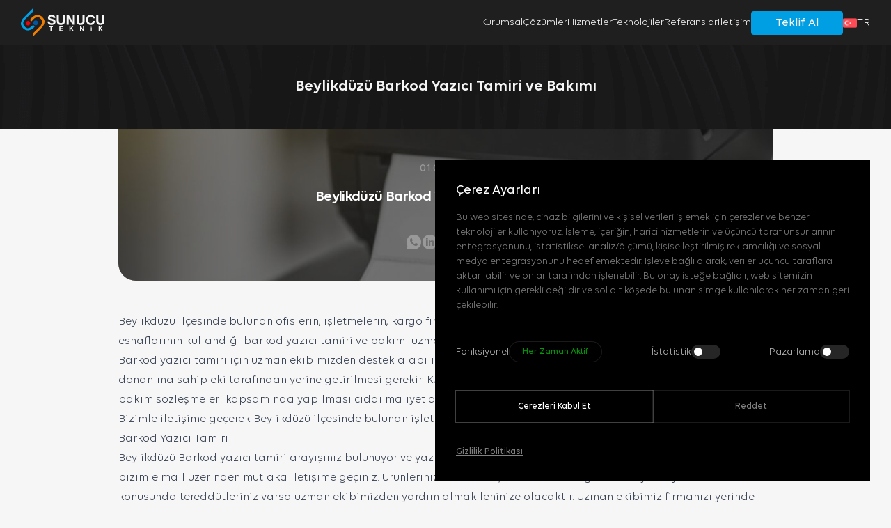

--- FILE ---
content_type: text/html; charset=UTF-8
request_url: https://www.sunucuteknik.com/beylikduzu-barkod-yazici-tamiri-ve-bakimi/
body_size: 29170
content:
<!DOCTYPE html>
<html lang="tr">

<head>
    <meta charset="UTF-8">
    <meta http-equiv="X-UA-Compatible" content="IE=edge">
    <meta name="viewport" content="width=device-width, initial-scale=1.0">
    <title>Beylikdüzü Barkod Yazıcı Tamiri ve Bakımı - Sunucu Teknik</title>
    <link rel="shortcut icon" href="https://www.sunucuteknik.com/wp-content/uploads/2023/04/favicon.png" type="image/x-icon">
    <link data-minify="1" rel="stylesheet" href="https://www.sunucuteknik.com/wp-content/cache/min/1/wp-content/themes/sunucu-teknik/assets/css/tailwind.css?ver=1741271271">
    <link data-minify="1" rel="stylesheet" href="https://www.sunucuteknik.com/wp-content/cache/min/1/wp-content/themes/sunucu-teknik/assets/css/style.css?ver=1741271271">
    	<style>img:is([sizes="auto" i], [sizes^="auto," i]) { contain-intrinsic-size: 3000px 1500px }</style>
	<link rel="alternate" href="https://www.sunucuteknik.com/beylikduzu-barkod-yazici-tamiri-ve-bakimi/" hreflang="tr" />
<link rel="alternate" href="https://www.sunucuteknik.com/en/beylikduzu-barcode-printer-repair-and-maintenance/" hreflang="en" />

<!-- Rank Math PRO tarafından Arama Motoru Optimizasyonu - https://s.rankmath.com/home -->
<meta name="description" content="Beylikdüzü ilçesinde bulunan ofislerin, işletmelerin, kargo firmalarının, fabrikaların orta ve büyük ölçekli işyerlerinin, esnaflarının kullandığı barkod"/>
<meta name="robots" content="index, follow, max-snippet:-1, max-video-preview:-1, max-image-preview:large"/>
<link rel="canonical" href="https://www.sunucuteknik.com/beylikduzu-barkod-yazici-tamiri-ve-bakimi/" />
<meta property="og:locale" content="tr_TR" />
<meta property="og:type" content="article" />
<meta property="og:title" content="Beylikdüzü Barkod Yazıcı Tamiri ve Bakımı - Sunucu Teknik" />
<meta property="og:description" content="Beylikdüzü ilçesinde bulunan ofislerin, işletmelerin, kargo firmalarının, fabrikaların orta ve büyük ölçekli işyerlerinin, esnaflarının kullandığı barkod" />
<meta property="og:url" content="https://www.sunucuteknik.com/beylikduzu-barkod-yazici-tamiri-ve-bakimi/" />
<meta property="og:site_name" content="Sunucu Teknik" />
<meta property="article:section" content="Güvenlik" />
<meta property="og:updated_time" content="2023-05-12T14:23:20+03:00" />
<meta property="og:image" content="https://www.sunucuteknik.com/wp-content/uploads/2021/12/Barkod-Yazici-Tamiri-ve-Bakimi.jpeg" />
<meta property="og:image:secure_url" content="https://www.sunucuteknik.com/wp-content/uploads/2021/12/Barkod-Yazici-Tamiri-ve-Bakimi.jpeg" />
<meta property="og:image:width" content="1024" />
<meta property="og:image:height" content="652" />
<meta property="og:image:alt" content="Barkod Yazıcı Tamiri ve Bakımı" />
<meta property="og:image:type" content="image/jpeg" />
<meta property="article:published_time" content="2021-02-01T09:27:00+03:00" />
<meta property="article:modified_time" content="2023-05-12T14:23:20+03:00" />
<meta name="twitter:card" content="summary_large_image" />
<meta name="twitter:title" content="Beylikdüzü Barkod Yazıcı Tamiri ve Bakımı - Sunucu Teknik" />
<meta name="twitter:description" content="Beylikdüzü ilçesinde bulunan ofislerin, işletmelerin, kargo firmalarının, fabrikaların orta ve büyük ölçekli işyerlerinin, esnaflarının kullandığı barkod" />
<meta name="twitter:image" content="https://www.sunucuteknik.com/wp-content/uploads/2021/12/Barkod-Yazici-Tamiri-ve-Bakimi.jpeg" />
<meta name="twitter:label1" content="Written by" />
<meta name="twitter:data1" content="pntyzlm" />
<meta name="twitter:label2" content="Time to read" />
<meta name="twitter:data2" content="Less than a minute" />
<script type="application/ld+json" class="rank-math-schema-pro">{"@context":"https://schema.org","@graph":[{"@type":"Organization","@id":"https://www.sunucuteknik.com/#organization","name":"Sunucu Teknik","url":"https://www.sunucuteknik.com","logo":{"@type":"ImageObject","@id":"https://www.sunucuteknik.com/#logo","url":"https://www.sunucuteknik.com/wp-content/uploads/2023/05/suncu-teknik-logo.png","contentUrl":"https://www.sunucuteknik.com/wp-content/uploads/2023/05/suncu-teknik-logo.png","caption":"Sunucu Teknik","inLanguage":"tr","width":"607","height":"205"}},{"@type":"WebSite","@id":"https://www.sunucuteknik.com/#website","url":"https://www.sunucuteknik.com","name":"Sunucu Teknik","publisher":{"@id":"https://www.sunucuteknik.com/#organization"},"inLanguage":"tr"},{"@type":"ImageObject","@id":"https://www.sunucuteknik.com/wp-content/uploads/2021/12/Barkod-Yazici-Tamiri-ve-Bakimi.jpeg","url":"https://www.sunucuteknik.com/wp-content/uploads/2021/12/Barkod-Yazici-Tamiri-ve-Bakimi.jpeg","width":"1024","height":"652","caption":"Barkod Yaz\u0131c\u0131 Tamiri ve Bak\u0131m\u0131","inLanguage":"tr"},{"@type":"WebPage","@id":"https://www.sunucuteknik.com/beylikduzu-barkod-yazici-tamiri-ve-bakimi/#webpage","url":"https://www.sunucuteknik.com/beylikduzu-barkod-yazici-tamiri-ve-bakimi/","name":"Beylikd\u00fcz\u00fc Barkod Yaz\u0131c\u0131 Tamiri ve Bak\u0131m\u0131 - Sunucu Teknik","datePublished":"2021-02-01T09:27:00+03:00","dateModified":"2023-05-12T14:23:20+03:00","isPartOf":{"@id":"https://www.sunucuteknik.com/#website"},"primaryImageOfPage":{"@id":"https://www.sunucuteknik.com/wp-content/uploads/2021/12/Barkod-Yazici-Tamiri-ve-Bakimi.jpeg"},"inLanguage":"tr"},{"@type":"Person","@id":"https://www.sunucuteknik.com/author/pntyzlm/","name":"pntyzlm","url":"https://www.sunucuteknik.com/author/pntyzlm/","image":{"@type":"ImageObject","@id":"https://secure.gravatar.com/avatar/29cfae3d5a0d0c675e1268a376b8e3c12a8c95f1742ca636b38703720d786ebb?s=96&amp;d=mm&amp;r=g","url":"https://secure.gravatar.com/avatar/29cfae3d5a0d0c675e1268a376b8e3c12a8c95f1742ca636b38703720d786ebb?s=96&amp;d=mm&amp;r=g","caption":"pntyzlm","inLanguage":"tr"},"sameAs":["https://www.sunucuteknik.com"],"worksFor":{"@id":"https://www.sunucuteknik.com/#organization"}},{"@type":"BlogPosting","headline":"Beylikd\u00fcz\u00fc Barkod Yaz\u0131c\u0131 Tamiri ve Bak\u0131m\u0131 - Sunucu Teknik","datePublished":"2021-02-01T09:27:00+03:00","dateModified":"2023-05-12T14:23:20+03:00","articleSection":"G\u00fcvenlik","author":{"@id":"https://www.sunucuteknik.com/author/pntyzlm/","name":"pntyzlm"},"publisher":{"@id":"https://www.sunucuteknik.com/#organization"},"description":"Beylikd\u00fcz\u00fc il\u00e7esinde bulunan ofislerin, i\u015fletmelerin, kargo firmalar\u0131n\u0131n, fabrikalar\u0131n orta ve b\u00fcy\u00fck \u00f6l\u00e7ekli i\u015fyerlerinin, esnaflar\u0131n\u0131n kulland\u0131\u011f\u0131 barkod","name":"Beylikd\u00fcz\u00fc Barkod Yaz\u0131c\u0131 Tamiri ve Bak\u0131m\u0131 - Sunucu Teknik","@id":"https://www.sunucuteknik.com/beylikduzu-barkod-yazici-tamiri-ve-bakimi/#richSnippet","isPartOf":{"@id":"https://www.sunucuteknik.com/beylikduzu-barkod-yazici-tamiri-ve-bakimi/#webpage"},"image":{"@id":"https://www.sunucuteknik.com/wp-content/uploads/2021/12/Barkod-Yazici-Tamiri-ve-Bakimi.jpeg"},"inLanguage":"tr","mainEntityOfPage":{"@id":"https://www.sunucuteknik.com/beylikduzu-barkod-yazici-tamiri-ve-bakimi/#webpage"}}]}</script>
<!-- /Rank Math WordPress SEO eklentisi -->

<link rel='dns-prefetch' href='//www.googletagmanager.com' />

<link rel="alternate" type="application/rss+xml" title="Sunucu Teknik &raquo; Beylikdüzü Barkod Yazıcı Tamiri ve Bakımı yorum akışı" href="https://www.sunucuteknik.com/beylikduzu-barkod-yazici-tamiri-ve-bakimi/feed/" />
<style id='wp-emoji-styles-inline-css' type='text/css'>

	img.wp-smiley, img.emoji {
		display: inline !important;
		border: none !important;
		box-shadow: none !important;
		height: 1em !important;
		width: 1em !important;
		margin: 0 0.07em !important;
		vertical-align: -0.1em !important;
		background: none !important;
		padding: 0 !important;
	}
</style>
<link rel='stylesheet' id='wp-block-library-css' href='https://www.sunucuteknik.com/wp-includes/css/dist/block-library/style.min.css?ver=c43ba387d1715d333805ea3ba0d7d497' type='text/css' media='all' />
<style id='classic-theme-styles-inline-css' type='text/css'>
/*! This file is auto-generated */
.wp-block-button__link{color:#fff;background-color:#32373c;border-radius:9999px;box-shadow:none;text-decoration:none;padding:calc(.667em + 2px) calc(1.333em + 2px);font-size:1.125em}.wp-block-file__button{background:#32373c;color:#fff;text-decoration:none}
</style>
<style id='global-styles-inline-css' type='text/css'>
:root{--wp--preset--aspect-ratio--square: 1;--wp--preset--aspect-ratio--4-3: 4/3;--wp--preset--aspect-ratio--3-4: 3/4;--wp--preset--aspect-ratio--3-2: 3/2;--wp--preset--aspect-ratio--2-3: 2/3;--wp--preset--aspect-ratio--16-9: 16/9;--wp--preset--aspect-ratio--9-16: 9/16;--wp--preset--color--black: #000000;--wp--preset--color--cyan-bluish-gray: #abb8c3;--wp--preset--color--white: #ffffff;--wp--preset--color--pale-pink: #f78da7;--wp--preset--color--vivid-red: #cf2e2e;--wp--preset--color--luminous-vivid-orange: #ff6900;--wp--preset--color--luminous-vivid-amber: #fcb900;--wp--preset--color--light-green-cyan: #7bdcb5;--wp--preset--color--vivid-green-cyan: #00d084;--wp--preset--color--pale-cyan-blue: #8ed1fc;--wp--preset--color--vivid-cyan-blue: #0693e3;--wp--preset--color--vivid-purple: #9b51e0;--wp--preset--gradient--vivid-cyan-blue-to-vivid-purple: linear-gradient(135deg,rgba(6,147,227,1) 0%,rgb(155,81,224) 100%);--wp--preset--gradient--light-green-cyan-to-vivid-green-cyan: linear-gradient(135deg,rgb(122,220,180) 0%,rgb(0,208,130) 100%);--wp--preset--gradient--luminous-vivid-amber-to-luminous-vivid-orange: linear-gradient(135deg,rgba(252,185,0,1) 0%,rgba(255,105,0,1) 100%);--wp--preset--gradient--luminous-vivid-orange-to-vivid-red: linear-gradient(135deg,rgba(255,105,0,1) 0%,rgb(207,46,46) 100%);--wp--preset--gradient--very-light-gray-to-cyan-bluish-gray: linear-gradient(135deg,rgb(238,238,238) 0%,rgb(169,184,195) 100%);--wp--preset--gradient--cool-to-warm-spectrum: linear-gradient(135deg,rgb(74,234,220) 0%,rgb(151,120,209) 20%,rgb(207,42,186) 40%,rgb(238,44,130) 60%,rgb(251,105,98) 80%,rgb(254,248,76) 100%);--wp--preset--gradient--blush-light-purple: linear-gradient(135deg,rgb(255,206,236) 0%,rgb(152,150,240) 100%);--wp--preset--gradient--blush-bordeaux: linear-gradient(135deg,rgb(254,205,165) 0%,rgb(254,45,45) 50%,rgb(107,0,62) 100%);--wp--preset--gradient--luminous-dusk: linear-gradient(135deg,rgb(255,203,112) 0%,rgb(199,81,192) 50%,rgb(65,88,208) 100%);--wp--preset--gradient--pale-ocean: linear-gradient(135deg,rgb(255,245,203) 0%,rgb(182,227,212) 50%,rgb(51,167,181) 100%);--wp--preset--gradient--electric-grass: linear-gradient(135deg,rgb(202,248,128) 0%,rgb(113,206,126) 100%);--wp--preset--gradient--midnight: linear-gradient(135deg,rgb(2,3,129) 0%,rgb(40,116,252) 100%);--wp--preset--font-size--small: 13px;--wp--preset--font-size--medium: 20px;--wp--preset--font-size--large: 36px;--wp--preset--font-size--x-large: 42px;--wp--preset--spacing--20: 0.44rem;--wp--preset--spacing--30: 0.67rem;--wp--preset--spacing--40: 1rem;--wp--preset--spacing--50: 1.5rem;--wp--preset--spacing--60: 2.25rem;--wp--preset--spacing--70: 3.38rem;--wp--preset--spacing--80: 5.06rem;--wp--preset--shadow--natural: 6px 6px 9px rgba(0, 0, 0, 0.2);--wp--preset--shadow--deep: 12px 12px 50px rgba(0, 0, 0, 0.4);--wp--preset--shadow--sharp: 6px 6px 0px rgba(0, 0, 0, 0.2);--wp--preset--shadow--outlined: 6px 6px 0px -3px rgba(255, 255, 255, 1), 6px 6px rgba(0, 0, 0, 1);--wp--preset--shadow--crisp: 6px 6px 0px rgba(0, 0, 0, 1);}:where(.is-layout-flex){gap: 0.5em;}:where(.is-layout-grid){gap: 0.5em;}body .is-layout-flex{display: flex;}.is-layout-flex{flex-wrap: wrap;align-items: center;}.is-layout-flex > :is(*, div){margin: 0;}body .is-layout-grid{display: grid;}.is-layout-grid > :is(*, div){margin: 0;}:where(.wp-block-columns.is-layout-flex){gap: 2em;}:where(.wp-block-columns.is-layout-grid){gap: 2em;}:where(.wp-block-post-template.is-layout-flex){gap: 1.25em;}:where(.wp-block-post-template.is-layout-grid){gap: 1.25em;}.has-black-color{color: var(--wp--preset--color--black) !important;}.has-cyan-bluish-gray-color{color: var(--wp--preset--color--cyan-bluish-gray) !important;}.has-white-color{color: var(--wp--preset--color--white) !important;}.has-pale-pink-color{color: var(--wp--preset--color--pale-pink) !important;}.has-vivid-red-color{color: var(--wp--preset--color--vivid-red) !important;}.has-luminous-vivid-orange-color{color: var(--wp--preset--color--luminous-vivid-orange) !important;}.has-luminous-vivid-amber-color{color: var(--wp--preset--color--luminous-vivid-amber) !important;}.has-light-green-cyan-color{color: var(--wp--preset--color--light-green-cyan) !important;}.has-vivid-green-cyan-color{color: var(--wp--preset--color--vivid-green-cyan) !important;}.has-pale-cyan-blue-color{color: var(--wp--preset--color--pale-cyan-blue) !important;}.has-vivid-cyan-blue-color{color: var(--wp--preset--color--vivid-cyan-blue) !important;}.has-vivid-purple-color{color: var(--wp--preset--color--vivid-purple) !important;}.has-black-background-color{background-color: var(--wp--preset--color--black) !important;}.has-cyan-bluish-gray-background-color{background-color: var(--wp--preset--color--cyan-bluish-gray) !important;}.has-white-background-color{background-color: var(--wp--preset--color--white) !important;}.has-pale-pink-background-color{background-color: var(--wp--preset--color--pale-pink) !important;}.has-vivid-red-background-color{background-color: var(--wp--preset--color--vivid-red) !important;}.has-luminous-vivid-orange-background-color{background-color: var(--wp--preset--color--luminous-vivid-orange) !important;}.has-luminous-vivid-amber-background-color{background-color: var(--wp--preset--color--luminous-vivid-amber) !important;}.has-light-green-cyan-background-color{background-color: var(--wp--preset--color--light-green-cyan) !important;}.has-vivid-green-cyan-background-color{background-color: var(--wp--preset--color--vivid-green-cyan) !important;}.has-pale-cyan-blue-background-color{background-color: var(--wp--preset--color--pale-cyan-blue) !important;}.has-vivid-cyan-blue-background-color{background-color: var(--wp--preset--color--vivid-cyan-blue) !important;}.has-vivid-purple-background-color{background-color: var(--wp--preset--color--vivid-purple) !important;}.has-black-border-color{border-color: var(--wp--preset--color--black) !important;}.has-cyan-bluish-gray-border-color{border-color: var(--wp--preset--color--cyan-bluish-gray) !important;}.has-white-border-color{border-color: var(--wp--preset--color--white) !important;}.has-pale-pink-border-color{border-color: var(--wp--preset--color--pale-pink) !important;}.has-vivid-red-border-color{border-color: var(--wp--preset--color--vivid-red) !important;}.has-luminous-vivid-orange-border-color{border-color: var(--wp--preset--color--luminous-vivid-orange) !important;}.has-luminous-vivid-amber-border-color{border-color: var(--wp--preset--color--luminous-vivid-amber) !important;}.has-light-green-cyan-border-color{border-color: var(--wp--preset--color--light-green-cyan) !important;}.has-vivid-green-cyan-border-color{border-color: var(--wp--preset--color--vivid-green-cyan) !important;}.has-pale-cyan-blue-border-color{border-color: var(--wp--preset--color--pale-cyan-blue) !important;}.has-vivid-cyan-blue-border-color{border-color: var(--wp--preset--color--vivid-cyan-blue) !important;}.has-vivid-purple-border-color{border-color: var(--wp--preset--color--vivid-purple) !important;}.has-vivid-cyan-blue-to-vivid-purple-gradient-background{background: var(--wp--preset--gradient--vivid-cyan-blue-to-vivid-purple) !important;}.has-light-green-cyan-to-vivid-green-cyan-gradient-background{background: var(--wp--preset--gradient--light-green-cyan-to-vivid-green-cyan) !important;}.has-luminous-vivid-amber-to-luminous-vivid-orange-gradient-background{background: var(--wp--preset--gradient--luminous-vivid-amber-to-luminous-vivid-orange) !important;}.has-luminous-vivid-orange-to-vivid-red-gradient-background{background: var(--wp--preset--gradient--luminous-vivid-orange-to-vivid-red) !important;}.has-very-light-gray-to-cyan-bluish-gray-gradient-background{background: var(--wp--preset--gradient--very-light-gray-to-cyan-bluish-gray) !important;}.has-cool-to-warm-spectrum-gradient-background{background: var(--wp--preset--gradient--cool-to-warm-spectrum) !important;}.has-blush-light-purple-gradient-background{background: var(--wp--preset--gradient--blush-light-purple) !important;}.has-blush-bordeaux-gradient-background{background: var(--wp--preset--gradient--blush-bordeaux) !important;}.has-luminous-dusk-gradient-background{background: var(--wp--preset--gradient--luminous-dusk) !important;}.has-pale-ocean-gradient-background{background: var(--wp--preset--gradient--pale-ocean) !important;}.has-electric-grass-gradient-background{background: var(--wp--preset--gradient--electric-grass) !important;}.has-midnight-gradient-background{background: var(--wp--preset--gradient--midnight) !important;}.has-small-font-size{font-size: var(--wp--preset--font-size--small) !important;}.has-medium-font-size{font-size: var(--wp--preset--font-size--medium) !important;}.has-large-font-size{font-size: var(--wp--preset--font-size--large) !important;}.has-x-large-font-size{font-size: var(--wp--preset--font-size--x-large) !important;}
:where(.wp-block-post-template.is-layout-flex){gap: 1.25em;}:where(.wp-block-post-template.is-layout-grid){gap: 1.25em;}
:where(.wp-block-columns.is-layout-flex){gap: 2em;}:where(.wp-block-columns.is-layout-grid){gap: 2em;}
:root :where(.wp-block-pullquote){font-size: 1.5em;line-height: 1.6;}
</style>
<link data-minify="1" rel='stylesheet' id='contact-form-7-css' href='https://www.sunucuteknik.com/wp-content/cache/min/1/wp-content/plugins/contact-form-7/includes/css/styles.css?ver=1741271271' type='text/css' media='all' />
<link data-minify="1" rel='stylesheet' id='woocommerce-layout-css' href='https://www.sunucuteknik.com/wp-content/cache/min/1/wp-content/plugins/woocommerce/assets/css/woocommerce-layout.css?ver=1741271271' type='text/css' media='all' />
<link data-minify="1" rel='stylesheet' id='woocommerce-smallscreen-css' href='https://www.sunucuteknik.com/wp-content/cache/min/1/wp-content/plugins/woocommerce/assets/css/woocommerce-smallscreen.css?ver=1741271271' type='text/css' media='only screen and (max-width: 768px)' />
<link data-minify="1" rel='stylesheet' id='woocommerce-general-css' href='https://www.sunucuteknik.com/wp-content/cache/min/1/wp-content/plugins/woocommerce/assets/css/woocommerce.css?ver=1741271271' type='text/css' media='all' />
<style id='woocommerce-inline-inline-css' type='text/css'>
.woocommerce form .form-row .required { visibility: visible; }
</style>
<style id='rocket-lazyload-inline-css' type='text/css'>
.rll-youtube-player{position:relative;padding-bottom:56.23%;height:0;overflow:hidden;max-width:100%;}.rll-youtube-player:focus-within{outline: 2px solid currentColor;outline-offset: 5px;}.rll-youtube-player iframe{position:absolute;top:0;left:0;width:100%;height:100%;z-index:100;background:0 0}.rll-youtube-player img{bottom:0;display:block;left:0;margin:auto;max-width:100%;width:100%;position:absolute;right:0;top:0;border:none;height:auto;-webkit-transition:.4s all;-moz-transition:.4s all;transition:.4s all}.rll-youtube-player img:hover{-webkit-filter:brightness(75%)}.rll-youtube-player .play{height:100%;width:100%;left:0;top:0;position:absolute;background:url(https://www.sunucuteknik.com/wp-content/plugins/wp-rocket/assets/img/youtube.png) no-repeat center;background-color: transparent !important;cursor:pointer;border:none;}
</style>
<script type="text/javascript" src="https://www.sunucuteknik.com/wp-includes/js/jquery/jquery.min.js?ver=3.7.1" id="jquery-core-js"></script>
<script type="text/javascript" src="https://www.sunucuteknik.com/wp-includes/js/jquery/jquery-migrate.min.js?ver=3.4.1" id="jquery-migrate-js"></script>
<script type="text/javascript" src="https://www.sunucuteknik.com/wp-content/plugins/woocommerce/assets/js/jquery-blockui/jquery.blockUI.min.js?ver=2.7.0-wc.8.9.1" id="jquery-blockui-js" defer="defer" data-wp-strategy="defer"></script>
<script type="text/javascript" id="wc-add-to-cart-js-extra">
/* <![CDATA[ */
var wc_add_to_cart_params = {"ajax_url":"\/wp-admin\/admin-ajax.php","wc_ajax_url":"\/?wc-ajax=%%endpoint%%","i18n_view_cart":"View cart","cart_url":"https:\/\/www.sunucuteknik.com\/cart\/","is_cart":"","cart_redirect_after_add":"no"};
/* ]]> */
</script>
<script type="text/javascript" src="https://www.sunucuteknik.com/wp-content/plugins/woocommerce/assets/js/frontend/add-to-cart.min.js?ver=8.9.1" id="wc-add-to-cart-js" defer="defer" data-wp-strategy="defer"></script>
<script type="text/javascript" src="https://www.sunucuteknik.com/wp-content/plugins/woocommerce/assets/js/js-cookie/js.cookie.min.js?ver=2.1.4-wc.8.9.1" id="js-cookie-js" defer="defer" data-wp-strategy="defer"></script>
<script type="text/javascript" id="woocommerce-js-extra">
/* <![CDATA[ */
var woocommerce_params = {"ajax_url":"\/wp-admin\/admin-ajax.php","wc_ajax_url":"\/?wc-ajax=%%endpoint%%"};
/* ]]> */
</script>
<script type="text/javascript" src="https://www.sunucuteknik.com/wp-content/plugins/woocommerce/assets/js/frontend/woocommerce.min.js?ver=8.9.1" id="woocommerce-js" defer="defer" data-wp-strategy="defer"></script>

<!-- Google tag (gtag.js) snippet added by Site Kit -->

<!-- Google Analytics snippet added by Site Kit -->
<script type="text/javascript" src="https://www.googletagmanager.com/gtag/js?id=GT-5DFBWVQX" id="google_gtagjs-js" async></script>
<script type="text/javascript" id="google_gtagjs-js-after">
/* <![CDATA[ */
window.dataLayer = window.dataLayer || [];function gtag(){dataLayer.push(arguments);}
gtag("set","linker",{"domains":["www.sunucuteknik.com"]});
gtag("js", new Date());
gtag("set", "developer_id.dZTNiMT", true);
gtag("config", "GT-5DFBWVQX");
/* ]]> */
</script>

<!-- End Google tag (gtag.js) snippet added by Site Kit -->
<link rel="https://api.w.org/" href="https://www.sunucuteknik.com/wp-json/" /><link rel="alternate" title="JSON" type="application/json" href="https://www.sunucuteknik.com/wp-json/wp/v2/posts/9807" /><link rel="EditURI" type="application/rsd+xml" title="RSD" href="https://www.sunucuteknik.com/xmlrpc.php?rsd" />

<link rel='shortlink' href='https://www.sunucuteknik.com/?p=9807' />
<link rel="alternate" title="oEmbed (JSON)" type="application/json+oembed" href="https://www.sunucuteknik.com/wp-json/oembed/1.0/embed?url=https%3A%2F%2Fwww.sunucuteknik.com%2Fbeylikduzu-barkod-yazici-tamiri-ve-bakimi%2F" />
<link rel="alternate" title="oEmbed (XML)" type="text/xml+oembed" href="https://www.sunucuteknik.com/wp-json/oembed/1.0/embed?url=https%3A%2F%2Fwww.sunucuteknik.com%2Fbeylikduzu-barkod-yazici-tamiri-ve-bakimi%2F&#038;format=xml" />
<meta name="generator" content="Site Kit by Google 1.127.0" />	<noscript><style>.woocommerce-product-gallery{ opacity: 1 !important; }</style></noscript>
			<style type="text/css" id="wp-custom-css">
			.grecaptcha-badge {
    display: none!important;
}		</style>
		<noscript><style id="rocket-lazyload-nojs-css">.rll-youtube-player, [data-lazy-src]{display:none !important;}</style></noscript><style id="wpforms-css-vars-root">
				:root {
					--wpforms-field-border-radius: 3px;
--wpforms-field-background-color: #ffffff;
--wpforms-field-border-color: rgba( 0, 0, 0, 0.25 );
--wpforms-field-text-color: rgba( 0, 0, 0, 0.7 );
--wpforms-label-color: rgba( 0, 0, 0, 0.85 );
--wpforms-label-sublabel-color: rgba( 0, 0, 0, 0.55 );
--wpforms-label-error-color: #d63637;
--wpforms-button-border-radius: 3px;
--wpforms-button-background-color: #066aab;
--wpforms-button-text-color: #ffffff;
--wpforms-field-size-input-height: 43px;
--wpforms-field-size-input-spacing: 15px;
--wpforms-field-size-font-size: 16px;
--wpforms-field-size-line-height: 19px;
--wpforms-field-size-padding-h: 14px;
--wpforms-field-size-checkbox-size: 16px;
--wpforms-field-size-sublabel-spacing: 5px;
--wpforms-field-size-icon-size: 1;
--wpforms-label-size-font-size: 16px;
--wpforms-label-size-line-height: 19px;
--wpforms-label-size-sublabel-font-size: 14px;
--wpforms-label-size-sublabel-line-height: 17px;
--wpforms-button-size-font-size: 17px;
--wpforms-button-size-height: 41px;
--wpforms-button-size-padding-h: 15px;
--wpforms-button-size-margin-top: 10px;

				}
			</style></head>

<body>
    <header class="header-field block bg-mine-shaft-950 group/header h-[65px] z-100 fixed w-full left-0 top-0 duration-500 will-change-[height,_transform] [&.is-fixed]:!top-0 [&.is-fixed]:!translate-y-0 [&.is-hidden.is-fixed]:!-translate-y-full [&.no-scroll]:absolute [&.no-scroll]:!transform-none [&.no-scroll]:!shadow-none">
        <div class="wrapper max-w-[1280px] mx-auto px-[30px] h-full flex items-center justify-between gap-[20px]">
            <a href="https://www.sunucuteknik.com" class="logo-field block max-w-[120px] w-full">
                <svg class="w-full h-auto" xmlns="http://www.w3.org/2000/svg" xmlns:xlink="http://www.w3.org/1999/xlink" viewBox="0 0 121.31 40.84">
                    <defs>
                        <clipPath id="logo-clip-1">
                            <path class="fill-none" d="m12.83,16.56c3.64-4.73,10.38-10.67,17.51-4.89l1.99,2.02c3.29,3.33,2.52,9.45-1.71,13.61l-13.48,13.54v-2.31s-.02-2.67-.02-2.67c1.78-1.71,3.65-3.35,5.4-5.08l5.72-5.63c2.96-2.92,3.5-7.21,1.2-9.55l-1.4-1.41c-4.68-4.74-9.87,1.36-12.93,4.77-.49-1.03-1.29-1.87-2.29-2.39h0Z" />
                        </clipPath>
                        <clipPath id="logo-clip-2">
                            <path class="fill-none" d="m17.7,23.59c-3.1,3.31-7.45,7.06-11.4,3.03l-1.39-1.42c-2.3-2.34-1.74-6.63,1.23-9.54l5.74-5.61c1.76-1.72,3.64-3.35,5.42-5.06V0L3.78,13.49C-.46,17.64-1.25,23.76,2.02,27.1l1.98,2.02c6.58,5.38,12.86.71,16.66-3.75-1.2-.2-2.25-.85-2.96-1.78h0Z" />
                        </clipPath>
                    </defs>
                    <g class="title-1">
                        <path class="fill-wild-sand-50 opacity-0 translate-x-[-5px]" d="m41.74,18.79c0,1.84,1.43,2.55,3.06,2.55,1.06,0,2.69-.31,2.69-1.72,0-1.49-2.07-1.74-4.1-2.28-2.05-.54-4.12-1.34-4.12-3.93,0-2.82,2.67-4.18,5.17-4.18,2.88,0,5.53,1.26,5.53,4.45h-2.94c-.1-1.66-1.28-2.09-2.73-2.09-.97,0-2.09.41-2.09,1.57,0,1.06.66,1.2,4.12,2.09,1.01.25,4.1.89,4.1,4.02,0,2.53-1.99,4.43-5.75,4.43-3.06,0-5.92-1.51-5.88-4.92h2.94Z" />
                        <path class="fill-wild-sand-50 opacity-0 translate-x-[-5px]" d="m63.95,18.16c0,3.73-2.21,5.55-5.9,5.55s-5.88-1.8-5.88-5.55v-8.59h3.04v8.59c0,1.51.39,3,2.84,3,2.17,0,2.86-.95,2.86-3v-8.59h3.04v8.59h0Z" />
                        <path class="fill-wild-sand-50 opacity-0 translate-x-[-5px]" d="m66.57,9.57h3.02l5.77,9.27h.04v-9.27h2.84v13.81h-3.04l-5.75-9.25h-.04v9.25h-2.84v-13.81Z" />
                        <path class="fill-wild-sand-50 opacity-0 translate-x-[-5px]" d="m92.63,18.16c0,3.73-2.21,5.55-5.9,5.55s-5.88-1.8-5.88-5.55v-8.59h3.04v8.59c0,1.51.39,3,2.84,3,2.17,0,2.86-.95,2.86-3v-8.59h3.04v8.59h0Z" />
                        <path class="fill-wild-sand-50 opacity-0 translate-x-[-5px]" d="m104.45,14.21c-.19-1.37-1.51-2.42-3.02-2.42-2.73,0-3.75,2.32-3.75,4.74s1.03,4.62,3.75,4.62c1.86,0,2.9-1.28,3.14-3.1h2.94c-.31,3.44-2.69,5.65-6.07,5.65-4.28,0-6.79-3.19-6.79-7.18s2.51-7.3,6.79-7.3c3.04,0,5.59,1.78,5.96,4.97h-2.95Z" />
                        <path class="fill-wild-sand-50 opacity-0 translate-x-[-5px]" d="m121.31,18.16c0,3.73-2.21,5.55-5.9,5.55s-5.88-1.8-5.88-5.55v-8.59h3.04v8.59c0,1.51.39,3,2.85,3,2.17,0,2.86-.95,2.86-3v-8.59h3.04v8.59h0Z" />
                    </g>
                    <g class="title-2">
                        <path class="fill-wild-sand-50 opacity-0 translate-x-[-5px]" d="m43.09,26.86h-1.98v-1.22h5.4v1.22h-1.98v5.37h-1.45v-5.37Z" />
                        <path class="fill-wild-sand-50 opacity-0 translate-x-[-5px]" d="m55.96,25.64h4.93v1.22h-3.48v1.41h3.2v1.13h-3.2v1.61h3.55v1.22h-5v-6.59Z" />
                        <path class="fill-wild-sand-50 opacity-0 translate-x-[-5px]" d="m70.62,25.64h1.45v2.73l2.58-2.73h1.81l-2.58,2.6,2.82,3.99h-1.82l-1.98-2.96-.83.84v2.12h-1.45v-6.59h0Z" />
                        <path class="fill-wild-sand-50 opacity-0 translate-x-[-5px]" d="m85.97,25.64h1.44l2.75,4.42h.02v-4.42h1.36v6.59h-1.45l-2.74-4.41h-.02v4.41h-1.36v-6.59h0Z" />
                        <path class="fill-wild-sand-50 opacity-0 translate-x-[-5px]" d="m102.58,25.64v1.75h-.72v-1.75h-.37v6.59h1.45v-6.59h-.36Z" />
                        <path class="fill-wild-sand-50 opacity-0 translate-x-[-5px]" d="m112.9,25.64h1.45v2.73l2.58-2.73h1.81l-2.58,2.6,2.83,3.99h-1.82l-1.99-2.96-.83.84v2.12h-1.45v-6.59h0Z" />
                    </g>
                    <g class="icon opacity-0">
                        <path class="dot-1 opacity-0 fill-[#e20613]" d="m10.38,24.44c1.78,0,3.23-1.45,3.23-3.23s-1.45-3.23-3.23-3.23-3.23,1.45-3.23,3.23,1.45,3.23,3.23,3.23Z" />
                        <path class="dot-2 opacity-0 fill-[#0058a5]" d="m21.44,24.28c-1.96,0-3.55-1.57-3.56-3.53,0-1.96,1.57-3.55,3.53-3.56,1.96,0,3.55,1.57,3.56,3.53,0,1.96-1.57,3.55-3.53,3.56Z" />
                        <path class="line-1 [clip-path:url(#logo-clip-1)] stroke-[#ee7d00] [stroke-linecap:round] stroke-[4px] fill-none" d="m13.87,17.87l4.5-4.83s2.97-2.22,5.24-2.22,3.86.76,5.07,1.76c1.57,1.3,2.87,2.43,3.78,4.6.23.54.5,2.25-.5,5.29-1.09,3.33-5.37,6.87-5.37,6.87l-10.75,10.31" />
                        <path class="line-2 [clip-path:url(#logo-clip-2)] stroke-[#009ee2] [stroke-linecap:round] stroke-[4px] fill-none" d="m19.51,24.28s-3.49,3.64-4.17,3.93-5.77,3.55-9.59.29c-4.74-4.05-4.17-6.39-3.85-8.15s.68-3.85,4.34-7.14S18.53,1.21,18.53,1.21" />
                    </g>
                </svg>
            </a>

            <div class="menu-field h-full flex items-center gap-[40px] md:gap-[30px] sm:gap-[20px] md:flex-row-reverse shrink-0">
                <div class="mobile-trigger peer/mobile group cursor-pointer hidden h-[34px] w-[34px] xs:w-[24px] md:flex items-center justify-center px-[5px] xs:px-0">
                    <svg class="w-full fill-wild-sand-50" xmlns="http://www.w3.org/2000/svg" viewBox="0 0 416 96">
                        <path class="duration-350 backface-hidden [transform-box:fill-box] group-[&.is-active]:" d="m208,0c-26.46,0-48,21.54-48,48s21.54,48,48,48,48-21.54,48-48S234.46,0,208,0Z" />
                        <path class="duration-350 backface-hidden [transform-box:fill-box] group-[&.is-active]:translate-y-[-175%]" d="m48,0C21.54,0,0,21.54,0,48s21.54,48,48,48,48-21.54,48-48S74.46,0,48,0Z" />
                        <path class="duration-350 backface-hidden [transform-box:fill-box] group-[&.is-active]:translate-y-[175%]" d="m48,0C21.54,0,0,21.54,0,48s21.54,48,48,48,48-21.54,48-48S74.46,0,48,0Z" />
                        <path class="duration-350 backface-hidden [transform-box:fill-box] group-[&.is-active]:translate-y-[-175%]" d="m368,0c-26.46,0-48,21.54-48,48s21.54,48,48,48,48-21.54,48-48S394.46,0,368,0Z" />
                        <path class="duration-350 backface-hidden [transform-box:fill-box] group-[&.is-active]:translate-y-[175%]" d="m368,0c-26.46,0-48,21.54-48,48s21.54,48,48,48,48-21.54,48-48S394.46,0,368,0Z" />
                    </svg>
                </div>
                                    <ul class="menu md:hidden h-full peer-[&.is-active]/mobile:md:flex flex items-center md:items-start gap-[50px] lg:gap-[30px] md:gap-0 md:absolute md:overflow-x-hidden md:overflow-y-auto md:scrollbar md:scrollbar-w-[5px] md:scrollbar-track-mine-shaft-950 md:scrollbar-thumb-cerulean-500 md:max-h-[calc(100vh-95px)] md:py-[30px] md:flex-col md:top-full md:h-auto md:left-0 md:w-full md:bg-mine-shaft-900">
                                                                                                                                                                <li class="h-full group/li md:w-full relative has-child">
                                            <a href="javascript:void(0);" class="text-[15px] md:px-[30px] md:py-[15px] group-hover/li:text-cerulean-400 duration-350 md:justify-start text-wild-sand-50 h-full flex-center">
                                                Kurumsal                                            </a>
                                            <div class="trigger hidden md:flex absolute group/trigger peer/trigger right-[30px] top-[9px] w-[34px] h-[34px] rounded-[5px] bg-cerulean-500 justify-center items-center cursor-pointer duration-350 [&.is-active]:bg-cerulean-400">
                                                <div class="icon icon-chevron-bottom text-[12px] h-[12px] text-white block leading-none duration-350 group-[&.is-active]/trigger:rotate-180"></div>
                                            </div>
                                            <div class="sub-menu md:![transform:translateZ(0)] peer-[&.is-active]/trigger:md:!grid md:hidden md:p-[30px] md:relative md:left-0 md:!translate-x-0 md:opacity-100 md:visible md:rounded-none md:pointer-events-auto absolute left-[50%] grid grid-cols-3 sm:grid-cols-1 gap-[50px] md:gap-[30px] top-full min-w-max bg-gradient-to-b from-alto-200 to-dusty-gray-500 py-[40px] px-[80px] rounded-bl-[9px] rounded-br-[9px] shadow-[0_5px_25px_-10px_rgb(var(--color-black)/0.1)] duration-350 translate-x-[calc(-50%+15px)] opacity-0 invisible pointer-events-none group-hover/li:opacity-100 group-hover/li:visible group-hover/li:pointer-events-auto group-hover/li:translate-x-[-50%]">
                                                                                                                                                            <div class="menu-group min-w-[150px] sm:min-w-0">
                                                            <div class="title mb-[20px] text-[16px] font-medium text-textColor whitespace-nowrap">Şirketimiz</div>
                                                            <ul class="list grid gap-[10px]">
                                                                                                                                    <li class="group/subli">
                                                                        <a href="https://www.sunucuteknik.com/bizi-taniyin/" class="text-[14px] duration-350 [-webkit-text-stroke:0.5px_transparent] group-hover/subli:[-webkit-text-stroke:0.5px_rgb(var(--color-mine-shaft-950))] leading-snug tracking-[-0.02em]">
                                                                            Hakkımızda                                                                        </a>
                                                                    </li>
                                                                                                                                    <li class="group/subli">
                                                                        <a href="https://www.sunucuteknik.com/is-ortaklarimiz/" class="text-[14px] duration-350 [-webkit-text-stroke:0.5px_transparent] group-hover/subli:[-webkit-text-stroke:0.5px_rgb(var(--color-mine-shaft-950))] leading-snug tracking-[-0.02em]">
                                                                            İş Ortaklarımız                                                                        </a>
                                                                    </li>
                                                                                                                                    <li class="group/subli">
                                                                        <a href="https://www.sunucuteknik.com/iletisim/" class="text-[14px] duration-350 [-webkit-text-stroke:0.5px_transparent] group-hover/subli:[-webkit-text-stroke:0.5px_rgb(var(--color-mine-shaft-950))] leading-snug tracking-[-0.02em]">
                                                                            Lokasyonlarımız                                                                        </a>
                                                                    </li>
                                                                                                                                    <li class="group/subli">
                                                                        <a href="https://www.sunucuteknik.com/sozlesmeler/" class="text-[14px] duration-350 [-webkit-text-stroke:0.5px_transparent] group-hover/subli:[-webkit-text-stroke:0.5px_rgb(var(--color-mine-shaft-950))] leading-snug tracking-[-0.02em]">
                                                                            Sözleşmelerimiz                                                                        </a>
                                                                    </li>
                                                                                                                            </ul>
                                                        </div>
                                                                                                                                                                                                                <div class="menu-group min-w-[150px] sm:min-w-0">
                                                            <div class="title mb-[20px] text-[16px] font-medium text-textColor whitespace-nowrap">Yaklaşımımız</div>
                                                            <ul class="list grid gap-[10px]">
                                                                                                                                    <li class="group/subli">
                                                                        <a href="https://www.sunucuteknik.com/projeye-nasil-baslariz/" class="text-[14px] duration-350 [-webkit-text-stroke:0.5px_transparent] group-hover/subli:[-webkit-text-stroke:0.5px_rgb(var(--color-mine-shaft-950))] leading-snug tracking-[-0.02em]">
                                                                            Projeye Nasıl Başlarız?                                                                        </a>
                                                                    </li>
                                                                                                                                    <li class="group/subli">
                                                                        <a href="https://www.sunucuteknik.com/fiyatlandirma/" class="text-[14px] duration-350 [-webkit-text-stroke:0.5px_transparent] group-hover/subli:[-webkit-text-stroke:0.5px_rgb(var(--color-mine-shaft-950))] leading-snug tracking-[-0.02em]">
                                                                            Fiyatlandırma                                                                        </a>
                                                                    </li>
                                                                                                                                    <li class="group/subli">
                                                                        <a href="https://www.sunucuteknik.com/surdurulebilirlik-politikasi/" class="text-[14px] duration-350 [-webkit-text-stroke:0.5px_transparent] group-hover/subli:[-webkit-text-stroke:0.5px_rgb(var(--color-mine-shaft-950))] leading-snug tracking-[-0.02em]">
                                                                            Sürdürülebilirlik Politikamız                                                                        </a>
                                                                    </li>
                                                                                                                                    <li class="group/subli">
                                                                        <a href="https://www.sunucuteknik.com/sikca-sorulan-sorular/" class="text-[14px] duration-350 [-webkit-text-stroke:0.5px_transparent] group-hover/subli:[-webkit-text-stroke:0.5px_rgb(var(--color-mine-shaft-950))] leading-snug tracking-[-0.02em]">
                                                                            SSS                                                                        </a>
                                                                    </li>
                                                                                                                            </ul>
                                                        </div>
                                                                                                                                                                                                                <div class="menu-group min-w-[150px] sm:min-w-0">
                                                            <div class="title mb-[20px] text-[16px] font-medium text-textColor whitespace-nowrap">Bize Katılın</div>
                                                            <ul class="list grid gap-[10px]">
                                                                                                                                    <li class="group/subli">
                                                                        <a href="https://www.sunucuteknik.com/kariyer/" class="text-[14px] duration-350 [-webkit-text-stroke:0.5px_transparent] group-hover/subli:[-webkit-text-stroke:0.5px_rgb(var(--color-mine-shaft-950))] leading-snug tracking-[-0.02em]">
                                                                            Kariyer                                                                        </a>
                                                                    </li>
                                                                                                                                    <li class="group/subli">
                                                                        <a href="https://www.sunucuteknik.com/kariyer/" class="text-[14px] duration-350 [-webkit-text-stroke:0.5px_transparent] group-hover/subli:[-webkit-text-stroke:0.5px_rgb(var(--color-mine-shaft-950))] leading-snug tracking-[-0.02em]">
                                                                            İş Başvurusu                                                                        </a>
                                                                    </li>
                                                                                                                                    <li class="group/subli">
                                                                        <a href="https://www.sunucuteknik.com/staj-basvurusu/" class="text-[14px] duration-350 [-webkit-text-stroke:0.5px_transparent] group-hover/subli:[-webkit-text-stroke:0.5px_rgb(var(--color-mine-shaft-950))] leading-snug tracking-[-0.02em]">
                                                                            Staj Başvurusu                                                                        </a>
                                                                    </li>
                                                                                                                            </ul>
                                                        </div>
                                                                                                                                                </div>
                                        </li>
                                                                                                                                                                                                                                                                <li class="h-full group/li md:w-full relative has-child">
                                            <a href="javascript:void(0);" class="text-[15px] md:px-[30px] md:py-[15px] group-hover/li:text-cerulean-400 duration-350 md:justify-start text-wild-sand-50 h-full flex-center">
                                                Çözümler                                            </a>
                                            <div class="trigger hidden md:flex absolute group/trigger peer/trigger right-[30px] top-[9px] w-[34px] h-[34px] rounded-[5px] bg-cerulean-500 justify-center items-center cursor-pointer duration-350 [&.is-active]:bg-cerulean-400">
                                                <div class="icon icon-chevron-bottom text-[12px] h-[12px] text-white block leading-none duration-350 group-[&.is-active]/trigger:rotate-180"></div>
                                            </div>
                                            <div class="sub-menu md:![transform:translateZ(0)] peer-[&.is-active]/trigger:md:!grid md:hidden md:p-[30px] md:relative md:left-0 md:!translate-x-0 md:opacity-100 md:visible md:rounded-none md:pointer-events-auto absolute left-[50%] grid grid-cols-3 sm:grid-cols-1 gap-[50px] md:gap-[30px] top-full min-w-max bg-gradient-to-b from-alto-200 to-dusty-gray-500 py-[40px] px-[80px] rounded-bl-[9px] rounded-br-[9px] shadow-[0_5px_25px_-10px_rgb(var(--color-black)/0.1)] duration-350 translate-x-[calc(-50%+15px)] opacity-0 invisible pointer-events-none group-hover/li:opacity-100 group-hover/li:visible group-hover/li:pointer-events-auto group-hover/li:translate-x-[-50%]">
                                                                                                                                                            <div class="menu-group min-w-[150px] sm:min-w-0">
                                                            <div class="title mb-[20px] text-[16px] font-medium text-textColor whitespace-nowrap">Kurumsal Sistem Çözümleri</div>
                                                            <ul class="list grid gap-[10px]">
                                                                                                                                    <li class="group/subli">
                                                                        <a href="https://www.sunucuteknik.com/hizmet/sunucu-veri-depolama/" class="text-[14px] duration-350 [-webkit-text-stroke:0.5px_transparent] group-hover/subli:[-webkit-text-stroke:0.5px_rgb(var(--color-mine-shaft-950))] leading-snug tracking-[-0.02em]">
                                                                            Sunucu & Veri Depolama                                                                        </a>
                                                                    </li>
                                                                                                                                    <li class="group/subli">
                                                                        <a href="https://www.sunucuteknik.com/hizmet/sunucu-veri-depolama-sanallastirma/" class="text-[14px] duration-350 [-webkit-text-stroke:0.5px_transparent] group-hover/subli:[-webkit-text-stroke:0.5px_rgb(var(--color-mine-shaft-950))] leading-snug tracking-[-0.02em]">
                                                                            Sunucu & Veri Depolama Sanallaştırma                                                                        </a>
                                                                    </li>
                                                                                                                                    <li class="group/subli">
                                                                        <a href="https://www.sunucuteknik.com/hizmet/masaustu-sanallastirma/" class="text-[14px] duration-350 [-webkit-text-stroke:0.5px_transparent] group-hover/subli:[-webkit-text-stroke:0.5px_rgb(var(--color-mine-shaft-950))] leading-snug tracking-[-0.02em]">
                                                                            Masaüstü Sanallaştırma                                                                        </a>
                                                                    </li>
                                                                                                                                    <li class="group/subli">
                                                                        <a href="https://www.sunucuteknik.com/hizmet/veri-yedekleme-cozumleri/" class="text-[14px] duration-350 [-webkit-text-stroke:0.5px_transparent] group-hover/subli:[-webkit-text-stroke:0.5px_rgb(var(--color-mine-shaft-950))] leading-snug tracking-[-0.02em]">
                                                                            Veri Yedekleme Çözümleri                                                                        </a>
                                                                    </li>
                                                                                                                                    <li class="group/subli">
                                                                        <a href="https://www.sunucuteknik.com/hizmet/is-surekliligi-ve-felaket-kurtarma/" class="text-[14px] duration-350 [-webkit-text-stroke:0.5px_transparent] group-hover/subli:[-webkit-text-stroke:0.5px_rgb(var(--color-mine-shaft-950))] leading-snug tracking-[-0.02em]">
                                                                            İş Sürekliliği ve Felaket Kurtarma                                                                        </a>
                                                                    </li>
                                                                                                                            </ul>
                                                        </div>
                                                                                                                                                                                                                <div class="menu-group min-w-[150px] sm:min-w-0">
                                                            <div class="title mb-[20px] text-[16px] font-medium text-textColor whitespace-nowrap">Kurumsal Network Çözümleri</div>
                                                            <ul class="list grid gap-[10px]">
                                                                                                                                    <li class="group/subli">
                                                                        <a href="https://www.sunucuteknik.com/hizmet/kablolu-ve-kablosuz-aglar/" class="text-[14px] duration-350 [-webkit-text-stroke:0.5px_transparent] group-hover/subli:[-webkit-text-stroke:0.5px_rgb(var(--color-mine-shaft-950))] leading-snug tracking-[-0.02em]">
                                                                            Kablolu ve Kablosuz Ağlar                                                                        </a>
                                                                    </li>
                                                                                                                                    <li class="group/subli">
                                                                        <a href="https://www.sunucuteknik.com/hizmet/bt-ag-guvenligi/" class="text-[14px] duration-350 [-webkit-text-stroke:0.5px_transparent] group-hover/subli:[-webkit-text-stroke:0.5px_rgb(var(--color-mine-shaft-950))] leading-snug tracking-[-0.02em]">
                                                                            BT Ağ Güvenliği                                                                        </a>
                                                                    </li>
                                                                                                                                    <li class="group/subli">
                                                                        <a href="https://www.sunucuteknik.com/hizmet/bulut-network-yonetimi/" class="text-[14px] duration-350 [-webkit-text-stroke:0.5px_transparent] group-hover/subli:[-webkit-text-stroke:0.5px_rgb(var(--color-mine-shaft-950))] leading-snug tracking-[-0.02em]">
                                                                            Bulut Network Yönetimi                                                                        </a>
                                                                    </li>
                                                                                                                                    <li class="group/subli">
                                                                        <a href="https://www.sunucuteknik.com/hizmet/yazilim-tabanli-ag-yonetimi-sd-wan/" class="text-[14px] duration-350 [-webkit-text-stroke:0.5px_transparent] group-hover/subli:[-webkit-text-stroke:0.5px_rgb(var(--color-mine-shaft-950))] leading-snug tracking-[-0.02em]">
                                                                            Yazılım Tabanlı Ağ Yönetimi (SD-WAN)                                                                        </a>
                                                                    </li>
                                                                                                                                    <li class="group/subli">
                                                                        <a href="https://www.sunucuteknik.com/hizmet/loadbalancer-waf/" class="text-[14px] duration-350 [-webkit-text-stroke:0.5px_transparent] group-hover/subli:[-webkit-text-stroke:0.5px_rgb(var(--color-mine-shaft-950))] leading-snug tracking-[-0.02em]">
                                                                            Loadbalancer & WAF                                                                        </a>
                                                                    </li>
                                                                                                                                    <li class="group/subli">
                                                                        <a href="https://www.sunucuteknik.com/hizmet/network-kesif-ve-tasarimi/" class="text-[14px] duration-350 [-webkit-text-stroke:0.5px_transparent] group-hover/subli:[-webkit-text-stroke:0.5px_rgb(var(--color-mine-shaft-950))] leading-snug tracking-[-0.02em]">
                                                                            Network Keşif ve Tasarımı                                                                        </a>
                                                                    </li>
                                                                                                                            </ul>
                                                        </div>
                                                                                                                                                                                                                <div class="menu-group min-w-[150px] sm:min-w-0">
                                                            <div class="title mb-[20px] text-[16px] font-medium text-textColor whitespace-nowrap">Sürdürülebilir Çözümler</div>
                                                            <ul class="list grid gap-[10px]">
                                                                                                                                    <li class="group/subli">
                                                                        <a href="https://www.sunucuteknik.com/hizmet/dijital-donusum-danismanligi/" class="text-[14px] duration-350 [-webkit-text-stroke:0.5px_transparent] group-hover/subli:[-webkit-text-stroke:0.5px_rgb(var(--color-mine-shaft-950))] leading-snug tracking-[-0.02em]">
                                                                            Dijital Dönüşüm Danışmanlığı                                                                        </a>
                                                                    </li>
                                                                                                                                    <li class="group/subli">
                                                                        <a href="https://www.sunucuteknik.com/hizmet/tedarik-zinciri-yonetimi/" class="text-[14px] duration-350 [-webkit-text-stroke:0.5px_transparent] group-hover/subli:[-webkit-text-stroke:0.5px_rgb(var(--color-mine-shaft-950))] leading-snug tracking-[-0.02em]">
                                                                            Tedarik Zinciri Yönetimi                                                                        </a>
                                                                    </li>
                                                                                                                                    <li class="group/subli">
                                                                        <a href="https://www.sunucuteknik.com/hizmet/finansal-yonetim/" class="text-[14px] duration-350 [-webkit-text-stroke:0.5px_transparent] group-hover/subli:[-webkit-text-stroke:0.5px_rgb(var(--color-mine-shaft-950))] leading-snug tracking-[-0.02em]">
                                                                            Finansal Yönetimi                                                                        </a>
                                                                    </li>
                                                                                                                                    <li class="group/subli">
                                                                        <a href="https://www.sunucuteknik.com/hizmet/proje-yonetimi/" class="text-[14px] duration-350 [-webkit-text-stroke:0.5px_transparent] group-hover/subli:[-webkit-text-stroke:0.5px_rgb(var(--color-mine-shaft-950))] leading-snug tracking-[-0.02em]">
                                                                            Proje Yönetimi                                                                        </a>
                                                                    </li>
                                                                                                                                    <li class="group/subli">
                                                                        <a href="https://www.sunucuteknik.com/hizmet/web-portallar/" class="text-[14px] duration-350 [-webkit-text-stroke:0.5px_transparent] group-hover/subli:[-webkit-text-stroke:0.5px_rgb(var(--color-mine-shaft-950))] leading-snug tracking-[-0.02em]">
                                                                            CMS Geliştirme                                                                        </a>
                                                                    </li>
                                                                                                                            </ul>
                                                        </div>
                                                                                                                                                                                                                <div class="menu-group min-w-[150px] sm:min-w-0">
                                                            <div class="title mb-[20px] text-[16px] font-medium text-textColor whitespace-nowrap">Siber Güvenlik Çözümleri</div>
                                                            <ul class="list grid gap-[10px]">
                                                                                                                                    <li class="group/subli">
                                                                        <a href="https://www.sunucuteknik.com/hizmet/siem-soar-ve-log-yonetimi/" class="text-[14px] duration-350 [-webkit-text-stroke:0.5px_transparent] group-hover/subli:[-webkit-text-stroke:0.5px_rgb(var(--color-mine-shaft-950))] leading-snug tracking-[-0.02em]">
                                                                            SIEM, SOAR ve Log Yönetimi                                                                        </a>
                                                                    </li>
                                                                                                                                    <li class="group/subli">
                                                                        <a href="https://www.sunucuteknik.com/hizmet/veri-sizintisi-onleme-dlp/" class="text-[14px] duration-350 [-webkit-text-stroke:0.5px_transparent] group-hover/subli:[-webkit-text-stroke:0.5px_rgb(var(--color-mine-shaft-950))] leading-snug tracking-[-0.02em]">
                                                                            Veri Sızıntısı Önleme (DLP)                                                                        </a>
                                                                    </li>
                                                                                                                                    <li class="group/subli">
                                                                        <a href="https://www.sunucuteknik.com/hizmet/mobil-cihaz-yonetimi-mdm/" class="text-[14px] duration-350 [-webkit-text-stroke:0.5px_transparent] group-hover/subli:[-webkit-text-stroke:0.5px_rgb(var(--color-mine-shaft-950))] leading-snug tracking-[-0.02em]">
                                                                            Mobil Cihaz Yönetimi (MDM)                                                                        </a>
                                                                    </li>
                                                                                                                                    <li class="group/subli">
                                                                        <a href="https://www.sunucuteknik.com/hizmet/ayricalikli-erisim-yonetimi-pam/" class="text-[14px] duration-350 [-webkit-text-stroke:0.5px_transparent] group-hover/subli:[-webkit-text-stroke:0.5px_rgb(var(--color-mine-shaft-950))] leading-snug tracking-[-0.02em]">
                                                                            Ayrıcalıklı Erişim Yönetimi (PAM)                                                                        </a>
                                                                    </li>
                                                                                                                                    <li class="group/subli">
                                                                        <a href="https://www.sunucuteknik.com/hizmet/antivirus-edrxdr/" class="text-[14px] duration-350 [-webkit-text-stroke:0.5px_transparent] group-hover/subli:[-webkit-text-stroke:0.5px_rgb(var(--color-mine-shaft-950))] leading-snug tracking-[-0.02em]">
                                                                            Antivirüs, EDR&XDR                                                                        </a>
                                                                    </li>
                                                                                                                                    <li class="group/subli">
                                                                        <a href="https://www.sunucuteknik.com/hizmet/penetrasyon-sizma-testi/" class="text-[14px] duration-350 [-webkit-text-stroke:0.5px_transparent] group-hover/subli:[-webkit-text-stroke:0.5px_rgb(var(--color-mine-shaft-950))] leading-snug tracking-[-0.02em]">
                                                                            Penetrasyon (Sızma) Testi                                                                        </a>
                                                                    </li>
                                                                                                                            </ul>
                                                        </div>
                                                                                                                                                                                                                <div class="menu-group min-w-[150px] sm:min-w-0">
                                                            <div class="title mb-[20px] text-[16px] font-medium text-textColor whitespace-nowrap">Anahtar Teslim Projeler / Sektörler</div>
                                                            <ul class="list grid gap-[10px]">
                                                                                                                                    <li class="group/subli">
                                                                        <a href="https://www.sunucuteknik.com/hizmet/hastaneler/" class="text-[14px] duration-350 [-webkit-text-stroke:0.5px_transparent] group-hover/subli:[-webkit-text-stroke:0.5px_rgb(var(--color-mine-shaft-950))] leading-snug tracking-[-0.02em]">
                                                                            Hastaneler                                                                        </a>
                                                                    </li>
                                                                                                                                    <li class="group/subli">
                                                                        <a href="https://www.sunucuteknik.com/hizmet/uretim-merkezleri-fabrikalar/" class="text-[14px] duration-350 [-webkit-text-stroke:0.5px_transparent] group-hover/subli:[-webkit-text-stroke:0.5px_rgb(var(--color-mine-shaft-950))] leading-snug tracking-[-0.02em]">
                                                                            Üretim Merkezleri (Fabrikalar)                                                                        </a>
                                                                    </li>
                                                                                                                                    <li class="group/subli">
                                                                        <a href="https://www.sunucuteknik.com/hizmet/universite-kampusleri/" class="text-[14px] duration-350 [-webkit-text-stroke:0.5px_transparent] group-hover/subli:[-webkit-text-stroke:0.5px_rgb(var(--color-mine-shaft-950))] leading-snug tracking-[-0.02em]">
                                                                            Üniversite Kampüsleri                                                                        </a>
                                                                    </li>
                                                                                                                                    <li class="group/subli">
                                                                        <a href="https://www.sunucuteknik.com/hizmet/stadyum-kongre-merkezi-konferans-salonu/" class="text-[14px] duration-350 [-webkit-text-stroke:0.5px_transparent] group-hover/subli:[-webkit-text-stroke:0.5px_rgb(var(--color-mine-shaft-950))] leading-snug tracking-[-0.02em]">
                                                                            Stadyum & Kongre Merkezi & Konferans Salonu                                                                        </a>
                                                                    </li>
                                                                                                                                    <li class="group/subli">
                                                                        <a href="https://www.sunucuteknik.com/hizmet/oteller/" class="text-[14px] duration-350 [-webkit-text-stroke:0.5px_transparent] group-hover/subli:[-webkit-text-stroke:0.5px_rgb(var(--color-mine-shaft-950))] leading-snug tracking-[-0.02em]">
                                                                            Oteller                                                                        </a>
                                                                    </li>
                                                                                                                            </ul>
                                                        </div>
                                                                                                                                                                                                                <div class="menu-group min-w-[150px] sm:min-w-0">
                                                            <div class="title mb-[20px] text-[16px] font-medium text-textColor whitespace-nowrap">Teknolojiler</div>
                                                            <ul class="list grid gap-[10px]">
                                                                                                                                    <li class="group/subli">
                                                                        <a href="https://www.sunucuteknik.com/hizmet/microsoft-azure/" class="text-[14px] duration-350 [-webkit-text-stroke:0.5px_transparent] group-hover/subli:[-webkit-text-stroke:0.5px_rgb(var(--color-mine-shaft-950))] leading-snug tracking-[-0.02em]">
                                                                            Microsoft Azure                                                                        </a>
                                                                    </li>
                                                                                                                                    <li class="group/subli">
                                                                        <a href="https://www.sunucuteknik.com/hizmet/vmware-cloud-on-aws/" class="text-[14px] duration-350 [-webkit-text-stroke:0.5px_transparent] group-hover/subli:[-webkit-text-stroke:0.5px_rgb(var(--color-mine-shaft-950))] leading-snug tracking-[-0.02em]">
                                                                            VMware Cloud on AWS                                                                        </a>
                                                                    </li>
                                                                                                                                    <li class="group/subli">
                                                                        <a href="https://www.sunucuteknik.com/hizmet/vcloud-suite/" class="text-[14px] duration-350 [-webkit-text-stroke:0.5px_transparent] group-hover/subli:[-webkit-text-stroke:0.5px_rgb(var(--color-mine-shaft-950))] leading-snug tracking-[-0.02em]">
                                                                            vCloud Suite                                                                        </a>
                                                                    </li>
                                                                                                                                    <li class="group/subli">
                                                                        <a href="https://www.sunucuteknik.com/hizmet/workspace-one/" class="text-[14px] duration-350 [-webkit-text-stroke:0.5px_transparent] group-hover/subli:[-webkit-text-stroke:0.5px_rgb(var(--color-mine-shaft-950))] leading-snug tracking-[-0.02em]">
                                                                            Workspace ONE                                                                        </a>
                                                                    </li>
                                                                                                                                    <li class="group/subli">
                                                                        <a href="https://www.sunucuteknik.com/hizmet/horizon-cloud/" class="text-[14px] duration-350 [-webkit-text-stroke:0.5px_transparent] group-hover/subli:[-webkit-text-stroke:0.5px_rgb(var(--color-mine-shaft-950))] leading-snug tracking-[-0.02em]">
                                                                            Horizon Cloud                                                                        </a>
                                                                    </li>
                                                                                                                                    <li class="group/subli">
                                                                        <a href="https://www.sunucuteknik.com/hizmet/microsoft-365/" class="text-[14px] duration-350 [-webkit-text-stroke:0.5px_transparent] group-hover/subli:[-webkit-text-stroke:0.5px_rgb(var(--color-mine-shaft-950))] leading-snug tracking-[-0.02em]">
                                                                            Microsoft 365                                                                        </a>
                                                                    </li>
                                                                                                                                    <li class="group/subli">
                                                                        <a href="https://www.sunucuteknik.com/hizmet/cloud-foundation/" class="text-[14px] duration-350 [-webkit-text-stroke:0.5px_transparent] group-hover/subli:[-webkit-text-stroke:0.5px_rgb(var(--color-mine-shaft-950))] leading-snug tracking-[-0.02em]">
                                                                            Cloud Foundation                                                                        </a>
                                                                    </li>
                                                                                                                            </ul>
                                                        </div>
                                                                                                                                                </div>
                                        </li>
                                                                                                                                                                                                                                                                <li class="h-full group/li md:w-full relative has-child">
                                            <a href="javascript:void(0);" class="text-[15px] md:px-[30px] md:py-[15px] group-hover/li:text-cerulean-400 duration-350 md:justify-start text-wild-sand-50 h-full flex-center">
                                                Hizmetler                                            </a>
                                            <div class="trigger hidden md:flex absolute group/trigger peer/trigger right-[30px] top-[9px] w-[34px] h-[34px] rounded-[5px] bg-cerulean-500 justify-center items-center cursor-pointer duration-350 [&.is-active]:bg-cerulean-400">
                                                <div class="icon icon-chevron-bottom text-[12px] h-[12px] text-white block leading-none duration-350 group-[&.is-active]/trigger:rotate-180"></div>
                                            </div>
                                            <div class="sub-menu md:![transform:translateZ(0)] peer-[&.is-active]/trigger:md:!grid md:hidden md:p-[30px] md:relative md:left-0 md:!translate-x-0 md:opacity-100 md:visible md:rounded-none md:pointer-events-auto absolute left-[50%] grid grid-cols-3 sm:grid-cols-1 gap-[50px] md:gap-[30px] top-full min-w-max bg-gradient-to-b from-alto-200 to-dusty-gray-500 py-[40px] px-[80px] rounded-bl-[9px] rounded-br-[9px] shadow-[0_5px_25px_-10px_rgb(var(--color-black)/0.1)] duration-350 translate-x-[calc(-50%+15px)] opacity-0 invisible pointer-events-none group-hover/li:opacity-100 group-hover/li:visible group-hover/li:pointer-events-auto group-hover/li:translate-x-[-50%]">
                                                                                                                                                            <div class="menu-group min-w-[150px] sm:min-w-0">
                                                            <div class="title mb-[20px] text-[16px] font-medium text-textColor whitespace-nowrap">Profesyonel Hizmetler</div>
                                                            <ul class="list grid gap-[10px]">
                                                                                                                                    <li class="group/subli">
                                                                        <a href="https://www.sunucuteknik.com/hizmet/teknik-destek-ve-it-danismanlik-bakim-anlasmalari/" class="text-[14px] duration-350 [-webkit-text-stroke:0.5px_transparent] group-hover/subli:[-webkit-text-stroke:0.5px_rgb(var(--color-mine-shaft-950))] leading-snug tracking-[-0.02em]">
                                                                            Bilgisayar Bakım Anlaşması                                                                        </a>
                                                                    </li>
                                                                                                                                    <li class="group/subli">
                                                                        <a href="https://www.sunucuteknik.com/hizmet/it-destek-hizmetleri/" class="text-[14px] duration-350 [-webkit-text-stroke:0.5px_transparent] group-hover/subli:[-webkit-text-stroke:0.5px_rgb(var(--color-mine-shaft-950))] leading-snug tracking-[-0.02em]">
                                                                            BT Destek Hizmetleri                                                                        </a>
                                                                    </li>
                                                                                                                                    <li class="group/subli">
                                                                        <a href="https://www.sunucuteknik.com/hizmet/yardim-masasi/" class="text-[14px] duration-350 [-webkit-text-stroke:0.5px_transparent] group-hover/subli:[-webkit-text-stroke:0.5px_rgb(var(--color-mine-shaft-950))] leading-snug tracking-[-0.02em]">
                                                                            Yardım Masası                                                                        </a>
                                                                    </li>
                                                                                                                                    <li class="group/subli">
                                                                        <a href="https://www.sunucuteknik.com/hizmet/saha-hizmetleri-yerinde-destek/" class="text-[14px] duration-350 [-webkit-text-stroke:0.5px_transparent] group-hover/subli:[-webkit-text-stroke:0.5px_rgb(var(--color-mine-shaft-950))] leading-snug tracking-[-0.02em]">
                                                                            Saha Hizmetleri & Yerinde Destek                                                                        </a>
                                                                    </li>
                                                                                                                                    <li class="group/subli">
                                                                        <a href="https://www.sunucuteknik.com/hizmet/hassas-sistem-veri-tasima/" class="text-[14px] duration-350 [-webkit-text-stroke:0.5px_transparent] group-hover/subli:[-webkit-text-stroke:0.5px_rgb(var(--color-mine-shaft-950))] leading-snug tracking-[-0.02em]">
                                                                            Hassas Sistem & Veri Taşıma                                                                        </a>
                                                                    </li>
                                                                                                                                    <li class="group/subli">
                                                                        <a href="https://www.sunucuteknik.com/hizmet/7-24-izleme-hizmetleri-noc/" class="text-[14px] duration-350 [-webkit-text-stroke:0.5px_transparent] group-hover/subli:[-webkit-text-stroke:0.5px_rgb(var(--color-mine-shaft-950))] leading-snug tracking-[-0.02em]">
                                                                            7/24 İzleme Hizmetleri (NOC)                                                                        </a>
                                                                    </li>
                                                                                                                            </ul>
                                                        </div>
                                                                                                                                                                                                                <div class="menu-group min-w-[150px] sm:min-w-0">
                                                            <div class="title mb-[20px] text-[16px] font-medium text-textColor whitespace-nowrap">Zayıf Akım & Yapısal Kablolama</div>
                                                            <ul class="list grid gap-[10px]">
                                                                                                                                    <li class="group/subli">
                                                                        <a href="https://www.sunucuteknik.com/hizmet/data-altyapi-yapisal-kablolama/" class="text-[14px] duration-350 [-webkit-text-stroke:0.5px_transparent] group-hover/subli:[-webkit-text-stroke:0.5px_rgb(var(--color-mine-shaft-950))] leading-snug tracking-[-0.02em]">
                                                                            Data Altyapı Yapısal Kablolama                                                                        </a>
                                                                    </li>
                                                                                                                                    <li class="group/subli">
                                                                        <a href="https://www.sunucuteknik.com/hizmet/veri-merkezi-kurulumu/" class="text-[14px] duration-350 [-webkit-text-stroke:0.5px_transparent] group-hover/subli:[-webkit-text-stroke:0.5px_rgb(var(--color-mine-shaft-950))] leading-snug tracking-[-0.02em]">
                                                                            Veri Merkezi Kurulumu                                                                        </a>
                                                                    </li>
                                                                                                                                    <li class="group/subli">
                                                                        <a href="https://www.sunucuteknik.com/hizmet/yangin-algilama-ve-sondurme/" class="text-[14px] duration-350 [-webkit-text-stroke:0.5px_transparent] group-hover/subli:[-webkit-text-stroke:0.5px_rgb(var(--color-mine-shaft-950))] leading-snug tracking-[-0.02em]">
                                                                            Yangın Algılama ve Söndürme                                                                        </a>
                                                                    </li>
                                                                                                                                    <li class="group/subli">
                                                                        <a href="https://www.sunucuteknik.com/hizmet/sistem-odasi-ortam-izleme/" class="text-[14px] duration-350 [-webkit-text-stroke:0.5px_transparent] group-hover/subli:[-webkit-text-stroke:0.5px_rgb(var(--color-mine-shaft-950))] leading-snug tracking-[-0.02em]">
                                                                            Sistem Odası Ortam İzleme                                                                        </a>
                                                                    </li>
                                                                                                                                    <li class="group/subli">
                                                                        <a href="https://www.sunucuteknik.com/hizmet/cctv-guvenlik-cozumleri/" class="text-[14px] duration-350 [-webkit-text-stroke:0.5px_transparent] group-hover/subli:[-webkit-text-stroke:0.5px_rgb(var(--color-mine-shaft-950))] leading-snug tracking-[-0.02em]">
                                                                            CCTV Güvenlik Çözümleri                                                                        </a>
                                                                    </li>
                                                                                                                            </ul>
                                                        </div>
                                                                                                                                                                                                                <div class="menu-group min-w-[150px] sm:min-w-0">
                                                            <div class="title mb-[20px] text-[16px] font-medium text-textColor whitespace-nowrap">Dış Kaynak Hizmetleri</div>
                                                            <ul class="list grid gap-[10px]">
                                                                                                                                    <li class="group/subli">
                                                                        <a href="https://www.sunucuteknik.com/hizmet/tam-zamanli-personel-kiralama/" class="text-[14px] duration-350 [-webkit-text-stroke:0.5px_transparent] group-hover/subli:[-webkit-text-stroke:0.5px_rgb(var(--color-mine-shaft-950))] leading-snug tracking-[-0.02em]">
                                                                            Tam Zamanlı Personel Kiralama                                                                        </a>
                                                                    </li>
                                                                                                                                    <li class="group/subli">
                                                                        <a href="https://www.sunucuteknik.com/hizmet/yari-zamanli-personel-kiralama/" class="text-[14px] duration-350 [-webkit-text-stroke:0.5px_transparent] group-hover/subli:[-webkit-text-stroke:0.5px_rgb(var(--color-mine-shaft-950))] leading-snug tracking-[-0.02em]">
                                                                            Yarı Zamanlı Personel Kiralama                                                                        </a>
                                                                    </li>
                                                                                                                            </ul>
                                                        </div>
                                                                                                                                                                                                                <div class="menu-group min-w-[150px] sm:min-w-0">
                                                            <div class="title mb-[20px] text-[16px] font-medium text-textColor whitespace-nowrap">Siber Güvenlik Hizmetleri & Danışmanlığı</div>
                                                            <ul class="list grid gap-[10px]">
                                                                                                                                    <li class="group/subli">
                                                                        <a href="https://www.sunucuteknik.com/hizmet/bilgi-guvenligi-danismanligi/" class="text-[14px] duration-350 [-webkit-text-stroke:0.5px_transparent] group-hover/subli:[-webkit-text-stroke:0.5px_rgb(var(--color-mine-shaft-950))] leading-snug tracking-[-0.02em]">
                                                                            Bilgi Güvenliği Danışmanlığı                                                                        </a>
                                                                    </li>
                                                                                                                                    <li class="group/subli">
                                                                        <a href="https://www.sunucuteknik.com/hizmet/kvkk-danismanligi/" class="text-[14px] duration-350 [-webkit-text-stroke:0.5px_transparent] group-hover/subli:[-webkit-text-stroke:0.5px_rgb(var(--color-mine-shaft-950))] leading-snug tracking-[-0.02em]">
                                                                            KVKK Danışmanlığı                                                                        </a>
                                                                    </li>
                                                                                                                                    <li class="group/subli">
                                                                        <a href="https://www.sunucuteknik.com/hizmet/5651-sayili-kanun-kapsaminda-gereklilikler/" class="text-[14px] duration-350 [-webkit-text-stroke:0.5px_transparent] group-hover/subli:[-webkit-text-stroke:0.5px_rgb(var(--color-mine-shaft-950))] leading-snug tracking-[-0.02em]">
                                                                            5651 Sayılı Kanun Kapsamında Gereklilikler                                                                        </a>
                                                                    </li>
                                                                                                                                    <li class="group/subli">
                                                                        <a href="https://www.sunucuteknik.com/hizmet/penetrasyon-sizma-testi" class="text-[14px] duration-350 [-webkit-text-stroke:0.5px_transparent] group-hover/subli:[-webkit-text-stroke:0.5px_rgb(var(--color-mine-shaft-950))] leading-snug tracking-[-0.02em]">
                                                                            Penetrasyon (Sızma) Testi                                                                        </a>
                                                                    </li>
                                                                                                                                    <li class="group/subli">
                                                                        <a href="https://www.sunucuteknik.com/hizmet/zaafiyet-analizi" class="text-[14px] duration-350 [-webkit-text-stroke:0.5px_transparent] group-hover/subli:[-webkit-text-stroke:0.5px_rgb(var(--color-mine-shaft-950))] leading-snug tracking-[-0.02em]">
                                                                            Zaafiyet Analizi                                                                        </a>
                                                                    </li>
                                                                                                                            </ul>
                                                        </div>
                                                                                                                                                </div>
                                        </li>
                                                                                                                                                                                                                                                                <li class="h-full group/li md:w-full relative has-child">
                                            <a href="https://www.sunucuteknik.com/" class="text-[15px] md:px-[30px] md:py-[15px] group-hover/li:text-cerulean-400 duration-350 md:justify-start text-wild-sand-50 h-full flex-center">
                                                Teknolojiler                                            </a>
                                            <div class="trigger hidden md:flex absolute group/trigger peer/trigger right-[30px] top-[9px] w-[34px] h-[34px] rounded-[5px] bg-cerulean-500 justify-center items-center cursor-pointer duration-350 [&.is-active]:bg-cerulean-400">
                                                <div class="icon icon-chevron-bottom text-[12px] h-[12px] text-white block leading-none duration-350 group-[&.is-active]/trigger:rotate-180"></div>
                                            </div>
                                            <div class="sub-menu md:![transform:translateZ(0)] peer-[&.is-active]/trigger:md:!grid md:hidden md:p-[30px] md:relative md:left-0 md:!translate-x-0 md:opacity-100 md:visible md:rounded-none md:pointer-events-auto absolute left-[50%] grid grid-cols-3 sm:grid-cols-1 gap-[50px] md:gap-[30px] top-full min-w-max bg-gradient-to-b from-alto-200 to-dusty-gray-500 py-[40px] px-[80px] rounded-bl-[9px] rounded-br-[9px] shadow-[0_5px_25px_-10px_rgb(var(--color-black)/0.1)] duration-350 translate-x-[calc(-50%+15px)] opacity-0 invisible pointer-events-none group-hover/li:opacity-100 group-hover/li:visible group-hover/li:pointer-events-auto group-hover/li:translate-x-[-50%]">
                                                                                                                                                            <div class="menu-group min-w-[150px] sm:min-w-0">
                                                            <div class="title mb-[20px] text-[16px] font-medium text-textColor whitespace-nowrap"></div>
                                                            <ul class="list grid gap-[10px]">
                                                                                                                                    <li class="group/subli">
                                                                        <a href="https://www.sunucuteknik.com/hizmet/microsoft" class="text-[14px] duration-350 [-webkit-text-stroke:0.5px_transparent] group-hover/subli:[-webkit-text-stroke:0.5px_rgb(var(--color-mine-shaft-950))] leading-snug tracking-[-0.02em]">
                                                                            Microsoft                                                                        </a>
                                                                    </li>
                                                                                                                                    <li class="group/subli">
                                                                        <a href="https://www.sunucuteknik.com/hizmet/azure" class="text-[14px] duration-350 [-webkit-text-stroke:0.5px_transparent] group-hover/subli:[-webkit-text-stroke:0.5px_rgb(var(--color-mine-shaft-950))] leading-snug tracking-[-0.02em]">
                                                                            Azure                                                                        </a>
                                                                    </li>
                                                                                                                                    <li class="group/subli">
                                                                        <a href="https://www.sunucuteknik.com/hizmet/power-apps" class="text-[14px] duration-350 [-webkit-text-stroke:0.5px_transparent] group-hover/subli:[-webkit-text-stroke:0.5px_rgb(var(--color-mine-shaft-950))] leading-snug tracking-[-0.02em]">
                                                                            Power Apps                                                                        </a>
                                                                    </li>
                                                                                                                                    <li class="group/subli">
                                                                        <a href="https://www.sunucuteknik.com/hizmet/dynamics-365" class="text-[14px] duration-350 [-webkit-text-stroke:0.5px_transparent] group-hover/subli:[-webkit-text-stroke:0.5px_rgb(var(--color-mine-shaft-950))] leading-snug tracking-[-0.02em]">
                                                                            Dynamics 365                                                                        </a>
                                                                    </li>
                                                                                                                                    <li class="group/subli">
                                                                        <a href="https://www.sunucuteknik.com/hizmet/sharepoint-and-office365" class="text-[14px] duration-350 [-webkit-text-stroke:0.5px_transparent] group-hover/subli:[-webkit-text-stroke:0.5px_rgb(var(--color-mine-shaft-950))] leading-snug tracking-[-0.02em]">
                                                                            SharePoint and Office 365                                                                        </a>
                                                                    </li>
                                                                                                                                    <li class="group/subli">
                                                                        <a href="https://www.sunucuteknik.com/hizmet/amazon-web-services" class="text-[14px] duration-350 [-webkit-text-stroke:0.5px_transparent] group-hover/subli:[-webkit-text-stroke:0.5px_rgb(var(--color-mine-shaft-950))] leading-snug tracking-[-0.02em]">
                                                                            Amazon Web Services                                                                        </a>
                                                                    </li>
                                                                                                                                    <li class="group/subli">
                                                                        <a href="https://www.sunucuteknik.com/hizmet/salesforce" class="text-[14px] duration-350 [-webkit-text-stroke:0.5px_transparent] group-hover/subli:[-webkit-text-stroke:0.5px_rgb(var(--color-mine-shaft-950))] leading-snug tracking-[-0.02em]">
                                                                            Salesforce                                                                        </a>
                                                                    </li>
                                                                                                                            </ul>
                                                        </div>
                                                                                                                                                                                                                <div class="menu-group min-w-[150px] sm:min-w-0">
                                                            <div class="title mb-[20px] text-[16px] font-medium text-textColor whitespace-nowrap"></div>
                                                            <ul class="list grid gap-[10px]">
                                                                                                                                    <li class="group/subli">
                                                                        <a href="https://www.sunucuteknik.com/hizmet/cloud/" class="text-[14px] duration-350 [-webkit-text-stroke:0.5px_transparent] group-hover/subli:[-webkit-text-stroke:0.5px_rgb(var(--color-mine-shaft-950))] leading-snug tracking-[-0.02em]">
                                                                            Cloud                                                                        </a>
                                                                    </li>
                                                                                                                                    <li class="group/subli">
                                                                        <a href="https://www.sunucuteknik.com/hizmet/software-as-a-service-saas/" class="text-[14px] duration-350 [-webkit-text-stroke:0.5px_transparent] group-hover/subli:[-webkit-text-stroke:0.5px_rgb(var(--color-mine-shaft-950))] leading-snug tracking-[-0.02em]">
                                                                            Software as a Service (SaaS)                                                                        </a>
                                                                    </li>
                                                                                                                                    <li class="group/subli">
                                                                        <a href="https://www.sunucuteknik.com/nesnelerin-interneti" class="text-[14px] duration-350 [-webkit-text-stroke:0.5px_transparent] group-hover/subli:[-webkit-text-stroke:0.5px_rgb(var(--color-mine-shaft-950))] leading-snug tracking-[-0.02em]">
                                                                            Nesnelerin İnterneti                                                                        </a>
                                                                    </li>
                                                                                                                                    <li class="group/subli">
                                                                        <a href="https://www.sunucuteknik.com/hizmet/big-data/" class="text-[14px] duration-350 [-webkit-text-stroke:0.5px_transparent] group-hover/subli:[-webkit-text-stroke:0.5px_rgb(var(--color-mine-shaft-950))] leading-snug tracking-[-0.02em]">
                                                                            Big Data                                                                        </a>
                                                                    </li>
                                                                                                                            </ul>
                                                        </div>
                                                                                                                                                                                                                <div class="menu-group min-w-[150px] sm:min-w-0">
                                                            <div class="title mb-[20px] text-[16px] font-medium text-textColor whitespace-nowrap"></div>
                                                            <ul class="list grid gap-[10px]">
                                                                                                                                    <li class="group/subli">
                                                                        <a href="https://www.sunucuteknik.com/hizmet/net/" class="text-[14px] duration-350 [-webkit-text-stroke:0.5px_transparent] group-hover/subli:[-webkit-text-stroke:0.5px_rgb(var(--color-mine-shaft-950))] leading-snug tracking-[-0.02em]">
                                                                            .NET                                                                        </a>
                                                                    </li>
                                                                                                                                    <li class="group/subli">
                                                                        <a href="https://www.sunucuteknik.com/hizmet/java/" class="text-[14px] duration-350 [-webkit-text-stroke:0.5px_transparent] group-hover/subli:[-webkit-text-stroke:0.5px_rgb(var(--color-mine-shaft-950))] leading-snug tracking-[-0.02em]">
                                                                            Java                                                                        </a>
                                                                    </li>
                                                                                                                                    <li class="group/subli">
                                                                        <a href="https://www.sunucuteknik.com/hizmet/python/" class="text-[14px] duration-350 [-webkit-text-stroke:0.5px_transparent] group-hover/subli:[-webkit-text-stroke:0.5px_rgb(var(--color-mine-shaft-950))] leading-snug tracking-[-0.02em]">
                                                                            Python                                                                        </a>
                                                                    </li>
                                                                                                                                    <li class="group/subli">
                                                                        <a href="https://www.sunucuteknik.com/hizmet/php/" class="text-[14px] duration-350 [-webkit-text-stroke:0.5px_transparent] group-hover/subli:[-webkit-text-stroke:0.5px_rgb(var(--color-mine-shaft-950))] leading-snug tracking-[-0.02em]">
                                                                            PHP                                                                        </a>
                                                                    </li>
                                                                                                                                    <li class="group/subli">
                                                                        <a href="https://www.sunucuteknik.com/hizmet/node-js/" class="text-[14px] duration-350 [-webkit-text-stroke:0.5px_transparent] group-hover/subli:[-webkit-text-stroke:0.5px_rgb(var(--color-mine-shaft-950))] leading-snug tracking-[-0.02em]">
                                                                            Node.js                                                                        </a>
                                                                    </li>
                                                                                                                                    <li class="group/subli">
                                                                        <a href="https://www.sunucuteknik.com/hizmet/mobile/" class="text-[14px] duration-350 [-webkit-text-stroke:0.5px_transparent] group-hover/subli:[-webkit-text-stroke:0.5px_rgb(var(--color-mine-shaft-950))] leading-snug tracking-[-0.02em]">
                                                                            Mobile                                                                        </a>
                                                                    </li>
                                                                                                                                    <li class="group/subli">
                                                                        <a href="https://www.sunucuteknik.com/hizmet/react-native/" class="text-[14px] duration-350 [-webkit-text-stroke:0.5px_transparent] group-hover/subli:[-webkit-text-stroke:0.5px_rgb(var(--color-mine-shaft-950))] leading-snug tracking-[-0.02em]">
                                                                            React Native                                                                        </a>
                                                                    </li>
                                                                                                                            </ul>
                                                        </div>
                                                                                                                                                </div>
                                        </li>
                                                                                                                                                                                    <li class="h-full group/li md:w-full">
                                    <a href="https://www.sunucuteknik.com/referanslarimiz/" class="text-[15px] md:px-[30px] md:py-[15px] group-hover/li:text-cerulean-400 duration-350 md:justify-start text-wild-sand-50 h-full flex-center">
                                        Referanslar                                    </a>
                                </li>
                                                                                                                <li class="h-full group/li md:w-full">
                                    <a href="https://www.sunucuteknik.com/iletisim/" class="text-[15px] md:px-[30px] md:py-[15px] group-hover/li:text-cerulean-400 duration-350 md:justify-start text-wild-sand-50 h-full flex-center">
                                        İletişim                                    </a>
                                </li>
                                                                        </ul>
                                <a href="#quote-popup" class="button bg-cerulean-500 before:bg-cerulean-400 group/button h-[34px] px-[35px] md:px-[15px] xs:px-[10px] rounded-[4px] flex items-center before-full before:origin-bottom before:ease-manidar before:scale-y-0 hover:before:scale-y-100" data-fancybox>
                    <div class="text text-wild-sand-50 relative z-2 whitespace-nowrap font-medium md:hidden">Teklif Al</div>
                    <div class="icon hidden icon-proposal relative z-2 text-white text-[16px] h-[16px] md:block leading-none duration-350"></div>
                </a>
                <div class="language relative group/lang h-full flex-center">
                                                <div class="current flex items-center gap-[10px] cursor-pointer">
                                <img width="24" height="24" class="w-[20px] h-auto object-contain object-center block" src="data:image/svg+xml,%3Csvg%20xmlns='http://www.w3.org/2000/svg'%20viewBox='0%200%2024%2024'%3E%3C/svg%3E" alt="" data-lazy-src="https://www.sunucuteknik.com/wp-content/polylang/tr_TR.png"><noscript><img width="24" height="24" class="w-[20px] h-auto object-contain object-center block" src="https://www.sunucuteknik.com/wp-content/polylang/tr_TR.png" alt="" loading="lazy"></noscript>
                                <div class="text xs:hidden text-wild-sand-50 duration-350 group-hover/lang:text-cerulean-500">TR</div>
                            </div>
                    

                    <div class="sub-menu grid gap-[10px] w-max md:p-[30px] px-[30px] sm:p-[20px] py-[40px] absolute left-[50%] top-full bg-gradient-to-b from-alto-200 to-dusty-gray-500 rounded-bl-[9px] rounded-br-[9px] shadow-[0_5px_25px_-10px_rgb(var(--color-black)/0.1)] duration-350 translate-x-[calc(-50%+15px)] opacity-0 invisible pointer-events-none group-hover/lang:opacity-100 group-hover/lang:visible group-hover/lang:pointer-events-auto group-hover/lang:translate-x-[-50%]">
                        
                            <a href="https://www.sunucuteknik.com/en/beylikduzu-barcode-printer-repair-and-maintenance/" class="lang group/item flex items-center gap-[10px] cursor-pointer">
                                <img width="24" height="24" class="w-[20px] h-auto object-contain object-center block" src="data:image/svg+xml,%3Csvg%20xmlns='http://www.w3.org/2000/svg'%20viewBox='0%200%2024%2024'%3E%3C/svg%3E" data-lazy-src="https://www.sunucuteknik.com/wp-content/polylang/en_US.png"><noscript><img width="24" height="24" class="w-[20px] h-auto object-contain object-center block" src="https://www.sunucuteknik.com/wp-content/polylang/en_US.png" loading="lazy"></noscript>
                                <div class="text-[14px] duration-350 [-webkit-text-stroke:0.5px_transparent] group-hover/item:[-webkit-text-stroke:0.5px_rgb(var(--color-mine-shaft-950))] leading-snug tracking-[-0.02em]">EN</div>
                            </a>                    </div>
                </div>
            </div>
        </div>
    </header>
<main class="main-field relative pt-[65px] before:absolute before:top-0 before:left-0 before:w-full before:h-[65px] before:bg-mine-shaft-950">
    <section class="breadcrumb-field h-[190px] 2xl:h-[150px] xl:h-[125px] lg:h-auto relative">
        <div class="background absolute-full bg-mine-shaft-950">
            <img width="1920" height="184" class="image-full-cover" src="data:image/svg+xml,%3Csvg%20xmlns='http://www.w3.org/2000/svg'%20viewBox='0%200%201920%20184'%3E%3C/svg%3E" data-lazy-src="https://www.sunucuteknik.com/wp-content/themes/sunucu-teknik//assets/image/static/breadcrumb.png"><noscript><img width="1920" height="184" class="image-full-cover" src="https://www.sunucuteknik.com/wp-content/themes/sunucu-teknik//assets/image/static/breadcrumb.png" loading="lazy"></noscript>
        </div>
        <div class="wrapper max-w-[1280px] mx-auto px-[30px] flex-center h-full relative z-2 lg:py-[45px]">
            <div class="title text-wild-sand-50 text-[25px] lg:text-[22px] sm:text-[20px] text-center leading-snug font-semibold">Beylikdüzü Barkod Yazıcı Tamiri ve Bakımı</div>
        </div>
    </section>

    <section class="blog-field relative pb-[90px] md:pb-[60px] sm:pb-[45px] xs:pb-[30px]">
        <div class="wrapper max-w-[1000px] mx-auto px-[30px]">
            <div class="blog-thumbnail-field relative h-[300px] 2xl:h-[250px] xl:h-auto flex-center rounded-br-[25px] rounded-bl-[25px] overflow-hidden isolate after-full after:bg-mine-shaft-950/60">
                <img width="1024" height="652" class="absolute-full object-cover object-center block" src="data:image/svg+xml,%3Csvg%20xmlns='http://www.w3.org/2000/svg'%20viewBox='0%200%201024%20652'%3E%3C/svg%3E" data-lazy-src="https://www.sunucuteknik.com/wp-content/uploads/2021/12/Barkod-Yazici-Tamiri-ve-Bakimi.jpeg"><noscript><img width="1024" height="652" class="absolute-full object-cover object-center block" src="https://www.sunucuteknik.com/wp-content/uploads/2021/12/Barkod-Yazici-Tamiri-ve-Bakimi.jpeg" loading="lazy"></noscript>
                <div class="content relative z-1 max-w-[475px] w-full z-5 px-[30px] xl:py-[45px]">
                    <div class="date text-dusty-gray-500 font-medium text-center mb-[15px]">01.02.2021</div>
					<div class="title font-semibold text-white tracking-[-0.03em] text-[25px] xl:text-[23px] lg:text-[21px] md:text-[19px] sm:text-[17px] text-center leading-snug"><h1>Beylikdüzü Barkod Yazıcı Tamiri ve Bakımı</h1></div>
                    <div class="share flex items-center justify-center gap-[15px] mt-[40px] sm:mt-[30px]">
                        <a href="whatsapp://send?text=https://www.sunucuteknik.com/beylikduzu-barkod-yazici-tamiri-ve-bakimi/" target="_blank" class="block group">
                            <div class="icon group-hover:scale-115 group-hover:text-wild-sand-50 text-dusty-gray-500 icon-whatsapp text-[21px] h-[21px] block leading-none duration-350"></div>
                        </a>
                        <a href="https://www.linkedin.com/shareArticle?mini=true&url=https://www.sunucuteknik.com/beylikduzu-barkod-yazici-tamiri-ve-bakimi/&title=Beylikdüzü Barkod Yazıcı Tamiri ve Bakımı" target="_blank" class="block group">
                            <div class="icon group-hover:scale-115 group-hover:text-wild-sand-50 text-dusty-gray-500 icon-linkedin text-[21px] h-[21px] block leading-none duration-350"></div>
                        </a>
                        <a href="http://www.facebook.com/sharer.php?u=https://www.sunucuteknik.com/beylikduzu-barkod-yazici-tamiri-ve-bakimi/&p[title]=Beylikdüzü Barkod Yazıcı Tamiri ve Bakımı" target="_blank" class="block group">
                            <div class="icon group-hover:scale-115 group-hover:text-wild-sand-50 text-dusty-gray-500 icon-facebook text-[21px] h-[21px] block leading-none duration-350"></div>
                        </a>
                        <a href="http://twitter.com/share?text=Beylikdüzü Barkod Yazıcı Tamiri ve Bakımı&url=https://www.sunucuteknik.com/beylikduzu-barkod-yazici-tamiri-ve-bakimi/" target="_blank" class="block group">
                            <div class="icon group-hover:scale-115 group-hover:text-wild-sand-50 text-dusty-gray-500 icon-twitter text-[21px] h-[21px] block leading-none duration-350"></div>
                        </a>
                        <div class="block relative group cursor-pointer copy-link">
                            <div class="icon group-hover:scale-115 group-hover:text-wild-sand-50 text-dusty-gray-500 icon-link text-[21px] h-[21px] block leading-none duration-350"></div>
                            <div class="tooltip bg-cerulean-500 text-white absolute px-[7.5px] leading-none rounded-[2px] left-[50%] translate-x-[-50%] bottom-[calc(100%+15px)] translate-y-[-5px] pointer-events-none opacity-0 ease-manidar backface-hidden whitespace-nowrap font-semibold text-[12px] tracking-[-0.03em] py-[5px] group-[&.is-copied]:translate-y-0 group-[&.is-copied]:opacity-100 duration-350">Link Kopyalandı</div>
                        </div>
                    </div>
                </div>
            </div>

            <div class="blog-detail mt-[45px] md:mt-[30px]">
                <div class="text-editor !max-w-none">
                    
<p>Beylikdüzü ilçesinde bulunan ofislerin, işletmelerin, kargo firmalarının, fabrikaların orta ve büyük ölçekli işyerlerinin, esnaflarının kullandığı barkod yazıcı tamiri ve bakımı uzmanlık isteyen konuların başında gelmektedir.<br />Barkod yazıcı tamiri için uzman ekibimizden destek alabilirsiniz. Barkod yazıcı tamir ve bakımı titizlik isteyen bilgi ve donanıma sahip eki tarafından yerine getirilmesi gerekir. Kurumsal firmaların barkod yazıcı tamiri de aylık veya yıllık bakım sözleşmeleri kapsamında yapılması ciddi maliyet azaltmaktadır.<br />Bizimle iletişime geçerek Beylikdüzü ilçesinde bulunan işletmeniz için teknik servis hizmeti satın alabilirsiniz.</p>



<h2 class="wp-block-heading">Barkod Yazıcı Tamiri</h2>



<p>Beylikdüzü Barkod yazıcı tamiri arayışınız bulunuyor ve yazıcınızın bakımını onarımını tamirini yaptırmak istiyorsanız bizimle mail üzerinden mutlaka iletişime geçiniz. Ürünlerinizi elinizden çıkarmak ve hangi barkod yazıcıyı alma konusunda tereddütleriniz varsa uzman ekibimizden yardım almak lehinize olacaktır. Uzman ekibimiz firmanızı yerinde keşif yaparak alacağınız ürün hakkında sizleri bilgilendirecektir.</p>
                </div>
            </div>
        </div>
    </section>



    <section class="blog-navigation-field bg-gradient-to-b from-white/75 relative py-[90px] md:py-[60px] sm:py-[45px] xs:py-[30px]">
        <div class="wrapper max-w-[1000px] mx-auto px-[30px] flex items-center gap-[45px] md:gap-[30px] justify-center sm:flex-col">
                            <a href="https://www.sunucuteknik.com/beylikduzu-bilgisayar-tamircisi-ve-teknik-servisi/" class="prev srt group aspect-[54/67] md:max-w-[200px] sm:aspect-[unset] sm:h-[200px] xs:h-[150px] sm:max-w-none sm:w-full max-w-[270px] rounded-[25px] overflow-hidden isolate block relative after-full after:bg-mine-shaft-950/35">
                    <img width="2560" height="1176" class="image-full-cover duration-350 group-hover:scale-110" src="data:image/svg+xml,%3Csvg%20xmlns='http://www.w3.org/2000/svg'%20viewBox='0%200%202560%201176'%3E%3C/svg%3E" alt="Beylikdüzü Bilgisayar Tamircisi ve Teknik Servisi" title="Beylikdüzü Bilgisayar Tamircisi ve Teknik Servisi" data-lazy-src="https://www.sunucuteknik.com/wp-content/uploads/2021/12/Bilgisayar-Tamircisi-ve-Teknik-Servisi-1-scaled.jpg"><noscript><img width="2560" height="1176" class="image-full-cover duration-350 group-hover:scale-110" src="https://www.sunucuteknik.com/wp-content/uploads/2021/12/Bilgisayar-Tamircisi-ve-Teknik-Servisi-1-scaled.jpg" alt="Beylikdüzü Bilgisayar Tamircisi ve Teknik Servisi" title="Beylikdüzü Bilgisayar Tamircisi ve Teknik Servisi" loading="lazy"></noscript>
                    <div class="content absolute bottom-0 left-0 p-[30px] w-full z-2 flex items-center gap-[10px]">
                        <div class="icon text-white icon-chevron-bold-left text-[10px] h-[10px] block leading-none duration-350 group-hover:translate-x-[-5px]"></div>
                        <div class="text font-semibold text-[17px] text-white">Önceki Konu</div>
                    </div>
                </a>
                                    <a href="https://www.sunucuteknik.com/category/guvenlik/" class="return srt group flex-center aspect-[42/67] sm:aspect-[unset] max-w-[210px] sm:p-[30px] sm:max-w-none md:max-w-[200px] flex-col gap-[30px] shrink-0 w-full rounded-[25px] duration-350 shadow-[0_0_0_1px_rgb(var(--color-mercury-200))] hover:shadow-[0_0_0_1px_rgb(var(--color-cerulean-400))]">
                        <div class="icon text-boulder-400 icon-return text-[24px] group-hover:text-cerulean-500 group-hover:-scale-y-100 h-[24px] block leading-none duration-350"></div>
                        <div class="text text-boulder-400 duration-350 group-hover:text-cerulean-500 font-semibold text-[17px] text-center">Kategoriye Dön</div>
                    </a>
                                            <a href="https://www.sunucuteknik.com/bahcelievler-barkod-yazici-tamiri-ve-bakimi/" class="next srt group aspect-[54/67] md:max-w-[200px] sm:aspect-[unset] sm:h-[200px] xs:h-[150px] sm:max-w-none sm:w-full max-w-[270px] rounded-[25px] overflow-hidden isolate block relative after-full after:bg-mine-shaft-950/35">
                    <img width="1024" height="652" class="image-full-cover duration-350 group-hover:scale-110" src="data:image/svg+xml,%3Csvg%20xmlns='http://www.w3.org/2000/svg'%20viewBox='0%200%201024%20652'%3E%3C/svg%3E" alt="Bahçelievler Barkod Yazıcı Tamiri ve Bakımı" title="Bahçelievler Barkod Yazıcı Tamiri ve Bakımı" data-lazy-src="https://www.sunucuteknik.com/wp-content/uploads/2021/12/Barkod-Yazici-Tamiri-ve-Bakimi.jpeg"><noscript><img width="1024" height="652" class="image-full-cover duration-350 group-hover:scale-110" src="https://www.sunucuteknik.com/wp-content/uploads/2021/12/Barkod-Yazici-Tamiri-ve-Bakimi.jpeg" alt="Bahçelievler Barkod Yazıcı Tamiri ve Bakımı" title="Bahçelievler Barkod Yazıcı Tamiri ve Bakımı" loading="lazy"></noscript>
                    <div class="content absolute bottom-0 left-0 p-[30px] w-full z-2 flex items-center justify-end gap-[10px]">
                        <div class="text font-semibold text-[17px] text-white">Sonraki Konu</div>
                        <div class="icon text-white icon-chevron-bold-right text-[10px] h-[10px] block leading-none duration-350 group-hover:translate-x-[5px]"></div>
                    </div>
                </a>
                    </div>
    </section>
</main>

<footer class="footer-field block w-full relative bg-gradient-to-b from-alto-350/50 to-wild-sand-50">
    <div class="wrapper max-w-[1280px] mx-auto px-[30px]">
        <div class="content-wrapper flex items-start sm:flex-col justify-between gap-[30px] py-[90px] 2xl:py-[75px] xl:py-[60px] lg:py-[45px] md:py-[30px]">
            <div class="contact-wrapper max-w-[250px] md:max-w-[200px] sm:max-w-[375px] sm:mx-auto sm:w-full">
                <div class="title text-[20px] md:text-[18px] font-medium tracking-[-0.03em] mb-[25px]">Kartal Ofisi</div>
                <div class="list grid gap-[20px]">
                                            <a href="javascript:void(0);"  class="flex gap-[15px] group">
                            <div class="icon icon-pin text-[16px] h-[16px] relative block leading-none duration-350 text-dusty-gray-500 translate-y-[5px]"></div>
                            <div class="text text-[18px] md:text-[16px] tracking-[-0.03em] leading-tight duration-350 [-webkit-text-stroke:0.75px_transparent] group-hover:[-webkit-text-stroke:0.75px_rgb(var(--color-cerulean-500))] group-hover:text-cerulean-500">Orta Mah. Kanuni Sk. No:1 Kartal/İstanbul</div>
                        </a>
                                            <a href="tel:+902163975396" class="flex items-center gap-[15px] group">
                            <div class="icon icon-phone-solid text-[16px] h-[16px] block leading-none duration-350 text-dusty-gray-500"></div>
                            <div class="text text-[18px] md:text-[16px] tracking-[-0.03em] leading-tight duration-350 [-webkit-text-stroke:0.75px_transparent] group-hover:[-webkit-text-stroke:0.75px_rgb(var(--color-cerulean-500))] group-hover:text-cerulean-500">+90 216 397 53 96</div>
                        </a>
                                            <a href="mailto:info@sunucuteknik.com" class="flex items-center gap-[15px] group">
                            <div class="icon icon-envelope-solid text-[16px] h-[16px] block leading-none duration-350 text-dusty-gray-500"></div>
                            <div class="text text-[18px] md:text-[16px] tracking-[-0.03em] leading-tight duration-350 [-webkit-text-stroke:0.75px_transparent] group-hover:[-webkit-text-stroke:0.75px_rgb(var(--color-cerulean-500))] group-hover:text-cerulean-500">info@sunucuteknik.com</div>
                        </a>
                                    </div>
                                    <div class="social flex items-center gap-[15px] mt-[40px] sm:mt-[30px]">
                                                    <a href="https://tr.linkedin.com/showcase/sunucuteknik" target="_blank" class="block group">
                                <div class="icon group-hover:scale-115 group-hover:text-cerulean-500 text-dusty-gray-500 icon-linkedin text-[21px] h-[21px] block leading-none duration-350"></div>                            </a>
                                                    <a href="https://twitter.com/sunucuteknik" target="_blank" class="block group">
                                <div class="icon group-hover:scale-115 group-hover:text-cerulean-500 text-dusty-gray-500 icon-twitter text-[21px] h-[21px] block leading-none duration-350"></div>                            </a>
                                                    <a href="https://facebook.com/sunucuteknik" target="_blank" class="block group">
                                <div class="icon group-hover:scale-115 group-hover:text-cerulean-500 text-dusty-gray-500 icon-facebook text-[21px] h-[21px] block leading-none duration-350"></div>                            </a>
                                            </div>
                                                    <a href="https://www.sunucuteknik.com/iso-standartlarimiz/" target="_blank" class="block mt-[55px] 2xl:mt-[45px] xl:mt-[35px] lg:mt-[25px] max-w-[200px] w-full">
                        <img width="204" height="57" class="w-full h-auto object-contain object-center block" src="data:image/svg+xml,%3Csvg%20xmlns='http://www.w3.org/2000/svg'%20viewBox='0%200%20204%2057'%3E%3C/svg%3E" data-lazy-src="https://www.sunucuteknik.com/wp-content/uploads/2023/05/cert-1.png"><noscript><img width="204" height="57" class="w-full h-auto object-contain object-center block" src="https://www.sunucuteknik.com/wp-content/uploads/2023/05/cert-1.png" loading="lazy"></noscript>
                    </a>
                
            </div>
                            <div class="contact-wrapper max-w-[250px] md:max-w-[200px] sm:max-w-[375px] sm:mx-auto sm:w-full">
                    <div class="title text-[20px] md:text-[18px] font-medium tracking-[-0.03em] mb-[25px]">Pendik Ofisi</div>
                    <div class="list grid gap-[20px]">
                                                    <a href="javascript:void(0);"  class="flex gap-[15px] group">
                                <div class="icon icon-pin text-[16px] h-[16px] relative block leading-none duration-350 text-dusty-gray-500 translate-y-[5px]"></div>
                                <div class="text text-[18px] md:text-[16px] tracking-[-0.03em] leading-tight duration-350 [-webkit-text-stroke:0.75px_transparent] group-hover:[-webkit-text-stroke:0.75px_rgb(var(--color-cerulean-500))] group-hover:text-cerulean-500">Çamçeşme Mah. Erva Sk. No:1 Pendik,İstanbul</div>
                            </a>
                                                    <a href="tel:+902163975396" class="flex items-center gap-[15px] group">
                                <div class="icon icon-phone-solid text-[16px] h-[16px] block leading-none duration-350 text-dusty-gray-500"></div>
                                <div class="text text-[18px] md:text-[16px] tracking-[-0.03em] leading-tight duration-350 [-webkit-text-stroke:0.75px_transparent] group-hover:[-webkit-text-stroke:0.75px_rgb(var(--color-cerulean-500))] group-hover:text-cerulean-500">+90 216 397 53 96</div>
                            </a>
                                                    <a href="mailto:info@sunucuteknik.com" class="flex items-center gap-[15px] group">
                                <div class="icon icon-envelope-solid text-[16px] h-[16px] block leading-none duration-350 text-dusty-gray-500"></div>
                                <div class="text text-[18px] md:text-[16px] tracking-[-0.03em] leading-tight duration-350 [-webkit-text-stroke:0.75px_transparent] group-hover:[-webkit-text-stroke:0.75px_rgb(var(--color-cerulean-500))] group-hover:text-cerulean-500">info@sunucuteknik.com</div>
                            </a>
                                            </div>
                </div>
            
                                <div class="menu-wrapper max-w-[250px] sm:max-w-[375px] sm:mx-auto sm:w-full">
                        <div class="title text-[16px] font-semibold tracking-[-0.03em] mb-[25px]">Hizmetler</div>
                                                    <nav class="list grid gap-[10px]">
                                                                    <a href="https://www.sunucuteknik.com/hizmet/teknik-destek-ve-it-danismanlik-bakim-anlasmalari/" class="text text-[15px] font-medium tracking-[-0.03em] leading-tight duration-350 [-webkit-text-stroke:0.25px_transparent] hover:[-webkit-text-stroke:0.25px_rgb(var(--color-cerulean-500))] hover:text-cerulean-500">
                                        Teknik Destek ve IT Danışmanlık                                     </a>
                                                                    <a href="https://www.sunucuteknik.com/hizmet/saha-hizmetleri-yerinde-destek/" class="text text-[15px] font-medium tracking-[-0.03em] leading-tight duration-350 [-webkit-text-stroke:0.25px_transparent] hover:[-webkit-text-stroke:0.25px_rgb(var(--color-cerulean-500))] hover:text-cerulean-500">
                                        Saha Hizmetleri & Yerinde Destek                                    </a>
                                                                    <a href="https://www.sunucuteknik.com/hizmet/hassas-sistem-veri-tasima/" class="text text-[15px] font-medium tracking-[-0.03em] leading-tight duration-350 [-webkit-text-stroke:0.25px_transparent] hover:[-webkit-text-stroke:0.25px_rgb(var(--color-cerulean-500))] hover:text-cerulean-500">
                                        Hassas Sistem & Veri Taşıma                                    </a>
                                                                    <a href="https://www.sunucuteknik.com/hizmet/7-24-izleme-hizmetleri-noc/" class="text text-[15px] font-medium tracking-[-0.03em] leading-tight duration-350 [-webkit-text-stroke:0.25px_transparent] hover:[-webkit-text-stroke:0.25px_rgb(var(--color-cerulean-500))] hover:text-cerulean-500">
                                        7/24 İzleme Hizmetleri (NOC)                                    </a>
                                                                    <a href="https://www.sunucuteknik.com/hizmet/data-altyapi-yapisal-kablolama/" class="text text-[15px] font-medium tracking-[-0.03em] leading-tight duration-350 [-webkit-text-stroke:0.25px_transparent] hover:[-webkit-text-stroke:0.25px_rgb(var(--color-cerulean-500))] hover:text-cerulean-500">
                                        Data Altyapı Yapısal Kablolama                                    </a>
                                                                    <a href="https://www.sunucuteknik.com/hizmet/yangin-algilama-ve-sondurme/" class="text text-[15px] font-medium tracking-[-0.03em] leading-tight duration-350 [-webkit-text-stroke:0.25px_transparent] hover:[-webkit-text-stroke:0.25px_rgb(var(--color-cerulean-500))] hover:text-cerulean-500">
                                        Yangın Algılama ve Söndürme                                    </a>
                                                                    <a href="https://www.sunucuteknik.com/hizmet/sistem-odasi-ortam-izleme/" class="text text-[15px] font-medium tracking-[-0.03em] leading-tight duration-350 [-webkit-text-stroke:0.25px_transparent] hover:[-webkit-text-stroke:0.25px_rgb(var(--color-cerulean-500))] hover:text-cerulean-500">
                                        Sistem Odası Ortam İzleme                                    </a>
                                                                    <a href="https://www.sunucuteknik.com/hizmet/cctv-guvenlik-cozumleri/" class="text text-[15px] font-medium tracking-[-0.03em] leading-tight duration-350 [-webkit-text-stroke:0.25px_transparent] hover:[-webkit-text-stroke:0.25px_rgb(var(--color-cerulean-500))] hover:text-cerulean-500">
                                        CCTV Güvenlik Çözümleri                                    </a>
                                                                    <a href="https://www.sunucuteknik.com/hizmet/tam-zamanli-personel-kiralama/" class="text text-[15px] font-medium tracking-[-0.03em] leading-tight duration-350 [-webkit-text-stroke:0.25px_transparent] hover:[-webkit-text-stroke:0.25px_rgb(var(--color-cerulean-500))] hover:text-cerulean-500">
                                        Tam Zamanlı Personel Kiralama                                    </a>
                                                                    <a href="https://www.sunucuteknik.com/hizmet/yari-zamanli-personel-kiralama/" class="text text-[15px] font-medium tracking-[-0.03em] leading-tight duration-350 [-webkit-text-stroke:0.25px_transparent] hover:[-webkit-text-stroke:0.25px_rgb(var(--color-cerulean-500))] hover:text-cerulean-500">
                                        Yarı Zamanlı Personel Kiralama                                    </a>
                                                                    <a href="https://www.sunucuteknik.com/hizmet/bilgi-guvenligi-danismanligi/" class="text text-[15px] font-medium tracking-[-0.03em] leading-tight duration-350 [-webkit-text-stroke:0.25px_transparent] hover:[-webkit-text-stroke:0.25px_rgb(var(--color-cerulean-500))] hover:text-cerulean-500">
                                        Bilgi Güvenliği Danışmanlığı                                    </a>
                                                                    <a href="https://www.sunucuteknik.com/hizmet/kvkk-danismanligi/" class="text text-[15px] font-medium tracking-[-0.03em] leading-tight duration-350 [-webkit-text-stroke:0.25px_transparent] hover:[-webkit-text-stroke:0.25px_rgb(var(--color-cerulean-500))] hover:text-cerulean-500">
                                        KVKK Danışmanlığı                                    </a>
                                                                    <a href="https://www.sunucuteknik.com/hizmet/5651-sayili-kanun-kapsaminda-gereklilikler/" class="text text-[15px] font-medium tracking-[-0.03em] leading-tight duration-350 [-webkit-text-stroke:0.25px_transparent] hover:[-webkit-text-stroke:0.25px_rgb(var(--color-cerulean-500))] hover:text-cerulean-500">
                                        5651 Sayılı Kanun Kapsamında Gereklilikler                                    </a>
                                                                    <a href="https://www.sunucuteknik.com/hizmet/penetrasyon-sizma-testi" class="text text-[15px] font-medium tracking-[-0.03em] leading-tight duration-350 [-webkit-text-stroke:0.25px_transparent] hover:[-webkit-text-stroke:0.25px_rgb(var(--color-cerulean-500))] hover:text-cerulean-500">
                                        Penetrasyon (Sızma) Testi                                    </a>
                                                                    <a href="https://www.sunucuteknik.com/hizmet/zaafiyet-analizi" class="text text-[15px] font-medium tracking-[-0.03em] leading-tight duration-350 [-webkit-text-stroke:0.25px_transparent] hover:[-webkit-text-stroke:0.25px_rgb(var(--color-cerulean-500))] hover:text-cerulean-500">
                                        Zaafiyet Analizi                                    </a>
                                                            </nav>
                                                                    </div>
                                <div class="menu-wrapper max-w-[250px] sm:max-w-[375px] sm:mx-auto sm:w-full">
                        <div class="title text-[16px] font-semibold tracking-[-0.03em] mb-[25px]">Çözümler</div>
                                                    <nav class="list grid gap-[10px]">
                                                                    <a href="https://www.sunucuteknik.com/hizmet/sunucu-veri-depolama/" class="text text-[15px] font-medium tracking-[-0.03em] leading-tight duration-350 [-webkit-text-stroke:0.25px_transparent] hover:[-webkit-text-stroke:0.25px_rgb(var(--color-cerulean-500))] hover:text-cerulean-500">
                                        Sunucu & Veri Depolama                                    </a>
                                                                    <a href="https://www.sunucuteknik.com/hizmet/sunucu-veri-depolama-sanallastirma/" class="text text-[15px] font-medium tracking-[-0.03em] leading-tight duration-350 [-webkit-text-stroke:0.25px_transparent] hover:[-webkit-text-stroke:0.25px_rgb(var(--color-cerulean-500))] hover:text-cerulean-500">
                                        Sunucu & Veri Depolama Sanallaştırma                                    </a>
                                                                    <a href="https://www.sunucuteknik.com/hizmet/masaustu-sanallastirma/" class="text text-[15px] font-medium tracking-[-0.03em] leading-tight duration-350 [-webkit-text-stroke:0.25px_transparent] hover:[-webkit-text-stroke:0.25px_rgb(var(--color-cerulean-500))] hover:text-cerulean-500">
                                        Masaüstü Sanallaştırma                                    </a>
                                                                    <a href="https://www.sunucuteknik.com/hizmet/veri-yedekleme-cozumleri/" class="text text-[15px] font-medium tracking-[-0.03em] leading-tight duration-350 [-webkit-text-stroke:0.25px_transparent] hover:[-webkit-text-stroke:0.25px_rgb(var(--color-cerulean-500))] hover:text-cerulean-500">
                                        Veri Yedekleme Çözümleri                                    </a>
                                                                    <a href="https://www.sunucuteknik.com/hizmet/is-surekliligi-ve-felaket-kurtarma/" class="text text-[15px] font-medium tracking-[-0.03em] leading-tight duration-350 [-webkit-text-stroke:0.25px_transparent] hover:[-webkit-text-stroke:0.25px_rgb(var(--color-cerulean-500))] hover:text-cerulean-500">
                                        İş Sürekliliği ve Felaket Kurtarma                                    </a>
                                                                    <a href="https://www.sunucuteknik.com/hizmet/kablolu-ve-kablosuz-aglar/" class="text text-[15px] font-medium tracking-[-0.03em] leading-tight duration-350 [-webkit-text-stroke:0.25px_transparent] hover:[-webkit-text-stroke:0.25px_rgb(var(--color-cerulean-500))] hover:text-cerulean-500">
                                        Kablolu ve Kablosuz Ağlar                                    </a>
                                                                    <a href="https://www.sunucuteknik.com/hizmet/bt-ag-guvenligi/" class="text text-[15px] font-medium tracking-[-0.03em] leading-tight duration-350 [-webkit-text-stroke:0.25px_transparent] hover:[-webkit-text-stroke:0.25px_rgb(var(--color-cerulean-500))] hover:text-cerulean-500">
                                        BT Ağ Güvenliği                                    </a>
                                                                    <a href="https://www.sunucuteknik.com/hizmet/bulut-network-yonetimi/" class="text text-[15px] font-medium tracking-[-0.03em] leading-tight duration-350 [-webkit-text-stroke:0.25px_transparent] hover:[-webkit-text-stroke:0.25px_rgb(var(--color-cerulean-500))] hover:text-cerulean-500">
                                        Bulut Network Yönetimi                                    </a>
                                                                    <a href="https://www.sunucuteknik.com/hizmet/yazilim-tabanli-ag-yonetimi-sd-wan/" class="text text-[15px] font-medium tracking-[-0.03em] leading-tight duration-350 [-webkit-text-stroke:0.25px_transparent] hover:[-webkit-text-stroke:0.25px_rgb(var(--color-cerulean-500))] hover:text-cerulean-500">
                                        Yazılım Tabanlı Ağ Yönetimi (SD-WAN)                                    </a>
                                                                    <a href="https://www.sunucuteknik.com/hizmet/loadbalancer-waf/" class="text text-[15px] font-medium tracking-[-0.03em] leading-tight duration-350 [-webkit-text-stroke:0.25px_transparent] hover:[-webkit-text-stroke:0.25px_rgb(var(--color-cerulean-500))] hover:text-cerulean-500">
                                        Loadbalancer & WAF                                    </a>
                                                                    <a href="https://www.sunucuteknik.com/hizmet/network-kesif-ve-tasarimi/" class="text text-[15px] font-medium tracking-[-0.03em] leading-tight duration-350 [-webkit-text-stroke:0.25px_transparent] hover:[-webkit-text-stroke:0.25px_rgb(var(--color-cerulean-500))] hover:text-cerulean-500">
                                        Network Keşif ve Tasarımı                                    </a>
                                                                    <a href="https://www.sunucuteknik.com/hizmet/kisisel-bilgisayarlar-masaustu-dizustu-tablet/" class="text text-[15px] font-medium tracking-[-0.03em] leading-tight duration-350 [-webkit-text-stroke:0.25px_transparent] hover:[-webkit-text-stroke:0.25px_rgb(var(--color-cerulean-500))] hover:text-cerulean-500">
                                        Kişisel Bilgisayarlar                                     </a>
                                                                    <a href="https://www.sunucuteknik.com/hizmet/oyun-ve-cizim-bilgisayarlari/" class="text text-[15px] font-medium tracking-[-0.03em] leading-tight duration-350 [-webkit-text-stroke:0.25px_transparent] hover:[-webkit-text-stroke:0.25px_rgb(var(--color-cerulean-500))] hover:text-cerulean-500">
                                        Oyun ve Çizim Bilgisayarları                                    </a>
                                                                    <a href="https://www.sunucuteknik.com/hizmet/thin-client-ince-istemci/" class="text text-[15px] font-medium tracking-[-0.03em] leading-tight duration-350 [-webkit-text-stroke:0.25px_transparent] hover:[-webkit-text-stroke:0.25px_rgb(var(--color-cerulean-500))] hover:text-cerulean-500">
                                        Thin Client (İnce İstemci)                                    </a>
                                                                    <a href="https://www.sunucuteknik.com/hizmet/yazici-ve-tarayici/" class="text text-[15px] font-medium tracking-[-0.03em] leading-tight duration-350 [-webkit-text-stroke:0.25px_transparent] hover:[-webkit-text-stroke:0.25px_rgb(var(--color-cerulean-500))] hover:text-cerulean-500">
                                        Yazıcı ve Tarayıcı                                    </a>
                                                                    <a href="https://www.sunucuteknik.com/hizmet/projeksiyon-video-wall/" class="text text-[15px] font-medium tracking-[-0.03em] leading-tight duration-350 [-webkit-text-stroke:0.25px_transparent] hover:[-webkit-text-stroke:0.25px_rgb(var(--color-cerulean-500))] hover:text-cerulean-500">
                                        Projeksiyon, Video Wall                                    </a>
                                                                    <a href="https://www.sunucuteknik.com/hizmet/toplanti-odasi-ses-ve-goruntu-sistemi/" class="text text-[15px] font-medium tracking-[-0.03em] leading-tight duration-350 [-webkit-text-stroke:0.25px_transparent] hover:[-webkit-text-stroke:0.25px_rgb(var(--color-cerulean-500))] hover:text-cerulean-500">
                                        Toplantı Odası Ses ve Görüntü Sistemi                                    </a>
                                                                    <a href="https://www.sunucuteknik.com/hizmet/siem-soar-ve-log-yonetimi/" class="text text-[15px] font-medium tracking-[-0.03em] leading-tight duration-350 [-webkit-text-stroke:0.25px_transparent] hover:[-webkit-text-stroke:0.25px_rgb(var(--color-cerulean-500))] hover:text-cerulean-500">
                                        SIEM, SOAR ve Log Yönetimi                                    </a>
                                                                    <a href="https://www.sunucuteknik.com/hizmet/veri-sizintisi-onleme-dlp/" class="text text-[15px] font-medium tracking-[-0.03em] leading-tight duration-350 [-webkit-text-stroke:0.25px_transparent] hover:[-webkit-text-stroke:0.25px_rgb(var(--color-cerulean-500))] hover:text-cerulean-500">
                                        Veri Sızıntısı Önleme (DLP)                                    </a>
                                                                    <a href="https://www.sunucuteknik.com/hizmet/mobil-cihaz-yonetimi-mdm/" class="text text-[15px] font-medium tracking-[-0.03em] leading-tight duration-350 [-webkit-text-stroke:0.25px_transparent] hover:[-webkit-text-stroke:0.25px_rgb(var(--color-cerulean-500))] hover:text-cerulean-500">
                                        Mobil Cihaz Yönetimi (MDM)                                    </a>
                                                                    <a href="https://www.sunucuteknik.com/hizmet/ayricalikli-erisim-yonetimi-pam/" class="text text-[15px] font-medium tracking-[-0.03em] leading-tight duration-350 [-webkit-text-stroke:0.25px_transparent] hover:[-webkit-text-stroke:0.25px_rgb(var(--color-cerulean-500))] hover:text-cerulean-500">
                                        Ayrıcalıklı Erişim Yönetimi (PAM)                                    </a>
                                                                    <a href="https://www.sunucuteknik.com/hizmet/antivirus-edrxdr/" class="text text-[15px] font-medium tracking-[-0.03em] leading-tight duration-350 [-webkit-text-stroke:0.25px_transparent] hover:[-webkit-text-stroke:0.25px_rgb(var(--color-cerulean-500))] hover:text-cerulean-500">
                                        Antivirüs, EDR&XDR                                    </a>
                                                                    <a href="https://www.sunucuteknik.com/hizmet/penetrasyon-sizma-testi/" class="text text-[15px] font-medium tracking-[-0.03em] leading-tight duration-350 [-webkit-text-stroke:0.25px_transparent] hover:[-webkit-text-stroke:0.25px_rgb(var(--color-cerulean-500))] hover:text-cerulean-500">
                                        Penetrasyon (Sızma) Testi                                    </a>
                                                            </nav>
                                                                                <a href="https://www.sunucuteknik.com/cevre-politikasi/" target="_blank" class="block mt-[55px] 2xl:mt-[45px] xl:mt-[35px] lg:mt-[25px] max-w-[100px] w-full">
                                    <img width="101" height="70" class="w-full h-auto object-contain object-center block" src="data:image/svg+xml,%3Csvg%20xmlns='http://www.w3.org/2000/svg'%20viewBox='0%200%20101%2070'%3E%3C/svg%3E" data-lazy-src="https://www.sunucuteknik.com/wp-content/uploads/2023/05/green.png"><noscript><img width="101" height="70" class="w-full h-auto object-contain object-center block" src="https://www.sunucuteknik.com/wp-content/uploads/2023/05/green.png" loading="lazy"></noscript>
                                </a>
                                            </div>
                    </div>

        <div class="split h-[1px] w-[calc(100%+60px)] bg-alto-200 relative left-[-30px]"></div>
        <div class="copyright-wrapper flex items-center justify-between py-[30px] gap-[20px] sm:flex-col">
            <div class="text font-medium text-dusty-gray-500 text-[14px] sm:text-center sm:text-[12px]">Copyright © 2022 Sunucu Teknik <span class="font-semibold">Efe PC Bilişim ve Yazılım Hizmetleri Ltd. Şti. iştirakidir.</span></div>
            <div class="penta-logo group/py overflow-hidden flex items-center w-[94px] duration-350 hover:w-[88px] opacity-50">
                <style>.penta-logo-new,.penta-logo-new img,.penta-logo-new span,.penta-logo-new::after{transition:.3s cubic-bezier(.77,.16,.09,.94)}.penta-logo-new{position:relative;display:inline-flex;width:88px;align-items:center;gap:4px;overflow:hidden;font-family:'Segoe UI',Tahoma,Verdana,sans-serif;font-size:12px;line-height:1;text-transform:uppercase}.penta-logo-new.black{color:#000}.penta-logo-new.white{color:#fff}.penta-logo-new .penta-design-text{text-align:right;width:56px;display:block;flex-shrink:0;margin-right:1px}.penta-logo-new .penta-logo-new-p{width:26px;height:auto}.penta-logo-new .penta-logo-new-y{position:absolute;right:6px;bottom:.5px;width:14px;height:14px;object-fit:contain;object-position:center;animation:1.5s linear infinite py-new}.penta-logo-new::after{content:attr(data-text)}.penta-logo-new:hover{gap:0}.penta-logo-new:hover .penta-design-text{transform:translateX(-100%)}.penta-logo-new:hover .penta-logo-new-p {transform: translateX(-45px);}.penta-logo-new:hover .penta-logo-new-y {right: 54px;}.penta-logo-new:hover::after {transform: translateX(-42px);}@keyframes py-new{0%{transform:scale(-1,.9) rotateY(0)}100%{transform:scale(-1,.9) rotateY(-360deg)}}.sr-only{position:absolute!important;width:1px;height:1px;padding:0;margin:-1px;overflow:hidden;clip:rect(0,0,0,0);white-space:nowrap;border:0}</style><a href="https://www.pentayazilim.com" title="Profesyonel Web Tasarım Ajansı - Penta Yazılım" rel="noopener" target="_blank" data-text="Penta Yazılım" class="penta-logo-new black opacity-50 mb-10"><span class="penta-design-text">Web Tasarım</span><span class="sr-only">İstanbul Web Tasarım Ajansı - Penta Yazılım</span><img class="penta-logo-new-p" src="data:image/svg+xml,%3Csvg%20xmlns='http://www.w3.org/2000/svg'%20viewBox='0%200%2033%2030'%3E%3C/svg%3E" alt="Penta Yazılım profesyonel web tasarım ajansı logosu" title="Penta Yazılım — Profesyonel Web Tasarım Ajansı" width="33" height="30" data-lazy-src="https://www.pentayazilim.com/penta-logo/penta-yazilim-p-s-b.png"><noscript><img class="penta-logo-new-p" src="https://www.pentayazilim.com/penta-logo/penta-yazilim-p-s-b.png" alt="Penta Yazılım profesyonel web tasarım ajansı logosu" title="Penta Yazılım — Profesyonel Web Tasarım Ajansı" loading="lazy" width="33" height="30"></noscript> <img class="penta-logo-new-y" src="data:image/svg+xml,%3Csvg%20xmlns='http://www.w3.org/2000/svg'%20viewBox='0%200%2020%2017'%3E%3C/svg%3E" alt="Penta Yazılım animasyonlu marka simgesi" title="Penta Yazılım Marka Animasyonu" width="20" height="17" data-lazy-src="https://www.pentayazilim.com/penta-logo/penta-yazilim-y-s-b.png"><noscript><img class="penta-logo-new-y" src="https://www.pentayazilim.com/penta-logo/penta-yazilim-y-s-b.png" alt="Penta Yazılım animasyonlu marka simgesi" title="Penta Yazılım Marka Animasyonu" loading="lazy" width="20" height="17"></noscript></a><script src="https://cdn.pentayazilim.com/penta-logo.js" defer></script>
            </div>
        </div>
    </div>
</footer>

<div class="bg-overlay fixed left-0 top-0 w-full h-full z-[90] bg-black opacity-0 duration-350 pointer-events-none [&.is-active]:opacity-40"></div>
<section id="kvkk-popup" class="hidden !rounded-[10px] !m-0 !p-[60px] md:!p-[30px] !max-w-[768px] w-full">
    <div class="inner w-full">
        <div class="text-editor mx-auto relative !max-w-none">
            <h4>KİŞİSEL VERİLERİN KORUNMASI</h4>
<h5>WEBSITE İÇİN ÇEREZ POLİTİKASI</h5>
<p>EFE PC BİLİŞİM VE YAZILIM HİZMETLERİ LTD. ŞTİ. (&#8220;ŞİRKET&#8221; veya &#8220;SUNUCU TEKNİK&#8221;) tarafından işletilen www.sunucuteknik.com internet sitesini ziyaret eden bireylerin gizliliğini korumak, kuruluşumuzun önde gelen prensiplerinden biridir. Bu Çerez Kullanım Politikası (&#8220;Politika&#8221;), tüm web sitesi ziyaretçileri ve kullanıcılarına kullanılan çerez türlerini ve kullanıldıkları koşulları açıklamaktadır.<br />
Çerezler, ziyaret ettiğiniz web siteleri tarafından bilgisayarınıza veya mobil cihazınıza depolanan küçük metin dosyalarıdır.<br />
Genellikle size kişiselleştirilmiş bir deneyim sunmak, sunulan hizmetleri iyileştirmek ve bir web sitesinde gezinirken kullanım kolaylığına katkıda bulunmak için kullanılırlar. Çerezleri kullanmak istemiyorsanız, tarayıcı ayarlarınız aracılığıyla bunları silebilir veya engelleyebilirsiniz. Bununla birlikte, lütfen bu, web sitemizi kullanımınızı etkileyebilir. Tarayıcınızdaki çerez ayarlarını değiştirmezseniz, bu sitede çerez kullanımını kabul ettiğinizi varsayacağız.</p>
<h6>1. ÇEREZLERLE HANGİ VERİLER İŞLENİR?</h6>
<p>Web sitelerindeki çerezler, ziyaret ettiğiniz cihazda gezinme ve kullanım tercihlerinize ilişkin verileri toplar. Bu veriler, eriştiğiniz sayfaları, incelediğiniz hizmet ve ürünleri, dil tercihlerinizi ve diğer tercihleri içerir.</p>
<h6>2. ÇEREZLER NEDİR VE AMAÇLARI NELERDİR?</h6>
<p>Çerezler, tarayıcılar aracılığıyla ziyaret ettiğiniz web siteleri tarafından cihazınıza veya sunucuya kaydedilen küçük metin dosyalarıdır. Tercih ettiğiniz dil ve diğer ayarları içeren bu küçük metin dosyaları, tercihlerinizi hatırlamanıza ve bir sonraki ziyaretinizde deneyiminizi geliştirmek için hizmetlerimizi iyileştirmenize yardımcı olur.<br />
Web sitemizde çerezlerin kullanılmasının temel amaçları aşağıdaki gibidir:</p>
<ul>
<li>Size sunulan hizmetleri iyileştirmek, web sitesinin işlevselliğini ve performansını artırmak;</li>
<li>Web sitesini geliştirmek, yeni özellikler sunmak ve sunulan özellikleri tercihlerinize göre kişiselleştirmek;</li>
<li>Web sitesinin, sizin ve Kuruluşun güvenliğini sağlamak, yasa dışı işlemlerin web sitesi aracılığıyla gerçekleşmesini engellemek;</li>
<li>İnternet üzerinde yapılan yayınların düzenlenmesi ve bu yayınlar aracılığıyla işlenen suçlarla mücadele hakkında 5651 sayılı Kanun ve İnternet Ortamında Yapılan Yayınların Düzenlenmesine İlişkin Usul ve Esaslar Hakkında Yönetmelik dahil olmak üzere yasal ve sözleşmesel yükümlülükleri yerine getirmek.</li>
</ul>
<h5>3. WEB SİTEMİZDE KULLANILAN ÇEREZ TÜRLERİ</h5>
<h6>3.1. Oturum Çerezleri</h6>
<p>Oturum çerezleri, ziyaretiniz sırasında web sitesinin düzgün çalışmasını sağlar. Sitemizin ve sizin güvenliği ve sürekliliği gibi amaçlarla kullanılırlar. Oturum çerezleri geçici çerezlerdir, tarayıcınızı kapattığınızda silinirler ve kalıcı değildirler.</p>
<h6>3.2. Kalıcı Çerezler</h6>
<p>Bu çerezler tercihlerinizi hatırlamak ve tarayıcılar aracılığıyla cihazınızda depolanır. Kalıcı çerezler, tarayıcınızı kapatsanız veya bilgisayarınızı yeniden başlatsanız bile saklanmaya devam eder. Bu çerezler, tarayıcınızın alt klasörlerinde silinene kadar saklanır.<br />
Belirli türdeki kalıcı çerezler, web sitesini kullanımınıza dayalı kişiselleştirilmiş öneriler sunmak için kullanılabilir.<br />
Kalıcı çerezler aracılığıyla, aynı cihazla web sitemize yeniden ziyaret ettiğinizde, cihazınızda web sitemiz tarafından oluşturulan bir çerezin olup olmadığını kontrol eder. Böyle bir çerez varsa, daha önce siteyi ziyaret ettiğinizi tanır ve size buna göre teslim edilecek içeriği belirler, daha iyi hizmet sunar.</p>
<h6>3.3. Zorunlu/Teknik Çerezler</h6>
<p>Zorunlu çerezler, ziyaret edilen web sitesinin düzgün çalışması için gereklidir. Bu çerezler, sitenin düzgün çalışmasını sağlayarak temel hizmetlerin sunulmasını amaçlar. Örneğin, web sitesinin güvenli bölümlerine erişimi, özelliklerinin kullanımını ve gezinmeyi sağlar.</p>
<h6>3.4. Analitik Çerezler</h6>
<p>Bu çerezler, web sitesine yapılan ziyaretlerin kullanım deseni, sıklığı ve sayısına ilişkin bilgileri toplar ve ziyaretçilerin siteyi nasıl gezindiğini gösterir. Bu çerezlerin amacı, siteyi geliştirmek, performansı artırmak ve genel eğilimleri belirlemektir. Ziyaretçi kimliklerini tespit edebilecek veriler içermez. Örneğin, gösterilen hata mesajlarının sayısını veya en çok ziyaret edilen sayfaları gösterir.</p>
<h6>3.5. İşlevsel Çerezler</h6>
<p>İşlevsel çerezler, ziyaretçinin site içindeki tercihlerini bir sonraki ziyareti için hatırlar. Bu çerezlerin amacı, ziyaretçilere kolaylık sağlamaktır. Örneğin, kullanıcının her ziyaret edilen sayfada şifresini yeniden girmesini engeller.</p>
<h6>3.6. Hedefleme/Reklam Çerezleri</h6>
<p>Bu çerezler sunulan reklamların etkililiğini ölçer, reklam görüntülemelerinin sıklığını hesaplar. Bu çerezlerin amacı, ziyaretçilerin ilgi alanlarına göre kişiselleştirilmiş reklamlar sunmaktır.<br />
Benzer şekilde, ziyaretçilerin gezinmeleri sırasında ilgi alanlarının belirlenmesi ve ilgili içeriğin sunulması sağlanır. Örneğin, kısa bir süre içinde aynı reklamın ziyaretçiye gösterilmesini engeller.</p>
<h5>4. ÇEREZ TERCİHLERİNİZİ NASIL YÖNETEBİLİRSİNİZ?</h5>
<p>Çerez kullanımıyla ilgili tercihlerinizi değiştirmek, çerezleri engellemek veya silmek için tarayıcınızın ayarlarını değiştirebilirsiniz.<br />
Birçok tarayıcı, çerezleri kabul etme veya reddetme, yalnızca belirli türdeki çerezleri kabul etme veya bir web sitesinin cihazınızda çerez saklamasını istediğinde tarayıcı bildirimleri alma gibi çerezleri kontrol etme seçenekleri sunar.<br />
Ayrıca, daha önce kaydedilmiş çerezleri tarayıcınızdan silebilirsiniz.</p>
<p>Çerezleri devre dışı bırakırsanız veya reddederseniz, bazı tercihleri manuel olarak ayarlamanız gerekebilir ve web sitesinde bazı özellikler ve hizmetler düzgün çalışmayabilir, çünkü hesabınızı tanıyamayacağız. Tarayıcı ayarlarınızı aşağıdaki tablodaki ilgili bağlantıya tıklayarak değiştirebilirsiniz.</p>
<h5>5. WEB SİTESİ GİZLİLİK POLİTİKASININ ETKİLİLİĞİ</h5>
<p>İnternet Sitesi Gizlilik Politikası&#8217;nın tarihi 22/05/2023&#8217;tür. Politikanın tamamı veya belirli hükümleri güncellenirse, Politikanın yürürlük tarihi buna göre güncellenecektir. Gizlilik Politikası, Kuruluşun web sitesinde (www.sunucuteknik.com) yayınlanır ve talep üzerine bireylere erişilebilir hale getirilir.<br />
EFE PC BİLİŞİM VE YAZILIM HİZMETLERİ LTD. ŞTİ.<br />
Adres: Orta Mah. Kanuni Sk. No:1 Kartal, İSTANBUL<br />
Telefon: +0216 397 53 96<br />
E-posta: info@sunucuteknik.com<br />
Web sitesi: www.sunucuteknik.com</p>
        </div>
    </div>
</section>

<section id="quote-popup" class="hidden !rounded-[10px] !m-0 !p-[60px] md:!p-[30px] !max-w-[900px] w-full">
    <div class="inner w-full">
        <div class="text-wrapper relative mb-[60px] md:mb-[30px]">
            <img width="1779" height="2691" class="absolute pointer-events-none scale-[4] sm:scale-[3] w-auto block h-full z-10 top-0 left-[50%] translate-x-[-50%] opacity-10" src="data:image/svg+xml,%3Csvg%20xmlns='http://www.w3.org/2000/svg'%20viewBox='0%200%201779%202691'%3E%3C/svg%3E" data-lazy-src="https://www.sunucuteknik.com/wp-content/themes/sunucu-teknik//assets/image/static/favicon.png"><noscript><img width="1779" height="2691" class="absolute pointer-events-none scale-[4] sm:scale-[3] w-auto block h-full z-10 top-0 left-[50%] translate-x-[-50%] opacity-10" src="https://www.sunucuteknik.com/wp-content/themes/sunucu-teknik//assets/image/static/favicon.png" loading="lazy"></noscript>
            <div class="text-editor relative !max-w-[325px] mx-auto editor-li:text-[16px] editor-p:text-[16px]">
                <h5 style="text-align: center; font-weight: 500;">Size nasıl yardımcı olabiliriz?</h5>
<p style="text-align: center;">2003 yılından bu yana en iyilerine en iyi hizmeti veriyoruz.</p>
            </div>
        </div>
        
<div class="wpcf7 no-js" id="wpcf7-f232-o1" lang="tr-TR" dir="ltr">
<div class="screen-reader-response"><p role="status" aria-live="polite" aria-atomic="true"></p> <ul></ul></div>
<form action="/beylikduzu-barkod-yazici-tamiri-ve-bakimi/#wpcf7-f232-o1" method="post" class="wpcf7-form init" aria-label="Contact form" novalidate="novalidate" data-status="init">
<div style="display: none;">
<input type="hidden" name="_wpcf7" value="232" />
<input type="hidden" name="_wpcf7_version" value="5.7.6" />
<input type="hidden" name="_wpcf7_locale" value="tr_TR" />
<input type="hidden" name="_wpcf7_unit_tag" value="wpcf7-f232-o1" />
<input type="hidden" name="_wpcf7_container_post" value="0" />
<input type="hidden" name="_wpcf7_posted_data_hash" value="" />
<input type="hidden" name="_wpcf7_recaptcha_response" value="" />
</div>
<div class="form-wrapper grid grid-cols-2 sm:grid-cols-1 gap-x-[30px] lg:gap-x-[20px] gap-y-[15px] mx-auto max-w-[525px]">
    <div class="form-el group/form col-span-2 sm:col-span-1">
        <span class="wpcf7-form-control-wrap" data-name="name-surname"><input size="40" class="wpcf7-form-control wpcf7-text wpcf7-validates-as-required w-full h-[60px] bg-alabaster-50 rounded-[8px] border-0 outline-none px-[30px] sm:px-[20px] text-[15px] font-medium leading-normal text-black duration-350 placeholder:text-[#888787] shadow-[inset_0_0_0_1px_rgb(var(--color-alto-300))] hover:shadow-[inset_0_0_0_1px_rgb(var(--color-black)/0.3)] focus:!shadow-[inset_0_0_0_1px_rgb(var(--color-cerulean-500))] group-[&.error]/form:shadow-[inset_0_0_0_1px_rgb(var(--color-red-600))]" aria-required="true" aria-invalid="false" placeholder="Ad, Soyad" value="" type="text" name="name-surname" /></span>
    </div>
    <div class="form-el group/form col-span-2 sm:col-span-1">
        <span class="wpcf7-form-control-wrap" data-name="your-company"><input size="40" class="wpcf7-form-control wpcf7-text wpcf7-validates-as-required w-full h-[60px] bg-alabaster-50 rounded-[8px] border-0 outline-none px-[30px] sm:px-[20px] text-[15px] font-medium leading-normal text-black duration-350 placeholder:text-[#888787] shadow-[inset_0_0_0_1px_rgb(var(--color-alto-300))] hover:shadow-[inset_0_0_0_1px_rgb(var(--color-black)/0.3)] focus:!shadow-[inset_0_0_0_1px_rgb(var(--color-cerulean-500))] group-[&.error]/form:shadow-[inset_0_0_0_1px_rgb(var(--color-red-600))]" aria-required="true" aria-invalid="false" placeholder="Şirket Adı" value="" type="text" name="your-company" /></span>
    </div>
    <div class="form-el group/form">
        <span class="wpcf7-form-control-wrap" data-name="your-email"><input size="40" class="wpcf7-form-control wpcf7-text wpcf7-email wpcf7-validates-as-required wpcf7-validates-as-email w-full h-[60px] bg-alabaster-50 rounded-[8px] border-0 outline-none px-[30px] sm:px-[20px] text-[15px] font-medium leading-normal text-black duration-350 placeholder:text-[#888787] shadow-[inset_0_0_0_1px_rgb(var(--color-alto-300))] hover:shadow-[inset_0_0_0_1px_rgb(var(--color-black)/0.3)] focus:!shadow-[inset_0_0_0_1px_rgb(var(--color-cerulean-500))] group-[&.error]/form:shadow-[inset_0_0_0_1px_rgb(var(--color-red-600))]" aria-required="true" aria-invalid="false" placeholder="E-Posta" value="" type="email" name="your-email" /></span>
    </div>
    <div class="form-el group/form">
        <span class="wpcf7-form-control-wrap" data-name="your-tel"><input size="40" class="wpcf7-form-control wpcf7-text wpcf7-tel wpcf7-validates-as-required wpcf7-validates-as-tel w-full h-[60px] bg-alabaster-50 rounded-[8px] border-0 outline-none px-[30px] sm:px-[20px] text-[15px] font-medium leading-normal text-black duration-350 placeholder:text-[#888787] shadow-[inset_0_0_0_1px_rgb(var(--color-alto-300))] hover:shadow-[inset_0_0_0_1px_rgb(var(--color-black)/0.3)] focus:!shadow-[inset_0_0_0_1px_rgb(var(--color-cerulean-500))] group-[&.error]/form:shadow-[inset_0_0_0_1px_rgb(var(--color-red-600))]" aria-required="true" aria-invalid="false" placeholder="Telefon" value="" type="tel" name="your-tel" /></span>
    </div>
    
    <div class="form-el group/form col-span-2 sm:col-span-1">
        <span class="wpcf7-form-control-wrap" data-name="your-message"><textarea cols="40" rows="10" class="wpcf7-form-control wpcf7-textarea w-full h-[160px] bg-alabaster-50 rounded-[8px] border-0 outline-none p-[30px] pb-[80px] sm:px-[20px] sm:pt-[20px] text-[15px] font-medium leading-normal text-black duration-350 placeholder:text-[#888787] shadow-[inset_0_0_0_1px_rgb(var(--color-alto-300))] hover:shadow-[inset_0_0_0_1px_rgb(var(--color-black)/0.3)] focus:!shadow-[inset_0_0_0_1px_rgb(var(--color-cerulean-500))] group-[&.error]/form:shadow-[inset_0_0_0_1px_rgb(var(--color-red-600))]" aria-invalid="false" placeholder="Mesajınızı yazınız”" name="your-message"></textarea></span>
    </div>
    <div class="form-el group/form flex items-center gap-[15px]">
        <span class="wpcf7-form-control-wrap" data-name="gdpr"><span class="wpcf7-form-control wpcf7-acceptance"><span class="wpcf7-list-item"><input type="checkbox" name="gdpr" value="1" class="peer cursor-pointer absolute left-0 top-0 w-full h-full opacity-0 z-10" id="gdpr" aria-invalid="false" /></span></span></span>
        <div class="box relative shrink-0 h-[16px] w-[16px] rounded-[3px] before:absolute before:duration-350 peer-checked:before:!opacity-100 peer-checked:before:!scale-100 before:scale-0 before:opacity-0 before:left-[50%] before:top-[50%] before:translate-x-[-50%] before:translate-y-[-50%] before:w-[40%] before:h-[40%] before:bg-cerulean-500 before:rounded-[2px] duration-350 bg-transparent shadow-[inset_0_0_0_1px_rgb(var(--color-alto-300))] peer-hover:shadow-[inset_0_0_0_1px_rgb(var(--color-black)/0.3)] peer-checked:!shadow-[inset_0_0_0_1px_rgb(var(--color-cerulean-500))] group-[&.error]/form:shadow-[inset_0_0_0_1px_rgb(var(--color-red-600))]"></div>
        <label for="gdpr" class="text-boulder-400 leading-tight duration-350 text-[14px] tracking-[-0.03em]">
            <a href="#kvkk-popup" class="inline-block relative z-20 text-boulder-400 font-semibold hover:text-black duration-350" data-fancybox>Aydınlatma Metni</a>’ni Okudum. Kabul ediyorum.
        </label>
    </div>
    <div id="loading_div" class="form-el group/form">
        <button class="button bg-cerulean-500 before:bg-cerulean-400 w-full group/button h-[50px] px-[40px] lg:px-[30px] rounded-[4px] flex items-center justify-center gap-[10px] before-full before:origin-bottom before:ease-manidar before:scale-y-0 hover:before:scale-y-100 group-[&.loading]/form:[&>.text]:invisible group-[&.loading]/form:[&>.icon]:invisible group-[&.loading]/form:after:absolute group-[&.loading]/form:after:w-[20px] group-[&.loading]/form:after:h-[20px] group-[&.loading]/form:after:border-solid group-[&.loading]/form:after:border-t-[2px] group-[&.loading]/form:after:border-l-[2px] group-[&.loading]/form:after:border-b-transparent group-[&.loading]/form:after:border-r-transparent group-[&.loading]/form:after:border-white group-[&.loading]/form:after:rounded-full group-[&.loading]/form:after:animate-spin group-[&.loading]/form:pointer-events-none">
            <div class="icon dot w-[5px] h-[5px] relative z-2 duration-350 rounded-full bg-wild-sand-50/50 group-hover/button:scale-150"></div>
            <div class="text text-[18px] lg:text-[16px] text-wild-sand-50 relative z-2 whitespace-nowrap font-medium">Gönder</div>
        </button>
    </div>
</div><div class="wpcf7-response-output" aria-hidden="true"></div>
</form>
</div>
    </div>
</section>

<script>
    // Popup Related JS
    let formSelect = document.querySelectorAll('.form-select');
    let formOption = document.querySelectorAll('.form-option');
    formSelect.forEach(item => {
        item.addEventListener('click', function() {
            let formID = this.getAttribute('data-option');
            formSelect.forEach(button => {
                button.classList.remove('is-selected');
            });
            document.querySelector('.form-select[data-option="' + formID + '"]').classList.add('is-selected');

            formOption.forEach(item => {
                item.classList.remove('is-selected');
            });
            document.querySelector('.form-option[data-option="' + formID + '"]').classList.add('is-selected');
        });
    });
</script>


<div class="contact-box translate-x-[100%] ease-manidar duration-450 [&.is-visible]:translate-x-0 fixed right-0 top-[50%] translate-y-[-50%] z-90 md:hidden pointer-events-none group/box after-full after:pointer-events-auto">
    <div class="trigger ease-manidar group-hover/box:translate-x-[100%] w-fit cursor-pointer flex-center mr-0 ml-auto pointer-events-auto flex-col bg-cerulean-500 hover:bg-cerulean-400 duration-350 gap-[5px] rounded-tl-[10px] rounded-bl-[10px] px-[20px] py-[15px]">
        <img width="60" height="56" class="w-[35px] h-[25px] object-contain object-center block" src="data:image/svg+xml,%3Csvg%20xmlns='http://www.w3.org/2000/svg'%20viewBox='0%200%2060%2056'%3E%3C/svg%3E" alt="" data-lazy-src="https://www.sunucuteknik.com/wp-content/themes/sunucu-teknik//assets/image/icon/image-14.png"><noscript><img width="60" height="56" class="w-[35px] h-[25px] object-contain object-center block" src="https://www.sunucuteknik.com/wp-content/themes/sunucu-teknik//assets/image/icon/image-14.png" alt="" loading="lazy"></noscript>
        <div class="text text-center text-white text-[14px] leading-tight">Hızlı İletişim</div>
    </div>
    <div class="content w-max backface-hidden ease-manidar duration-600 group-hover/box:translate-x-[0%] absolute right-0 top-[50%] shrink-0 translate-y-[-50%] rounded-tl-[10px] rounded-bl-[10px] overflow-hidden isolate flex translate-x-[100%] pointer-events-auto">
        <div class="contacts p-[30px] bg-cerulean-500 w-[250px] flex items-center shrink-0">
            <div class="inner">
                <a href="tel:+902163975396" class="flex-center group flex-col text-center">
                    <img width="27" height="27" class="w-[25px] h-[25px] object-contain object-center block mb-[15px] duration-350 group-hover:scale-110" src="data:image/svg+xml,%3Csvg%20xmlns='http://www.w3.org/2000/svg'%20viewBox='0%200%2027%2027'%3E%3C/svg%3E" alt="" data-lazy-src="https://www.sunucuteknik.com/wp-content/themes/sunucu-teknik//assets/image/icon/image-15.png"><noscript><img width="27" height="27" class="w-[25px] h-[25px] object-contain object-center block mb-[15px] duration-350 group-hover:scale-110" src="https://www.sunucuteknik.com/wp-content/themes/sunucu-teknik//assets/image/icon/image-15.png" alt="" loading="lazy"></noscript>
                    <div class="title text-white text-[18px] leading-tight mb-[20px]">Bize Ulaşın</div>
                    <div class="value text-white font-medium text-[18px] leading-tight">+90 216 397 53 96</div>
                </a>
                <div class="split w-full h-[1px] bg-white/25 my-[30px]"></div>
                <a href="mailto:info@sunucuteknik.com" class="flex-center group flex-col text-center">
                    <img width="25" height="19" class="w-[25px] h-[25px] object-contain object-center block mb-[15px] duration-350 group-hover:scale-110" src="data:image/svg+xml,%3Csvg%20xmlns='http://www.w3.org/2000/svg'%20viewBox='0%200%2025%2019'%3E%3C/svg%3E" alt="" data-lazy-src="https://www.sunucuteknik.com/wp-content/themes/sunucu-teknik//assets/image/icon/image-16.png"><noscript><img width="25" height="19" class="w-[25px] h-[25px] object-contain object-center block mb-[15px] duration-350 group-hover:scale-110" src="https://www.sunucuteknik.com/wp-content/themes/sunucu-teknik//assets/image/icon/image-16.png" alt="" loading="lazy"></noscript>
                    <div class="title text-white text-[18px] leading-tight mb-[15px]">Bize Ulaşın</div>
                    <div class="value text-white text-[14px] leading-tight">Bilgi Teknolojileri konusunda bize danışın.</div>
                </a>
            </div>
        </div>
        <div class="detail px-[45px] py-[60px] max-w-[345px] bg-white shrink-0">
            <div class="text-editor !max-w-none editor-ul:list-image-[url(https://www.sunucuteknik.com/wp-content/themes/sunucu-teknik//image/static/check.png)] marker:leading-none editor-li:text-[15px] editor-li:!my-[1em] sm:[&_br]:hidden">
                <h6 style="font-weight: 600;">Kısaca SunucuTeknik</h6>
<ul>
<li>BT&#8217;de 20 yıl.</li>
<li>40&#8217;dan fazla uzman.</li>
<li>2.000&#8217;den fazla başarı öyküsü</li>
<li>Hizmet kalitesini ve müşteri veri güvenliğini garanti etmek için ISO 9001 sertifikası.</li>
</ul>
            </div>
        </div>
    </div>
</div>

<!-- close-cookie => bu classa sahip olanlara tıklayınca cookie kapanıyor -->
<!-- accept-cookie => bu classa sahip olanlara tıklayınca cookie kabul edilip öyle kapanıyor -->
<div class="cookie-box duration-450 max-h-screen overflow-y-auto scrollbar scrollbar-w-[5px] scrollbar-track-white/10 scrollbar-thumb-mine-shaft-800 scrollbar-thumb-rounded-full fixed bottom-[30px] sm:right-0 sm:bottom-0 right-[30px] z-[120] p-[30px] bg-black max-w-[625px] translate-y-[125%] ease-manidar">
    <div class="close close-cookie absolute right-[20px] top-[20px] cursor-pointer group/close">
        <div class="icon group-hover/close:text-primary group-hover/close:rotate-90 icon-cross text-cod-gray-900 text-[14px] h-[14px] block leading-none duration-350"></div>
    </div>
    <div class="text-field text-white">
        <div class="title font-medium text-[18px] mb-[15px]">Çerez Ayarları</div>
        <div class="expo text-[14px] sm:text-[12px] text-white/50">
            <p>Bu web sitesinde, cihaz bilgilerini ve kişisel verileri işlemek için çerezler ve benzer teknolojiler kullanıyoruz. İşleme, içeriğin, harici hizmetlerin ve üçüncü taraf unsurlarının entegrasyonunu, istatistiksel analiz/ölçümü, kişiselleştirilmiş reklamcılığı ve sosyal medya entegrasyonunu hedeflemektedir. İşleve bağlı olarak, veriler üçüncü taraflara aktarılabilir ve onlar tarafından işlenebilir. Bu onay isteğe bağlıdır, web sitemizin kullanımı için gerekli değildir ve sol alt köşede bulunan simge kullanılarak her zaman geri çekilebilir.</p>
        </div>
    </div>
    <div class="split my-[20px] bg-black/5 w-full h-[1px]"></div>
    <div class="options-field flex items-center justify-between sm:flex-col sm:gap-[15px] sm:items-start">
        <div class="custom-check flex items-center gap-[10px]">
            <div class="title text-[14px] text-white/75">Fonksiyonel</div>
            <div class="selected-option h-[30px] rounded-full flex-center px-[20px] shadow-[inset_0_0_0_1px_rgb(var(--color-white)/0.1)]">
                <div class="text text-[12px] font-medium text-[#019B07]">Her Zaman Aktif</div>
            </div>
        </div>
        <div class="custom-check flex items-center gap-[10px]">
            <div class="title text-[14px] text-white/75">İstatistik</div>
            <div class="check-option relative">
                <input type="checkbox" class="absolute-full opacity-0 relative-2 cursor-pointer peer">
                <div class="box h-[20px] pointer-events-none w-[42px] duration-350 rounded-full bg-white/15 after:absolute after:left-[4px] after:top-[4px] after:w-[12px] after:h-[12px] after:rounded-full after:bg-white after:duration-350 peer-checked:bg-white/25 peer-checked:after:translate-x-[22px]"></div>
            </div>
        </div>
        <div class="custom-check flex items-center gap-[10px]">
            <div class="title text-[14px] text-white/75">Pazarlama</div>
            <div class="check-option relative">
                <input type="checkbox" class="absolute-full opacity-0 relative-2 cursor-pointer peer">
                <div class="box h-[20px] pointer-events-none w-[42px] duration-350 rounded-full bg-white/15 after:absolute after:left-[4px] after:top-[4px] after:w-[12px] after:h-[12px] after:rounded-full after:bg-white after:duration-350 peer-checked:bg-white/25 peer-checked:after:translate-x-[22px]"></div>
            </div>
        </div>
    </div>
    <div class="split my-[20px] bg-black/5 w-full h-[1px]"></div>
    <div class="action-field flex items-center justify-between gap-[20px] sm:flex-col">
        <button class="accept-cookie close-cookie button group/button w-full fx fx-circle-chase-cursor [--circle-bg-color:rgb(var(--color-white))] flex justify-center items-center gap-[20px] bg-driftwood-500 px-[20px] h-[45px] md:h-[50px] duration-350 shadow-[0_0_0_1px_rgb(var(--color-white)/0.25)]">
            <div class="text text-[13px] text-white font-medium relative z-2 whitespace-nowrap duration-350 group-hover/button:text-black">Çerezleri Kabul Et</div>
        </button>
        <button class="button accept-cookie group/button w-full fx fx-circle-chase-cursor [--circle-bg-color:rgb(var(--color-torch-red-600))] flex justify-center items-center gap-[20px] bg-transparent px-[20px] h-[45px] md:h-[50px] duration-350 shadow-[0_0_0_1px_rgb(var(--color-white)/0.1)]">
            <div class="text text-[13px] text-white/50 duration-350 font-medium relative z-2 whitespace-nowrap group-hover/button:text-white">Reddet</div>
        </button>
           </div>
            <div class="link-field mt-[30px]">
                            <a href="https://www.sunucuteknik.com/gizlilik-politikasi/" class="text-white/50 duration-350 hover:text-white underline text-[13px] font-medium">Gizlilik Politikası</a>
                <span class="mx-[10px] text-black/50">|</span>                    </div>
    </div>

<script data-minify="1" src="https://www.sunucuteknik.com/wp-content/cache/min/1/wp-content/themes/sunucu-teknik/assets/js/script.js?ver=1741271272"></script>
<script data-minify="1" src="https://www.sunucuteknik.com/wp-content/cache/min/1/jquery-3.6.0.min.js?ver=1741271272"></script>
<script>
    var iletisimElms = document.querySelectorAll('.wpcf7');
    iletisimElms.forEach(function(iletisimElm) {
        var iletisimForm = iletisimElm.querySelector('form');
        var iletisimButton = iletisimForm.querySelector('button');
        iletisimForm.addEventListener('submit', function() {
            iletisimButton.disabled = true;
            iletisimButton.classList.add('loading');
            document.getElementById('loading_div').classList.add('loading');
        });
        iletisimElm.addEventListener('wpcf7submit', function(event) {
            iletisimButton.disabled = false;
            iletisimButton.classList.remove('loading');
            document.getElementById('loading_div').classList.remove('loading');
        }, false);
    });
	$('#gdpr').unwrap().unwrap().unwrap();
    $('#kvkk').unwrap().unwrap().unwrap();
</script>

<!-- Google tag (gtag.js) -->
<script async src="https://www.googletagmanager.com/gtag/js?id=G-920EGGGNDG"></script>
<script>
  window.dataLayer = window.dataLayer || [];
  function gtag(){dataLayer.push(arguments);}
  gtag('js', new Date());

  gtag('config', 'G-920EGGGNDG');
</script>

<script type="speculationrules">
{"prefetch":[{"source":"document","where":{"and":[{"href_matches":"\/*"},{"not":{"href_matches":["\/wp-*.php","\/wp-admin\/*","\/wp-content\/uploads\/*","\/wp-content\/*","\/wp-content\/plugins\/*","\/wp-content\/themes\/sunucu-teknik\/*","\/*\\?(.+)"]}},{"not":{"selector_matches":"a[rel~=\"nofollow\"]"}},{"not":{"selector_matches":".no-prefetch, .no-prefetch a"}}]},"eagerness":"conservative"}]}
</script>
<link data-minify="1" rel='stylesheet' id='wc-blocks-style-css' href='https://www.sunucuteknik.com/wp-content/cache/min/1/wp-content/plugins/woocommerce/assets/client/blocks/wc-blocks.css?ver=1741271271' type='text/css' media='all' />
<script data-minify="1" type="text/javascript" src="https://www.sunucuteknik.com/wp-content/cache/min/1/wp-content/plugins/contact-form-7/includes/swv/js/index.js?ver=1741271272" id="swv-js"></script>
<script type="text/javascript" id="contact-form-7-js-extra">
/* <![CDATA[ */
var wpcf7 = {"api":{"root":"https:\/\/www.sunucuteknik.com\/wp-json\/","namespace":"contact-form-7\/v1"},"cached":"1"};
/* ]]> */
</script>
<script data-minify="1" type="text/javascript" src="https://www.sunucuteknik.com/wp-content/cache/min/1/wp-content/plugins/contact-form-7/includes/js/index.js?ver=1741271272" id="contact-form-7-js"></script>
<script type="text/javascript" src="https://www.sunucuteknik.com/wp-content/plugins/woocommerce/assets/js/sourcebuster/sourcebuster.min.js?ver=8.9.1" id="sourcebuster-js-js"></script>
<script type="text/javascript" id="wc-order-attribution-js-extra">
/* <![CDATA[ */
var wc_order_attribution = {"params":{"lifetime":1.0e-5,"session":30,"ajaxurl":"https:\/\/www.sunucuteknik.com\/wp-admin\/admin-ajax.php","prefix":"wc_order_attribution_","allowTracking":true},"fields":{"source_type":"current.typ","referrer":"current_add.rf","utm_campaign":"current.cmp","utm_source":"current.src","utm_medium":"current.mdm","utm_content":"current.cnt","utm_id":"current.id","utm_term":"current.trm","session_entry":"current_add.ep","session_start_time":"current_add.fd","session_pages":"session.pgs","session_count":"udata.vst","user_agent":"udata.uag"}};
/* ]]> */
</script>
<script type="text/javascript" src="https://www.sunucuteknik.com/wp-content/plugins/woocommerce/assets/js/frontend/order-attribution.min.js?ver=8.9.1" id="wc-order-attribution-js"></script>
<script type="text/javascript" id="rocket-browser-checker-js-after">
/* <![CDATA[ */
"use strict";var _createClass=function(){function defineProperties(target,props){for(var i=0;i<props.length;i++){var descriptor=props[i];descriptor.enumerable=descriptor.enumerable||!1,descriptor.configurable=!0,"value"in descriptor&&(descriptor.writable=!0),Object.defineProperty(target,descriptor.key,descriptor)}}return function(Constructor,protoProps,staticProps){return protoProps&&defineProperties(Constructor.prototype,protoProps),staticProps&&defineProperties(Constructor,staticProps),Constructor}}();function _classCallCheck(instance,Constructor){if(!(instance instanceof Constructor))throw new TypeError("Cannot call a class as a function")}var RocketBrowserCompatibilityChecker=function(){function RocketBrowserCompatibilityChecker(options){_classCallCheck(this,RocketBrowserCompatibilityChecker),this.passiveSupported=!1,this._checkPassiveOption(this),this.options=!!this.passiveSupported&&options}return _createClass(RocketBrowserCompatibilityChecker,[{key:"_checkPassiveOption",value:function(self){try{var options={get passive(){return!(self.passiveSupported=!0)}};window.addEventListener("test",null,options),window.removeEventListener("test",null,options)}catch(err){self.passiveSupported=!1}}},{key:"initRequestIdleCallback",value:function(){!1 in window&&(window.requestIdleCallback=function(cb){var start=Date.now();return setTimeout(function(){cb({didTimeout:!1,timeRemaining:function(){return Math.max(0,50-(Date.now()-start))}})},1)}),!1 in window&&(window.cancelIdleCallback=function(id){return clearTimeout(id)})}},{key:"isDataSaverModeOn",value:function(){return"connection"in navigator&&!0===navigator.connection.saveData}},{key:"supportsLinkPrefetch",value:function(){var elem=document.createElement("link");return elem.relList&&elem.relList.supports&&elem.relList.supports("prefetch")&&window.IntersectionObserver&&"isIntersecting"in IntersectionObserverEntry.prototype}},{key:"isSlowConnection",value:function(){return"connection"in navigator&&"effectiveType"in navigator.connection&&("2g"===navigator.connection.effectiveType||"slow-2g"===navigator.connection.effectiveType)}}]),RocketBrowserCompatibilityChecker}();
/* ]]> */
</script>
<script type="text/javascript" id="rocket-preload-links-js-extra">
/* <![CDATA[ */
var RocketPreloadLinksConfig = {"excludeUris":"\/(?:.+\/)?feed(?:\/(?:.+\/?)?)?$|\/(?:.+\/)?embed\/|\/checkout\/|\/cart\/|\/my-account\/|\/wc-api\/v(.*)|\/(index\\.php\/)?(.*)wp\\-json(\/.*|$)|\/refer\/|\/go\/|\/recommend\/|\/recommends\/","usesTrailingSlash":"1","imageExt":"jpg|jpeg|gif|png|tiff|bmp|webp|avif|pdf|doc|docx|xls|xlsx|php","fileExt":"jpg|jpeg|gif|png|tiff|bmp|webp|avif|pdf|doc|docx|xls|xlsx|php|html|htm","siteUrl":"https:\/\/www.sunucuteknik.com","onHoverDelay":"100","rateThrottle":"3"};
/* ]]> */
</script>
<script type="text/javascript" id="rocket-preload-links-js-after">
/* <![CDATA[ */
(function() {
"use strict";var r="function"==typeof Symbol&&"symbol"==typeof Symbol.iterator?function(e){return typeof e}:function(e){return e&&"function"==typeof Symbol&&e.constructor===Symbol&&e!==Symbol.prototype?"symbol":typeof e},e=function(){function i(e,t){for(var n=0;n<t.length;n++){var i=t[n];i.enumerable=i.enumerable||!1,i.configurable=!0,"value"in i&&(i.writable=!0),Object.defineProperty(e,i.key,i)}}return function(e,t,n){return t&&i(e.prototype,t),n&&i(e,n),e}}();function i(e,t){if(!(e instanceof t))throw new TypeError("Cannot call a class as a function")}var t=function(){function n(e,t){i(this,n),this.browser=e,this.config=t,this.options=this.browser.options,this.prefetched=new Set,this.eventTime=null,this.threshold=1111,this.numOnHover=0}return e(n,[{key:"init",value:function(){!this.browser.supportsLinkPrefetch()||this.browser.isDataSaverModeOn()||this.browser.isSlowConnection()||(this.regex={excludeUris:RegExp(this.config.excludeUris,"i"),images:RegExp(".("+this.config.imageExt+")$","i"),fileExt:RegExp(".("+this.config.fileExt+")$","i")},this._initListeners(this))}},{key:"_initListeners",value:function(e){-1<this.config.onHoverDelay&&document.addEventListener("mouseover",e.listener.bind(e),e.listenerOptions),document.addEventListener("mousedown",e.listener.bind(e),e.listenerOptions),document.addEventListener("touchstart",e.listener.bind(e),e.listenerOptions)}},{key:"listener",value:function(e){var t=e.target.closest("a"),n=this._prepareUrl(t);if(null!==n)switch(e.type){case"mousedown":case"touchstart":this._addPrefetchLink(n);break;case"mouseover":this._earlyPrefetch(t,n,"mouseout")}}},{key:"_earlyPrefetch",value:function(t,e,n){var i=this,r=setTimeout(function(){if(r=null,0===i.numOnHover)setTimeout(function(){return i.numOnHover=0},1e3);else if(i.numOnHover>i.config.rateThrottle)return;i.numOnHover++,i._addPrefetchLink(e)},this.config.onHoverDelay);t.addEventListener(n,function e(){t.removeEventListener(n,e,{passive:!0}),null!==r&&(clearTimeout(r),r=null)},{passive:!0})}},{key:"_addPrefetchLink",value:function(i){return this.prefetched.add(i.href),new Promise(function(e,t){var n=document.createElement("link");n.rel="prefetch",n.href=i.href,n.onload=e,n.onerror=t,document.head.appendChild(n)}).catch(function(){})}},{key:"_prepareUrl",value:function(e){if(null===e||"object"!==(void 0===e?"undefined":r(e))||!1 in e||-1===["http:","https:"].indexOf(e.protocol))return null;var t=e.href.substring(0,this.config.siteUrl.length),n=this._getPathname(e.href,t),i={original:e.href,protocol:e.protocol,origin:t,pathname:n,href:t+n};return this._isLinkOk(i)?i:null}},{key:"_getPathname",value:function(e,t){var n=t?e.substring(this.config.siteUrl.length):e;return n.startsWith("/")||(n="/"+n),this._shouldAddTrailingSlash(n)?n+"/":n}},{key:"_shouldAddTrailingSlash",value:function(e){return this.config.usesTrailingSlash&&!e.endsWith("/")&&!this.regex.fileExt.test(e)}},{key:"_isLinkOk",value:function(e){return null!==e&&"object"===(void 0===e?"undefined":r(e))&&(!this.prefetched.has(e.href)&&e.origin===this.config.siteUrl&&-1===e.href.indexOf("?")&&-1===e.href.indexOf("#")&&!this.regex.excludeUris.test(e.href)&&!this.regex.images.test(e.href))}}],[{key:"run",value:function(){"undefined"!=typeof RocketPreloadLinksConfig&&new n(new RocketBrowserCompatibilityChecker({capture:!0,passive:!0}),RocketPreloadLinksConfig).init()}}]),n}();t.run();
}());
/* ]]> */
</script>
<script type="text/javascript" src="https://www.google.com/recaptcha/api.js?render=6LerdfMlAAAAAHqBtJtZpkyovrOzHcndZcpjRhpH&amp;ver=3.0" id="google-recaptcha-js"></script>
<script type="text/javascript" src="https://www.sunucuteknik.com/wp-includes/js/dist/vendor/wp-polyfill.min.js?ver=3.15.0" id="wp-polyfill-js"></script>
<script type="text/javascript" id="wpcf7-recaptcha-js-extra">
/* <![CDATA[ */
var wpcf7_recaptcha = {"sitekey":"6LerdfMlAAAAAHqBtJtZpkyovrOzHcndZcpjRhpH","actions":{"homepage":"homepage","contactform":"contactform"}};
/* ]]> */
</script>
<script data-minify="1" type="text/javascript" src="https://www.sunucuteknik.com/wp-content/cache/min/1/wp-content/plugins/contact-form-7/modules/recaptcha/index.js?ver=1741271272" id="wpcf7-recaptcha-js"></script>
<script type="text/javascript">
(function() {
				var expirationDate = new Date();
				expirationDate.setTime( expirationDate.getTime() + 31536000 * 1000 );
				document.cookie = "pll_language=tr; expires=" + expirationDate.toUTCString() + "; path=/; secure; SameSite=Lax";
			}());

</script>
<script>window.lazyLoadOptions=[{elements_selector:"img[data-lazy-src],.rocket-lazyload,iframe[data-lazy-src]",data_src:"lazy-src",data_srcset:"lazy-srcset",data_sizes:"lazy-sizes",class_loading:"lazyloading",class_loaded:"lazyloaded",threshold:300,callback_loaded:function(element){if(element.tagName==="IFRAME"&&element.dataset.rocketLazyload=="fitvidscompatible"){if(element.classList.contains("lazyloaded")){if(typeof window.jQuery!="undefined"){if(jQuery.fn.fitVids){jQuery(element).parent().fitVids()}}}}}},{elements_selector:".rocket-lazyload",data_src:"lazy-src",data_srcset:"lazy-srcset",data_sizes:"lazy-sizes",class_loading:"lazyloading",class_loaded:"lazyloaded",threshold:300,}];window.addEventListener('LazyLoad::Initialized',function(e){var lazyLoadInstance=e.detail.instance;if(window.MutationObserver){var observer=new MutationObserver(function(mutations){var image_count=0;var iframe_count=0;var rocketlazy_count=0;mutations.forEach(function(mutation){for(var i=0;i<mutation.addedNodes.length;i++){if(typeof mutation.addedNodes[i].getElementsByTagName!=='function'){continue}
if(typeof mutation.addedNodes[i].getElementsByClassName!=='function'){continue}
images=mutation.addedNodes[i].getElementsByTagName('img');is_image=mutation.addedNodes[i].tagName=="IMG";iframes=mutation.addedNodes[i].getElementsByTagName('iframe');is_iframe=mutation.addedNodes[i].tagName=="IFRAME";rocket_lazy=mutation.addedNodes[i].getElementsByClassName('rocket-lazyload');image_count+=images.length;iframe_count+=iframes.length;rocketlazy_count+=rocket_lazy.length;if(is_image){image_count+=1}
if(is_iframe){iframe_count+=1}}});if(image_count>0||iframe_count>0||rocketlazy_count>0){lazyLoadInstance.update()}});var b=document.getElementsByTagName("body")[0];var config={childList:!0,subtree:!0};observer.observe(b,config)}},!1)</script><script data-no-minify="1" async src="https://www.sunucuteknik.com/wp-content/plugins/wp-rocket/assets/js/lazyload/17.8.3/lazyload.min.js"></script><script>function lazyLoadThumb(e){var t='<img data-lazy-src="https://i.ytimg.com/vi/ID/hqdefault.jpg" alt="" width="480" height="360"><noscript><img src="https://i.ytimg.com/vi/ID/hqdefault.jpg" alt="" width="480" height="360"></noscript>',a='<button class="play" aria-label="play Youtube video"></button>';return t.replace("ID",e)+a}function lazyLoadYoutubeIframe(){var e=document.createElement("iframe"),t="ID?autoplay=1";t+=0===this.parentNode.dataset.query.length?'':'&'+this.parentNode.dataset.query;e.setAttribute("src",t.replace("ID",this.parentNode.dataset.src)),e.setAttribute("frameborder","0"),e.setAttribute("allowfullscreen","1"),e.setAttribute("allow", "accelerometer; autoplay; encrypted-media; gyroscope; picture-in-picture"),this.parentNode.parentNode.replaceChild(e,this.parentNode)}document.addEventListener("DOMContentLoaded",function(){var e,t,p,a=document.getElementsByClassName("rll-youtube-player");for(t=0;t<a.length;t++)e=document.createElement("div"),e.setAttribute("data-id",a[t].dataset.id),e.setAttribute("data-query", a[t].dataset.query),e.setAttribute("data-src", a[t].dataset.src),e.innerHTML=lazyLoadThumb(a[t].dataset.id),a[t].appendChild(e),p=e.querySelector('.play'),p.onclick=lazyLoadYoutubeIframe});</script></body>

</html>
<script>
    let copyLink = document.querySelector('.copy-link');
    let copyTO;
    copyLink.addEventListener('click', () => {
        let link = window.location.href;
        navigator.clipboard.writeText(link);
        copyLink.classList.add('is-copied');

        clearTimeout(copyTO)
        copyTO = setTimeout(() => {
            copyLink.classList.remove('is-copied');
        }, 1500);
    });
</script>
<!-- This website is like a Rocket, isn't it? Performance optimized by WP Rocket. Learn more: https://wp-rocket.me - Debug: cached@1761597876 -->

--- FILE ---
content_type: text/html; charset=utf-8
request_url: https://www.google.com/recaptcha/api2/anchor?ar=1&k=6LerdfMlAAAAAHqBtJtZpkyovrOzHcndZcpjRhpH&co=aHR0cHM6Ly93d3cuc3VudWN1dGVrbmlrLmNvbTo0NDM.&hl=en&v=N67nZn4AqZkNcbeMu4prBgzg&size=invisible&anchor-ms=20000&execute-ms=30000&cb=wq66jaub0vcu
body_size: 48672
content:
<!DOCTYPE HTML><html dir="ltr" lang="en"><head><meta http-equiv="Content-Type" content="text/html; charset=UTF-8">
<meta http-equiv="X-UA-Compatible" content="IE=edge">
<title>reCAPTCHA</title>
<style type="text/css">
/* cyrillic-ext */
@font-face {
  font-family: 'Roboto';
  font-style: normal;
  font-weight: 400;
  font-stretch: 100%;
  src: url(//fonts.gstatic.com/s/roboto/v48/KFO7CnqEu92Fr1ME7kSn66aGLdTylUAMa3GUBHMdazTgWw.woff2) format('woff2');
  unicode-range: U+0460-052F, U+1C80-1C8A, U+20B4, U+2DE0-2DFF, U+A640-A69F, U+FE2E-FE2F;
}
/* cyrillic */
@font-face {
  font-family: 'Roboto';
  font-style: normal;
  font-weight: 400;
  font-stretch: 100%;
  src: url(//fonts.gstatic.com/s/roboto/v48/KFO7CnqEu92Fr1ME7kSn66aGLdTylUAMa3iUBHMdazTgWw.woff2) format('woff2');
  unicode-range: U+0301, U+0400-045F, U+0490-0491, U+04B0-04B1, U+2116;
}
/* greek-ext */
@font-face {
  font-family: 'Roboto';
  font-style: normal;
  font-weight: 400;
  font-stretch: 100%;
  src: url(//fonts.gstatic.com/s/roboto/v48/KFO7CnqEu92Fr1ME7kSn66aGLdTylUAMa3CUBHMdazTgWw.woff2) format('woff2');
  unicode-range: U+1F00-1FFF;
}
/* greek */
@font-face {
  font-family: 'Roboto';
  font-style: normal;
  font-weight: 400;
  font-stretch: 100%;
  src: url(//fonts.gstatic.com/s/roboto/v48/KFO7CnqEu92Fr1ME7kSn66aGLdTylUAMa3-UBHMdazTgWw.woff2) format('woff2');
  unicode-range: U+0370-0377, U+037A-037F, U+0384-038A, U+038C, U+038E-03A1, U+03A3-03FF;
}
/* math */
@font-face {
  font-family: 'Roboto';
  font-style: normal;
  font-weight: 400;
  font-stretch: 100%;
  src: url(//fonts.gstatic.com/s/roboto/v48/KFO7CnqEu92Fr1ME7kSn66aGLdTylUAMawCUBHMdazTgWw.woff2) format('woff2');
  unicode-range: U+0302-0303, U+0305, U+0307-0308, U+0310, U+0312, U+0315, U+031A, U+0326-0327, U+032C, U+032F-0330, U+0332-0333, U+0338, U+033A, U+0346, U+034D, U+0391-03A1, U+03A3-03A9, U+03B1-03C9, U+03D1, U+03D5-03D6, U+03F0-03F1, U+03F4-03F5, U+2016-2017, U+2034-2038, U+203C, U+2040, U+2043, U+2047, U+2050, U+2057, U+205F, U+2070-2071, U+2074-208E, U+2090-209C, U+20D0-20DC, U+20E1, U+20E5-20EF, U+2100-2112, U+2114-2115, U+2117-2121, U+2123-214F, U+2190, U+2192, U+2194-21AE, U+21B0-21E5, U+21F1-21F2, U+21F4-2211, U+2213-2214, U+2216-22FF, U+2308-230B, U+2310, U+2319, U+231C-2321, U+2336-237A, U+237C, U+2395, U+239B-23B7, U+23D0, U+23DC-23E1, U+2474-2475, U+25AF, U+25B3, U+25B7, U+25BD, U+25C1, U+25CA, U+25CC, U+25FB, U+266D-266F, U+27C0-27FF, U+2900-2AFF, U+2B0E-2B11, U+2B30-2B4C, U+2BFE, U+3030, U+FF5B, U+FF5D, U+1D400-1D7FF, U+1EE00-1EEFF;
}
/* symbols */
@font-face {
  font-family: 'Roboto';
  font-style: normal;
  font-weight: 400;
  font-stretch: 100%;
  src: url(//fonts.gstatic.com/s/roboto/v48/KFO7CnqEu92Fr1ME7kSn66aGLdTylUAMaxKUBHMdazTgWw.woff2) format('woff2');
  unicode-range: U+0001-000C, U+000E-001F, U+007F-009F, U+20DD-20E0, U+20E2-20E4, U+2150-218F, U+2190, U+2192, U+2194-2199, U+21AF, U+21E6-21F0, U+21F3, U+2218-2219, U+2299, U+22C4-22C6, U+2300-243F, U+2440-244A, U+2460-24FF, U+25A0-27BF, U+2800-28FF, U+2921-2922, U+2981, U+29BF, U+29EB, U+2B00-2BFF, U+4DC0-4DFF, U+FFF9-FFFB, U+10140-1018E, U+10190-1019C, U+101A0, U+101D0-101FD, U+102E0-102FB, U+10E60-10E7E, U+1D2C0-1D2D3, U+1D2E0-1D37F, U+1F000-1F0FF, U+1F100-1F1AD, U+1F1E6-1F1FF, U+1F30D-1F30F, U+1F315, U+1F31C, U+1F31E, U+1F320-1F32C, U+1F336, U+1F378, U+1F37D, U+1F382, U+1F393-1F39F, U+1F3A7-1F3A8, U+1F3AC-1F3AF, U+1F3C2, U+1F3C4-1F3C6, U+1F3CA-1F3CE, U+1F3D4-1F3E0, U+1F3ED, U+1F3F1-1F3F3, U+1F3F5-1F3F7, U+1F408, U+1F415, U+1F41F, U+1F426, U+1F43F, U+1F441-1F442, U+1F444, U+1F446-1F449, U+1F44C-1F44E, U+1F453, U+1F46A, U+1F47D, U+1F4A3, U+1F4B0, U+1F4B3, U+1F4B9, U+1F4BB, U+1F4BF, U+1F4C8-1F4CB, U+1F4D6, U+1F4DA, U+1F4DF, U+1F4E3-1F4E6, U+1F4EA-1F4ED, U+1F4F7, U+1F4F9-1F4FB, U+1F4FD-1F4FE, U+1F503, U+1F507-1F50B, U+1F50D, U+1F512-1F513, U+1F53E-1F54A, U+1F54F-1F5FA, U+1F610, U+1F650-1F67F, U+1F687, U+1F68D, U+1F691, U+1F694, U+1F698, U+1F6AD, U+1F6B2, U+1F6B9-1F6BA, U+1F6BC, U+1F6C6-1F6CF, U+1F6D3-1F6D7, U+1F6E0-1F6EA, U+1F6F0-1F6F3, U+1F6F7-1F6FC, U+1F700-1F7FF, U+1F800-1F80B, U+1F810-1F847, U+1F850-1F859, U+1F860-1F887, U+1F890-1F8AD, U+1F8B0-1F8BB, U+1F8C0-1F8C1, U+1F900-1F90B, U+1F93B, U+1F946, U+1F984, U+1F996, U+1F9E9, U+1FA00-1FA6F, U+1FA70-1FA7C, U+1FA80-1FA89, U+1FA8F-1FAC6, U+1FACE-1FADC, U+1FADF-1FAE9, U+1FAF0-1FAF8, U+1FB00-1FBFF;
}
/* vietnamese */
@font-face {
  font-family: 'Roboto';
  font-style: normal;
  font-weight: 400;
  font-stretch: 100%;
  src: url(//fonts.gstatic.com/s/roboto/v48/KFO7CnqEu92Fr1ME7kSn66aGLdTylUAMa3OUBHMdazTgWw.woff2) format('woff2');
  unicode-range: U+0102-0103, U+0110-0111, U+0128-0129, U+0168-0169, U+01A0-01A1, U+01AF-01B0, U+0300-0301, U+0303-0304, U+0308-0309, U+0323, U+0329, U+1EA0-1EF9, U+20AB;
}
/* latin-ext */
@font-face {
  font-family: 'Roboto';
  font-style: normal;
  font-weight: 400;
  font-stretch: 100%;
  src: url(//fonts.gstatic.com/s/roboto/v48/KFO7CnqEu92Fr1ME7kSn66aGLdTylUAMa3KUBHMdazTgWw.woff2) format('woff2');
  unicode-range: U+0100-02BA, U+02BD-02C5, U+02C7-02CC, U+02CE-02D7, U+02DD-02FF, U+0304, U+0308, U+0329, U+1D00-1DBF, U+1E00-1E9F, U+1EF2-1EFF, U+2020, U+20A0-20AB, U+20AD-20C0, U+2113, U+2C60-2C7F, U+A720-A7FF;
}
/* latin */
@font-face {
  font-family: 'Roboto';
  font-style: normal;
  font-weight: 400;
  font-stretch: 100%;
  src: url(//fonts.gstatic.com/s/roboto/v48/KFO7CnqEu92Fr1ME7kSn66aGLdTylUAMa3yUBHMdazQ.woff2) format('woff2');
  unicode-range: U+0000-00FF, U+0131, U+0152-0153, U+02BB-02BC, U+02C6, U+02DA, U+02DC, U+0304, U+0308, U+0329, U+2000-206F, U+20AC, U+2122, U+2191, U+2193, U+2212, U+2215, U+FEFF, U+FFFD;
}
/* cyrillic-ext */
@font-face {
  font-family: 'Roboto';
  font-style: normal;
  font-weight: 500;
  font-stretch: 100%;
  src: url(//fonts.gstatic.com/s/roboto/v48/KFO7CnqEu92Fr1ME7kSn66aGLdTylUAMa3GUBHMdazTgWw.woff2) format('woff2');
  unicode-range: U+0460-052F, U+1C80-1C8A, U+20B4, U+2DE0-2DFF, U+A640-A69F, U+FE2E-FE2F;
}
/* cyrillic */
@font-face {
  font-family: 'Roboto';
  font-style: normal;
  font-weight: 500;
  font-stretch: 100%;
  src: url(//fonts.gstatic.com/s/roboto/v48/KFO7CnqEu92Fr1ME7kSn66aGLdTylUAMa3iUBHMdazTgWw.woff2) format('woff2');
  unicode-range: U+0301, U+0400-045F, U+0490-0491, U+04B0-04B1, U+2116;
}
/* greek-ext */
@font-face {
  font-family: 'Roboto';
  font-style: normal;
  font-weight: 500;
  font-stretch: 100%;
  src: url(//fonts.gstatic.com/s/roboto/v48/KFO7CnqEu92Fr1ME7kSn66aGLdTylUAMa3CUBHMdazTgWw.woff2) format('woff2');
  unicode-range: U+1F00-1FFF;
}
/* greek */
@font-face {
  font-family: 'Roboto';
  font-style: normal;
  font-weight: 500;
  font-stretch: 100%;
  src: url(//fonts.gstatic.com/s/roboto/v48/KFO7CnqEu92Fr1ME7kSn66aGLdTylUAMa3-UBHMdazTgWw.woff2) format('woff2');
  unicode-range: U+0370-0377, U+037A-037F, U+0384-038A, U+038C, U+038E-03A1, U+03A3-03FF;
}
/* math */
@font-face {
  font-family: 'Roboto';
  font-style: normal;
  font-weight: 500;
  font-stretch: 100%;
  src: url(//fonts.gstatic.com/s/roboto/v48/KFO7CnqEu92Fr1ME7kSn66aGLdTylUAMawCUBHMdazTgWw.woff2) format('woff2');
  unicode-range: U+0302-0303, U+0305, U+0307-0308, U+0310, U+0312, U+0315, U+031A, U+0326-0327, U+032C, U+032F-0330, U+0332-0333, U+0338, U+033A, U+0346, U+034D, U+0391-03A1, U+03A3-03A9, U+03B1-03C9, U+03D1, U+03D5-03D6, U+03F0-03F1, U+03F4-03F5, U+2016-2017, U+2034-2038, U+203C, U+2040, U+2043, U+2047, U+2050, U+2057, U+205F, U+2070-2071, U+2074-208E, U+2090-209C, U+20D0-20DC, U+20E1, U+20E5-20EF, U+2100-2112, U+2114-2115, U+2117-2121, U+2123-214F, U+2190, U+2192, U+2194-21AE, U+21B0-21E5, U+21F1-21F2, U+21F4-2211, U+2213-2214, U+2216-22FF, U+2308-230B, U+2310, U+2319, U+231C-2321, U+2336-237A, U+237C, U+2395, U+239B-23B7, U+23D0, U+23DC-23E1, U+2474-2475, U+25AF, U+25B3, U+25B7, U+25BD, U+25C1, U+25CA, U+25CC, U+25FB, U+266D-266F, U+27C0-27FF, U+2900-2AFF, U+2B0E-2B11, U+2B30-2B4C, U+2BFE, U+3030, U+FF5B, U+FF5D, U+1D400-1D7FF, U+1EE00-1EEFF;
}
/* symbols */
@font-face {
  font-family: 'Roboto';
  font-style: normal;
  font-weight: 500;
  font-stretch: 100%;
  src: url(//fonts.gstatic.com/s/roboto/v48/KFO7CnqEu92Fr1ME7kSn66aGLdTylUAMaxKUBHMdazTgWw.woff2) format('woff2');
  unicode-range: U+0001-000C, U+000E-001F, U+007F-009F, U+20DD-20E0, U+20E2-20E4, U+2150-218F, U+2190, U+2192, U+2194-2199, U+21AF, U+21E6-21F0, U+21F3, U+2218-2219, U+2299, U+22C4-22C6, U+2300-243F, U+2440-244A, U+2460-24FF, U+25A0-27BF, U+2800-28FF, U+2921-2922, U+2981, U+29BF, U+29EB, U+2B00-2BFF, U+4DC0-4DFF, U+FFF9-FFFB, U+10140-1018E, U+10190-1019C, U+101A0, U+101D0-101FD, U+102E0-102FB, U+10E60-10E7E, U+1D2C0-1D2D3, U+1D2E0-1D37F, U+1F000-1F0FF, U+1F100-1F1AD, U+1F1E6-1F1FF, U+1F30D-1F30F, U+1F315, U+1F31C, U+1F31E, U+1F320-1F32C, U+1F336, U+1F378, U+1F37D, U+1F382, U+1F393-1F39F, U+1F3A7-1F3A8, U+1F3AC-1F3AF, U+1F3C2, U+1F3C4-1F3C6, U+1F3CA-1F3CE, U+1F3D4-1F3E0, U+1F3ED, U+1F3F1-1F3F3, U+1F3F5-1F3F7, U+1F408, U+1F415, U+1F41F, U+1F426, U+1F43F, U+1F441-1F442, U+1F444, U+1F446-1F449, U+1F44C-1F44E, U+1F453, U+1F46A, U+1F47D, U+1F4A3, U+1F4B0, U+1F4B3, U+1F4B9, U+1F4BB, U+1F4BF, U+1F4C8-1F4CB, U+1F4D6, U+1F4DA, U+1F4DF, U+1F4E3-1F4E6, U+1F4EA-1F4ED, U+1F4F7, U+1F4F9-1F4FB, U+1F4FD-1F4FE, U+1F503, U+1F507-1F50B, U+1F50D, U+1F512-1F513, U+1F53E-1F54A, U+1F54F-1F5FA, U+1F610, U+1F650-1F67F, U+1F687, U+1F68D, U+1F691, U+1F694, U+1F698, U+1F6AD, U+1F6B2, U+1F6B9-1F6BA, U+1F6BC, U+1F6C6-1F6CF, U+1F6D3-1F6D7, U+1F6E0-1F6EA, U+1F6F0-1F6F3, U+1F6F7-1F6FC, U+1F700-1F7FF, U+1F800-1F80B, U+1F810-1F847, U+1F850-1F859, U+1F860-1F887, U+1F890-1F8AD, U+1F8B0-1F8BB, U+1F8C0-1F8C1, U+1F900-1F90B, U+1F93B, U+1F946, U+1F984, U+1F996, U+1F9E9, U+1FA00-1FA6F, U+1FA70-1FA7C, U+1FA80-1FA89, U+1FA8F-1FAC6, U+1FACE-1FADC, U+1FADF-1FAE9, U+1FAF0-1FAF8, U+1FB00-1FBFF;
}
/* vietnamese */
@font-face {
  font-family: 'Roboto';
  font-style: normal;
  font-weight: 500;
  font-stretch: 100%;
  src: url(//fonts.gstatic.com/s/roboto/v48/KFO7CnqEu92Fr1ME7kSn66aGLdTylUAMa3OUBHMdazTgWw.woff2) format('woff2');
  unicode-range: U+0102-0103, U+0110-0111, U+0128-0129, U+0168-0169, U+01A0-01A1, U+01AF-01B0, U+0300-0301, U+0303-0304, U+0308-0309, U+0323, U+0329, U+1EA0-1EF9, U+20AB;
}
/* latin-ext */
@font-face {
  font-family: 'Roboto';
  font-style: normal;
  font-weight: 500;
  font-stretch: 100%;
  src: url(//fonts.gstatic.com/s/roboto/v48/KFO7CnqEu92Fr1ME7kSn66aGLdTylUAMa3KUBHMdazTgWw.woff2) format('woff2');
  unicode-range: U+0100-02BA, U+02BD-02C5, U+02C7-02CC, U+02CE-02D7, U+02DD-02FF, U+0304, U+0308, U+0329, U+1D00-1DBF, U+1E00-1E9F, U+1EF2-1EFF, U+2020, U+20A0-20AB, U+20AD-20C0, U+2113, U+2C60-2C7F, U+A720-A7FF;
}
/* latin */
@font-face {
  font-family: 'Roboto';
  font-style: normal;
  font-weight: 500;
  font-stretch: 100%;
  src: url(//fonts.gstatic.com/s/roboto/v48/KFO7CnqEu92Fr1ME7kSn66aGLdTylUAMa3yUBHMdazQ.woff2) format('woff2');
  unicode-range: U+0000-00FF, U+0131, U+0152-0153, U+02BB-02BC, U+02C6, U+02DA, U+02DC, U+0304, U+0308, U+0329, U+2000-206F, U+20AC, U+2122, U+2191, U+2193, U+2212, U+2215, U+FEFF, U+FFFD;
}
/* cyrillic-ext */
@font-face {
  font-family: 'Roboto';
  font-style: normal;
  font-weight: 900;
  font-stretch: 100%;
  src: url(//fonts.gstatic.com/s/roboto/v48/KFO7CnqEu92Fr1ME7kSn66aGLdTylUAMa3GUBHMdazTgWw.woff2) format('woff2');
  unicode-range: U+0460-052F, U+1C80-1C8A, U+20B4, U+2DE0-2DFF, U+A640-A69F, U+FE2E-FE2F;
}
/* cyrillic */
@font-face {
  font-family: 'Roboto';
  font-style: normal;
  font-weight: 900;
  font-stretch: 100%;
  src: url(//fonts.gstatic.com/s/roboto/v48/KFO7CnqEu92Fr1ME7kSn66aGLdTylUAMa3iUBHMdazTgWw.woff2) format('woff2');
  unicode-range: U+0301, U+0400-045F, U+0490-0491, U+04B0-04B1, U+2116;
}
/* greek-ext */
@font-face {
  font-family: 'Roboto';
  font-style: normal;
  font-weight: 900;
  font-stretch: 100%;
  src: url(//fonts.gstatic.com/s/roboto/v48/KFO7CnqEu92Fr1ME7kSn66aGLdTylUAMa3CUBHMdazTgWw.woff2) format('woff2');
  unicode-range: U+1F00-1FFF;
}
/* greek */
@font-face {
  font-family: 'Roboto';
  font-style: normal;
  font-weight: 900;
  font-stretch: 100%;
  src: url(//fonts.gstatic.com/s/roboto/v48/KFO7CnqEu92Fr1ME7kSn66aGLdTylUAMa3-UBHMdazTgWw.woff2) format('woff2');
  unicode-range: U+0370-0377, U+037A-037F, U+0384-038A, U+038C, U+038E-03A1, U+03A3-03FF;
}
/* math */
@font-face {
  font-family: 'Roboto';
  font-style: normal;
  font-weight: 900;
  font-stretch: 100%;
  src: url(//fonts.gstatic.com/s/roboto/v48/KFO7CnqEu92Fr1ME7kSn66aGLdTylUAMawCUBHMdazTgWw.woff2) format('woff2');
  unicode-range: U+0302-0303, U+0305, U+0307-0308, U+0310, U+0312, U+0315, U+031A, U+0326-0327, U+032C, U+032F-0330, U+0332-0333, U+0338, U+033A, U+0346, U+034D, U+0391-03A1, U+03A3-03A9, U+03B1-03C9, U+03D1, U+03D5-03D6, U+03F0-03F1, U+03F4-03F5, U+2016-2017, U+2034-2038, U+203C, U+2040, U+2043, U+2047, U+2050, U+2057, U+205F, U+2070-2071, U+2074-208E, U+2090-209C, U+20D0-20DC, U+20E1, U+20E5-20EF, U+2100-2112, U+2114-2115, U+2117-2121, U+2123-214F, U+2190, U+2192, U+2194-21AE, U+21B0-21E5, U+21F1-21F2, U+21F4-2211, U+2213-2214, U+2216-22FF, U+2308-230B, U+2310, U+2319, U+231C-2321, U+2336-237A, U+237C, U+2395, U+239B-23B7, U+23D0, U+23DC-23E1, U+2474-2475, U+25AF, U+25B3, U+25B7, U+25BD, U+25C1, U+25CA, U+25CC, U+25FB, U+266D-266F, U+27C0-27FF, U+2900-2AFF, U+2B0E-2B11, U+2B30-2B4C, U+2BFE, U+3030, U+FF5B, U+FF5D, U+1D400-1D7FF, U+1EE00-1EEFF;
}
/* symbols */
@font-face {
  font-family: 'Roboto';
  font-style: normal;
  font-weight: 900;
  font-stretch: 100%;
  src: url(//fonts.gstatic.com/s/roboto/v48/KFO7CnqEu92Fr1ME7kSn66aGLdTylUAMaxKUBHMdazTgWw.woff2) format('woff2');
  unicode-range: U+0001-000C, U+000E-001F, U+007F-009F, U+20DD-20E0, U+20E2-20E4, U+2150-218F, U+2190, U+2192, U+2194-2199, U+21AF, U+21E6-21F0, U+21F3, U+2218-2219, U+2299, U+22C4-22C6, U+2300-243F, U+2440-244A, U+2460-24FF, U+25A0-27BF, U+2800-28FF, U+2921-2922, U+2981, U+29BF, U+29EB, U+2B00-2BFF, U+4DC0-4DFF, U+FFF9-FFFB, U+10140-1018E, U+10190-1019C, U+101A0, U+101D0-101FD, U+102E0-102FB, U+10E60-10E7E, U+1D2C0-1D2D3, U+1D2E0-1D37F, U+1F000-1F0FF, U+1F100-1F1AD, U+1F1E6-1F1FF, U+1F30D-1F30F, U+1F315, U+1F31C, U+1F31E, U+1F320-1F32C, U+1F336, U+1F378, U+1F37D, U+1F382, U+1F393-1F39F, U+1F3A7-1F3A8, U+1F3AC-1F3AF, U+1F3C2, U+1F3C4-1F3C6, U+1F3CA-1F3CE, U+1F3D4-1F3E0, U+1F3ED, U+1F3F1-1F3F3, U+1F3F5-1F3F7, U+1F408, U+1F415, U+1F41F, U+1F426, U+1F43F, U+1F441-1F442, U+1F444, U+1F446-1F449, U+1F44C-1F44E, U+1F453, U+1F46A, U+1F47D, U+1F4A3, U+1F4B0, U+1F4B3, U+1F4B9, U+1F4BB, U+1F4BF, U+1F4C8-1F4CB, U+1F4D6, U+1F4DA, U+1F4DF, U+1F4E3-1F4E6, U+1F4EA-1F4ED, U+1F4F7, U+1F4F9-1F4FB, U+1F4FD-1F4FE, U+1F503, U+1F507-1F50B, U+1F50D, U+1F512-1F513, U+1F53E-1F54A, U+1F54F-1F5FA, U+1F610, U+1F650-1F67F, U+1F687, U+1F68D, U+1F691, U+1F694, U+1F698, U+1F6AD, U+1F6B2, U+1F6B9-1F6BA, U+1F6BC, U+1F6C6-1F6CF, U+1F6D3-1F6D7, U+1F6E0-1F6EA, U+1F6F0-1F6F3, U+1F6F7-1F6FC, U+1F700-1F7FF, U+1F800-1F80B, U+1F810-1F847, U+1F850-1F859, U+1F860-1F887, U+1F890-1F8AD, U+1F8B0-1F8BB, U+1F8C0-1F8C1, U+1F900-1F90B, U+1F93B, U+1F946, U+1F984, U+1F996, U+1F9E9, U+1FA00-1FA6F, U+1FA70-1FA7C, U+1FA80-1FA89, U+1FA8F-1FAC6, U+1FACE-1FADC, U+1FADF-1FAE9, U+1FAF0-1FAF8, U+1FB00-1FBFF;
}
/* vietnamese */
@font-face {
  font-family: 'Roboto';
  font-style: normal;
  font-weight: 900;
  font-stretch: 100%;
  src: url(//fonts.gstatic.com/s/roboto/v48/KFO7CnqEu92Fr1ME7kSn66aGLdTylUAMa3OUBHMdazTgWw.woff2) format('woff2');
  unicode-range: U+0102-0103, U+0110-0111, U+0128-0129, U+0168-0169, U+01A0-01A1, U+01AF-01B0, U+0300-0301, U+0303-0304, U+0308-0309, U+0323, U+0329, U+1EA0-1EF9, U+20AB;
}
/* latin-ext */
@font-face {
  font-family: 'Roboto';
  font-style: normal;
  font-weight: 900;
  font-stretch: 100%;
  src: url(//fonts.gstatic.com/s/roboto/v48/KFO7CnqEu92Fr1ME7kSn66aGLdTylUAMa3KUBHMdazTgWw.woff2) format('woff2');
  unicode-range: U+0100-02BA, U+02BD-02C5, U+02C7-02CC, U+02CE-02D7, U+02DD-02FF, U+0304, U+0308, U+0329, U+1D00-1DBF, U+1E00-1E9F, U+1EF2-1EFF, U+2020, U+20A0-20AB, U+20AD-20C0, U+2113, U+2C60-2C7F, U+A720-A7FF;
}
/* latin */
@font-face {
  font-family: 'Roboto';
  font-style: normal;
  font-weight: 900;
  font-stretch: 100%;
  src: url(//fonts.gstatic.com/s/roboto/v48/KFO7CnqEu92Fr1ME7kSn66aGLdTylUAMa3yUBHMdazQ.woff2) format('woff2');
  unicode-range: U+0000-00FF, U+0131, U+0152-0153, U+02BB-02BC, U+02C6, U+02DA, U+02DC, U+0304, U+0308, U+0329, U+2000-206F, U+20AC, U+2122, U+2191, U+2193, U+2212, U+2215, U+FEFF, U+FFFD;
}

</style>
<link rel="stylesheet" type="text/css" href="https://www.gstatic.com/recaptcha/releases/N67nZn4AqZkNcbeMu4prBgzg/styles__ltr.css">
<script nonce="l2D6aiOQD_L9OqL34bnPUA" type="text/javascript">window['__recaptcha_api'] = 'https://www.google.com/recaptcha/api2/';</script>
<script type="text/javascript" src="https://www.gstatic.com/recaptcha/releases/N67nZn4AqZkNcbeMu4prBgzg/recaptcha__en.js" nonce="l2D6aiOQD_L9OqL34bnPUA">
      
    </script></head>
<body><div id="rc-anchor-alert" class="rc-anchor-alert"></div>
<input type="hidden" id="recaptcha-token" value="[base64]">
<script type="text/javascript" nonce="l2D6aiOQD_L9OqL34bnPUA">
      recaptcha.anchor.Main.init("[\x22ainput\x22,[\x22bgdata\x22,\x22\x22,\[base64]/[base64]/[base64]/[base64]/[base64]/[base64]/KGcoTywyNTMsTy5PKSxVRyhPLEMpKTpnKE8sMjUzLEMpLE8pKSxsKSksTykpfSxieT1mdW5jdGlvbihDLE8sdSxsKXtmb3IobD0odT1SKEMpLDApO08+MDtPLS0pbD1sPDw4fFooQyk7ZyhDLHUsbCl9LFVHPWZ1bmN0aW9uKEMsTyl7Qy5pLmxlbmd0aD4xMDQ/[base64]/[base64]/[base64]/[base64]/[base64]/[base64]/[base64]\\u003d\x22,\[base64]\\u003d\\u003d\x22,\x22eRnCoGLDlsOtwr7DpDIXw5DCn8OdQsOLa8OWwqYyS05Dw6nDksO6wqIJZXnDtsKTwp3Co2Yvw7DDpMOXSFzDg8OzFzrCj8OtKjbCvkcDwrbCkR7DmWVww5t7aMKVEV13wpHCvsKRw4DDvcKEw7XDpV5cL8KMw6/Cp8KDO3Nqw4bDpm9Nw5nDlnpkw4fDksOqCnzDjUrCoMKJL3thw5bCvcOSw5IzwpnCo8O+wrp+w7nCqsKHIXVzcQxrOMK7w7vDi2Usw7QAHUrDosO5ZMOjHsOyTxlnwr/DlwNQwovCpS3Do8OKw6MpbMObwqJna8KDVcKPw484w7rDksKFaT3ClsKPw4DDh8OCwrjChMKEQTMmw748WH/DsMKowrfCm8OHw5bCisOTwrPChSPDiUZVwrzDmMKiAwVhcjjDgTNLwobCkMK2woXDqn/ChMKlw5Bhw4LCssKzw5BFeMOawojCgSzDjjjDtXBkfizCuXMzVwI4wrFmc8OwVB4XYAXDnMO7w599w6hww4jDrTnDiHjDosKZwqrCrcK5wr85EMO8W8OJNUJBOMKmw6nCjwNWPWfDk8KaV3vCqcKTwqEMw6LCthvCrVzCol7Crm3ChcOSQsKGTcOBNcOwGsK/M2chw401wqduS8OdCcOOCAQbworCpcK/wprDohtVw50bw4HChcKMwqomRsOOw5nCtAvCqVjDkMKVw5FzQsKuwqYXw7jDhMKKwo3CqijCvCIJCMOOwoR1b8K8CcKhaB9ySHpHw5DDpcKJZVc4ZsOxwrgBw5gUw5EYNzBVSgoeEcKAUsOZwqrDnMK8wqvCq2vDg8OzBcKpMsK/AcKjw6zDvcKMw7LCtCDCiS4ZEU9gW3vDhMOJccOtMsKDAsKEwpMyLFhCWmPClR/CpWVCwpzDlkRgZMKBwoXDo8KywpJiw4t3worDo8KFwqTClcOCG8KNw5/[base64]/Dr8OSeARRwrsLeDPCon4CcMK7F8OKw57CuCLCmcKIwrLCj8ODfMO4SgDCtjdvw4PDuFHDt8Ohw6sJwoXDisKHIgrDkhQqwoLDlwp4cB/DvMO6wokIw6nDhBR/[base64]/DqWBFLMO6wrxIwqHCrMOyw6l9w6tzwqbCmXN7WgPCocK9KyByw4/CnMKrLwB2wpvCiWvDihMYGg3CmUoQAQnCrTbCjhJrHFDCjsO5w6jCsTzCnkc2GsOAw58yI8OLwooxw67CpsOyHSN+wpjCim/Cjw7Dum/[base64]/[base64]/DqRrCjSomwrXCuBUYw6jCi8KiwqkHwpdrBgDDpcKUwoF/B2oqLMK/wq3DsMOde8OhLMOrwoYbNsOSw5bDrcKpCkVkw4jCqAFOfQsiwrvCnsOQGcOcdg/Dl2hnwphUCUPCucOZw6dIZ2FEC8O1wrcIRsKFaMKswpFxwp51RD/Cpn5awofCjcKdNH0tw5oawqkYZsKUw5HCsl/[base64]/UcOiLlDDocOVOsK5wpLCjTR7w4nDmXTCiw/CvMOgw7/DocOlwpEZw4QXMyMywqMCXipJwrfDmsOUGsKow7nClMK4w7olC8KdKzBzw4E/D8KIw40Gw6d4OcKkw6JTw7AXwqTClsOGPS/DtxnCuMKJw5rCvH1CBMO0w4zDngM9LVzDr0ACw6gRKsO/w4tddFnDr8KYZAwEw4tSecOzw73Dr8KvLcKbZsKOw5HDksKOSxNLwpgQTsKcd8ODwq7Dni/Cl8OXw5jCszojcMOCLjvCoAAMw4xkbS5IwrTCo3RMw7/Co8KjwpcadsKHwovDrsKTM8ONwp/Dt8OZwo/CjS7DqEFEXRbDt8KlFnZXwr7DocKcwqJEw6bDjMOvwqTClRVNUmsgwog5wpjDnwYMw4gYw6ssw7PDk8OaDcKcNsOBwqjCsMKwwqzCiFBCwq/CosO9Vz4CH8OBCB7DoSnCpw3CqsKsDcKVw7fDg8OcU3XCgsKJw4E/PcKzw63DnFbClsKnNWrDs0LCiyfDnn/[base64]/[base64]/DmMOBJ3YaKV5rwqlnwpICEcKwwoU/[base64]/Cj3dJwqErwoAYWsO1w7jDnzTCpEIpe8K9b8O+wpI3U1Q4En93VcKww5zDkxTDiMO/w47CsggoejVqbAdNw7gMw4bCn19cwqLDnDzCp2DDjMOeLMOaF8OSwqBHeyXDhsKoGXvDnsOGwoXDjTbDrRs0woLCoCUqwrPDvRbDusOjw4hawrLCksOQw65qwr0Xwrl/wrQ2D8KaGcOFJm3Du8K/[base64]/Dg8Kewq/Cn8OfwpxRwo0oAXTDmQDCoj7DpyTDsi/CvsO1IMKRfMKTw6TDimloTGPDucKOwr9xw4cFfzjCkTE/HCh7w7FjFzFuw7gCw7jDosO5wo1kYsK7wrltA0BNVlnDssOTLsOiB8OQXCs0wqVUI8OOW0VCw7sdw4QzwrfDqcO4w4BxZTvDmsOTw5PCiB4EIVBcdsOWGWTDsMKawqxnZcKEVUUPKMOLFsOTwosaAmYHCMOXRmvDiwTChcKnw4jCmMO/[base64]/JHLCvi/CmGjDrmfCqMKuP8OYS8OSVUPChcKSDHvCnykwSVHDmMOJA8OYwqEhLH0RSsOpQ8KqwqsuC8KgwqLDqnIxQRjCnBkIwqBNwoPCpW7DhBVtw7tpwo7Ct1/CqMKiR8OZw77CiS5rwqLDi01GQcKnakwaw5tLw7wmw5Jewq1LR8O1AMO/[base64]/DogJFFSzCgTh6eBBOw5l1YyzCk8OpKFLCsm96wqQwNTcnw6bDk8O3w6vCscOuw5NYw5bCsyBhwqPDk8Okw4/ChMOdYS11AMOIaSTCmcK1ScK3KG3Csn4pw4fClcODw5jDlcKpw4wIOMOuIiPDgsORw4Mswq/[base64]/[base64]/DscOuTUfDvF50RUzDmW13UBI7WsOUw40LQsKgRcKrDcOOwoEoEcKVwoYWDMKUV8KvJl8+w6PCjsKqPsOraGIXG8OjOsO+wobDrGQfYig1w4d7wonCk8Kbw4YnAsO0RMOXw6oSw7vCkMONwrx9asOLZcKbAGjCucKkw7EUw5VLNWFeZ8K/wrwZw5MqwphTQcKhwpEgwqxFP8OXHMOnw7gtw6TCqW7DksKOw5PDrsKzHRU6RMOwaDTDrMK3wq53w6fCkcOsFcKbwrHCtcOXwrwoRMKIw61/bBXDrBw+UsK9w4vDo8OIwpEVXGTDrgfDv8OfeX7DnCpSbsKWO2vDq8KAV8OBA8Ovw7NzEsOyw57ChsO1wp7DtXd8IBHDtjMWw6tew7cJXMKfwr7ClsK0wqAQw4rCuDkvw6/Cr8KCwoTDlEAFwohfwrIXNcO6w4nCmxrDkgXCg8OfdMK8w7nDgMKQIsOUwqvCvsOawp4Fw75Qdm3DsMKHCwtwwpTDj8O/wofDs8KqwoBZwrfDvcOuwo0RwrTCpsO1wpHChcOBSCkEUjTDrcKGOMKIUiPDrChoLUnCo1hww6fDr3LCqsOUwrx4wqAHXBtHX8KHwo0NWkINwqHCgzA6w7PDhMOWcSBOwqUjwo/Dt8OWG8OSw4bDt3gbw6/[base64]/woXDvsOaecO3wq01woQtwq3Cl0/Dly3DkcOMeMKMW8Kjw5XDv2V8Mm81wo3Dn8O8csO2wr0iOMO/YW/Cl8Kdw57ClDzClMK1w4HCh8O3CMOwUh1TSsK5GiAEwopSw5/[base64]/DqsKmbsKLwp16wp3DjsOqPGNoUcOLw6PCnsO1cCEwfsO0wr95wpnDlVbCp8OiwotzZsKNfMOcO8Kgw7bCksOZRS1+wpQww7IrwoXCl0jCssKbFcKyw5/DtnlZwpV/w55rwrlMw6HDrFTCsSnCjG0Bwr/[base64]/DsjIQS8OVNcOVR8Olw6fDhHxqMGTCrsOvw4tvw5h6w4rCp8Knw4ZSTXx1H8KBesKZwo9Dw4BOwooJS8K1wr1Iw55+wrwkw77DicOmI8OHfgN7w4zCs8KsQ8OrIDLCqsOiw6DDj8KXwromf8Khwr/CiBvDt8Kpw7/Dm8KvQcO+w53CkMOQEsK3wp/Dp8OkbsOmwrBiD8KEw47Ci8O2UcOGDMOTKDLDqD8+w51+w4vCh8KaAcOJw4vDhFVNwpbCl8KbwrN9bhPClMO0L8OrwqDDol/DrEQZwoNxwoAiwoo8PTnClCZXwrLCn8OSM8KMXDPChcKIw7Rqwq/DpTQYwqhwGlHCmnzCnj5qwqwewrFew5VhbFrCvcOkw6sgYB97T3YUY1BJasOQdwIGwoBZw4/CmcKuwqlYP0Vkw48hLhtzw4zDhcOrAkvCk0xHGMKkRVIufsOZw7bDtMOnwoMlMMKDMHoRGcKYWsOawp8NS8KqTx3CjcKDwrnCiMOOD8O2DQDClMKqw5/Cg2TDo8OEw5Muw50CwqPDuMKMw5s9NDACYMOfw5Apw43DmxQ/woINYcOBw70qwowsEMOKccK4w77Ds8KbSMKiwqoWw6DDncKOPxsrAMKqMgrCucOpwotHw6ZTwrEwwpPDvMOlVcKnw4PCpcKbw6IkS0rDosKbw6vChcKCRwtaw5PCssOiU2/[base64]/DkMKfB8Ksw7pPCXPCuELDvibCjsOMwq9WNX/CvTfCnkMqwpxDw65gw6lAdlZxwq8XbsOKw4ZFwpNyBW/CvMOCw63DnMOAwqMHfBnDmQoUQcOgWcOUwo8NwqzCjsKFOMObw7HDh1PDkzfCjmPClEbCs8KMJ1/DrTR0elTCp8OvwrzDn8Krwq/DmsO/[base64]/VMOpGHNSYCsJXEB4w5dYVcK1DMOQw43CnsOtw6XDhi3DjsKyUTbCmkDDpcOnwoJASGRFwp0hw61vw5PCvMOPw4PDpsKUdsOTA2QSw5cgwqURwrAsw7fDncO9Sw3CkcKjcDrClBzDo1nDlMOTwoLClsO5fcKUTMOww7k/[base64]/DqcO4AsOtwrx4wpHDmsKCw4k7JD/CrMOpw6tvRsOeI23Dt8O8BzvCrQN0bMO1FjvDtB4LWMOfGcO/MMKAX3E6UBEZw6zDpVIdwqg2LcO4w6jCnMOvw7RIw5dpwoHDp8OAJ8OCw7JWagLDgsKvLsOAwrckw5AFwpXDicOgwpoYwrrDt8KNw4Fgw4nDpcKRwo/ChMKnwqpsLUXCicKZL8OTwoHDqGlDwpfDi3Zew74Kw54eDsKZw60fw6l2w5rCuCtpwoDCssOkbGTCshcfDDpOw5ILLcKEeyIbw49sw57DqcOFD8K7QsOZRSjDk8KoSTnCo8O0Ank4BcOUw6/DoDjDq0M7JcKtREbCs8KSUj8KSMOAw4DDmsO2PVBBwq7DmwTDkcK3wrDCo8OZw5QUwobCtkUkw5l1wqhIw5kbWjvCqMKXwoUcwqVfO38Pw742HMOlw4LDiQp2OMODV8K+KsKSw6HDisOrKcKHLMOpw6LDoSfDrnHCmybCr8KAwq3DtMKIBh/[base64]/[base64]/DoX8HwrPCqAbCvA1UwrfCrcKdBMKtWiPCm8KDwrAeMcOlw7PClgsaw7BHNcOnF8K2wqPDl8O3a8Kdw5R7V8OgBMOrTk56wpTCvhPDqALCrT7DnkDDqwVFZjcIA0YowoHDhMKAw652C8KCPcOWw6DDky/CmsKFwq12B8KdQgwgw60QwpskbsO2eR4Aw612JMKSScO/ShTCg2NdRcOvMTrCrDZfIcOLa8O2wotHFMO4SsORbcOFw4tpUhNPeTXCsGrDlDvCqyJwAkLDusKGwobCoMOTMh3DpyXCucOnwq/DoQzDmcKIw4lzUVzCq31Za0XCucKiLVRKwrjDt8O8bBUzbcOrTzLDvcKIQDjDh8O4w7ImNUF/TcOpIcKzT0p1NwXCg0TCj3kbw4nDhsOWwo5rVBvCg2tdD8KOw4PCsSrCgUXChMKJQMKBwrQHQMKEOWsIw4dhBcONdx1qwpbDsUEYRUxEw5rDm0olwqI7w5o8YRgiTMKgw51Nw4duT8KHwoIeKsKxO8K9EC7DrMODey9Mw7/Cn8OBQAQmERLDsMOxw5pTDD4Rw5QNwrTDrsKnbsOww4kew6fDrHXDosKHwp3DrcO/dcOLdMKjw5nDmMKNSMK+dsKGwpXDnzLDhE/Cqmp7QyvCo8O1wqnDkzjCksOYwpVkw4fCvGAlw7bDlSc/VsK7XGDDkWPDiQfDlD/[base64]/[base64]/CqMOtA8OzWMKIK8OKw4PCmmvDj0RhwrjCimxxJQJQwr8XZ2sFw7TCjE/Dr8K9DcOMV8OVc8OMwpvCiMKufcORwovCpcOVVsOww7DDgcKeIRHDpxDDjkDDoy9+cisawrXDiivCpsOrw77CssKvwow/[base64]/w43DlQ3CnCfDhjgewqIOwpzCkSjCpDZrf8OYw6vDnkLCo8KSbB/[base64]/KCxBanDDpVgOw5fDh3QiO8OdPMK3w43Du8KhwqLCncKxwqIqXcOBwpjCpcK6cMKUw64/[base64]/w7bDlR0rw4FNRxPCkMKfwr/[base64]/w7TDoSpcw6MPMcOSYgFfXAjDm8OgbCbCpMO/wqZdwqBbw4jChsOIw5AOdcOaw4EDIzfDmcKSw7szwoJ/[base64]/[base64]/CvMKrwpHCpRwXwodOw4JgwoDDmxVcw5MrHCMWwr1sE8OUwrrDsFwTwrszKMOFwpbCu8OIwoPCp0hHV3UNHVrCscO5bhHDjDNcfMOUBcOMwqoiw77DmcKvN3NjX8KZI8OLQcKxw5oVwrLDscO9PsKvcsKgw5Z1Rwdpw5g/wrJrYRkYH1HDtMKjaVHDj8K6wrjCmy3DksKcwqPDtREpdR0Uw4vDsMKxEGQZw51GMyF/[base64]/w614asOWBUTCl1fCmVd1wqpvQ8OoUDwxw5MawozCqcOPw4JeKmoaw4drW1zDicOtQCloO1FBERV7SRYqwqZWwo/DsTg/w4RRw5g8w6ldw4tVw5hnwoM4w7XCs1fCiz8Vw6zDgHsWBRYqAV89woo+KkkeCGLCksOawrzDlGrDqT/DlgrDlCQuCXssSMKOwrPCsycddcKKw7VAwqPDosObw7lBwqdnHMOSQ8KHACnCqMOFw7R3KsKqw4FqwoHCmQ3Dr8OwEg3CkU80TVHCucOCTMKLw55Vw7LDl8OTw6nCt8KNBMKWwpZMw6DCmTzCqMOJwq/[base64]/w69XIMKSw74DwrMhIk3DjMK3w5UHwrjDrgHCrilzPn3DuMO7NS4wwoEowoFQaTbDpj/[base64]/DsMOGwpspw6ZrI05fw4LCogwNQsKRwp09wpXCk8K0Akx1w6zDtCtFwp/[base64]/DgcO+ayEddcKQRiEZwqhMfTLDoFAUFUHCvsOWw7IXSmTDv3HCqlPDqAImw7Jtw7XDscKuwqXCmMKJw5PDsVPCgcKKD2DChMOxP8Kfwq0rM8KkXsOuw4UAw4cJDT3DpCTDhFcnR8KrJmfCgw/DiWdZKFMvw4s7w6RywoQ5w7vDqkvDrMKzw6tQZMKdLx/CkC0Xwr/CkcOJUHgIVsO9AcONXW7DrMKSHQtzw4scFcKHScKAYFJ9GcO9w4zCiHN3wqwPwojCp1XCnSnCoRAIPHDCh8KIwpHCusKbOGvCjsKqVAgqQHoPwojDlsKzZcOwaBfClsOuRjptdnklw68uLMKXw5rChcKAw5hjG8KjNjEYw4rCsTlpLMKzwr/Cg1IFSDB4wqvDvsO1AMOQw57CvyJ6HcKUZFPDvlXCu2U9w5IwDcOYasOqw7vCkBLDjlszA8O2wrJJc8Ogw4DDlMK+wrt7AXAJwqrCpsKSPSx2VxfCtzg5dcOIUcKKC01zw5/CoF7DvcOiLsObAcK3ZsKKUsONdMOLw7lfw49HCjTDniUXHU/DtwHDuiUOwok1Ly5UWj83JgnCssKYecOQB8KUw5/DsTnDuz3Ds8OBwrTCmXFEwpPDm8Okw5dffsKDaMODwpjCtjbCsizCgykEQsKMcknDhSNzF8Kew5www5FwRcKaYR4+w7nDnR1DZSQ/w5LDiMOdB2vCk8O3wqTDqsOMw5E/AURbwr7CicKQw7p+C8Kjw67CtMKaBMKDw5zCg8KjwovCmH0pPMKWwoBHw6R6YsK5wq/CtcKjHQnCvcOjfCLCvMKtLmDCjcKcw7bDsS3DvEbCnsOFw54Zw7nClcOadELDszzCoV/DkcO3wr/DtjPDh0Uzw4pjCMO/WcKhw4bDuDDDigPDvxrDqhJtKHYVwpMcwr7DhiJvSMK0NMOJw4UQIQ8nw60TfijCmCfDhcOZwrnDvMOIwoJSwoRZw5dfU8OEwpAuwrPDtsK7w40cw4jCusKZfcO2ccO7XMOpNS15w6gZw6cnOsOfwoU7Vi7DqsKAFMOKTQnCg8OFwrLDhj/[base64]/w4jClsK/J1UewrPDp8KNA8K0YcK4w7fCssKUw4ZJa2Y6bMOQagh8GWAsw7vCnMKeWm9BZlNIGcKjwr5Sw4d/w4cWwow4w6zCkWYaEcOtw4oMQsK7wrvDnBMpw6/DkXPCmcKgQmjClsOKYRgQw7Rww7lww6BXQMK/UcOgK3nCicOIEcK4cwc3fMOPwoYZw4JVMcOBe1A5wp/CnUIIBMKVDkvDlWrDjsKjw67Cj1dHZsK9NcK6OU3DrcOUNgDCncO2UnDCi8OXGjrDhMKgeB7CvFDChAzCr0vCjkTDvDUHwoLCnsOZWsKXw4o1wqtJwrjCqsOSSkFVcjZVwofCl8Kiw5okw5XCv0jDg0IYXWDDmcK/ZDbCpMKVBnrCqMKQGkXDjmjCqcOjIxjCuijDh8K8woFMUsOXI19+w5lgwpvCmcOtw7FpBBk9w7/[base64]/w6bCjcKbal1sTA7CqcK+F2DDpm5KWsO+EsOfRgUlw5rDnMOAwqjDlzAjRsOiw6HCk8KcwqUuw5Zqw61bwqDDicOSeMOSNMOyw7sdw50rIcK2dGN1wo/CmSE8wqfCsz4/wrDDj0zCvFEKw6zCjMO3woYTFyDDo8OEwo8/[base64]/DolTDpMKBwrDCm8Krw44CIMKtNmzClcKLRsK1T8O2w7rDphhtwqhOw5kATcKGBTPDiMKRw77ClHPDvcKXwrbCo8OzaTIAw47DuMK3wrLDk211wrtefsKiw79wOsOVwpEswosCcSdqXF/DiR1GZF1Uw45uwrfCpMKpwqbDgy1twpJUwrMXNwghwqnDk8OtBsOKXsKzV8KldWk4wq95w5PDlVrDkyDCq0Y9JMK8w75UFsOfwoBqwr/Dn23Dl2ZDwqzDgcK2w7bCrsOHEsOpwqrDtcK7wpBYZMKtaG11w4vDiMONwrDCgn0sByR9B8K5O0XCjsKDRAHDtsK6w6nDt8KRw4jCtcODTsOBw7jDmMOGMcKoQsKkwo0MK1/Coz5UQMKQwr3DjsO0U8KdaMOpw604BW7CoBTDvDhMOBZ+dDguJFMSw7I0w70MwpLCu8K3M8OCw5XDvl11IEMnQcK1UTvDv8KPwrDDocKeUVXCiMO6AGTDi8KgJljDoTBMwr7CsVUcwrLDtXBjPgvDmcOUSWk/RQRQwrbDimpgBHU8wrULEMO8wrcXd8K1woAGw4E2A8OOwqLDhVAjwrXDkjHCmsOoekfDisKZdMKVccK7woDChMKSIEVXw77DiBYtHcKawr4PWiTDjBUNw6REOURuw5nCh2d0wrXDg8KEe8K2wqXCny7Dm1Abw7LDtnpaLjBwD3/DrWFkI8KWIx3DisOgw5ROZgJVwq8twqUVBnnCgcKLdUtgOW8vwovClMOUOnHCqV/[base64]/DgQbCv08OV1VkwprCmlzCucK7GTnCg8O6c8KlUcKERSHCj8K4wpjDkMKxNRDCoU7DlWk+w63CrcKXw5zCsMKzwox4W0LCn8KfwqpVGcOGw6/DgSHDi8OKwr3DlWJeS8OMwo8HA8KIwpHCvl57GgzDjhMWwqTDlsKfw5YQQw/[base64]/LcOVw6fDssOgw7hfGMK8w4TCrW/CoRXDrH8Tw5hlNEU0w6g2w7I/wodwDMKoVmLDqMOhS1LDlXHClFnDjsKUQn0TwqPClMOSCWDDnMKHYsKdwpc+SMO0w6wfR3l/eQ8nwo7CusOOTMKmw7fDiMOzccOdw5xBLcOGPXHCo2XCrVbCgsKKw47CnSAGwq1hPcKSLcKKK8KaT8OfUWjCncO5wrVnDgDDsC9aw5/CtnBjwqpNS3luw5Rww51ow5jDg8KySMKrCysNw6lmD8KgwrrCsMOZR17DqEsww7ASw4HDn8O9Q0LDrcOmLVDDqsK2w6HCjMOzw7TCoMKaY8OLMAXDoMKQDsKfwo05QBnDmcOFwr0bVcKwwqzDmh43ZMOhR8K+wrvCjsOLET3CjcK/EsK4w5zDkwTChzzCr8OQFwYpwonDq8ONQB4Kw6lHwoQLNsOKwoJmM8K/wp3DghPCqVQ+W8Kqw43Ctj1vw4bCogdLw6tIw6IYw7QgDnrDvQPCuBvDvsOhXcObKcOjw7nCpcKnwrUkwqrDvsOlHMOTwp4Cw4J0FmgTIglnwpnCn8KhXw/Dt8KFDsKLGsKCB3rCqsOvwp7Dr1MzaX/[base64]/Cg1tUwosPaADCkcKrGsORwqLCpxgxwo4PDhbCrjLClCMGDMO+CjjDtBHDjm/DscKKfcOiX3jDksOGJSkTMMKrJVfCtsKgcMO5YMO8wpsbWxvClMOeIsOcTMK8wpnCrMKkw4XDv33CnwFGBsOvclPDncKjwqoMwr/CrsKGwpTChA4Fw54jwqfCqWbDhiZWABlpP8Orw6vDjcOVBsKJQsOWRMODbDhYRBloB8K8wqV0cQPDq8K8w7vCiFANw5LCgU1jK8KkQgzDl8Knw7/DvcO+eUV7HcKgXXjCkSMww4XCucKrEsOLw7TDjQfCvh7Dh0rDjQzCl8Ktw6fDt8KOw64owqzDp27DisO8CgZ3w6Euwq7DvsO0wo/CrMOwwrJGwr/[base64]/Crg7DpDrDgcOrYMOcZEvDmQUCfMOVHyw2w5rCksORcgTCt8K2w6FbXg7Dq8K2w5nDr8OCwplaWEjDjFTDmcKLYWJKUcKABMKiwpHDtcK0Nml+wpslw5LDn8OuL8K1W8KHwokgSSfCrWMWT8Ogw6VUw4XDk8OwSMK0woDDhiRneUzDhMOHw5rCqTzDvMO7XcKbdMO/ZmrDscOJwoTDgMOvwpfDnsKlICDDhB1fwqAERMK+PsOkZCPCrjU8XT4xwrDCsWsbVwJDRsKsD8Kgwp44w5hOfMKvIhnCjEXDjMK3FkzDpDxMNcK8wqjCj1jDu8KZw6RDRj/Cq8OtwqDDilNzw6PDiV3DnMK5w6/CuD3DunHDnMKHw5lCAMOULcKkw659T2nCnEwNacOzwrcewqzDiGbCiVjDosOfwq3DsWHCgcKew6/[base64]/[base64]/CrcKpw6NsMGHDgR/DtMOIw4bDlSvDkMOYLi7DqcKVO8KYbcKVwo7CvhbCncOOw4bDtSTDucOXw5vDmMOcw7Jrw58rf8OVYDPCmcKXwrzCl2fCosOlw6bDvwE+BMO9w5TDvQXCtljCqMKNDG/DgTjClsObYmvCnVQcdMK0wqnDrScfcinCrcKqw7YweE4uwq7CjR/DqmxHC0dGw4rCrBsbZXpPGwrCpXh/w7zDoU7CsT7DgcKiwqjDs3IawoIUaMOtw6DCocKwwoPDtm4nw5Rmw6jDqsKfL24iwqzDlsOQwp/DnSzCgcOVBzJawqc5ZQsSw6HDpDYaw7x2w7UfRsKZdUI1wpRMLsOGw5okL8KMwrDDs8OAwq4Uw5TDksOCZsKewonDo8OcO8KRVMKqw6VLwp/DhzMWHXLCsEk9CBrDjsKZwpTDscO7wr3CtMO/wq/[base64]/DtV4VwqPCjsKAw5V4EcOlwrZ+w5PDtSXCmcKhwrzCmlIZw4ppwqTClx/[base64]/w448CkrCu8O1wqk8VhhXw6cAw71xJMKIUCLCmcKLworCpR49IsOdwrQAwqwafsKNA8KBwq4iOjkAOsKewpDCtAzCqA4gwpF6w7/[base64]/ecOmJUfCiR91S8ONXcO5wrDCk2UGS3LCkMOowq/CmsKlwroaNyXDlzfCmRsnA1UhwqhdAMOVw43Di8Kgwp/CssKVwobClsKVEMONw7RQLsO+BwtBFF7CpcKbwoMBwqsGwrUfTMOuwpPCjwxHwrsiWHZSwr0VwrlUCMKAb8OYw6DCkMONw7Vzw7/[base64]/CnwfCg1fCiFNndQnDkQ1OKj4awpUFw4w9aibDjMOGw7bDvMOKEBciw6BwZ8Kdw4o5w4QDS8KhwoXCoTQGw5JUwpPDvCZIw5N/wrXDtxHDkVrCk8OAw6bCmMKmDsO2wqzDoCglwrY1wq5mwpMQOcOYw5htFE52ATbDgX3Cv8O+w73CmRrDi8KRGCHDt8K+w4XCkcOSw7zCucK9wqo8w582wpAUcDZNw540wpFUwqzDo3PDsH1PfxZwwp/[base64]/[base64]/w7AzW8KPwq1KwrIowpLCtsOSB8KEKi94XxzDs8Opw5U7A8KUwq4AG8KowqFvJMOGLsO1YcO0UMKgwoXCnDvDhsOIB2FaPMKQwp98wr3CoUZ/QsKJwpkLOAfCsi8mJCkfRjPDn8KRw6PCjCPClcKaw5wZwpsCwrkgKsOQwqsAw6YZw7vDsHVYIsKzw7o6w5cGw7LClhJvDVbDqMOQeQhIw4rClMORw5jCp0vDscODaXAlY1ZowoZ/woTDjhfCgVRhwol2S1DCqcKXdcOCJ8K+w7rDg8OOwp/CuinDgXgxw5PDnMKLw6F3UcK0cmrCscOkd3DDnSlNwrBUw6EgJT7Dpipsw6fDrcK8wpsbwqIBwrnCvhhKW8KJw4MAwr9bw7cNTDbDl0DDnnodw6DCuMK8wrnDuEUsw4JOOAXClibDocKWIcKvwpHDvm/CjcO6wrdww6AjwqQyLUDCvQg2IMOIwrM6ZHfDpcKAw5p0w5MiMsKjKcKQAwUSw7Vww5oSw6YRw5ABwpMRwq3CrcKuH8OxA8O6wq44GcKrWcKnw64iwpTCncOIw57DrGDDs8KDbAkEdsKMwrrDsMOkHcKOwprCgBknw4APw7JJwoLDsF/[base64]/DlFvCrcOuw5/[base64]/CtcOOwqnDmx1XUGXDlsObJMO7wpdhZ8Kfw7rDl8Olwr/[base64]/wrvCvsK0w7/CpcKDw60awq/CkHJrw6/Cj8KGwrDCpsOSw4HDljYuwogswpfDqMKPwpbCihzCtMOGwqh0MgBAAQfDsysSWRPDsALDmgpGfcKbwpPDvHDCrUVYMsKyw4FOEsKhOAHCrsKqwo59I8OBHxHCicOZwqPDjMKWwqLCtQ/CogwEFwk1w77CqMOsS8K9MH5nPMK5w5pAwofDrcOXw6rDu8O7wpzDtsKRU1HCrwVcwr8RwovChMKkQjnDvAETw7F0w5/[base64]/dsO0RcKdw7AxXRMyaBM4wp/CmcObBVUoIG/DhMKcw6dhw6zDgAFEw50RYEkBW8Kqwp4aFcK4ZG9BwprCpMKWwoZMw50fwpYhXsKxw4jDncKHOcOaOT5owq/[base64]/AEMkLE7CrMKWVsKUVA8/AcOmwoEsXMObwqtJRcKpUBtmwopGC8OowpXChsOrRQ1Xwqtjw7HCoTLCsMKkw4ZBYhvCqMKawrXCixxqPsOMwpPDkFXDksKww7wMw7V+NH7Ct8K9w5/Dj3/ChcK8bMOHOBFtwqTCiAUARAoywpZGw77CrsOIwqHDicO8wqvDokDCrcKlw540w4AMw5hwH8Oww7bDsmnCkzTCvRxuEsK7D8KKKigxw5tIccOFwooLwrRBdMK6wp0dw6BDScOTw71TLMOZPcOWw5opwpw6HcOawrkgRw1wN10Gw5MZByfDvV51wrvDpFnDvMKSfA/CmcOawo7DgsOAw4ATwpopOC1gSih2fMOXw6I6G1AnwpNNd8Krwr/[base64]/ChsOdw65/wpcgwq06wqlww6JDX2DDiBsGfSbCgsO/[base64]/DkjIob8KcNsKjXzgtw7rDvcOCd8O7YMK9OTYEwqrCjHMLDBhswoXCsyTDnsOqw6zDlX7DvMOieyfChMOmVsOgwrbCjEk+ccK7DcKCY8K/T8K4w4jDmlPDpcK9Vk1TwrJLJMKTN10FWcKWE8Oqw4LDn8KUw7fDgcOsWMKWcTh/w4DDlMKSw7Fhwp/DnU3CjMOlwr7CmFnCjzbDnFMvw7fCkWBcw6LCggnDsXljwpTDmmjDo8OXVVTCssOIwqlVX8OpOCQbAsKFwqpBw5XDn8K/w6jClRYfXcORw7rDo8KJwo9Vwr8TWsKJN2HCvW3ClsKrwpDCgMK2wq58wqXDhlPCtSDCrsKOw6NkYkUad0fCqnfCgg/CgcKpwoHDnsOpLsK9dcOhwpRUI8OKwogYw7tZwpsdw6VgAsKgw4bCoifDh8Kcd3FEPcK1woDCpwhTw4QzU8KrJMK0ZDbDhid/dWzDqRFtw6dHSMK4LcOXwrjDsF3Ch3zDmMK9cMOTwojCnGXDuHDCrRDClA5aecKHwq3CgQM9wpN5wrzCr1NWJkwUAV4KwoLDp2XDtsOJXk3CssOQQERlwoYMw7RSwrd/wq7CswgXw7rCmADCj8O4BlbCrjwzwr3CiTU4IlrCpwg1bsOKY33Cn2Igwo7DuMKywpQ/WEHCqXE+EcKGSMOUwqTDmRTCpnDDicOAd8KKw5LCucOFw71zPSHDuMKoZsOhw6tDAMOHw5Zswp7CtMOdGMOVw5FUw7c3UcKFcmTDsMOYwrdhw6rDusK6w73DkcOVAyvDgcOUJj/Dvw3CoRfCpsO+wqgWd8KyXUQfdjpYFxJuw6fCrHIdwqjCqTnDssOgwqVBw6fCl3xMBS3DuhwITGXDrgoZw6xQLxfCs8Oywp/[base64]/L8OhZ8KGw4kRNVRwwpYPA1LClj/Ck8Kfw7khwrNtwqA5ZX7DtcK6STdgwozDhsOCwq8QwrvDqMKYw5kWeywMw7g6woHCocOiLcKSwrRpTsKhwrtQJMOGw55RMS7CqWXCjgjCo8K/RsOfw6/DlwxYw4gqw5M+wopJw7BMw5JbwroKwpDCjhDClAjCpyHCmEZywoh/[base64]/DgjI5AsOFP8OzwpLDjlYwwr3DtU3DjUTDuXvDkw/CjmvDmMOMwoxWUsKZYSTDvQjCp8K8VMODdSHDjmbCrCbDuSbChMK8Pg1qw6tCw5fCp8O6w5rDt0XDusO9w4HCncKjcjnCunXDgsOAIMK+QcODWMKtTcK8w5/Ds8Kbw71feWHCm3zCosOOYsKywrfCjsORG1oAAcOsw71leAIfw5xIBxLCpsOuP8KIw5oXdcK5w7sgw5nDicK3w6rDicOQw6DCiMKETB7Coi8+w7fDlxrCrmPCicKfAsOUwoFsDsKMw6lvLcOaw6wqIXVVw7kUwo/Cl8KKwrbDkMO9WE9ySMOuw7/Ctk7CkcKFT8O9w6/CsMOcw4nCoGvDocOKwq4aOsOTIAMVJ8OEcQbDunJlVcOlBcO+wpVhF8KnwozCrBRyKFkVwot2wq3DlcKKwrTCi8KjFghAF8OTw6UhwonDlV9LQMOewr/Ci8OtQip8T8K/[base64]/[base64]/Cg8OVVws8FDrDmy3Cl8KUTjPDtkjDi8ORWMOHwoFKw7jDnsOxwoR9w7TDqQBAwqDCnj/CqhvDicOPw48CaSHCt8Kaw7nCpDfDrsKtLcOxwpEKCMOcH0nCnsKMwovDrmzDm194wrVhD2saRUw7wqs3worClU1SG8Kfw7Z1ccO4w4HCsMO0wpzDnQlRwoAIwrMOw61OVzrDvwkIIcKwwrzDjBHDvTEyFW/CicKiFcKQw43DpyvCtUliwp8LwrnCp2rCqi3Co8KFGMO6wpxuOG7ClcKxEcODNcOVR8OmQsKpCMK1w4XDtgRUw6EOZnUhw5NJwr4CaWt7GcOQNMOWw7jCh8KQJHjDr2sWXmPDuwrDoQnCu8K+e8OKXF/[base64]/DtVsmw7zClybDuS7Ch112w5Q/w6rDn8Ocwq/Dl8ObNg\\u003d\\u003d\x22],null,[\x22conf\x22,null,\x226LerdfMlAAAAAHqBtJtZpkyovrOzHcndZcpjRhpH\x22,0,null,null,null,1,[21,125,63,73,95,87,41,43,42,83,102,105,109,121],[7059694,711],0,null,null,null,null,0,null,0,null,700,1,null,0,\[base64]/76lBhnEnQkZnOKMAhnM8xEZ\x22,0,0,null,null,1,null,0,0,null,null,null,0],\x22https://www.sunucuteknik.com:443\x22,null,[3,1,1],null,null,null,1,3600,[\x22https://www.google.com/intl/en/policies/privacy/\x22,\x22https://www.google.com/intl/en/policies/terms/\x22],\x22s461WBgjI9iVN7dUppJwBRF+n4/JkJbjaENrdt1lR7A\\u003d\x22,1,0,null,1,1769705908663,0,0,[208,216,14,214,143],null,[164],\x22RC-_7BFJYO7WAFJXA\x22,null,null,null,null,null,\x220dAFcWeA6BbSuZn0kYiZvhrqKEZtuPEbpdNI3QfnVvHprdOHbE8Q0CLPsM40hVEBJvPNWIqJyZCRtp2COKHolL_tNlQpRvohEluQ\x22,1769788708709]");
    </script></body></html>

--- FILE ---
content_type: text/css
request_url: https://www.sunucuteknik.com/wp-content/cache/min/1/wp-content/themes/sunucu-teknik/assets/css/tailwind.css?ver=1741271271
body_size: 20917
content:
/*! tailwindcss v3.3.2 | MIT License | https://tailwindcss.com*/*,:after,:before{border:0 solid;-webkit-box-sizing:border-box;-moz-box-sizing:border-box;box-sizing:border-box}:after,:before{--tw-content:""}html{-webkit-text-size-adjust:100%;-webkit-font-feature-settings:normal;-moz-font-feature-settings:normal;font-feature-settings:normal;font-family:ui-sans-serif,system-ui,-apple-system,BlinkMacSystemFont,Segoe UI,Roboto,Helvetica Neue,Arial,Noto Sans,sans-serif,Apple Color Emoji,Segoe UI Emoji,Segoe UI Symbol,Noto Color Emoji;font-variation-settings:normal;line-height:1.5;-moz-tab-size:4;-o-tab-size:4;tab-size:4}body{line-height:inherit;margin:0}hr{border-top-width:1px;color:inherit;height:0}abbr:where([title]){-webkit-text-decoration:underline dotted;text-decoration:underline dotted}h1,h2,h3,h4,h5,h6{font-size:inherit;font-weight:inherit}a{color:inherit;text-decoration:inherit}b,strong{font-weight:bolder}code,kbd,pre,samp{font-family:ui-monospace,SFMono-Regular,Menlo,Monaco,Consolas,Liberation Mono,Courier New,monospace;font-size:1em}small{font-size:80%}sub,sup{font-size:75%;line-height:0;position:relative;vertical-align:baseline}sub{bottom:-.25em}sup{top:-.5em}table{border-collapse:collapse;border-color:inherit;text-indent:0}button,input,optgroup,select,textarea{color:inherit;font-family:inherit;font-size:100%;font-weight:inherit;line-height:inherit;margin:0;padding:0}button,select{text-transform:none}[type=button],[type=reset],[type=submit],button{-webkit-appearance:button;background-color:transparent;background-image:none}:-moz-focusring{outline:auto}:-moz-ui-invalid{-moz-box-shadow:none;box-shadow:none}progress{vertical-align:baseline}::-webkit-inner-spin-button,::-webkit-outer-spin-button{height:auto}[type=search]{-webkit-appearance:textfield;outline-offset:-2px}::-webkit-search-decoration{-webkit-appearance:none}::-webkit-file-upload-button{-webkit-appearance:button;font:inherit}summary{display:list-item}blockquote,dd,dl,figure,h1,h2,h3,h4,h5,h6,hr,p,pre{margin:0}fieldset{margin:0}fieldset,legend{padding:0}menu,ol,ul{list-style:none;margin:0;padding:0}textarea{resize:vertical}input::-webkit-input-placeholder,textarea::-webkit-input-placeholder{color:#9ca3af;opacity:1}input:-moz-placeholder,input::-moz-placeholder,textarea:-moz-placeholder,textarea::-moz-placeholder{color:#9ca3af;opacity:1}input:-ms-input-placeholder,textarea:-ms-input-placeholder{color:#9ca3af;opacity:1}input::-ms-input-placeholder,textarea::-ms-input-placeholder{color:#9ca3af;opacity:1}input::placeholder,textarea::placeholder{color:#9ca3af;opacity:1}[role=button],button{cursor:pointer}:disabled{cursor:default}audio,canvas,embed,iframe,img,object,svg,video{display:block;vertical-align:middle}img,video{height:auto;max-width:100%}[hidden]{display:none}*{scrollbar-color:auto;scrollbar-width:auto}:root{--color-red-600:184 20 20;--color-gray-600:129 129 129;--color-gray-650:136 136 136;--color-transparent:0 0 0;--color-current:currentColor;--color-primary:rgb(var(--color-cerulean-500));--color-secondary:rgb(var(--color-gold-drop-600));--color-textColor:rgb(var(--color-mine-shaft-950));--color-bodyColor:rgb(var(--color-wild-sand-50));--color-white:255 255 255;--color-black:0 0 0;--color-cerulean-400:44 196 255;--color-cerulean-500:0 158 226;--color-cerulean-600:0 138 212;--color-gold-drop-500:252 157 4;--color-gold-drop-600:238 125 0;--color-gold-drop-700:185 80 4;--color-mine-shaft-900:43 42 42;--color-mine-shaft-950:31 31 31;--color-wild-sand-50:246 246 246;--color-silver-chalice-500:163 163 163;--color-scorpion-500:98 97 97;--color-dusty-gray-500:153 153 153;--color-silver-400:194 194 194;--color-alto-200:219 219 219;--color-alto-250:218 218 218;--color-alto-300:207 207 207;--color-alto-325:212 212 212;--color-alto-350:217 217 217;--color-boulder-400:124 124 124;--color-seashell-100:241 241 241;--color-alabaster-50:249 249 249;--color-mercury-200:230 230 230;--color-mercury-250:232 232 232}*,:after,:before{--tw-border-spacing-x:0;--tw-border-spacing-y:0;--tw-translate-x:0;--tw-translate-y:0;--tw-rotate:0;--tw-skew-x:0;--tw-skew-y:0;--tw-scale-x:1;--tw-scale-y:1;--tw-pan-x:;--tw-pan-y:;--tw-pinch-zoom:;--tw-scroll-snap-strictness:proximity;--tw-gradient-from-position:;--tw-gradient-via-position:;--tw-gradient-to-position:;--tw-ordinal:;--tw-slashed-zero:;--tw-numeric-figure:;--tw-numeric-spacing:;--tw-numeric-fraction:;--tw-ring-inset:;--tw-ring-offset-width:0px;--tw-ring-offset-color:#fff;--tw-ring-color:rgba(147,197,253,.5);--tw-ring-offset-shadow:0 0 #0000;--tw-ring-shadow:0 0 #0000;--tw-shadow:0 0 #0000;--tw-shadow-colored:0 0 #0000;--tw-blur:;--tw-brightness:;--tw-contrast:;--tw-grayscale:;--tw-hue-rotate:;--tw-invert:;--tw-saturate:;--tw-sepia:;--tw-drop-shadow:;--tw-backdrop-blur:;--tw-backdrop-brightness:;--tw-backdrop-contrast:;--tw-backdrop-grayscale:;--tw-backdrop-hue-rotate:;--tw-backdrop-invert:;--tw-backdrop-opacity:;--tw-backdrop-saturate:;--tw-backdrop-sepia:}::-webkit-backdrop{--tw-border-spacing-x:0;--tw-border-spacing-y:0;--tw-translate-x:0;--tw-translate-y:0;--tw-rotate:0;--tw-skew-x:0;--tw-skew-y:0;--tw-scale-x:1;--tw-scale-y:1;--tw-pan-x:;--tw-pan-y:;--tw-pinch-zoom:;--tw-scroll-snap-strictness:proximity;--tw-gradient-from-position:;--tw-gradient-via-position:;--tw-gradient-to-position:;--tw-ordinal:;--tw-slashed-zero:;--tw-numeric-figure:;--tw-numeric-spacing:;--tw-numeric-fraction:;--tw-ring-inset:;--tw-ring-offset-width:0px;--tw-ring-offset-color:#fff;--tw-ring-color:rgba(147,197,253,.5);--tw-ring-offset-shadow:0 0 #0000;--tw-ring-shadow:0 0 #0000;--tw-shadow:0 0 #0000;--tw-shadow-colored:0 0 #0000;--tw-blur:;--tw-brightness:;--tw-contrast:;--tw-grayscale:;--tw-hue-rotate:;--tw-invert:;--tw-saturate:;--tw-sepia:;--tw-drop-shadow:;--tw-backdrop-blur:;--tw-backdrop-brightness:;--tw-backdrop-contrast:;--tw-backdrop-grayscale:;--tw-backdrop-hue-rotate:;--tw-backdrop-invert:;--tw-backdrop-opacity:;--tw-backdrop-saturate:;--tw-backdrop-sepia:}::backdrop{--tw-border-spacing-x:0;--tw-border-spacing-y:0;--tw-translate-x:0;--tw-translate-y:0;--tw-rotate:0;--tw-skew-x:0;--tw-skew-y:0;--tw-scale-x:1;--tw-scale-y:1;--tw-pan-x:;--tw-pan-y:;--tw-pinch-zoom:;--tw-scroll-snap-strictness:proximity;--tw-gradient-from-position:;--tw-gradient-via-position:;--tw-gradient-to-position:;--tw-ordinal:;--tw-slashed-zero:;--tw-numeric-figure:;--tw-numeric-spacing:;--tw-numeric-fraction:;--tw-ring-inset:;--tw-ring-offset-width:0px;--tw-ring-offset-color:#fff;--tw-ring-color:rgba(147,197,253,.5);--tw-ring-offset-shadow:0 0 #0000;--tw-ring-shadow:0 0 #0000;--tw-shadow:0 0 #0000;--tw-shadow-colored:0 0 #0000;--tw-blur:;--tw-brightness:;--tw-contrast:;--tw-grayscale:;--tw-hue-rotate:;--tw-invert:;--tw-saturate:;--tw-sepia:;--tw-drop-shadow:;--tw-backdrop-blur:;--tw-backdrop-brightness:;--tw-backdrop-contrast:;--tw-backdrop-grayscale:;--tw-backdrop-hue-rotate:;--tw-backdrop-invert:;--tw-backdrop-opacity:;--tw-backdrop-saturate:;--tw-backdrop-sepia:}.container{width:100%}.pointer-events-none{pointer-events:none}.pointer-events-auto{pointer-events:auto}.invisible{visibility:hidden}.fixed{position:fixed}.absolute{position:absolute}.relative{position:relative}.sticky{position:-webkit-sticky;position:sticky}.\!bottom-auto{bottom:auto!important}.\!left-auto{left:auto!important}.\!right-\[90px\]{right:90px!important}.\!top-\[calc\(50\%\+\(65px\/2\)\)\]{top:-webkit-calc(50% + 32.5px)!important;top:-moz-calc(50% + 32.5px)!important;top:calc(50% + 32.5px)!important}.bottom-0{bottom:0}.bottom-\[30px\]{bottom:30px}.bottom-\[8px\]{bottom:8px}.bottom-\[calc\(100\%\+15px\)\]{bottom:-webkit-calc(100% + 15px);bottom:-moz-calc(100% + 15px);bottom:calc(100% + 15px)}.left-0{left:0}.left-\[-30px\]{left:-30px}.left-\[1px\]{left:1px}.left-\[33\%\]{left:33%}.left-\[35\%\]{left:35%}.left-\[50\%\]{left:50%}.left-\[8px\]{left:8px}.right-0{right:0}.right-\[20px\]{right:20px}.right-\[30px\]{right:30px}.right-full{right:100%}.top-0{top:0}.top-\[109px\]{top:109px}.top-\[10px\]{top:10px}.top-\[20\.5px\]{top:20.5px}.top-\[20px\]{top:20px}.top-\[22\.5px\]{top:22.5px}.top-\[50\%\]{top:50%}.top-\[65px\]{top:65px}.top-\[95px\]{top:95px}.top-\[9px\]{top:9px}.top-full{top:100%}.isolate{isolation:isolate}.z-10{z-index:10}.z-100{z-index:100}.z-2{z-index:2}.z-20{z-index:20}.z-5{z-index:5}.z-90{z-index:90}.z-\[120\]{z-index:120}.z-\[90\]{z-index:90}.col-span-2{grid-column:span 2/span 2}.col-span-3{grid-column:span 3/span 3}.\!m-0{margin:0!important}.\!mx-auto{margin-left:auto!important;margin-right:auto!important}.mx-\[10px\]{margin-left:10px;margin-right:10px}.mx-\[15px\]{margin-left:15px;margin-right:15px}.mx-auto{margin-left:auto;margin-right:auto}.my-\[20px\]{margin-bottom:20px;margin-top:20px}.my-\[30px\]{margin-bottom:30px;margin-top:30px}.my-\[75px\]{margin-bottom:75px;margin-top:75px}.\!mt-\[15px\]{margin-top:15px!important}.\!mt-\[30px\]{margin-top:30px!important}.mb-\[10px\]{margin-bottom:10px}.mb-\[15px\]{margin-bottom:15px}.mb-\[20px\]{margin-bottom:20px}.mb-\[25px\]{margin-bottom:25px}.mb-\[30px\]{margin-bottom:30px}.mb-\[35px\]{margin-bottom:35px}.mb-\[45px\]{margin-bottom:45px}.mb-\[5px\]{margin-bottom:5px}.mb-\[60px\]{margin-bottom:60px}.mb-\[75px\]{margin-bottom:75px}.mb-\[90px\]{margin-bottom:90px}.ml-\[5px\]{margin-left:5px}.ml-auto{margin-left:auto}.mr-0{margin-right:0}.mr-\[15px\]{margin-right:15px}.mr-\[5px\]{margin-right:5px}.mt-\[-150px\]{margin-top:-150px}.mt-\[-45px\]{margin-top:-45px}.mt-\[10px\]{margin-top:10px}.mt-\[120px\]{margin-top:120px}.mt-\[150px\]{margin-top:150px}.mt-\[20px\]{margin-top:20px}.mt-\[30px\]{margin-top:30px}.mt-\[40px\]{margin-top:40px}.mt-\[45px\]{margin-top:45px}.mt-\[55px\]{margin-top:55px}.mt-\[5px\]{margin-top:5px}.mt-\[60px\]{margin-top:60px}.mt-\[75px\]{margin-top:75px}.mt-\[90px\]{margin-top:90px}.block{display:block}.inline-block{display:inline-block}.flex{display:-webkit-box;display:-webkit-flex;display:-moz-box;display:-ms-flexbox;display:flex}.inline-flex{display:-webkit-inline-box;display:-webkit-inline-flex;display:-moz-inline-box;display:-ms-inline-flexbox;display:inline-flex}.table{display:table}.grid{display:grid}.hidden{display:none}.aspect-\[104\/125\]{aspect-ratio:104/125}.aspect-\[14\/11\]{aspect-ratio:14/11}.aspect-\[27\/34\]{aspect-ratio:27/34}.aspect-\[30\/19\]{aspect-ratio:30/19}.aspect-\[42\/67\]{aspect-ratio:42/67}.aspect-\[54\/67\]{aspect-ratio:54/67}.aspect-\[6\/5\]{aspect-ratio:6/5}.aspect-\[89\/91\]{aspect-ratio:89/91}.aspect-\[9\/10\]{aspect-ratio:9/10}.aspect-\[9\/11\]{aspect-ratio:9/11}.aspect-square{aspect-ratio:1/1}.h-0{height:0}.h-\[10px\]{height:10px}.h-\[125px\]{height:125px}.h-\[12px\]{height:12px}.h-\[14px\]{height:14px}.h-\[160px\]{height:160px}.h-\[16px\]{height:16px}.h-\[18px\]{height:18px}.h-\[190px\]{height:190px}.h-\[1px\]{height:1px}.h-\[20px\]{height:20px}.h-\[21px\]{height:21px}.h-\[24px\]{height:24px}.h-\[25px\]{height:25px}.h-\[300px\]{height:300px}.h-\[30px\]{height:30px}.h-\[34px\]{height:34px}.h-\[36px\]{height:36px}.h-\[400px\]{height:400px}.h-\[45px\]{height:45px}.h-\[48px\]{height:48px}.h-\[50px\]{height:50px}.h-\[55px\]{height:55px}.h-\[58px\]{height:58px}.h-\[5px\]{height:5px}.h-\[60px\]{height:60px}.h-\[65px\]{height:65px}.h-\[725px\]{height:725px}.h-\[75px\]{height:75px}.h-\[7px\]{height:7px}.h-\[8px\]{height:8px}.h-\[90px\]{height:90px}.h-\[calc\(100\%\+30px\)\]{height:-webkit-calc(100% + 30px);height:-moz-calc(100% + 30px);height:calc(100% + 30px)}.h-auto{height:auto}.h-full{height:100%}.max-h-\[100px\]{max-height:100px}.max-h-\[130px\]{max-height:130px}.max-h-\[50px\]{max-height:50px}.max-h-screen{max-height:100vh}.w-\[100\%\]{width:100%}.w-\[12px\]{width:12px}.w-\[16px\]{width:16px}.w-\[1px\]{width:1px}.w-\[200px\]{width:200px}.w-\[20px\]{width:20px}.w-\[250px\]{width:250px}.w-\[25px\]{width:25px}.w-\[26px\]{width:26px}.w-\[34px\]{width:34px}.w-\[35px\]{width:35px}.w-\[36px\]{width:36px}.w-\[42px\]{width:42px}.w-\[45\%\]{width:45%}.w-\[5px\]{width:5px}.w-\[60px\]{width:60px}.w-\[75px\]{width:75px}.w-\[7px\]{width:7px}.w-\[90px\]{width:90px}.w-\[94px\]{width:94px}.w-\[calc\(100\%\+60px\)\]{width:-webkit-calc(100% + 60px);width:-moz-calc(100% + 60px);width:calc(100% + 60px)}.w-\[calc\(100\%-16px\)\]{width:-webkit-calc(100% - 16px);width:-moz-calc(100% - 16px);width:calc(100% - 16px)}.w-\[calc\(100\%-2px\)\]{width:-webkit-calc(100% - 2px);width:-moz-calc(100% - 2px);width:calc(100% - 2px)}.w-auto{width:auto}.w-fit{width:-webkit-fit-content;width:-moz-fit-content;width:fit-content}.w-full{width:100%}.w-max{width:-webkit-max-content;width:-moz-max-content;width:max-content}.min-w-\[150px\]{min-width:150px}.min-w-\[240px\]{min-width:240px}.min-w-max{min-width:-webkit-max-content;min-width:-moz-max-content;min-width:max-content}.\!max-w-\[325px\]{max-width:325px!important}.\!max-w-\[375px\]{max-width:375px!important}.\!max-w-\[465px\]{max-width:465px!important}.\!max-w-\[525px\]{max-width:525px!important}.\!max-w-\[550px\]{max-width:550px!important}.\!max-w-\[650px\]{max-width:650px!important}.\!max-w-\[768px\]{max-width:768px!important}.\!max-w-\[800px\]{max-width:800px!important}.\!max-w-\[900px\]{max-width:900px!important}.\!max-w-\[920px\]{max-width:920px!important}.\!max-w-none{max-width:none!important}.max-w-\[0\]{max-width:0}.max-w-\[1000px\]{max-width:1000px}.max-w-\[100px\]{max-width:100px}.max-w-\[1084px\]{max-width:1084px}.max-w-\[120px\]{max-width:120px}.max-w-\[125px\]{max-width:125px}.max-w-\[1280px\]{max-width:1280px}.max-w-\[150px\]{max-width:150px}.max-w-\[1680px\]{max-width:1680px}.max-w-\[175px\]{max-width:175px}.max-w-\[200px\]{max-width:200px}.max-w-\[210px\]{max-width:210px}.max-w-\[230px\]{max-width:230px}.max-w-\[250px\]{max-width:250px}.max-w-\[270px\]{max-width:270px}.max-w-\[300px\]{max-width:300px}.max-w-\[345px\]{max-width:345px}.max-w-\[350px\]{max-width:350px}.max-w-\[450px\]{max-width:450px}.max-w-\[475px\]{max-width:475px}.max-w-\[50px\]{max-width:50px}.max-w-\[520px\]{max-width:520px}.max-w-\[525px\]{max-width:525px}.max-w-\[550px\]{max-width:550px}.max-w-\[556px\]{max-width:556px}.max-w-\[625px\]{max-width:625px}.max-w-\[768px\]{max-width:768px}.max-w-\[82px\]{max-width:82px}.shrink-0{-ms-flex-negative:0;-webkit-flex-shrink:0;flex-shrink:0}.\!translate-x-0{--tw-translate-x:0px!important}.\!translate-x-0,.\!translate-x-\[-100\%\]{-webkit-transform:translate(var(--tw-translate-x),var(--tw-translate-y)) rotate(var(--tw-rotate)) skewX(var(--tw-skew-x)) skewY(var(--tw-skew-y)) scaleX(var(--tw-scale-x)) scaleY(var(--tw-scale-y))!important;-moz-transform:translate(var(--tw-translate-x),var(--tw-translate-y)) rotate(var(--tw-rotate)) skewX(var(--tw-skew-x)) skewY(var(--tw-skew-y)) scaleX(var(--tw-scale-x)) scaleY(var(--tw-scale-y))!important;-ms-transform:translate(var(--tw-translate-x),var(--tw-translate-y)) rotate(var(--tw-rotate)) skewX(var(--tw-skew-x)) skewY(var(--tw-skew-y)) scaleX(var(--tw-scale-x)) scaleY(var(--tw-scale-y))!important;-o-transform:translate(var(--tw-translate-x),var(--tw-translate-y)) rotate(var(--tw-rotate)) skewX(var(--tw-skew-x)) skewY(var(--tw-skew-y)) scaleX(var(--tw-scale-x)) scaleY(var(--tw-scale-y))!important;transform:translate(var(--tw-translate-x),var(--tw-translate-y)) rotate(var(--tw-rotate)) skewX(var(--tw-skew-x)) skewY(var(--tw-skew-y)) scaleX(var(--tw-scale-x)) scaleY(var(--tw-scale-y))!important}.\!translate-x-\[-100\%\]{--tw-translate-x:-100%!important}.\!translate-x-\[-66\%\]{--tw-translate-x:-66%!important}.\!translate-x-\[-66\%\],.\!translate-y-0{-webkit-transform:translate(var(--tw-translate-x),var(--tw-translate-y)) rotate(var(--tw-rotate)) skewX(var(--tw-skew-x)) skewY(var(--tw-skew-y)) scaleX(var(--tw-scale-x)) scaleY(var(--tw-scale-y))!important;-moz-transform:translate(var(--tw-translate-x),var(--tw-translate-y)) rotate(var(--tw-rotate)) skewX(var(--tw-skew-x)) skewY(var(--tw-skew-y)) scaleX(var(--tw-scale-x)) scaleY(var(--tw-scale-y))!important;-ms-transform:translate(var(--tw-translate-x),var(--tw-translate-y)) rotate(var(--tw-rotate)) skewX(var(--tw-skew-x)) skewY(var(--tw-skew-y)) scaleX(var(--tw-scale-x)) scaleY(var(--tw-scale-y))!important;-o-transform:translate(var(--tw-translate-x),var(--tw-translate-y)) rotate(var(--tw-rotate)) skewX(var(--tw-skew-x)) skewY(var(--tw-skew-y)) scaleX(var(--tw-scale-x)) scaleY(var(--tw-scale-y))!important;transform:translate(var(--tw-translate-x),var(--tw-translate-y)) rotate(var(--tw-rotate)) skewX(var(--tw-skew-x)) skewY(var(--tw-skew-y)) scaleX(var(--tw-scale-x)) scaleY(var(--tw-scale-y))!important}.\!translate-y-0{--tw-translate-y:0px!important}.\!translate-y-\[125\%\]{--tw-translate-y:125%!important;-webkit-transform:translate(var(--tw-translate-x),var(--tw-translate-y)) rotate(var(--tw-rotate)) skewX(var(--tw-skew-x)) skewY(var(--tw-skew-y)) scaleX(var(--tw-scale-x)) scaleY(var(--tw-scale-y))!important;-moz-transform:translate(var(--tw-translate-x),var(--tw-translate-y)) rotate(var(--tw-rotate)) skewX(var(--tw-skew-x)) skewY(var(--tw-skew-y)) scaleX(var(--tw-scale-x)) scaleY(var(--tw-scale-y))!important;-ms-transform:translate(var(--tw-translate-x),var(--tw-translate-y)) rotate(var(--tw-rotate)) skewX(var(--tw-skew-x)) skewY(var(--tw-skew-y)) scaleX(var(--tw-scale-x)) scaleY(var(--tw-scale-y))!important;-o-transform:translate(var(--tw-translate-x),var(--tw-translate-y)) rotate(var(--tw-rotate)) skewX(var(--tw-skew-x)) skewY(var(--tw-skew-y)) scaleX(var(--tw-scale-x)) scaleY(var(--tw-scale-y))!important;transform:translate(var(--tw-translate-x),var(--tw-translate-y)) rotate(var(--tw-rotate)) skewX(var(--tw-skew-x)) skewY(var(--tw-skew-y)) scaleX(var(--tw-scale-x)) scaleY(var(--tw-scale-y))!important}.-translate-x-\[50\%\]{--tw-translate-x:-50%}.-translate-x-\[50\%\],.-translate-y-\[50\%\]{-webkit-transform:translate(var(--tw-translate-x),var(--tw-translate-y)) rotate(var(--tw-rotate)) skewX(var(--tw-skew-x)) skewY(var(--tw-skew-y)) scaleX(var(--tw-scale-x)) scaleY(var(--tw-scale-y));-moz-transform:translate(var(--tw-translate-x),var(--tw-translate-y)) rotate(var(--tw-rotate)) skewX(var(--tw-skew-x)) skewY(var(--tw-skew-y)) scaleX(var(--tw-scale-x)) scaleY(var(--tw-scale-y));-ms-transform:translate(var(--tw-translate-x),var(--tw-translate-y)) rotate(var(--tw-rotate)) skewX(var(--tw-skew-x)) skewY(var(--tw-skew-y)) scaleX(var(--tw-scale-x)) scaleY(var(--tw-scale-y));-o-transform:translate(var(--tw-translate-x),var(--tw-translate-y)) rotate(var(--tw-rotate)) skewX(var(--tw-skew-x)) skewY(var(--tw-skew-y)) scaleX(var(--tw-scale-x)) scaleY(var(--tw-scale-y));transform:translate(var(--tw-translate-x),var(--tw-translate-y)) rotate(var(--tw-rotate)) skewX(var(--tw-skew-x)) skewY(var(--tw-skew-y)) scaleX(var(--tw-scale-x)) scaleY(var(--tw-scale-y))}.-translate-y-\[50\%\]{--tw-translate-y:-50%}.translate-x-\[-15\%\]{--tw-translate-x:-15%}.translate-x-\[-15\%\],.translate-x-\[-15px\]{-webkit-transform:translate(var(--tw-translate-x),var(--tw-translate-y)) rotate(var(--tw-rotate)) skewX(var(--tw-skew-x)) skewY(var(--tw-skew-y)) scaleX(var(--tw-scale-x)) scaleY(var(--tw-scale-y));-moz-transform:translate(var(--tw-translate-x),var(--tw-translate-y)) rotate(var(--tw-rotate)) skewX(var(--tw-skew-x)) skewY(var(--tw-skew-y)) scaleX(var(--tw-scale-x)) scaleY(var(--tw-scale-y));-ms-transform:translate(var(--tw-translate-x),var(--tw-translate-y)) rotate(var(--tw-rotate)) skewX(var(--tw-skew-x)) skewY(var(--tw-skew-y)) scaleX(var(--tw-scale-x)) scaleY(var(--tw-scale-y));-o-transform:translate(var(--tw-translate-x),var(--tw-translate-y)) rotate(var(--tw-rotate)) skewX(var(--tw-skew-x)) skewY(var(--tw-skew-y)) scaleX(var(--tw-scale-x)) scaleY(var(--tw-scale-y));transform:translate(var(--tw-translate-x),var(--tw-translate-y)) rotate(var(--tw-rotate)) skewX(var(--tw-skew-x)) skewY(var(--tw-skew-y)) scaleX(var(--tw-scale-x)) scaleY(var(--tw-scale-y))}.translate-x-\[-15px\]{--tw-translate-x:-15px}.translate-x-\[-50\%\]{--tw-translate-x:-50%}.translate-x-\[-50\%\],.translate-x-\[-5px\]{-webkit-transform:translate(var(--tw-translate-x),var(--tw-translate-y)) rotate(var(--tw-rotate)) skewX(var(--tw-skew-x)) skewY(var(--tw-skew-y)) scaleX(var(--tw-scale-x)) scaleY(var(--tw-scale-y));-moz-transform:translate(var(--tw-translate-x),var(--tw-translate-y)) rotate(var(--tw-rotate)) skewX(var(--tw-skew-x)) skewY(var(--tw-skew-y)) scaleX(var(--tw-scale-x)) scaleY(var(--tw-scale-y));-ms-transform:translate(var(--tw-translate-x),var(--tw-translate-y)) rotate(var(--tw-rotate)) skewX(var(--tw-skew-x)) skewY(var(--tw-skew-y)) scaleX(var(--tw-scale-x)) scaleY(var(--tw-scale-y));-o-transform:translate(var(--tw-translate-x),var(--tw-translate-y)) rotate(var(--tw-rotate)) skewX(var(--tw-skew-x)) skewY(var(--tw-skew-y)) scaleX(var(--tw-scale-x)) scaleY(var(--tw-scale-y));transform:translate(var(--tw-translate-x),var(--tw-translate-y)) rotate(var(--tw-rotate)) skewX(var(--tw-skew-x)) skewY(var(--tw-skew-y)) scaleX(var(--tw-scale-x)) scaleY(var(--tw-scale-y))}.translate-x-\[-5px\]{--tw-translate-x:-5px}.translate-x-\[100\%\]{--tw-translate-x:100%}.translate-x-\[100\%\],.translate-x-\[15px\]{-webkit-transform:translate(var(--tw-translate-x),var(--tw-translate-y)) rotate(var(--tw-rotate)) skewX(var(--tw-skew-x)) skewY(var(--tw-skew-y)) scaleX(var(--tw-scale-x)) scaleY(var(--tw-scale-y));-moz-transform:translate(var(--tw-translate-x),var(--tw-translate-y)) rotate(var(--tw-rotate)) skewX(var(--tw-skew-x)) skewY(var(--tw-skew-y)) scaleX(var(--tw-scale-x)) scaleY(var(--tw-scale-y));-ms-transform:translate(var(--tw-translate-x),var(--tw-translate-y)) rotate(var(--tw-rotate)) skewX(var(--tw-skew-x)) skewY(var(--tw-skew-y)) scaleX(var(--tw-scale-x)) scaleY(var(--tw-scale-y));-o-transform:translate(var(--tw-translate-x),var(--tw-translate-y)) rotate(var(--tw-rotate)) skewX(var(--tw-skew-x)) skewY(var(--tw-skew-y)) scaleX(var(--tw-scale-x)) scaleY(var(--tw-scale-y));transform:translate(var(--tw-translate-x),var(--tw-translate-y)) rotate(var(--tw-rotate)) skewX(var(--tw-skew-x)) skewY(var(--tw-skew-y)) scaleX(var(--tw-scale-x)) scaleY(var(--tw-scale-y))}.translate-x-\[15px\]{--tw-translate-x:15px}.translate-x-\[45px\]{--tw-translate-x:45px}.translate-x-\[45px\],.translate-x-\[50\%\]{-webkit-transform:translate(var(--tw-translate-x),var(--tw-translate-y)) rotate(var(--tw-rotate)) skewX(var(--tw-skew-x)) skewY(var(--tw-skew-y)) scaleX(var(--tw-scale-x)) scaleY(var(--tw-scale-y));-moz-transform:translate(var(--tw-translate-x),var(--tw-translate-y)) rotate(var(--tw-rotate)) skewX(var(--tw-skew-x)) skewY(var(--tw-skew-y)) scaleX(var(--tw-scale-x)) scaleY(var(--tw-scale-y));-ms-transform:translate(var(--tw-translate-x),var(--tw-translate-y)) rotate(var(--tw-rotate)) skewX(var(--tw-skew-x)) skewY(var(--tw-skew-y)) scaleX(var(--tw-scale-x)) scaleY(var(--tw-scale-y));-o-transform:translate(var(--tw-translate-x),var(--tw-translate-y)) rotate(var(--tw-rotate)) skewX(var(--tw-skew-x)) skewY(var(--tw-skew-y)) scaleX(var(--tw-scale-x)) scaleY(var(--tw-scale-y));transform:translate(var(--tw-translate-x),var(--tw-translate-y)) rotate(var(--tw-rotate)) skewX(var(--tw-skew-x)) skewY(var(--tw-skew-y)) scaleX(var(--tw-scale-x)) scaleY(var(--tw-scale-y))}.translate-x-\[50\%\]{--tw-translate-x:50%}.translate-x-\[calc\(-50\%\+15px\)\]{--tw-translate-x:-webkit-calc(-50% + 15px);--tw-translate-x:-moz-calc(-50% + 15px);--tw-translate-x:calc(-50% + 15px)}.translate-x-\[calc\(-50\%\+15px\)\],.translate-y-\[-100px\]{-webkit-transform:translate(var(--tw-translate-x),var(--tw-translate-y)) rotate(var(--tw-rotate)) skewX(var(--tw-skew-x)) skewY(var(--tw-skew-y)) scaleX(var(--tw-scale-x)) scaleY(var(--tw-scale-y));-moz-transform:translate(var(--tw-translate-x),var(--tw-translate-y)) rotate(var(--tw-rotate)) skewX(var(--tw-skew-x)) skewY(var(--tw-skew-y)) scaleX(var(--tw-scale-x)) scaleY(var(--tw-scale-y));-ms-transform:translate(var(--tw-translate-x),var(--tw-translate-y)) rotate(var(--tw-rotate)) skewX(var(--tw-skew-x)) skewY(var(--tw-skew-y)) scaleX(var(--tw-scale-x)) scaleY(var(--tw-scale-y));-o-transform:translate(var(--tw-translate-x),var(--tw-translate-y)) rotate(var(--tw-rotate)) skewX(var(--tw-skew-x)) skewY(var(--tw-skew-y)) scaleX(var(--tw-scale-x)) scaleY(var(--tw-scale-y));transform:translate(var(--tw-translate-x),var(--tw-translate-y)) rotate(var(--tw-rotate)) skewX(var(--tw-skew-x)) skewY(var(--tw-skew-y)) scaleX(var(--tw-scale-x)) scaleY(var(--tw-scale-y))}.translate-y-\[-100px\]{--tw-translate-y:-100px}.translate-y-\[-50\%\]{--tw-translate-y:-50%}.translate-y-\[-50\%\],.translate-y-\[-5px\]{-webkit-transform:translate(var(--tw-translate-x),var(--tw-translate-y)) rotate(var(--tw-rotate)) skewX(var(--tw-skew-x)) skewY(var(--tw-skew-y)) scaleX(var(--tw-scale-x)) scaleY(var(--tw-scale-y));-moz-transform:translate(var(--tw-translate-x),var(--tw-translate-y)) rotate(var(--tw-rotate)) skewX(var(--tw-skew-x)) skewY(var(--tw-skew-y)) scaleX(var(--tw-scale-x)) scaleY(var(--tw-scale-y));-ms-transform:translate(var(--tw-translate-x),var(--tw-translate-y)) rotate(var(--tw-rotate)) skewX(var(--tw-skew-x)) skewY(var(--tw-skew-y)) scaleX(var(--tw-scale-x)) scaleY(var(--tw-scale-y));-o-transform:translate(var(--tw-translate-x),var(--tw-translate-y)) rotate(var(--tw-rotate)) skewX(var(--tw-skew-x)) skewY(var(--tw-skew-y)) scaleX(var(--tw-scale-x)) scaleY(var(--tw-scale-y));transform:translate(var(--tw-translate-x),var(--tw-translate-y)) rotate(var(--tw-rotate)) skewX(var(--tw-skew-x)) skewY(var(--tw-skew-y)) scaleX(var(--tw-scale-x)) scaleY(var(--tw-scale-y))}.translate-y-\[-5px\]{--tw-translate-y:-5px}.translate-y-\[125\%\]{--tw-translate-y:125%}.translate-y-\[125\%\],.translate-y-\[15\%\]{-webkit-transform:translate(var(--tw-translate-x),var(--tw-translate-y)) rotate(var(--tw-rotate)) skewX(var(--tw-skew-x)) skewY(var(--tw-skew-y)) scaleX(var(--tw-scale-x)) scaleY(var(--tw-scale-y));-moz-transform:translate(var(--tw-translate-x),var(--tw-translate-y)) rotate(var(--tw-rotate)) skewX(var(--tw-skew-x)) skewY(var(--tw-skew-y)) scaleX(var(--tw-scale-x)) scaleY(var(--tw-scale-y));-ms-transform:translate(var(--tw-translate-x),var(--tw-translate-y)) rotate(var(--tw-rotate)) skewX(var(--tw-skew-x)) skewY(var(--tw-skew-y)) scaleX(var(--tw-scale-x)) scaleY(var(--tw-scale-y));-o-transform:translate(var(--tw-translate-x),var(--tw-translate-y)) rotate(var(--tw-rotate)) skewX(var(--tw-skew-x)) skewY(var(--tw-skew-y)) scaleX(var(--tw-scale-x)) scaleY(var(--tw-scale-y));transform:translate(var(--tw-translate-x),var(--tw-translate-y)) rotate(var(--tw-rotate)) skewX(var(--tw-skew-x)) skewY(var(--tw-skew-y)) scaleX(var(--tw-scale-x)) scaleY(var(--tw-scale-y))}.translate-y-\[15\%\]{--tw-translate-y:15%}.translate-y-\[5px\]{--tw-translate-y:5px}.scale-0,.translate-y-\[5px\]{-webkit-transform:translate(var(--tw-translate-x),var(--tw-translate-y)) rotate(var(--tw-rotate)) skewX(var(--tw-skew-x)) skewY(var(--tw-skew-y)) scaleX(var(--tw-scale-x)) scaleY(var(--tw-scale-y));-moz-transform:translate(var(--tw-translate-x),var(--tw-translate-y)) rotate(var(--tw-rotate)) skewX(var(--tw-skew-x)) skewY(var(--tw-skew-y)) scaleX(var(--tw-scale-x)) scaleY(var(--tw-scale-y));-ms-transform:translate(var(--tw-translate-x),var(--tw-translate-y)) rotate(var(--tw-rotate)) skewX(var(--tw-skew-x)) skewY(var(--tw-skew-y)) scaleX(var(--tw-scale-x)) scaleY(var(--tw-scale-y));-o-transform:translate(var(--tw-translate-x),var(--tw-translate-y)) rotate(var(--tw-rotate)) skewX(var(--tw-skew-x)) skewY(var(--tw-skew-y)) scaleX(var(--tw-scale-x)) scaleY(var(--tw-scale-y));transform:translate(var(--tw-translate-x),var(--tw-translate-y)) rotate(var(--tw-rotate)) skewX(var(--tw-skew-x)) skewY(var(--tw-skew-y)) scaleX(var(--tw-scale-x)) scaleY(var(--tw-scale-y))}.scale-0{--tw-scale-x:0;--tw-scale-y:0}.scale-125{--tw-scale-x:1.25;--tw-scale-y:1.25}.scale-125,.scale-150{-webkit-transform:translate(var(--tw-translate-x),var(--tw-translate-y)) rotate(var(--tw-rotate)) skewX(var(--tw-skew-x)) skewY(var(--tw-skew-y)) scaleX(var(--tw-scale-x)) scaleY(var(--tw-scale-y));-moz-transform:translate(var(--tw-translate-x),var(--tw-translate-y)) rotate(var(--tw-rotate)) skewX(var(--tw-skew-x)) skewY(var(--tw-skew-y)) scaleX(var(--tw-scale-x)) scaleY(var(--tw-scale-y));-ms-transform:translate(var(--tw-translate-x),var(--tw-translate-y)) rotate(var(--tw-rotate)) skewX(var(--tw-skew-x)) skewY(var(--tw-skew-y)) scaleX(var(--tw-scale-x)) scaleY(var(--tw-scale-y));-o-transform:translate(var(--tw-translate-x),var(--tw-translate-y)) rotate(var(--tw-rotate)) skewX(var(--tw-skew-x)) skewY(var(--tw-skew-y)) scaleX(var(--tw-scale-x)) scaleY(var(--tw-scale-y));transform:translate(var(--tw-translate-x),var(--tw-translate-y)) rotate(var(--tw-rotate)) skewX(var(--tw-skew-x)) skewY(var(--tw-skew-y)) scaleX(var(--tw-scale-x)) scaleY(var(--tw-scale-y))}.scale-150{--tw-scale-x:1.5;--tw-scale-y:1.5}.scale-175{--tw-scale-x:1.75;--tw-scale-y:1.75}.scale-175,.scale-200{-webkit-transform:translate(var(--tw-translate-x),var(--tw-translate-y)) rotate(var(--tw-rotate)) skewX(var(--tw-skew-x)) skewY(var(--tw-skew-y)) scaleX(var(--tw-scale-x)) scaleY(var(--tw-scale-y));-moz-transform:translate(var(--tw-translate-x),var(--tw-translate-y)) rotate(var(--tw-rotate)) skewX(var(--tw-skew-x)) skewY(var(--tw-skew-y)) scaleX(var(--tw-scale-x)) scaleY(var(--tw-scale-y));-ms-transform:translate(var(--tw-translate-x),var(--tw-translate-y)) rotate(var(--tw-rotate)) skewX(var(--tw-skew-x)) skewY(var(--tw-skew-y)) scaleX(var(--tw-scale-x)) scaleY(var(--tw-scale-y));-o-transform:translate(var(--tw-translate-x),var(--tw-translate-y)) rotate(var(--tw-rotate)) skewX(var(--tw-skew-x)) skewY(var(--tw-skew-y)) scaleX(var(--tw-scale-x)) scaleY(var(--tw-scale-y));transform:translate(var(--tw-translate-x),var(--tw-translate-y)) rotate(var(--tw-rotate)) skewX(var(--tw-skew-x)) skewY(var(--tw-skew-y)) scaleX(var(--tw-scale-x)) scaleY(var(--tw-scale-y))}.scale-200{--tw-scale-x:2;--tw-scale-y:2}.scale-75{--tw-scale-x:.75;--tw-scale-y:.75}.scale-75,.scale-90{-webkit-transform:translate(var(--tw-translate-x),var(--tw-translate-y)) rotate(var(--tw-rotate)) skewX(var(--tw-skew-x)) skewY(var(--tw-skew-y)) scaleX(var(--tw-scale-x)) scaleY(var(--tw-scale-y));-moz-transform:translate(var(--tw-translate-x),var(--tw-translate-y)) rotate(var(--tw-rotate)) skewX(var(--tw-skew-x)) skewY(var(--tw-skew-y)) scaleX(var(--tw-scale-x)) scaleY(var(--tw-scale-y));-ms-transform:translate(var(--tw-translate-x),var(--tw-translate-y)) rotate(var(--tw-rotate)) skewX(var(--tw-skew-x)) skewY(var(--tw-skew-y)) scaleX(var(--tw-scale-x)) scaleY(var(--tw-scale-y));-o-transform:translate(var(--tw-translate-x),var(--tw-translate-y)) rotate(var(--tw-rotate)) skewX(var(--tw-skew-x)) skewY(var(--tw-skew-y)) scaleX(var(--tw-scale-x)) scaleY(var(--tw-scale-y));transform:translate(var(--tw-translate-x),var(--tw-translate-y)) rotate(var(--tw-rotate)) skewX(var(--tw-skew-x)) skewY(var(--tw-skew-y)) scaleX(var(--tw-scale-x)) scaleY(var(--tw-scale-y))}.scale-90{--tw-scale-x:.9;--tw-scale-y:.9}.scale-\[1\.4\]{--tw-scale-x:1.4;--tw-scale-y:1.4}.scale-\[1\.4\],.scale-\[1\.8\]{-webkit-transform:translate(var(--tw-translate-x),var(--tw-translate-y)) rotate(var(--tw-rotate)) skewX(var(--tw-skew-x)) skewY(var(--tw-skew-y)) scaleX(var(--tw-scale-x)) scaleY(var(--tw-scale-y));-moz-transform:translate(var(--tw-translate-x),var(--tw-translate-y)) rotate(var(--tw-rotate)) skewX(var(--tw-skew-x)) skewY(var(--tw-skew-y)) scaleX(var(--tw-scale-x)) scaleY(var(--tw-scale-y));-ms-transform:translate(var(--tw-translate-x),var(--tw-translate-y)) rotate(var(--tw-rotate)) skewX(var(--tw-skew-x)) skewY(var(--tw-skew-y)) scaleX(var(--tw-scale-x)) scaleY(var(--tw-scale-y));-o-transform:translate(var(--tw-translate-x),var(--tw-translate-y)) rotate(var(--tw-rotate)) skewX(var(--tw-skew-x)) skewY(var(--tw-skew-y)) scaleX(var(--tw-scale-x)) scaleY(var(--tw-scale-y));transform:translate(var(--tw-translate-x),var(--tw-translate-y)) rotate(var(--tw-rotate)) skewX(var(--tw-skew-x)) skewY(var(--tw-skew-y)) scaleX(var(--tw-scale-x)) scaleY(var(--tw-scale-y))}.scale-\[1\.8\]{--tw-scale-x:1.8;--tw-scale-y:1.8}.scale-\[2\]{--tw-scale-x:2;--tw-scale-y:2}.scale-\[2\],.scale-\[4\]{-webkit-transform:translate(var(--tw-translate-x),var(--tw-translate-y)) rotate(var(--tw-rotate)) skewX(var(--tw-skew-x)) skewY(var(--tw-skew-y)) scaleX(var(--tw-scale-x)) scaleY(var(--tw-scale-y));-moz-transform:translate(var(--tw-translate-x),var(--tw-translate-y)) rotate(var(--tw-rotate)) skewX(var(--tw-skew-x)) skewY(var(--tw-skew-y)) scaleX(var(--tw-scale-x)) scaleY(var(--tw-scale-y));-ms-transform:translate(var(--tw-translate-x),var(--tw-translate-y)) rotate(var(--tw-rotate)) skewX(var(--tw-skew-x)) skewY(var(--tw-skew-y)) scaleX(var(--tw-scale-x)) scaleY(var(--tw-scale-y));-o-transform:translate(var(--tw-translate-x),var(--tw-translate-y)) rotate(var(--tw-rotate)) skewX(var(--tw-skew-x)) skewY(var(--tw-skew-y)) scaleX(var(--tw-scale-x)) scaleY(var(--tw-scale-y));transform:translate(var(--tw-translate-x),var(--tw-translate-y)) rotate(var(--tw-rotate)) skewX(var(--tw-skew-x)) skewY(var(--tw-skew-y)) scaleX(var(--tw-scale-x)) scaleY(var(--tw-scale-y))}.scale-\[4\]{--tw-scale-x:4;--tw-scale-y:4}@-webkit-keyframes py{0%{-webkit-transform:scale(.85) rotateY(0deg) translateZ(0) translateZ(0) perspective(1px);transform:scale(.85) rotateY(0deg) translateZ(0) translateZ(0) perspective(1px)}to{-webkit-transform:scale(.85) rotateY(-1turn) translateZ(0) translateZ(0) perspective(1px);transform:scale(.85) rotateY(-1turn) translateZ(0) translateZ(0) perspective(1px)}}@-moz-keyframes py{0%{-moz-transform:scale(.85) rotateY(0deg) translateZ(0) translateZ(0) perspective(1px);transform:scale(.85) rotateY(0deg) translateZ(0) translateZ(0) perspective(1px)}to{-moz-transform:scale(.85) rotateY(-1turn) translateZ(0) translateZ(0) perspective(1px);transform:scale(.85) rotateY(-1turn) translateZ(0) translateZ(0) perspective(1px)}}@-o-keyframes py{0%{transform:scale(.85) rotateY(0deg) translateZ(0) translateZ(0) perspective(1px)}to{transform:scale(.85) rotateY(-1turn) translateZ(0) translateZ(0) perspective(1px)}}@keyframes py{0%{-webkit-transform:scale(.85) rotateY(0deg) translateZ(0) translateZ(0) perspective(1px);-moz-transform:scale(.85) rotateY(0deg) translateZ(0) translateZ(0) perspective(1px);transform:scale(.85) rotateY(0deg) translateZ(0) translateZ(0) perspective(1px)}to{-webkit-transform:scale(.85) rotateY(-1turn) translateZ(0) translateZ(0) perspective(1px);-moz-transform:scale(.85) rotateY(-1turn) translateZ(0) translateZ(0) perspective(1px);transform:scale(.85) rotateY(-1turn) translateZ(0) translateZ(0) perspective(1px)}}.animate-py{-webkit-animation:py 2s linear infinite;-moz-animation:py 2s linear infinite;-o-animation:py 2s linear infinite;animation:py 2s linear infinite}.cursor-pointer{cursor:pointer}.grid-cols-2{grid-template-columns:repeat(2,minmax(0,1fr))}.grid-cols-3{grid-template-columns:repeat(3,minmax(0,1fr))}.grid-cols-4{grid-template-columns:repeat(4,minmax(0,1fr))}.grid-cols-\[minmax\(0\2c 45fr\)_minmax\(0\2c 75fr\)\]{grid-template-columns:minmax(0,45fr) minmax(0,75fr)}.grid-cols-\[minmax\(0\2c 5fr\)_minmax\(0\2c 7fr\)\]{grid-template-columns:minmax(0,5fr) minmax(0,7fr)}.grid-cols-\[minmax\(0\2c 8fr\)_minmax\(0\2c 4fr\)\]{grid-template-columns:minmax(0,8fr) minmax(0,4fr)}.flex-col{-webkit-box-orient:vertical;-webkit-box-direction:normal;-moz-box-orient:vertical;-moz-box-direction:normal;-webkit-flex-direction:column;-ms-flex-direction:column;flex-direction:column}.flex-wrap{-webkit-flex-wrap:wrap;-ms-flex-wrap:wrap;flex-wrap:wrap}.items-start{-webkit-box-align:start;-moz-box-align:start;-ms-flex-align:start;-webkit-align-items:flex-start;align-items:flex-start}.items-center{-webkit-box-align:center;-moz-box-align:center;-ms-flex-align:center;-webkit-align-items:center;align-items:center}.justify-end{-webkit-box-pack:end;-moz-box-pack:end;-ms-flex-pack:end;-webkit-justify-content:flex-end;justify-content:flex-end}.justify-center{-webkit-box-pack:center;-moz-box-pack:center;-ms-flex-pack:center;-webkit-justify-content:center;justify-content:center}.justify-between{-webkit-box-pack:justify;-moz-box-pack:justify;-ms-flex-pack:justify;-webkit-justify-content:space-between;justify-content:space-between}.gap-\[10px\]{gap:10px}.gap-\[120px\]{gap:120px}.gap-\[15px\]{gap:15px}.gap-\[160px\]{gap:160px}.gap-\[1px\]{gap:1px}.gap-\[20px\]{gap:20px}.gap-\[25px\]{gap:25px}.gap-\[30px\]{gap:30px}.gap-\[40px\]{gap:40px}.gap-\[45px\]{gap:45px}.gap-\[50px\]{gap:50px}.gap-\[5px\]{gap:5px}.gap-\[60px\]{gap:60px}.gap-\[75px\]{gap:75px}.gap-\[90px\]{gap:90px}.gap-x-\[30px\]{-webkit-column-gap:30px;-moz-column-gap:30px;column-gap:30px}.gap-y-\[15px\]{row-gap:15px}.gap-y-\[5px\]{row-gap:5px}.self-stretch{-ms-flex-item-align:stretch;-webkit-align-self:stretch;align-self:stretch}.overflow-hidden{overflow:hidden}.\!overflow-visible{overflow:visible!important}.overflow-y-auto{overflow-y:auto}.whitespace-nowrap{white-space:nowrap}.\!rounded-\[10px\]{-webkit-border-radius:10px!important;-moz-border-radius:10px!important;border-radius:10px!important}.rounded-\[10px\]{-webkit-border-radius:10px;-moz-border-radius:10px;border-radius:10px}.rounded-\[12px\]{-webkit-border-radius:12px;-moz-border-radius:12px;border-radius:12px}.rounded-\[13px\]{-webkit-border-radius:13px;-moz-border-radius:13px;border-radius:13px}.rounded-\[15px\]{-webkit-border-radius:15px;-moz-border-radius:15px;border-radius:15px}.rounded-\[20px\]{-webkit-border-radius:20px;-moz-border-radius:20px;border-radius:20px}.rounded-\[25px\]{-webkit-border-radius:25px;-moz-border-radius:25px;border-radius:25px}.rounded-\[2px\]{-webkit-border-radius:2px;-moz-border-radius:2px;border-radius:2px}.rounded-\[3px\]{-webkit-border-radius:3px;-moz-border-radius:3px;border-radius:3px}.rounded-\[4px\]{-webkit-border-radius:4px;-moz-border-radius:4px;border-radius:4px}.rounded-\[50px\]{-webkit-border-radius:50px;-moz-border-radius:50px;border-radius:50px}.rounded-\[5px\]{-webkit-border-radius:5px;-moz-border-radius:5px;border-radius:5px}.rounded-\[7px\]{-webkit-border-radius:7px;-moz-border-radius:7px;border-radius:7px}.rounded-\[8px\]{-webkit-border-radius:8px;-moz-border-radius:8px;border-radius:8px}.rounded-full{-webkit-border-radius:9999px;-moz-border-radius:9999px;border-radius:9999px}.rounded-bl-\[10px\]{-moz-border-radius-bottomleft:10px;-webkit-border-bottom-left-radius:10px;border-bottom-left-radius:10px}.rounded-bl-\[25px\]{-moz-border-radius-bottomleft:25px;-webkit-border-bottom-left-radius:25px;border-bottom-left-radius:25px}.rounded-bl-\[8px\]{-moz-border-radius-bottomleft:8px;-webkit-border-bottom-left-radius:8px;border-bottom-left-radius:8px}.rounded-bl-\[9px\]{-moz-border-radius-bottomleft:9px;-webkit-border-bottom-left-radius:9px;border-bottom-left-radius:9px}.rounded-br-\[25px\]{-moz-border-radius-bottomright:25px;-webkit-border-bottom-right-radius:25px;border-bottom-right-radius:25px}.rounded-br-\[8px\]{-moz-border-radius-bottomright:8px;-webkit-border-bottom-right-radius:8px;border-bottom-right-radius:8px}.rounded-br-\[9px\]{-moz-border-radius-bottomright:9px;-webkit-border-bottom-right-radius:9px;border-bottom-right-radius:9px}.rounded-tl-\[10px\]{-moz-border-radius-topleft:10px;-webkit-border-top-left-radius:10px;border-top-left-radius:10px}.rounded-tr-\[25px\]{-moz-border-radius-topright:25px;-webkit-border-top-right-radius:25px;border-top-right-radius:25px}.border-0{border-width:0}.bg-\[\#EAEAEA\]{--tw-bg-opacity:1;background-color:rgb(234 234 234/var(--tw-bg-opacity))}.bg-\[var\(--circle-bg-color\)\]{background-color:var(--circle-bg-color)}.bg-alabaster-50{--tw-bg-opacity:1;background-color:rgb(249 249 249/var(--tw-bg-opacity))}.bg-alto-200{--tw-bg-opacity:1;background-color:rgb(219 219 219/var(--tw-bg-opacity))}.bg-alto-250{--tw-bg-opacity:1;background-color:rgb(218 218 218/var(--tw-bg-opacity))}.bg-alto-250\/35{background-color:hsla(0,0%,85%,.35)}.bg-alto-350{--tw-bg-opacity:1;background-color:rgb(217 217 217/var(--tw-bg-opacity))}.bg-black{--tw-bg-opacity:1;background-color:rgb(0 0 0/var(--tw-bg-opacity))}.bg-black\/5{background-color:rgba(0,0,0,.05)}.bg-bodyColor{background-color:rgb(var(--color-wild-sand-50))}.bg-cerulean-500{--tw-bg-opacity:1;background-color:rgb(0 158 226/var(--tw-bg-opacity))}.bg-cerulean-600{--tw-bg-opacity:1;background-color:rgb(0 138 212/var(--tw-bg-opacity))}.bg-gold-drop-600{--tw-bg-opacity:1;background-color:rgb(238 125 0/var(--tw-bg-opacity))}.bg-mercury-250{--tw-bg-opacity:1;background-color:rgb(232 232 232/var(--tw-bg-opacity))}.bg-mine-shaft-900{--tw-bg-opacity:1;background-color:rgb(43 42 42/var(--tw-bg-opacity))}.bg-mine-shaft-950{--tw-bg-opacity:1;background-color:rgb(31 31 31/var(--tw-bg-opacity))}.bg-seashell-100{--tw-bg-opacity:1;background-color:rgb(241 241 241/var(--tw-bg-opacity))}.bg-transparent{background-color:transparent}.bg-white{--tw-bg-opacity:1;background-color:rgb(255 255 255/var(--tw-bg-opacity))}.bg-white\/15{background-color:hsla(0,0%,100%,.15)}.bg-white\/25{background-color:hsla(0,0%,100%,.25)}.bg-wild-sand-50{--tw-bg-opacity:1;background-color:rgb(246 246 246/var(--tw-bg-opacity))}.bg-wild-sand-50\/50{background-color:hsla(0,0%,96%,.5)}.bg-wild-sand-50\/90{background-color:hsla(0,0%,96%,.9)}.bg-gradient-to-b{background-image:-webkit-gradient(linear,left top,left bottom,from(var(--tw-gradient-stops)));background-image:-webkit-linear-gradient(top,var(--tw-gradient-stops));background-image:-moz-linear-gradient(top,var(--tw-gradient-stops));background-image:-o-linear-gradient(top,var(--tw-gradient-stops));background-image:linear-gradient(to bottom,var(--tw-gradient-stops))}.bg-gradient-to-r{background-image:-webkit-gradient(linear,left top,right top,from(var(--tw-gradient-stops)));background-image:-webkit-linear-gradient(left,var(--tw-gradient-stops));background-image:-moz-linear-gradient(left,var(--tw-gradient-stops));background-image:-o-linear-gradient(left,var(--tw-gradient-stops));background-image:linear-gradient(to right,var(--tw-gradient-stops))}.from-alto-200{--tw-gradient-from:#dbdbdb var(--tw-gradient-from-position);--tw-gradient-to:hsla(0,0%,86%,0) var(--tw-gradient-to-position);--tw-gradient-stops:var(--tw-gradient-from),var(--tw-gradient-to)}.from-alto-350\/50{--tw-gradient-from:hsla(0,0%,85%,.5) var(--tw-gradient-from-position);--tw-gradient-to:hsla(0,0%,85%,0) var(--tw-gradient-to-position);--tw-gradient-stops:var(--tw-gradient-from),var(--tw-gradient-to)}.from-black{--tw-gradient-from:#000 var(--tw-gradient-from-position);--tw-gradient-to:rgba(0,0,0,0) var(--tw-gradient-to-position);--tw-gradient-stops:var(--tw-gradient-from),var(--tw-gradient-to)}.from-mine-shaft-900{--tw-gradient-from:#2b2a2a var(--tw-gradient-from-position);--tw-gradient-to:rgba(43,42,42,0) var(--tw-gradient-to-position);--tw-gradient-stops:var(--tw-gradient-from),var(--tw-gradient-to)}.from-white\/75{--tw-gradient-from:hsla(0,0%,100%,.75) var(--tw-gradient-from-position);--tw-gradient-to:hsla(0,0%,100%,0) var(--tw-gradient-to-position);--tw-gradient-stops:var(--tw-gradient-from),var(--tw-gradient-to)}.to-dusty-gray-500{--tw-gradient-to:#999 var(--tw-gradient-to-position)}.to-mine-shaft-950{--tw-gradient-to:#1f1f1f var(--tw-gradient-to-position)}.to-wild-sand-50{--tw-gradient-to:#f6f6f6 var(--tw-gradient-to-position)}.fill-\[\#0058a5\]{fill:#0058a5}.fill-\[\#32a852\]{fill:#32a852}.fill-\[\#e20613\]{fill:#e20613}.fill-\[\#eb2828\]{fill:#eb2828}.fill-\[\#eba628\]{fill:#eba628}.fill-none{fill:none}.fill-wild-sand-50{fill:#f6f6f6}.stroke-\[\#009ee2\]{stroke:#009ee2}.stroke-\[\#ee7d00\]{stroke:#ee7d00}.stroke-primary{stroke:rgb(var(--color-cerulean-500))}.stroke-\[4px\]{stroke-width:4px}.object-contain{-o-object-fit:contain;object-fit:contain}.object-cover{-o-object-fit:cover;object-fit:cover}.\!object-top{-o-object-position:top!important;object-position:top!important}.object-center{-o-object-position:center;object-position:center}.object-top{-o-object-position:top;object-position:top}.\!p-0{padding:0!important}.\!p-\[60px\]{padding:60px!important}.p-\[25px\]{padding:25px}.p-\[30px\]{padding:30px}.p-\[40px\]{padding:40px}.p-\[45px\]{padding:45px}.p-\[60px\]{padding:60px}.px-\[10px\]{padding-left:10px;padding-right:10px}.px-\[120px\]{padding-left:120px;padding-right:120px}.px-\[20px\]{padding-left:20px;padding-right:20px}.px-\[25px\]{padding-left:25px;padding-right:25px}.px-\[30px\]{padding-left:30px;padding-right:30px}.px-\[35px\]{padding-left:35px;padding-right:35px}.px-\[40px\]{padding-left:40px;padding-right:40px}.px-\[45px\]{padding-left:45px;padding-right:45px}.px-\[5px\]{padding-left:5px;padding-right:5px}.px-\[60px\]{padding-left:60px;padding-right:60px}.px-\[7\.5px\]{padding-left:7.5px;padding-right:7.5px}.px-\[80px\]{padding-left:80px;padding-right:80px}.py-\[10px\]{padding-bottom:10px;padding-top:10px}.py-\[120px\]{padding-bottom:120px;padding-top:120px}.py-\[150px\]{padding-bottom:150px;padding-top:150px}.py-\[15px\]{padding-bottom:15px;padding-top:15px}.py-\[180px\]{padding-bottom:180px;padding-top:180px}.py-\[1px\]{padding-bottom:1px;padding-top:1px}.py-\[20px\]{padding-bottom:20px;padding-top:20px}.py-\[25px\]{padding-bottom:25px;padding-top:25px}.py-\[30px\]{padding-bottom:30px;padding-top:30px}.py-\[40px\]{padding-bottom:40px;padding-top:40px}.py-\[45px\]{padding-bottom:45px;padding-top:45px}.py-\[50px\]{padding-bottom:50px;padding-top:50px}.py-\[5px\]{padding-bottom:5px;padding-top:5px}.py-\[60px\]{padding-bottom:60px;padding-top:60px}.py-\[75px\]{padding-bottom:75px;padding-top:75px}.py-\[90px\]{padding-bottom:90px;padding-top:90px}.pb-\[105px\]{padding-bottom:105px}.pb-\[20px\]{padding-bottom:20px}.pb-\[45px\]{padding-bottom:45px}.pb-\[80px\]{padding-bottom:80px}.pb-\[90px\]{padding-bottom:90px}.pl-\[30px\]{padding-left:30px}.pr-\[75px\]{padding-right:75px}.pr-\[90px\]{padding-right:90px}.pt-\[45px\]{padding-top:45px}.pt-\[65px\]{padding-top:65px}.pt-\[90px\]{padding-top:90px}.text-left{text-align:left}.text-center{text-align:center}.text-right{text-align:right}.\!font-\[\'Segoe_UI\'\2c Tahoma\2c Verdana\2c sans-serif\]{font-family:Segoe UI,Tahoma,Verdana,sans-serif!important}.text-\[10px\]{font-size:10px}.text-\[12px\]{font-size:12px}.text-\[13px\]{font-size:13px}.text-\[14px\]{font-size:14px}.text-\[15px\]{font-size:15px}.text-\[16px\]{font-size:16px}.text-\[17px\]{font-size:17px}.text-\[18px\]{font-size:18px}.text-\[19px\]{font-size:19px}.text-\[20px\]{font-size:20px}.text-\[21px\]{font-size:21px}.text-\[23px\]{font-size:23px}.text-\[24px\]{font-size:24px}.text-\[25px\]{font-size:25px}.text-\[33px\]{font-size:33px}.text-\[35px\]{font-size:35px}.text-\[45px\]{font-size:45px}.text-\[55px\]{font-size:55px}.text-\[8px\]{font-size:8px}.font-medium{font-weight:500}.font-semibold{font-weight:600}.uppercase{text-transform:uppercase}.italic{font-style:italic}.leading-none{line-height:1}.leading-normal{line-height:1.5}.leading-snug{line-height:1.375}.leading-tight{line-height:1.25}.tracking-\[-0\.02em\]{letter-spacing:-.02em}.tracking-\[-0\.03em\]{letter-spacing:-.03em}.tracking-normal{letter-spacing:0}.text-\[\#019B07\]{--tw-text-opacity:1;color:rgb(1 155 7/var(--tw-text-opacity))}.text-\[\#32a852\]{--tw-text-opacity:1;color:rgb(50 168 82/var(--tw-text-opacity))}.text-\[\#888787\]{--tw-text-opacity:1;color:rgb(136 135 135/var(--tw-text-opacity))}.text-\[\#BCBCBC\]{--tw-text-opacity:1;color:rgb(188 188 188/var(--tw-text-opacity))}.text-\[\#eb2828\]{--tw-text-opacity:1;color:rgb(235 40 40/var(--tw-text-opacity))}.text-\[\#eba628\]{--tw-text-opacity:1;color:rgb(235 166 40/var(--tw-text-opacity))}.text-alto-250{--tw-text-opacity:1;color:rgb(218 218 218/var(--tw-text-opacity))}.text-black{--tw-text-opacity:1;color:rgb(0 0 0/var(--tw-text-opacity))}.text-black\/50{color:rgba(0,0,0,.5)}.text-boulder-400{--tw-text-opacity:1;color:rgb(124 124 124/var(--tw-text-opacity))}.text-cerulean-500{--tw-text-opacity:1;color:rgb(0 158 226/var(--tw-text-opacity))}.text-dusty-gray-500{--tw-text-opacity:1;color:rgb(153 153 153/var(--tw-text-opacity))}.text-gold-drop-600{--tw-text-opacity:1;color:rgb(238 125 0/var(--tw-text-opacity))}.text-gray-600{--tw-text-opacity:1;color:rgb(129 129 129/var(--tw-text-opacity))}.text-gray-650{--tw-text-opacity:1;color:rgb(136 136 136/var(--tw-text-opacity))}.text-mine-shaft-900{--tw-text-opacity:1;color:rgb(43 42 42/var(--tw-text-opacity))}.text-mine-shaft-950{--tw-text-opacity:1;color:rgb(31 31 31/var(--tw-text-opacity))}.text-red-600{--tw-text-opacity:1;color:rgb(184 20 20/var(--tw-text-opacity))}.text-scorpion-500{--tw-text-opacity:1;color:rgb(98 97 97/var(--tw-text-opacity))}.text-silver-chalice-500{--tw-text-opacity:1;color:rgb(163 163 163/var(--tw-text-opacity))}.text-textColor{color:rgb(var(--color-mine-shaft-950))}.text-white{--tw-text-opacity:1;color:rgb(255 255 255/var(--tw-text-opacity))}.text-white\/50{color:hsla(0,0%,100%,.5)}.text-white\/75{color:hsla(0,0%,100%,.75)}.text-wild-sand-50{--tw-text-opacity:1;color:rgb(246 246 246/var(--tw-text-opacity))}.underline{-webkit-text-decoration-line:underline;-moz-text-decoration-line:underline;text-decoration-line:underline}.antialiased{-webkit-font-smoothing:antialiased;-moz-osx-font-smoothing:grayscale}.opacity-0{opacity:0}.opacity-10{opacity:.1}.opacity-100{opacity:1}.opacity-20{opacity:.2}.opacity-25{opacity:.25}.opacity-30{opacity:.3}.opacity-40{opacity:.4}.opacity-50{opacity:.5}.opacity-60{opacity:.6}.opacity-70{opacity:.7}.opacity-80{opacity:.8}.opacity-90{opacity:.9}.shadow{--tw-shadow:0 1px 3px 0 rgba(0,0,0,.1),0 1px 2px -1px rgba(0,0,0,.1);--tw-shadow-colored:0 1px 3px 0 var(--tw-shadow-color),0 1px 2px -1px var(--tw-shadow-color)}.shadow,.shadow-\[0_0_0_10px_rgb\(var\(--color-wild-sand-50\)\)\]{-webkit-box-shadow:var(--tw-ring-offset-shadow,0 0 #0000),var(--tw-ring-shadow,0 0 #0000),var(--tw-shadow);-moz-box-shadow:var(--tw-ring-offset-shadow,0 0 #0000),var(--tw-ring-shadow,0 0 #0000),var(--tw-shadow);box-shadow:var(--tw-ring-offset-shadow,0 0 #0000),var(--tw-ring-shadow,0 0 #0000),var(--tw-shadow)}.shadow-\[0_0_0_10px_rgb\(var\(--color-wild-sand-50\)\)\]{--tw-shadow:0 0 0 10px rgb(var(--color-wild-sand-50));--tw-shadow-colored:0 0 0 10px var(--tw-shadow-color)}.shadow-\[0_0_0_1px_rgb\(var\(--color-alto-250\)\)\]{--tw-shadow:0 0 0 1px rgb(var(--color-alto-250));--tw-shadow-colored:0 0 0 1px var(--tw-shadow-color)}.shadow-\[0_0_0_1px_rgb\(var\(--color-alto-250\)\)\],.shadow-\[0_0_0_1px_rgb\(var\(--color-alto-325\)\)\]{-webkit-box-shadow:var(--tw-ring-offset-shadow,0 0 #0000),var(--tw-ring-shadow,0 0 #0000),var(--tw-shadow);-moz-box-shadow:var(--tw-ring-offset-shadow,0 0 #0000),var(--tw-ring-shadow,0 0 #0000),var(--tw-shadow);box-shadow:var(--tw-ring-offset-shadow,0 0 #0000),var(--tw-ring-shadow,0 0 #0000),var(--tw-shadow)}.shadow-\[0_0_0_1px_rgb\(var\(--color-alto-325\)\)\]{--tw-shadow:0 0 0 1px rgb(var(--color-alto-325));--tw-shadow-colored:0 0 0 1px var(--tw-shadow-color)}.shadow-\[0_0_0_1px_rgb\(var\(--color-alto-325\)\/0\.25\)\]{--tw-shadow:0 0 0 1px rgb(var(--color-alto-325)/0.25);--tw-shadow-colored:0 0 0 1px var(--tw-shadow-color)}.shadow-\[0_0_0_1px_rgb\(var\(--color-alto-325\)\/0\.25\)\],.shadow-\[0_0_0_1px_rgb\(var\(--color-cerulean-500\)\)\]{-webkit-box-shadow:var(--tw-ring-offset-shadow,0 0 #0000),var(--tw-ring-shadow,0 0 #0000),var(--tw-shadow);-moz-box-shadow:var(--tw-ring-offset-shadow,0 0 #0000),var(--tw-ring-shadow,0 0 #0000),var(--tw-shadow);box-shadow:var(--tw-ring-offset-shadow,0 0 #0000),var(--tw-ring-shadow,0 0 #0000),var(--tw-shadow)}.shadow-\[0_0_0_1px_rgb\(var\(--color-cerulean-500\)\)\]{--tw-shadow:0 0 0 1px rgb(var(--color-cerulean-500));--tw-shadow-colored:0 0 0 1px var(--tw-shadow-color)}.shadow-\[0_0_0_1px_rgb\(var\(--color-mercury-200\)\)\]{--tw-shadow:0 0 0 1px rgb(var(--color-mercury-200));--tw-shadow-colored:0 0 0 1px var(--tw-shadow-color)}.shadow-\[0_0_0_1px_rgb\(var\(--color-mercury-200\)\)\],.shadow-\[0_0_0_1px_rgb\(var\(--color-white\)\/0\.1\)\]{-webkit-box-shadow:var(--tw-ring-offset-shadow,0 0 #0000),var(--tw-ring-shadow,0 0 #0000),var(--tw-shadow);-moz-box-shadow:var(--tw-ring-offset-shadow,0 0 #0000),var(--tw-ring-shadow,0 0 #0000),var(--tw-shadow);box-shadow:var(--tw-ring-offset-shadow,0 0 #0000),var(--tw-ring-shadow,0 0 #0000),var(--tw-shadow)}.shadow-\[0_0_0_1px_rgb\(var\(--color-white\)\/0\.1\)\]{--tw-shadow:0 0 0 1px rgb(var(--color-white)/0.1);--tw-shadow-colored:0 0 0 1px var(--tw-shadow-color)}.shadow-\[0_0_0_1px_rgb\(var\(--color-white\)\/0\.25\)\]{--tw-shadow:0 0 0 1px rgb(var(--color-white)/0.25);--tw-shadow-colored:0 0 0 1px var(--tw-shadow-color)}.shadow-\[0_0_0_1px_rgb\(var\(--color-white\)\/0\.25\)\],.shadow-\[0_0_0_1px_rgb\(var\(--color-wild-sand-50\)\)\]{-webkit-box-shadow:var(--tw-ring-offset-shadow,0 0 #0000),var(--tw-ring-shadow,0 0 #0000),var(--tw-shadow);-moz-box-shadow:var(--tw-ring-offset-shadow,0 0 #0000),var(--tw-ring-shadow,0 0 #0000),var(--tw-shadow);box-shadow:var(--tw-ring-offset-shadow,0 0 #0000),var(--tw-ring-shadow,0 0 #0000),var(--tw-shadow)}.shadow-\[0_0_0_1px_rgb\(var\(--color-wild-sand-50\)\)\]{--tw-shadow:0 0 0 1px rgb(var(--color-wild-sand-50));--tw-shadow-colored:0 0 0 1px var(--tw-shadow-color)}.shadow-\[0_0_0_2px_rgb\(235_166_40\)\]{--tw-shadow:0 0 0 2px #eba628;--tw-shadow-colored:0 0 0 2px var(--tw-shadow-color)}.shadow-\[0_0_0_2px_rgb\(235_166_40\)\],.shadow-\[0_0_0_2px_rgb\(235_40_40\)\]{-webkit-box-shadow:var(--tw-ring-offset-shadow,0 0 #0000),var(--tw-ring-shadow,0 0 #0000),var(--tw-shadow);-moz-box-shadow:var(--tw-ring-offset-shadow,0 0 #0000),var(--tw-ring-shadow,0 0 #0000),var(--tw-shadow);box-shadow:var(--tw-ring-offset-shadow,0 0 #0000),var(--tw-ring-shadow,0 0 #0000),var(--tw-shadow)}.shadow-\[0_0_0_2px_rgb\(235_40_40\)\]{--tw-shadow:0 0 0 2px #eb2828;--tw-shadow-colored:0 0 0 2px var(--tw-shadow-color)}.shadow-\[0_0_0_2px_rgb\(50_168_82\)\]{--tw-shadow:0 0 0 2px #32a852;--tw-shadow-colored:0 0 0 2px var(--tw-shadow-color)}.shadow-\[0_0_0_2px_rgb\(50_168_82\)\],.shadow-\[0_0_0_2px_rgb\(var\(--color-dusty-gray-500\)\/0\.5\)\]{-webkit-box-shadow:var(--tw-ring-offset-shadow,0 0 #0000),var(--tw-ring-shadow,0 0 #0000),var(--tw-shadow);-moz-box-shadow:var(--tw-ring-offset-shadow,0 0 #0000),var(--tw-ring-shadow,0 0 #0000),var(--tw-shadow);box-shadow:var(--tw-ring-offset-shadow,0 0 #0000),var(--tw-ring-shadow,0 0 #0000),var(--tw-shadow)}.shadow-\[0_0_0_2px_rgb\(var\(--color-dusty-gray-500\)\/0\.5\)\]{--tw-shadow:0 0 0 2px rgb(var(--color-dusty-gray-500)/0.5);--tw-shadow-colored:0 0 0 2px var(--tw-shadow-color)}.shadow-\[0_5px_25px_-10px_rgb\(var\(--color-black\)\/0\.1\)\]{--tw-shadow:0 5px 25px -10px rgb(var(--color-black)/0.1);--tw-shadow-colored:0 5px 25px -10px var(--tw-shadow-color)}.shadow-\[0_5px_25px_-10px_rgb\(var\(--color-black\)\/0\.1\)\],.shadow-\[inset_0_0_0_1\.5px_rgb\(var\(--color-silver-400\)\)\]{-webkit-box-shadow:var(--tw-ring-offset-shadow,0 0 #0000),var(--tw-ring-shadow,0 0 #0000),var(--tw-shadow);-moz-box-shadow:var(--tw-ring-offset-shadow,0 0 #0000),var(--tw-ring-shadow,0 0 #0000),var(--tw-shadow);box-shadow:var(--tw-ring-offset-shadow,0 0 #0000),var(--tw-ring-shadow,0 0 #0000),var(--tw-shadow)}.shadow-\[inset_0_0_0_1\.5px_rgb\(var\(--color-silver-400\)\)\]{--tw-shadow:inset 0 0 0 1.5px rgb(var(--color-silver-400));--tw-shadow-colored:inset 0 0 0 1.5px var(--tw-shadow-color)}.shadow-\[inset_0_0_0_1px_rgb\(var\(--color-alto-300\)\)\]{--tw-shadow:inset 0 0 0 1px rgb(var(--color-alto-300));--tw-shadow-colored:inset 0 0 0 1px var(--tw-shadow-color)}.shadow-\[inset_0_0_0_1px_rgb\(var\(--color-alto-300\)\)\],.shadow-\[inset_0_0_0_1px_rgb\(var\(--color-cerulean-500\)\)\]{-webkit-box-shadow:var(--tw-ring-offset-shadow,0 0 #0000),var(--tw-ring-shadow,0 0 #0000),var(--tw-shadow);-moz-box-shadow:var(--tw-ring-offset-shadow,0 0 #0000),var(--tw-ring-shadow,0 0 #0000),var(--tw-shadow);box-shadow:var(--tw-ring-offset-shadow,0 0 #0000),var(--tw-ring-shadow,0 0 #0000),var(--tw-shadow)}.shadow-\[inset_0_0_0_1px_rgb\(var\(--color-cerulean-500\)\)\]{--tw-shadow:inset 0 0 0 1px rgb(var(--color-cerulean-500));--tw-shadow-colored:inset 0 0 0 1px var(--tw-shadow-color)}.shadow-\[inset_0_0_0_1px_rgb\(var\(--color-white\)\/0\.1\)\]{--tw-shadow:inset 0 0 0 1px rgb(var(--color-white)/0.1);--tw-shadow-colored:inset 0 0 0 1px var(--tw-shadow-color)}.shadow-\[inset_0_0_0_1px_rgb\(var\(--color-white\)\/0\.1\)\],.shadow-\[inset_0_0_0_2px_rgb\(var\(--color-cerulean-500\)\)\]{-webkit-box-shadow:var(--tw-ring-offset-shadow,0 0 #0000),var(--tw-ring-shadow,0 0 #0000),var(--tw-shadow);-moz-box-shadow:var(--tw-ring-offset-shadow,0 0 #0000),var(--tw-ring-shadow,0 0 #0000),var(--tw-shadow);box-shadow:var(--tw-ring-offset-shadow,0 0 #0000),var(--tw-ring-shadow,0 0 #0000),var(--tw-shadow)}.shadow-\[inset_0_0_0_2px_rgb\(var\(--color-cerulean-500\)\)\]{--tw-shadow:inset 0 0 0 2px rgb(var(--color-cerulean-500));--tw-shadow-colored:inset 0 0 0 2px var(--tw-shadow-color)}.outline-none{outline:2px solid transparent;outline-offset:2px}.grayscale{--tw-grayscale:grayscale(100%);-webkit-filter:var(--tw-blur) var(--tw-brightness) var(--tw-contrast) var(--tw-grayscale) var(--tw-hue-rotate) var(--tw-invert) var(--tw-saturate) var(--tw-sepia) var(--tw-drop-shadow);filter:var(--tw-blur) var(--tw-brightness) var(--tw-contrast) var(--tw-grayscale) var(--tw-hue-rotate) var(--tw-invert) var(--tw-saturate) var(--tw-sepia) var(--tw-drop-shadow)}.backdrop-blur-sm{--tw-backdrop-blur:blur(4px);-webkit-backdrop-filter:var(--tw-backdrop-blur) var(--tw-backdrop-brightness) var(--tw-backdrop-contrast) var(--tw-backdrop-grayscale) var(--tw-backdrop-hue-rotate) var(--tw-backdrop-invert) var(--tw-backdrop-opacity) var(--tw-backdrop-saturate) var(--tw-backdrop-sepia);backdrop-filter:var(--tw-backdrop-blur) var(--tw-backdrop-brightness) var(--tw-backdrop-contrast) var(--tw-backdrop-grayscale) var(--tw-backdrop-hue-rotate) var(--tw-backdrop-invert) var(--tw-backdrop-opacity) var(--tw-backdrop-saturate) var(--tw-backdrop-sepia)}.\!duration-350{-webkit-transition-duration:.35s!important;-moz-transition-duration:.35s!important;-o-transition-duration:.35s!important;transition-duration:.35s!important}.duration-350{-webkit-transition-duration:.35s;-moz-transition-duration:.35s;-o-transition-duration:.35s;transition-duration:.35s}.duration-450{-webkit-transition-duration:.45s;-moz-transition-duration:.45s;-o-transition-duration:.45s;transition-duration:.45s}.duration-500{-webkit-transition-duration:.5s;-moz-transition-duration:.5s;-o-transition-duration:.5s;transition-duration:.5s}.duration-600{-webkit-transition-duration:.6s;-moz-transition-duration:.6s;-o-transition-duration:.6s;transition-duration:.6s}.ease-\[cubic-bezier\(\.77\2c \.16\2c \.09\2c \.94\)\]{-webkit-transition-timing-function:cubic-bezier(.77,.16,.09,.94);-moz-transition-timing-function:cubic-bezier(.77,.16,.09,.94);-o-transition-timing-function:cubic-bezier(.77,.16,.09,.94);transition-timing-function:cubic-bezier(.77,.16,.09,.94)}.ease-kagitmiadam{-webkit-transition-timing-function:cubic-bezier(.42,.97,.52,1.49);-moz-transition-timing-function:cubic-bezier(.42,.97,.52,1.49);-o-transition-timing-function:cubic-bezier(.42,.97,.52,1.49);transition-timing-function:cubic-bezier(.42,.97,.52,1.49)}.ease-manidar{-webkit-transition-timing-function:cubic-bezier(.77,.16,.09,.94);-moz-transition-timing-function:cubic-bezier(.77,.16,.09,.94);-o-transition-timing-function:cubic-bezier(.77,.16,.09,.94);transition-timing-function:cubic-bezier(.77,.16,.09,.94)}.ease-pentalogo{-webkit-transition-timing-function:cubic-bezier(.77,0,.175,1);-moz-transition-timing-function:cubic-bezier(.77,0,.175,1);-o-transition-timing-function:cubic-bezier(.77,0,.175,1);transition-timing-function:cubic-bezier(.77,0,.175,1)}.will-change-\[height\2c _transform\]{will-change:height,transform}.line-clamp-3{-webkit-box-orient:vertical;-webkit-line-clamp:3;display:-webkit-box;overflow:hidden}.scrollbar{scrollbar-color:var(--scrollbar-thumb,initial) var(--scrollbar-track,initial)}.scrollbar::-webkit-scrollbar-track{background-color:var(--scrollbar-track);-webkit-border-radius:var(--scrollbar-track-radius);border-radius:var(--scrollbar-track-radius)}.scrollbar::-webkit-scrollbar-track:hover{background-color:var(--scrollbar-track-hover,var(--scrollbar-track))}.scrollbar::-webkit-scrollbar-track:active{background-color:var(--scrollbar-track-active,var(--scrollbar-track-hover,var(--scrollbar-track)))}.scrollbar::-webkit-scrollbar-thumb{background-color:var(--scrollbar-thumb);-webkit-border-radius:var(--scrollbar-thumb-radius);border-radius:var(--scrollbar-thumb-radius)}.scrollbar::-webkit-scrollbar-thumb:hover{background-color:var(--scrollbar-thumb-hover,var(--scrollbar-thumb))}.scrollbar::-webkit-scrollbar-thumb:active{background-color:var(--scrollbar-thumb-active,var(--scrollbar-thumb-hover,var(--scrollbar-thumb)))}.scrollbar::-webkit-scrollbar-corner{background-color:var(--scrollbar-corner);-webkit-border-radius:var(--scrollbar-corner-radius);border-radius:var(--scrollbar-corner-radius)}.scrollbar::-webkit-scrollbar-corner:hover{background-color:var(--scrollbar-corner-hover,var(--scrollbar-corner))}.scrollbar::-webkit-scrollbar-corner:active{background-color:var(--scrollbar-corner-active,var(--scrollbar-corner-hover,var(--scrollbar-corner)))}.scrollbar{scrollbar-width:auto}.scrollbar::-webkit-scrollbar{display:block;height:var(--scrollbar-height,16px);width:var(--scrollbar-width,16px)}.scrollbar-track-white\/10{--scrollbar-track:hsla(0,0%,100%,.1)!important}.scrollbar-thumb-rounded-full{--scrollbar-thumb-radius:9999px}.scrollbar-w-\[5px\]{--scrollbar-width:5px}.backface-hidden{-webkit-backface-visibility:hidden;-moz-backface-visibility:hidden;backface-visibility:hidden}*,:after,:before{-webkit-box-sizing:border-box;-moz-box-sizing:border-box;box-sizing:border-box;outline:2px solid transparent!important;outline-offset:2px!important}a,b,blockquote,body,canvas,caption,code,div,em,embed,fieldset,figure,footer,form,h1,h2,h3,h4,h5,h6,header,html,i,iframe,img,label,li,main,nav,object,ol,p,pre,section,small,span,strike,strong,sub,sup,table,tbody,td,tfoot,th,thead,tr,tt,u,ul,video{-webkit-font-smoothing:antialiased;-webkit-text-size-adjust:none;-moz-text-size-adjust:none;-ms-text-size-adjust:none;text-size-adjust:none;border-style:none;font-size:100%;font:inherit;margin:0;padding:0;text-rendering:optimizeLegibility;vertical-align:baseline}body{background-color:rgb(var(--color-wild-sand-50));-webkit-user-select:none;-moz-user-select:none;-ms-user-select:none;user-select:none}body,button,form,input,select,table,textarea{font-family:Volte,sans-serif;font-size:100%;line-height:1.5}button,form,input,select,table,textarea{-webkit-appearance:none!important;-moz-appearance:none!important;appearance:none!important;-webkit-backface-visibility:hidden;-moz-backface-visibility:hidden;backface-visibility:hidden;background-color:transparent;-webkit-border-radius:0;-moz-border-radius:0;border-radius:0;border-style:none;outline:2px solid transparent;outline-offset:2px;resize:none}select::-ms-expand{display:none!important}*,:active,:after,:before,:focus,:focus-visible,:hover{outline:2px solid transparent!important;outline-offset:2px!important}article,footer,header,main,nav,section{display:block}a,a:active,a:focus,a:hover,a:visited{text-decoration-thickness:0}menu,ol,ul{list-style-type:none;margin:0;padding:0}blockquote,q{quotes:none}blockquote:after,blockquote:before,q:after,q:before{--tw-content:none;content:var(--tw-content)}table{--tw-border-spacing-x:0px;--tw-border-spacing-y:0px;border-collapse:collapse;border-spacing:var(--tw-border-spacing-x) var(--tw-border-spacing-y)}input{-webkit-appearance:none;-moz-appearance:none;appearance:none}svg{display:block;overflow:visible}input[type=search]::-ms-clear{display:none;height:0;width:0}input[type=search]::-ms-reveal{display:none;height:0;width:0}input[type=search]::-webkit-search-cancel-button,input[type=search]::-webkit-search-decoration,input[type=search]::-webkit-search-results-button,input[type=search]::-webkit-search-results-decoration{display:none}.h-win{height:100vh}.image-full-cover{-o-object-fit:cover;object-fit:cover}.image-full-contain,.image-full-cover{display:block;height:100%;-o-object-position:center;object-position:center;width:100%}.image-full-contain{-o-object-fit:contain;object-fit:contain}.absolute-full{height:100%;left:0;position:absolute;top:0;width:100%}.absolute-center{--tw-translate-x:-50%;--tw-translate-y:-50%;left:50%;position:absolute;top:50%;-webkit-transform:translate(var(--tw-translate-x),var(--tw-translate-y)) rotate(var(--tw-rotate)) skewX(var(--tw-skew-x)) skewY(var(--tw-skew-y)) scaleX(var(--tw-scale-x)) scaleY(var(--tw-scale-y));-moz-transform:translate(var(--tw-translate-x),var(--tw-translate-y)) rotate(var(--tw-rotate)) skewX(var(--tw-skew-x)) skewY(var(--tw-skew-y)) scaleX(var(--tw-scale-x)) scaleY(var(--tw-scale-y));-ms-transform:translate(var(--tw-translate-x),var(--tw-translate-y)) rotate(var(--tw-rotate)) skewX(var(--tw-skew-x)) skewY(var(--tw-skew-y)) scaleX(var(--tw-scale-x)) scaleY(var(--tw-scale-y));-o-transform:translate(var(--tw-translate-x),var(--tw-translate-y)) rotate(var(--tw-rotate)) skewX(var(--tw-skew-x)) skewY(var(--tw-skew-y)) scaleX(var(--tw-scale-x)) scaleY(var(--tw-scale-y));transform:translate(var(--tw-translate-x),var(--tw-translate-y)) rotate(var(--tw-rotate)) skewX(var(--tw-skew-x)) skewY(var(--tw-skew-y)) scaleX(var(--tw-scale-x)) scaleY(var(--tw-scale-y))}.flex-center{-webkit-box-align:center;-moz-box-align:center;-ms-flex-align:center;-webkit-box-pack:center;-moz-box-pack:center;-ms-flex-pack:center;-webkit-align-items:center;align-items:center;display:-webkit-box;display:-webkit-flex;display:-moz-box;display:-ms-flexbox;display:flex;-webkit-justify-content:center;justify-content:center}.button{-webkit-backface-visibility:hidden;-moz-backface-visibility:hidden;backface-visibility:hidden;border-style:none;isolation:isolate;outline:2px solid transparent;outline-offset:2px;overflow:hidden}.button,.fx,.fx-child,.stretch-wrapper{position:relative}.fx-text-counter{isolation:isolate;overflow:hidden}.form-el{position:relative}.form-el input,.form-el select,.form-el textarea{--tw-ring-offset-shadow:var(--tw-ring-inset) 0 0 0 var(--tw-ring-offset-width) var(--tw-ring-offset-color);--tw-ring-shadow:var(--tw-ring-inset) 0 0 0 -webkit-calc(var(--tw-ring-offset-width)) var(--tw-ring-color);--tw-ring-shadow:var(--tw-ring-inset) 0 0 0 -moz-calc(var(--tw-ring-offset-width)) var(--tw-ring-color);--tw-ring-shadow:var(--tw-ring-inset) 0 0 0 calc(var(--tw-ring-offset-width)) var(--tw-ring-color);border-width:0;-webkit-box-shadow:var(--tw-ring-offset-shadow),var(--tw-ring-shadow),var(--tw-shadow,0 0 #0000);-moz-box-shadow:var(--tw-ring-offset-shadow),var(--tw-ring-shadow),var(--tw-shadow,0 0 #0000);box-shadow:var(--tw-ring-offset-shadow),var(--tw-ring-shadow),var(--tw-shadow,0 0 #0000);line-height:1.5}.form-el input:focus,.form-el select:focus,.form-el textarea:focus{--tw-ring-offset-shadow:var(--tw-ring-inset) 0 0 0 var(--tw-ring-offset-width) var(--tw-ring-offset-color);--tw-ring-shadow:var(--tw-ring-inset) 0 0 0 -webkit-calc(var(--tw-ring-offset-width)) var(--tw-ring-color);--tw-ring-shadow:var(--tw-ring-inset) 0 0 0 -moz-calc(var(--tw-ring-offset-width)) var(--tw-ring-color);--tw-ring-shadow:var(--tw-ring-inset) 0 0 0 calc(var(--tw-ring-offset-width)) var(--tw-ring-color);--tw-ring-offset-width:0px;border-width:0;-webkit-box-shadow:var(--tw-ring-offset-shadow),var(--tw-ring-shadow),var(--tw-shadow,0 0 #0000);-moz-box-shadow:var(--tw-ring-offset-shadow),var(--tw-ring-shadow),var(--tw-shadow,0 0 #0000);box-shadow:var(--tw-ring-offset-shadow),var(--tw-ring-shadow),var(--tw-shadow,0 0 #0000)}.sticky-el{-webkit-transition-duration:.35s;-moz-transition-duration:.35s;-o-transition-duration:.35s;transition-duration:.35s;-webkit-transition-property:margin;-o-transition-property:margin;-moz-transition-property:margin;transition-property:margin;-webkit-transition-timing-function:cubic-bezier(.4,0,.2,1);-moz-transition-timing-function:cubic-bezier(.4,0,.2,1);-o-transition-timing-function:cubic-bezier(.4,0,.2,1);transition-timing-function:cubic-bezier(.4,0,.2,1)}@media (max-width:768px){.sticky-el{--tw-translate-y:0px!important;margin-top:0!important;-webkit-transform:translate(var(--tw-translate-x),var(--tw-translate-y)) rotate(var(--tw-rotate)) skewX(var(--tw-skew-x)) skewY(var(--tw-skew-y)) scaleX(var(--tw-scale-x)) scaleY(var(--tw-scale-y))!important;-moz-transform:translate(var(--tw-translate-x),var(--tw-translate-y)) rotate(var(--tw-rotate)) skewX(var(--tw-skew-x)) skewY(var(--tw-skew-y)) scaleX(var(--tw-scale-x)) scaleY(var(--tw-scale-y))!important;-ms-transform:translate(var(--tw-translate-x),var(--tw-translate-y)) rotate(var(--tw-rotate)) skewX(var(--tw-skew-x)) skewY(var(--tw-skew-y)) scaleX(var(--tw-scale-x)) scaleY(var(--tw-scale-y))!important;-o-transform:translate(var(--tw-translate-x),var(--tw-translate-y)) rotate(var(--tw-rotate)) skewX(var(--tw-skew-x)) skewY(var(--tw-skew-y)) scaleX(var(--tw-scale-x)) scaleY(var(--tw-scale-y))!important;transform:translate(var(--tw-translate-x),var(--tw-translate-y)) rotate(var(--tw-rotate)) skewX(var(--tw-skew-x)) skewY(var(--tw-skew-y)) scaleX(var(--tw-scale-x)) scaleY(var(--tw-scale-y))!important}}.before-full:before{content:var(--tw-content);height:100%;left:0;position:absolute;top:0;-webkit-transition-duration:.35s;-moz-transition-duration:.35s;-o-transition-duration:.35s;transition-duration:.35s;width:100%}.after-full:after{content:var(--tw-content);height:100%;left:0;position:absolute;top:0;-webkit-transition-duration:.35s;-moz-transition-duration:.35s;-o-transition-duration:.35s;transition-duration:.35s;width:100%}.\!animate-carousel .swiper-slide>*{--tw-scale-x:.9;--tw-scale-y:.9;opacity:0;pointer-events:none;-webkit-transform:translate(var(--tw-translate-x),var(--tw-translate-y)) rotate(var(--tw-rotate)) skewX(var(--tw-skew-x)) skewY(var(--tw-skew-y)) scaleX(var(--tw-scale-x)) scaleY(var(--tw-scale-y));-moz-transform:translate(var(--tw-translate-x),var(--tw-translate-y)) rotate(var(--tw-rotate)) skewX(var(--tw-skew-x)) skewY(var(--tw-skew-y)) scaleX(var(--tw-scale-x)) scaleY(var(--tw-scale-y));-ms-transform:translate(var(--tw-translate-x),var(--tw-translate-y)) rotate(var(--tw-rotate)) skewX(var(--tw-skew-x)) skewY(var(--tw-skew-y)) scaleX(var(--tw-scale-x)) scaleY(var(--tw-scale-y));-o-transform:translate(var(--tw-translate-x),var(--tw-translate-y)) rotate(var(--tw-rotate)) skewX(var(--tw-skew-x)) skewY(var(--tw-skew-y)) scaleX(var(--tw-scale-x)) scaleY(var(--tw-scale-y));transform:translate(var(--tw-translate-x),var(--tw-translate-y)) rotate(var(--tw-rotate)) skewX(var(--tw-skew-x)) skewY(var(--tw-skew-y)) scaleX(var(--tw-scale-x)) scaleY(var(--tw-scale-y));-webkit-transition-duration:.6s;-moz-transition-duration:.6s;-o-transition-duration:.6s;transition-duration:.6s;-webkit-transition-timing-function:cubic-bezier(.25,.75,.5,1.25);-moz-transition-timing-function:cubic-bezier(.25,.75,.5,1.25);-o-transition-timing-function:cubic-bezier(.25,.75,.5,1.25);transition-timing-function:cubic-bezier(.25,.75,.5,1.25)}.animate-carousel .swiper-slide>*{--tw-scale-x:.9;--tw-scale-y:.9;opacity:0;pointer-events:none;-webkit-transform:translate(var(--tw-translate-x),var(--tw-translate-y)) rotate(var(--tw-rotate)) skewX(var(--tw-skew-x)) skewY(var(--tw-skew-y)) scaleX(var(--tw-scale-x)) scaleY(var(--tw-scale-y));-moz-transform:translate(var(--tw-translate-x),var(--tw-translate-y)) rotate(var(--tw-rotate)) skewX(var(--tw-skew-x)) skewY(var(--tw-skew-y)) scaleX(var(--tw-scale-x)) scaleY(var(--tw-scale-y));-ms-transform:translate(var(--tw-translate-x),var(--tw-translate-y)) rotate(var(--tw-rotate)) skewX(var(--tw-skew-x)) skewY(var(--tw-skew-y)) scaleX(var(--tw-scale-x)) scaleY(var(--tw-scale-y));-o-transform:translate(var(--tw-translate-x),var(--tw-translate-y)) rotate(var(--tw-rotate)) skewX(var(--tw-skew-x)) skewY(var(--tw-skew-y)) scaleX(var(--tw-scale-x)) scaleY(var(--tw-scale-y));transform:translate(var(--tw-translate-x),var(--tw-translate-y)) rotate(var(--tw-rotate)) skewX(var(--tw-skew-x)) skewY(var(--tw-skew-y)) scaleX(var(--tw-scale-x)) scaleY(var(--tw-scale-y));-webkit-transition-duration:.6s;-moz-transition-duration:.6s;-o-transition-duration:.6s;transition-duration:.6s;-webkit-transition-timing-function:cubic-bezier(.25,.75,.5,1.25);-moz-transition-timing-function:cubic-bezier(.25,.75,.5,1.25);-o-transition-timing-function:cubic-bezier(.25,.75,.5,1.25);transition-timing-function:cubic-bezier(.25,.75,.5,1.25)}.\!animate-carousel .swiper-slide-visible>*{--tw-scale-x:1;--tw-scale-y:1;opacity:1;pointer-events:auto;-webkit-transform:translate(var(--tw-translate-x),var(--tw-translate-y)) rotate(var(--tw-rotate)) skewX(var(--tw-skew-x)) skewY(var(--tw-skew-y)) scaleX(var(--tw-scale-x)) scaleY(var(--tw-scale-y));-moz-transform:translate(var(--tw-translate-x),var(--tw-translate-y)) rotate(var(--tw-rotate)) skewX(var(--tw-skew-x)) skewY(var(--tw-skew-y)) scaleX(var(--tw-scale-x)) scaleY(var(--tw-scale-y));-ms-transform:translate(var(--tw-translate-x),var(--tw-translate-y)) rotate(var(--tw-rotate)) skewX(var(--tw-skew-x)) skewY(var(--tw-skew-y)) scaleX(var(--tw-scale-x)) scaleY(var(--tw-scale-y));-o-transform:translate(var(--tw-translate-x),var(--tw-translate-y)) rotate(var(--tw-rotate)) skewX(var(--tw-skew-x)) skewY(var(--tw-skew-y)) scaleX(var(--tw-scale-x)) scaleY(var(--tw-scale-y));transform:translate(var(--tw-translate-x),var(--tw-translate-y)) rotate(var(--tw-rotate)) skewX(var(--tw-skew-x)) skewY(var(--tw-skew-y)) scaleX(var(--tw-scale-x)) scaleY(var(--tw-scale-y));-webkit-transition-timing-function:cubic-bezier(.4,0,.2,1);-moz-transition-timing-function:cubic-bezier(.4,0,.2,1);-o-transition-timing-function:cubic-bezier(.4,0,.2,1);transition-timing-function:cubic-bezier(.4,0,.2,1)}.animate-carousel .swiper-slide-visible>*{--tw-scale-x:1;--tw-scale-y:1;opacity:1;pointer-events:auto;-webkit-transform:translate(var(--tw-translate-x),var(--tw-translate-y)) rotate(var(--tw-rotate)) skewX(var(--tw-skew-x)) skewY(var(--tw-skew-y)) scaleX(var(--tw-scale-x)) scaleY(var(--tw-scale-y));-moz-transform:translate(var(--tw-translate-x),var(--tw-translate-y)) rotate(var(--tw-rotate)) skewX(var(--tw-skew-x)) skewY(var(--tw-skew-y)) scaleX(var(--tw-scale-x)) scaleY(var(--tw-scale-y));-ms-transform:translate(var(--tw-translate-x),var(--tw-translate-y)) rotate(var(--tw-rotate)) skewX(var(--tw-skew-x)) skewY(var(--tw-skew-y)) scaleX(var(--tw-scale-x)) scaleY(var(--tw-scale-y));-o-transform:translate(var(--tw-translate-x),var(--tw-translate-y)) rotate(var(--tw-rotate)) skewX(var(--tw-skew-x)) skewY(var(--tw-skew-y)) scaleX(var(--tw-scale-x)) scaleY(var(--tw-scale-y));transform:translate(var(--tw-translate-x),var(--tw-translate-y)) rotate(var(--tw-rotate)) skewX(var(--tw-skew-x)) skewY(var(--tw-skew-y)) scaleX(var(--tw-scale-x)) scaleY(var(--tw-scale-y));-webkit-transition-timing-function:cubic-bezier(.4,0,.2,1);-moz-transition-timing-function:cubic-bezier(.4,0,.2,1);-o-transition-timing-function:cubic-bezier(.4,0,.2,1);transition-timing-function:cubic-bezier(.4,0,.2,1)}.text-editor{color:var(--tw-prose-body);max-width:65ch}.text-editor :where(p):not(:where([class~=not-editor] *)){margin-bottom:1.25em;margin-top:1.25em}.text-editor :where([class~=lead]):not(:where([class~=not-editor] *)){color:var(--tw-prose-lead);font-size:1.25em;line-height:1.6;margin-bottom:1.2em;margin-top:1.2em}.text-editor :where(a):not(:where([class~=not-editor] *)){color:var(--tw-prose-links);font-weight:500;text-decoration:underline}.text-editor :where(strong):not(:where([class~=not-editor] *)){color:var(--tw-prose-bold);font-weight:600}.text-editor :where(a strong):not(:where([class~=not-editor] *)){color:inherit}.text-editor :where(blockquote strong):not(:where([class~=not-editor] *)){color:inherit}.text-editor :where(thead th strong):not(:where([class~=not-editor] *)){color:inherit}.text-editor :where(ol):not(:where([class~=not-editor] *)){list-style-type:decimal;margin-bottom:1.25em;margin-top:1.25em;padding-left:1.625em}.text-editor :where(ol[type=A]):not(:where([class~=not-editor] *)){list-style-type:upper-alpha}.text-editor :where(ol[type=a]):not(:where([class~=not-editor] *)){list-style-type:lower-alpha}.text-editor :where(ol[type=A s]):not(:where([class~=not-editor] *)){list-style-type:upper-alpha}.text-editor :where(ol[type=a s]):not(:where([class~=not-editor] *)){list-style-type:lower-alpha}.text-editor :where(ol[type=I]):not(:where([class~=not-editor] *)){list-style-type:upper-roman}.text-editor :where(ol[type=i]):not(:where([class~=not-editor] *)){list-style-type:lower-roman}.text-editor :where(ol[type=I s]):not(:where([class~=not-editor] *)){list-style-type:upper-roman}.text-editor :where(ol[type=i s]):not(:where([class~=not-editor] *)){list-style-type:lower-roman}.text-editor :where(ol[type="1"]):not(:where([class~=not-editor] *)){list-style-type:decimal}.text-editor :where(ul):not(:where([class~=not-editor] *)){list-style-type:disc;margin-bottom:1.25em;margin-top:1.25em;padding-left:1.625em}.text-editor :where(ol>li):not(:where([class~=not-editor] *))::marker{color:var(--tw-prose-counters);font-weight:400}.text-editor :where(ul>li):not(:where([class~=not-editor] *))::marker{color:var(--tw-prose-bullets)}.text-editor :where(hr):not(:where([class~=not-editor] *)){border-color:var(--tw-prose-hr);border-top-width:1px;margin-bottom:3em;margin-top:3em}.text-editor :where(blockquote):not(:where([class~=not-editor] *)){border-left-color:var(--tw-prose-quote-borders);border-left-width:.25rem;color:var(--tw-prose-quotes);font-style:italic;font-weight:500;margin-bottom:1.6em;margin-top:1.6em;padding-left:1em;quotes:"\201C""\201D""\2018""\2019"}.text-editor :where(blockquote p:first-of-type):not(:where([class~=not-editor] *)):before{content:open-quote}.text-editor :where(blockquote p:last-of-type):not(:where([class~=not-editor] *)):after{content:close-quote}.text-editor :where(h1):not(:where([class~=not-editor] *)){color:var(--tw-prose-headings);font-size:2.25em;font-weight:800;line-height:1.1111111;margin-bottom:.8888889em;margin-top:0}.text-editor :where(h1 strong):not(:where([class~=not-editor] *)){color:inherit;font-weight:900}.text-editor :where(h2):not(:where([class~=not-editor] *)){color:var(--tw-prose-headings);font-size:1.5em;font-weight:700;line-height:1.3333333;margin-bottom:1em;margin-top:2em}.text-editor :where(h2 strong):not(:where([class~=not-editor] *)){color:inherit;font-weight:800}.text-editor :where(h3):not(:where([class~=not-editor] *)){color:var(--tw-prose-headings);font-size:1.25em;font-weight:600;line-height:1.6;margin-bottom:.6em;margin-top:1.6em}.text-editor :where(h3 strong):not(:where([class~=not-editor] *)){color:inherit;font-weight:700}.text-editor :where(h4):not(:where([class~=not-editor] *)){color:var(--tw-prose-headings);font-weight:600;line-height:1.5;margin-bottom:.5em;margin-top:1.5em}.text-editor :where(h4 strong):not(:where([class~=not-editor] *)){color:inherit;font-weight:700}.text-editor :where(img):not(:where([class~=not-editor] *)){margin-bottom:2em;margin-top:2em}.text-editor :where(figure>*):not(:where([class~=not-editor] *)){margin-bottom:0;margin-top:0}.text-editor :where(figcaption):not(:where([class~=not-editor] *)){color:var(--tw-prose-captions);font-size:.875em;line-height:1.4285714;margin-top:.8571429em}.text-editor :where(code):not(:where([class~=not-editor] *)){color:var(--tw-prose-code);font-size:.875em;font-weight:600}.text-editor :where(code):not(:where([class~=not-editor] *)):before{content:"`"}.text-editor :where(code):not(:where([class~=not-editor] *)):after{content:"`"}.text-editor :where(a code):not(:where([class~=not-editor] *)){color:inherit}.text-editor :where(h1 code):not(:where([class~=not-editor] *)){color:inherit}.text-editor :where(h2 code):not(:where([class~=not-editor] *)){color:inherit;font-size:.875em}.text-editor :where(h3 code):not(:where([class~=not-editor] *)){color:inherit;font-size:.9em}.text-editor :where(h4 code):not(:where([class~=not-editor] *)){color:inherit}.text-editor :where(blockquote code):not(:where([class~=not-editor] *)){color:inherit}.text-editor :where(thead th code):not(:where([class~=not-editor] *)){color:inherit}.text-editor :where(pre):not(:where([class~=not-editor] *)){background-color:var(--tw-prose-pre-bg);-webkit-border-radius:.375rem;-moz-border-radius:.375rem;border-radius:.375rem;color:var(--tw-prose-pre-code);font-size:.875em;font-weight:400;line-height:1.7142857;margin-bottom:1.7142857em;margin-top:1.7142857em;overflow-x:auto;padding:.8571429em 1.1428571em}.text-editor :where(pre code):not(:where([class~=not-editor] *)){background-color:transparent;-webkit-border-radius:0;-moz-border-radius:0;border-radius:0;border-width:0;color:inherit;font-family:inherit;font-size:inherit;font-weight:inherit;line-height:inherit;padding:0}.text-editor :where(pre code):not(:where([class~=not-editor] *)):before{content:none}.text-editor :where(pre code):not(:where([class~=not-editor] *)):after{content:none}.text-editor :where(table):not(:where([class~=not-editor] *)){font-size:.875em;line-height:1.7142857;margin-bottom:2em;margin-top:2em;table-layout:auto;text-align:left;width:100%}.text-editor :where(thead):not(:where([class~=not-editor] *)){border-bottom-color:var(--tw-prose-th-borders);border-bottom-width:1px}.text-editor :where(thead th):not(:where([class~=not-editor] *)){color:var(--tw-prose-headings);font-weight:600;padding-bottom:.5714286em;padding-left:.5714286em;padding-right:.5714286em;vertical-align:bottom}.text-editor :where(tbody tr):not(:where([class~=not-editor] *)){border-bottom-color:var(--tw-prose-td-borders);border-bottom-width:1px}.text-editor :where(tbody tr:last-child):not(:where([class~=not-editor] *)){border-bottom-width:0}.text-editor :where(tbody td):not(:where([class~=not-editor] *)){vertical-align:baseline}.text-editor :where(tfoot):not(:where([class~=not-editor] *)){border-top-color:var(--tw-prose-th-borders);border-top-width:1px}.text-editor :where(tfoot td):not(:where([class~=not-editor] *)){vertical-align:top}.text-editor{--tw-prose-body:#374151;--tw-prose-headings:#111827;--tw-prose-lead:#4b5563;--tw-prose-links:#111827;--tw-prose-bold:#111827;--tw-prose-counters:#6b7280;--tw-prose-bullets:#d1d5db;--tw-prose-hr:#e5e7eb;--tw-prose-quotes:#111827;--tw-prose-quote-borders:#e5e7eb;--tw-prose-captions:#6b7280;--tw-prose-code:#111827;--tw-prose-pre-code:#e5e7eb;--tw-prose-pre-bg:#1f2937;--tw-prose-th-borders:#d1d5db;--tw-prose-td-borders:#e5e7eb;--tw-prose-invert-body:#d1d5db;--tw-prose-invert-headings:#fff;--tw-prose-invert-lead:#9ca3af;--tw-prose-invert-links:#fff;--tw-prose-invert-bold:#fff;--tw-prose-invert-counters:#9ca3af;--tw-prose-invert-bullets:#4b5563;--tw-prose-invert-hr:#374151;--tw-prose-invert-quotes:#f3f4f6;--tw-prose-invert-quote-borders:#374151;--tw-prose-invert-captions:#9ca3af;--tw-prose-invert-code:#fff;--tw-prose-invert-pre-code:#d1d5db;--tw-prose-invert-pre-bg:rgba(0,0,0,.5);--tw-prose-invert-th-borders:#4b5563;--tw-prose-invert-td-borders:#374151;font-size:1rem;line-height:1.75}.text-editor :where(video):not(:where([class~=not-editor] *)){margin-bottom:2em;margin-top:2em}.text-editor :where(figure):not(:where([class~=not-editor] *)){margin-bottom:2em;margin-top:2em}.text-editor :where(li):not(:where([class~=not-editor] *)){margin-bottom:.5em;margin-top:.5em}.text-editor :where(ol>li):not(:where([class~=not-editor] *)){padding-left:.375em}.text-editor :where(ul>li):not(:where([class~=not-editor] *)){padding-left:.375em}.text-editor :where(.editor>ul>li p):not(:where([class~=not-editor] *)){margin-bottom:.75em;margin-top:.75em}.text-editor :where(.editor>ul>li>:first-child):not(:where([class~=not-editor] *)){margin-top:1.25em}.text-editor :where(.editor>ul>li>:last-child):not(:where([class~=not-editor] *)){margin-bottom:1.25em}.text-editor :where(.editor>ol>li>:first-child):not(:where([class~=not-editor] *)){margin-top:1.25em}.text-editor :where(.editor>ol>li>:last-child):not(:where([class~=not-editor] *)){margin-bottom:1.25em}.text-editor :where(ul ul,ul ol,ol ul,ol ol):not(:where([class~=not-editor] *)){margin-bottom:.75em;margin-top:.75em}.text-editor :where(hr+*):not(:where([class~=not-editor] *)){margin-top:0}.text-editor :where(h2+*):not(:where([class~=not-editor] *)){margin-top:0}.text-editor :where(h3+*):not(:where([class~=not-editor] *)){margin-top:0}.text-editor :where(h4+*):not(:where([class~=not-editor] *)){margin-top:0}.text-editor :where(thead th:first-child):not(:where([class~=not-editor] *)){padding-left:0}.text-editor :where(thead th:last-child):not(:where([class~=not-editor] *)){padding-right:0}.text-editor :where(tbody td,tfoot td):not(:where([class~=not-editor] *)){padding:.5714286em}.text-editor :where(tbody td:first-child,tfoot td:first-child):not(:where([class~=not-editor] *)){padding-left:0}.text-editor :where(tbody td:last-child,tfoot td:last-child):not(:where([class~=not-editor] *)){padding-right:0}.text-editor :where(.editor>:first-child):not(:where([class~=not-editor] *)){margin-top:0}.text-editor :where(.editor>:last-child):not(:where([class~=not-editor] *)){margin-bottom:0}.text-editor ::marker{color:rgb(var(--color-cerulean-500));height:10px;width:10px}.text-editor::marker{color:rgb(var(--color-cerulean-500));height:10px;width:10px}.text-editor :is(:where(h1,h2,h3,h4,h5,h6,th):not(:where([class~=not-editor] *))){color:rgb(var(--color-mine-shaft-950));font-weight:400;line-height:1.25}.text-editor :is(:where(h1):not(:where([class~=not-editor] *))){font-size:52px}.text-editor :is(:where(h2):not(:where([class~=not-editor] *))){font-size:44px}.text-editor :is(:where(h3):not(:where([class~=not-editor] *))){font-size:36px}.text-editor :is(:where(h4):not(:where([class~=not-editor] *))){font-size:28px}.text-editor :is(:where(h5):not(:where([class~=not-editor] *))){font-size:24px}.text-editor :is(:where(h6):not(:where([class~=not-editor] *))){font-size:20px}.text-editor :is(:where(p):not(:where([class~=not-editor] *))){color:rgb(var(--color-mine-shaft-950));font-size:20px;line-height:1.375}.text-editor :is(:where(blockquote):not(:where([class~=not-editor] *))){font-style:normal;font-weight:300!important}.text-editor :is(:where(strong):not(:where([class~=not-editor] *))){color:inherit;font-weight:600}.text-editor :is(:where(ul):not(:where([class~=not-editor] *))){list-style-type:disc}.text-editor :is(:where(li):not(:where([class~=not-editor] *))){color:rgb(var(--color-mine-shaft-950));font-size:20px;line-height:1.375}.text-editor :is(:where(img):not(:where([class~=not-editor] *))){-webkit-border-radius:20px;-moz-border-radius:20px;border-radius:20px;height:auto;max-width:100%}.text-editor :is(:where(hr):not(:where([class~=not-editor] *))){background-color:rgb(var(--color-cerulean-500));-webkit-border-radius:9999px;-moz-border-radius:9999px;border-radius:9999px;border-width:0;height:3px;width:40px}@media (max-width:1440px){.text-editor :is(:where(h1):not(:where([class~=not-editor] *))){font-size:44px}.text-editor :is(:where(h2):not(:where([class~=not-editor] *))){font-size:36px}.text-editor :is(:where(h3):not(:where([class~=not-editor] *))){font-size:28px}.text-editor :is(:where(h4):not(:where([class~=not-editor] *))){font-size:24px}.text-editor :is(:where(h5):not(:where([class~=not-editor] *))){font-size:20px}.text-editor :is(:where(h6):not(:where([class~=not-editor] *))){font-size:18px}.text-editor :is(:where(p):not(:where([class~=not-editor] *))){font-size:18px}.text-editor :is(:where(li):not(:where([class~=not-editor] *))){font-size:18px}}@media (max-width:1280px){.text-editor :is(:where(h1):not(:where([class~=not-editor] *))){font-size:36px}.text-editor :is(:where(h2):not(:where([class~=not-editor] *))){font-size:28px}.text-editor :is(:where(h3):not(:where([class~=not-editor] *))){font-size:24px}.text-editor :is(:where(h4):not(:where([class~=not-editor] *))){font-size:20px}.text-editor :is(:where(h5):not(:where([class~=not-editor] *))){font-size:18px}.text-editor :is(:where(h6):not(:where([class~=not-editor] *))){font-size:16px}.text-editor :is(:where(p):not(:where([class~=not-editor] *))){font-size:16px}.text-editor :is(:where(li):not(:where([class~=not-editor] *))){font-size:16px}}@media (max-width:1024px){.text-editor :is(:where(h1):not(:where([class~=not-editor] *))){font-size:28px}.text-editor :is(:where(h2):not(:where([class~=not-editor] *))){font-size:24px}.text-editor :is(:where(h3):not(:where([class~=not-editor] *))){font-size:20px}.text-editor :is(:where(h4):not(:where([class~=not-editor] *))){font-size:18px}.text-editor :is(:where(h5):not(:where([class~=not-editor] *))){font-size:16px}}.text-editor>*{margin-bottom:0!important;margin-top:0!important}.text-editor :before{content:var(--tw-content);display:none}.text-editor :after{content:var(--tw-content);display:none}.text-editor>:has(+*){margin-bottom:2rem!important}.text-editor small{display:block;letter-spacing:.2em}.\[--circle-bg-color\:rgb\(var\(--color-mine-shaft-800\)\)\]{--circle-bg-color:rgb(var(--color-mine-shaft-800))}.\[--circle-bg-color\:rgb\(var\(--color-torch-red-600\)\)\]{--circle-bg-color:rgb(var(--color-torch-red-600))}.\[--circle-bg-color\:rgb\(var\(--color-white\)\)\]{--circle-bg-color:rgb(var(--color-white))}.\[-webkit-text-stroke\:0\.25px_transparent\]{-webkit-text-stroke:.25px transparent}.\[-webkit-text-stroke\:0\.5px_transparent\]{-webkit-text-stroke:.5px transparent}.\[-webkit-text-stroke\:0\.75px_transparent\]{-webkit-text-stroke:.75px transparent}.\[border-bottom\:1px_solid_rgb\(var\(--color-alto-200\)\)\]{border-bottom:1px solid rgb(var(--color-alto-200))}.\[border-top\:1px_dashed_rgb\(var\(--color-alto-300\)\)\]{border-top:1px dashed rgb(var(--color-alto-300))}.\[border\:1px_dashed_rgb\(var\(--color-alto-300\)\)\]{border:1px dashed rgb(var(--color-alto-300))}.\[clip-path\:url\(\#logo-clip-1\)\]{-webkit-clip-path:url(#logo-clip-1);clip-path:url(#logo-clip-1)}.\[clip-path\:url\(\#logo-clip-2\)\]{-webkit-clip-path:url(#logo-clip-2);clip-path:url(#logo-clip-2)}.\[stroke-linecap\:round\]{stroke-linecap:round}.\[transform-box\:fill-box\]{transform-box:fill-box}.\[transform-style\:preserve-3d\]{-webkit-transform-style:preserve-3d;-moz-transform-style:preserve-3d;transform-style:preserve-3d}.\[will-change\:transform\2c width\]{will-change:transform,width}.marker\:leading-none ::marker{line-height:1}.marker\:leading-none::marker{line-height:1}.placeholder\:text-\[\#888787\]::-webkit-input-placeholder{--tw-text-opacity:1;color:rgb(136 135 135/var(--tw-text-opacity))}.placeholder\:text-\[\#888787\]:-moz-placeholder,.placeholder\:text-\[\#888787\]::-moz-placeholder{--tw-text-opacity:1;color:rgb(136 135 135/var(--tw-text-opacity))}.placeholder\:text-\[\#888787\]:-ms-input-placeholder{--tw-text-opacity:1;color:rgb(136 135 135/var(--tw-text-opacity))}.placeholder\:text-\[\#888787\]::-ms-input-placeholder{--tw-text-opacity:1;color:rgb(136 135 135/var(--tw-text-opacity))}.placeholder\:text-\[\#888787\]::placeholder{--tw-text-opacity:1;color:rgb(136 135 135/var(--tw-text-opacity))}.placeholder\:text-boulder-400::-webkit-input-placeholder{--tw-text-opacity:1;color:rgb(124 124 124/var(--tw-text-opacity))}.placeholder\:text-boulder-400:-moz-placeholder,.placeholder\:text-boulder-400::-moz-placeholder{--tw-text-opacity:1;color:rgb(124 124 124/var(--tw-text-opacity))}.placeholder\:text-boulder-400:-ms-input-placeholder{--tw-text-opacity:1;color:rgb(124 124 124/var(--tw-text-opacity))}.placeholder\:text-boulder-400::-ms-input-placeholder{--tw-text-opacity:1;color:rgb(124 124 124/var(--tw-text-opacity))}.placeholder\:text-boulder-400::placeholder{--tw-text-opacity:1;color:rgb(124 124 124/var(--tw-text-opacity))}.before\:absolute:before{content:var(--tw-content);position:absolute}.before\:left-0:before{content:var(--tw-content);left:0}.before\:left-\[50\%\]:before{content:var(--tw-content);left:50%}.before\:right-0:before{content:var(--tw-content);right:0}.before\:top-0:before{content:var(--tw-content);top:0}.before\:top-\[50\%\]:before{content:var(--tw-content);top:50%}.before\:z-2:before{content:var(--tw-content);z-index:2}.before\:h-\[2px\]:before{content:var(--tw-content);height:2px}.before\:h-\[40\%\]:before{content:var(--tw-content);height:40%}.before\:h-\[65px\]:before{content:var(--tw-content);height:65px}.before\:h-full:before{content:var(--tw-content);height:100%}.before\:\!w-\[200\%\]:before{content:var(--tw-content);width:200%!important}.before\:w-\[14px\]:before{content:var(--tw-content);width:14px}.before\:w-\[200\%\]:before{content:var(--tw-content);width:200%}.before\:w-\[40\%\]:before{content:var(--tw-content);width:40%}.before\:w-full:before{content:var(--tw-content);width:100%}.before\:origin-bottom:before{content:var(--tw-content);-webkit-transform-origin:bottom;-moz-transform-origin:bottom;-ms-transform-origin:bottom;-o-transform-origin:bottom;transform-origin:bottom}.before\:translate-x-\[-50\%\]:before{--tw-translate-x:-50%;content:var(--tw-content);-webkit-transform:translate(var(--tw-translate-x),var(--tw-translate-y)) rotate(var(--tw-rotate)) skewX(var(--tw-skew-x)) skewY(var(--tw-skew-y)) scaleX(var(--tw-scale-x)) scaleY(var(--tw-scale-y));-moz-transform:translate(var(--tw-translate-x),var(--tw-translate-y)) rotate(var(--tw-rotate)) skewX(var(--tw-skew-x)) skewY(var(--tw-skew-y)) scaleX(var(--tw-scale-x)) scaleY(var(--tw-scale-y));-ms-transform:translate(var(--tw-translate-x),var(--tw-translate-y)) rotate(var(--tw-rotate)) skewX(var(--tw-skew-x)) skewY(var(--tw-skew-y)) scaleX(var(--tw-scale-x)) scaleY(var(--tw-scale-y));-o-transform:translate(var(--tw-translate-x),var(--tw-translate-y)) rotate(var(--tw-rotate)) skewX(var(--tw-skew-x)) skewY(var(--tw-skew-y)) scaleX(var(--tw-scale-x)) scaleY(var(--tw-scale-y));transform:translate(var(--tw-translate-x),var(--tw-translate-y)) rotate(var(--tw-rotate)) skewX(var(--tw-skew-x)) skewY(var(--tw-skew-y)) scaleX(var(--tw-scale-x)) scaleY(var(--tw-scale-y))}.before\:translate-y-\[-25\%\]:before{--tw-translate-y:-25%;content:var(--tw-content);-webkit-transform:translate(var(--tw-translate-x),var(--tw-translate-y)) rotate(var(--tw-rotate)) skewX(var(--tw-skew-x)) skewY(var(--tw-skew-y)) scaleX(var(--tw-scale-x)) scaleY(var(--tw-scale-y));-moz-transform:translate(var(--tw-translate-x),var(--tw-translate-y)) rotate(var(--tw-rotate)) skewX(var(--tw-skew-x)) skewY(var(--tw-skew-y)) scaleX(var(--tw-scale-x)) scaleY(var(--tw-scale-y));-ms-transform:translate(var(--tw-translate-x),var(--tw-translate-y)) rotate(var(--tw-rotate)) skewX(var(--tw-skew-x)) skewY(var(--tw-skew-y)) scaleX(var(--tw-scale-x)) scaleY(var(--tw-scale-y));-o-transform:translate(var(--tw-translate-x),var(--tw-translate-y)) rotate(var(--tw-rotate)) skewX(var(--tw-skew-x)) skewY(var(--tw-skew-y)) scaleX(var(--tw-scale-x)) scaleY(var(--tw-scale-y));transform:translate(var(--tw-translate-x),var(--tw-translate-y)) rotate(var(--tw-rotate)) skewX(var(--tw-skew-x)) skewY(var(--tw-skew-y)) scaleX(var(--tw-scale-x)) scaleY(var(--tw-scale-y))}.before\:translate-y-\[-50\%\]:before{--tw-translate-y:-50%;content:var(--tw-content);-webkit-transform:translate(var(--tw-translate-x),var(--tw-translate-y)) rotate(var(--tw-rotate)) skewX(var(--tw-skew-x)) skewY(var(--tw-skew-y)) scaleX(var(--tw-scale-x)) scaleY(var(--tw-scale-y));-moz-transform:translate(var(--tw-translate-x),var(--tw-translate-y)) rotate(var(--tw-rotate)) skewX(var(--tw-skew-x)) skewY(var(--tw-skew-y)) scaleX(var(--tw-scale-x)) scaleY(var(--tw-scale-y));-ms-transform:translate(var(--tw-translate-x),var(--tw-translate-y)) rotate(var(--tw-rotate)) skewX(var(--tw-skew-x)) skewY(var(--tw-skew-y)) scaleX(var(--tw-scale-x)) scaleY(var(--tw-scale-y));-o-transform:translate(var(--tw-translate-x),var(--tw-translate-y)) rotate(var(--tw-rotate)) skewX(var(--tw-skew-x)) skewY(var(--tw-skew-y)) scaleX(var(--tw-scale-x)) scaleY(var(--tw-scale-y));transform:translate(var(--tw-translate-x),var(--tw-translate-y)) rotate(var(--tw-rotate)) skewX(var(--tw-skew-x)) skewY(var(--tw-skew-y)) scaleX(var(--tw-scale-x)) scaleY(var(--tw-scale-y))}.before\:scale-0:before{--tw-scale-x:0;--tw-scale-y:0;content:var(--tw-content);-webkit-transform:translate(var(--tw-translate-x),var(--tw-translate-y)) rotate(var(--tw-rotate)) skewX(var(--tw-skew-x)) skewY(var(--tw-skew-y)) scaleX(var(--tw-scale-x)) scaleY(var(--tw-scale-y));-moz-transform:translate(var(--tw-translate-x),var(--tw-translate-y)) rotate(var(--tw-rotate)) skewX(var(--tw-skew-x)) skewY(var(--tw-skew-y)) scaleX(var(--tw-scale-x)) scaleY(var(--tw-scale-y));-ms-transform:translate(var(--tw-translate-x),var(--tw-translate-y)) rotate(var(--tw-rotate)) skewX(var(--tw-skew-x)) skewY(var(--tw-skew-y)) scaleX(var(--tw-scale-x)) scaleY(var(--tw-scale-y));-o-transform:translate(var(--tw-translate-x),var(--tw-translate-y)) rotate(var(--tw-rotate)) skewX(var(--tw-skew-x)) skewY(var(--tw-skew-y)) scaleX(var(--tw-scale-x)) scaleY(var(--tw-scale-y));transform:translate(var(--tw-translate-x),var(--tw-translate-y)) rotate(var(--tw-rotate)) skewX(var(--tw-skew-x)) skewY(var(--tw-skew-y)) scaleX(var(--tw-scale-x)) scaleY(var(--tw-scale-y))}.before\:scale-y-0:before{--tw-scale-y:0;content:var(--tw-content);-webkit-transform:translate(var(--tw-translate-x),var(--tw-translate-y)) rotate(var(--tw-rotate)) skewX(var(--tw-skew-x)) skewY(var(--tw-skew-y)) scaleX(var(--tw-scale-x)) scaleY(var(--tw-scale-y));-moz-transform:translate(var(--tw-translate-x),var(--tw-translate-y)) rotate(var(--tw-rotate)) skewX(var(--tw-skew-x)) skewY(var(--tw-skew-y)) scaleX(var(--tw-scale-x)) scaleY(var(--tw-scale-y));-ms-transform:translate(var(--tw-translate-x),var(--tw-translate-y)) rotate(var(--tw-rotate)) skewX(var(--tw-skew-x)) skewY(var(--tw-skew-y)) scaleX(var(--tw-scale-x)) scaleY(var(--tw-scale-y));-o-transform:translate(var(--tw-translate-x),var(--tw-translate-y)) rotate(var(--tw-rotate)) skewX(var(--tw-skew-x)) skewY(var(--tw-skew-y)) scaleX(var(--tw-scale-x)) scaleY(var(--tw-scale-y));transform:translate(var(--tw-translate-x),var(--tw-translate-y)) rotate(var(--tw-rotate)) skewX(var(--tw-skew-x)) skewY(var(--tw-skew-y)) scaleX(var(--tw-scale-x)) scaleY(var(--tw-scale-y))}.before\:rounded-\[15px\]:before{-webkit-border-radius:15px;-moz-border-radius:15px;border-radius:15px;content:var(--tw-content)}.before\:rounded-\[2px\]:before{-webkit-border-radius:2px;-moz-border-radius:2px;border-radius:2px;content:var(--tw-content)}.before\:rounded-full:before{-webkit-border-radius:9999px;-moz-border-radius:9999px;border-radius:9999px;content:var(--tw-content)}.before\:rounded-bl-\[25px\]:before{-moz-border-radius-bottomleft:25px;-webkit-border-bottom-left-radius:25px;border-bottom-left-radius:25px;content:var(--tw-content)}.before\:rounded-br-\[25px\]:before{-moz-border-radius-bottomright:25px;-webkit-border-bottom-right-radius:25px;border-bottom-right-radius:25px;content:var(--tw-content)}.before\:rounded-tl-\[25px\]:before{-moz-border-radius-topleft:25px;-webkit-border-top-left-radius:25px;border-top-left-radius:25px;content:var(--tw-content)}.before\:rounded-tr-\[25px\]:before{-moz-border-radius-topright:25px;-webkit-border-top-right-radius:25px;border-top-right-radius:25px;content:var(--tw-content)}.before\:bg-cerulean-400:before{--tw-bg-opacity:1;background-color:rgb(44 196 255/var(--tw-bg-opacity));content:var(--tw-content)}.before\:bg-cerulean-500:before{--tw-bg-opacity:1;background-color:rgb(0 158 226/var(--tw-bg-opacity));content:var(--tw-content)}.before\:bg-cerulean-600:before{--tw-bg-opacity:1;background-color:rgb(0 138 212/var(--tw-bg-opacity));content:var(--tw-content)}.before\:bg-gold-drop-500:before{--tw-bg-opacity:1;background-color:rgb(252 157 4/var(--tw-bg-opacity));content:var(--tw-content)}.before\:bg-mine-shaft-950:before{--tw-bg-opacity:1;background-color:rgb(31 31 31/var(--tw-bg-opacity));content:var(--tw-content)}.before\:bg-mine-shaft-950\/30:before{background-color:rgba(31,31,31,.3);content:var(--tw-content)}.before\:bg-silver-400\/50:before{background-color:hsla(0,0%,76%,.5);content:var(--tw-content)}.before\:bg-white:before{--tw-bg-opacity:1;background-color:rgb(255 255 255/var(--tw-bg-opacity));content:var(--tw-content)}.before\:bg-wild-sand-50:before{--tw-bg-opacity:1;background-color:rgb(246 246 246/var(--tw-bg-opacity));content:var(--tw-content)}.before\:bg-gradient-to-b:before{background-image:-webkit-gradient(linear,left top,left bottom,from(var(--tw-gradient-stops)));background-image:-webkit-linear-gradient(top,var(--tw-gradient-stops));background-image:-moz-linear-gradient(top,var(--tw-gradient-stops));background-image:-o-linear-gradient(top,var(--tw-gradient-stops));background-image:linear-gradient(to bottom,var(--tw-gradient-stops));content:var(--tw-content)}.before\:from-cerulean-500\/15:before{--tw-gradient-from:rgba(0,158,226,.15) var(--tw-gradient-from-position);--tw-gradient-to:rgba(0,158,226,0) var(--tw-gradient-to-position);--tw-gradient-stops:var(--tw-gradient-from),var(--tw-gradient-to);content:var(--tw-content)}.before\:opacity-0:before{content:var(--tw-content);opacity:0}.before\:duration-350:before{content:var(--tw-content);-webkit-transition-duration:.35s;-moz-transition-duration:.35s;-o-transition-duration:.35s;transition-duration:.35s}.before\:ease-manidar:before{content:var(--tw-content);-webkit-transition-timing-function:cubic-bezier(.77,.16,.09,.94);-moz-transition-timing-function:cubic-bezier(.77,.16,.09,.94);-o-transition-timing-function:cubic-bezier(.77,.16,.09,.94);transition-timing-function:cubic-bezier(.77,.16,.09,.94)}.after\:pointer-events-auto:after{content:var(--tw-content);pointer-events:auto}.after\:absolute:after{content:var(--tw-content);position:absolute}.after\:bottom-\[-1px\]:after{bottom:-1px;content:var(--tw-content)}.after\:left-0:after{content:var(--tw-content);left:0}.after\:left-\[4px\]:after{content:var(--tw-content);left:4px}.after\:left-\[50\%\]:after{content:var(--tw-content);left:50%}.after\:top-\[4px\]:after{content:var(--tw-content);top:4px}.after\:top-\[50\%\]:after{content:var(--tw-content);top:50%}.after\:z-3:after{content:var(--tw-content);z-index:3}.after\:h-\[12px\]:after{content:var(--tw-content);height:12px}.after\:h-\[14px\]:after{content:var(--tw-content);height:14px}.after\:h-\[2px\]:after{content:var(--tw-content);height:2px}.after\:w-\[12px\]:after{content:var(--tw-content);width:12px}.after\:w-\[2px\]:after{content:var(--tw-content);width:2px}.after\:w-full:after{content:var(--tw-content);width:100%}.after\:translate-x-\[-50\%\]:after{--tw-translate-x:-50%;content:var(--tw-content);-webkit-transform:translate(var(--tw-translate-x),var(--tw-translate-y)) rotate(var(--tw-rotate)) skewX(var(--tw-skew-x)) skewY(var(--tw-skew-y)) scaleX(var(--tw-scale-x)) scaleY(var(--tw-scale-y));-moz-transform:translate(var(--tw-translate-x),var(--tw-translate-y)) rotate(var(--tw-rotate)) skewX(var(--tw-skew-x)) skewY(var(--tw-skew-y)) scaleX(var(--tw-scale-x)) scaleY(var(--tw-scale-y));-ms-transform:translate(var(--tw-translate-x),var(--tw-translate-y)) rotate(var(--tw-rotate)) skewX(var(--tw-skew-x)) skewY(var(--tw-skew-y)) scaleX(var(--tw-scale-x)) scaleY(var(--tw-scale-y));-o-transform:translate(var(--tw-translate-x),var(--tw-translate-y)) rotate(var(--tw-rotate)) skewX(var(--tw-skew-x)) skewY(var(--tw-skew-y)) scaleX(var(--tw-scale-x)) scaleY(var(--tw-scale-y));transform:translate(var(--tw-translate-x),var(--tw-translate-y)) rotate(var(--tw-rotate)) skewX(var(--tw-skew-x)) skewY(var(--tw-skew-y)) scaleX(var(--tw-scale-x)) scaleY(var(--tw-scale-y))}.after\:translate-y-\[-50\%\]:after{--tw-translate-y:-50%;content:var(--tw-content);-webkit-transform:translate(var(--tw-translate-x),var(--tw-translate-y)) rotate(var(--tw-rotate)) skewX(var(--tw-skew-x)) skewY(var(--tw-skew-y)) scaleX(var(--tw-scale-x)) scaleY(var(--tw-scale-y));-moz-transform:translate(var(--tw-translate-x),var(--tw-translate-y)) rotate(var(--tw-rotate)) skewX(var(--tw-skew-x)) skewY(var(--tw-skew-y)) scaleX(var(--tw-scale-x)) scaleY(var(--tw-scale-y));-ms-transform:translate(var(--tw-translate-x),var(--tw-translate-y)) rotate(var(--tw-rotate)) skewX(var(--tw-skew-x)) skewY(var(--tw-skew-y)) scaleX(var(--tw-scale-x)) scaleY(var(--tw-scale-y));-o-transform:translate(var(--tw-translate-x),var(--tw-translate-y)) rotate(var(--tw-rotate)) skewX(var(--tw-skew-x)) skewY(var(--tw-skew-y)) scaleX(var(--tw-scale-x)) scaleY(var(--tw-scale-y));transform:translate(var(--tw-translate-x),var(--tw-translate-y)) rotate(var(--tw-rotate)) skewX(var(--tw-skew-x)) skewY(var(--tw-skew-y)) scaleX(var(--tw-scale-x)) scaleY(var(--tw-scale-y))}.after\:rounded-full:after{-webkit-border-radius:9999px;-moz-border-radius:9999px;border-radius:9999px;content:var(--tw-content)}.after\:bg-cerulean-500:after{--tw-bg-opacity:1;background-color:rgb(0 158 226/var(--tw-bg-opacity));content:var(--tw-content)}.after\:bg-mine-shaft-950\/30:after{background-color:rgba(31,31,31,.3);content:var(--tw-content)}.after\:bg-mine-shaft-950\/35:after{background-color:rgba(31,31,31,.35);content:var(--tw-content)}.after\:bg-mine-shaft-950\/60:after{background-color:rgba(31,31,31,.6);content:var(--tw-content)}.after\:bg-white:after{--tw-bg-opacity:1;background-color:rgb(255 255 255/var(--tw-bg-opacity));content:var(--tw-content)}.after\:bg-gradient-to-r:after{background-image:-webkit-gradient(linear,left top,right top,from(var(--tw-gradient-stops)));background-image:-webkit-linear-gradient(left,var(--tw-gradient-stops));background-image:-moz-linear-gradient(left,var(--tw-gradient-stops));background-image:-o-linear-gradient(left,var(--tw-gradient-stops));background-image:linear-gradient(to right,var(--tw-gradient-stops));content:var(--tw-content)}.after\:from-mine-shaft-950:after{--tw-gradient-from:#1f1f1f var(--tw-gradient-from-position);--tw-gradient-to:rgba(31,31,31,0) var(--tw-gradient-to-position);--tw-gradient-stops:var(--tw-gradient-from),var(--tw-gradient-to);content:var(--tw-content)}.after\:opacity-0:after{content:var(--tw-content);opacity:0}.after\:opacity-90:after{content:var(--tw-content);opacity:.9}.after\:shadow-\[inset_0_0_0_1px_rgb\(var\(--color-alto-200\)\)\]:after{--tw-shadow:inset 0 0 0 1px rgb(var(--color-alto-200));--tw-shadow-colored:inset 0 0 0 1px var(--tw-shadow-color);-webkit-box-shadow:var(--tw-ring-offset-shadow,0 0 #0000),var(--tw-ring-shadow,0 0 #0000),var(--tw-shadow);-moz-box-shadow:var(--tw-ring-offset-shadow,0 0 #0000),var(--tw-ring-shadow,0 0 #0000),var(--tw-shadow);box-shadow:var(--tw-ring-offset-shadow,0 0 #0000),var(--tw-ring-shadow,0 0 #0000),var(--tw-shadow);content:var(--tw-content)}.after\:duration-350:after{content:var(--tw-content);-webkit-transition-duration:.35s;-moz-transition-duration:.35s;-o-transition-duration:.35s;transition-duration:.35s}.odd\:after\:\[mask-image\:linear-gradient\(135deg\2c black\2c transparent_75\%\)\]:nth-child(odd):after{content:var(--tw-content);-webkit-mask-image:-webkit-linear-gradient(315deg,#000,transparent 75%);mask-image:linear-gradient(135deg,#000,transparent 75%)}.even\:after\:\[mask-image\:linear-gradient\(315deg\2c black\2c transparent_75\%\)\]:nth-child(2n):after{content:var(--tw-content);-webkit-mask-image:-webkit-linear-gradient(135deg,#000,transparent 75%);mask-image:linear-gradient(315deg,#000,transparent 75%)}.group\/lang:hover .group-hover\/lang\:pointer-events-auto{pointer-events:auto}.group\/li:hover .group-hover\/li\:pointer-events-auto{pointer-events:auto}.group\/lang:hover .group-hover\/lang\:visible{visibility:visible}.group\/li:hover .group-hover\/li\:visible{visibility:visible}.group\/py:hover .group-hover\/py\:max-w-0{max-width:0}.group\/py:hover .group-hover\/py\:max-w-\[80px\]{max-width:80px}.group\/blog:hover .group-hover\/blog\:translate-x-\[5px\]{--tw-translate-x:5px;-webkit-transform:translate(var(--tw-translate-x),var(--tw-translate-y)) rotate(var(--tw-rotate)) skewX(var(--tw-skew-x)) skewY(var(--tw-skew-y)) scaleX(var(--tw-scale-x)) scaleY(var(--tw-scale-y));-moz-transform:translate(var(--tw-translate-x),var(--tw-translate-y)) rotate(var(--tw-rotate)) skewX(var(--tw-skew-x)) skewY(var(--tw-skew-y)) scaleX(var(--tw-scale-x)) scaleY(var(--tw-scale-y));-ms-transform:translate(var(--tw-translate-x),var(--tw-translate-y)) rotate(var(--tw-rotate)) skewX(var(--tw-skew-x)) skewY(var(--tw-skew-y)) scaleX(var(--tw-scale-x)) scaleY(var(--tw-scale-y));-o-transform:translate(var(--tw-translate-x),var(--tw-translate-y)) rotate(var(--tw-rotate)) skewX(var(--tw-skew-x)) skewY(var(--tw-skew-y)) scaleX(var(--tw-scale-x)) scaleY(var(--tw-scale-y));transform:translate(var(--tw-translate-x),var(--tw-translate-y)) rotate(var(--tw-rotate)) skewX(var(--tw-skew-x)) skewY(var(--tw-skew-y)) scaleX(var(--tw-scale-x)) scaleY(var(--tw-scale-y))}.group\/box:hover .group-hover\/box\:translate-x-\[0\%\]{--tw-translate-x:0%;-webkit-transform:translate(var(--tw-translate-x),var(--tw-translate-y)) rotate(var(--tw-rotate)) skewX(var(--tw-skew-x)) skewY(var(--tw-skew-y)) scaleX(var(--tw-scale-x)) scaleY(var(--tw-scale-y));-moz-transform:translate(var(--tw-translate-x),var(--tw-translate-y)) rotate(var(--tw-rotate)) skewX(var(--tw-skew-x)) skewY(var(--tw-skew-y)) scaleX(var(--tw-scale-x)) scaleY(var(--tw-scale-y));-ms-transform:translate(var(--tw-translate-x),var(--tw-translate-y)) rotate(var(--tw-rotate)) skewX(var(--tw-skew-x)) skewY(var(--tw-skew-y)) scaleX(var(--tw-scale-x)) scaleY(var(--tw-scale-y));-o-transform:translate(var(--tw-translate-x),var(--tw-translate-y)) rotate(var(--tw-rotate)) skewX(var(--tw-skew-x)) skewY(var(--tw-skew-y)) scaleX(var(--tw-scale-x)) scaleY(var(--tw-scale-y));transform:translate(var(--tw-translate-x),var(--tw-translate-y)) rotate(var(--tw-rotate)) skewX(var(--tw-skew-x)) skewY(var(--tw-skew-y)) scaleX(var(--tw-scale-x)) scaleY(var(--tw-scale-y))}.group\/box:hover .group-hover\/box\:translate-x-\[100\%\]{--tw-translate-x:100%;-webkit-transform:translate(var(--tw-translate-x),var(--tw-translate-y)) rotate(var(--tw-rotate)) skewX(var(--tw-skew-x)) skewY(var(--tw-skew-y)) scaleX(var(--tw-scale-x)) scaleY(var(--tw-scale-y));-moz-transform:translate(var(--tw-translate-x),var(--tw-translate-y)) rotate(var(--tw-rotate)) skewX(var(--tw-skew-x)) skewY(var(--tw-skew-y)) scaleX(var(--tw-scale-x)) scaleY(var(--tw-scale-y));-ms-transform:translate(var(--tw-translate-x),var(--tw-translate-y)) rotate(var(--tw-rotate)) skewX(var(--tw-skew-x)) skewY(var(--tw-skew-y)) scaleX(var(--tw-scale-x)) scaleY(var(--tw-scale-y));-o-transform:translate(var(--tw-translate-x),var(--tw-translate-y)) rotate(var(--tw-rotate)) skewX(var(--tw-skew-x)) skewY(var(--tw-skew-y)) scaleX(var(--tw-scale-x)) scaleY(var(--tw-scale-y));transform:translate(var(--tw-translate-x),var(--tw-translate-y)) rotate(var(--tw-rotate)) skewX(var(--tw-skew-x)) skewY(var(--tw-skew-y)) scaleX(var(--tw-scale-x)) scaleY(var(--tw-scale-y))}.group\/lang:hover .group-hover\/lang\:translate-x-\[-50\%\]{--tw-translate-x:-50%;-webkit-transform:translate(var(--tw-translate-x),var(--tw-translate-y)) rotate(var(--tw-rotate)) skewX(var(--tw-skew-x)) skewY(var(--tw-skew-y)) scaleX(var(--tw-scale-x)) scaleY(var(--tw-scale-y));-moz-transform:translate(var(--tw-translate-x),var(--tw-translate-y)) rotate(var(--tw-rotate)) skewX(var(--tw-skew-x)) skewY(var(--tw-skew-y)) scaleX(var(--tw-scale-x)) scaleY(var(--tw-scale-y));-ms-transform:translate(var(--tw-translate-x),var(--tw-translate-y)) rotate(var(--tw-rotate)) skewX(var(--tw-skew-x)) skewY(var(--tw-skew-y)) scaleX(var(--tw-scale-x)) scaleY(var(--tw-scale-y));-o-transform:translate(var(--tw-translate-x),var(--tw-translate-y)) rotate(var(--tw-rotate)) skewX(var(--tw-skew-x)) skewY(var(--tw-skew-y)) scaleX(var(--tw-scale-x)) scaleY(var(--tw-scale-y));transform:translate(var(--tw-translate-x),var(--tw-translate-y)) rotate(var(--tw-rotate)) skewX(var(--tw-skew-x)) skewY(var(--tw-skew-y)) scaleX(var(--tw-scale-x)) scaleY(var(--tw-scale-y))}.group\/li:hover .group-hover\/li\:translate-x-0{--tw-translate-x:0px;-webkit-transform:translate(var(--tw-translate-x),var(--tw-translate-y)) rotate(var(--tw-rotate)) skewX(var(--tw-skew-x)) skewY(var(--tw-skew-y)) scaleX(var(--tw-scale-x)) scaleY(var(--tw-scale-y));-moz-transform:translate(var(--tw-translate-x),var(--tw-translate-y)) rotate(var(--tw-rotate)) skewX(var(--tw-skew-x)) skewY(var(--tw-skew-y)) scaleX(var(--tw-scale-x)) scaleY(var(--tw-scale-y));-ms-transform:translate(var(--tw-translate-x),var(--tw-translate-y)) rotate(var(--tw-rotate)) skewX(var(--tw-skew-x)) skewY(var(--tw-skew-y)) scaleX(var(--tw-scale-x)) scaleY(var(--tw-scale-y));-o-transform:translate(var(--tw-translate-x),var(--tw-translate-y)) rotate(var(--tw-rotate)) skewX(var(--tw-skew-x)) skewY(var(--tw-skew-y)) scaleX(var(--tw-scale-x)) scaleY(var(--tw-scale-y));transform:translate(var(--tw-translate-x),var(--tw-translate-y)) rotate(var(--tw-rotate)) skewX(var(--tw-skew-x)) skewY(var(--tw-skew-y)) scaleX(var(--tw-scale-x)) scaleY(var(--tw-scale-y))}.group\/li:hover .group-hover\/li\:translate-x-\[-50\%\]{--tw-translate-x:-50%;-webkit-transform:translate(var(--tw-translate-x),var(--tw-translate-y)) rotate(var(--tw-rotate)) skewX(var(--tw-skew-x)) skewY(var(--tw-skew-y)) scaleX(var(--tw-scale-x)) scaleY(var(--tw-scale-y));-moz-transform:translate(var(--tw-translate-x),var(--tw-translate-y)) rotate(var(--tw-rotate)) skewX(var(--tw-skew-x)) skewY(var(--tw-skew-y)) scaleX(var(--tw-scale-x)) scaleY(var(--tw-scale-y));-ms-transform:translate(var(--tw-translate-x),var(--tw-translate-y)) rotate(var(--tw-rotate)) skewX(var(--tw-skew-x)) skewY(var(--tw-skew-y)) scaleX(var(--tw-scale-x)) scaleY(var(--tw-scale-y));-o-transform:translate(var(--tw-translate-x),var(--tw-translate-y)) rotate(var(--tw-rotate)) skewX(var(--tw-skew-x)) skewY(var(--tw-skew-y)) scaleX(var(--tw-scale-x)) scaleY(var(--tw-scale-y));transform:translate(var(--tw-translate-x),var(--tw-translate-y)) rotate(var(--tw-rotate)) skewX(var(--tw-skew-x)) skewY(var(--tw-skew-y)) scaleX(var(--tw-scale-x)) scaleY(var(--tw-scale-y))}.group:hover .group-hover\:translate-x-0{--tw-translate-x:0px;-webkit-transform:translate(var(--tw-translate-x),var(--tw-translate-y)) rotate(var(--tw-rotate)) skewX(var(--tw-skew-x)) skewY(var(--tw-skew-y)) scaleX(var(--tw-scale-x)) scaleY(var(--tw-scale-y));-moz-transform:translate(var(--tw-translate-x),var(--tw-translate-y)) rotate(var(--tw-rotate)) skewX(var(--tw-skew-x)) skewY(var(--tw-skew-y)) scaleX(var(--tw-scale-x)) scaleY(var(--tw-scale-y));-ms-transform:translate(var(--tw-translate-x),var(--tw-translate-y)) rotate(var(--tw-rotate)) skewX(var(--tw-skew-x)) skewY(var(--tw-skew-y)) scaleX(var(--tw-scale-x)) scaleY(var(--tw-scale-y));-o-transform:translate(var(--tw-translate-x),var(--tw-translate-y)) rotate(var(--tw-rotate)) skewX(var(--tw-skew-x)) skewY(var(--tw-skew-y)) scaleX(var(--tw-scale-x)) scaleY(var(--tw-scale-y));transform:translate(var(--tw-translate-x),var(--tw-translate-y)) rotate(var(--tw-rotate)) skewX(var(--tw-skew-x)) skewY(var(--tw-skew-y)) scaleX(var(--tw-scale-x)) scaleY(var(--tw-scale-y))}.group:hover .group-hover\:translate-x-\[-5px\]{--tw-translate-x:-5px;-webkit-transform:translate(var(--tw-translate-x),var(--tw-translate-y)) rotate(var(--tw-rotate)) skewX(var(--tw-skew-x)) skewY(var(--tw-skew-y)) scaleX(var(--tw-scale-x)) scaleY(var(--tw-scale-y));-moz-transform:translate(var(--tw-translate-x),var(--tw-translate-y)) rotate(var(--tw-rotate)) skewX(var(--tw-skew-x)) skewY(var(--tw-skew-y)) scaleX(var(--tw-scale-x)) scaleY(var(--tw-scale-y));-ms-transform:translate(var(--tw-translate-x),var(--tw-translate-y)) rotate(var(--tw-rotate)) skewX(var(--tw-skew-x)) skewY(var(--tw-skew-y)) scaleX(var(--tw-scale-x)) scaleY(var(--tw-scale-y));-o-transform:translate(var(--tw-translate-x),var(--tw-translate-y)) rotate(var(--tw-rotate)) skewX(var(--tw-skew-x)) skewY(var(--tw-skew-y)) scaleX(var(--tw-scale-x)) scaleY(var(--tw-scale-y));transform:translate(var(--tw-translate-x),var(--tw-translate-y)) rotate(var(--tw-rotate)) skewX(var(--tw-skew-x)) skewY(var(--tw-skew-y)) scaleX(var(--tw-scale-x)) scaleY(var(--tw-scale-y))}.group:hover .group-hover\:translate-x-\[5px\]{--tw-translate-x:5px;-webkit-transform:translate(var(--tw-translate-x),var(--tw-translate-y)) rotate(var(--tw-rotate)) skewX(var(--tw-skew-x)) skewY(var(--tw-skew-y)) scaleX(var(--tw-scale-x)) scaleY(var(--tw-scale-y));-moz-transform:translate(var(--tw-translate-x),var(--tw-translate-y)) rotate(var(--tw-rotate)) skewX(var(--tw-skew-x)) skewY(var(--tw-skew-y)) scaleX(var(--tw-scale-x)) scaleY(var(--tw-scale-y));-ms-transform:translate(var(--tw-translate-x),var(--tw-translate-y)) rotate(var(--tw-rotate)) skewX(var(--tw-skew-x)) skewY(var(--tw-skew-y)) scaleX(var(--tw-scale-x)) scaleY(var(--tw-scale-y));-o-transform:translate(var(--tw-translate-x),var(--tw-translate-y)) rotate(var(--tw-rotate)) skewX(var(--tw-skew-x)) skewY(var(--tw-skew-y)) scaleX(var(--tw-scale-x)) scaleY(var(--tw-scale-y));transform:translate(var(--tw-translate-x),var(--tw-translate-y)) rotate(var(--tw-rotate)) skewX(var(--tw-skew-x)) skewY(var(--tw-skew-y)) scaleX(var(--tw-scale-x)) scaleY(var(--tw-scale-y))}.group\/blog:hover .group-hover\/blog\:rotate-\[30deg\]{--tw-rotate:30deg;-webkit-transform:translate(var(--tw-translate-x),var(--tw-translate-y)) rotate(var(--tw-rotate)) skewX(var(--tw-skew-x)) skewY(var(--tw-skew-y)) scaleX(var(--tw-scale-x)) scaleY(var(--tw-scale-y));-moz-transform:translate(var(--tw-translate-x),var(--tw-translate-y)) rotate(var(--tw-rotate)) skewX(var(--tw-skew-x)) skewY(var(--tw-skew-y)) scaleX(var(--tw-scale-x)) scaleY(var(--tw-scale-y));-ms-transform:translate(var(--tw-translate-x),var(--tw-translate-y)) rotate(var(--tw-rotate)) skewX(var(--tw-skew-x)) skewY(var(--tw-skew-y)) scaleX(var(--tw-scale-x)) scaleY(var(--tw-scale-y));-o-transform:translate(var(--tw-translate-x),var(--tw-translate-y)) rotate(var(--tw-rotate)) skewX(var(--tw-skew-x)) skewY(var(--tw-skew-y)) scaleX(var(--tw-scale-x)) scaleY(var(--tw-scale-y));transform:translate(var(--tw-translate-x),var(--tw-translate-y)) rotate(var(--tw-rotate)) skewX(var(--tw-skew-x)) skewY(var(--tw-skew-y)) scaleX(var(--tw-scale-x)) scaleY(var(--tw-scale-y))}.group\/close:hover .group-hover\/close\:rotate-90{--tw-rotate:90deg;-webkit-transform:translate(var(--tw-translate-x),var(--tw-translate-y)) rotate(var(--tw-rotate)) skewX(var(--tw-skew-x)) skewY(var(--tw-skew-y)) scaleX(var(--tw-scale-x)) scaleY(var(--tw-scale-y));-moz-transform:translate(var(--tw-translate-x),var(--tw-translate-y)) rotate(var(--tw-rotate)) skewX(var(--tw-skew-x)) skewY(var(--tw-skew-y)) scaleX(var(--tw-scale-x)) scaleY(var(--tw-scale-y));-ms-transform:translate(var(--tw-translate-x),var(--tw-translate-y)) rotate(var(--tw-rotate)) skewX(var(--tw-skew-x)) skewY(var(--tw-skew-y)) scaleX(var(--tw-scale-x)) scaleY(var(--tw-scale-y));-o-transform:translate(var(--tw-translate-x),var(--tw-translate-y)) rotate(var(--tw-rotate)) skewX(var(--tw-skew-x)) skewY(var(--tw-skew-y)) scaleX(var(--tw-scale-x)) scaleY(var(--tw-scale-y));transform:translate(var(--tw-translate-x),var(--tw-translate-y)) rotate(var(--tw-rotate)) skewX(var(--tw-skew-x)) skewY(var(--tw-skew-y)) scaleX(var(--tw-scale-x)) scaleY(var(--tw-scale-y))}.group\/blog:hover .group-hover\/blog\:scale-110{--tw-scale-x:1.1;--tw-scale-y:1.1;-webkit-transform:translate(var(--tw-translate-x),var(--tw-translate-y)) rotate(var(--tw-rotate)) skewX(var(--tw-skew-x)) skewY(var(--tw-skew-y)) scaleX(var(--tw-scale-x)) scaleY(var(--tw-scale-y));-moz-transform:translate(var(--tw-translate-x),var(--tw-translate-y)) rotate(var(--tw-rotate)) skewX(var(--tw-skew-x)) skewY(var(--tw-skew-y)) scaleX(var(--tw-scale-x)) scaleY(var(--tw-scale-y));-ms-transform:translate(var(--tw-translate-x),var(--tw-translate-y)) rotate(var(--tw-rotate)) skewX(var(--tw-skew-x)) skewY(var(--tw-skew-y)) scaleX(var(--tw-scale-x)) scaleY(var(--tw-scale-y));-o-transform:translate(var(--tw-translate-x),var(--tw-translate-y)) rotate(var(--tw-rotate)) skewX(var(--tw-skew-x)) skewY(var(--tw-skew-y)) scaleX(var(--tw-scale-x)) scaleY(var(--tw-scale-y));transform:translate(var(--tw-translate-x),var(--tw-translate-y)) rotate(var(--tw-rotate)) skewX(var(--tw-skew-x)) skewY(var(--tw-skew-y)) scaleX(var(--tw-scale-x)) scaleY(var(--tw-scale-y))}.group\/blog:hover .group-hover\/blog\:scale-200{--tw-scale-x:2;--tw-scale-y:2;-webkit-transform:translate(var(--tw-translate-x),var(--tw-translate-y)) rotate(var(--tw-rotate)) skewX(var(--tw-skew-x)) skewY(var(--tw-skew-y)) scaleX(var(--tw-scale-x)) scaleY(var(--tw-scale-y));-moz-transform:translate(var(--tw-translate-x),var(--tw-translate-y)) rotate(var(--tw-rotate)) skewX(var(--tw-skew-x)) skewY(var(--tw-skew-y)) scaleX(var(--tw-scale-x)) scaleY(var(--tw-scale-y));-ms-transform:translate(var(--tw-translate-x),var(--tw-translate-y)) rotate(var(--tw-rotate)) skewX(var(--tw-skew-x)) skewY(var(--tw-skew-y)) scaleX(var(--tw-scale-x)) scaleY(var(--tw-scale-y));-o-transform:translate(var(--tw-translate-x),var(--tw-translate-y)) rotate(var(--tw-rotate)) skewX(var(--tw-skew-x)) skewY(var(--tw-skew-y)) scaleX(var(--tw-scale-x)) scaleY(var(--tw-scale-y));transform:translate(var(--tw-translate-x),var(--tw-translate-y)) rotate(var(--tw-rotate)) skewX(var(--tw-skew-x)) skewY(var(--tw-skew-y)) scaleX(var(--tw-scale-x)) scaleY(var(--tw-scale-y))}.group\/button:hover .group-hover\/button\:scale-150{--tw-scale-x:1.5;--tw-scale-y:1.5;-webkit-transform:translate(var(--tw-translate-x),var(--tw-translate-y)) rotate(var(--tw-rotate)) skewX(var(--tw-skew-x)) skewY(var(--tw-skew-y)) scaleX(var(--tw-scale-x)) scaleY(var(--tw-scale-y));-moz-transform:translate(var(--tw-translate-x),var(--tw-translate-y)) rotate(var(--tw-rotate)) skewX(var(--tw-skew-x)) skewY(var(--tw-skew-y)) scaleX(var(--tw-scale-x)) scaleY(var(--tw-scale-y));-ms-transform:translate(var(--tw-translate-x),var(--tw-translate-y)) rotate(var(--tw-rotate)) skewX(var(--tw-skew-x)) skewY(var(--tw-skew-y)) scaleX(var(--tw-scale-x)) scaleY(var(--tw-scale-y));-o-transform:translate(var(--tw-translate-x),var(--tw-translate-y)) rotate(var(--tw-rotate)) skewX(var(--tw-skew-x)) skewY(var(--tw-skew-y)) scaleX(var(--tw-scale-x)) scaleY(var(--tw-scale-y));transform:translate(var(--tw-translate-x),var(--tw-translate-y)) rotate(var(--tw-rotate)) skewX(var(--tw-skew-x)) skewY(var(--tw-skew-y)) scaleX(var(--tw-scale-x)) scaleY(var(--tw-scale-y))}.group:hover .group-hover\:scale-110{--tw-scale-x:1.1;--tw-scale-y:1.1;-webkit-transform:translate(var(--tw-translate-x),var(--tw-translate-y)) rotate(var(--tw-rotate)) skewX(var(--tw-skew-x)) skewY(var(--tw-skew-y)) scaleX(var(--tw-scale-x)) scaleY(var(--tw-scale-y));-moz-transform:translate(var(--tw-translate-x),var(--tw-translate-y)) rotate(var(--tw-rotate)) skewX(var(--tw-skew-x)) skewY(var(--tw-skew-y)) scaleX(var(--tw-scale-x)) scaleY(var(--tw-scale-y));-ms-transform:translate(var(--tw-translate-x),var(--tw-translate-y)) rotate(var(--tw-rotate)) skewX(var(--tw-skew-x)) skewY(var(--tw-skew-y)) scaleX(var(--tw-scale-x)) scaleY(var(--tw-scale-y));-o-transform:translate(var(--tw-translate-x),var(--tw-translate-y)) rotate(var(--tw-rotate)) skewX(var(--tw-skew-x)) skewY(var(--tw-skew-y)) scaleX(var(--tw-scale-x)) scaleY(var(--tw-scale-y));transform:translate(var(--tw-translate-x),var(--tw-translate-y)) rotate(var(--tw-rotate)) skewX(var(--tw-skew-x)) skewY(var(--tw-skew-y)) scaleX(var(--tw-scale-x)) scaleY(var(--tw-scale-y))}.group:hover .group-hover\:scale-115{--tw-scale-x:1.15;--tw-scale-y:1.15;-webkit-transform:translate(var(--tw-translate-x),var(--tw-translate-y)) rotate(var(--tw-rotate)) skewX(var(--tw-skew-x)) skewY(var(--tw-skew-y)) scaleX(var(--tw-scale-x)) scaleY(var(--tw-scale-y));-moz-transform:translate(var(--tw-translate-x),var(--tw-translate-y)) rotate(var(--tw-rotate)) skewX(var(--tw-skew-x)) skewY(var(--tw-skew-y)) scaleX(var(--tw-scale-x)) scaleY(var(--tw-scale-y));-ms-transform:translate(var(--tw-translate-x),var(--tw-translate-y)) rotate(var(--tw-rotate)) skewX(var(--tw-skew-x)) skewY(var(--tw-skew-y)) scaleX(var(--tw-scale-x)) scaleY(var(--tw-scale-y));-o-transform:translate(var(--tw-translate-x),var(--tw-translate-y)) rotate(var(--tw-rotate)) skewX(var(--tw-skew-x)) skewY(var(--tw-skew-y)) scaleX(var(--tw-scale-x)) scaleY(var(--tw-scale-y));transform:translate(var(--tw-translate-x),var(--tw-translate-y)) rotate(var(--tw-rotate)) skewX(var(--tw-skew-x)) skewY(var(--tw-skew-y)) scaleX(var(--tw-scale-x)) scaleY(var(--tw-scale-y))}.group:hover .group-hover\:-scale-y-100{--tw-scale-y:-1;-webkit-transform:translate(var(--tw-translate-x),var(--tw-translate-y)) rotate(var(--tw-rotate)) skewX(var(--tw-skew-x)) skewY(var(--tw-skew-y)) scaleX(var(--tw-scale-x)) scaleY(var(--tw-scale-y));-moz-transform:translate(var(--tw-translate-x),var(--tw-translate-y)) rotate(var(--tw-rotate)) skewX(var(--tw-skew-x)) skewY(var(--tw-skew-y)) scaleX(var(--tw-scale-x)) scaleY(var(--tw-scale-y));-ms-transform:translate(var(--tw-translate-x),var(--tw-translate-y)) rotate(var(--tw-rotate)) skewX(var(--tw-skew-x)) skewY(var(--tw-skew-y)) scaleX(var(--tw-scale-x)) scaleY(var(--tw-scale-y));-o-transform:translate(var(--tw-translate-x),var(--tw-translate-y)) rotate(var(--tw-rotate)) skewX(var(--tw-skew-x)) skewY(var(--tw-skew-y)) scaleX(var(--tw-scale-x)) scaleY(var(--tw-scale-y));transform:translate(var(--tw-translate-x),var(--tw-translate-y)) rotate(var(--tw-rotate)) skewX(var(--tw-skew-x)) skewY(var(--tw-skew-y)) scaleX(var(--tw-scale-x)) scaleY(var(--tw-scale-y))}.group\/blog:hover .group-hover\/blog\:bg-cerulean-500{--tw-bg-opacity:1;background-color:rgb(0 158 226/var(--tw-bg-opacity))}.group\/button:hover .group-hover\/button\:bg-mine-shaft-950{--tw-bg-opacity:1;background-color:rgb(31 31 31/var(--tw-bg-opacity))}.group\/button:hover .group-hover\/button\:text-black{--tw-text-opacity:1;color:rgb(0 0 0/var(--tw-text-opacity))}.group\/button:hover .group-hover\/button\:text-mine-shaft-950{--tw-text-opacity:1;color:rgb(31 31 31/var(--tw-text-opacity))}.group\/button:hover .group-hover\/button\:text-white{--tw-text-opacity:1;color:rgb(255 255 255/var(--tw-text-opacity))}.group\/button:hover .group-hover\/button\:text-wild-sand-50{--tw-text-opacity:1;color:rgb(246 246 246/var(--tw-text-opacity))}.group\/close:hover .group-hover\/close\:text-primary{color:rgb(var(--color-cerulean-500))}.group\/lang:hover .group-hover\/lang\:text-cerulean-500{--tw-text-opacity:1;color:rgb(0 158 226/var(--tw-text-opacity))}.group\/li:hover .group-hover\/li\:text-cerulean-400{--tw-text-opacity:1;color:rgb(44 196 255/var(--tw-text-opacity))}.group:hover .group-hover\:text-cerulean-500{--tw-text-opacity:1;color:rgb(0 158 226/var(--tw-text-opacity))}.group:hover .group-hover\:text-wild-sand-50{--tw-text-opacity:1;color:rgb(246 246 246/var(--tw-text-opacity))}.group\/lang:hover .group-hover\/lang\:opacity-100{opacity:1}.group\/li:hover .group-hover\/li\:opacity-100{opacity:1}.group\/py:hover .group-hover\/py\:opacity-0{opacity:0}.group:hover .group-hover\:opacity-100{opacity:1}.group\/item:hover .group-hover\/item\:\[-webkit-text-stroke\:0\.5px_rgb\(var\(--color-mine-shaft-950\)\)\]{-webkit-text-stroke:.5px rgb(var(--color-mine-shaft-950))}.group\/subli:hover .group-hover\/subli\:\[-webkit-text-stroke\:0\.5px_rgb\(var\(--color-mine-shaft-950\)\)\]{-webkit-text-stroke:.5px rgb(var(--color-mine-shaft-950))}.group:hover .group-hover\:\[-webkit-text-stroke\:0\.75px_rgb\(var\(--color-cerulean-500\)\)\]{-webkit-text-stroke:.75px rgb(var(--color-cerulean-500))}.group\/form.loading .group-\[\&\.loading\]\/form\:pointer-events-none{pointer-events:none}.group\/form.error .group-\[\&\.error\]\/form\:block{display:block}.group.is-active .group-\[\&\.is-active\]\:translate-x-0{--tw-translate-x:0px}.group.is-active .group-\[\&\.is-active\]\:translate-x-0,.group.is-active .group-\[\&\.is-active\]\:translate-y-\[-175\%\]{-webkit-transform:translate(var(--tw-translate-x),var(--tw-translate-y)) rotate(var(--tw-rotate)) skewX(var(--tw-skew-x)) skewY(var(--tw-skew-y)) scaleX(var(--tw-scale-x)) scaleY(var(--tw-scale-y));-moz-transform:translate(var(--tw-translate-x),var(--tw-translate-y)) rotate(var(--tw-rotate)) skewX(var(--tw-skew-x)) skewY(var(--tw-skew-y)) scaleX(var(--tw-scale-x)) scaleY(var(--tw-scale-y));-ms-transform:translate(var(--tw-translate-x),var(--tw-translate-y)) rotate(var(--tw-rotate)) skewX(var(--tw-skew-x)) skewY(var(--tw-skew-y)) scaleX(var(--tw-scale-x)) scaleY(var(--tw-scale-y));-o-transform:translate(var(--tw-translate-x),var(--tw-translate-y)) rotate(var(--tw-rotate)) skewX(var(--tw-skew-x)) skewY(var(--tw-skew-y)) scaleX(var(--tw-scale-x)) scaleY(var(--tw-scale-y));transform:translate(var(--tw-translate-x),var(--tw-translate-y)) rotate(var(--tw-rotate)) skewX(var(--tw-skew-x)) skewY(var(--tw-skew-y)) scaleX(var(--tw-scale-x)) scaleY(var(--tw-scale-y))}.group.is-active .group-\[\&\.is-active\]\:translate-y-\[-175\%\]{--tw-translate-y:-175%}.group.is-active .group-\[\&\.is-active\]\:translate-y-\[175\%\]{--tw-translate-y:175%}.group.is-active .group-\[\&\.is-active\]\:translate-y-\[175\%\],.group.is-copied .group-\[\&\.is-copied\]\:translate-y-0{-webkit-transform:translate(var(--tw-translate-x),var(--tw-translate-y)) rotate(var(--tw-rotate)) skewX(var(--tw-skew-x)) skewY(var(--tw-skew-y)) scaleX(var(--tw-scale-x)) scaleY(var(--tw-scale-y));-moz-transform:translate(var(--tw-translate-x),var(--tw-translate-y)) rotate(var(--tw-rotate)) skewX(var(--tw-skew-x)) skewY(var(--tw-skew-y)) scaleX(var(--tw-scale-x)) scaleY(var(--tw-scale-y));-ms-transform:translate(var(--tw-translate-x),var(--tw-translate-y)) rotate(var(--tw-rotate)) skewX(var(--tw-skew-x)) skewY(var(--tw-skew-y)) scaleX(var(--tw-scale-x)) scaleY(var(--tw-scale-y));-o-transform:translate(var(--tw-translate-x),var(--tw-translate-y)) rotate(var(--tw-rotate)) skewX(var(--tw-skew-x)) skewY(var(--tw-skew-y)) scaleX(var(--tw-scale-x)) scaleY(var(--tw-scale-y));transform:translate(var(--tw-translate-x),var(--tw-translate-y)) rotate(var(--tw-rotate)) skewX(var(--tw-skew-x)) skewY(var(--tw-skew-y)) scaleX(var(--tw-scale-x)) scaleY(var(--tw-scale-y))}.group.is-copied .group-\[\&\.is-copied\]\:translate-y-0{--tw-translate-y:0px}.group\/slide.swiper-slide-active .group-\[\&\.swiper-slide-active\]\/slide\:translate-x-0{--tw-translate-x:0px}.group\/slide.swiper-slide-active .group-\[\&\.swiper-slide-active\]\/slide\:translate-x-0,.group\/slide.swiper-slide-active .group-\[\&\.swiper-slide-active\]\/slide\:translate-x-\[10\%\]{-webkit-transform:translate(var(--tw-translate-x),var(--tw-translate-y)) rotate(var(--tw-rotate)) skewX(var(--tw-skew-x)) skewY(var(--tw-skew-y)) scaleX(var(--tw-scale-x)) scaleY(var(--tw-scale-y));-moz-transform:translate(var(--tw-translate-x),var(--tw-translate-y)) rotate(var(--tw-rotate)) skewX(var(--tw-skew-x)) skewY(var(--tw-skew-y)) scaleX(var(--tw-scale-x)) scaleY(var(--tw-scale-y));-ms-transform:translate(var(--tw-translate-x),var(--tw-translate-y)) rotate(var(--tw-rotate)) skewX(var(--tw-skew-x)) skewY(var(--tw-skew-y)) scaleX(var(--tw-scale-x)) scaleY(var(--tw-scale-y));-o-transform:translate(var(--tw-translate-x),var(--tw-translate-y)) rotate(var(--tw-rotate)) skewX(var(--tw-skew-x)) skewY(var(--tw-skew-y)) scaleX(var(--tw-scale-x)) scaleY(var(--tw-scale-y));transform:translate(var(--tw-translate-x),var(--tw-translate-y)) rotate(var(--tw-rotate)) skewX(var(--tw-skew-x)) skewY(var(--tw-skew-y)) scaleX(var(--tw-scale-x)) scaleY(var(--tw-scale-y))}.group\/slide.swiper-slide-active .group-\[\&\.swiper-slide-active\]\/slide\:translate-x-\[10\%\]{--tw-translate-x:10%}.group\/slide.swiper-slide-active .group-\[\&\.swiper-slide-active\]\/slide\:translate-y-\[15px\]{--tw-translate-y:15px}.group\/slide.swiper-slide-active .group-\[\&\.swiper-slide-active\]\/slide\:translate-y-\[15px\],.group\/trigger.is-active .group-\[\&\.is-active\]\/trigger\:rotate-180{-webkit-transform:translate(var(--tw-translate-x),var(--tw-translate-y)) rotate(var(--tw-rotate)) skewX(var(--tw-skew-x)) skewY(var(--tw-skew-y)) scaleX(var(--tw-scale-x)) scaleY(var(--tw-scale-y));-moz-transform:translate(var(--tw-translate-x),var(--tw-translate-y)) rotate(var(--tw-rotate)) skewX(var(--tw-skew-x)) skewY(var(--tw-skew-y)) scaleX(var(--tw-scale-x)) scaleY(var(--tw-scale-y));-ms-transform:translate(var(--tw-translate-x),var(--tw-translate-y)) rotate(var(--tw-rotate)) skewX(var(--tw-skew-x)) skewY(var(--tw-skew-y)) scaleX(var(--tw-scale-x)) scaleY(var(--tw-scale-y));-o-transform:translate(var(--tw-translate-x),var(--tw-translate-y)) rotate(var(--tw-rotate)) skewX(var(--tw-skew-x)) skewY(var(--tw-skew-y)) scaleX(var(--tw-scale-x)) scaleY(var(--tw-scale-y));transform:translate(var(--tw-translate-x),var(--tw-translate-y)) rotate(var(--tw-rotate)) skewX(var(--tw-skew-x)) skewY(var(--tw-skew-y)) scaleX(var(--tw-scale-x)) scaleY(var(--tw-scale-y))}.group\/trigger.is-active .group-\[\&\.is-active\]\/trigger\:rotate-180{--tw-rotate:180deg}.group.is-active .group-\[\&\.is-active\]\:scale-110{--tw-scale-x:1.1;--tw-scale-y:1.1}.group.is-active .group-\[\&\.is-active\]\:scale-110,.group\/item.is-selected .group-\[\&\.is-selected\]\/item\:scale-50{-webkit-transform:translate(var(--tw-translate-x),var(--tw-translate-y)) rotate(var(--tw-rotate)) skewX(var(--tw-skew-x)) skewY(var(--tw-skew-y)) scaleX(var(--tw-scale-x)) scaleY(var(--tw-scale-y));-moz-transform:translate(var(--tw-translate-x),var(--tw-translate-y)) rotate(var(--tw-rotate)) skewX(var(--tw-skew-x)) skewY(var(--tw-skew-y)) scaleX(var(--tw-scale-x)) scaleY(var(--tw-scale-y));-ms-transform:translate(var(--tw-translate-x),var(--tw-translate-y)) rotate(var(--tw-rotate)) skewX(var(--tw-skew-x)) skewY(var(--tw-skew-y)) scaleX(var(--tw-scale-x)) scaleY(var(--tw-scale-y));-o-transform:translate(var(--tw-translate-x),var(--tw-translate-y)) rotate(var(--tw-rotate)) skewX(var(--tw-skew-x)) skewY(var(--tw-skew-y)) scaleX(var(--tw-scale-x)) scaleY(var(--tw-scale-y));transform:translate(var(--tw-translate-x),var(--tw-translate-y)) rotate(var(--tw-rotate)) skewX(var(--tw-skew-x)) skewY(var(--tw-skew-y)) scaleX(var(--tw-scale-x)) scaleY(var(--tw-scale-y))}.group\/item.is-selected .group-\[\&\.is-selected\]\/item\:scale-50{--tw-scale-x:.5;--tw-scale-y:.5}.group\/slide.swiper-slide-active .group-\[\&\.swiper-slide-active\]\/slide\:scale-100{--tw-scale-x:1;--tw-scale-y:1;-webkit-transform:translate(var(--tw-translate-x),var(--tw-translate-y)) rotate(var(--tw-rotate)) skewX(var(--tw-skew-x)) skewY(var(--tw-skew-y)) scaleX(var(--tw-scale-x)) scaleY(var(--tw-scale-y));-moz-transform:translate(var(--tw-translate-x),var(--tw-translate-y)) rotate(var(--tw-rotate)) skewX(var(--tw-skew-x)) skewY(var(--tw-skew-y)) scaleX(var(--tw-scale-x)) scaleY(var(--tw-scale-y));-ms-transform:translate(var(--tw-translate-x),var(--tw-translate-y)) rotate(var(--tw-rotate)) skewX(var(--tw-skew-x)) skewY(var(--tw-skew-y)) scaleX(var(--tw-scale-x)) scaleY(var(--tw-scale-y));-o-transform:translate(var(--tw-translate-x),var(--tw-translate-y)) rotate(var(--tw-rotate)) skewX(var(--tw-skew-x)) skewY(var(--tw-skew-y)) scaleX(var(--tw-scale-x)) scaleY(var(--tw-scale-y));transform:translate(var(--tw-translate-x),var(--tw-translate-y)) rotate(var(--tw-rotate)) skewX(var(--tw-skew-x)) skewY(var(--tw-skew-y)) scaleX(var(--tw-scale-x)) scaleY(var(--tw-scale-y))}.group\/accordion.is-active .group-\[\&\.is-active\]\/accordion\:text-cerulean-500{--tw-text-opacity:1;color:rgb(0 158 226/var(--tw-text-opacity))}.group\/button.is-current .group-\[\&\.is-current\]\/button\:text-white,.group\/button.is-selected .group-\[\&\.is-selected\]\/button\:text-white{--tw-text-opacity:1;color:rgb(255 255 255/var(--tw-text-opacity))}.group.is-active .group-\[\&\.is-active\]\:opacity-100,.group.is-copied .group-\[\&\.is-copied\]\:opacity-100{opacity:1}.group\/item.is-selected .group-\[\&\.is-selected\]\/item\:opacity-0{opacity:0}.group\/item.is-selected .group-\[\&\.is-selected\]\/item\:opacity-100,.group\/slide.swiper-slide-active .group-\[\&\.swiper-slide-active\]\/slide\:opacity-100{opacity:1}.group\/form.error .group-\[\&\.error\]\/form\:shadow-\[inset_0_0_0_1px_rgb\(var\(--color-red-600\)\)\]{--tw-shadow:inset 0 0 0 1px rgb(var(--color-red-600));--tw-shadow-colored:inset 0 0 0 1px var(--tw-shadow-color);-webkit-box-shadow:var(--tw-ring-offset-shadow,0 0 #0000),var(--tw-ring-shadow,0 0 #0000),var(--tw-shadow);-moz-box-shadow:var(--tw-ring-offset-shadow,0 0 #0000),var(--tw-ring-shadow,0 0 #0000),var(--tw-shadow);box-shadow:var(--tw-ring-offset-shadow,0 0 #0000),var(--tw-ring-shadow,0 0 #0000),var(--tw-shadow)}.group\/item.is-selected .group-\[\&\.is-selected\]\/item\:delay-250{-webkit-transition-delay:.25s;-moz-transition-delay:.25s;-o-transition-delay:.25s;transition-delay:.25s}.group\/slide.swiper-slide-active .group-\[\&\.swiper-slide-active\]\/slide\:delay-150{-webkit-transition-delay:.15s;-moz-transition-delay:.15s;-o-transition-delay:.15s;transition-delay:.15s}.group\/slide.swiper-slide-active .group-\[\&\.swiper-slide-active\]\/slide\:delay-450{-webkit-transition-delay:.45s;-moz-transition-delay:.45s;-o-transition-delay:.45s;transition-delay:.45s}.group\/slide.swiper-slide-active .group-\[\&\.swiper-slide-active\]\/slide\:delay-750{-webkit-transition-delay:.75s;-moz-transition-delay:.75s;-o-transition-delay:.75s;transition-delay:.75s}.group\/slide.swiper-slide-active .group-\[\&\.swiper-slide-active\]\/slide\:delay-\[1000ms\]{-webkit-transition-delay:1s;-moz-transition-delay:1s;-o-transition-delay:1s;transition-delay:1s}.group\/item.is-selected .group-\[\&\.is-selected\]\/item\:before\:scale-y-100:before{--tw-scale-y:1;content:var(--tw-content);-webkit-transform:translate(var(--tw-translate-x),var(--tw-translate-y)) rotate(var(--tw-rotate)) skewX(var(--tw-skew-x)) skewY(var(--tw-skew-y)) scaleX(var(--tw-scale-x)) scaleY(var(--tw-scale-y));-moz-transform:translate(var(--tw-translate-x),var(--tw-translate-y)) rotate(var(--tw-rotate)) skewX(var(--tw-skew-x)) skewY(var(--tw-skew-y)) scaleX(var(--tw-scale-x)) scaleY(var(--tw-scale-y));-ms-transform:translate(var(--tw-translate-x),var(--tw-translate-y)) rotate(var(--tw-rotate)) skewX(var(--tw-skew-x)) skewY(var(--tw-skew-y)) scaleX(var(--tw-scale-x)) scaleY(var(--tw-scale-y));-o-transform:translate(var(--tw-translate-x),var(--tw-translate-y)) rotate(var(--tw-rotate)) skewX(var(--tw-skew-x)) skewY(var(--tw-skew-y)) scaleX(var(--tw-scale-x)) scaleY(var(--tw-scale-y));transform:translate(var(--tw-translate-x),var(--tw-translate-y)) rotate(var(--tw-rotate)) skewX(var(--tw-skew-x)) skewY(var(--tw-skew-y)) scaleX(var(--tw-scale-x)) scaleY(var(--tw-scale-y))}.group\/accordion.is-active .group-\[\&\.is-active\]\/accordion\:before\:bg-mine-shaft-900:before{--tw-bg-opacity:1;background-color:rgb(43 42 42/var(--tw-bg-opacity));content:var(--tw-content)}.group\/form.loading .group-\[\&\.loading\]\/form\:after\:absolute:after{content:var(--tw-content);position:absolute}.group\/form.loading .group-\[\&\.loading\]\/form\:after\:h-\[20px\]:after{content:var(--tw-content);height:20px}.group\/form.loading .group-\[\&\.loading\]\/form\:after\:w-\[20px\]:after{content:var(--tw-content);width:20px}.group\/accordion.is-active .group-\[\&\.is-active\]\/accordion\:after\:rotate-90:after{--tw-rotate:90deg;content:var(--tw-content);-webkit-transform:translate(var(--tw-translate-x),var(--tw-translate-y)) rotate(var(--tw-rotate)) skewX(var(--tw-skew-x)) skewY(var(--tw-skew-y)) scaleX(var(--tw-scale-x)) scaleY(var(--tw-scale-y));-moz-transform:translate(var(--tw-translate-x),var(--tw-translate-y)) rotate(var(--tw-rotate)) skewX(var(--tw-skew-x)) skewY(var(--tw-skew-y)) scaleX(var(--tw-scale-x)) scaleY(var(--tw-scale-y));-ms-transform:translate(var(--tw-translate-x),var(--tw-translate-y)) rotate(var(--tw-rotate)) skewX(var(--tw-skew-x)) skewY(var(--tw-skew-y)) scaleX(var(--tw-scale-x)) scaleY(var(--tw-scale-y));-o-transform:translate(var(--tw-translate-x),var(--tw-translate-y)) rotate(var(--tw-rotate)) skewX(var(--tw-skew-x)) skewY(var(--tw-skew-y)) scaleX(var(--tw-scale-x)) scaleY(var(--tw-scale-y));transform:translate(var(--tw-translate-x),var(--tw-translate-y)) rotate(var(--tw-rotate)) skewX(var(--tw-skew-x)) skewY(var(--tw-skew-y)) scaleX(var(--tw-scale-x)) scaleY(var(--tw-scale-y))}@-webkit-keyframes spin{to{content:var(--tw-content);-webkit-transform:rotate(1turn);transform:rotate(1turn)}}@-moz-keyframes spin{to{content:var(--tw-content);-moz-transform:rotate(1turn);transform:rotate(1turn)}}@-o-keyframes spin{to{content:var(--tw-content);-o-transform:rotate(1turn);transform:rotate(1turn)}}@keyframes spin{to{content:var(--tw-content);-webkit-transform:rotate(1turn);-moz-transform:rotate(1turn);-o-transform:rotate(1turn);transform:rotate(1turn)}}.group\/form.loading .group-\[\&\.loading\]\/form\:after\:animate-spin:after{-webkit-animation:spin 1s linear infinite;-moz-animation:spin 1s linear infinite;-o-animation:spin 1s linear infinite;animation:spin 1s linear infinite;content:var(--tw-content)}.group\/form.loading .group-\[\&\.loading\]\/form\:after\:rounded-full:after{-webkit-border-radius:9999px;-moz-border-radius:9999px;border-radius:9999px;content:var(--tw-content)}.group\/form.loading .group-\[\&\.loading\]\/form\:after\:border-l-\[2px\]:after{border-left-width:2px;content:var(--tw-content)}.group\/form.loading .group-\[\&\.loading\]\/form\:after\:border-t-\[2px\]:after{border-top-width:2px;content:var(--tw-content)}.group\/form.loading .group-\[\&\.loading\]\/form\:after\:border-solid:after{border-style:solid;content:var(--tw-content)}.group\/form.loading .group-\[\&\.loading\]\/form\:after\:border-white:after{--tw-border-opacity:1;border-color:rgb(255 255 255/var(--tw-border-opacity));content:var(--tw-content)}.group\/form.loading .group-\[\&\.loading\]\/form\:after\:border-b-transparent:after{border-bottom-color:transparent;content:var(--tw-content)}.group\/form.loading .group-\[\&\.loading\]\/form\:after\:border-r-transparent:after{border-right-color:transparent;content:var(--tw-content)}.group\/accordion.is-active .group-\[\&\.is-active\]\/accordion\:after\:bg-mine-shaft-900:after{--tw-bg-opacity:1;background-color:rgb(43 42 42/var(--tw-bg-opacity));content:var(--tw-content)}.peer:checked~.peer-checked\:bg-white\/25{background-color:hsla(0,0%,100%,.25)}.peer:checked~.peer-checked\:\!shadow-\[inset_0_0_0_1px_rgb\(var\(--color-cerulean-500\)\)\]{--tw-shadow:inset 0 0 0 1px rgb(var(--color-cerulean-500))!important;--tw-shadow-colored:inset 0 0 0 1px var(--tw-shadow-color)!important;-webkit-box-shadow:var(--tw-ring-offset-shadow,0 0 #0000),var(--tw-ring-shadow,0 0 #0000),var(--tw-shadow)!important;-moz-box-shadow:var(--tw-ring-offset-shadow,0 0 #0000),var(--tw-ring-shadow,0 0 #0000),var(--tw-shadow)!important;box-shadow:var(--tw-ring-offset-shadow,0 0 #0000),var(--tw-ring-shadow,0 0 #0000),var(--tw-shadow)!important}.peer:checked~.peer-checked\:before\:\!scale-100:before{--tw-scale-x:1!important;--tw-scale-y:1!important;content:var(--tw-content);-webkit-transform:translate(var(--tw-translate-x),var(--tw-translate-y)) rotate(var(--tw-rotate)) skewX(var(--tw-skew-x)) skewY(var(--tw-skew-y)) scaleX(var(--tw-scale-x)) scaleY(var(--tw-scale-y))!important;-moz-transform:translate(var(--tw-translate-x),var(--tw-translate-y)) rotate(var(--tw-rotate)) skewX(var(--tw-skew-x)) skewY(var(--tw-skew-y)) scaleX(var(--tw-scale-x)) scaleY(var(--tw-scale-y))!important;-ms-transform:translate(var(--tw-translate-x),var(--tw-translate-y)) rotate(var(--tw-rotate)) skewX(var(--tw-skew-x)) skewY(var(--tw-skew-y)) scaleX(var(--tw-scale-x)) scaleY(var(--tw-scale-y))!important;-o-transform:translate(var(--tw-translate-x),var(--tw-translate-y)) rotate(var(--tw-rotate)) skewX(var(--tw-skew-x)) skewY(var(--tw-skew-y)) scaleX(var(--tw-scale-x)) scaleY(var(--tw-scale-y))!important;transform:translate(var(--tw-translate-x),var(--tw-translate-y)) rotate(var(--tw-rotate)) skewX(var(--tw-skew-x)) skewY(var(--tw-skew-y)) scaleX(var(--tw-scale-x)) scaleY(var(--tw-scale-y))!important}.peer:checked~.peer-checked\:before\:\!opacity-100:before{content:var(--tw-content);opacity:1!important}.peer:checked~.peer-checked\:after\:translate-x-\[22px\]:after{--tw-translate-x:22px;content:var(--tw-content);-webkit-transform:translate(var(--tw-translate-x),var(--tw-translate-y)) rotate(var(--tw-rotate)) skewX(var(--tw-skew-x)) skewY(var(--tw-skew-y)) scaleX(var(--tw-scale-x)) scaleY(var(--tw-scale-y));-moz-transform:translate(var(--tw-translate-x),var(--tw-translate-y)) rotate(var(--tw-rotate)) skewX(var(--tw-skew-x)) skewY(var(--tw-skew-y)) scaleX(var(--tw-scale-x)) scaleY(var(--tw-scale-y));-ms-transform:translate(var(--tw-translate-x),var(--tw-translate-y)) rotate(var(--tw-rotate)) skewX(var(--tw-skew-x)) skewY(var(--tw-skew-y)) scaleX(var(--tw-scale-x)) scaleY(var(--tw-scale-y));-o-transform:translate(var(--tw-translate-x),var(--tw-translate-y)) rotate(var(--tw-rotate)) skewX(var(--tw-skew-x)) skewY(var(--tw-skew-y)) scaleX(var(--tw-scale-x)) scaleY(var(--tw-scale-y));transform:translate(var(--tw-translate-x),var(--tw-translate-y)) rotate(var(--tw-rotate)) skewX(var(--tw-skew-x)) skewY(var(--tw-skew-y)) scaleX(var(--tw-scale-x)) scaleY(var(--tw-scale-y))}.peer:hover~.peer-hover\:shadow-\[inset_0_0_0_1px_rgb\(var\(--color-black\)\/0\.3\)\]{--tw-shadow:inset 0 0 0 1px rgb(var(--color-black)/0.3);--tw-shadow-colored:inset 0 0 0 1px var(--tw-shadow-color);-webkit-box-shadow:var(--tw-ring-offset-shadow,0 0 #0000),var(--tw-ring-shadow,0 0 #0000),var(--tw-shadow);-moz-box-shadow:var(--tw-ring-offset-shadow,0 0 #0000),var(--tw-ring-shadow,0 0 #0000),var(--tw-shadow);box-shadow:var(--tw-ring-offset-shadow,0 0 #0000),var(--tw-ring-shadow,0 0 #0000),var(--tw-shadow)}.peer:focus~.peer-focus\:text-cerulean-500{--tw-text-opacity:1;color:rgb(0 158 226/var(--tw-text-opacity))}.editor-p\:text-\[16px\] :is(:where(p):not(:where([class~=not-editor] *))){font-size:16px}.editor-p\:text-\[17px\] :is(:where(p):not(:where([class~=not-editor] *))){font-size:17px}.editor-p\:text-\[18px\] :is(:where(p):not(:where([class~=not-editor] *))){font-size:18px}.editor-ul\:list-image-\[url\(\.\.\/image\/static\/check\.png\)\] :is(:where(ul):not(:where([class~=not-editor] *))){list-style-image:url(../../../../../../../../themes/sunucu-teknik/assets/image/static/check.png)}.editor-li\:\!my-\[1em\] :is(:where(li):not(:where([class~=not-editor] *))){margin-bottom:1em!important;margin-top:1em!important}.editor-li\:\!my-\[25px\] :is(:where(li):not(:where([class~=not-editor] *))){margin-bottom:25px!important;margin-top:25px!important}.editor-li\:text-\[15px\] :is(:where(li):not(:where([class~=not-editor] *))){font-size:15px}.editor-li\:text-\[16px\] :is(:where(li):not(:where([class~=not-editor] *))){font-size:16px}.editor-li\:text-\[17px\] :is(:where(li):not(:where([class~=not-editor] *))){font-size:17px}.editor-li\:text-\[18px\] :is(:where(li):not(:where([class~=not-editor] *))){font-size:18px}.hover\:w-\[88px\]:hover{width:88px}.hover\:translate-y-\[-10px\]:hover{--tw-translate-y:-10px;-webkit-transform:translate(var(--tw-translate-x),var(--tw-translate-y)) rotate(var(--tw-rotate)) skewX(var(--tw-skew-x)) skewY(var(--tw-skew-y)) scaleX(var(--tw-scale-x)) scaleY(var(--tw-scale-y));-moz-transform:translate(var(--tw-translate-x),var(--tw-translate-y)) rotate(var(--tw-rotate)) skewX(var(--tw-skew-x)) skewY(var(--tw-skew-y)) scaleX(var(--tw-scale-x)) scaleY(var(--tw-scale-y));-ms-transform:translate(var(--tw-translate-x),var(--tw-translate-y)) rotate(var(--tw-rotate)) skewX(var(--tw-skew-x)) skewY(var(--tw-skew-y)) scaleX(var(--tw-scale-x)) scaleY(var(--tw-scale-y));-o-transform:translate(var(--tw-translate-x),var(--tw-translate-y)) rotate(var(--tw-rotate)) skewX(var(--tw-skew-x)) skewY(var(--tw-skew-y)) scaleX(var(--tw-scale-x)) scaleY(var(--tw-scale-y));transform:translate(var(--tw-translate-x),var(--tw-translate-y)) rotate(var(--tw-rotate)) skewX(var(--tw-skew-x)) skewY(var(--tw-skew-y)) scaleX(var(--tw-scale-x)) scaleY(var(--tw-scale-y))}.hover\:translate-y-\[-5px\]:hover{--tw-translate-y:-5px;-webkit-transform:translate(var(--tw-translate-x),var(--tw-translate-y)) rotate(var(--tw-rotate)) skewX(var(--tw-skew-x)) skewY(var(--tw-skew-y)) scaleX(var(--tw-scale-x)) scaleY(var(--tw-scale-y));-moz-transform:translate(var(--tw-translate-x),var(--tw-translate-y)) rotate(var(--tw-rotate)) skewX(var(--tw-skew-x)) skewY(var(--tw-skew-y)) scaleX(var(--tw-scale-x)) scaleY(var(--tw-scale-y));-ms-transform:translate(var(--tw-translate-x),var(--tw-translate-y)) rotate(var(--tw-rotate)) skewX(var(--tw-skew-x)) skewY(var(--tw-skew-y)) scaleX(var(--tw-scale-x)) scaleY(var(--tw-scale-y));-o-transform:translate(var(--tw-translate-x),var(--tw-translate-y)) rotate(var(--tw-rotate)) skewX(var(--tw-skew-x)) skewY(var(--tw-skew-y)) scaleX(var(--tw-scale-x)) scaleY(var(--tw-scale-y));transform:translate(var(--tw-translate-x),var(--tw-translate-y)) rotate(var(--tw-rotate)) skewX(var(--tw-skew-x)) skewY(var(--tw-skew-y)) scaleX(var(--tw-scale-x)) scaleY(var(--tw-scale-y))}.hover\:bg-\[\#2A2A2A\]:hover{--tw-bg-opacity:1;background-color:rgb(42 42 42/var(--tw-bg-opacity))}.hover\:bg-\[\#383737\]:hover{--tw-bg-opacity:1;background-color:rgb(56 55 55/var(--tw-bg-opacity))}.hover\:bg-alto-350:hover{--tw-bg-opacity:1;background-color:rgb(217 217 217/var(--tw-bg-opacity))}.hover\:bg-cerulean-400:hover{--tw-bg-opacity:1;background-color:rgb(44 196 255/var(--tw-bg-opacity))}.hover\:bg-cerulean-500:hover{--tw-bg-opacity:1;background-color:rgb(0 158 226/var(--tw-bg-opacity))}.hover\:bg-white:hover{--tw-bg-opacity:1;background-color:rgb(255 255 255/var(--tw-bg-opacity))}.hover\:text-black:hover{--tw-text-opacity:1;color:rgb(0 0 0/var(--tw-text-opacity))}.hover\:text-cerulean-500:hover{--tw-text-opacity:1;color:rgb(0 158 226/var(--tw-text-opacity))}.hover\:text-mine-shaft-950:hover{--tw-text-opacity:1;color:rgb(31 31 31/var(--tw-text-opacity))}.hover\:text-textColor:hover{color:rgb(var(--color-mine-shaft-950))}.hover\:text-white:hover{--tw-text-opacity:1;color:rgb(255 255 255/var(--tw-text-opacity))}.hover\:shadow-\[0_0_0_1px_rgb\(var\(--color-cerulean-400\)\)\]:hover{--tw-shadow:0 0 0 1px rgb(var(--color-cerulean-400));--tw-shadow-colored:0 0 0 1px var(--tw-shadow-color);-webkit-box-shadow:var(--tw-ring-offset-shadow,0 0 #0000),var(--tw-ring-shadow,0 0 #0000),var(--tw-shadow);-moz-box-shadow:var(--tw-ring-offset-shadow,0 0 #0000),var(--tw-ring-shadow,0 0 #0000),var(--tw-shadow);box-shadow:var(--tw-ring-offset-shadow,0 0 #0000),var(--tw-ring-shadow,0 0 #0000),var(--tw-shadow)}.hover\:shadow-\[0_0_0_1px_rgb\(var\(--color-silver-chalice-500\)\)\]:hover{--tw-shadow:0 0 0 1px rgb(var(--color-silver-chalice-500));--tw-shadow-colored:0 0 0 1px var(--tw-shadow-color);-webkit-box-shadow:var(--tw-ring-offset-shadow,0 0 #0000),var(--tw-ring-shadow,0 0 #0000),var(--tw-shadow);-moz-box-shadow:var(--tw-ring-offset-shadow,0 0 #0000),var(--tw-ring-shadow,0 0 #0000),var(--tw-shadow);box-shadow:var(--tw-ring-offset-shadow,0 0 #0000),var(--tw-ring-shadow,0 0 #0000),var(--tw-shadow)}.hover\:shadow-\[0_0_0_2px_rgb\(var\(--color-cerulean-400\)\)\]:hover{--tw-shadow:0 0 0 2px rgb(var(--color-cerulean-400));--tw-shadow-colored:0 0 0 2px var(--tw-shadow-color);-webkit-box-shadow:var(--tw-ring-offset-shadow,0 0 #0000),var(--tw-ring-shadow,0 0 #0000),var(--tw-shadow);-moz-box-shadow:var(--tw-ring-offset-shadow,0 0 #0000),var(--tw-ring-shadow,0 0 #0000),var(--tw-shadow);box-shadow:var(--tw-ring-offset-shadow,0 0 #0000),var(--tw-ring-shadow,0 0 #0000),var(--tw-shadow)}.hover\:shadow-\[inset_0_0_0_1px_rgb\(var\(--color-black\)\/0\.3\)\]:hover{--tw-shadow:inset 0 0 0 1px rgb(var(--color-black)/0.3);--tw-shadow-colored:inset 0 0 0 1px var(--tw-shadow-color);-webkit-box-shadow:var(--tw-ring-offset-shadow,0 0 #0000),var(--tw-ring-shadow,0 0 #0000),var(--tw-shadow);-moz-box-shadow:var(--tw-ring-offset-shadow,0 0 #0000),var(--tw-ring-shadow,0 0 #0000),var(--tw-shadow);box-shadow:var(--tw-ring-offset-shadow,0 0 #0000),var(--tw-ring-shadow,0 0 #0000),var(--tw-shadow)}.hover\:shadow-\[inset_0_0_0_1px_rgb\(var\(--color-cerulean-500\)\)\]:hover{--tw-shadow:inset 0 0 0 1px rgb(var(--color-cerulean-500));--tw-shadow-colored:inset 0 0 0 1px var(--tw-shadow-color);-webkit-box-shadow:var(--tw-ring-offset-shadow,0 0 #0000),var(--tw-ring-shadow,0 0 #0000),var(--tw-shadow);-moz-box-shadow:var(--tw-ring-offset-shadow,0 0 #0000),var(--tw-ring-shadow,0 0 #0000),var(--tw-shadow);box-shadow:var(--tw-ring-offset-shadow,0 0 #0000),var(--tw-ring-shadow,0 0 #0000),var(--tw-shadow)}.hover\:shadow-none:hover{--tw-shadow:0 0 #0000;--tw-shadow-colored:0 0 #0000;-webkit-box-shadow:var(--tw-ring-offset-shadow,0 0 #0000),var(--tw-ring-shadow,0 0 #0000),var(--tw-shadow);-moz-box-shadow:var(--tw-ring-offset-shadow,0 0 #0000),var(--tw-ring-shadow,0 0 #0000),var(--tw-shadow);box-shadow:var(--tw-ring-offset-shadow,0 0 #0000),var(--tw-ring-shadow,0 0 #0000),var(--tw-shadow)}.hover\:\[-webkit-text-stroke\:0\.25px_rgb\(var\(--color-cerulean-500\)\)\]:hover{-webkit-text-stroke:.25px rgb(var(--color-cerulean-500))}.hover\:\[border-color\:rgb\(var\(--color-cerulean-500\)\)\]:hover{border-color:rgb(var(--color-cerulean-500))}.hover\:before\:scale-125:hover:before{--tw-scale-x:1.25;--tw-scale-y:1.25;content:var(--tw-content);-webkit-transform:translate(var(--tw-translate-x),var(--tw-translate-y)) rotate(var(--tw-rotate)) skewX(var(--tw-skew-x)) skewY(var(--tw-skew-y)) scaleX(var(--tw-scale-x)) scaleY(var(--tw-scale-y));-moz-transform:translate(var(--tw-translate-x),var(--tw-translate-y)) rotate(var(--tw-rotate)) skewX(var(--tw-skew-x)) skewY(var(--tw-skew-y)) scaleX(var(--tw-scale-x)) scaleY(var(--tw-scale-y));-ms-transform:translate(var(--tw-translate-x),var(--tw-translate-y)) rotate(var(--tw-rotate)) skewX(var(--tw-skew-x)) skewY(var(--tw-skew-y)) scaleX(var(--tw-scale-x)) scaleY(var(--tw-scale-y));-o-transform:translate(var(--tw-translate-x),var(--tw-translate-y)) rotate(var(--tw-rotate)) skewX(var(--tw-skew-x)) skewY(var(--tw-skew-y)) scaleX(var(--tw-scale-x)) scaleY(var(--tw-scale-y));transform:translate(var(--tw-translate-x),var(--tw-translate-y)) rotate(var(--tw-rotate)) skewX(var(--tw-skew-x)) skewY(var(--tw-skew-y)) scaleX(var(--tw-scale-x)) scaleY(var(--tw-scale-y))}.hover\:before\:scale-y-100:hover:before{--tw-scale-y:1;content:var(--tw-content);-webkit-transform:translate(var(--tw-translate-x),var(--tw-translate-y)) rotate(var(--tw-rotate)) skewX(var(--tw-skew-x)) skewY(var(--tw-skew-y)) scaleX(var(--tw-scale-x)) scaleY(var(--tw-scale-y));-moz-transform:translate(var(--tw-translate-x),var(--tw-translate-y)) rotate(var(--tw-rotate)) skewX(var(--tw-skew-x)) skewY(var(--tw-skew-y)) scaleX(var(--tw-scale-x)) scaleY(var(--tw-scale-y));-ms-transform:translate(var(--tw-translate-x),var(--tw-translate-y)) rotate(var(--tw-rotate)) skewX(var(--tw-skew-x)) skewY(var(--tw-skew-y)) scaleX(var(--tw-scale-x)) scaleY(var(--tw-scale-y));-o-transform:translate(var(--tw-translate-x),var(--tw-translate-y)) rotate(var(--tw-rotate)) skewX(var(--tw-skew-x)) skewY(var(--tw-skew-y)) scaleX(var(--tw-scale-x)) scaleY(var(--tw-scale-y));transform:translate(var(--tw-translate-x),var(--tw-translate-y)) rotate(var(--tw-rotate)) skewX(var(--tw-skew-x)) skewY(var(--tw-skew-y)) scaleX(var(--tw-scale-x)) scaleY(var(--tw-scale-y))}.hover\:before\:opacity-100:hover:before{content:var(--tw-content);opacity:1}.hover\:after\:shadow-\[inset_0_0_0_1px_rgb\(var\(--color-cerulean-500\)\)\]:hover:after{--tw-shadow:inset 0 0 0 1px rgb(var(--color-cerulean-500));--tw-shadow-colored:inset 0 0 0 1px var(--tw-shadow-color);-webkit-box-shadow:var(--tw-ring-offset-shadow,0 0 #0000),var(--tw-ring-shadow,0 0 #0000),var(--tw-shadow);-moz-box-shadow:var(--tw-ring-offset-shadow,0 0 #0000),var(--tw-ring-shadow,0 0 #0000),var(--tw-shadow);box-shadow:var(--tw-ring-offset-shadow,0 0 #0000),var(--tw-ring-shadow,0 0 #0000),var(--tw-shadow);content:var(--tw-content)}.focus\:\!shadow-\[0_0_0_1px_rgb\(var\(--color-cerulean-500\)\)\]:focus{--tw-shadow:0 0 0 1px rgb(var(--color-cerulean-500))!important;--tw-shadow-colored:0 0 0 1px var(--tw-shadow-color)!important;-webkit-box-shadow:var(--tw-ring-offset-shadow,0 0 #0000),var(--tw-ring-shadow,0 0 #0000),var(--tw-shadow)!important;-moz-box-shadow:var(--tw-ring-offset-shadow,0 0 #0000),var(--tw-ring-shadow,0 0 #0000),var(--tw-shadow)!important;box-shadow:var(--tw-ring-offset-shadow,0 0 #0000),var(--tw-ring-shadow,0 0 #0000),var(--tw-shadow)!important}.focus\:\!shadow-\[inset_0_0_0_1px_rgb\(var\(--color-cerulean-500\)\)\]:focus{--tw-shadow:inset 0 0 0 1px rgb(var(--color-cerulean-500))!important;--tw-shadow-colored:inset 0 0 0 1px var(--tw-shadow-color)!important;-webkit-box-shadow:var(--tw-ring-offset-shadow,0 0 #0000),var(--tw-ring-shadow,0 0 #0000),var(--tw-shadow)!important;-moz-box-shadow:var(--tw-ring-offset-shadow,0 0 #0000),var(--tw-ring-shadow,0 0 #0000),var(--tw-shadow)!important;box-shadow:var(--tw-ring-offset-shadow,0 0 #0000),var(--tw-ring-shadow,0 0 #0000),var(--tw-shadow)!important}@media (max-width:1680px){.\32xl\:mb-\[45px\]{margin-bottom:45px}.\32xl\:mt-\[45px\]{margin-top:45px}.\32xl\:h-\[150px\]{height:150px}.\32xl\:h-\[250px\]{height:250px}.\32xl\:h-\[650px\]{height:650px}.\32xl\:max-w-\[200px\]{max-width:200px}.\32xl\:translate-y-\[-70px\]{--tw-translate-y:-70px;-webkit-transform:translate(var(--tw-translate-x),var(--tw-translate-y)) rotate(var(--tw-rotate)) skewX(var(--tw-skew-x)) skewY(var(--tw-skew-y)) scaleX(var(--tw-scale-x)) scaleY(var(--tw-scale-y));-moz-transform:translate(var(--tw-translate-x),var(--tw-translate-y)) rotate(var(--tw-rotate)) skewX(var(--tw-skew-x)) skewY(var(--tw-skew-y)) scaleX(var(--tw-scale-x)) scaleY(var(--tw-scale-y));-ms-transform:translate(var(--tw-translate-x),var(--tw-translate-y)) rotate(var(--tw-rotate)) skewX(var(--tw-skew-x)) skewY(var(--tw-skew-y)) scaleX(var(--tw-scale-x)) scaleY(var(--tw-scale-y));-o-transform:translate(var(--tw-translate-x),var(--tw-translate-y)) rotate(var(--tw-rotate)) skewX(var(--tw-skew-x)) skewY(var(--tw-skew-y)) scaleX(var(--tw-scale-x)) scaleY(var(--tw-scale-y));transform:translate(var(--tw-translate-x),var(--tw-translate-y)) rotate(var(--tw-rotate)) skewX(var(--tw-skew-x)) skewY(var(--tw-skew-y)) scaleX(var(--tw-scale-x)) scaleY(var(--tw-scale-y))}.\32xl\:gap-\[105px\]{gap:105px}.\32xl\:gap-\[130px\]{gap:130px}.\32xl\:py-0{padding-bottom:0;padding-top:0}.\32xl\:py-\[105px\]{padding-bottom:105px;padding-top:105px}.\32xl\:py-\[120px\]{padding-bottom:120px;padding-top:120px}.\32xl\:py-\[150px\]{padding-bottom:150px;padding-top:150px}.\32xl\:py-\[75px\]{padding-bottom:75px;padding-top:75px}.\32xl\:text-\[21px\]{font-size:21px}.\32xl\:text-\[30px\]{font-size:30px}.\32xl\:text-\[40px\]{font-size:40px}}@media (max-width:1440px){.xl\:relative{position:relative}.xl\:\!right-\[30px\]{right:30px!important}.xl\:bottom-0{bottom:0}.xl\:right-auto{right:auto}.xl\:top-auto{top:auto}.xl\:mb-\[30px\]{margin-bottom:30px}.xl\:mb-\[60px\]{margin-bottom:60px}.xl\:mt-\[120px\]{margin-top:120px}.xl\:mt-\[35px\]{margin-top:35px}.xl\:mt-\[45px\]{margin-top:45px}.xl\:h-\[125px\]{height:125px}.xl\:h-\[300px\]{height:300px}.xl\:h-\[30px\]{height:30px}.xl\:h-\[550px\]{height:550px}.xl\:h-\[75px\]{height:75px}.xl\:h-auto{height:auto}.xl\:h-full{height:100%}.xl\:w-\[30px\]{width:30px}.xl\:w-\[50\%\]{width:50%}.xl\:w-\[75px\]{width:75px}.xl\:max-w-none{max-width:none}.xl\:translate-y-\[-50px\]{--tw-translate-y:-50px;-webkit-transform:translate(var(--tw-translate-x),var(--tw-translate-y)) rotate(var(--tw-rotate)) skewX(var(--tw-skew-x)) skewY(var(--tw-skew-y)) scaleX(var(--tw-scale-x)) scaleY(var(--tw-scale-y));-moz-transform:translate(var(--tw-translate-x),var(--tw-translate-y)) rotate(var(--tw-rotate)) skewX(var(--tw-skew-x)) skewY(var(--tw-skew-y)) scaleX(var(--tw-scale-x)) scaleY(var(--tw-scale-y));-ms-transform:translate(var(--tw-translate-x),var(--tw-translate-y)) rotate(var(--tw-rotate)) skewX(var(--tw-skew-x)) skewY(var(--tw-skew-y)) scaleX(var(--tw-scale-x)) scaleY(var(--tw-scale-y));-o-transform:translate(var(--tw-translate-x),var(--tw-translate-y)) rotate(var(--tw-rotate)) skewX(var(--tw-skew-x)) skewY(var(--tw-skew-y)) scaleX(var(--tw-scale-x)) scaleY(var(--tw-scale-y));transform:translate(var(--tw-translate-x),var(--tw-translate-y)) rotate(var(--tw-rotate)) skewX(var(--tw-skew-x)) skewY(var(--tw-skew-y)) scaleX(var(--tw-scale-x)) scaleY(var(--tw-scale-y))}.xl\:gap-\[100px\]{gap:100px}.xl\:gap-\[60px\]{gap:60px}.xl\:gap-\[75px\]{gap:75px}.xl\:gap-\[90px\]{gap:90px}.xl\:p-\[45px\]{padding:45px}.xl\:px-\[30px\]{padding-left:30px;padding-right:30px}.xl\:px-\[90px\]{padding-left:90px;padding-right:90px}.xl\:py-\[105px\]{padding-bottom:105px;padding-top:105px}.xl\:py-\[120px\]{padding-bottom:120px;padding-top:120px}.xl\:py-\[45px\]{padding-bottom:45px;padding-top:45px}.xl\:py-\[60px\]{padding-bottom:60px;padding-top:60px}.xl\:py-\[75px\]{padding-bottom:75px;padding-top:75px}.xl\:py-\[90px\]{padding-bottom:90px;padding-top:90px}.xl\:pr-\[60px\]{padding-right:60px}.xl\:pt-0{padding-top:0}.xl\:text-\[19px\]{font-size:19px}.xl\:text-\[21px\]{font-size:21px}.xl\:text-\[23px\]{font-size:23px}.xl\:text-\[26px\]{font-size:26px}.xl\:text-\[30px\]{font-size:30px}.xl\:text-\[36px\]{font-size:36px}.xl\:text-\[52px\]{font-size:52px}}@media (max-width:1280px){.lg\:mb-\[25px\]{margin-bottom:25px}.lg\:mb-\[30px\]{margin-bottom:30px}.lg\:mb-\[45px\]{margin-bottom:45px}.lg\:mb-\[60px\]{margin-bottom:60px}.lg\:mt-\[25px\]{margin-top:25px}.lg\:mt-\[30px\]{margin-top:30px}.lg\:mt-\[75px\]{margin-top:75px}.lg\:mt-\[90px\]{margin-top:90px}.lg\:h-\[200px\]{height:200px}.lg\:h-\[60px\]{height:60px}.lg\:h-auto{height:auto}.lg\:h-full{height:100%}.lg\:max-h-\[40px\]{max-height:40px}.lg\:w-\[60px\]{width:60px}.lg\:max-w-\[40px\]{max-width:40px}.lg\:max-w-\[80px\]{max-width:80px}.lg\:translate-y-\[-30px\]{--tw-translate-y:-30px}.lg\:scale-\[1\.2\],.lg\:translate-y-\[-30px\]{-webkit-transform:translate(var(--tw-translate-x),var(--tw-translate-y)) rotate(var(--tw-rotate)) skewX(var(--tw-skew-x)) skewY(var(--tw-skew-y)) scaleX(var(--tw-scale-x)) scaleY(var(--tw-scale-y));-moz-transform:translate(var(--tw-translate-x),var(--tw-translate-y)) rotate(var(--tw-rotate)) skewX(var(--tw-skew-x)) skewY(var(--tw-skew-y)) scaleX(var(--tw-scale-x)) scaleY(var(--tw-scale-y));-ms-transform:translate(var(--tw-translate-x),var(--tw-translate-y)) rotate(var(--tw-rotate)) skewX(var(--tw-skew-x)) skewY(var(--tw-skew-y)) scaleX(var(--tw-scale-x)) scaleY(var(--tw-scale-y));-o-transform:translate(var(--tw-translate-x),var(--tw-translate-y)) rotate(var(--tw-rotate)) skewX(var(--tw-skew-x)) skewY(var(--tw-skew-y)) scaleX(var(--tw-scale-x)) scaleY(var(--tw-scale-y));transform:translate(var(--tw-translate-x),var(--tw-translate-y)) rotate(var(--tw-rotate)) skewX(var(--tw-skew-x)) skewY(var(--tw-skew-y)) scaleX(var(--tw-scale-x)) scaleY(var(--tw-scale-y))}.lg\:scale-\[1\.2\]{--tw-scale-x:1.2;--tw-scale-y:1.2}.lg\:flex-col{-webkit-box-orient:vertical;-webkit-box-direction:normal;-moz-box-orient:vertical;-moz-box-direction:normal;-webkit-flex-direction:column;-ms-flex-direction:column;flex-direction:column}.lg\:items-stretch{-webkit-box-align:stretch;-moz-box-align:stretch;-ms-flex-align:stretch;-webkit-align-items:stretch;align-items:stretch}.lg\:gap-\[20px\]{gap:20px}.lg\:gap-\[30px\]{gap:30px}.lg\:gap-\[45px\]{gap:45px}.lg\:gap-\[60px\]{gap:60px}.lg\:gap-\[70px\]{gap:70px}.lg\:gap-\[75px\]{gap:75px}.lg\:gap-\[90px\]{gap:90px}.lg\:gap-x-\[20px\]{-webkit-column-gap:20px;-moz-column-gap:20px;column-gap:20px}.lg\:p-\[45px\]{padding:45px}.lg\:px-\[30px\]{padding-left:30px;padding-right:30px}.lg\:px-\[45px\]{padding-left:45px;padding-right:45px}.lg\:py-\[30px\]{padding-bottom:30px;padding-top:30px}.lg\:py-\[45px\]{padding-bottom:45px;padding-top:45px}.lg\:py-\[60px\]{padding-bottom:60px;padding-top:60px}.lg\:py-\[75px\]{padding-bottom:75px;padding-top:75px}.lg\:py-\[90px\]{padding-bottom:90px;padding-top:90px}.lg\:pb-\[30px\]{padding-bottom:30px}.lg\:pb-\[90px\]{padding-bottom:90px}.lg\:pr-\[45px\]{padding-right:45px}.lg\:pt-\[30px\]{padding-top:30px}.lg\:text-\[16px\]{font-size:16px}.lg\:text-\[17px\]{font-size:17px}.lg\:text-\[19px\]{font-size:19px}.lg\:text-\[21px\]{font-size:21px}.lg\:text-\[22px\]{font-size:22px}.lg\:text-\[24px\]{font-size:24px}.lg\:text-\[32px\]{font-size:32px}.lg\:text-\[48px\]{font-size:48px}.lg\:\!h-win{height:100vh!important}.lg\:editor-p\:text-\[16px\] :is(:where(p):not(:where([class~=not-editor] *))){font-size:16px}.lg\:editor-li\:text-\[16px\] :is(:where(li):not(:where([class~=not-editor] *))){font-size:16px}}@media (max-width:1024px){.md\:pointer-events-auto{pointer-events:auto}.md\:visible{visibility:visible}.md\:absolute{position:absolute}.md\:relative{position:relative}.md\:left-0{left:0}.md\:top-full{top:100%}.md\:col-span-3{grid-column:span 3/span 3}.md\:my-\[60px\]{margin-bottom:60px;margin-top:60px}.md\:mb-\[20px\]{margin-bottom:20px}.md\:mb-\[30px\]{margin-bottom:30px}.md\:mb-\[45px\]{margin-bottom:45px}.md\:mb-\[60px\]{margin-bottom:60px}.md\:mt-\[30px\]{margin-top:30px}.md\:mt-\[60px\]{margin-top:60px}.md\:mt-\[90px\]{margin-top:90px}.md\:block{display:block}.md\:flex{display:-webkit-box;display:-webkit-flex;display:-moz-box;display:-ms-flexbox;display:flex}.md\:hidden{display:none}.md\:aspect-auto{aspect-ratio:auto}.md\:h-\[100px\]{height:100px}.md\:h-\[12px\]{height:12px}.md\:h-\[20px\]{height:20px}.md\:h-\[26px\]{height:26px}.md\:h-\[45px\]{height:45px}.md\:h-\[50px\]{height:50px}.md\:h-\[60px\]{height:60px}.md\:h-\[calc\(100\%-60px\)\]{height:-webkit-calc(100% - 60px);height:-moz-calc(100% - 60px);height:calc(100% - 60px)}.md\:h-auto{height:auto}.md\:max-h-\[200px\]{max-height:200px}.md\:max-h-\[calc\(100vh-95px\)\]{max-height:-webkit-calc(100vh - 95px);max-height:-moz-calc(100vh - 95px);max-height:calc(100vh - 95px)}.md\:w-\[150px\]{width:150px}.md\:w-\[26px\]{width:26px}.md\:w-\[45px\]{width:45px}.md\:w-\[60\%\]{width:60%}.md\:w-\[60px\]{width:60px}.md\:w-full{width:100%}.md\:\!max-w-none{max-width:none!important}.md\:max-w-\[200px\]{max-width:200px}.md\:\!translate-x-0{--tw-translate-x:0px!important;-webkit-transform:translate(var(--tw-translate-x),var(--tw-translate-y)) rotate(var(--tw-rotate)) skewX(var(--tw-skew-x)) skewY(var(--tw-skew-y)) scaleX(var(--tw-scale-x)) scaleY(var(--tw-scale-y))!important;-moz-transform:translate(var(--tw-translate-x),var(--tw-translate-y)) rotate(var(--tw-rotate)) skewX(var(--tw-skew-x)) skewY(var(--tw-skew-y)) scaleX(var(--tw-scale-x)) scaleY(var(--tw-scale-y))!important;-ms-transform:translate(var(--tw-translate-x),var(--tw-translate-y)) rotate(var(--tw-rotate)) skewX(var(--tw-skew-x)) skewY(var(--tw-skew-y)) scaleX(var(--tw-scale-x)) scaleY(var(--tw-scale-y))!important;-o-transform:translate(var(--tw-translate-x),var(--tw-translate-y)) rotate(var(--tw-rotate)) skewX(var(--tw-skew-x)) skewY(var(--tw-skew-y)) scaleX(var(--tw-scale-x)) scaleY(var(--tw-scale-y))!important;transform:translate(var(--tw-translate-x),var(--tw-translate-y)) rotate(var(--tw-rotate)) skewX(var(--tw-skew-x)) skewY(var(--tw-skew-y)) scaleX(var(--tw-scale-x)) scaleY(var(--tw-scale-y))!important}.md\:translate-y-0{--tw-translate-y:0px;-webkit-transform:translate(var(--tw-translate-x),var(--tw-translate-y)) rotate(var(--tw-rotate)) skewX(var(--tw-skew-x)) skewY(var(--tw-skew-y)) scaleX(var(--tw-scale-x)) scaleY(var(--tw-scale-y));-moz-transform:translate(var(--tw-translate-x),var(--tw-translate-y)) rotate(var(--tw-rotate)) skewX(var(--tw-skew-x)) skewY(var(--tw-skew-y)) scaleX(var(--tw-scale-x)) scaleY(var(--tw-scale-y));-ms-transform:translate(var(--tw-translate-x),var(--tw-translate-y)) rotate(var(--tw-rotate)) skewX(var(--tw-skew-x)) skewY(var(--tw-skew-y)) scaleX(var(--tw-scale-x)) scaleY(var(--tw-scale-y));-o-transform:translate(var(--tw-translate-x),var(--tw-translate-y)) rotate(var(--tw-rotate)) skewX(var(--tw-skew-x)) skewY(var(--tw-skew-y)) scaleX(var(--tw-scale-x)) scaleY(var(--tw-scale-y));transform:translate(var(--tw-translate-x),var(--tw-translate-y)) rotate(var(--tw-rotate)) skewX(var(--tw-skew-x)) skewY(var(--tw-skew-y)) scaleX(var(--tw-scale-x)) scaleY(var(--tw-scale-y))}.md\:grid-cols-1{grid-template-columns:repeat(1,minmax(0,1fr))}.md\:grid-cols-2{grid-template-columns:repeat(2,minmax(0,1fr))}.md\:grid-cols-3{grid-template-columns:repeat(3,minmax(0,1fr))}.md\:flex-row-reverse{-webkit-box-orient:horizontal;-webkit-box-direction:reverse;-moz-box-orient:horizontal;-moz-box-direction:reverse;-webkit-flex-direction:row-reverse;-ms-flex-direction:row-reverse;flex-direction:row-reverse}.md\:flex-col{-webkit-box-orient:vertical;-webkit-box-direction:normal;-moz-box-orient:vertical;-moz-box-direction:normal;-webkit-flex-direction:column;-ms-flex-direction:column;flex-direction:column}.md\:items-start{-webkit-box-align:start;-moz-box-align:start;-ms-flex-align:start;-webkit-align-items:flex-start;align-items:flex-start}.md\:items-center{-webkit-box-align:center;-moz-box-align:center;-ms-flex-align:center;-webkit-align-items:center;align-items:center}.md\:justify-start{-webkit-box-pack:start;-moz-box-pack:start;-ms-flex-pack:start;-webkit-justify-content:flex-start;justify-content:flex-start}.md\:gap-0{gap:0}.md\:gap-\[15px\]{gap:15px}.md\:gap-\[20px\]{gap:20px}.md\:gap-\[30px\]{gap:30px}.md\:gap-\[40px\]{gap:40px}.md\:gap-\[45px\]{gap:45px}.md\:gap-\[60px\]{gap:60px}.md\:overflow-y-auto{overflow-y:auto}.md\:overflow-x-hidden{overflow-x:hidden}.md\:rounded-none{-webkit-border-radius:0;-moz-border-radius:0;border-radius:0}.md\:bg-mine-shaft-900{--tw-bg-opacity:1;background-color:rgb(43 42 42/var(--tw-bg-opacity))}.md\:\!p-\[30px\]{padding:30px!important}.md\:p-\[30px\]{padding:30px}.md\:p-\[35px\]{padding:35px}.md\:px-\[15px\]{padding-left:15px;padding-right:15px}.md\:px-\[20px\]{padding-left:20px;padding-right:20px}.md\:px-\[30px\]{padding-left:30px;padding-right:30px}.md\:px-\[45px\]{padding-left:45px;padding-right:45px}.md\:px-\[60px\]{padding-left:60px;padding-right:60px}.md\:py-\[15px\]{padding-bottom:15px;padding-top:15px}.md\:py-\[20px\]{padding-bottom:20px;padding-top:20px}.md\:py-\[30px\]{padding-bottom:30px;padding-top:30px}.md\:py-\[45px\]{padding-bottom:45px;padding-top:45px}.md\:py-\[60px\]{padding-top:60px}.md\:pb-\[60px\],.md\:py-\[60px\]{padding-bottom:60px}.md\:pt-\[65px\]{padding-top:65px}.md\:text-\[12px\]{font-size:12px}.md\:text-\[14px\]{font-size:14px}.md\:text-\[15px\]{font-size:15px}.md\:text-\[16px\]{font-size:16px}.md\:text-\[17px\]{font-size:17px}.md\:text-\[18px\]{font-size:18px}.md\:text-\[19px\]{font-size:19px}.md\:text-\[20px\]{font-size:20px}.md\:text-\[23px\]{font-size:23px}.md\:text-\[28px\]{font-size:28px}.md\:text-\[42px\]{font-size:42px}.md\:opacity-100{opacity:1}.md\:scrollbar{scrollbar-color:var(--scrollbar-thumb,initial) var(--scrollbar-track,initial)}.md\:scrollbar::-webkit-scrollbar-track{background-color:var(--scrollbar-track);-webkit-border-radius:var(--scrollbar-track-radius);border-radius:var(--scrollbar-track-radius)}.md\:scrollbar::-webkit-scrollbar-track:hover{background-color:var(--scrollbar-track-hover,var(--scrollbar-track))}.md\:scrollbar::-webkit-scrollbar-track:active{background-color:var(--scrollbar-track-active,var(--scrollbar-track-hover,var(--scrollbar-track)))}.md\:scrollbar::-webkit-scrollbar-thumb{background-color:var(--scrollbar-thumb);-webkit-border-radius:var(--scrollbar-thumb-radius);border-radius:var(--scrollbar-thumb-radius)}.md\:scrollbar::-webkit-scrollbar-thumb:hover{background-color:var(--scrollbar-thumb-hover,var(--scrollbar-thumb))}.md\:scrollbar::-webkit-scrollbar-thumb:active{background-color:var(--scrollbar-thumb-active,var(--scrollbar-thumb-hover,var(--scrollbar-thumb)))}.md\:scrollbar::-webkit-scrollbar-corner{background-color:var(--scrollbar-corner);-webkit-border-radius:var(--scrollbar-corner-radius);border-radius:var(--scrollbar-corner-radius)}.md\:scrollbar::-webkit-scrollbar-corner:hover{background-color:var(--scrollbar-corner-hover,var(--scrollbar-corner))}.md\:scrollbar::-webkit-scrollbar-corner:active{background-color:var(--scrollbar-corner-active,var(--scrollbar-corner-hover,var(--scrollbar-corner)))}.md\:scrollbar{scrollbar-width:auto}.md\:scrollbar::-webkit-scrollbar{display:block;height:var(--scrollbar-height,16px);width:var(--scrollbar-width,16px)}.md\:scrollbar-track-mine-shaft-950{--scrollbar-track:#1f1f1f!important}.md\:scrollbar-thumb-cerulean-500{--scrollbar-thumb:#009ee2!important}.md\:scrollbar-w-\[5px\]{--scrollbar-width:5px}.md\:\!\[transform\:translateZ\(0\)\]{-webkit-transform:translateZ(0)!important;-moz-transform:translateZ(0)!important;transform:translateZ(0)!important}.peer\/trigger.is-active~.peer-\[\&\.is-active\]\/trigger\:md\:\!block{display:block!important}.peer\/mobile.is-active~.peer-\[\&\.is-active\]\/mobile\:md\:flex{display:-webkit-box;display:-webkit-flex;display:-moz-box;display:-ms-flexbox;display:flex}.peer\/trigger.is-active~.peer-\[\&\.is-active\]\/trigger\:md\:\!grid{display:grid!important}.md\:editor-p\:text-\[16px\] :is(:where(p):not(:where([class~=not-editor] *))){font-size:16px}.md\:editor-li\:text-\[16px\] :is(:where(li):not(:where([class~=not-editor] *))){font-size:16px}}@media (max-width:768px){.sm\:\!bottom-\[30px\]{bottom:30px!important}.sm\:\!left-\[50\%\]{left:50%!important}.sm\:\!right-auto{right:auto!important}.sm\:\!top-auto{top:auto!important}.sm\:bottom-0{bottom:0}.sm\:left-\[-30px\]{left:-30px}.sm\:right-0{right:0}.sm\:col-span-1{grid-column:span 1/span 1}.sm\:row-start-1{grid-row-start:1}.sm\:mx-auto{margin-left:auto;margin-right:auto}.sm\:my-\[45px\]{margin-bottom:45px;margin-top:45px}.sm\:mb-\[20px\]{margin-bottom:20px}.sm\:mb-\[45px\]{margin-bottom:45px}.sm\:mt-\[20px\]{margin-top:20px}.sm\:mt-\[30px\]{margin-top:30px}.sm\:mt-\[45px\]{margin-top:45px}.sm\:mt-\[70px\]{margin-top:70px}.sm\:block{display:block}.sm\:hidden{display:none}.sm\:aspect-\[16\/10\]{aspect-ratio:16/10}.sm\:aspect-\[16\/9\]{aspect-ratio:16/9}.sm\:aspect-\[54\/67\]{aspect-ratio:54/67}.sm\:aspect-\[unset\]{aspect-ratio:unset}.sm\:\!h-auto{height:auto!important}.sm\:h-\[13px\]{height:13px}.sm\:h-\[200px\]{height:200px}.sm\:h-\[40px\]{height:40px}.sm\:h-\[45px\]{height:45px}.sm\:h-\[50px\]{height:50px}.sm\:h-\[75px\]{height:75px}.sm\:h-auto{height:auto}.sm\:max-h-\[30px\]{max-height:30px}.sm\:w-\[125px\]{width:125px}.sm\:w-\[45px\]{width:45px}.sm\:w-\[85\%\]{width:85%}.sm\:w-\[calc\(100\%\+60px\)\]{width:-webkit-calc(100% + 60px);width:-moz-calc(100% + 60px);width:calc(100% + 60px)}.sm\:w-full{width:100%}.sm\:min-w-0{min-width:0}.sm\:\!max-w-none{max-width:none!important}.sm\:max-w-\[30px\]{max-width:30px}.sm\:max-w-\[375px\]{max-width:375px}.sm\:max-w-\[60px\]{max-width:60px}.sm\:max-w-none{max-width:none}.sm\:\!translate-x-\[-50\%\]{--tw-translate-x:-50%!important}.sm\:\!translate-x-\[-50\%\],.sm\:\!translate-y-0{-webkit-transform:translate(var(--tw-translate-x),var(--tw-translate-y)) rotate(var(--tw-rotate)) skewX(var(--tw-skew-x)) skewY(var(--tw-skew-y)) scaleX(var(--tw-scale-x)) scaleY(var(--tw-scale-y))!important;-moz-transform:translate(var(--tw-translate-x),var(--tw-translate-y)) rotate(var(--tw-rotate)) skewX(var(--tw-skew-x)) skewY(var(--tw-skew-y)) scaleX(var(--tw-scale-x)) scaleY(var(--tw-scale-y))!important;-ms-transform:translate(var(--tw-translate-x),var(--tw-translate-y)) rotate(var(--tw-rotate)) skewX(var(--tw-skew-x)) skewY(var(--tw-skew-y)) scaleX(var(--tw-scale-x)) scaleY(var(--tw-scale-y))!important;-o-transform:translate(var(--tw-translate-x),var(--tw-translate-y)) rotate(var(--tw-rotate)) skewX(var(--tw-skew-x)) skewY(var(--tw-skew-y)) scaleX(var(--tw-scale-x)) scaleY(var(--tw-scale-y))!important;transform:translate(var(--tw-translate-x),var(--tw-translate-y)) rotate(var(--tw-rotate)) skewX(var(--tw-skew-x)) skewY(var(--tw-skew-y)) scaleX(var(--tw-scale-x)) scaleY(var(--tw-scale-y))!important}.sm\:\!translate-y-0{--tw-translate-y:0px!important}.sm\:translate-x-0{--tw-translate-x:0px}.sm\:translate-x-0,.sm\:translate-x-\[50\%\]{-webkit-transform:translate(var(--tw-translate-x),var(--tw-translate-y)) rotate(var(--tw-rotate)) skewX(var(--tw-skew-x)) skewY(var(--tw-skew-y)) scaleX(var(--tw-scale-x)) scaleY(var(--tw-scale-y));-moz-transform:translate(var(--tw-translate-x),var(--tw-translate-y)) rotate(var(--tw-rotate)) skewX(var(--tw-skew-x)) skewY(var(--tw-skew-y)) scaleX(var(--tw-scale-x)) scaleY(var(--tw-scale-y));-ms-transform:translate(var(--tw-translate-x),var(--tw-translate-y)) rotate(var(--tw-rotate)) skewX(var(--tw-skew-x)) skewY(var(--tw-skew-y)) scaleX(var(--tw-scale-x)) scaleY(var(--tw-scale-y));-o-transform:translate(var(--tw-translate-x),var(--tw-translate-y)) rotate(var(--tw-rotate)) skewX(var(--tw-skew-x)) skewY(var(--tw-skew-y)) scaleX(var(--tw-scale-x)) scaleY(var(--tw-scale-y));transform:translate(var(--tw-translate-x),var(--tw-translate-y)) rotate(var(--tw-rotate)) skewX(var(--tw-skew-x)) skewY(var(--tw-skew-y)) scaleX(var(--tw-scale-x)) scaleY(var(--tw-scale-y))}.sm\:translate-x-\[50\%\]{--tw-translate-x:50%}.sm\:scale-100{--tw-scale-x:1;--tw-scale-y:1}.sm\:scale-100,.sm\:scale-200{-webkit-transform:translate(var(--tw-translate-x),var(--tw-translate-y)) rotate(var(--tw-rotate)) skewX(var(--tw-skew-x)) skewY(var(--tw-skew-y)) scaleX(var(--tw-scale-x)) scaleY(var(--tw-scale-y));-moz-transform:translate(var(--tw-translate-x),var(--tw-translate-y)) rotate(var(--tw-rotate)) skewX(var(--tw-skew-x)) skewY(var(--tw-skew-y)) scaleX(var(--tw-scale-x)) scaleY(var(--tw-scale-y));-ms-transform:translate(var(--tw-translate-x),var(--tw-translate-y)) rotate(var(--tw-rotate)) skewX(var(--tw-skew-x)) skewY(var(--tw-skew-y)) scaleX(var(--tw-scale-x)) scaleY(var(--tw-scale-y));-o-transform:translate(var(--tw-translate-x),var(--tw-translate-y)) rotate(var(--tw-rotate)) skewX(var(--tw-skew-x)) skewY(var(--tw-skew-y)) scaleX(var(--tw-scale-x)) scaleY(var(--tw-scale-y));transform:translate(var(--tw-translate-x),var(--tw-translate-y)) rotate(var(--tw-rotate)) skewX(var(--tw-skew-x)) skewY(var(--tw-skew-y)) scaleX(var(--tw-scale-x)) scaleY(var(--tw-scale-y))}.sm\:scale-200{--tw-scale-x:2;--tw-scale-y:2}.sm\:scale-\[3\]{--tw-scale-x:3;--tw-scale-y:3;-webkit-transform:translate(var(--tw-translate-x),var(--tw-translate-y)) rotate(var(--tw-rotate)) skewX(var(--tw-skew-x)) skewY(var(--tw-skew-y)) scaleX(var(--tw-scale-x)) scaleY(var(--tw-scale-y));-moz-transform:translate(var(--tw-translate-x),var(--tw-translate-y)) rotate(var(--tw-rotate)) skewX(var(--tw-skew-x)) skewY(var(--tw-skew-y)) scaleX(var(--tw-scale-x)) scaleY(var(--tw-scale-y));-ms-transform:translate(var(--tw-translate-x),var(--tw-translate-y)) rotate(var(--tw-rotate)) skewX(var(--tw-skew-x)) skewY(var(--tw-skew-y)) scaleX(var(--tw-scale-x)) scaleY(var(--tw-scale-y));-o-transform:translate(var(--tw-translate-x),var(--tw-translate-y)) rotate(var(--tw-rotate)) skewX(var(--tw-skew-x)) skewY(var(--tw-skew-y)) scaleX(var(--tw-scale-x)) scaleY(var(--tw-scale-y));transform:translate(var(--tw-translate-x),var(--tw-translate-y)) rotate(var(--tw-rotate)) skewX(var(--tw-skew-x)) skewY(var(--tw-skew-y)) scaleX(var(--tw-scale-x)) scaleY(var(--tw-scale-y))}.sm\:grid-cols-1{grid-template-columns:repeat(1,minmax(0,1fr))}.sm\:grid-cols-2{grid-template-columns:repeat(2,minmax(0,1fr))}.sm\:flex-row{-webkit-box-orient:horizontal;-moz-box-orient:horizontal;-webkit-flex-direction:row;-ms-flex-direction:row;flex-direction:row}.sm\:flex-col,.sm\:flex-row{-webkit-box-direction:normal;-moz-box-direction:normal}.sm\:flex-col{-webkit-box-orient:vertical;-moz-box-orient:vertical;-webkit-flex-direction:column;-ms-flex-direction:column;flex-direction:column}.sm\:items-start{-webkit-box-align:start;-moz-box-align:start;-ms-flex-align:start;-webkit-align-items:flex-start;align-items:flex-start}.sm\:justify-center{-webkit-box-pack:center;-moz-box-pack:center;-ms-flex-pack:center;-webkit-justify-content:center;justify-content:center}.sm\:gap-\[12px\]{gap:12px}.sm\:gap-\[15px\]{gap:15px}.sm\:gap-\[20px\]{gap:20px}.sm\:gap-\[30px\]{gap:30px}.sm\:gap-\[45px\]{gap:45px}.sm\:gap-\[5px\]{gap:5px}.sm\:rounded-none{-webkit-border-radius:0;-moz-border-radius:0;border-radius:0}.sm\:rounded-bl-\[25px\]{-moz-border-radius-bottomleft:25px;-webkit-border-bottom-left-radius:25px;border-bottom-left-radius:25px}.sm\:rounded-tr-none{-moz-border-radius-topright:0;-webkit-border-top-right-radius:0;border-top-right-radius:0}.sm\:border-none{border-style:none}.sm\:p-\[20px\]{padding:20px}.sm\:p-\[25px\]{padding:25px}.sm\:p-\[30px\]{padding:30px}.sm\:px-0{padding-left:0;padding-right:0}.sm\:px-\[20px\]{padding-left:20px;padding-right:20px}.sm\:px-\[25px\]{padding-left:25px;padding-right:25px}.sm\:px-\[30px\]{padding-left:30px;padding-right:30px}.sm\:py-\[15px\]{padding-bottom:15px;padding-top:15px}.sm\:py-\[20px\]{padding-bottom:20px;padding-top:20px}.sm\:py-\[30px\]{padding-bottom:30px;padding-top:30px}.sm\:py-\[40px\]{padding-bottom:40px;padding-top:40px}.sm\:py-\[45px\]{padding-bottom:45px;padding-top:45px}.sm\:pb-\[12px\]{padding-bottom:12px}.sm\:pb-\[20px\]{padding-bottom:20px}.sm\:pb-\[45px\]{padding-bottom:45px}.sm\:pb-\[90px\]{padding-bottom:90px}.sm\:pl-\[20px\]{padding-left:20px}.sm\:pr-\[60px\]{padding-right:60px}.sm\:pt-\[20px\]{padding-top:20px}.sm\:pt-\[60px\]{padding-top:60px}.sm\:text-center{text-align:center}.sm\:text-\[12px\]{font-size:12px}.sm\:text-\[13px\]{font-size:13px}.sm\:text-\[14px\]{font-size:14px}.sm\:text-\[16px\]{font-size:16px}.sm\:text-\[17px\]{font-size:17px}.sm\:text-\[18px\]{font-size:18px}.sm\:text-\[20px\]{font-size:20px}.sm\:text-\[21px\]{font-size:21px}.sm\:text-\[24px\]{font-size:24px}.sm\:text-\[36px\]{font-size:36px}.sm\:shadow-none{--tw-shadow:0 0 #0000;--tw-shadow-colored:0 0 #0000;-webkit-box-shadow:var(--tw-ring-offset-shadow,0 0 #0000),var(--tw-ring-shadow,0 0 #0000),var(--tw-shadow);-moz-box-shadow:var(--tw-ring-offset-shadow,0 0 #0000),var(--tw-ring-shadow,0 0 #0000),var(--tw-shadow);box-shadow:var(--tw-ring-offset-shadow,0 0 #0000),var(--tw-ring-shadow,0 0 #0000),var(--tw-shadow)}.sm\:\[border-bottom\:1px_solid_rgb\(var\(--color-alto-200\)\)\]{border-bottom:1px solid rgb(var(--color-alto-200))}.sm\:\[border-right\:0\]{border-right:0}.sm\:before\:w-full:before{content:var(--tw-content);width:100%}.sm\:before\:rounded-br-none:before{-moz-border-radius-bottomright:0;-webkit-border-bottom-right-radius:0;border-bottom-right-radius:0;content:var(--tw-content)}.sm\:before\:rounded-tl-\[25px\]:before{-moz-border-radius-topleft:25px;-webkit-border-top-left-radius:25px;border-top-left-radius:25px;content:var(--tw-content)}.sm\:editor-li\:\!my-\[0\.5em\] :is(:where(li):not(:where([class~=not-editor] *))){margin-bottom:.5em!important;margin-top:.5em!important}}@media (max-width:480px){.xs\:my-\[22\.5px\]{margin-bottom:22.5px;margin-top:22.5px}.xs\:mb-\[15px\]{margin-bottom:15px}.xs\:mb-\[30px\]{margin-bottom:30px}.xs\:ml-\[20px\]{margin-left:20px}.xs\:mt-0{margin-top:0}.xs\:mt-\[10px\]{margin-top:10px}.xs\:mt-\[30px\]{margin-top:30px}.xs\:hidden{display:none}.xs\:aspect-\[9\/10\]{aspect-ratio:9/10}.xs\:aspect-auto{aspect-ratio:auto}.xs\:h-\[150px\]{height:150px}.xs\:h-\[30px\]{height:30px}.xs\:w-\[24px\]{width:24px}.xs\:w-\[30px\]{width:30px}.xs\:w-full{width:100%}.xs\:grid-cols-1{grid-template-columns:repeat(1,minmax(0,1fr))}.xs\:flex-row{-webkit-box-orient:horizontal;-moz-box-orient:horizontal;-webkit-flex-direction:row;-ms-flex-direction:row;flex-direction:row}.xs\:flex-col,.xs\:flex-row{-webkit-box-direction:normal;-moz-box-direction:normal}.xs\:flex-col{-webkit-box-orient:vertical;-moz-box-orient:vertical;-webkit-flex-direction:column;-ms-flex-direction:column;flex-direction:column}.xs\:justify-center{-webkit-box-pack:center;-moz-box-pack:center;-ms-flex-pack:center;-webkit-justify-content:center;justify-content:center}.xs\:gap-\[15px\]{gap:15px}.xs\:gap-x-\[20px\]{-webkit-column-gap:20px;-moz-column-gap:20px;column-gap:20px}.xs\:gap-x-\[30px\]{-webkit-column-gap:30px;-moz-column-gap:30px;column-gap:30px}.xs\:p-\[20px\]{padding:20px}.xs\:px-0{padding-left:0;padding-right:0}.xs\:px-\[10px\]{padding-left:10px;padding-right:10px}.xs\:px-\[5px\]{padding-left:5px;padding-right:5px}.xs\:py-\[22\.5px\]{padding-bottom:22.5px;padding-top:22.5px}.xs\:py-\[30px\]{padding-top:30px}.xs\:pb-\[30px\],.xs\:py-\[30px\]{padding-bottom:30px}.xs\:pr-0{padding-right:0}.xs\:text-left{text-align:left}.xs\:text-\[13px\]{font-size:13px}.xs\:text-\[15px\]{font-size:15px}.xs\:text-\[30px\]{font-size:30px}}.\[\&\.is-active\]\:pointer-events-none.is-active{pointer-events:none}.\[\&\.is-active\]\:flex.is-active{display:-webkit-box;display:-webkit-flex;display:-moz-box;display:-ms-flexbox;display:flex}.\[\&\.is-active\]\:grid.is-active{display:grid}.\[\&\.is-active\]\:translate-y-0.is-active{--tw-translate-y:0px}.\[\&\.is-active\]\:scale-100.is-active,.\[\&\.is-active\]\:translate-y-0.is-active{-webkit-transform:translate(var(--tw-translate-x),var(--tw-translate-y)) rotate(var(--tw-rotate)) skewX(var(--tw-skew-x)) skewY(var(--tw-skew-y)) scaleX(var(--tw-scale-x)) scaleY(var(--tw-scale-y));-moz-transform:translate(var(--tw-translate-x),var(--tw-translate-y)) rotate(var(--tw-rotate)) skewX(var(--tw-skew-x)) skewY(var(--tw-skew-y)) scaleX(var(--tw-scale-x)) scaleY(var(--tw-scale-y));-ms-transform:translate(var(--tw-translate-x),var(--tw-translate-y)) rotate(var(--tw-rotate)) skewX(var(--tw-skew-x)) skewY(var(--tw-skew-y)) scaleX(var(--tw-scale-x)) scaleY(var(--tw-scale-y));-o-transform:translate(var(--tw-translate-x),var(--tw-translate-y)) rotate(var(--tw-rotate)) skewX(var(--tw-skew-x)) skewY(var(--tw-skew-y)) scaleX(var(--tw-scale-x)) scaleY(var(--tw-scale-y));transform:translate(var(--tw-translate-x),var(--tw-translate-y)) rotate(var(--tw-rotate)) skewX(var(--tw-skew-x)) skewY(var(--tw-skew-y)) scaleX(var(--tw-scale-x)) scaleY(var(--tw-scale-y))}.\[\&\.is-active\]\:scale-100.is-active{--tw-scale-x:1;--tw-scale-y:1}.\[\&\.is-active\]\:bg-cerulean-400.is-active{--tw-bg-opacity:1;background-color:rgb(44 196 255/var(--tw-bg-opacity))}.\[\&\.is-active\]\:bg-cerulean-500.is-active{--tw-bg-opacity:1;background-color:rgb(0 158 226/var(--tw-bg-opacity))}.\[\&\.is-active\]\:bg-white.is-active{--tw-bg-opacity:1;background-color:rgb(255 255 255/var(--tw-bg-opacity))}.\[\&\.is-active\]\:font-semibold.is-active{font-weight:600}.\[\&\.is-active\]\:text-cerulean-500.is-active{--tw-text-opacity:1;color:rgb(0 158 226/var(--tw-text-opacity))}.\[\&\.is-active\]\:text-mine-shaft-950.is-active{--tw-text-opacity:1;color:rgb(31 31 31/var(--tw-text-opacity))}.\[\&\.is-active\]\:text-textColor.is-active{color:rgb(var(--color-mine-shaft-950))}.\[\&\.is-active\]\:text-white.is-active{--tw-text-opacity:1;color:rgb(255 255 255/var(--tw-text-opacity))}.\[\&\.is-active\]\:opacity-100.is-active{opacity:1}.\[\&\.is-active\]\:opacity-40.is-active{opacity:.4}.\[\&\.is-active\]\:shadow-\[0_0_0_2px_rgb\(var\(--color-cerulean-500\)\)\].is-active{--tw-shadow:0 0 0 2px rgb(var(--color-cerulean-500));--tw-shadow-colored:0 0 0 2px var(--tw-shadow-color)}.\[\&\.is-active\]\:shadow-\[0_0_0_2px_rgb\(var\(--color-cerulean-500\)\)\].is-active,.\[\&\.is-active\]\:shadow-\[inset_0_0_0_1px_rgb\(var\(--color-cerulean-500\)\)\].is-active{-webkit-box-shadow:var(--tw-ring-offset-shadow,0 0 #0000),var(--tw-ring-shadow,0 0 #0000),var(--tw-shadow);-moz-box-shadow:var(--tw-ring-offset-shadow,0 0 #0000),var(--tw-ring-shadow,0 0 #0000),var(--tw-shadow);box-shadow:var(--tw-ring-offset-shadow,0 0 #0000),var(--tw-ring-shadow,0 0 #0000),var(--tw-shadow)}.\[\&\.is-active\]\:shadow-\[inset_0_0_0_1px_rgb\(var\(--color-cerulean-500\)\)\].is-active{--tw-shadow:inset 0 0 0 1px rgb(var(--color-cerulean-500));--tw-shadow-colored:inset 0 0 0 1px var(--tw-shadow-color)}.\[\&\.is-active\]\:delay-450.is-active{-webkit-transition-delay:.45s;-moz-transition-delay:.45s;-o-transition-delay:.45s;transition-delay:.45s}.\[\&\.is-active\]\:after\:opacity-100.is-active:after{content:var(--tw-content);opacity:1}.\[\&\.is-current\]\:pointer-events-none.is-current{pointer-events:none}.\[\&\.is-current\]\:bg-cerulean-500.is-current{--tw-bg-opacity:1;background-color:rgb(0 158 226/var(--tw-bg-opacity))}.\[\&\.is-current\]\:font-semibold.is-current{font-weight:600}.\[\&\.is-current\]\:text-mine-shaft-950.is-current{--tw-text-opacity:1;color:rgb(31 31 31/var(--tw-text-opacity))}.\[\&\.is-current\]\:text-white.is-current{--tw-text-opacity:1;color:rgb(255 255 255/var(--tw-text-opacity))}.\[\&\.is-current\]\:shadow-none.is-current{--tw-shadow:0 0 #0000;--tw-shadow-colored:0 0 #0000;-webkit-box-shadow:var(--tw-ring-offset-shadow,0 0 #0000),var(--tw-ring-shadow,0 0 #0000),var(--tw-shadow);-moz-box-shadow:var(--tw-ring-offset-shadow,0 0 #0000),var(--tw-ring-shadow,0 0 #0000),var(--tw-shadow);box-shadow:var(--tw-ring-offset-shadow,0 0 #0000),var(--tw-ring-shadow,0 0 #0000),var(--tw-shadow)}.\[\&\.is-current\]\:before\:scale-y-100.is-current:before{--tw-scale-y:1;content:var(--tw-content);-webkit-transform:translate(var(--tw-translate-x),var(--tw-translate-y)) rotate(var(--tw-rotate)) skewX(var(--tw-skew-x)) skewY(var(--tw-skew-y)) scaleX(var(--tw-scale-x)) scaleY(var(--tw-scale-y));-moz-transform:translate(var(--tw-translate-x),var(--tw-translate-y)) rotate(var(--tw-rotate)) skewX(var(--tw-skew-x)) skewY(var(--tw-skew-y)) scaleX(var(--tw-scale-x)) scaleY(var(--tw-scale-y));-ms-transform:translate(var(--tw-translate-x),var(--tw-translate-y)) rotate(var(--tw-rotate)) skewX(var(--tw-skew-x)) skewY(var(--tw-skew-y)) scaleX(var(--tw-scale-x)) scaleY(var(--tw-scale-y));-o-transform:translate(var(--tw-translate-x),var(--tw-translate-y)) rotate(var(--tw-rotate)) skewX(var(--tw-skew-x)) skewY(var(--tw-skew-y)) scaleX(var(--tw-scale-x)) scaleY(var(--tw-scale-y));transform:translate(var(--tw-translate-x),var(--tw-translate-y)) rotate(var(--tw-rotate)) skewX(var(--tw-skew-x)) skewY(var(--tw-skew-y)) scaleX(var(--tw-scale-x)) scaleY(var(--tw-scale-y))}.\[\&\.is-fixed\]\:\!top-0.is-fixed{top:0!important}.\[\&\.is-fixed\]\:\!translate-y-0.is-fixed{--tw-translate-y:0px!important}.\[\&\.is-fixed\]\:\!translate-y-0.is-fixed,.\[\&\.is-hidden\.is-fixed\]\:\!-translate-y-full.is-hidden.is-fixed{-webkit-transform:translate(var(--tw-translate-x),var(--tw-translate-y)) rotate(var(--tw-rotate)) skewX(var(--tw-skew-x)) skewY(var(--tw-skew-y)) scaleX(var(--tw-scale-x)) scaleY(var(--tw-scale-y))!important;-moz-transform:translate(var(--tw-translate-x),var(--tw-translate-y)) rotate(var(--tw-rotate)) skewX(var(--tw-skew-x)) skewY(var(--tw-skew-y)) scaleX(var(--tw-scale-x)) scaleY(var(--tw-scale-y))!important;-ms-transform:translate(var(--tw-translate-x),var(--tw-translate-y)) rotate(var(--tw-rotate)) skewX(var(--tw-skew-x)) skewY(var(--tw-skew-y)) scaleX(var(--tw-scale-x)) scaleY(var(--tw-scale-y))!important;-o-transform:translate(var(--tw-translate-x),var(--tw-translate-y)) rotate(var(--tw-rotate)) skewX(var(--tw-skew-x)) skewY(var(--tw-skew-y)) scaleX(var(--tw-scale-x)) scaleY(var(--tw-scale-y))!important;transform:translate(var(--tw-translate-x),var(--tw-translate-y)) rotate(var(--tw-rotate)) skewX(var(--tw-skew-x)) skewY(var(--tw-skew-y)) scaleX(var(--tw-scale-x)) scaleY(var(--tw-scale-y))!important}.\[\&\.is-hidden\.is-fixed\]\:\!-translate-y-full.is-hidden.is-fixed{--tw-translate-y:-100%!important}.\[\&\.is-selected\]\:grid.is-selected{display:grid}.\[\&\.is-selected\]\:shadow-\[inset_0_0_0_1px_rgb\(var\(--color-cerulean-500\)\)\].is-selected{--tw-shadow:inset 0 0 0 1px rgb(var(--color-cerulean-500));--tw-shadow-colored:inset 0 0 0 1px var(--tw-shadow-color);-webkit-box-shadow:var(--tw-ring-offset-shadow,0 0 #0000),var(--tw-ring-shadow,0 0 #0000),var(--tw-shadow);-moz-box-shadow:var(--tw-ring-offset-shadow,0 0 #0000),var(--tw-ring-shadow,0 0 #0000),var(--tw-shadow);box-shadow:var(--tw-ring-offset-shadow,0 0 #0000),var(--tw-ring-shadow,0 0 #0000),var(--tw-shadow)}.\[\&\.is-selected\]\:before\:scale-y-100.is-selected:before{--tw-scale-y:1;content:var(--tw-content);-webkit-transform:translate(var(--tw-translate-x),var(--tw-translate-y)) rotate(var(--tw-rotate)) skewX(var(--tw-skew-x)) skewY(var(--tw-skew-y)) scaleX(var(--tw-scale-x)) scaleY(var(--tw-scale-y));-moz-transform:translate(var(--tw-translate-x),var(--tw-translate-y)) rotate(var(--tw-rotate)) skewX(var(--tw-skew-x)) skewY(var(--tw-skew-y)) scaleX(var(--tw-scale-x)) scaleY(var(--tw-scale-y));-ms-transform:translate(var(--tw-translate-x),var(--tw-translate-y)) rotate(var(--tw-rotate)) skewX(var(--tw-skew-x)) skewY(var(--tw-skew-y)) scaleX(var(--tw-scale-x)) scaleY(var(--tw-scale-y));-o-transform:translate(var(--tw-translate-x),var(--tw-translate-y)) rotate(var(--tw-rotate)) skewX(var(--tw-skew-x)) skewY(var(--tw-skew-y)) scaleX(var(--tw-scale-x)) scaleY(var(--tw-scale-y));transform:translate(var(--tw-translate-x),var(--tw-translate-y)) rotate(var(--tw-rotate)) skewX(var(--tw-skew-x)) skewY(var(--tw-skew-y)) scaleX(var(--tw-scale-x)) scaleY(var(--tw-scale-y))}.\[\&\.is-visible\]\:translate-x-0.is-visible{--tw-translate-x:0px;-webkit-transform:translate(var(--tw-translate-x),var(--tw-translate-y)) rotate(var(--tw-rotate)) skewX(var(--tw-skew-x)) skewY(var(--tw-skew-y)) scaleX(var(--tw-scale-x)) scaleY(var(--tw-scale-y));-moz-transform:translate(var(--tw-translate-x),var(--tw-translate-y)) rotate(var(--tw-rotate)) skewX(var(--tw-skew-x)) skewY(var(--tw-skew-y)) scaleX(var(--tw-scale-x)) scaleY(var(--tw-scale-y));-ms-transform:translate(var(--tw-translate-x),var(--tw-translate-y)) rotate(var(--tw-rotate)) skewX(var(--tw-skew-x)) skewY(var(--tw-skew-y)) scaleX(var(--tw-scale-x)) scaleY(var(--tw-scale-y));-o-transform:translate(var(--tw-translate-x),var(--tw-translate-y)) rotate(var(--tw-rotate)) skewX(var(--tw-skew-x)) skewY(var(--tw-skew-y)) scaleX(var(--tw-scale-x)) scaleY(var(--tw-scale-y));transform:translate(var(--tw-translate-x),var(--tw-translate-y)) rotate(var(--tw-rotate)) skewX(var(--tw-skew-x)) skewY(var(--tw-skew-y)) scaleX(var(--tw-scale-x)) scaleY(var(--tw-scale-y))}.\[\&\.no-scroll\]\:absolute.no-scroll{position:absolute}.\[\&\.no-scroll\]\:\!transform-none.no-scroll{-webkit-transform:none!important;-moz-transform:none!important;-ms-transform:none!important;-o-transform:none!important;transform:none!important}.\[\&\.no-scroll\]\:\!shadow-none.no-scroll{--tw-shadow:0 0 #0000!important;--tw-shadow-colored:0 0 #0000!important;-webkit-box-shadow:var(--tw-ring-offset-shadow,0 0 #0000),var(--tw-ring-shadow,0 0 #0000),var(--tw-shadow)!important;-moz-box-shadow:var(--tw-ring-offset-shadow,0 0 #0000),var(--tw-ring-shadow,0 0 #0000),var(--tw-shadow)!important;box-shadow:var(--tw-ring-offset-shadow,0 0 #0000),var(--tw-ring-shadow,0 0 #0000),var(--tw-shadow)!important}.\[\&\:not\(\:last-child\)\]\:\[border-right\:1px_solid_rgb\(var\(--color-cerulean-500\)\)\]:not(:last-child){border-right:1px solid rgb(var(--color-cerulean-500))}@media (max-width:768px){.sm\:\[\&\:not\(\:last-child\)\]\:\[border-bottom\:1px_solid_rgb\(var\(--color-cerulean-500\)\)\]:not(:last-child){border-bottom:1px solid rgb(var(--color-cerulean-500))}}.group\/form.loading .group-\[\&\.loading\]\/form\:\[\&\>\.icon\]\:invisible>.icon{visibility:hidden}.group\/form.loading .group-\[\&\.loading\]\/form\:\[\&\>\.text\]\:invisible>.text{visibility:hidden}.\[\&_\*\]\:text-white *{--tw-text-opacity:1;color:rgb(255 255 255/var(--tw-text-opacity))}.\[\&_\*\]\:text-wild-sand-50 *{--tw-text-opacity:1;color:rgb(246 246 246/var(--tw-text-opacity))}.\[\&_\>_\*\:has\(\+_\*\)\]\:\!mb-\[1rem\]>:has(+*){margin-bottom:1rem!important}@media (max-width:768px){.sm\:\[\&_br\]\:hidden br{display:none}}.\[\&_span\.swiper-pagination-bullet-active\]\:pointer-events-none span.swiper-pagination-bullet-active{pointer-events:none}.\[\&_span\.swiper-pagination-bullet-active\]\:\!bg-transparent span.swiper-pagination-bullet-active{background-color:transparent!important}.\[\&_span\.swiper-pagination-bullet-active\]\:\!bg-wild-sand-50 span.swiper-pagination-bullet-active{--tw-bg-opacity:1!important;background-color:rgb(246 246 246/var(--tw-bg-opacity))!important}.\[\&_span\.swiper-pagination-bullet-active\]\:shadow-\[inset_0_0_0_2px_rgb\(var\(--color-wild-sand-50\)\)\] span.swiper-pagination-bullet-active{--tw-shadow:inset 0 0 0 2px rgb(var(--color-wild-sand-50));--tw-shadow-colored:inset 0 0 0 2px var(--tw-shadow-color)}.\[\&_span\.swiper-pagination-bullet-active\]\:shadow-\[inset_0_0_0_2px_rgb\(var\(--color-wild-sand-50\)\)\] span.swiper-pagination-bullet-active,.\[\&_span\.swiper-pagination-bullet-active\]\:shadow-\[inset_0_0_0_3px_rgb\(var\(--color-cerulean-500\)\)\] span.swiper-pagination-bullet-active{-webkit-box-shadow:var(--tw-ring-offset-shadow,0 0 #0000),var(--tw-ring-shadow,0 0 #0000),var(--tw-shadow);-moz-box-shadow:var(--tw-ring-offset-shadow,0 0 #0000),var(--tw-ring-shadow,0 0 #0000),var(--tw-shadow);box-shadow:var(--tw-ring-offset-shadow,0 0 #0000),var(--tw-ring-shadow,0 0 #0000),var(--tw-shadow)}.\[\&_span\.swiper-pagination-bullet-active\]\:shadow-\[inset_0_0_0_3px_rgb\(var\(--color-cerulean-500\)\)\] span.swiper-pagination-bullet-active{--tw-shadow:inset 0 0 0 3px rgb(var(--color-cerulean-500));--tw-shadow-colored:inset 0 0 0 3px var(--tw-shadow-color)}.\[\&_span\:hover\]\:bg-white span:hover{--tw-bg-opacity:1;background-color:rgb(255 255 255/var(--tw-bg-opacity))}.\[\&_span\]\:\!m-0 span{margin:0!important}.\[\&_span\]\:\!mx-0 span{margin-left:0!important;margin-right:0!important}.\[\&_span\]\:h-\[10px\] span{height:10px}.\[\&_span\]\:w-\[10px\] span{width:10px}.\[\&_span\]\:rounded-full span{-webkit-border-radius:9999px;-moz-border-radius:9999px;border-radius:9999px}.\[\&_span\]\:\!bg-alto-300 span{--tw-bg-opacity:1!important;background-color:rgb(207 207 207/var(--tw-bg-opacity))!important}.\[\&_span\]\:bg-alto-250\/50 span{background-color:hsla(0,0%,85%,.5)}.\[\&_span\]\:\!p-0 span{padding:0!important}.\[\&_span\]\:opacity-100 span{opacity:1}.\[\&_span\]\:duration-350 span{-webkit-transition-duration:.35s;-moz-transition-duration:.35s;-o-transition-duration:.35s;transition-duration:.35s}

--- FILE ---
content_type: application/javascript; charset=utf-8
request_url: https://www.sunucuteknik.com/wp-content/cache/min/1/wp-content/themes/sunucu-teknik/assets/js/script.js?ver=1741271272
body_size: 151867
content:
/*! For license information please see script.js.LICENSE.txt */
!function(){var e={973:function(){Fancybox.defaults.placeFocusBack=0,Fancybox.defaults.autoFocus=!1,Fancybox.defaults.trapFocus=!1,Fancybox.defaults.dragToClose=!1,Fancybox.bind("[data-fancybox]",{}),document.querySelectorAll(".h-win").forEach((e=>{e.style.height=`${window.innerHeight}px`}));let e=document.querySelector(".header-field").offsetHeight;(window.pageYOffset||document.documentElement.scrollTop)>=e/2?(header.classList.add("is-hidden"),header.classList.add("is-fixed")):(header.classList.remove("is-hidden"),header.classList.remove("is-fixed"));let t=0;window.addEventListener("scroll",(function(){let i=window.pageYOffset||document.documentElement.scrollTop;i>t&&i>e/2?(header.classList.add("is-hidden"),header.classList.add("is-fixed"),document.querySelector(".header-field").classList.contains("is-white")&&document.querySelector(".header-field").classList.add("is-colored")):i>e/2?(header.classList.remove("is-hidden"),header.classList.add("is-fixed")):(header.classList.remove("is-hidden"),header.classList.remove("is-fixed"),document.querySelector(".header-field").classList.contains("is-white")&&document.querySelector(".header-field").classList.remove("is-colored")),t=i}),!1),document.querySelectorAll('input[type="date"]').forEach((e=>{flatpickr(e,{altInput:!0,altFormat:"F j, Y",dateFormat:"Y-m-d"})}));let i=document.querySelectorAll(".stretch-to-viewport");i.length&&i.forEach((e=>{let t=e.closest(".wrapper"),i=e.closest(".stretch-wrapper"),n=(window.innerWidth-t.offsetWidth)/2+i.offsetWidth;e.style.width=`${n+30}px`}));const n=e=>{document.fonts.ready.then((()=>{e.style.marginTop="15px",e.style.marginBottom="30px",e.style.height=`${e.scrollHeight}px`}))};document.querySelectorAll(".accordion").forEach((e=>{e.querySelector(".visible-field").addEventListener("click",(()=>{var t;e.classList.contains("is-active")?(e.classList.remove("is-active"),(t=e.querySelector(".hidden-field")).style.marginTop="0px",t.style.marginBottom="0px",t.style.height="0px"):(e.classList.add("is-active"),n(e.querySelector(".hidden-field")))})),e.classList.contains("is-active")&&n(e.querySelector(".hidden-field"))}));let r=document.querySelector(".cookie-box"),s=document.querySelectorAll(".close-cookie"),a=document.querySelectorAll(".accept-cookie");s.forEach((e=>{e.addEventListener("click",(()=>{r.classList.add("!translate-y-[125%]")}))})),(!Cookies.get("cookie")||"accepted"!=Cookies.get("cookie"))&&r.classList.remove("translate-y-[125%]"),a.forEach((e=>{e.addEventListener("click",(()=>{r.classList.add("!translate-y-[125%]"),Cookies.set("cookie","accepted",{expires:7})}),!1)}));let o=document.querySelector(".header-field .mobile-trigger");o.addEventListener("click",(()=>{o.classList.toggle("is-active"),document.querySelector("body").style.overflow=o.classList.contains("is-active")?"hidden":"auto"}),!1),document.querySelectorAll(".header-field .menu-field .menu > li.has-child > .trigger").forEach((e=>{e.addEventListener("click",(()=>{e.classList.toggle("is-active")}),!1)}));let l=document.querySelector(".contact-box");window.addEventListener("scroll",(()=>{(window.pageYOffset||document.documentElement.scrollTop)>=200?l.classList.add("is-visible"):l.classList.remove("is-visible")}),!1),window.innerWidth<=1024&&document.querySelector(".menu")},471:function(e){e.exports=function(){"use strict";var e=function(){return(e=Object.assign||function(e){for(var t,i=1,n=arguments.length;i<n;i++)for(var r in t=arguments[i])Object.prototype.hasOwnProperty.call(t,r)&&(e[r]=t[r]);return e}).apply(this,arguments)};function t(){for(var e=0,t=0,i=arguments.length;t<i;t++)e+=arguments[t].length;var n=Array(e),r=0;for(t=0;t<i;t++)for(var s=arguments[t],a=0,o=s.length;a<o;a++,r++)n[r]=s[a];return n}var i=["onChange","onClose","onDayCreate","onDestroy","onKeyDown","onMonthChange","onOpen","onParseConfig","onReady","onValueUpdate","onYearChange","onPreCalendarPosition"],n={_disable:[],allowInput:!1,allowInvalidPreload:!1,altFormat:"F j, Y",altInput:!1,altInputClass:"form-control input",animate:"object"==typeof window&&-1===window.navigator.userAgent.indexOf("MSIE"),ariaDateFormat:"F j, Y",autoFillDefaultTime:!0,clickOpens:!0,closeOnSelect:!0,conjunction:", ",dateFormat:"Y-m-d",defaultHour:12,defaultMinute:0,defaultSeconds:0,disable:[],disableMobile:!1,enableSeconds:!1,enableTime:!1,errorHandler:function(e){return"undefined"!=typeof console&&console.warn(e)},getWeek:function(e){var t=new Date(e.getTime());t.setHours(0,0,0,0),t.setDate(t.getDate()+3-(t.getDay()+6)%7);var i=new Date(t.getFullYear(),0,4);return 1+Math.round(((t.getTime()-i.getTime())/864e5-3+(i.getDay()+6)%7)/7)},hourIncrement:1,ignoredFocusElements:[],inline:!1,locale:"default",minuteIncrement:5,mode:"single",monthSelectorType:"dropdown",nextArrow:"<svg version='1.1' xmlns='http://www.w3.org/2000/svg' xmlns:xlink='http://www.w3.org/1999/xlink' viewBox='0 0 17 17'><g></g><path d='M13.207 8.472l-7.854 7.854-0.707-0.707 7.146-7.146-7.146-7.148 0.707-0.707 7.854 7.854z' /></svg>",noCalendar:!1,now:new Date,onChange:[],onClose:[],onDayCreate:[],onDestroy:[],onKeyDown:[],onMonthChange:[],onOpen:[],onParseConfig:[],onReady:[],onValueUpdate:[],onYearChange:[],onPreCalendarPosition:[],plugins:[],position:"auto",positionElement:void 0,prevArrow:"<svg version='1.1' xmlns='http://www.w3.org/2000/svg' xmlns:xlink='http://www.w3.org/1999/xlink' viewBox='0 0 17 17'><g></g><path d='M5.207 8.471l7.146 7.147-0.707 0.707-7.853-7.854 7.854-7.853 0.707 0.707-7.147 7.146z' /></svg>",shorthandCurrentMonth:!1,showMonths:1,static:!1,time_24hr:!1,weekNumbers:!1,wrap:!1},r={weekdays:{shorthand:["Sun","Mon","Tue","Wed","Thu","Fri","Sat"],longhand:["Sunday","Monday","Tuesday","Wednesday","Thursday","Friday","Saturday"]},months:{shorthand:["Jan","Feb","Mar","Apr","May","Jun","Jul","Aug","Sep","Oct","Nov","Dec"],longhand:["January","February","March","April","May","June","July","August","September","October","November","December"]},daysInMonth:[31,28,31,30,31,30,31,31,30,31,30,31],firstDayOfWeek:0,ordinal:function(e){var t=e%100;if(t>3&&t<21)return"th";switch(t%10){case 1:return"st";case 2:return"nd";case 3:return"rd";default:return"th"}},rangeSeparator:" to ",weekAbbreviation:"Wk",scrollTitle:"Scroll to increment",toggleTitle:"Click to toggle",amPM:["AM","PM"],yearAriaLabel:"Year",monthAriaLabel:"Month",hourAriaLabel:"Hour",minuteAriaLabel:"Minute",time_24hr:!1},s=function(e,t){return void 0===t&&(t=2),("000"+e).slice(-1*t)},a=function(e){return!0===e?1:0};function o(e,t){var i;return function(){var n=this,r=arguments;clearTimeout(i),i=setTimeout((function(){return e.apply(n,r)}),t)}}var l=function(e){return e instanceof Array?e:[e]};function c(e,t,i){if(!0===i)return e.classList.add(t);e.classList.remove(t)}function u(e,t,i){var n=window.document.createElement(e);return t=t||"",i=i||"",n.className=t,void 0!==i&&(n.textContent=i),n}function d(e){for(;e.firstChild;)e.removeChild(e.firstChild)}function h(e,t){return t(e)?e:e.parentNode?h(e.parentNode,t):void 0}function p(e,t){var i=u("div","numInputWrapper"),n=u("input","numInput "+e),r=u("span","arrowUp"),s=u("span","arrowDown");if(-1===navigator.userAgent.indexOf("MSIE 9.0")?n.type="number":(n.type="text",n.pattern="\\d*"),void 0!==t)for(var a in t)n.setAttribute(a,t[a]);return i.appendChild(n),i.appendChild(r),i.appendChild(s),i}function f(e){try{return"function"==typeof e.composedPath?e.composedPath()[0]:e.target}catch(t){return e.target}}var m=function(){},g=function(e,t,i){return i.months[t?"shorthand":"longhand"][e]},v={D:m,F:function(e,t,i){e.setMonth(i.months.longhand.indexOf(t))},G:function(e,t){e.setHours((e.getHours()>=12?12:0)+parseFloat(t))},H:function(e,t){e.setHours(parseFloat(t))},J:function(e,t){e.setDate(parseFloat(t))},K:function(e,t,i){e.setHours(e.getHours()%12+12*a(new RegExp(i.amPM[1],"i").test(t)))},M:function(e,t,i){e.setMonth(i.months.shorthand.indexOf(t))},S:function(e,t){e.setSeconds(parseFloat(t))},U:function(e,t){return new Date(1e3*parseFloat(t))},W:function(e,t,i){var n=parseInt(t),r=new Date(e.getFullYear(),0,2+7*(n-1),0,0,0,0);return r.setDate(r.getDate()-r.getDay()+i.firstDayOfWeek),r},Y:function(e,t){e.setFullYear(parseFloat(t))},Z:function(e,t){return new Date(t)},d:function(e,t){e.setDate(parseFloat(t))},h:function(e,t){e.setHours((e.getHours()>=12?12:0)+parseFloat(t))},i:function(e,t){e.setMinutes(parseFloat(t))},j:function(e,t){e.setDate(parseFloat(t))},l:m,m:function(e,t){e.setMonth(parseFloat(t)-1)},n:function(e,t){e.setMonth(parseFloat(t)-1)},s:function(e,t){e.setSeconds(parseFloat(t))},u:function(e,t){return new Date(parseFloat(t))},w:m,y:function(e,t){e.setFullYear(2e3+parseFloat(t))}},b={D:"",F:"",G:"(\\d\\d|\\d)",H:"(\\d\\d|\\d)",J:"(\\d\\d|\\d)\\w+",K:"",M:"",S:"(\\d\\d|\\d)",U:"(.+)",W:"(\\d\\d|\\d)",Y:"(\\d{4})",Z:"(.+)",d:"(\\d\\d|\\d)",h:"(\\d\\d|\\d)",i:"(\\d\\d|\\d)",j:"(\\d\\d|\\d)",l:"",m:"(\\d\\d|\\d)",n:"(\\d\\d|\\d)",s:"(\\d\\d|\\d)",u:"(.+)",w:"(\\d\\d|\\d)",y:"(\\d{2})"},y={Z:function(e){return e.toISOString()},D:function(e,t,i){return t.weekdays.shorthand[y.w(e,t,i)]},F:function(e,t,i){return g(y.n(e,t,i)-1,!1,t)},G:function(e,t,i){return s(y.h(e,t,i))},H:function(e){return s(e.getHours())},J:function(e,t){return void 0!==t.ordinal?e.getDate()+t.ordinal(e.getDate()):e.getDate()},K:function(e,t){return t.amPM[a(e.getHours()>11)]},M:function(e,t){return g(e.getMonth(),!0,t)},S:function(e){return s(e.getSeconds())},U:function(e){return e.getTime()/1e3},W:function(e,t,i){return i.getWeek(e)},Y:function(e){return s(e.getFullYear(),4)},d:function(e){return s(e.getDate())},h:function(e){return e.getHours()%12?e.getHours()%12:12},i:function(e){return s(e.getMinutes())},j:function(e){return e.getDate()},l:function(e,t){return t.weekdays.longhand[e.getDay()]},m:function(e){return s(e.getMonth()+1)},n:function(e){return e.getMonth()+1},s:function(e){return e.getSeconds()},u:function(e){return e.getTime()},w:function(e){return e.getDay()},y:function(e){return String(e.getFullYear()).substring(2)}},w=function(e){var t=e.config,i=void 0===t?n:t,s=e.l10n,a=void 0===s?r:s,o=e.isMobile,l=void 0!==o&&o;return function(e,t,n){var r=n||a;return void 0===i.formatDate||l?t.split("").map((function(t,n,s){return y[t]&&"\\"!==s[n-1]?y[t](e,r,i):"\\"!==t?t:""})).join(""):i.formatDate(e,t,r)}},D=function(e){var t=e.config,i=void 0===t?n:t,s=e.l10n,a=void 0===s?r:s;return function(e,t,r,s){if(0===e||e){var o,l=s||a,c=e;if(e instanceof Date)o=new Date(e.getTime());else if("string"!=typeof e&&void 0!==e.toFixed)o=new Date(e);else if("string"==typeof e){var u=t||(i||n).dateFormat,d=String(e).trim();if("today"===d)o=new Date,r=!0;else if(i&&i.parseDate)o=i.parseDate(e,u);else if(/Z$/.test(d)||/GMT$/.test(d))o=new Date(e);else{for(var h=void 0,p=[],f=0,m=0,g="";f<u.length;f++){var y=u[f],w="\\"===y,D="\\"===u[f-1]||w;if(b[y]&&!D){g+=b[y];var x=new RegExp(g).exec(e);x&&(h=!0)&&p["Y"!==y?"push":"unshift"]({fn:v[y],val:x[++m]})}else w||(g+=".")}o=i&&i.noCalendar?new Date((new Date).setHours(0,0,0,0)):new Date((new Date).getFullYear(),0,1,0,0,0,0),p.forEach((function(e){var t=e.fn,i=e.val;return o=t(o,i,l)||o})),o=h?o:void 0}}if(o instanceof Date&&!isNaN(o.getTime()))return!0===r&&o.setHours(0,0,0,0),o;i.errorHandler(new Error("Invalid date provided: "+c))}}};function x(e,t,i){return void 0===i&&(i=!0),!1!==i?new Date(e.getTime()).setHours(0,0,0,0)-new Date(t.getTime()).setHours(0,0,0,0):e.getTime()-t.getTime()}var E=function(e,t,i){return 3600*e+60*t+i},C=864e5;function T(e){var t=e.defaultHour,i=e.defaultMinute,n=e.defaultSeconds;if(void 0!==e.minDate){var r=e.minDate.getHours(),s=e.minDate.getMinutes(),a=e.minDate.getSeconds();t<r&&(t=r),t===r&&i<s&&(i=s),t===r&&i===s&&n<a&&(n=e.minDate.getSeconds())}if(void 0!==e.maxDate){var o=e.maxDate.getHours(),l=e.maxDate.getMinutes();(t=Math.min(t,o))===o&&(i=Math.min(l,i)),t===o&&i===l&&(n=e.maxDate.getSeconds())}return{hours:t,minutes:i,seconds:n}}function S(m,v){var y={config:e(e({},n),_.defaultConfig),l10n:r};function S(){var e;return(null===(e=y.calendarContainer)||void 0===e?void 0:e.getRootNode()).activeElement||document.activeElement}function M(e){return e.bind(y)}function P(){var e=y.config;!1===e.weekNumbers&&1===e.showMonths||!0!==e.noCalendar&&window.requestAnimationFrame((function(){if(void 0!==y.calendarContainer&&(y.calendarContainer.style.visibility="hidden",y.calendarContainer.style.display="block"),void 0!==y.daysContainer){var t=(y.days.offsetWidth+1)*e.showMonths;y.daysContainer.style.width=t+"px",y.calendarContainer.style.width=t+(void 0!==y.weekWrapper?y.weekWrapper.offsetWidth:0)+"px",y.calendarContainer.style.removeProperty("visibility"),y.calendarContainer.style.removeProperty("display")}}))}function A(e){if(0===y.selectedDates.length){var t=void 0===y.config.minDate||x(new Date,y.config.minDate)>=0?new Date:new Date(y.config.minDate.getTime()),i=T(y.config);t.setHours(i.hours,i.minutes,i.seconds,t.getMilliseconds()),y.selectedDates=[t],y.latestSelectedDateObj=t}void 0!==e&&"blur"!==e.type&&function(e){e.preventDefault();var t="keydown"===e.type,i=f(e),n=i;void 0!==y.amPM&&i===y.amPM&&(y.amPM.textContent=y.l10n.amPM[a(y.amPM.textContent===y.l10n.amPM[0])]);var r=parseFloat(n.getAttribute("min")),o=parseFloat(n.getAttribute("max")),l=parseFloat(n.getAttribute("step")),c=parseInt(n.value,10),u=c+l*(e.delta||(t?38===e.which?1:-1:0));if(void 0!==n.value&&2===n.value.length){var d=n===y.hourElement,h=n===y.minuteElement;u<r?(u=o+u+a(!d)+(a(d)&&a(!y.amPM)),h&&N(void 0,-1,y.hourElement)):u>o&&(u=n===y.hourElement?u-o-a(!y.amPM):r,h&&N(void 0,1,y.hourElement)),y.amPM&&d&&(1===l?u+c===23:Math.abs(u-c)>l)&&(y.amPM.textContent=y.l10n.amPM[a(y.amPM.textContent===y.l10n.amPM[0])]),n.value=s(u)}}(e);var n=y._input.value;O(),Ee(),y._input.value!==n&&y._debouncedChange()}function O(){if(void 0!==y.hourElement&&void 0!==y.minuteElement){var e,t,i=(parseInt(y.hourElement.value.slice(-2),10)||0)%24,n=(parseInt(y.minuteElement.value,10)||0)%60,r=void 0!==y.secondElement?(parseInt(y.secondElement.value,10)||0)%60:0;void 0!==y.amPM&&(e=i,t=y.amPM.textContent,i=e%12+12*a(t===y.l10n.amPM[1]));var s=void 0!==y.config.minTime||y.config.minDate&&y.minDateHasTime&&y.latestSelectedDateObj&&0===x(y.latestSelectedDateObj,y.config.minDate,!0),o=void 0!==y.config.maxTime||y.config.maxDate&&y.maxDateHasTime&&y.latestSelectedDateObj&&0===x(y.latestSelectedDateObj,y.config.maxDate,!0);if(void 0!==y.config.maxTime&&void 0!==y.config.minTime&&y.config.minTime>y.config.maxTime){var l=E(y.config.minTime.getHours(),y.config.minTime.getMinutes(),y.config.minTime.getSeconds()),c=E(y.config.maxTime.getHours(),y.config.maxTime.getMinutes(),y.config.maxTime.getSeconds()),u=E(i,n,r);if(u>c&&u<l){var d=function(e){var t=Math.floor(e/3600),i=(e-3600*t)/60;return[t,i,e-3600*t-60*i]}(l);i=d[0],n=d[1],r=d[2]}}else{if(o){var h=void 0!==y.config.maxTime?y.config.maxTime:y.config.maxDate;(i=Math.min(i,h.getHours()))===h.getHours()&&(n=Math.min(n,h.getMinutes())),n===h.getMinutes()&&(r=Math.min(r,h.getSeconds()))}if(s){var p=void 0!==y.config.minTime?y.config.minTime:y.config.minDate;(i=Math.max(i,p.getHours()))===p.getHours()&&n<p.getMinutes()&&(n=p.getMinutes()),n===p.getMinutes()&&(r=Math.max(r,p.getSeconds()))}}k(i,n,r)}}function F(e){var t=e||y.latestSelectedDateObj;t&&t instanceof Date&&k(t.getHours(),t.getMinutes(),t.getSeconds())}function k(e,t,i){void 0!==y.latestSelectedDateObj&&y.latestSelectedDateObj.setHours(e%24,t,i||0,0),y.hourElement&&y.minuteElement&&!y.isMobile&&(y.hourElement.value=s(y.config.time_24hr?e:(12+e)%12+12*a(e%12==0)),y.minuteElement.value=s(t),void 0!==y.amPM&&(y.amPM.textContent=y.l10n.amPM[a(e>=12)]),void 0!==y.secondElement&&(y.secondElement.value=s(i)))}function L(e){var t=f(e),i=parseInt(t.value)+(e.delta||0);(i/1e3>1||"Enter"===e.key&&!/[^\d]/.test(i.toString()))&&ee(i)}function I(e,t,i,n){return t instanceof Array?t.forEach((function(t){return I(e,t,i,n)})):e instanceof Array?e.forEach((function(e){return I(e,t,i,n)})):(e.addEventListener(t,i,n),void y._handlers.push({remove:function(){return e.removeEventListener(t,i,n)}}))}function z(){be("onChange")}function R(e,t){var i=void 0!==e?y.parseDate(e):y.latestSelectedDateObj||(y.config.minDate&&y.config.minDate>y.now?y.config.minDate:y.config.maxDate&&y.config.maxDate<y.now?y.config.maxDate:y.now),n=y.currentYear,r=y.currentMonth;try{void 0!==i&&(y.currentYear=i.getFullYear(),y.currentMonth=i.getMonth())}catch(e){e.message="Invalid date supplied: "+i,y.config.errorHandler(e)}t&&y.currentYear!==n&&(be("onYearChange"),X()),!t||y.currentYear===n&&y.currentMonth===r||be("onMonthChange"),y.redraw()}function B(e){var t=f(e);~t.className.indexOf("arrow")&&N(e,t.classList.contains("arrowUp")?1:-1)}function N(e,t,i){var n=e&&f(e),r=i||n&&n.parentNode&&n.parentNode.firstChild,s=ye("increment");s.delta=t,r&&r.dispatchEvent(s)}function j(e,t,i,n){var r=te(t,!0),s=u("span",e,t.getDate().toString());return s.dateObj=t,s.$i=n,s.setAttribute("aria-label",y.formatDate(t,y.config.ariaDateFormat)),-1===e.indexOf("hidden")&&0===x(t,y.now)&&(y.todayDateElem=s,s.classList.add("today"),s.setAttribute("aria-current","date")),r?(s.tabIndex=-1,we(t)&&(s.classList.add("selected"),y.selectedDateElem=s,"range"===y.config.mode&&(c(s,"startRange",y.selectedDates[0]&&0===x(t,y.selectedDates[0],!0)),c(s,"endRange",y.selectedDates[1]&&0===x(t,y.selectedDates[1],!0)),"nextMonthDay"===e&&s.classList.add("inRange")))):s.classList.add("flatpickr-disabled"),"range"===y.config.mode&&function(e){return!("range"!==y.config.mode||y.selectedDates.length<2)&&x(e,y.selectedDates[0])>=0&&x(e,y.selectedDates[1])<=0}(t)&&!we(t)&&s.classList.add("inRange"),y.weekNumbers&&1===y.config.showMonths&&"prevMonthDay"!==e&&n%7==6&&y.weekNumbers.insertAdjacentHTML("beforeend","<span class='flatpickr-day'>"+y.config.getWeek(t)+"</span>"),be("onDayCreate",s),s}function H(e){e.focus(),"range"===y.config.mode&&se(e)}function $(e){for(var t=e>0?0:y.config.showMonths-1,i=e>0?y.config.showMonths:-1,n=t;n!=i;n+=e)for(var r=y.daysContainer.children[n],s=e>0?0:r.children.length-1,a=e>0?r.children.length:-1,o=s;o!=a;o+=e){var l=r.children[o];if(-1===l.className.indexOf("hidden")&&te(l.dateObj))return l}}function Y(e,t){var i=S(),n=ie(i||document.body),r=void 0!==e?e:n?i:void 0!==y.selectedDateElem&&ie(y.selectedDateElem)?y.selectedDateElem:void 0!==y.todayDateElem&&ie(y.todayDateElem)?y.todayDateElem:$(t>0?1:-1);void 0===r?y._input.focus():n?function(e,t){for(var i=-1===e.className.indexOf("Month")?e.dateObj.getMonth():y.currentMonth,n=t>0?y.config.showMonths:-1,r=t>0?1:-1,s=i-y.currentMonth;s!=n;s+=r)for(var a=y.daysContainer.children[s],o=i-y.currentMonth===s?e.$i+t:t<0?a.children.length-1:0,l=a.children.length,c=o;c>=0&&c<l&&c!=(t>0?l:-1);c+=r){var u=a.children[c];if(-1===u.className.indexOf("hidden")&&te(u.dateObj)&&Math.abs(e.$i-c)>=Math.abs(t))return H(u)}y.changeMonth(r),Y($(r),0)}(r,t):H(r)}function q(e,t){for(var i=(new Date(e,t,1).getDay()-y.l10n.firstDayOfWeek+7)%7,n=y.utils.getDaysInMonth((t-1+12)%12,e),r=y.utils.getDaysInMonth(t,e),s=window.document.createDocumentFragment(),a=y.config.showMonths>1,o=a?"prevMonthDay hidden":"prevMonthDay",l=a?"nextMonthDay hidden":"nextMonthDay",c=n+1-i,d=0;c<=n;c++,d++)s.appendChild(j("flatpickr-day "+o,new Date(e,t-1,c),0,d));for(c=1;c<=r;c++,d++)s.appendChild(j("flatpickr-day",new Date(e,t,c),0,d));for(var h=r+1;h<=42-i&&(1===y.config.showMonths||d%7!=0);h++,d++)s.appendChild(j("flatpickr-day "+l,new Date(e,t+1,h%r),0,d));var p=u("div","dayContainer");return p.appendChild(s),p}function W(){if(void 0!==y.daysContainer){d(y.daysContainer),y.weekNumbers&&d(y.weekNumbers);for(var e=document.createDocumentFragment(),t=0;t<y.config.showMonths;t++){var i=new Date(y.currentYear,y.currentMonth,1);i.setMonth(y.currentMonth+t),e.appendChild(q(i.getFullYear(),i.getMonth()))}y.daysContainer.appendChild(e),y.days=y.daysContainer.firstChild,"range"===y.config.mode&&1===y.selectedDates.length&&se()}}function X(){if(!(y.config.showMonths>1||"dropdown"!==y.config.monthSelectorType)){var e=function(e){return!(void 0!==y.config.minDate&&y.currentYear===y.config.minDate.getFullYear()&&e<y.config.minDate.getMonth()||void 0!==y.config.maxDate&&y.currentYear===y.config.maxDate.getFullYear()&&e>y.config.maxDate.getMonth())};y.monthsDropdownContainer.tabIndex=-1,y.monthsDropdownContainer.innerHTML="";for(var t=0;t<12;t++)if(e(t)){var i=u("option","flatpickr-monthDropdown-month");i.value=new Date(y.currentYear,t).getMonth().toString(),i.textContent=g(t,y.config.shorthandCurrentMonth,y.l10n),i.tabIndex=-1,y.currentMonth===t&&(i.selected=!0),y.monthsDropdownContainer.appendChild(i)}}}function G(){var e,t=u("div","flatpickr-month"),i=window.document.createDocumentFragment();y.config.showMonths>1||"static"===y.config.monthSelectorType?e=u("span","cur-month"):(y.monthsDropdownContainer=u("select","flatpickr-monthDropdown-months"),y.monthsDropdownContainer.setAttribute("aria-label",y.l10n.monthAriaLabel),I(y.monthsDropdownContainer,"change",(function(e){var t=f(e),i=parseInt(t.value,10);y.changeMonth(i-y.currentMonth),be("onMonthChange")})),X(),e=y.monthsDropdownContainer);var n=p("cur-year",{tabindex:"-1"}),r=n.getElementsByTagName("input")[0];r.setAttribute("aria-label",y.l10n.yearAriaLabel),y.config.minDate&&r.setAttribute("min",y.config.minDate.getFullYear().toString()),y.config.maxDate&&(r.setAttribute("max",y.config.maxDate.getFullYear().toString()),r.disabled=!!y.config.minDate&&y.config.minDate.getFullYear()===y.config.maxDate.getFullYear());var s=u("div","flatpickr-current-month");return s.appendChild(e),s.appendChild(n),i.appendChild(s),t.appendChild(i),{container:t,yearElement:r,monthElement:e}}function V(){d(y.monthNav),y.monthNav.appendChild(y.prevMonthNav),y.config.showMonths&&(y.yearElements=[],y.monthElements=[]);for(var e=y.config.showMonths;e--;){var t=G();y.yearElements.push(t.yearElement),y.monthElements.push(t.monthElement),y.monthNav.appendChild(t.container)}y.monthNav.appendChild(y.nextMonthNav)}function U(){y.weekdayContainer?d(y.weekdayContainer):y.weekdayContainer=u("div","flatpickr-weekdays");for(var e=y.config.showMonths;e--;){var t=u("div","flatpickr-weekdaycontainer");y.weekdayContainer.appendChild(t)}return Z(),y.weekdayContainer}function Z(){if(y.weekdayContainer){var e=y.l10n.firstDayOfWeek,i=t(y.l10n.weekdays.shorthand);e>0&&e<i.length&&(i=t(i.splice(e,i.length),i.splice(0,e)));for(var n=y.config.showMonths;n--;)y.weekdayContainer.children[n].innerHTML="\n      <span class='flatpickr-weekday'>\n        "+i.join("</span><span class='flatpickr-weekday'>")+"\n      </span>\n      "}}function K(e,t){void 0===t&&(t=!0);var i=t?e:e-y.currentMonth;i<0&&!0===y._hidePrevMonthArrow||i>0&&!0===y._hideNextMonthArrow||(y.currentMonth+=i,(y.currentMonth<0||y.currentMonth>11)&&(y.currentYear+=y.currentMonth>11?1:-1,y.currentMonth=(y.currentMonth+12)%12,be("onYearChange"),X()),W(),be("onMonthChange"),De())}function J(e){return y.calendarContainer.contains(e)}function Q(e){if(y.isOpen&&!y.config.inline){var t=f(e),i=J(t),n=!(t===y.input||t===y.altInput||y.element.contains(t)||e.path&&e.path.indexOf&&(~e.path.indexOf(y.input)||~e.path.indexOf(y.altInput))||i||J(e.relatedTarget)),r=!y.config.ignoredFocusElements.some((function(e){return e.contains(t)}));n&&r&&(y.config.allowInput&&y.setDate(y._input.value,!1,y.config.altInput?y.config.altFormat:y.config.dateFormat),void 0!==y.timeContainer&&void 0!==y.minuteElement&&void 0!==y.hourElement&&""!==y.input.value&&void 0!==y.input.value&&A(),y.close(),y.config&&"range"===y.config.mode&&1===y.selectedDates.length&&y.clear(!1))}}function ee(e){if(!(!e||y.config.minDate&&e<y.config.minDate.getFullYear()||y.config.maxDate&&e>y.config.maxDate.getFullYear())){var t=e,i=y.currentYear!==t;y.currentYear=t||y.currentYear,y.config.maxDate&&y.currentYear===y.config.maxDate.getFullYear()?y.currentMonth=Math.min(y.config.maxDate.getMonth(),y.currentMonth):y.config.minDate&&y.currentYear===y.config.minDate.getFullYear()&&(y.currentMonth=Math.max(y.config.minDate.getMonth(),y.currentMonth)),i&&(y.redraw(),be("onYearChange"),X())}}function te(e,t){var i;void 0===t&&(t=!0);var n=y.parseDate(e,void 0,t);if(y.config.minDate&&n&&x(n,y.config.minDate,void 0!==t?t:!y.minDateHasTime)<0||y.config.maxDate&&n&&x(n,y.config.maxDate,void 0!==t?t:!y.maxDateHasTime)>0)return!1;if(!y.config.enable&&0===y.config.disable.length)return!0;if(void 0===n)return!1;for(var r=!!y.config.enable,s=null!==(i=y.config.enable)&&void 0!==i?i:y.config.disable,a=0,o=void 0;a<s.length;a++){if("function"==typeof(o=s[a])&&o(n))return r;if(o instanceof Date&&void 0!==n&&o.getTime()===n.getTime())return r;if("string"==typeof o){var l=y.parseDate(o,void 0,!0);return l&&l.getTime()===n.getTime()?r:!r}if("object"==typeof o&&void 0!==n&&o.from&&o.to&&n.getTime()>=o.from.getTime()&&n.getTime()<=o.to.getTime())return r}return!r}function ie(e){return void 0!==y.daysContainer&&-1===e.className.indexOf("hidden")&&-1===e.className.indexOf("flatpickr-disabled")&&y.daysContainer.contains(e)}function ne(e){var t=e.target===y._input,i=y._input.value.trimEnd()!==xe();!t||!i||e.relatedTarget&&J(e.relatedTarget)||y.setDate(y._input.value,!0,e.target===y.altInput?y.config.altFormat:y.config.dateFormat)}function re(e){var t=f(e),i=y.config.wrap?m.contains(t):t===y._input,n=y.config.allowInput,r=y.isOpen&&(!n||!i),s=y.config.inline&&i&&!n;if(13===e.keyCode&&i){if(n)return y.setDate(y._input.value,!0,t===y.altInput?y.config.altFormat:y.config.dateFormat),y.close(),t.blur();y.open()}else if(J(t)||r||s){var a=!!y.timeContainer&&y.timeContainer.contains(t);switch(e.keyCode){case 13:a?(e.preventDefault(),A(),he()):pe(e);break;case 27:e.preventDefault(),he();break;case 8:case 46:i&&!y.config.allowInput&&(e.preventDefault(),y.clear());break;case 37:case 39:if(a||i)y.hourElement&&y.hourElement.focus();else{e.preventDefault();var o=S();if(void 0!==y.daysContainer&&(!1===n||o&&ie(o))){var l=39===e.keyCode?1:-1;e.ctrlKey?(e.stopPropagation(),K(l),Y($(1),0)):Y(void 0,l)}}break;case 38:case 40:e.preventDefault();var c=40===e.keyCode?1:-1;y.daysContainer&&void 0!==t.$i||t===y.input||t===y.altInput?e.ctrlKey?(e.stopPropagation(),ee(y.currentYear-c),Y($(1),0)):a||Y(void 0,7*c):t===y.currentYearElement?ee(y.currentYear-c):y.config.enableTime&&(!a&&y.hourElement&&y.hourElement.focus(),A(e),y._debouncedChange());break;case 9:if(a){var u=[y.hourElement,y.minuteElement,y.secondElement,y.amPM].concat(y.pluginElements).filter((function(e){return e})),d=u.indexOf(t);if(-1!==d){var h=u[d+(e.shiftKey?-1:1)];e.preventDefault(),(h||y._input).focus()}}else!y.config.noCalendar&&y.daysContainer&&y.daysContainer.contains(t)&&e.shiftKey&&(e.preventDefault(),y._input.focus())}}if(void 0!==y.amPM&&t===y.amPM)switch(e.key){case y.l10n.amPM[0].charAt(0):case y.l10n.amPM[0].charAt(0).toLowerCase():y.amPM.textContent=y.l10n.amPM[0],O(),Ee();break;case y.l10n.amPM[1].charAt(0):case y.l10n.amPM[1].charAt(0).toLowerCase():y.amPM.textContent=y.l10n.amPM[1],O(),Ee()}(i||J(t))&&be("onKeyDown",e)}function se(e,t){if(void 0===t&&(t="flatpickr-day"),1===y.selectedDates.length&&(!e||e.classList.contains(t)&&!e.classList.contains("flatpickr-disabled"))){for(var i=e?e.dateObj.getTime():y.days.firstElementChild.dateObj.getTime(),n=y.parseDate(y.selectedDates[0],void 0,!0).getTime(),r=Math.min(i,y.selectedDates[0].getTime()),s=Math.max(i,y.selectedDates[0].getTime()),a=!1,o=0,l=0,c=r;c<s;c+=C)te(new Date(c),!0)||(a=a||c>r&&c<s,c<n&&(!o||c>o)?o=c:c>n&&(!l||c<l)&&(l=c));Array.from(y.rContainer.querySelectorAll("*:nth-child(-n+"+y.config.showMonths+") > ."+t)).forEach((function(t){var r,s,c,u=t.dateObj.getTime(),d=o>0&&u<o||l>0&&u>l;if(d)return t.classList.add("notAllowed"),void["inRange","startRange","endRange"].forEach((function(e){t.classList.remove(e)}));a&&!d||(["startRange","inRange","endRange","notAllowed"].forEach((function(e){t.classList.remove(e)})),void 0!==e&&(e.classList.add(i<=y.selectedDates[0].getTime()?"startRange":"endRange"),n<i&&u===n?t.classList.add("startRange"):n>i&&u===n&&t.classList.add("endRange"),u>=o&&(0===l||u<=l)&&(s=n,c=i,(r=u)>Math.min(s,c)&&r<Math.max(s,c))&&t.classList.add("inRange")))}))}}function ae(){!y.isOpen||y.config.static||y.config.inline||ue()}function oe(e){return function(t){var i=y.config["_"+e+"Date"]=y.parseDate(t,y.config.dateFormat),n=y.config["_"+("min"===e?"max":"min")+"Date"];void 0!==i&&(y["min"===e?"minDateHasTime":"maxDateHasTime"]=i.getHours()>0||i.getMinutes()>0||i.getSeconds()>0),y.selectedDates&&(y.selectedDates=y.selectedDates.filter((function(e){return te(e)})),y.selectedDates.length||"min"!==e||F(i),Ee()),y.daysContainer&&(de(),void 0!==i?y.currentYearElement[e]=i.getFullYear().toString():y.currentYearElement.removeAttribute(e),y.currentYearElement.disabled=!!n&&void 0!==i&&n.getFullYear()===i.getFullYear())}}function le(){return y.config.wrap?m.querySelector("[data-input]"):m}function ce(){"object"!=typeof y.config.locale&&void 0===_.l10ns[y.config.locale]&&y.config.errorHandler(new Error("flatpickr: invalid locale "+y.config.locale)),y.l10n=e(e({},_.l10ns.default),"object"==typeof y.config.locale?y.config.locale:"default"!==y.config.locale?_.l10ns[y.config.locale]:void 0),b.D="("+y.l10n.weekdays.shorthand.join("|")+")",b.l="("+y.l10n.weekdays.longhand.join("|")+")",b.M="("+y.l10n.months.shorthand.join("|")+")",b.F="("+y.l10n.months.longhand.join("|")+")",b.K="("+y.l10n.amPM[0]+"|"+y.l10n.amPM[1]+"|"+y.l10n.amPM[0].toLowerCase()+"|"+y.l10n.amPM[1].toLowerCase()+")",void 0===e(e({},v),JSON.parse(JSON.stringify(m.dataset||{}))).time_24hr&&void 0===_.defaultConfig.time_24hr&&(y.config.time_24hr=y.l10n.time_24hr),y.formatDate=w(y),y.parseDate=D({config:y.config,l10n:y.l10n})}function ue(e){if("function"!=typeof y.config.position){if(void 0!==y.calendarContainer){be("onPreCalendarPosition");var t=e||y._positionElement,i=Array.prototype.reduce.call(y.calendarContainer.children,(function(e,t){return e+t.offsetHeight}),0),n=y.calendarContainer.offsetWidth,r=y.config.position.split(" "),s=r[0],a=r.length>1?r[1]:null,o=t.getBoundingClientRect(),l=window.innerHeight-o.bottom,u="above"===s||"below"!==s&&l<i&&o.top>i,d=window.pageYOffset+o.top+(u?-i-2:t.offsetHeight+2);if(c(y.calendarContainer,"arrowTop",!u),c(y.calendarContainer,"arrowBottom",u),!y.config.inline){var h=window.pageXOffset+o.left,p=!1,f=!1;"center"===a?(h-=(n-o.width)/2,p=!0):"right"===a&&(h-=n-o.width,f=!0),c(y.calendarContainer,"arrowLeft",!p&&!f),c(y.calendarContainer,"arrowCenter",p),c(y.calendarContainer,"arrowRight",f);var m=window.document.body.offsetWidth-(window.pageXOffset+o.right),g=h+n>window.document.body.offsetWidth,v=m+n>window.document.body.offsetWidth;if(c(y.calendarContainer,"rightMost",g),!y.config.static)if(y.calendarContainer.style.top=d+"px",g)if(v){var b=function(){for(var e=null,t=0;t<document.styleSheets.length;t++){var i=document.styleSheets[t];if(i.cssRules){try{i.cssRules}catch(e){continue}e=i;break}}return null!=e?e:(n=document.createElement("style"),document.head.appendChild(n),n.sheet);var n}();if(void 0===b)return;var w=window.document.body.offsetWidth,D=Math.max(0,w/2-n/2),x=b.cssRules.length,E="{left:"+o.left+"px;right:auto;}";c(y.calendarContainer,"rightMost",!1),c(y.calendarContainer,"centerMost",!0),b.insertRule(".flatpickr-calendar.centerMost:before,.flatpickr-calendar.centerMost:after"+E,x),y.calendarContainer.style.left=D+"px",y.calendarContainer.style.right="auto"}else y.calendarContainer.style.left="auto",y.calendarContainer.style.right=m+"px";else y.calendarContainer.style.left=h+"px",y.calendarContainer.style.right="auto"}}}else y.config.position(y,e)}function de(){y.config.noCalendar||y.isMobile||(X(),De(),W())}function he(){y._input.focus(),-1!==window.navigator.userAgent.indexOf("MSIE")||void 0!==navigator.msMaxTouchPoints?setTimeout(y.close,0):y.close()}function pe(e){e.preventDefault(),e.stopPropagation();var t=h(f(e),(function(e){return e.classList&&e.classList.contains("flatpickr-day")&&!e.classList.contains("flatpickr-disabled")&&!e.classList.contains("notAllowed")}));if(void 0!==t){var i=t,n=y.latestSelectedDateObj=new Date(i.dateObj.getTime()),r=(n.getMonth()<y.currentMonth||n.getMonth()>y.currentMonth+y.config.showMonths-1)&&"range"!==y.config.mode;if(y.selectedDateElem=i,"single"===y.config.mode)y.selectedDates=[n];else if("multiple"===y.config.mode){var s=we(n);s?y.selectedDates.splice(parseInt(s),1):y.selectedDates.push(n)}else"range"===y.config.mode&&(2===y.selectedDates.length&&y.clear(!1,!1),y.latestSelectedDateObj=n,y.selectedDates.push(n),0!==x(n,y.selectedDates[0],!0)&&y.selectedDates.sort((function(e,t){return e.getTime()-t.getTime()})));if(O(),r){var a=y.currentYear!==n.getFullYear();y.currentYear=n.getFullYear(),y.currentMonth=n.getMonth(),a&&(be("onYearChange"),X()),be("onMonthChange")}if(De(),W(),Ee(),r||"range"===y.config.mode||1!==y.config.showMonths?void 0!==y.selectedDateElem&&void 0===y.hourElement&&y.selectedDateElem&&y.selectedDateElem.focus():H(i),void 0!==y.hourElement&&void 0!==y.hourElement&&y.hourElement.focus(),y.config.closeOnSelect){var o="single"===y.config.mode&&!y.config.enableTime,l="range"===y.config.mode&&2===y.selectedDates.length&&!y.config.enableTime;(o||l)&&he()}z()}}y.parseDate=D({config:y.config,l10n:y.l10n}),y._handlers=[],y.pluginElements=[],y.loadedPlugins=[],y._bind=I,y._setHoursFromDate=F,y._positionCalendar=ue,y.changeMonth=K,y.changeYear=ee,y.clear=function(e,t){if(void 0===e&&(e=!0),void 0===t&&(t=!0),y.input.value="",void 0!==y.altInput&&(y.altInput.value=""),void 0!==y.mobileInput&&(y.mobileInput.value=""),y.selectedDates=[],y.latestSelectedDateObj=void 0,!0===t&&(y.currentYear=y._initialDate.getFullYear(),y.currentMonth=y._initialDate.getMonth()),!0===y.config.enableTime){var i=T(y.config);k(i.hours,i.minutes,i.seconds)}y.redraw(),e&&be("onChange")},y.close=function(){y.isOpen=!1,y.isMobile||(void 0!==y.calendarContainer&&y.calendarContainer.classList.remove("open"),void 0!==y._input&&y._input.classList.remove("active")),be("onClose")},y.onMouseOver=se,y._createElement=u,y.createDay=j,y.destroy=function(){void 0!==y.config&&be("onDestroy");for(var e=y._handlers.length;e--;)y._handlers[e].remove();if(y._handlers=[],y.mobileInput)y.mobileInput.parentNode&&y.mobileInput.parentNode.removeChild(y.mobileInput),y.mobileInput=void 0;else if(y.calendarContainer&&y.calendarContainer.parentNode)if(y.config.static&&y.calendarContainer.parentNode){var t=y.calendarContainer.parentNode;if(t.lastChild&&t.removeChild(t.lastChild),t.parentNode){for(;t.firstChild;)t.parentNode.insertBefore(t.firstChild,t);t.parentNode.removeChild(t)}}else y.calendarContainer.parentNode.removeChild(y.calendarContainer);y.altInput&&(y.input.type="text",y.altInput.parentNode&&y.altInput.parentNode.removeChild(y.altInput),delete y.altInput),y.input&&(y.input.type=y.input._type,y.input.classList.remove("flatpickr-input"),y.input.removeAttribute("readonly")),["_showTimeInput","latestSelectedDateObj","_hideNextMonthArrow","_hidePrevMonthArrow","__hideNextMonthArrow","__hidePrevMonthArrow","isMobile","isOpen","selectedDateElem","minDateHasTime","maxDateHasTime","days","daysContainer","_input","_positionElement","innerContainer","rContainer","monthNav","todayDateElem","calendarContainer","weekdayContainer","prevMonthNav","nextMonthNav","monthsDropdownContainer","currentMonthElement","currentYearElement","navigationCurrentMonth","selectedDateElem","config"].forEach((function(e){try{delete y[e]}catch(e){}}))},y.isEnabled=te,y.jumpToDate=R,y.updateValue=Ee,y.open=function(e,t){if(void 0===t&&(t=y._positionElement),!0===y.isMobile){if(e){e.preventDefault();var i=f(e);i&&i.blur()}return void 0!==y.mobileInput&&(y.mobileInput.focus(),y.mobileInput.click()),void be("onOpen")}if(!y._input.disabled&&!y.config.inline){var n=y.isOpen;y.isOpen=!0,n||(y.calendarContainer.classList.add("open"),y._input.classList.add("active"),be("onOpen"),ue(t)),!0===y.config.enableTime&&!0===y.config.noCalendar&&(!1!==y.config.allowInput||void 0!==e&&y.timeContainer.contains(e.relatedTarget)||setTimeout((function(){return y.hourElement.select()}),50))}},y.redraw=de,y.set=function(e,t){if(null!==e&&"object"==typeof e)for(var n in Object.assign(y.config,e),e)void 0!==fe[n]&&fe[n].forEach((function(e){return e()}));else y.config[e]=t,void 0!==fe[e]?fe[e].forEach((function(e){return e()})):i.indexOf(e)>-1&&(y.config[e]=l(t));y.redraw(),Ee(!0)},y.setDate=function(e,t,i){if(void 0===t&&(t=!1),void 0===i&&(i=y.config.dateFormat),0!==e&&!e||e instanceof Array&&0===e.length)return y.clear(t);me(e,i),y.latestSelectedDateObj=y.selectedDates[y.selectedDates.length-1],y.redraw(),R(void 0,t),F(),0===y.selectedDates.length&&y.clear(!1),Ee(t),t&&be("onChange")},y.toggle=function(e){if(!0===y.isOpen)return y.close();y.open(e)};var fe={locale:[ce,Z],showMonths:[V,P,U],minDate:[R],maxDate:[R],positionElement:[ve],clickOpens:[function(){!0===y.config.clickOpens?(I(y._input,"focus",y.open),I(y._input,"click",y.open)):(y._input.removeEventListener("focus",y.open),y._input.removeEventListener("click",y.open))}]};function me(e,t){var i=[];if(e instanceof Array)i=e.map((function(e){return y.parseDate(e,t)}));else if(e instanceof Date||"number"==typeof e)i=[y.parseDate(e,t)];else if("string"==typeof e)switch(y.config.mode){case"single":case"time":i=[y.parseDate(e,t)];break;case"multiple":i=e.split(y.config.conjunction).map((function(e){return y.parseDate(e,t)}));break;case"range":i=e.split(y.l10n.rangeSeparator).map((function(e){return y.parseDate(e,t)}))}else y.config.errorHandler(new Error("Invalid date supplied: "+JSON.stringify(e)));y.selectedDates=y.config.allowInvalidPreload?i:i.filter((function(e){return e instanceof Date&&te(e,!1)})),"range"===y.config.mode&&y.selectedDates.sort((function(e,t){return e.getTime()-t.getTime()}))}function ge(e){return e.slice().map((function(e){return"string"==typeof e||"number"==typeof e||e instanceof Date?y.parseDate(e,void 0,!0):e&&"object"==typeof e&&e.from&&e.to?{from:y.parseDate(e.from,void 0),to:y.parseDate(e.to,void 0)}:e})).filter((function(e){return e}))}function ve(){y._positionElement=y.config.positionElement||y._input}function be(e,t){if(void 0!==y.config){var i=y.config[e];if(void 0!==i&&i.length>0)for(var n=0;i[n]&&n<i.length;n++)i[n](y.selectedDates,y.input.value,y,t);"onChange"===e&&(y.input.dispatchEvent(ye("change")),y.input.dispatchEvent(ye("input")))}}function ye(e){var t=document.createEvent("Event");return t.initEvent(e,!0,!0),t}function we(e){for(var t=0;t<y.selectedDates.length;t++){var i=y.selectedDates[t];if(i instanceof Date&&0===x(i,e))return""+t}return!1}function De(){y.config.noCalendar||y.isMobile||!y.monthNav||(y.yearElements.forEach((function(e,t){var i=new Date(y.currentYear,y.currentMonth,1);i.setMonth(y.currentMonth+t),y.config.showMonths>1||"static"===y.config.monthSelectorType?y.monthElements[t].textContent=g(i.getMonth(),y.config.shorthandCurrentMonth,y.l10n)+" ":y.monthsDropdownContainer.value=i.getMonth().toString(),e.value=i.getFullYear().toString()})),y._hidePrevMonthArrow=void 0!==y.config.minDate&&(y.currentYear===y.config.minDate.getFullYear()?y.currentMonth<=y.config.minDate.getMonth():y.currentYear<y.config.minDate.getFullYear()),y._hideNextMonthArrow=void 0!==y.config.maxDate&&(y.currentYear===y.config.maxDate.getFullYear()?y.currentMonth+1>y.config.maxDate.getMonth():y.currentYear>y.config.maxDate.getFullYear()))}function xe(e){var t=e||(y.config.altInput?y.config.altFormat:y.config.dateFormat);return y.selectedDates.map((function(e){return y.formatDate(e,t)})).filter((function(e,t,i){return"range"!==y.config.mode||y.config.enableTime||i.indexOf(e)===t})).join("range"!==y.config.mode?y.config.conjunction:y.l10n.rangeSeparator)}function Ee(e){void 0===e&&(e=!0),void 0!==y.mobileInput&&y.mobileFormatStr&&(y.mobileInput.value=void 0!==y.latestSelectedDateObj?y.formatDate(y.latestSelectedDateObj,y.mobileFormatStr):""),y.input.value=xe(y.config.dateFormat),void 0!==y.altInput&&(y.altInput.value=xe(y.config.altFormat)),!1!==e&&be("onValueUpdate")}function Ce(e){var t=f(e),i=y.prevMonthNav.contains(t),n=y.nextMonthNav.contains(t);i||n?K(i?-1:1):y.yearElements.indexOf(t)>=0?t.select():t.classList.contains("arrowUp")?y.changeYear(y.currentYear+1):t.classList.contains("arrowDown")&&y.changeYear(y.currentYear-1)}return function(){y.element=y.input=m,y.isOpen=!1,function(){var t=["wrap","weekNumbers","allowInput","allowInvalidPreload","clickOpens","time_24hr","enableTime","noCalendar","altInput","shorthandCurrentMonth","inline","static","enableSeconds","disableMobile"],r=e(e({},JSON.parse(JSON.stringify(m.dataset||{}))),v),s={};y.config.parseDate=r.parseDate,y.config.formatDate=r.formatDate,Object.defineProperty(y.config,"enable",{get:function(){return y.config._enable},set:function(e){y.config._enable=ge(e)}}),Object.defineProperty(y.config,"disable",{get:function(){return y.config._disable},set:function(e){y.config._disable=ge(e)}});var a="time"===r.mode;if(!r.dateFormat&&(r.enableTime||a)){var o=_.defaultConfig.dateFormat||n.dateFormat;s.dateFormat=r.noCalendar||a?"H:i"+(r.enableSeconds?":S":""):o+" H:i"+(r.enableSeconds?":S":"")}if(r.altInput&&(r.enableTime||a)&&!r.altFormat){var c=_.defaultConfig.altFormat||n.altFormat;s.altFormat=r.noCalendar||a?"h:i"+(r.enableSeconds?":S K":" K"):c+" h:i"+(r.enableSeconds?":S":"")+" K"}Object.defineProperty(y.config,"minDate",{get:function(){return y.config._minDate},set:oe("min")}),Object.defineProperty(y.config,"maxDate",{get:function(){return y.config._maxDate},set:oe("max")});var u=function(e){return function(t){y.config["min"===e?"_minTime":"_maxTime"]=y.parseDate(t,"H:i:S")}};Object.defineProperty(y.config,"minTime",{get:function(){return y.config._minTime},set:u("min")}),Object.defineProperty(y.config,"maxTime",{get:function(){return y.config._maxTime},set:u("max")}),"time"===r.mode&&(y.config.noCalendar=!0,y.config.enableTime=!0),Object.assign(y.config,s,r);for(var d=0;d<t.length;d++)y.config[t[d]]=!0===y.config[t[d]]||"true"===y.config[t[d]];for(i.filter((function(e){return void 0!==y.config[e]})).forEach((function(e){y.config[e]=l(y.config[e]||[]).map(M)})),y.isMobile=!y.config.disableMobile&&!y.config.inline&&"single"===y.config.mode&&!y.config.disable.length&&!y.config.enable&&!y.config.weekNumbers&&/Android|webOS|iPhone|iPad|iPod|BlackBerry|IEMobile|Opera Mini/i.test(navigator.userAgent),d=0;d<y.config.plugins.length;d++){var h=y.config.plugins[d](y)||{};for(var p in h)i.indexOf(p)>-1?y.config[p]=l(h[p]).map(M).concat(y.config[p]):void 0===r[p]&&(y.config[p]=h[p])}r.altInputClass||(y.config.altInputClass=le().className+" "+y.config.altInputClass),be("onParseConfig")}(),ce(),y.input=le(),y.input?(y.input._type=y.input.type,y.input.type="text",y.input.classList.add("flatpickr-input"),y._input=y.input,y.config.altInput&&(y.altInput=u(y.input.nodeName,y.config.altInputClass),y._input=y.altInput,y.altInput.placeholder=y.input.placeholder,y.altInput.disabled=y.input.disabled,y.altInput.required=y.input.required,y.altInput.tabIndex=y.input.tabIndex,y.altInput.type="text",y.input.setAttribute("type","hidden"),!y.config.static&&y.input.parentNode&&y.input.parentNode.insertBefore(y.altInput,y.input.nextSibling)),y.config.allowInput||y._input.setAttribute("readonly","readonly"),ve()):y.config.errorHandler(new Error("Invalid input element specified")),function(){y.selectedDates=[],y.now=y.parseDate(y.config.now)||new Date;var e=y.config.defaultDate||("INPUT"!==y.input.nodeName&&"TEXTAREA"!==y.input.nodeName||!y.input.placeholder||y.input.value!==y.input.placeholder?y.input.value:null);e&&me(e,y.config.dateFormat),y._initialDate=y.selectedDates.length>0?y.selectedDates[0]:y.config.minDate&&y.config.minDate.getTime()>y.now.getTime()?y.config.minDate:y.config.maxDate&&y.config.maxDate.getTime()<y.now.getTime()?y.config.maxDate:y.now,y.currentYear=y._initialDate.getFullYear(),y.currentMonth=y._initialDate.getMonth(),y.selectedDates.length>0&&(y.latestSelectedDateObj=y.selectedDates[0]),void 0!==y.config.minTime&&(y.config.minTime=y.parseDate(y.config.minTime,"H:i")),void 0!==y.config.maxTime&&(y.config.maxTime=y.parseDate(y.config.maxTime,"H:i")),y.minDateHasTime=!!y.config.minDate&&(y.config.minDate.getHours()>0||y.config.minDate.getMinutes()>0||y.config.minDate.getSeconds()>0),y.maxDateHasTime=!!y.config.maxDate&&(y.config.maxDate.getHours()>0||y.config.maxDate.getMinutes()>0||y.config.maxDate.getSeconds()>0)}(),y.utils={getDaysInMonth:function(e,t){return void 0===e&&(e=y.currentMonth),void 0===t&&(t=y.currentYear),1===e&&(t%4==0&&t%100!=0||t%400==0)?29:y.l10n.daysInMonth[e]}},y.isMobile||function(){var e=window.document.createDocumentFragment();if(y.calendarContainer=u("div","flatpickr-calendar"),y.calendarContainer.tabIndex=-1,!y.config.noCalendar){if(e.appendChild((y.monthNav=u("div","flatpickr-months"),y.yearElements=[],y.monthElements=[],y.prevMonthNav=u("span","flatpickr-prev-month"),y.prevMonthNav.innerHTML=y.config.prevArrow,y.nextMonthNav=u("span","flatpickr-next-month"),y.nextMonthNav.innerHTML=y.config.nextArrow,V(),Object.defineProperty(y,"_hidePrevMonthArrow",{get:function(){return y.__hidePrevMonthArrow},set:function(e){y.__hidePrevMonthArrow!==e&&(c(y.prevMonthNav,"flatpickr-disabled",e),y.__hidePrevMonthArrow=e)}}),Object.defineProperty(y,"_hideNextMonthArrow",{get:function(){return y.__hideNextMonthArrow},set:function(e){y.__hideNextMonthArrow!==e&&(c(y.nextMonthNav,"flatpickr-disabled",e),y.__hideNextMonthArrow=e)}}),y.currentYearElement=y.yearElements[0],De(),y.monthNav)),y.innerContainer=u("div","flatpickr-innerContainer"),y.config.weekNumbers){var t=function(){y.calendarContainer.classList.add("hasWeeks");var e=u("div","flatpickr-weekwrapper");e.appendChild(u("span","flatpickr-weekday",y.l10n.weekAbbreviation));var t=u("div","flatpickr-weeks");return e.appendChild(t),{weekWrapper:e,weekNumbers:t}}(),i=t.weekWrapper,n=t.weekNumbers;y.innerContainer.appendChild(i),y.weekNumbers=n,y.weekWrapper=i}y.rContainer=u("div","flatpickr-rContainer"),y.rContainer.appendChild(U()),y.daysContainer||(y.daysContainer=u("div","flatpickr-days"),y.daysContainer.tabIndex=-1),W(),y.rContainer.appendChild(y.daysContainer),y.innerContainer.appendChild(y.rContainer),e.appendChild(y.innerContainer)}y.config.enableTime&&e.appendChild(function(){y.calendarContainer.classList.add("hasTime"),y.config.noCalendar&&y.calendarContainer.classList.add("noCalendar");var e=T(y.config);y.timeContainer=u("div","flatpickr-time"),y.timeContainer.tabIndex=-1;var t=u("span","flatpickr-time-separator",":"),i=p("flatpickr-hour",{"aria-label":y.l10n.hourAriaLabel});y.hourElement=i.getElementsByTagName("input")[0];var n=p("flatpickr-minute",{"aria-label":y.l10n.minuteAriaLabel});if(y.minuteElement=n.getElementsByTagName("input")[0],y.hourElement.tabIndex=y.minuteElement.tabIndex=-1,y.hourElement.value=s(y.latestSelectedDateObj?y.latestSelectedDateObj.getHours():y.config.time_24hr?e.hours:function(e){switch(e%24){case 0:case 12:return 12;default:return e%12}}(e.hours)),y.minuteElement.value=s(y.latestSelectedDateObj?y.latestSelectedDateObj.getMinutes():e.minutes),y.hourElement.setAttribute("step",y.config.hourIncrement.toString()),y.minuteElement.setAttribute("step",y.config.minuteIncrement.toString()),y.hourElement.setAttribute("min",y.config.time_24hr?"0":"1"),y.hourElement.setAttribute("max",y.config.time_24hr?"23":"12"),y.hourElement.setAttribute("maxlength","2"),y.minuteElement.setAttribute("min","0"),y.minuteElement.setAttribute("max","59"),y.minuteElement.setAttribute("maxlength","2"),y.timeContainer.appendChild(i),y.timeContainer.appendChild(t),y.timeContainer.appendChild(n),y.config.time_24hr&&y.timeContainer.classList.add("time24hr"),y.config.enableSeconds){y.timeContainer.classList.add("hasSeconds");var r=p("flatpickr-second");y.secondElement=r.getElementsByTagName("input")[0],y.secondElement.value=s(y.latestSelectedDateObj?y.latestSelectedDateObj.getSeconds():e.seconds),y.secondElement.setAttribute("step",y.minuteElement.getAttribute("step")),y.secondElement.setAttribute("min","0"),y.secondElement.setAttribute("max","59"),y.secondElement.setAttribute("maxlength","2"),y.timeContainer.appendChild(u("span","flatpickr-time-separator",":")),y.timeContainer.appendChild(r)}return y.config.time_24hr||(y.amPM=u("span","flatpickr-am-pm",y.l10n.amPM[a((y.latestSelectedDateObj?y.hourElement.value:y.config.defaultHour)>11)]),y.amPM.title=y.l10n.toggleTitle,y.amPM.tabIndex=-1,y.timeContainer.appendChild(y.amPM)),y.timeContainer}()),c(y.calendarContainer,"rangeMode","range"===y.config.mode),c(y.calendarContainer,"animate",!0===y.config.animate),c(y.calendarContainer,"multiMonth",y.config.showMonths>1),y.calendarContainer.appendChild(e);var r=void 0!==y.config.appendTo&&void 0!==y.config.appendTo.nodeType;if((y.config.inline||y.config.static)&&(y.calendarContainer.classList.add(y.config.inline?"inline":"static"),y.config.inline&&(!r&&y.element.parentNode?y.element.parentNode.insertBefore(y.calendarContainer,y._input.nextSibling):void 0!==y.config.appendTo&&y.config.appendTo.appendChild(y.calendarContainer)),y.config.static)){var o=u("div","flatpickr-wrapper");y.element.parentNode&&y.element.parentNode.insertBefore(o,y.element),o.appendChild(y.element),y.altInput&&o.appendChild(y.altInput),o.appendChild(y.calendarContainer)}y.config.static||y.config.inline||(void 0!==y.config.appendTo?y.config.appendTo:window.document.body).appendChild(y.calendarContainer)}(),function(){if(y.config.wrap&&["open","close","toggle","clear"].forEach((function(e){Array.prototype.forEach.call(y.element.querySelectorAll("[data-"+e+"]"),(function(t){return I(t,"click",y[e])}))})),y.isMobile)!function(){var e=y.config.enableTime?y.config.noCalendar?"time":"datetime-local":"date";y.mobileInput=u("input",y.input.className+" flatpickr-mobile"),y.mobileInput.tabIndex=1,y.mobileInput.type=e,y.mobileInput.disabled=y.input.disabled,y.mobileInput.required=y.input.required,y.mobileInput.placeholder=y.input.placeholder,y.mobileFormatStr="datetime-local"===e?"Y-m-d\\TH:i:S":"date"===e?"Y-m-d":"H:i:S",y.selectedDates.length>0&&(y.mobileInput.defaultValue=y.mobileInput.value=y.formatDate(y.selectedDates[0],y.mobileFormatStr)),y.config.minDate&&(y.mobileInput.min=y.formatDate(y.config.minDate,"Y-m-d")),y.config.maxDate&&(y.mobileInput.max=y.formatDate(y.config.maxDate,"Y-m-d")),y.input.getAttribute("step")&&(y.mobileInput.step=String(y.input.getAttribute("step"))),y.input.type="hidden",void 0!==y.altInput&&(y.altInput.type="hidden");try{y.input.parentNode&&y.input.parentNode.insertBefore(y.mobileInput,y.input.nextSibling)}catch(e){}I(y.mobileInput,"change",(function(e){y.setDate(f(e).value,!1,y.mobileFormatStr),be("onChange"),be("onClose")}))}();else{var e=o(ae,50);if(y._debouncedChange=o(z,300),y.daysContainer&&!/iPhone|iPad|iPod/i.test(navigator.userAgent)&&I(y.daysContainer,"mouseover",(function(e){"range"===y.config.mode&&se(f(e))})),I(y._input,"keydown",re),void 0!==y.calendarContainer&&I(y.calendarContainer,"keydown",re),y.config.inline||y.config.static||I(window,"resize",e),void 0!==window.ontouchstart?I(window.document,"touchstart",Q):I(window.document,"mousedown",Q),I(window.document,"focus",Q,{capture:!0}),!0===y.config.clickOpens&&(I(y._input,"focus",y.open),I(y._input,"click",y.open)),void 0!==y.daysContainer&&(I(y.monthNav,"click",Ce),I(y.monthNav,["keyup","increment"],L),I(y.daysContainer,"click",pe)),void 0!==y.timeContainer&&void 0!==y.minuteElement&&void 0!==y.hourElement){I(y.timeContainer,["increment"],A),I(y.timeContainer,"blur",A,{capture:!0}),I(y.timeContainer,"click",B),I([y.hourElement,y.minuteElement],["focus","click"],(function(e){return f(e).select()})),void 0!==y.secondElement&&I(y.secondElement,"focus",(function(){return y.secondElement&&y.secondElement.select()})),void 0!==y.amPM&&I(y.amPM,"click",(function(e){A(e)}))}y.config.allowInput&&I(y._input,"blur",ne)}}(),(y.selectedDates.length||y.config.noCalendar)&&(y.config.enableTime&&F(y.config.noCalendar?y.latestSelectedDateObj:void 0),Ee(!1)),P();var t=/^((?!chrome|android).)*safari/i.test(navigator.userAgent);!y.isMobile&&t&&ue(),be("onReady")}(),y}function M(e,t){for(var i=Array.prototype.slice.call(e).filter((function(e){return e instanceof HTMLElement})),n=[],r=0;r<i.length;r++){var s=i[r];try{if(null!==s.getAttribute("data-fp-omit"))continue;void 0!==s._flatpickr&&(s._flatpickr.destroy(),s._flatpickr=void 0),s._flatpickr=S(s,t||{}),n.push(s._flatpickr)}catch(e){console.error(e)}}return 1===n.length?n[0]:n}"function"!=typeof Object.assign&&(Object.assign=function(e){for(var t=[],i=1;i<arguments.length;i++)t[i-1]=arguments[i];if(!e)throw TypeError("Cannot convert undefined or null to object");for(var n=function(t){t&&Object.keys(t).forEach((function(i){return e[i]=t[i]}))},r=0,s=t;r<s.length;r++)n(s[r]);return e}),"undefined"!=typeof HTMLElement&&"undefined"!=typeof HTMLCollection&&"undefined"!=typeof NodeList&&(HTMLCollection.prototype.flatpickr=NodeList.prototype.flatpickr=function(e){return M(this,e)},HTMLElement.prototype.flatpickr=function(e){return M([this],e)});var _=function(e,t){return"string"==typeof e?M(window.document.querySelectorAll(e),t):e instanceof Node?M([e],t):M(e,t)};return _.defaultConfig={},_.l10ns={en:e({},r),default:e({},r)},_.localize=function(t){_.l10ns.default=e(e({},_.l10ns.default),t)},_.setDefaults=function(t){_.defaultConfig=e(e({},_.defaultConfig),t)},_.parseDate=D({}),_.formatDate=w({}),_.compareDates=x,"undefined"!=typeof jQuery&&void 0!==jQuery.fn&&(jQuery.fn.flatpickr=function(e){return M(this,e)}),Date.prototype.fp_incr=function(e){return new Date(this.getFullYear(),this.getMonth(),this.getDate()+("string"==typeof e?parseInt(e,10):e))},"undefined"!=typeof window&&(window.flatpickr=_),_}()}},t={};function i(n){var r=t[n];if(void 0!==r)return r.exports;var s=t[n]={exports:{}};return e[n].call(s.exports,s,s.exports,i),s.exports}i.n=function(e){var t=e&&e.__esModule?function(){return e.default}:function(){return e};return i.d(t,{a:t}),t},i.d=function(e,t){for(var n in t)i.o(t,n)&&!i.o(e,n)&&Object.defineProperty(e,n,{enumerable:!0,get:t[n]})},i.o=function(e,t){return Object.prototype.hasOwnProperty.call(e,t)},i.r=function(e){"undefined"!=typeof Symbol&&Symbol.toStringTag&&Object.defineProperty(e,Symbol.toStringTag,{value:"Module"}),Object.defineProperty(e,"__esModule",{value:!0})},function(){"use strict";var e={};i.r(e),i.d(e,{A11y:function(){return wu},Autoplay:function(){return Eu},Controller:function(){return yu},EffectCards:function(){return $u},EffectCoverflow:function(){return ju},EffectCreative:function(){return Hu},EffectCube:function(){return Ru},EffectFade:function(){return zu},EffectFlip:function(){return Nu},FreeMode:function(){return Tu},Grid:function(){return Su},HashNavigation:function(){return xu},History:function(){return Du},Keyboard:function(){return uu},Manipulation:function(){return Fu},Mousewheel:function(){return du},Navigation:function(){return pu},Pagination:function(){return mu},Parallax:function(){return vu},Scrollbar:function(){return gu},Swiper:function(){return lu},Thumbs:function(){return Cu},Virtual:function(){return cu},Zoom:function(){return bu},default:function(){return lu}});const t=(e,t=1e4)=>(e=parseFloat(e+"")||0,Math.round((e+Number.EPSILON)*t)/t),n=function(e){if(!(e&&e instanceof Element&&e.offsetParent))return!1;const t=e.scrollHeight>e.clientHeight,i=window.getComputedStyle(e).overflowY,n=-1!==i.indexOf("hidden"),r=-1!==i.indexOf("visible");return t&&!n&&!r},r=function(e,t){return!(!e||e===document.body||t&&e===t)&&(n(e)?e:r(e.parentElement,t))},s=function(e){var t=(new DOMParser).parseFromString(e,"text/html").body;if(t.childElementCount>1){for(var i=document.createElement("div");t.firstChild;)i.appendChild(t.firstChild);return i}return t.firstChild},a=e=>`${e||""}`.split(" ").filter((e=>!!e)),o=(e,t,i)=>{a(t).forEach((t=>{e&&e.classList.toggle(t,i||!1)}))};class l{constructor(e){Object.defineProperty(this,"pageX",{enumerable:!0,configurable:!0,writable:!0,value:void 0}),Object.defineProperty(this,"pageY",{enumerable:!0,configurable:!0,writable:!0,value:void 0}),Object.defineProperty(this,"clientX",{enumerable:!0,configurable:!0,writable:!0,value:void 0}),Object.defineProperty(this,"clientY",{enumerable:!0,configurable:!0,writable:!0,value:void 0}),Object.defineProperty(this,"id",{enumerable:!0,configurable:!0,writable:!0,value:void 0}),Object.defineProperty(this,"time",{enumerable:!0,configurable:!0,writable:!0,value:void 0}),Object.defineProperty(this,"nativePointer",{enumerable:!0,configurable:!0,writable:!0,value:void 0}),this.nativePointer=e,this.pageX=e.pageX,this.pageY=e.pageY,this.clientX=e.clientX,this.clientY=e.clientY,this.id=self.Touch&&e instanceof Touch?e.identifier:-1,this.time=Date.now()}}const c={passive:!1};class u{constructor(e,{start:t=(()=>!0),move:i=(()=>{}),end:n=(()=>{})}){Object.defineProperty(this,"element",{enumerable:!0,configurable:!0,writable:!0,value:void 0}),Object.defineProperty(this,"startCallback",{enumerable:!0,configurable:!0,writable:!0,value:void 0}),Object.defineProperty(this,"moveCallback",{enumerable:!0,configurable:!0,writable:!0,value:void 0}),Object.defineProperty(this,"endCallback",{enumerable:!0,configurable:!0,writable:!0,value:void 0}),Object.defineProperty(this,"currentPointers",{enumerable:!0,configurable:!0,writable:!0,value:[]}),Object.defineProperty(this,"startPointers",{enumerable:!0,configurable:!0,writable:!0,value:[]}),this.element=e,this.startCallback=t,this.moveCallback=i,this.endCallback=n;for(const e of["onPointerStart","onTouchStart","onMove","onTouchEnd","onPointerEnd","onWindowBlur"])this[e]=this[e].bind(this);this.element.addEventListener("mousedown",this.onPointerStart,c),this.element.addEventListener("touchstart",this.onTouchStart,c),this.element.addEventListener("touchmove",this.onMove,c),this.element.addEventListener("touchend",this.onTouchEnd),this.element.addEventListener("touchcancel",this.onTouchEnd)}onPointerStart(e){if(!e.buttons||0!==e.button)return;const t=new l(e);this.currentPointers.some((e=>e.id===t.id))||this.triggerPointerStart(t,e)&&(window.addEventListener("mousemove",this.onMove),window.addEventListener("mouseup",this.onPointerEnd),window.addEventListener("blur",this.onWindowBlur))}onTouchStart(e){for(const t of Array.from(e.changedTouches||[]))this.triggerPointerStart(new l(t),e);window.addEventListener("blur",this.onWindowBlur)}onMove(e){const t=this.currentPointers.slice(),i="changedTouches"in e?Array.from(e.changedTouches||[]).map((e=>new l(e))):[new l(e)],n=[];for(const e of i){const t=this.currentPointers.findIndex((t=>t.id===e.id));t<0||(n.push(e),this.currentPointers[t]=e)}n.length&&this.moveCallback(e,this.currentPointers.slice(),t)}onPointerEnd(e){e.buttons>0&&0!==e.button||(this.triggerPointerEnd(e,new l(e)),window.removeEventListener("mousemove",this.onMove),window.removeEventListener("mouseup",this.onPointerEnd),window.removeEventListener("blur",this.onWindowBlur))}onTouchEnd(e){for(const t of Array.from(e.changedTouches||[]))this.triggerPointerEnd(e,new l(t))}triggerPointerStart(e,t){return!!this.startCallback(t,e,this.currentPointers.slice())&&(this.currentPointers.push(e),this.startPointers.push(e),!0)}triggerPointerEnd(e,t){const i=this.currentPointers.findIndex((e=>e.id===t.id));i<0||(this.currentPointers.splice(i,1),this.startPointers.splice(i,1),this.endCallback(e,t,this.currentPointers.slice()))}onWindowBlur(){this.clear()}clear(){for(;this.currentPointers.length;){const e=this.currentPointers[this.currentPointers.length-1];this.currentPointers.splice(this.currentPointers.length-1,1),this.startPointers.splice(this.currentPointers.length-1,1),this.endCallback(new Event("touchend",{bubbles:!0,cancelable:!0,clientX:e.clientX,clientY:e.clientY}),e,this.currentPointers.slice())}}stop(){this.element.removeEventListener("mousedown",this.onPointerStart,c),this.element.removeEventListener("touchstart",this.onTouchStart,c),this.element.removeEventListener("touchmove",this.onMove,c),this.element.removeEventListener("touchend",this.onTouchEnd),this.element.removeEventListener("touchcancel",this.onTouchEnd),window.removeEventListener("mousemove",this.onMove),window.removeEventListener("mouseup",this.onPointerEnd),window.removeEventListener("blur",this.onWindowBlur)}}function d(e,t){return t?Math.sqrt(Math.pow(t.clientX-e.clientX,2)+Math.pow(t.clientY-e.clientY,2)):0}function h(e,t){return t?{clientX:(e.clientX+t.clientX)/2,clientY:(e.clientY+t.clientY)/2}:e}const p=e=>"object"==typeof e&&null!==e&&e.constructor===Object&&"[object Object]"===Object.prototype.toString.call(e),f=(e,...t)=>{const i=t.length;for(let n=0;n<i;n++){const i=t[n]||{};Object.entries(i).forEach((([t,i])=>{const n=Array.isArray(i)?[]:{};e[t]||Object.assign(e,{[t]:n}),p(i)?Object.assign(e[t],f(n,i)):Array.isArray(i)?Object.assign(e,{[t]:[...i]}):Object.assign(e,{[t]:i})}))}return e},m=function(e,t){return e.split(".").reduce(((e,t)=>"object"==typeof e?e[t]:void 0),t)};class g{constructor(e={}){Object.defineProperty(this,"options",{enumerable:!0,configurable:!0,writable:!0,value:e}),Object.defineProperty(this,"events",{enumerable:!0,configurable:!0,writable:!0,value:new Map}),this.setOptions(e);for(const e of Object.getOwnPropertyNames(Object.getPrototypeOf(this)))e.startsWith("on")&&"function"==typeof this[e]&&(this[e]=this[e].bind(this))}setOptions(e){this.options=e?f({},this.constructor.defaults,e):{};for(const[e,t]of Object.entries(this.option("on")||{}))this.on(e,t)}option(e,...t){let i=m(e,this.options);return i&&"function"==typeof i&&(i=i.call(this,this,...t)),i}optionFor(e,t,i,...n){let r=m(t,e);var s;"string"!=typeof(s=r)||isNaN(s)||isNaN(parseFloat(s))||(r=parseFloat(r)),"true"===r&&(r=!0),"false"===r&&(r=!1),r&&"function"==typeof r&&(r=r.call(this,this,e,...n));let a=m(t,this.options);return a&&"function"==typeof a?r=a.call(this,this,e,...n,r):void 0===r&&(r=a),void 0===r?i:r}cn(e){const t=this.options.classes;return t&&t[e]||""}localize(e,t=[]){e=String(e).replace(/\{\{(\w+).?(\w+)?\}\}/g,((e,t,i)=>{let n="";return i?n=this.option(`${t[0]+t.toLowerCase().substring(1)}.l10n.${i}`):t&&(n=this.option(`l10n.${t}`)),n||(n=e),n}));for(let i=0;i<t.length;i++)e=e.split(t[i][0]).join(t[i][1]);return e.replace(/\{\{(.*?)\}\}/g,((e,t)=>t))}on(e,t){let i=[];"string"==typeof e?i=e.split(" "):Array.isArray(e)&&(i=e),this.events||(this.events=new Map),i.forEach((e=>{let i=this.events.get(e);i||(this.events.set(e,[]),i=[]),i.includes(t)||i.push(t),this.events.set(e,i)}))}off(e,t){let i=[];"string"==typeof e?i=e.split(" "):Array.isArray(e)&&(i=e),i.forEach((e=>{const i=this.events.get(e);if(Array.isArray(i)){const e=i.indexOf(t);e>-1&&i.splice(e,1)}}))}emit(e,...t){[...this.events.get(e)||[]].forEach((e=>e(this,...t))),"*"!==e&&this.emit("*",e,...t)}}Object.defineProperty(g,"version",{enumerable:!0,configurable:!0,writable:!0,value:"5.0.18"}),Object.defineProperty(g,"defaults",{enumerable:!0,configurable:!0,writable:!0,value:{}});class v extends g{constructor(e={}){super(e),Object.defineProperty(this,"plugins",{enumerable:!0,configurable:!0,writable:!0,value:{}})}attachPlugins(e={}){const t=new Map;for(const[i,n]of Object.entries(e)){const e=this.option(i),r=this.plugins[i];r||!1===e?r&&!1===e&&(r.detach(),delete this.plugins[i]):t.set(i,new n(this,e||{}))}for(const[e,i]of t)this.plugins[e]=i,i.attach();this.emit("attachPlugins")}detachPlugins(e){e=e||Object.keys(this.plugins);for(const t of e){const e=this.plugins[t];e&&e.detach(),delete this.plugins[t]}return this.emit("detachPlugins"),this}}var b;!function(e){e[e.Init=0]="Init",e[e.Error=1]="Error",e[e.Ready=2]="Ready",e[e.Panning=3]="Panning",e[e.Mousemove=4]="Mousemove",e[e.Destroy=5]="Destroy"}(b||(b={}));const y=["a","b","c","d","e","f"],w={PANUP:"Move up",PANDOWN:"Move down",PANLEFT:"Move left",PANRIGHT:"Move right",ZOOMIN:"Zoom in",ZOOMOUT:"Zoom out",TOGGLEZOOM:"Toggle zoom level",TOGGLE1TO1:"Toggle zoom level",ITERATEZOOM:"Toggle zoom level",ROTATECCW:"Rotate counterclockwise",ROTATECW:"Rotate clockwise",FLIPX:"Flip horizontally",FLIPY:"Flip vertically",FITX:"Fit horizontally",FITY:"Fit vertically",RESET:"Reset",TOGGLEFS:"Toggle fullscreen"},D={content:null,width:"auto",height:"auto",panMode:"drag",touch:!0,dragMinThreshold:3,lockAxis:!1,mouseMoveFactor:1,mouseMoveFriction:.12,zoom:!0,pinchToZoom:!0,panOnlyZoomed:"auto",minScale:1,maxScale:2,friction:.25,dragFriction:.35,decelFriction:.05,click:"toggleZoom",dblClick:!1,wheel:"zoom",wheelLimit:7,spinner:!0,bounds:"auto",infinite:!1,rubberband:!0,bounce:!0,maxVelocity:75,transformParent:!1,classes:{content:"f-panzoom__content",isLoading:"is-loading",canZoomIn:"can-zoom_in",canZoomOut:"can-zoom_out",isDraggable:"is-draggable",isDragging:"is-dragging",inFullscreen:"in-fullscreen",htmlHasFullscreen:"with-panzoom-in-fullscreen"},l10n:w},x='<div class="f-spinner"><svg viewBox="0 0 50 50"><circle cx="25" cy="25" r="20"></circle><circle cx="25" cy="25" r="20"></circle></svg></div>',E=e=>e&&null!==e&&e instanceof Element&&"nodeType"in e,C=(e,t)=>{e&&a(t).forEach((t=>{e.classList.remove(t)}))},T=(e,t)=>{e&&a(t).forEach((t=>{e.classList.add(t)}))},S={a:1,b:0,c:0,d:1,e:0,f:0};let M=null,_=null;class P extends v{get isTouchDevice(){return null===_&&(_=window.matchMedia("(hover: none)").matches),_}get isMobile(){return null===M&&(M=/iPhone|iPad|iPod|Android/i.test(navigator.userAgent)),M}get panMode(){return"mousemove"!==this.options.panMode||this.isTouchDevice?"drag":"mousemove"}get panOnlyZoomed(){const e=this.options.panOnlyZoomed;return"auto"===e?this.isTouchDevice:e}get isInfinite(){return this.option("infinite")}get angle(){return 180*Math.atan2(this.current.b,this.current.a)/Math.PI||0}get targetAngle(){return 180*Math.atan2(this.target.b,this.target.a)/Math.PI||0}get scale(){const{a:e,b:t}=this.current;return Math.sqrt(e*e+t*t)||1}get targetScale(){const{a:e,b:t}=this.target;return Math.sqrt(e*e+t*t)||1}get minScale(){return this.option("minScale")||1}get fullScale(){const{contentRect:e}=this;return e.fullWidth/e.fitWidth||1}get maxScale(){return this.fullScale*(this.option("maxScale")||1)||1}get coverScale(){const{containerRect:e,contentRect:t}=this,i=Math.max(e.height/t.fitHeight,e.width/t.fitWidth)||1;return Math.min(this.fullScale,i)}get isScaling(){return Math.abs(this.targetScale-this.scale)>1e-5&&!this.isResting}get isContentLoading(){const e=this.content;return!!(e&&e instanceof HTMLImageElement)&&!e.complete}get isResting(){if(this.isBouncingX||this.isBouncingY)return!1;for(const e of y){const t="e"==e||"f"===e?.001:1e-5;if(Math.abs(this.target[e]-this.current[e])>t)return!1}return!(!this.ignoreBounds&&!this.checkBounds().inBounds)}constructor(e,t={},i={}){var n;if(super(t),Object.defineProperty(this,"pointerTracker",{enumerable:!0,configurable:!0,writable:!0,value:null}),Object.defineProperty(this,"resizeObserver",{enumerable:!0,configurable:!0,writable:!0,value:null}),Object.defineProperty(this,"updateTimer",{enumerable:!0,configurable:!0,writable:!0,value:null}),Object.defineProperty(this,"clickTimer",{enumerable:!0,configurable:!0,writable:!0,value:null}),Object.defineProperty(this,"rAF",{enumerable:!0,configurable:!0,writable:!0,value:null}),Object.defineProperty(this,"isTicking",{enumerable:!0,configurable:!0,writable:!0,value:!1}),Object.defineProperty(this,"friction",{enumerable:!0,configurable:!0,writable:!0,value:0}),Object.defineProperty(this,"ignoreBounds",{enumerable:!0,configurable:!0,writable:!0,value:!1}),Object.defineProperty(this,"isBouncingX",{enumerable:!0,configurable:!0,writable:!0,value:!1}),Object.defineProperty(this,"isBouncingY",{enumerable:!0,configurable:!0,writable:!0,value:!1}),Object.defineProperty(this,"clicks",{enumerable:!0,configurable:!0,writable:!0,value:0}),Object.defineProperty(this,"trackingPoints",{enumerable:!0,configurable:!0,writable:!0,value:[]}),Object.defineProperty(this,"pwt",{enumerable:!0,configurable:!0,writable:!0,value:0}),Object.defineProperty(this,"cwd",{enumerable:!0,configurable:!0,writable:!0,value:0}),Object.defineProperty(this,"pmme",{enumerable:!0,configurable:!0,writable:!0,value:void 0}),Object.defineProperty(this,"state",{enumerable:!0,configurable:!0,writable:!0,value:b.Init}),Object.defineProperty(this,"isDragging",{enumerable:!0,configurable:!0,writable:!0,value:!1}),Object.defineProperty(this,"container",{enumerable:!0,configurable:!0,writable:!0,value:void 0}),Object.defineProperty(this,"content",{enumerable:!0,configurable:!0,writable:!0,value:void 0}),Object.defineProperty(this,"spinner",{enumerable:!0,configurable:!0,writable:!0,value:null}),Object.defineProperty(this,"containerRect",{enumerable:!0,configurable:!0,writable:!0,value:{width:0,height:0,innerWidth:0,innerHeight:0}}),Object.defineProperty(this,"contentRect",{enumerable:!0,configurable:!0,writable:!0,value:{top:0,right:0,bottom:0,left:0,fullWidth:0,fullHeight:0,fitWidth:0,fitHeight:0,width:0,height:0}}),Object.defineProperty(this,"dragStart",{enumerable:!0,configurable:!0,writable:!0,value:{x:0,y:0,top:0,left:0,time:0}}),Object.defineProperty(this,"dragOffset",{enumerable:!0,configurable:!0,writable:!0,value:{x:0,y:0,time:0}}),Object.defineProperty(this,"current",{enumerable:!0,configurable:!0,writable:!0,value:Object.assign({},S)}),Object.defineProperty(this,"target",{enumerable:!0,configurable:!0,writable:!0,value:Object.assign({},S)}),Object.defineProperty(this,"velocity",{enumerable:!0,configurable:!0,writable:!0,value:{a:0,b:0,c:0,d:0,e:0,f:0}}),Object.defineProperty(this,"lockedAxis",{enumerable:!0,configurable:!0,writable:!0,value:!1}),!e)throw new Error("Container Element Not Found");this.container=e,this.initContent(),this.attachPlugins(Object.assign(Object.assign({},P.Plugins),i)),this.emit("init");const r=this.content;if(r.addEventListener("load",this.onLoad),r.addEventListener("error",this.onError),this.isContentLoading){if(this.option("spinner")){e.classList.add(this.cn("isLoading"));const t=s(x);!e.contains(r)||r.parentElement instanceof HTMLPictureElement?this.spinner=e.appendChild(t):this.spinner=(null===(n=r.parentElement)||void 0===n?void 0:n.insertBefore(t,r))||null}this.emit("beforeLoad")}else queueMicrotask((()=>{this.enable()}))}initContent(){const{container:e}=this,t=this.cn("content");let i=this.option("content")||e.querySelector(`.${t}`);if(i||(i=e.querySelector("img,picture")||e.firstElementChild,i&&T(i,t)),i instanceof HTMLPictureElement&&(i=i.querySelector("img")),!i)throw new Error("No content found");this.content=i}onLoad(){this.spinner&&(this.spinner.remove(),this.spinner=null),this.option("spinner")&&this.container.classList.remove(this.cn("isLoading")),this.emit("afterLoad"),this.state===b.Init?this.enable():this.updateMetrics()}onError(){this.state!==b.Destroy&&(this.spinner&&(this.spinner.remove(),this.spinner=null),this.stop(),this.detachEvents(),this.state=b.Error,this.emit("error"))}attachObserver(){var e;const t=()=>Math.abs(this.containerRect.width-this.container.getBoundingClientRect().width)>.1||Math.abs(this.containerRect.height-this.container.getBoundingClientRect().height)>.1;this.resizeObserver||void 0===window.ResizeObserver||(this.resizeObserver=new ResizeObserver((()=>{this.updateTimer||(t()?(this.onResize(),this.isMobile&&(this.updateTimer=setTimeout((()=>{t()&&this.onResize(),this.updateTimer=null}),500))):this.updateTimer&&(clearTimeout(this.updateTimer),this.updateTimer=null))}))),null===(e=this.resizeObserver)||void 0===e||e.observe(this.container)}detachObserver(){var e;null===(e=this.resizeObserver)||void 0===e||e.disconnect()}attachEvents(){const{container:e}=this;e.addEventListener("click",this.onClick,{passive:!1,capture:!1}),e.addEventListener("wheel",this.onWheel,{passive:!1}),this.pointerTracker=new u(e,{start:this.onPointerDown,move:this.onPointerMove,end:this.onPointerUp}),document.addEventListener("mousemove",this.onMouseMove)}detachEvents(){var e;const{container:t}=this;t.removeEventListener("click",this.onClick,{passive:!1,capture:!1}),t.removeEventListener("wheel",this.onWheel,{passive:!1}),null===(e=this.pointerTracker)||void 0===e||e.stop(),this.pointerTracker=null,document.removeEventListener("mousemove",this.onMouseMove),document.removeEventListener("keydown",this.onKeydown,!0),this.clickTimer&&(clearTimeout(this.clickTimer),this.clickTimer=null),this.updateTimer&&(clearTimeout(this.updateTimer),this.updateTimer=null)}animate(){const e=this.friction;this.setTargetForce();const t=this.option("maxVelocity");for(const i of y)e?(this.velocity[i]*=1-e,t&&!this.isScaling&&(this.velocity[i]=Math.max(Math.min(this.velocity[i],t),-1*t)),this.current[i]+=this.velocity[i]):this.current[i]=this.target[i];this.setTransform(),this.setEdgeForce(),!this.isResting||this.isDragging?this.rAF=requestAnimationFrame((()=>this.animate())):this.stop("current")}setTargetForce(){for(const e of y)"e"===e&&this.isBouncingX||"f"===e&&this.isBouncingY||(this.velocity[e]=(1/(1-this.friction)-1)*(this.target[e]-this.current[e]))}checkBounds(e=0,t=0){const{current:i}=this,n=i.e+e,r=i.f+t,s=this.getBounds(),{x:a,y:o}=s,l=a.min,c=a.max,u=o.min,d=o.max;let h=0,p=0;return l!==1/0&&n<l?h=l-n:c!==1/0&&n>c&&(h=c-n),u!==1/0&&r<u?p=u-r:d!==1/0&&r>d&&(p=d-r),Math.abs(h)<.001&&(h=0),Math.abs(p)<.001&&(p=0),Object.assign(Object.assign({},s),{xDiff:h,yDiff:p,inBounds:!h&&!p})}clampTargetBounds(){const{target:e}=this,{x:t,y:i}=this.getBounds();t.min!==1/0&&(e.e=Math.max(e.e,t.min)),t.max!==1/0&&(e.e=Math.min(e.e,t.max)),i.min!==1/0&&(e.f=Math.max(e.f,i.min)),i.max!==1/0&&(e.f=Math.min(e.f,i.max))}calculateContentDim(e=this.current){const{content:t,contentRect:i}=this,{fitWidth:n,fitHeight:r,fullWidth:s,fullHeight:a}=i;let o=s,l=a;if(this.option("zoom")||0!==this.angle){const i=!(t instanceof HTMLImageElement||"none"!==window.getComputedStyle(t).maxWidth&&"none"!==window.getComputedStyle(t).maxHeight),c=i?s:n,u=i?a:r,d=this.getMatrix(e),h=new DOMPoint(0,0).matrixTransform(d),p=new DOMPoint(0+c,0).matrixTransform(d),f=new DOMPoint(0+c,0+u).matrixTransform(d),m=new DOMPoint(0,0+u).matrixTransform(d),g=Math.abs(f.x-h.x),v=Math.abs(f.y-h.y),b=Math.abs(m.x-p.x),y=Math.abs(m.y-p.y);o=Math.max(g,b),l=Math.max(v,y)}return{contentWidth:o,contentHeight:l}}setEdgeForce(){if(this.ignoreBounds||this.isDragging||"mousemove"===this.panMode||this.targetScale<this.scale)return this.isBouncingX=!1,void(this.isBouncingY=!1);const{target:e}=this,{x:t,y:i,xDiff:n,yDiff:r}=this.checkBounds(),s=this.option("maxVelocity");let a=this.velocity.e,o=this.velocity.f;0!==n?(this.isBouncingX=!0,n*a<=0?a+=.14*n:(a=.14*n,t.min!==1/0&&(this.target.e=Math.max(e.e,t.min)),t.max!==1/0&&(this.target.e=Math.min(e.e,t.max))),s&&(a=Math.max(Math.min(a,s),-1*s))):this.isBouncingX=!1,0!==r?(this.isBouncingY=!0,r*o<=0?o+=.14*r:(o=.14*r,i.min!==1/0&&(this.target.f=Math.max(e.f,i.min)),i.max!==1/0&&(this.target.f=Math.min(e.f,i.max))),s&&(o=Math.max(Math.min(o,s),-1*s))):this.isBouncingY=!1,this.isBouncingX&&(this.velocity.e=a),this.isBouncingY&&(this.velocity.f=o)}enable(){const{content:e}=this,t=new DOMMatrixReadOnly(window.getComputedStyle(e).transform);for(const e of y)this.current[e]=this.target[e]=t[e];this.updateMetrics(),this.attachObserver(),this.attachEvents(),this.state=b.Ready,this.emit("ready")}onClick(e){var t;this.isDragging&&(null===(t=this.pointerTracker)||void 0===t||t.clear(),this.trackingPoints=[],this.startDecelAnim());const i=e.target;if(!i||e.defaultPrevented)return;if(i&&i.hasAttribute("disabled"))return e.preventDefault(),void e.stopPropagation();if((()=>{const e=window.getSelection();return e&&"Range"===e.type})()&&!i.closest("button"))return;const n=i.closest("[data-panzoom-action]"),r=i.closest("[data-panzoom-change]"),s=n||r,a=s&&E(s)?s.dataset:null;if(a){const t=a.panzoomChange,i=a.panzoomAction;if((t||i)&&e.preventDefault(),t){let i={};try{i=JSON.parse(t)}catch(e){console&&console.warn("The given data was not valid JSON")}return void this.applyChange(i)}if(i)return void(this[i]&&this[i]())}if(Math.abs(this.dragOffset.x)>3||Math.abs(this.dragOffset.y)>3)return e.preventDefault(),void e.stopPropagation();const o=this.content.getBoundingClientRect();if(this.dragStart.time&&!this.canZoomOut()&&(Math.abs(o.x-this.dragStart.x)>2||Math.abs(o.y-this.dragStart.y)>2))return;this.dragStart.time=0;const l=t=>{this.option("zoom")&&t&&"string"==typeof t&&/(iterateZoom)|(toggle(Zoom|Full|Cover|Max)|(zoomTo(Fit|Cover|Max)))/.test(t)&&"function"==typeof this[t]&&(e.preventDefault(),this[t]({event:e}))},c=this.option("click",e),u=this.option("dblClick",e);u?(this.clicks++,1==this.clicks&&(this.clickTimer=setTimeout((()=>{1===this.clicks?(this.emit("click",e),!e.defaultPrevented&&c&&l(c)):(this.emit("dblClick",e),e.defaultPrevented||l(u)),this.clicks=0,this.clickTimer=null}),350))):(this.emit("click",e),!e.defaultPrevented&&c&&l(c))}addTrackingPoint(e){const t=this.trackingPoints.filter((e=>e.time>Date.now()-100));t.push(e),this.trackingPoints=t}onPointerDown(e,t,i){var n;this.pwt=0,this.dragOffset={x:0,y:0,time:0},this.trackingPoints=[];const r=this.content.getBoundingClientRect();if(this.dragStart={x:r.x,y:r.y,top:r.top,left:r.left,time:Date.now()},this.clickTimer)return!1;if("mousemove"===this.panMode&&this.targetScale>1)return e.preventDefault(),e.stopPropagation(),!1;if(!i.length){const t=e.composedPath()[0];if(["A","TEXTAREA","OPTION","INPUT","SELECT","VIDEO"].includes(t.nodeName)||t.closest("[contenteditable]")||t.closest("[data-selectable]")||t.closest("[data-draggable]")||t.closest("[data-panzoom-change]")||t.closest("[data-panzoom-action]"))return!1;null===(n=window.getSelection())||void 0===n||n.removeAllRanges()}if("mousedown"===e.type)e.preventDefault();else if(Math.abs(this.velocity.a)>.3)return!1;return this.target.e=this.current.e,this.target.f=this.current.f,this.stop(),this.isDragging||(this.isDragging=!0,this.addTrackingPoint(t),this.emit("touchStart",e)),!0}onPointerMove(e,i,n){if(!1===this.option("touch",e))return;if(!this.isDragging)return;if(i.length<2&&this.panOnlyZoomed&&t(this.targetScale)<=t(this.minScale))return;if(this.emit("touchMove",e),e.defaultPrevented)return;this.addTrackingPoint(i[0]);const{content:s}=this,a=h(n[0],n[1]),o=h(i[0],i[1]);let l=0,c=0;if(i.length>1){const e=s.getBoundingClientRect();l=a.clientX-e.left-.5*e.width,c=a.clientY-e.top-.5*e.height}const u=d(n[0],n[1]),p=d(i[0],i[1]);let f=u?p/u:1,m=o.clientX-a.clientX,g=o.clientY-a.clientY;this.dragOffset.x+=m,this.dragOffset.y+=g,this.dragOffset.time=Date.now()-this.dragStart.time;let v=t(this.targetScale)===t(this.minScale)&&this.option("lockAxis");if(v&&!this.lockedAxis)if("xy"===v||"y"===v||"touchmove"===e.type){if(Math.abs(this.dragOffset.x)<6&&Math.abs(this.dragOffset.y)<6)return void e.preventDefault();const t=Math.abs(180*Math.atan2(this.dragOffset.y,this.dragOffset.x)/Math.PI);this.lockedAxis=t>45&&t<135?"y":"x",this.dragOffset.x=0,this.dragOffset.y=0,m=0,g=0}else this.lockedAxis=v;if(r(e.target,this.content)&&(v="x",this.dragOffset.y=0),v&&"xy"!==v&&this.lockedAxis!==v&&t(this.targetScale)===t(this.minScale))return;e.cancelable&&e.preventDefault(),this.container.classList.add(this.cn("isDragging"));const b=this.checkBounds(m,g);this.option("rubberband")?("x"!==this.isInfinite&&(b.xDiff>0&&m<0||b.xDiff<0&&m>0)&&(m*=Math.max(0,.5-Math.abs(.75/this.contentRect.fitWidth*b.xDiff))),"y"!==this.isInfinite&&(b.yDiff>0&&g<0||b.yDiff<0&&g>0)&&(g*=Math.max(0,.5-Math.abs(.75/this.contentRect.fitHeight*b.yDiff)))):(b.xDiff&&(m=0),b.yDiff&&(g=0));const y=this.targetScale,w=this.minScale,D=this.maxScale;y<.5*w&&(f=Math.max(f,w)),y>1.5*D&&(f=Math.min(f,D)),"y"===this.lockedAxis&&t(y)===t(w)&&(m=0),"x"===this.lockedAxis&&t(y)===t(w)&&(g=0),this.applyChange({originX:l,originY:c,panX:m,panY:g,scale:f,friction:this.option("dragFriction"),ignoreBounds:!0})}onPointerUp(e,t,i){if(i.length)return this.dragOffset.x=0,this.dragOffset.y=0,void(this.trackingPoints=[]);this.container.classList.remove(this.cn("isDragging")),this.isDragging&&(this.addTrackingPoint(t),this.panOnlyZoomed&&this.contentRect.width-this.contentRect.fitWidth<1&&this.contentRect.height-this.contentRect.fitHeight<1&&(this.trackingPoints=[]),r(e.target,this.content)&&"y"===this.lockedAxis&&(this.trackingPoints=[]),this.emit("touchEnd",e),this.isDragging=!1,this.lockedAxis=!1,this.state!==b.Destroy&&(e.defaultPrevented||this.startDecelAnim()))}startDecelAnim(){var e;const i=this.isScaling;this.rAF&&(cancelAnimationFrame(this.rAF),this.rAF=null),this.isBouncingX=!1,this.isBouncingY=!1;for(const e of y)this.velocity[e]=0;this.target.e=this.current.e,this.target.f=this.current.f,C(this.container,"is-scaling"),C(this.container,"is-animating"),this.isTicking=!1;const{trackingPoints:n}=this,r=n[0],s=n[n.length-1];let a=0,o=0,l=0;s&&r&&(a=s.clientX-r.clientX,o=s.clientY-r.clientY,l=s.time-r.time);const c=(null===(e=window.visualViewport)||void 0===e?void 0:e.scale)||1;1!==c&&(a*=c,o*=c);let u=0,d=0,h=0,p=0,f=this.option("decelFriction");const m=this.targetScale;if(l>0){h=Math.abs(a)>3?a/(l/30):0,p=Math.abs(o)>3?o/(l/30):0;const e=this.option("maxVelocity");e&&(h=Math.max(Math.min(h,e),-1*e),p=Math.max(Math.min(p,e),-1*e))}h&&(u=h/(1/(1-f)-1)),p&&(d=p/(1/(1-f)-1)),("y"===this.option("lockAxis")||"xy"===this.option("lockAxis")&&"y"===this.lockedAxis&&t(m)===this.minScale)&&(u=h=0),("x"===this.option("lockAxis")||"xy"===this.option("lockAxis")&&"x"===this.lockedAxis&&t(m)===this.minScale)&&(d=p=0);const g=this.dragOffset.x,v=this.dragOffset.y,b=this.option("dragMinThreshold")||0;Math.abs(g)<b&&Math.abs(v)<b&&(u=d=0,h=p=0),(m<this.minScale-1e-5||m>this.maxScale+1e-5||i&&!u&&!d)&&(f=.35),this.applyChange({panX:u,panY:d,friction:f}),this.emit("decel",h,p,g,v)}onWheel(e){var t=[-e.deltaX||0,-e.deltaY||0,-e.detail||0].reduce((function(e,t){return Math.abs(t)>Math.abs(e)?t:e}));const i=Math.max(-1,Math.min(1,t));if(this.emit("wheel",e,i),"mousemove"===this.panMode)return;if(e.defaultPrevented)return;const n=this.option("wheel");"pan"===n?(e.preventDefault(),this.panOnlyZoomed&&!this.canZoomOut()||this.applyChange({panX:2*-e.deltaX,panY:2*-e.deltaY,bounce:!1})):"zoom"===n&&!1!==this.option("zoom")&&this.zoomWithWheel(e)}onMouseMove(e){this.panWithMouse(e)}onKeydown(e){"Escape"===e.key&&this.toggleFS()}onResize(){this.updateMetrics(),this.checkBounds().inBounds||this.requestTick()}setTransform(){this.emit("beforeTransform");const{current:e,target:i,content:n,contentRect:r}=this,s=Object.assign({},S);for(const n of y){const r="e"==n||"f"===n?1e3:1e5;s[n]=t(e[n],r),Math.abs(i[n]-e[n])<("e"==n||"f"===n?.51:.001)&&(e[n]=i[n])}let{a:a,b:o,c:l,d:c,e:u,f:d}=s,h=`matrix(${a}, ${o}, ${l}, ${c}, ${u}, ${d})`,p=n.parentElement instanceof HTMLPictureElement?n.parentElement:n;if(this.option("transformParent")&&(p=p.parentElement||p),p.style.transform===h)return;p.style.transform=h;const{contentWidth:f,contentHeight:m}=this.calculateContentDim();r.width=f,r.height=m,this.emit("afterTransform")}updateMetrics(e=!1){var i;if(!this||this.state===b.Destroy)return;if(this.isContentLoading)return;const n=Math.max(1,(null===(i=window.visualViewport)||void 0===i?void 0:i.scale)||1),{container:r,content:s}=this,a=s instanceof HTMLImageElement,o=r.getBoundingClientRect(),l=getComputedStyle(this.container);let c=o.width*n,u=o.height*n;const d=parseFloat(l.paddingTop)+parseFloat(l.paddingBottom),h=c-(parseFloat(l.paddingLeft)+parseFloat(l.paddingRight)),p=u-d;this.containerRect={width:c,height:u,innerWidth:h,innerHeight:p};let f=this.option("width")||"auto",m=this.option("height")||"auto";"auto"===f&&(f=parseFloat(s.dataset.width||"")||(e=>{let t=0;return t=e instanceof HTMLImageElement?e.naturalWidth:e instanceof SVGElement?e.width.baseVal.value:Math.max(e.offsetWidth,e.scrollWidth),t||0})(s)),"auto"===m&&(m=parseFloat(s.dataset.height||"")||(e=>{let t=0;return t=e instanceof HTMLImageElement?e.naturalHeight:e instanceof SVGElement?e.height.baseVal.value:Math.max(e.offsetHeight,e.scrollHeight),t||0})(s));let g=s.parentElement instanceof HTMLPictureElement?s.parentElement:s;this.option("transformParent")&&(g=g.parentElement||g);const v=g.getAttribute("style")||"";g.style.setProperty("transform","none","important"),a&&(g.style.width="",g.style.height=""),g.offsetHeight;const y=s.getBoundingClientRect();let w=y.width*n,D=y.height*n,x=0,E=0;a&&(Math.abs(f-w)>1||Math.abs(m-D)>1)&&({width:w,height:D,top:x,left:E}=((e,t,i,n)=>{const r=i/n;return r>e/t?(i=e,n=e/r):(i=t*r,n=t),{width:i,height:n,top:.5*(t-n),left:.5*(e-i)}})(w,D,f,m)),this.contentRect=Object.assign(Object.assign({},this.contentRect),{top:y.top-o.top+x,bottom:o.bottom-y.bottom+x,left:y.left-o.left+E,right:o.right-y.right+E,fitWidth:w,fitHeight:D,width:w,height:D,fullWidth:f,fullHeight:m}),g.style.cssText=v,a&&(g.style.width=`${w}px`,g.style.height=`${D}px`),this.setTransform(),!0!==e&&this.emit("refresh"),this.ignoreBounds||(t(this.targetScale)<t(this.minScale)?this.zoomTo(this.minScale,{friction:0}):this.targetScale>this.maxScale?this.zoomTo(this.maxScale,{friction:0}):this.state===b.Init||this.checkBounds().inBounds||this.requestTick()),this.updateControls()}getBounds(){const e=this.option("bounds");if("auto"!==e)return e;const{contentWidth:i,contentHeight:n}=this.calculateContentDim(this.target);let r=0,s=0,a=0,o=0;const l=this.option("infinite");if(!0===l||this.lockedAxis&&l===this.lockedAxis)r=-1/0,a=1/0,s=-1/0,o=1/0;else{let{containerRect:e,contentRect:l}=this,c=t(this.contentRect.fitWidth*this.targetScale,1e3),u=t(this.contentRect.fitHeight*this.targetScale,1e3),{innerWidth:d,innerHeight:h}=e;if(this.containerRect.width===c&&(d=e.width),this.containerRect.width===u&&(h=e.height),i>d){a=.5*(i-d),r=-1*a;let e=.5*(l.right-l.left);r+=e,a+=e}if(this.contentRect.fitWidth>d&&i<d&&(r-=.5*(this.contentRect.fitWidth-d),a-=.5*(this.contentRect.fitWidth-d)),n>h){o=.5*(n-h),s=-1*o;let e=.5*(l.bottom-l.top);s+=e,o+=e}this.contentRect.fitHeight>h&&n<h&&(r-=.5*(this.contentRect.fitHeight-h),a-=.5*(this.contentRect.fitHeight-h))}return{x:{min:r,max:a},y:{min:s,max:o}}}updateControls(){const e=this,i=e.container,{panMode:n,contentRect:r,fullScale:s,targetScale:a,coverScale:l,maxScale:c,minScale:u}=e;let d={toggleMax:a-u<.5*(c-u)?c:u,toggleCover:a-u<.5*(l-u)?l:u,toggleZoom:a-u<.5*(s-u)?s:u}[e.option("click")||""]||u,h=e.canZoomIn(),p=e.canZoomOut(),f=p&&"drag"===n;t(a)<t(u)&&!this.panOnlyZoomed&&(f=!0),(t(r.width,1)>t(r.fitWidth,1)||t(r.height,1)>t(r.fitHeight,1))&&(f=!0),t(r.width*a,1)<t(r.fitWidth,1)&&(f=!1),"mousemove"===n&&(f=!1);let m=h&&t(d)>t(a),g=!m&&!f&&p&&t(d)<t(a);o(i,this.cn("canZoomIn"),m),o(i,this.cn("canZoomOut"),g),o(i,this.cn("isDraggable"),f);for(const e of i.querySelectorAll('[data-panzoom-action="zoomIn"]'))h?(e.removeAttribute("disabled"),e.removeAttribute("tabindex")):(e.setAttribute("disabled",""),e.setAttribute("tabindex","-1"));for(const e of i.querySelectorAll('[data-panzoom-action="zoomOut"]'))p?(e.removeAttribute("disabled"),e.removeAttribute("tabindex")):(e.setAttribute("disabled",""),e.setAttribute("tabindex","-1"));for(const e of i.querySelectorAll('[data-panzoom-action="toggleZoom"],[data-panzoom-action="iterateZoom"]')){h||p?(e.removeAttribute("disabled"),e.removeAttribute("tabindex")):(e.setAttribute("disabled",""),e.setAttribute("tabindex","-1"));const t=e.querySelector("g");t&&(t.style.display=h?"":"none")}}panTo({x:e=this.target.e,y:t=this.target.f,scale:i=this.targetScale,friction:n=this.option("friction"),angle:r=0,originX:s=0,originY:a=0,flipX:o=!1,flipY:l=!1,ignoreBounds:c=!1}){this.state!==b.Destroy&&this.applyChange({panX:e-this.target.e,panY:t-this.target.f,scale:i/this.targetScale,angle:r,originX:s,originY:a,friction:n,flipX:o,flipY:l,ignoreBounds:c})}applyChange({panX:e=0,panY:i=0,scale:n=1,angle:r=0,originX:s=-this.current.e,originY:a=-this.current.f,friction:o=this.option("friction"),flipX:l=!1,flipY:c=!1,ignoreBounds:u=!1,bounce:d=this.option("bounce")}){if(this.state===b.Destroy)return;this.rAF&&(cancelAnimationFrame(this.rAF),this.rAF=null),this.friction=o||0,this.ignoreBounds=u;const{current:h}=this,p=h.e,f=h.f,m=this.getMatrix(this.target);let g=(new DOMMatrix).translate(p,f).translate(s,a).translate(e,i);if(this.option("zoom")){if(!u){const e=this.targetScale,t=this.minScale,i=this.maxScale;e*n<t&&(n=t/e),e*n>i&&(n=i/e)}g=g.scale(n)}g=g.translate(-s,-a).translate(-p,-f).multiply(m),r&&(g=g.rotate(r)),l&&(g=g.scale(-1,1)),c&&(g=g.scale(1,-1));for(const e of y)"e"!==e&&"f"!==e&&(g[e]>this.minScale+1e-5||g[e]<this.minScale-1e-5)?this.target[e]=g[e]:this.target[e]=t(g[e],1e3);(this.targetScale<this.scale||Math.abs(n-1)>.1||"mousemove"===this.panMode||!1===d)&&!u&&this.clampTargetBounds(),this.isResting||(this.state=b.Panning,this.requestTick())}stop(e=!1){if(this.state===b.Init||this.state===b.Destroy)return;const t=this.isTicking;this.rAF&&(cancelAnimationFrame(this.rAF),this.rAF=null),this.isBouncingX=!1,this.isBouncingY=!1;for(const t of y)this.velocity[t]=0,"current"===e?this.current[t]=this.target[t]:"target"===e&&(this.target[t]=this.current[t]);this.setTransform(),C(this.container,"is-scaling"),C(this.container,"is-animating"),this.isTicking=!1,this.state=b.Ready,t&&(this.emit("endAnimation"),this.updateControls())}requestTick(){this.isTicking||(this.emit("startAnimation"),this.updateControls(),T(this.container,"is-animating"),this.isScaling&&T(this.container,"is-scaling")),this.isTicking=!0,this.rAF||(this.rAF=requestAnimationFrame((()=>this.animate())))}panWithMouse(e,i=this.option("mouseMoveFriction")){if(this.pmme=e,"mousemove"!==this.panMode||!e)return;if(t(this.targetScale)<=t(this.minScale))return;this.emit("mouseMove",e);const{container:n,containerRect:r,contentRect:s}=this,a=r.width,o=r.height,l=n.getBoundingClientRect(),c=(e.clientX||0)-l.left,u=(e.clientY||0)-l.top;let{contentWidth:d,contentHeight:h}=this.calculateContentDim(this.target);const p=this.option("mouseMoveFactor");p>1&&(d!==a&&(d*=p),h!==o&&(h*=p));let f=.5*(d-a)-c/a*100/100*(d-a);f+=.5*(s.right-s.left);let m=.5*(h-o)-u/o*100/100*(h-o);m+=.5*(s.bottom-s.top),this.applyChange({panX:f-this.target.e,panY:m-this.target.f,friction:i})}zoomWithWheel(e){if(this.state===b.Destroy||this.state===b.Init)return;const i=Date.now();if(i-this.pwt<45)return void e.preventDefault();this.pwt=i;var n=[-e.deltaX||0,-e.deltaY||0,-e.detail||0].reduce((function(e,t){return Math.abs(t)>Math.abs(e)?t:e}));const r=Math.max(-1,Math.min(1,n)),{targetScale:s,maxScale:a,minScale:o}=this;let l=s*(100+45*r)/100;t(l)<t(o)&&t(s)<=t(o)?(this.cwd+=Math.abs(r),l=o):t(l)>t(a)&&t(s)>=t(a)?(this.cwd+=Math.abs(r),l=a):(this.cwd=0,l=Math.max(Math.min(l,a),o)),this.cwd>this.option("wheelLimit")||(e.preventDefault(),t(l)!==t(s)&&this.zoomTo(l,{event:e}))}canZoomIn(){return this.option("zoom")&&(t(this.contentRect.width,1)<t(this.contentRect.fitWidth,1)||t(this.targetScale)<t(this.maxScale))}canZoomOut(){return this.option("zoom")&&t(this.targetScale)>t(this.minScale)}zoomIn(e=1.25,t){this.zoomTo(this.targetScale*e,t)}zoomOut(e=.8,t){this.zoomTo(this.targetScale*e,t)}zoomToFit(e){this.zoomTo("fit",e)}zoomToCover(e){this.zoomTo("cover",e)}zoomToFull(e){this.zoomTo("full",e)}zoomToMax(e){this.zoomTo("max",e)}toggleZoom(e){this.zoomTo(this.targetScale-this.minScale<.5*(this.fullScale-this.minScale)?"full":"fit",e)}toggleMax(e){this.zoomTo(this.targetScale-this.minScale<.5*(this.maxScale-this.minScale)?"max":"fit",e)}toggleCover(e){this.zoomTo(this.targetScale-this.minScale<.5*(this.coverScale-this.minScale)?"cover":"fit",e)}iterateZoom(e){this.zoomTo("next",e)}zoomTo(e=1,{friction:t="auto",originX:i=0,originY:n=0,event:r}={}){if(this.isContentLoading||this.state===b.Destroy)return;const{targetScale:s}=this;this.stop();let a=1;if("mousemove"===this.panMode&&(r=this.pmme||r),r){const e=this.content.getBoundingClientRect(),t=r.clientX||0,s=r.clientY||0;i=t-e.left-.5*e.width,n=s-e.top-.5*e.height}const o=this.fullScale,l=this.maxScale;let c=this.coverScale;"number"==typeof e?a=e/s:("next"===e&&(o-c<.2&&(c=o),e=s<o-1e-5?"full":s<l-1e-5?"max":"fit"),a="full"===e?o/s||1:"cover"===e?c/s||1:"max"===e?l/s||1:1/s||1),t="auto"===t?a>1?.15:.25:t,this.applyChange({scale:a,originX:i,originY:n,friction:t}),r&&"mousemove"===this.panMode&&this.panWithMouse(r,t)}rotateCCW(){this.applyChange({angle:-90})}rotateCW(){this.applyChange({angle:90})}flipX(){this.applyChange({flipX:!0})}flipY(){this.applyChange({flipY:!0})}fitX(){this.stop("target");const{containerRect:e,contentRect:t,target:i}=this;this.applyChange({panX:.5*e.width-(t.left+.5*t.fitWidth)-i.e,panY:.5*e.height-(t.top+.5*t.fitHeight)-i.f,scale:e.width/t.fitWidth/this.targetScale,originX:0,originY:0,ignoreBounds:!0})}fitY(){this.stop("target");const{containerRect:e,contentRect:t,target:i}=this;this.applyChange({panX:.5*e.width-(t.left+.5*t.fitWidth)-i.e,panY:.5*e.innerHeight-(t.top+.5*t.fitHeight)-i.f,scale:e.height/t.fitHeight/this.targetScale,originX:0,originY:0,ignoreBounds:!0})}toggleFS(){const{container:e}=this,t=this.cn("inFullscreen"),i=this.cn("htmlHasFullscreen");e.classList.toggle(t);const n=e.classList.contains(t);n?(document.documentElement.classList.add(i),document.addEventListener("keydown",this.onKeydown,!0)):(document.documentElement.classList.remove(i),document.removeEventListener("keydown",this.onKeydown,!0)),this.updateMetrics(),this.emit(n?"enterFS":"exitFS")}getMatrix(e=this.current){const{a:t,b:i,c:n,d:r,e:s,f:a}=e;return new DOMMatrix([t,i,n,r,s,a])}reset(e){if(this.state!==b.Init&&this.state!==b.Destroy){this.stop("current");for(const e of y)this.target[e]=S[e];this.target.a=this.minScale,this.target.d=this.minScale,this.clampTargetBounds(),this.isResting||(this.friction=void 0===e?this.option("friction"):e,this.state=b.Panning,this.requestTick())}}destroy(){this.stop(),this.state=b.Destroy,this.detachEvents(),this.detachObserver();const{container:e,content:t}=this,i=this.option("classes")||{};for(const t of Object.values(i))e.classList.remove(t+"");t&&(t.removeEventListener("load",this.onLoad),t.removeEventListener("error",this.onError)),this.detachPlugins()}}Object.defineProperty(P,"defaults",{enumerable:!0,configurable:!0,writable:!0,value:D}),Object.defineProperty(P,"Plugins",{enumerable:!0,configurable:!0,writable:!0,value:{}});const A=function(e,t){let i=!0;return(...n)=>{i&&(i=!1,e(...n),setTimeout((()=>{i=!0}),t))}},O=(e,t)=>{let i=[];return e.childNodes.forEach((e=>{e.nodeType!==Node.ELEMENT_NODE||t&&!e.matches(t)||i.push(e)})),i};var F;!function(e){e[e.Init=0]="Init",e[e.Ready=1]="Ready",e[e.Destroy=2]="Destroy"}(F||(F={}));const k=e=>{if("string"==typeof e&&(e={html:e}),!(e instanceof String||e instanceof HTMLElement)){const t=e.thumb;void 0!==t&&("string"==typeof t&&(e.thumbSrc=t),t instanceof HTMLImageElement&&(e.thumbEl=t,e.thumbElSrc=t.src,e.thumbSrc=t.src),delete e.thumb)}return Object.assign({html:"",el:null,isDom:!1,class:"",index:-1,dim:0,gap:0,pos:0,transition:!1},e)},L=(e={})=>Object.assign({index:-1,slides:[],dim:0,pos:-1},e);class I extends g{constructor(e,t){super(t),Object.defineProperty(this,"instance",{enumerable:!0,configurable:!0,writable:!0,value:e})}attach(){}detach(){}}class z extends I{constructor(){super(...arguments),Object.defineProperty(this,"isDynamic",{enumerable:!0,configurable:!0,writable:!0,value:!1}),Object.defineProperty(this,"list",{enumerable:!0,configurable:!0,writable:!0,value:null})}onRefresh(){this.refresh()}build(){let e=this.list;return e||(e=document.createElement("ul"),T(e,this.cn("list")),e.setAttribute("role","tablist"),this.instance.container.appendChild(e),T(this.instance.container,this.cn("hasDots")),this.list=e),e}refresh(){var e;const t=this.instance.pages.length,i=Math.min(2,this.option("minCount")),n=Math.max(2e3,this.option("maxCount")),r=this.option("dynamicFrom");if(t<i||t>n)return void this.cleanup();const s="number"==typeof r&&t>5&&t>=r,a=!this.list||this.isDynamic!==s||this.list.children.length!==t;a&&this.cleanup();const l=this.build();if(o(l,this.cn("isDynamic"),!!s),a)for(let e=0;e<t;e++)l.append(this.createItem(e));let c,u=0;for(const t of[...l.children]){const i=u===this.instance.page;i&&(c=t),o(t,this.cn("isCurrent"),i),null===(e=t.children[0])||void 0===e||e.setAttribute("aria-selected",i?"true":"false");for(const e of["isBeforePrev","isPrev","isNext","isAfterNext"])C(t,this.cn(e));u++}if(c=c||l.firstChild,s&&c){const e=c.previousElementSibling,t=e&&e.previousElementSibling;T(e,this.cn("isPrev")),T(t,this.cn("isBeforePrev"));const i=c.nextElementSibling,n=i&&i.nextElementSibling;T(i,this.cn("isNext")),T(n,this.cn("isAfterNext"))}this.isDynamic=s}createItem(e=0){var t;const i=document.createElement("li");i.setAttribute("role","presentation");const n=s(this.instance.localize(this.option("dotTpl"),[["%d",e+1]]).replace(/\%i/g,e+""));return i.appendChild(n),null===(t=i.children[0])||void 0===t||t.setAttribute("role","tab"),i}cleanup(){this.list&&(this.list.remove(),this.list=null),this.isDynamic=!1,C(this.instance.container,this.cn("hasDots"))}attach(){this.instance.on(["refresh","change"],this.onRefresh)}detach(){this.instance.off(["refresh","change"],this.onRefresh),this.cleanup()}}Object.defineProperty(z,"defaults",{enumerable:!0,configurable:!0,writable:!0,value:{classes:{list:"f-carousel__dots",isDynamic:"is-dynamic",hasDots:"has-dots",dot:"f-carousel__dot",isBeforePrev:"is-before-prev",isPrev:"is-prev",isCurrent:"is-current",isNext:"is-next",isAfterNext:"is-after-next"},dotTpl:'<button type="button" data-carousel-page="%i" aria-label="{{GOTO}}"><span class="f-carousel__dot" aria-hidden="true"></span></button>',dynamicFrom:11,maxCount:1/0,minCount:2}});class R extends I{constructor(){super(...arguments),Object.defineProperty(this,"container",{enumerable:!0,configurable:!0,writable:!0,value:null}),Object.defineProperty(this,"prev",{enumerable:!0,configurable:!0,writable:!0,value:null}),Object.defineProperty(this,"next",{enumerable:!0,configurable:!0,writable:!0,value:null})}onRefresh(){const e=this.instance,t=e.pages.length,i=e.page;if(t<2)return void this.cleanup();this.build();let n=this.prev,r=this.next;n&&r&&(n.removeAttribute("disabled"),r.removeAttribute("disabled"),e.isInfinite||(i<=0&&n.setAttribute("disabled",""),i>=t-1&&r.setAttribute("disabled","")))}createButton(e){const t=this.instance,i=document.createElement("button");i.setAttribute("tabindex","0"),i.setAttribute("title",t.localize(`{{${e.toUpperCase()}}}`)),T(i,this.cn("button")+" "+this.cn("next"===e?"isNext":"isPrev"));const n=t.isRTL?"next"===e?"prev":"next":e;var r;return i.innerHTML=t.localize(this.option(`${n}Tpl`)),i.dataset[`carousel${r=e,r?r.match("^[a-z]")?r.charAt(0).toUpperCase()+r.substring(1):r:""}`]="true",i}build(){let e=this.container;e||(this.container=e=document.createElement("div"),T(e,this.cn("container")),this.instance.container.appendChild(e)),this.next||(this.next=e.appendChild(this.createButton("next"))),this.prev||(this.prev=e.appendChild(this.createButton("prev")))}cleanup(){this.prev&&this.prev.remove(),this.next&&this.next.remove(),this.container&&this.container.remove(),this.prev=null,this.next=null,this.container=null}attach(){this.instance.on(["refresh","change"],this.onRefresh)}detach(){this.instance.off(["refresh","change"],this.onRefresh),this.cleanup()}}Object.defineProperty(R,"defaults",{enumerable:!0,configurable:!0,writable:!0,value:{classes:{container:"f-carousel__nav",button:"f-button",isNext:"is-next",isPrev:"is-prev"},nextTpl:'<svg xmlns="http://www.w3.org/2000/svg" viewBox="0 0 24 24" tabindex="-1"><path d="M9 3l9 9-9 9"/></svg>',prevTpl:'<svg xmlns="http://www.w3.org/2000/svg" viewBox="0 0 24 24" tabindex="-1"><path d="M15 3l-9 9 9 9"/></svg>'}});class B extends I{constructor(){super(...arguments),Object.defineProperty(this,"selectedIndex",{enumerable:!0,configurable:!0,writable:!0,value:null}),Object.defineProperty(this,"target",{enumerable:!0,configurable:!0,writable:!0,value:null}),Object.defineProperty(this,"nav",{enumerable:!0,configurable:!0,writable:!0,value:null})}addAsTargetFor(e){this.target=this.instance,this.nav=e,this.attachEvents()}addAsNavFor(e){this.nav=this.instance,this.target=e,this.attachEvents()}attachEvents(){this.nav&&this.target&&(this.nav.options.initialSlide=this.target.options.initialPage,this.nav.on("ready",this.onNavReady),this.nav.state===F.Ready&&this.onNavReady(this.nav),this.target.on("ready",this.onTargetReady),this.target.state===F.Ready&&this.onTargetReady(this.target))}onNavReady(e){e.on("createSlide",this.onNavCreateSlide),e.on("Panzoom.click",this.onNavClick),e.on("Panzoom.touchEnd",this.onNavTouch),this.onTargetChange()}onTargetReady(e){e.on("change",this.onTargetChange),e.on("Panzoom.refresh",this.onTargetChange),this.onTargetChange()}onNavClick(e,t,i){i.pointerType||this.onNavTouch(e,e.panzoom,i)}onNavTouch(e,t,i){var n,r;if(Math.abs(t.dragOffset.x)>3||Math.abs(t.dragOffset.y)>3)return;const s=i.target,{nav:a,target:o}=this;if(!a||!o||!s)return;const l=s.closest("[data-index]");if(i.stopPropagation(),i.preventDefault(),!l)return;const c=parseInt(l.dataset.index||"",10)||0,u=o.getPageForSlide(c),d=a.getPageForSlide(c);a.slideTo(d),o.slideTo(u,{friction:null===(r=null===(n=this.nav)||void 0===n?void 0:n.plugins)||void 0===r?void 0:r.Sync.option("friction")}),this.markSelectedSlide(c)}onNavCreateSlide(e,t){t.index===this.selectedIndex&&this.markSelectedSlide(t.index)}onTargetChange(){const{target:e,nav:t}=this;if(!e||!t)return;if(t.state!==F.Ready||e.state!==F.Ready)return;const i=e.pages[e.page].slides[0].index,n=t.getPageForSlide(i);this.markSelectedSlide(i),t.slideTo(n)}markSelectedSlide(e){const{nav:t}=this;t&&t.state===F.Ready&&(this.selectedIndex=e,[...t.slides].map((t=>{t.el&&t.el.classList[t.index===e?"add":"remove"]("is-nav-selected")})))}attach(){let e=this.options.target,t=this.options.nav;e?this.addAsNavFor(e):t&&this.addAsTargetFor(t)}detach(){const e=this,t=e.nav,i=e.target;t&&(t.off("ready",e.onNavReady),t.off("createSlide",e.onNavCreateSlide),t.off("Panzoom.click",e.onNavClick),t.off("Panzoom.touchEnd",e.onNavTouch)),this.nav=null,i&&(i.off("ready",e.onTargetReady),i.off("refresh",e.onTargetChange),i.off("change",e.onTargetChange)),this.target=null}}Object.defineProperty(B,"defaults",{enumerable:!0,configurable:!0,writable:!0,value:{friction:.35}});const N={Navigation:R,Dots:z,Sync:B};class j extends v{get axis(){return this.isHorizontal?"e":"f"}get isEnabled(){return this.state===F.Ready}get isInfinite(){let e=!1;const{contentDim:t,viewportDim:i,pages:n,slides:r}=this;return n.length>=2&&t+r[0].dim>=i&&(e=this.option("infinite")),e}get isRTL(){return"rtl"===this.option("direction")}get isHorizontal(){return"x"===this.option("axis")}constructor(e,t={},i={}){if(super(),Object.defineProperty(this,"userOptions",{enumerable:!0,configurable:!0,writable:!0,value:{}}),Object.defineProperty(this,"userPlugins",{enumerable:!0,configurable:!0,writable:!0,value:{}}),Object.defineProperty(this,"bp",{enumerable:!0,configurable:!0,writable:!0,value:""}),Object.defineProperty(this,"lp",{enumerable:!0,configurable:!0,writable:!0,value:0}),Object.defineProperty(this,"state",{enumerable:!0,configurable:!0,writable:!0,value:F.Init}),Object.defineProperty(this,"page",{enumerable:!0,configurable:!0,writable:!0,value:0}),Object.defineProperty(this,"prevPage",{enumerable:!0,configurable:!0,writable:!0,value:null}),Object.defineProperty(this,"container",{enumerable:!0,configurable:!0,writable:!0,value:void 0}),Object.defineProperty(this,"viewport",{enumerable:!0,configurable:!0,writable:!0,value:null}),Object.defineProperty(this,"track",{enumerable:!0,configurable:!0,writable:!0,value:null}),Object.defineProperty(this,"slides",{enumerable:!0,configurable:!0,writable:!0,value:[]}),Object.defineProperty(this,"pages",{enumerable:!0,configurable:!0,writable:!0,value:[]}),Object.defineProperty(this,"panzoom",{enumerable:!0,configurable:!0,writable:!0,value:null}),Object.defineProperty(this,"inTransition",{enumerable:!0,configurable:!0,writable:!0,value:new Set}),Object.defineProperty(this,"contentDim",{enumerable:!0,configurable:!0,writable:!0,value:0}),Object.defineProperty(this,"viewportDim",{enumerable:!0,configurable:!0,writable:!0,value:0}),"string"==typeof e&&(e=document.querySelector(e)),!e||!E(e))throw new Error("No Element found");this.container=e,this.slideNext=A(this.slideNext.bind(this),150),this.slidePrev=A(this.slidePrev.bind(this),150),this.userOptions=t,this.userPlugins=i,queueMicrotask((()=>{this.processOptions()}))}processOptions(){const e=f({},j.defaults,this.userOptions);let t="";const i=e.breakpoints;if(i&&p(i))for(const[n,r]of Object.entries(i))window.matchMedia(n).matches&&p(r)&&(t+=n,f(e,r));t===this.bp&&this.state!==F.Init||(this.bp=t,this.state===F.Ready&&(e.initialSlide=this.pages[this.page].slides[0].index),this.state!==F.Init&&this.destroy(),super.setOptions(e),!1===this.option("enabled")?this.attachEvents():setTimeout((()=>{this.init()}),0))}init(){this.state=F.Init,this.emit("init"),this.attachPlugins(Object.assign(Object.assign({},j.Plugins),this.userPlugins)),this.initLayout(),this.initSlides(),this.updateMetrics(),this.setInitialPosition(),this.initPanzoom(),this.attachEvents(),this.state=F.Ready,this.emit("ready")}initLayout(){const{container:e}=this,t=this.option("classes");T(e,this.cn("container")),o(e,t.isLTR,!this.isRTL),o(e,t.isRTL,this.isRTL),o(e,t.isVertical,!this.isHorizontal),o(e,t.isHorizontal,this.isHorizontal);let i=this.option("viewport")||e.querySelector(`.${t.viewport}`);i||(i=document.createElement("div"),T(i,t.viewport),i.append(...O(e,`.${t.slide}`)),e.prepend(i));let n=this.option("track")||e.querySelector(`.${t.track}`);n||(n=document.createElement("div"),T(n,t.track),n.append(...Array.from(i.childNodes))),n.setAttribute("aria-live","polite"),i.contains(n)||i.prepend(n),this.viewport=i,this.track=n,this.emit("initLayout")}initSlides(){const{track:e}=this;if(e){this.slides=[],[...O(e,`.${this.cn("slide")}`)].forEach((e=>{if(E(e)){const t=k({el:e,isDom:!0,index:this.slides.length});this.slides.push(t),this.emit("initSlide",t,this.slides.length)}}));for(let e of this.option("slides",[])){const t=k(e);t.index=this.slides.length,this.slides.push(t),this.emit("initSlide",t,this.slides.length)}this.emit("initSlides")}}setInitialPage(){let e=0;const t=this.option("initialSlide");e="number"==typeof t?this.getPageForSlide(t):parseInt(this.option("initialPage",0)+"",10)||0,this.page=e}setInitialPosition(){if(!this.track||!this.pages.length)return;const e=this.isHorizontal;let t=this.page;this.pages[t]||(this.page=t=0);const i=this.pages[t].pos*(this.isRTL&&e?1:-1),n=e?`${i}px`:"0",r=e?"0":`${i}px`;this.track.style.transform=`translate3d(${n}, ${r}, 0) scale(1)`,this.option("adaptiveHeight")&&this.setViewportHeight()}initPanzoom(){this.panzoom&&(this.panzoom.destroy(),this.panzoom=null);const e=this.option("Panzoom")||{};this.panzoom=new P(this.viewport,f({},{content:this.track,zoom:!1,panOnlyZoomed:!1,lockAxis:this.isHorizontal?"x":"y",infinite:this.isInfinite,click:!1,dblClick:!1,touch:e=>!(this.pages.length<2&&!e.options.infinite),bounds:()=>this.getBounds(),maxVelocity:e=>Math.abs(e.target[this.axis]-e.current[this.axis])<2*this.viewportDim?100:0},e)),this.panzoom.on("*",((e,t,...i)=>{this.emit(`Panzoom.${t}`,e,...i)})),this.panzoom.on("decel",this.onDecel),this.panzoom.on("refresh",this.onRefresh),this.panzoom.on("beforeTransform",this.onBeforeTransform),this.panzoom.on("endAnimation",this.onEndAnimation)}attachEvents(){const e=this.container;e&&(e.addEventListener("click",this.onClick,{passive:!1,capture:!1}),e.addEventListener("slideTo",this.onSlideTo)),window.addEventListener("resize",this.onResize)}createPages(){let e=[];const{contentDim:t,viewportDim:i}=this;let n=this.option("slidesPerPage");("number"!=typeof n||t<=i)&&(n=1/0);let r=0,s=0,a=0;for(const t of this.slides)(!e.length||s+t.dim>i||a===n)&&(e.push(L()),r=e.length-1,s=0,a=0),e[r].slides.push(t),s+=t.dim+t.gap,a++;return e}processPages(){const e=this.pages,{contentDim:i,viewportDim:n}=this,r=this.option("center"),s=this.option("fill"),a=s&&r&&i>n&&!this.isInfinite;if(e.forEach(((e,t)=>{e.index=t,e.pos=e.slides[0].pos,e.dim=0;for(const[t,i]of e.slides.entries())e.dim+=i.dim,t<e.slides.length-1&&(e.dim+=i.gap);a&&e.pos+.5*e.dim<.5*n?e.pos=0:a&&e.pos+.5*e.dim>=i-.5*n?e.pos=i-n:r&&(e.pos+=-.5*(n-e.dim))})),e.forEach(((e,r)=>{s&&!this.isInfinite&&i>n&&(e.pos=Math.max(e.pos,0),e.pos=Math.min(e.pos,i-n)),e.pos=t(e.pos,1e3),e.dim=t(e.dim,1e3),e.pos<.1&&e.pos>-.1&&(e.pos=0)})),this.isInfinite)return e;const o=[];let l;return e.forEach((e=>{const t=Object.assign({},e);l&&t.pos===l.pos?(l.dim+=t.dim,l.slides=[...l.slides,...t.slides]):(t.index=o.length,l=t,o.push(t))})),o}getPageFromIndex(e=0){const t=this.pages.length;let i;return e=parseInt((e||0).toString())||0,i=this.isInfinite?(e%t+t)%t:Math.max(Math.min(e,t-1),0),i}getSlideMetrics(e){var i;const n=this.isHorizontal?"width":"height";let r=0,s=0,a=e.el;if(a?r=parseFloat(a.dataset[n]||"")||0:(a=document.createElement("div"),a.style.visibility="hidden",T(a,this.cn("slide")+" "+e.class),(this.track||document.body).prepend(a)),r)a.style[n]=`${r}px`,a.style["width"===n?"height":"width"]="";else{const e=Math.max(1,(null===(i=window.visualViewport)||void 0===i?void 0:i.scale)||1);r=a.getBoundingClientRect()[n]*e}const o=getComputedStyle(a);return"content-box"===o.boxSizing&&(this.isHorizontal?(r+=parseFloat(o.paddingLeft)||0,r+=parseFloat(o.paddingRight)||0):(r+=parseFloat(o.paddingTop)||0,r+=parseFloat(o.paddingBottom)||0)),s=parseFloat(o[this.isHorizontal?"marginRight":"marginBottom"])||0,e.el||a.remove(),{dim:t(r,1e3),gap:t(s,1e3)}}getBounds(){const{isInfinite:e,isRTL:t,isHorizontal:i,pages:n}=this;let r={min:0,max:0};if(e)r={min:-1/0,max:1/0};else if(n.length){const e=n[0].pos,s=n[n.length-1].pos;r=t&&i?{min:e,max:s}:{min:-1*s,max:-1*e}}return{x:i?r:{min:0,max:0},y:i?{min:0,max:0}:r}}repositionSlides(){let e,{isHorizontal:i,isRTL:n,isInfinite:r,viewport:s,viewportDim:a,contentDim:o,page:l,pages:c,slides:u,panzoom:d}=this,h=0,p=0,f=0,m=0;d?m=-1*d.current[this.axis]:c[l]&&(m=c[l].pos||0),e=i?n?"right":"left":"top",n&&i&&(m*=-1);for(const i of u)i.el?("top"===e?(i.el.style.right="",i.el.style.left=""):i.el.style.top="",i.index!==h?i.el.style[e]=0===p?"":`${t(p,1e3)}px`:i.el.style[e]="",f+=i.dim+i.gap,h++):p+=i.dim+i.gap;if(r&&f&&s){let n=getComputedStyle(s),r="padding",l=i?"Right":"Bottom",c=parseFloat(n[r+(i?"Left":"Top")]);m-=c,a+=c,a+=parseFloat(n[r+l]);for(const i of u)i.el&&(t(i.pos)<t(a)&&t(i.pos+i.dim+i.gap)<t(m)&&t(m)>t(o-a)&&(i.el.style[e]=`${t(p+f,1e3)}px`),t(i.pos+i.gap)>=t(o-a)&&t(i.pos)>t(m+a)&&t(m)<t(a)&&(i.el.style[e]=`-${t(f,1e3)}px`))}let g,v,b=[...this.inTransition];if(b.length>1&&(g=c[b[0]],v=c[b[1]]),g&&v){let i=0;for(const n of u)n.el?this.inTransition.has(n.index)&&g.slides.indexOf(n)<0&&(n.el.style[e]=`${t(i+(g.pos-v.pos),1e3)}px`):i+=n.dim+n.gap}}createSlideEl(e){const{track:t,slides:i}=this;if(!t||!e)return;if(e.el)return;const n=document.createElement("div");T(n,this.cn("slide")),T(n,e.class),T(n,e.customClass),e.html&&(n.innerHTML=e.html);const r=[];i.forEach(((e,t)=>{e.el&&r.push(t)}));const s=e.index;let a=null;r.length&&(a=i[r.reduce(((e,t)=>Math.abs(t-s)<Math.abs(e-s)?t:e))]);const o=a&&a.el?a.index<e.index?a.el.nextSibling:a.el:null;t.insertBefore(n,t.contains(o)?o:null),e.el=n,this.emit("createSlide",e)}removeSlideEl(e,t=!1){const i=e.el;if(!i)return;if(C(i,this.cn("isSelected")),e.isDom&&!t)return i.removeAttribute("aria-hidden"),i.removeAttribute("data-index"),C(i,this.cn("isSelected")),void(i.style.left="");this.emit("removeSlide",e);const n=new CustomEvent("animationend");i.dispatchEvent(n),e.el&&e.el.remove(),e.el=null}transitionTo(e=0,i=this.option("transition")){if(!i)return!1;const{pages:n,panzoom:r}=this;e=parseInt((e||0).toString())||0;const s=this.getPageFromIndex(e);if(!r||!n[s]||n.length<2||Math.abs(n[this.page].slides[0].dim-this.viewportDim)>1)return!1;const a=e>this.page?1:-1,o=this.pages[s].pos*(this.isRTL?1:-1);if(this.page===s&&t(o,1e3)===t(r.target[this.axis],1e3))return!1;this.clearTransitions();const l=r.isResting;T(this.container,this.cn("inTransition"));const c=this.pages[this.page].slides[0],u=this.pages[s].slides[0];this.inTransition.add(u.index),this.createSlideEl(u);let d=c.el,h=u.el;l||"slide"===i||(i="fadeFast",d=null);const p=this.isRTL?"next":"prev",f=this.isRTL?"prev":"next";return d&&(this.inTransition.add(c.index),c.transition=i,d.addEventListener("animationend",this.onAnimationEnd),d.classList.add(`f-${i}Out`,`to-${a>0?f:p}`)),h&&(u.transition=i,h.addEventListener("animationend",this.onAnimationEnd),h.classList.add(`f-${i}In`,`from-${a>0?p:f}`)),r.panTo({x:this.isHorizontal?o:0,y:this.isHorizontal?0:o,friction:0}),this.onChange(s),!0}manageSlideVisiblity(){const e=new Set,t=new Set,i=this.getVisibleSlides(parseFloat(this.option("preload",0)+"")||0);for(const n of this.slides)i.has(n)?e.add(n):t.add(n);for(const t of this.inTransition)e.add(this.slides[t]);for(const t of e)this.createSlideEl(t),this.lazyLoadSlide(t);for(const i of t)e.has(i)||this.removeSlideEl(i);this.markSelectedSlides(),this.repositionSlides()}markSelectedSlides(){if(!this.pages[this.page]||!this.pages[this.page].slides)return;const e="aria-hidden";let t=this.cn("isSelected");if(t)for(const i of this.slides)i.el&&(i.el.dataset.index=`${i.index}`,this.pages[this.page].slides.includes(i)?(i.el.classList.contains(t)||(T(i.el,t),this.emit("selectSlide",i)),i.el.removeAttribute(e)):(i.el.classList.contains(t)&&(C(i.el,t),this.emit("unselectSlide",i)),i.el.setAttribute(e,"true")))}flipInfiniteTrack(){const e=this.panzoom;if(!e||!this.isInfinite)return;const t="x"===this.option("axis")?"e":"f",{viewportDim:i,contentDim:n}=this;let r=e.current[t],s=e.target[t]-r,a=0,o=.5*i,l=n;this.isRTL&&this.isHorizontal?(r<-o&&(a=-1,r+=l),r>l-o&&(a=1,r-=l)):(r>o&&(a=1,r-=l),r<-l+o&&(a=-1,r+=l)),a&&(e.current[t]=r,e.target[t]=r+s)}lazyLoadSlide(e){const t=this,i=e&&e.el;if(!i)return;const n=new Set,r="f-fadeIn";i.querySelectorAll("[data-lazy-srcset]").forEach((e=>{e instanceof HTMLImageElement&&n.add(e)}));let a=Array.from(i.querySelectorAll("[data-lazy-src]"));i.dataset.lazySrc&&a.push(i),a.map((e=>{e instanceof HTMLImageElement?n.add(e):E(e)&&(e.style.backgroundImage=`url('${e.dataset.lazySrc||""}')`,delete e.dataset.lazySrc)}));const o=(e,i,n)=>{n&&(n.remove(),n=null),i.complete&&(i.classList.add(r),setTimeout((()=>{i.classList.remove(r)}),350),i.style.display=""),this.option("adaptiveHeight")&&e.el&&this.pages[this.page].slides.indexOf(e)>-1&&(t.updateMetrics(),t.setViewportHeight()),this.emit("load",e)};for(const t of n){let i=null;t.src=t.dataset.lazySrcset||t.dataset.lazySrc||"",delete t.dataset.lazySrc,delete t.dataset.lazySrcset,t.style.display="none",t.addEventListener("error",(()=>{o(e,t,i)})),t.addEventListener("load",(()=>{o(e,t,i)})),setTimeout((()=>{t.parentNode&&e.el&&(t.complete?o(e,t,i):(i=s(x),t.parentNode.insertBefore(i,t)))}),300)}}onAnimationEnd(e){var t;const i=e.target,n=i?parseInt(i.dataset.index||"",10)||0:-1,r=this.slides[n],s=e.animationName;if(!i||!r||!s)return;const a=!!this.inTransition.has(n)&&r.transition;a&&s.substring(0,a.length+2)===`f-${a}`&&this.inTransition.delete(n),this.inTransition.size||this.clearTransitions(),n===this.page&&(null===(t=this.panzoom)||void 0===t?void 0:t.isResting)&&this.emit("settle")}onDecel(e,t=0,i=0){const{isRTL:n,isHorizontal:r,axis:s,pages:a}=this,o=a.length,l=Math.abs(Math.atan2(i,t)/(Math.PI/180));let c=0;if(c=l>45&&l<135?r?0:i:r?t:0,!o)return;const u=this.option("dragFree");let d=this.page,h=n&&r?1:-1;const p=e.target[s]*h,f=e.current[s]*h;let{pageIndex:m}=this.getPageFromPosition(p),{pageIndex:g}=this.getPageFromPosition(f);u?this.onChange(m):(Math.abs(c)>5?(a[d].dim<document.documentElement["client"+(this.isHorizontal?"Width":"Height")]-1&&(d=g),d=n&&r?c<0?d-1:d+1:c<0?d+1:d-1):d=g,this.slideTo(d,{transition:!1,friction:e.option("decelFriction")}))}onClick(e){const t=e.target,i=t&&E(t)?t.dataset:null;let n,r;i&&(void 0!==i.carouselPage?(r="slideTo",n=i.carouselPage):void 0!==i.carouselNext?r="slideNext":void 0!==i.carouselPrev&&(r="slidePrev")),r?(e.preventDefault(),e.stopPropagation(),t&&!t.hasAttribute("disabled")&&this[r](n)):this.emit("click",e)}onSlideTo(e){const t=e.detail||0;this.slideTo(this.getPageForSlide(t),{friction:0})}onChange(e,t=0){const i=this.page;this.prevPage=i,this.page=e,this.option("adaptiveHeight")&&this.setViewportHeight(),e!==i&&(this.markSelectedSlides(),this.emit("change",e,i,t))}onRefresh(){let e=this.contentDim,t=this.viewportDim;this.updateMetrics(),this.contentDim===e&&this.viewportDim===t||this.slideTo(this.page,{friction:0,transition:!1})}onResize(){this.option("breakpoints")&&this.processOptions()}onBeforeTransform(e){this.lp!==e.current[this.axis]&&(this.flipInfiniteTrack(),this.manageSlideVisiblity()),this.lp=e.current.e}onEndAnimation(){this.inTransition.size||this.emit("settle")}reInit(e=null,t=null){this.destroy(),this.state=F.Init,this.userOptions=e||this.userOptions,this.userPlugins=t||this.userPlugins,this.processOptions()}slideTo(e=0,{friction:t=this.option("friction"),transition:i=this.option("transition")}={}){if(this.state===F.Destroy)return;const{axis:n,isHorizontal:r,isRTL:s,pages:a,panzoom:o}=this,l=a.length,c=s&&r?1:-1;if(!o||!l)return;if(this.transitionTo(e,i))return;const u=this.getPageFromIndex(e);let d=a[u].pos;if(this.isInfinite){const t=this.contentDim,i=o.target[n]*c;if(2===l)d+=t*Math.floor(parseFloat(e+"")/2);else{const e=i;d=[d,d-t,d+t].reduce((function(t,i){return Math.abs(i-e)<Math.abs(t-e)?i:t}))}}d*=c,Math.abs(o.target[n]-d)<.1||(o.panTo({x:r?d:0,y:r?0:d,friction:t}),this.onChange(u))}slideToClosest(e){if(this.panzoom){const{pageIndex:t}=this.getPageFromPosition(this.panzoom.current[this.isHorizontal?"e":"f"]);this.slideTo(t,e)}}slideNext(){this.slideTo(this.page+1)}slidePrev(){this.slideTo(this.page-1)}clearTransitions(){this.inTransition.clear(),C(this.container,this.cn("inTransition"));const e=["to-prev","to-next","from-prev","from-next"];for(const t of this.slides){const i=t.el;if(i){i.removeEventListener("animationend",this.onAnimationEnd),i.classList.remove(...e);const n=t.transition;n&&i.classList.remove(`f-${n}Out`,`f-${n}In`)}}this.manageSlideVisiblity()}prependSlide(e){var t,i;let n=Array.isArray(e)?e:[e];for(const e of n.reverse())this.slides.unshift(k(e));for(let e=0;e<this.slides.length;e++)this.slides[e].index=e;const r=(null===(t=this.pages[this.page])||void 0===t?void 0:t.pos)||0;this.page+=n.length,this.updateMetrics();const s=(null===(i=this.pages[this.page])||void 0===i?void 0:i.pos)||0;if(this.panzoom){const e=this.isRTL?r-s:s-r;this.panzoom.target.e-=e,this.panzoom.current.e-=e,this.panzoom.requestTick()}}appendSlide(e){let t=Array.isArray(e)?e:[e];for(const e of t){const t=k(e);t.index=this.slides.length,this.slides.push(t),this.emit("initSlide",e,this.slides.length)}this.updateMetrics()}removeSlide(e){const t=this.slides.length;e=(e%t+t)%t,this.removeSlideEl(this.slides[e],!0),this.slides.splice(e,1);for(let e=0;e<this.slides.length;e++)this.slides[e].index=e;this.updateMetrics(),this.slideTo(this.page,{friction:0,transition:!1})}updateMetrics(){const{panzoom:e,viewport:i,track:n,isHorizontal:r}=this;if(!n)return;const s=r?"width":"height",a=r?"offsetWidth":"offsetHeight";if(i){let e=Math.max(i[a],t(i.getBoundingClientRect()[s],1e3)),n=getComputedStyle(i),o="padding",l=r?"Right":"Bottom";e-=parseFloat(n[o+(r?"Left":"Top")])+parseFloat(n[o+l]),this.viewportDim=e}let o,l=this.pages.length,c=0;for(const[e,i]of this.slides.entries()){let n=0,r=0;!i.el&&o?(n=o.dim,r=o.gap):(({dim:n,gap:r}=this.getSlideMetrics(i)),o=i),n=t(n,1e3),r=t(r,1e3),i.dim=n,i.gap=r,i.pos=c,c+=n,(this.isInfinite||e<this.slides.length-1)&&(c+=r)}const u=this.contentDim;c=t(c,1e3),this.contentDim=c,e&&(e.contentRect[s]=c,e.contentRect["e"===this.axis?"fullWidth":"fullHeight"]=c),this.pages=this.createPages(),this.pages=this.processPages(),this.state===F.Init&&this.setInitialPage(),this.page=Math.max(0,Math.min(this.page,this.pages.length-1)),e&&l===this.pages.length&&Math.abs(c-u)>.5&&(e.target[this.axis]=-1*this.pages[this.page].pos,e.current[this.axis]=-1*this.pages[this.page].pos,e.stop()),this.manageSlideVisiblity(),this.emit("refresh")}getProgress(e,i=!1){void 0===e&&(e=this.page);const n=this,r=n.panzoom,s=n.pages[e]||0;if(!s||!r)return 0;let a=-1*r.current.e,o=n.contentDim;var l=[t((a-s.pos)/(1*s.dim),1e3),t((a+o-s.pos)/(1*s.dim),1e3),t((a-o-s.pos)/(1*s.dim),1e3)].reduce((function(e,t){return Math.abs(t)<Math.abs(e)?t:e}));return i?l:Math.max(-1,Math.min(1,l))}setViewportHeight(){const{page:e,pages:t,viewport:i,isHorizontal:n}=this;if(!i||!t[e])return;let r=0;n&&this.track&&(this.track.style.height="auto",t[e].slides.forEach((e=>{e.el&&(r=Math.max(r,e.el.offsetHeight))}))),i.style.height=r?`${r}px`:""}getPageForSlide(e){for(const t of this.pages)for(const i of t.slides)if(i.index===e)return t.index;return-1}getVisibleSlides(e=0){var t;const i=new Set;let{contentDim:n,viewportDim:r,pages:s,page:a}=this;n=n+(null===(t=this.slides[this.slides.length-1])||void 0===t?void 0:t.gap)||0;let o=0;o=this.panzoom?-1*this.panzoom.current[this.axis]:s[a]&&s[a].pos||0,this.isInfinite&&(o-=Math.floor(o/n)*n),this.isRTL&&this.isHorizontal&&(o*=-1);const l=o-r*e,c=o+r*(e+1),u=this.isInfinite?[-1,0,1]:[0];for(const e of this.slides)for(const t of u){const r=e.pos+t*n,s=e.pos+e.dim+e.gap+t*n;r<c&&s>l&&i.add(e)}return i}getPageFromPosition(e){const{viewportDim:t,contentDim:i}=this,n=this.pages.length,r=this.slides.length,s=this.slides[r-1];let a=0,o=0,l=0;const c=this.option("center");c&&(e+=.5*t),this.isInfinite||(e=Math.max(this.slides[0].pos,Math.min(e,s.pos)));const u=i+s.gap;l=Math.floor(e/u)||0,e-=l*u;let d=s,h=this.slides.find((t=>{const i=e+(d&&!c?.5*d.dim:0);return d=t,t.pos<=i&&t.pos+t.dim+t.gap>i}));return h||(h=s),o=this.getPageForSlide(h.index),a=o+l*n,{page:a,pageIndex:o}}destroy(){if([F.Destroy].includes(this.state))return;this.state=F.Destroy;const{container:e,viewport:t,track:i,slides:n,panzoom:r}=this,s=this.option("classes");e.removeEventListener("click",this.onClick,{passive:!1,capture:!1}),e.removeEventListener("slideTo",this.onSlideTo),window.removeEventListener("resize",this.onResize),r&&(r.destroy(),this.panzoom=null),n&&n.forEach((e=>{this.removeSlideEl(e)})),this.detachPlugins(),t&&t.offsetParent&&i&&i.offsetParent&&t.replaceWith(...i.childNodes);for(const[t,i]of Object.entries(s))"container"!==t&&i&&e.classList.remove(i);this.track=null,this.viewport=null,this.page=0,this.slides=[];const a=this.events.get("ready");this.events=new Map,a&&this.events.set("ready",a)}}Object.defineProperty(j,"Panzoom",{enumerable:!0,configurable:!0,writable:!0,value:P}),Object.defineProperty(j,"defaults",{enumerable:!0,configurable:!0,writable:!0,value:{viewport:null,track:null,enabled:!0,slides:[],axis:"x",transition:"fade",preload:1,slidesPerPage:"auto",initialPage:0,friction:.12,Panzoom:{decelFriction:.12},center:!0,infinite:!0,fill:!0,dragFree:!1,adaptiveHeight:!1,direction:"ltr",classes:{container:"f-carousel",viewport:"f-carousel__viewport",track:"f-carousel__track",slide:"f-carousel__slide",isLTR:"is-ltr",isRTL:"is-rtl",isHorizontal:"is-horizontal",isVertical:"is-vertical",inTransition:"in-transition",isSelected:"is-selected"},l10n:{NEXT:"Next slide",PREV:"Previous slide",GOTO:"Go to slide #%d"}}}),Object.defineProperty(j,"Plugins",{enumerable:!0,configurable:!0,writable:!0,value:N});const H=function(e){const t=window.pageYOffset,i=window.pageYOffset+window.innerHeight;if(!E(e))return 0;const n=e.getBoundingClientRect(),r=n.y+window.pageYOffset,s=n.y+n.height+window.pageYOffset;if(t>s||i<r)return 0;if(t<r&&i>s)return 100;if(r<t&&s>i)return 100;let a=n.height;r<t&&(a-=window.pageYOffset-r),s>i&&(a-=s-i);const o=a/window.innerHeight*100;return Math.round(o)},$=!("undefined"==typeof window||!window.document||!window.document.createElement);let Y;const q=["a[href]","area[href]",'input:not([disabled]):not([type="hidden"]):not([aria-hidden])',"select:not([disabled]):not([aria-hidden])","textarea:not([disabled]):not([aria-hidden])","button:not([disabled]):not([aria-hidden]):not(.fancybox-focus-guard)","iframe","object","embed","video","audio","[contenteditable]",'[tabindex]:not([tabindex^="-"]):not([disabled]):not([aria-hidden])'].join(","),W=e=>{if(e&&$){void 0===Y&&document.createElement("div").focus({get preventScroll(){return Y=!0,!1}});try{if(Y)e.focus({preventScroll:!0});else{const t=window.pageXOffset||document.body.scrollTop,i=window.pageYOffset||document.body.scrollLeft;e.focus(),document.body.scrollTo({top:t,left:i,behavior:"auto"})}}catch(e){}}},X={dragToClose:!0,hideScrollbar:!0,Carousel:{classes:{container:"fancybox__carousel",viewport:"fancybox__viewport",track:"fancybox__track",slide:"fancybox__slide"}},contentClick:"toggleZoom",contentDblClick:!1,backdropClick:"close",animated:!0,idle:3500,showClass:"f-zoomInUp",hideClass:"f-fadeOut",commonCaption:!1,parentEl:null,startIndex:0,l10n:Object.assign(Object.assign({},w),{CLOSE:"Close",NEXT:"Next",PREV:"Previous",MODAL:"You can close this modal content with the ESC key",ERROR:"Something Went Wrong, Please Try Again Later",IMAGE_ERROR:"Image Not Found",ELEMENT_NOT_FOUND:"HTML Element Not Found",AJAX_NOT_FOUND:"Error Loading AJAX : Not Found",AJAX_FORBIDDEN:"Error Loading AJAX : Forbidden",IFRAME_ERROR:"Error Loading Page",TOGGLE_ZOOM:"Toggle zoom level",TOGGLE_THUMBS:"Toggle thumbnails",TOGGLE_SLIDESHOW:"Toggle slideshow",TOGGLE_FULLSCREEN:"Toggle full-screen mode",DOWNLOAD:"Download"}),tpl:{closeButton:'<button data-fancybox-close class="f-button is-close-btn" title="{{CLOSE}}"><svg xmlns="http://www.w3.org/2000/svg" viewBox="0 0 24 24" tabindex="-1"><path d="M20 20L4 4m16 0L4 20"/></svg></button>',main:'<div class="fancybox__container" role="dialog" aria-modal="true" aria-label="{{MODAL}}" tabindex="-1">\n    <div class="fancybox__backdrop"></div>\n    <div class="fancybox__carousel"></div>\n    <div class="fancybox__footer"></div>\n  </div>'},groupAll:!1,groupAttr:"data-fancybox",defaultType:"image",defaultDisplay:"block",autoFocus:!0,trapFocus:!0,placeFocusBack:!0,closeButton:"auto",keyboard:{Escape:"close",Delete:"close",Backspace:"close",PageUp:"next",PageDown:"prev",ArrowUp:"prev",ArrowDown:"next",ArrowRight:"next",ArrowLeft:"prev"},Fullscreen:{autoStart:!1},compact:()=>window.matchMedia("(max-width: 578px), (max-height: 578px)").matches,wheel:"zoom"};var G,V;!function(e){e[e.Init=0]="Init",e[e.Ready=1]="Ready",e[e.Closing=2]="Closing",e[e.CustomClosing=3]="CustomClosing",e[e.Destroy=4]="Destroy"}(G||(G={})),function(e){e[e.Loading=0]="Loading",e[e.Opening=1]="Opening",e[e.Ready=2]="Ready",e[e.Closing=3]="Closing"}(V||(V={}));const U=()=>{queueMicrotask((()=>{(()=>{const{slug:e,index:t}=Z.parseURL(),i=ye.getInstance();if(i&&!1!==i.option("Hash")){const n=i.carousel;if(e&&n){for(let t of n.slides)if(t.slug&&t.slug===e)return n.slideTo(t.index);if(e===i.option("slug"))return n.slideTo(t-1);const r=i.getSlide(),s=r&&r.triggerEl&&r.triggerEl.dataset;if(s&&s.fancybox===e)return n.slideTo(t-1)}Z.hasSilentClose=!0,i.close()}Z.startFromUrl()})()}))};class Z extends I{constructor(){super(...arguments),Object.defineProperty(this,"origHash",{enumerable:!0,configurable:!0,writable:!0,value:""}),Object.defineProperty(this,"timer",{enumerable:!0,configurable:!0,writable:!0,value:null})}onChange(){const e=this.instance,t=e.carousel;this.timer&&clearTimeout(this.timer);const i=e.getSlide();if(!t||!i)return;const n=e.isOpeningSlide(i),r=new URL(document.URL).hash;let s,a=i.slug||void 0,o=i.triggerEl||void 0;s=a||this.instance.option("slug"),!s&&o&&o.dataset&&(s=o.dataset.fancybox);let l="";s&&"true"!==s&&(l="#"+s+(!a&&t.slides.length>1?"-"+(i.index+1):"")),n&&(this.origHash=r!==l?r:""),l&&r!==l&&(this.timer=setTimeout((()=>{try{e.state===G.Ready&&window.history[n?"pushState":"replaceState"]({},document.title,window.location.pathname+window.location.search+l)}catch(e){}}),300))}onClose(){if(this.timer&&clearTimeout(this.timer),!0!==Z.hasSilentClose)try{window.history.replaceState({},document.title,window.location.pathname+window.location.search+(this.origHash||""))}catch(e){}}attach(){const e=this.instance;e.on("Carousel.ready",this.onChange),e.on("Carousel.change",this.onChange),e.on("close",this.onClose)}detach(){const e=this.instance;e.off("Carousel.ready",this.onChange),e.off("Carousel.change",this.onChange),e.off("close",this.onClose)}static parseURL(){const e=window.location.hash.slice(1),t=e.split("-"),i=t[t.length-1],n=i&&/^\+?\d+$/.test(i)&&parseInt(t.pop()||"1",10)||1;return{hash:e,slug:t.join("-"),index:n}}static startFromUrl(){if(Z.hasSilentClose=!1,ye.getInstance()||!1===ye.defaults.Hash)return;const{hash:e,slug:t,index:i}=Z.parseURL();if(!t)return;let n=document.querySelector(`[data-slug="${e}"]`);if(n&&n.dispatchEvent(new CustomEvent("click",{bubbles:!0,cancelable:!0})),ye.getInstance())return;const r=document.querySelectorAll(`[data-fancybox="${t}"]`);r.length&&(n=r[i-1],n&&n.dispatchEvent(new CustomEvent("click",{bubbles:!0,cancelable:!0})))}static destroy(){window.removeEventListener("hashchange",U,!1)}}function K(){window.addEventListener("hashchange",U,!1),setTimeout((()=>{Z.startFromUrl()}),500)}Object.defineProperty(Z,"defaults",{enumerable:!0,configurable:!0,writable:!0,value:{}}),Object.defineProperty(Z,"hasSilentClose",{enumerable:!0,configurable:!0,writable:!0,value:!1}),$&&(/complete|interactive|loaded/.test(document.readyState)?K():document.addEventListener("DOMContentLoaded",K));class J extends I{onCreateSlide(e,t,i){const n=this.instance.optionFor(i,"src")||"";i.el&&"image"===i.type&&"string"==typeof n&&this.setImage(i,n)}onRemoveSlide(e,t,i){i.panzoom&&i.panzoom.destroy(),i.panzoom=void 0,i.imageEl=void 0}onChange(e,t,i,n){for(const e of t.slides){const t=e.panzoom;t&&e.index!==i&&t.reset(.35)}}onClose(){var e;const t=this.instance,i=t.container,n=t.getSlide();if(!i||!i.parentElement||!n)return;const{el:r,contentEl:s,panzoom:a}=n,o=n.thumbElSrc;if(!r||!o||!s||!a||a.isContentLoading||a.state===b.Init||a.state===b.Destroy)return;a.updateMetrics();let l=this.getZoomInfo(n);if(!l)return;this.instance.state=G.CustomClosing,i.classList.remove("is-zooming-in"),i.classList.add("is-zooming-out"),s.style.backgroundImage=`url('${o}')`;const c=i.getBoundingClientRect();1===((null===(e=window.visualViewport)||void 0===e?void 0:e.scale)||1)&&Object.assign(i.style,{position:"absolute",top:`${window.pageYOffset}px`,left:`${window.pageXOffset}px`,bottom:"auto",right:"auto",width:`${c.width}px`,height:`${c.height}px`,overflow:"hidden"});const{x:u,y:d,scale:h,opacity:p}=l;if(p){const e=((e,t,i,n)=>{const r=t-e;return t=>1+((t-e)/r*-1||0)})(a.scale,h);a.on("afterTransform",(()=>{s.style.opacity=e(a.scale)+""}))}a.on("endAnimation",(()=>{t.destroy()})),a.target.a=h,a.target.b=0,a.target.c=0,a.target.d=h,a.panTo({x:u,y:d,scale:h,friction:p?.2:.33,ignoreBounds:!0}),a.isResting&&t.destroy()}setImage(e,t){const i=this.instance;e.src=t,this.process(e,t).then((t=>{var n;const r=e.contentEl,s=e.imageEl,a=e.thumbElSrc;if(i.isClosing()||!r||!s)return;r.offsetHeight;const o=!!i.isOpeningSlide(e)&&this.getZoomInfo(e);if(this.option("protected")){null===(n=e.el)||void 0===n||n.addEventListener("contextmenu",(e=>{e.preventDefault()}));const t=document.createElement("div");T(t,"fancybox-protected"),r.appendChild(t)}if(a&&o){const n=t.contentRect,s=Math.max(n.fullWidth,n.fullHeight);let c=null;!o.opacity&&s>1200&&(c=document.createElement("img"),T(c,"fancybox-ghost"),c.src=a,r.appendChild(c));const u=()=>{c&&(T(c,"f-fadeFastOut"),setTimeout((()=>{c&&(c.remove(),c=null)}),200))};(l=a,new Promise(((e,t)=>{const i=new Image;i.onload=e,i.onerror=t,i.src=l}))).then((()=>{e.state=V.Opening,this.instance.emit("reveal",e),this.zoomIn(e).then((()=>{u(),this.instance.done(e)}),(()=>{i.hideLoading(e)})),c&&setTimeout((()=>{u()}),s>2500?800:200)}),(()=>{i.hideLoading(e),i.revealContent(e)}))}else{const n=this.optionFor(e,"initialSize"),r=this.optionFor(e,"zoom"),s={event:i.prevMouseMoveEvent||i.options.event,friction:r?.12:0};let a=i.optionFor(e,"showClass")||void 0,o=!0;i.isOpeningSlide(e)&&("full"===n?t.zoomToFull(s):"cover"===n?t.zoomToCover(s):"max"===n?t.zoomToMax(s):o=!1,t.stop("current")),o&&a&&(a=t.isDragging?"f-fadeIn":""),i.revealContent(e,a)}var l}),(()=>{i.setError(e,"{{IMAGE_ERROR}}")}))}process(e,t){return new Promise(((i,n)=>{var r,a;const o=this.instance,l=e.el;o.clearContent(e),o.showLoading(e);let c=this.optionFor(e,"content");"string"==typeof c&&(c=s(c)),c&&E(c)||(c=document.createElement("img"),c instanceof HTMLImageElement&&(c.src=t||"",c.alt=(null===(r=e.caption)||void 0===r?void 0:r.replace(/<[^>]+>/gi,"").substring(0,1e3))||`Image ${e.index+1} of ${null===(a=o.carousel)||void 0===a?void 0:a.pages.length}`,c.draggable=!1,e.srcset&&c.setAttribute("srcset",e.srcset)),e.sizes&&c.setAttribute("sizes",e.sizes)),c.classList.add("fancybox-image"),e.imageEl=c,o.setContent(e,c,!1),e.panzoom=new P(l,f({},this.option("Panzoom")||{},{content:c,width:o.optionFor(e,"width","auto"),height:o.optionFor(e,"height","auto"),wheel:()=>{const e=o.option("wheel");return("zoom"===e||"pan"==e)&&e},click:(t,i)=>{var n,r;if(o.isCompact||o.isClosing())return!1;if(e.index!==(null===(n=o.getSlide())||void 0===n?void 0:n.index))return!1;let s=!i||i.target&&(null===(r=e.contentEl)||void 0===r?void 0:r.contains(i.target));return o.option(s?"contentClick":"backdropClick")||!1},dblClick:()=>o.isCompact?"toggleZoom":o.option("contentDblClick")||!1,spinner:!1,panOnlyZoomed:!0,wheelLimit:1/0,transformParent:!0,on:{ready:e=>{i(e)},error:()=>{n()},destroy:()=>{n()}}}))}))}zoomIn(e){return new Promise(((t,i)=>{const n=this.instance,r=n.container,{panzoom:s,contentEl:a,el:o}=e;s&&s.updateMetrics();const l=this.getZoomInfo(e);if(!(l&&o&&a&&s&&r))return void i();const{x:c,y:u,scale:d,opacity:h}=l,p=()=>{e.state!==V.Closing&&(h&&(a.style.opacity=Math.max(Math.min(1,1-(1-s.scale)/(1-d)),0)+""),s.scale>=1&&s.scale>s.targetScale-.1&&t(s))},f=e=>{C(r,"is-zooming-in"),e.scale<.99||e.scale>1.01||(a.style.opacity="",e.off("endAnimation",f),e.off("touchStart",f),e.off("afterTransform",p),t(e))};s.on("endAnimation",f),s.on("touchStart",f),s.on("afterTransform",p),s.on(["error","destroy"],(()=>{i()})),s.panTo({x:c,y:u,scale:d,friction:0,ignoreBounds:!0}),s.stop("current");const m={event:"mousemove"===s.panMode?n.prevMouseMoveEvent||n.options.event:void 0},g=this.optionFor(e,"initialSize");T(r,"is-zooming-in"),n.hideLoading(e),"full"===g?s.zoomToFull(m):"cover"===g?s.zoomToCover(m):"max"===g?s.zoomToMax(m):s.reset(.172)}))}getZoomInfo(e){var t;const{el:i,imageEl:n,thumbEl:r,panzoom:s}=e;if(!i||!n||!r||!s||H(r)<3||!this.optionFor(e,"zoom")||this.instance.state===G.Destroy)return!1;if(1!==((null===(t=window.visualViewport)||void 0===t?void 0:t.scale)||1))return!1;let{top:a,left:o,width:l,height:c}=r.getBoundingClientRect(),{top:u,left:d,fitWidth:h,fitHeight:p}=s.contentRect;if(!(l&&c&&h&&p))return!1;const f=s.container.getBoundingClientRect();d+=f.left,u+=f.top;const m=-1*(d+.5*h-(o+.5*l)),g=-1*(u+.5*p-(a+.5*c)),v=l/h;let b=this.option("zoomOpacity")||!1;return"auto"===b&&(b=Math.abs(l/c-h/p)>.1),{x:m,y:g,scale:v,opacity:b}}attach(){const e=this,t=e.instance;t.on("Carousel.change",e.onChange),t.on("Carousel.createSlide",e.onCreateSlide),t.on("Carousel.removeSlide",e.onRemoveSlide),t.on("close",e.onClose)}detach(){const e=this,t=e.instance;t.off("Carousel.change",e.onChange),t.off("Carousel.createSlide",e.onCreateSlide),t.off("Carousel.removeSlide",e.onRemoveSlide),t.off("close",e.onClose)}}Object.defineProperty(J,"defaults",{enumerable:!0,configurable:!0,writable:!0,value:{initialSize:"fit",Panzoom:{maxScale:1},protected:!1,zoom:!0,zoomOpacity:"auto"}});const Q=(e,t={})=>{const i=new URL(e),n=new URLSearchParams(i.search),r=new URLSearchParams;for(const[e,i]of[...n,...Object.entries(t)]){let t=i.toString();"t"===e?r.set("start",parseInt(t).toString()):r.set(e,t)}let s=r.toString(),a=e.match(/#t=((.*)?\d+s)/);return a&&(s+=`#t=${a[1]}`),s},ee=["image","html","ajax","inline","clone","iframe","map","pdf","html5video","youtube","vimeo","video"];class te extends I{onInitSlide(e,t,i){this.processType(i)}onCreateSlide(e,t,i){this.setContent(i)}onRemoveSlide(e,t,i){i.xhr&&(i.xhr.abort(),i.xhr=null);const n=i.iframeEl;n&&(n.onload=n.onerror=null,n.src="//about:blank",i.iframeEl=null);const r=i.contentEl,s=i.placeholderEl;if("inline"===i.type&&r&&s)r.classList.remove("fancybox__content"),"none"!==r.style.display&&(r.style.display="none"),s.parentNode&&s.parentNode.insertBefore(r,s),s.remove(),i.contentEl=void 0,i.placeholderEl=void 0;else for(;i.el&&i.el.firstChild;)i.el.removeChild(i.el.firstChild)}onSelectSlide(e,t,i){i.state===V.Ready&&this.playVideo()}onUnselectSlide(e,t,i){var n,r;if("html5video"===i.type){try{null===(r=null===(n=i.el)||void 0===n?void 0:n.querySelector("video"))||void 0===r||r.pause()}catch(e){}return}let s;"vimeo"===i.type?s={method:"pause",value:"true"}:"youtube"===i.type&&(s={event:"command",func:"pauseVideo"}),s&&i.iframeEl&&i.iframeEl.contentWindow&&i.iframeEl.contentWindow.postMessage(JSON.stringify(s),"*"),i.poller&&clearTimeout(i.poller)}onDone(e,t){e.isCurrentSlide(t)&&!e.isClosing()&&this.playVideo()}onRefresh(e,t){t.slides.forEach((e=>{e.el&&(this.setAspectRatio(e),this.resizeIframe(e))}))}onMessage(e){try{let t=JSON.parse(e.data);if("https://player.vimeo.com"===e.origin){if("ready"===t.event)for(let t of Array.from(document.getElementsByClassName("fancybox__iframe")))t instanceof HTMLIFrameElement&&t.contentWindow===e.source&&(t.dataset.ready="true")}else if(e.origin.match(/^https:\/\/(www.)?youtube(-nocookie)?.com$/)&&"onReady"===t.event){const e=document.getElementById(t.id);e&&(e.dataset.ready="true")}}catch(e){}}loadAjaxContent(e){const t=this.instance.optionFor(e,"src")||"";this.instance.showLoading(e);const i=this.instance,n=new XMLHttpRequest;i.showLoading(e),n.onreadystatechange=function(){n.readyState===XMLHttpRequest.DONE&&i.state===G.Ready&&(i.hideLoading(e),200===n.status?i.setContent(e,n.responseText):i.setError(e,404===n.status?"{{AJAX_NOT_FOUND}}":"{{AJAX_FORBIDDEN}}"))};const r=e.ajax||null;n.open(r?"POST":"GET",t+""),n.setRequestHeader("Content-Type","application/x-www-form-urlencoded"),n.setRequestHeader("X-Requested-With","XMLHttpRequest"),n.send(r),e.xhr=n}setInlineContent(e){let t=null;if(E(e.src))t=e.src;else if("string"==typeof e.src){const i=e.src.split("#",2).pop();t=i?document.getElementById(i):null}if(t){if("clone"===e.type||t.closest(".fancybox__slide")){t=t.cloneNode(!0);const i=t.dataset.animationName;i&&(t.classList.remove(i),delete t.dataset.animationName);let n=t.getAttribute("id");n=n?`${n}--clone`:`clone-${this.instance.id}-${e.index}`,t.setAttribute("id",n)}else if(t.parentNode){const i=document.createElement("div");i.classList.add("fancybox-placeholder"),t.parentNode.insertBefore(i,t),e.placeholderEl=i}this.instance.setContent(e,t)}else this.instance.setError(e,"{{ELEMENT_NOT_FOUND}}")}setIframeContent(e){const{src:t,el:i}=e;if(!t||"string"!=typeof t||!i)return;const n=this.instance,r=document.createElement("iframe");r.className="fancybox__iframe",r.setAttribute("id",`fancybox__iframe_${n.id}_${e.index}`);for(const[t,i]of Object.entries(this.optionFor(e,"iframeAttr")||{}))r.setAttribute(t,i);r.onerror=()=>{n.setError(e,"{{IFRAME_ERROR}}")},e.iframeEl=r;const s=this.optionFor(e,"preload");if(i.classList.add("is-loading"),"iframe"!==e.type||!1===s)return r.setAttribute("src",e.src+""),this.resizeIframe(e),void n.setContent(e,r);n.showLoading(e),r.onload=()=>{if(!r.src.length)return;const t="true"!==r.dataset.ready;r.dataset.ready="true",this.resizeIframe(e),t?n.revealContent(e):n.hideLoading(e)},r.setAttribute("src",t),n.setContent(e,r,!1)}resizeIframe(e){const t=e.iframeEl,i=null==t?void 0:t.parentElement;if(!t||!i)return;let n=e.autoSize,r=e.width||0,s=e.height||0;r&&s&&(n=!1);const a=i&&i.style;if(!1!==e.preload&&!1!==n&&a)try{const e=window.getComputedStyle(i),n=parseFloat(e.paddingLeft)+parseFloat(e.paddingRight),o=parseFloat(e.paddingTop)+parseFloat(e.paddingBottom),l=t.contentWindow;if(l){const e=l.document,t=e.getElementsByTagName("html")[0],i=e.body;a.width="",i.style.overflow="hidden",r=r||t.scrollWidth+n,a.width=`${r}px`,i.style.overflow="",a.flex="0 0 auto",a.height=`${i.scrollHeight}px`,s=t.scrollHeight+o}}catch(e){}if(r||s){const e={flex:"0 1 auto",width:"",height:""};r&&(e.width=`${r}px`),s&&(e.height=`${s}px`),Object.assign(a,e)}}playVideo(){const e=this.instance.getSlide();if(!e)return;const{el:t}=e;if(!t||!t.offsetParent)return;if(!this.optionFor(e,"videoAutoplay"))return;if("html5video"===e.type)try{const e=t.querySelector("video");if(e){const t=e.play();void 0!==t&&t.then((()=>{})).catch((t=>{e.muted=!0,e.play()}))}}catch(e){}if("youtube"!==e.type&&"vimeo"!==e.type)return;const i=()=>{if(e.iframeEl&&e.iframeEl.contentWindow){let t;if("true"===e.iframeEl.dataset.ready)return t="youtube"===e.type?{event:"command",func:"playVideo"}:{method:"play",value:"true"},t&&e.iframeEl.contentWindow.postMessage(JSON.stringify(t),"*"),void(e.poller=void 0);"youtube"===e.type&&(t={event:"listening",id:e.iframeEl.getAttribute("id")},e.iframeEl.contentWindow.postMessage(JSON.stringify(t),"*"))}e.poller=setTimeout(i,250)};i()}processType(e){if(e.html)return e.type="html",e.src=e.html,void(e.html="");const t=this.instance.optionFor(e,"src","");if(!t||"string"!=typeof t)return;let i=e.type,n=null;if(n=t.match(/(youtube\.com|youtu\.be|youtube\-nocookie\.com)\/(?:watch\?(?:.*&)?v=|v\/|u\/|shorts\/|embed\/?)?(videoseries\?list=(?:.*)|[\w-]{11}|\?listType=(?:.*)&list=(?:.*))(?:.*)/i)){const r=this.optionFor(e,"youtube"),{nocookie:s}=r,a=function(e,t){var i={};for(var n in e)Object.prototype.hasOwnProperty.call(e,n)&&t.indexOf(n)<0&&(i[n]=e[n]);if(null!=e&&"function"==typeof Object.getOwnPropertySymbols){var r=0;for(n=Object.getOwnPropertySymbols(e);r<n.length;r++)t.indexOf(n[r])<0&&Object.prototype.propertyIsEnumerable.call(e,n[r])&&(i[n[r]]=e[n[r]])}return i}(r,["nocookie"]),o=`www.youtube${s?"-nocookie":""}.com`,l=Q(t,a),c=encodeURIComponent(n[2]);e.videoId=c,e.src=`https://${o}/embed/${c}?${l}`,e.thumbSrc=e.thumbSrc||`https://i.ytimg.com/vi/${c}/mqdefault.jpg`,i="youtube"}else if(n=t.match(/^.+vimeo.com\/(?:\/)?([\d]+)((\/|\?h=)([a-z0-9]+))?(.*)?/)){const r=Q(t,this.optionFor(e,"vimeo")),s=encodeURIComponent(n[1]),a=n[4]||"";e.videoId=s,e.src=`https://player.vimeo.com/video/${s}?${a?`h=${a}${r?"&":""}`:""}${r}`,i="vimeo"}if(!i&&e.triggerEl){const t=e.triggerEl.dataset.type;ee.includes(t)&&(i=t)}i||"string"==typeof t&&("#"===t.charAt(0)?i="inline":(n=t.match(/\.(mp4|mov|ogv|webm)((\?|#).*)?$/i))?(i="html5video",e.videoFormat=e.videoFormat||"video/"+("ogv"===n[1]?"ogg":n[1])):t.match(/(^data:image\/[a-z0-9+\/=]*,)|(\.(jp(e|g|eg)|gif|png|bmp|webp|svg|ico)((\?|#).*)?$)/i)?i="image":t.match(/\.(pdf)((\?|#).*)?$/i)?i="pdf":(n=t.match(/(?:maps\.)?google\.([a-z]{2,3}(?:\.[a-z]{2})?)\/(?:(?:(?:maps\/(?:place\/(?:.*)\/)?\@(.*),(\d+.?\d+?)z))|(?:\?ll=))(.*)?/i))?(e.src=`https://maps.google.${n[1]}/?ll=${(n[2]?n[2]+"&z="+Math.floor(parseFloat(n[3]))+(n[4]?n[4].replace(/^\//,"&"):""):n[4]+"").replace(/\?/,"&")}&output=${n[4]&&n[4].indexOf("layer=c")>0?"svembed":"embed"}`,i="map"):(n=t.match(/(?:maps\.)?google\.([a-z]{2,3}(?:\.[a-z]{2})?)\/(?:maps\/search\/)(.*)/i))&&(e.src=`https://maps.google.${n[1]}/maps?q=${n[2].replace("query=","q=").replace("api=1","")}&output=embed`,i="map")),i=i||this.instance.option("defaultType"),e.type=i,"image"===i&&(e.thumbSrc=e.thumbSrc||e.src)}setContent(e){const t=this.instance.optionFor(e,"src")||"";if(e&&e.type&&t){switch(e.type){case"html":this.instance.setContent(e,t);break;case"html5video":const i=this.option("videoTpl");i&&this.instance.setContent(e,i.replace(/\{\{src\}\}/gi,t+"").replace(/\{\{format\}\}/gi,this.optionFor(e,"videoFormat")||"").replace(/\{\{poster\}\}/gi,e.poster||e.thumbSrc||""));break;case"inline":case"clone":this.setInlineContent(e);break;case"ajax":this.loadAjaxContent(e);break;case"pdf":case"map":case"youtube":case"vimeo":e.preload=!1;case"iframe":this.setIframeContent(e)}this.setAspectRatio(e)}}setAspectRatio(e){var t;const i=e.contentEl,n=this.optionFor(e,"videoRatio"),r=null===(t=e.el)||void 0===t?void 0:t.getBoundingClientRect();if(!(i&&r&&n&&1!==n&&e.type&&["video","youtube","vimeo","html5video"].includes(e.type)))return;const s=r.width,a=r.height;i.style.aspectRatio=n+"",i.style.width=s/a>n?"auto":"",i.style.height=s/a>n?"":"auto"}attach(){const e=this.instance;e.on("Carousel.initSlide",this.onInitSlide),e.on("Carousel.createSlide",this.onCreateSlide),e.on("Carousel.removeSlide",this.onRemoveSlide),e.on("Carousel.selectSlide",this.onSelectSlide),e.on("Carousel.unselectSlide",this.onUnselectSlide),e.on("Carousel.Panzoom.refresh",this.onRefresh),e.on("done",this.onDone),window.addEventListener("message",this.onMessage)}detach(){const e=this.instance;e.off("Carousel.initSlide",this.onInitSlide),e.off("Carousel.createSlide",this.onCreateSlide),e.off("Carousel.removeSlide",this.onRemoveSlide),e.off("Carousel.selectSlide",this.onSelectSlide),e.off("Carousel.unselectSlide",this.onUnselectSlide),e.off("Carousel.Panzoom.refresh",this.onRefresh),e.off("done",this.onDone),window.removeEventListener("message",this.onMessage)}}Object.defineProperty(te,"defaults",{enumerable:!0,configurable:!0,writable:!0,value:{ajax:null,autoSize:!0,iframeAttr:{allow:"autoplay; fullscreen",scrolling:"auto"},preload:!0,videoAutoplay:!0,videoRatio:16/9,videoTpl:'<video class="fancybox__html5video" playsinline controls controlsList="nodownload" poster="{{poster}}">\n  <source src="{{src}}" type="{{format}}" />Sorry, your browser doesn\'t support embedded videos.</video>',videoFormat:"",vimeo:{byline:1,color:"00adef",controls:1,dnt:1,muted:0},youtube:{controls:1,enablejsapi:1,nocookie:1,rel:0,fs:1}}});class ie extends I{constructor(){super(...arguments),Object.defineProperty(this,"state",{enumerable:!0,configurable:!0,writable:!0,value:"ready"}),Object.defineProperty(this,"inHover",{enumerable:!0,configurable:!0,writable:!0,value:!1}),Object.defineProperty(this,"timer",{enumerable:!0,configurable:!0,writable:!0,value:null}),Object.defineProperty(this,"progressBar",{enumerable:!0,configurable:!0,writable:!0,value:null})}get isActive(){return"ready"!==this.state}onReady(e){this.option("autoStart")&&(e.isInfinite||e.page<e.pages.length-1)&&this.start()}onChange(){var e;(null===(e=this.instance.panzoom)||void 0===e?void 0:e.isResting)||(this.removeProgressBar(),this.pause())}onSettle(){this.resume()}onVisibilityChange(){"visible"===document.visibilityState?this.resume():this.pause()}onMouseEnter(){this.inHover=!0,this.pause()}onMouseLeave(){var e;this.inHover=!1,(null===(e=this.instance.panzoom)||void 0===e?void 0:e.isResting)&&this.resume()}onTimerEnd(){const e=this.instance;"play"===this.state&&(e.isInfinite||e.page!==e.pages.length-1?e.slideNext():e.slideTo(0))}removeProgressBar(){this.progressBar&&(this.progressBar.remove(),this.progressBar=null)}createProgressBar(){var e;if(!this.option("showProgress"))return null;this.removeProgressBar();const t=this.instance,i=(null===(e=t.pages[t.page])||void 0===e?void 0:e.slides)||[];let n=this.option("progressParentEl");if(n||(n=(1===i.length?i[0].el:null)||t.viewport),!n)return null;const r=document.createElement("div");return T(r,"f-progress"),n.prepend(r),this.progressBar=r,r.offsetHeight,r}set(){const e=this,t=e.instance;if(t.pages.length<2)return;if(e.timer)return;const i=e.option("timeout");e.state="play",T(t.container,"has-autoplay");let n=e.createProgressBar();n&&(n.style.transitionDuration=`${i}ms`,n.style.transform="scaleX(1)"),e.timer=setTimeout((()=>{e.timer=null,e.inHover||e.onTimerEnd()}),i),e.emit("set")}clear(){const e=this;e.timer&&(clearTimeout(e.timer),e.timer=null),e.removeProgressBar()}start(){const e=this;if(e.set(),"ready"!==e.state){if(e.option("pauseOnHover")){const t=e.instance.container;t.addEventListener("mouseenter",e.onMouseEnter,!1),t.addEventListener("mouseleave",e.onMouseLeave,!1)}document.addEventListener("visibilitychange",e.onVisibilityChange,!1),e.emit("start")}}stop(){const e=this,t=e.state,i=e.instance.container;e.clear(),e.state="ready",i.removeEventListener("mouseenter",e.onMouseEnter,!1),i.removeEventListener("mouseleave",e.onMouseLeave,!1),document.removeEventListener("visibilitychange",e.onVisibilityChange,!1),C(i,"has-autoplay"),"ready"!==t&&e.emit("stop")}pause(){const e=this;"play"===e.state&&(e.state="pause",e.clear(),e.emit("pause"))}resume(){const e=this,t=e.instance;if(t.isInfinite||t.page!==t.pages.length-1)if("play"!==e.state){if("pause"===e.state&&!e.inHover){const t=new Event("resume",{bubbles:!0,cancelable:!0});e.emit("resume",t),t.defaultPrevented||e.set()}}else e.set();else e.stop()}toggle(){"play"===this.state||"pause"===this.state?this.stop():this.start()}attach(){const e=this,t=e.instance;t.on("ready",e.onReady),t.on("Panzoom.startAnimation",e.onChange),t.on("Panzoom.endAnimation",e.onSettle),t.on("Panzoom.touchMove",e.onChange)}detach(){const e=this,t=e.instance;t.off("ready",e.onReady),t.off("Panzoom.startAnimation",e.onChange),t.off("Panzoom.endAnimation",e.onSettle),t.off("Panzoom.touchMove",e.onChange),e.stop()}}Object.defineProperty(ie,"defaults",{enumerable:!0,configurable:!0,writable:!0,value:{autoStart:!0,pauseOnHover:!0,progressParentEl:null,showProgress:!0,timeout:3e3}});class ne extends I{constructor(){super(...arguments),Object.defineProperty(this,"ref",{enumerable:!0,configurable:!0,writable:!0,value:null})}onPrepare(e){const t=e.carousel;if(!t)return;const i=e.container;i&&(t.options.Autoplay=f({autoStart:!1},this.option("Autoplay")||{},{pauseOnHover:!1,timeout:this.option("timeout"),progressParentEl:()=>this.option("progressParentEl")||null,on:{start:()=>{e.emit("startSlideshow")},set:t=>{var n;i.classList.add("has-slideshow"),(null===(n=e.getSlide())||void 0===n?void 0:n.state)!==V.Ready&&t.pause()},stop:()=>{i.classList.remove("has-slideshow"),e.isCompact||e.endIdle(),e.emit("endSlideshow")},resume:(t,i)=>{var n,r,s;!i||!i.cancelable||(null===(n=e.getSlide())||void 0===n?void 0:n.state)===V.Ready&&(null===(s=null===(r=e.carousel)||void 0===r?void 0:r.panzoom)||void 0===s?void 0:s.isResting)||i.preventDefault()}}}),t.attachPlugins({Autoplay:ie}),this.ref=t.plugins.Autoplay)}onReady(e){const t=e.carousel,i=this.ref;t&&i&&this.option("playOnStart")&&(t.isInfinite||t.page<t.pages.length-1)&&i.start()}onDone(e,t){const i=this.ref;if(!i)return;const n=t.panzoom;n&&n.on("startAnimation",(()=>{e.isCurrentSlide(t)&&i.stop()})),e.isCurrentSlide(t)&&i.resume()}onKeydown(e,t){var i;const n=this.ref;n&&t===this.option("key")&&"BUTTON"!==(null===(i=document.activeElement)||void 0===i?void 0:i.nodeName)&&n.toggle()}attach(){const e=this,t=e.instance;t.on("Carousel.init",e.onPrepare),t.on("Carousel.ready",e.onReady),t.on("done",e.onDone),t.on("keydown",e.onKeydown)}detach(){const e=this,t=e.instance;t.off("Carousel.init",e.onPrepare),t.off("Carousel.ready",e.onReady),t.off("done",e.onDone),t.off("keydown",e.onKeydown)}}Object.defineProperty(ne,"defaults",{enumerable:!0,configurable:!0,writable:!0,value:{key:" ",playOnStart:!1,progressParentEl:e=>{var t;return(null===(t=e.instance.container)||void 0===t?void 0:t.querySelector(".fancybox__toolbar [data-fancybox-toggle-slideshow]"))||e.instance.container},timeout:3e3}});const re={classes:{container:"f-thumbs f-carousel__thumbs",viewport:"f-thumbs__viewport",track:"f-thumbs__track",slide:"f-thumbs__slide",isResting:"is-resting",isSelected:"is-selected",isLoading:"is-loading",hasThumbs:"has-thumbs"},minCount:2,parentEl:null,thumbTpl:'<button class="f-thumbs__slide__button" tabindex="0" type="button" aria-label="{{GOTO}}" data-carousel-index="%i"><img class="f-thumbs__slide__img" data-lazy-src="{{%s}}" alt="" /></button>',type:"modern"};var se;!function(e){e[e.Init=0]="Init",e[e.Ready=1]="Ready",e[e.Hidden=2]="Hidden",e[e.Disabled=3]="Disabled"}(se||(se={}));let ae=class extends I{constructor(){super(...arguments),Object.defineProperty(this,"type",{enumerable:!0,configurable:!0,writable:!0,value:"modern"}),Object.defineProperty(this,"container",{enumerable:!0,configurable:!0,writable:!0,value:null}),Object.defineProperty(this,"track",{enumerable:!0,configurable:!0,writable:!0,value:null}),Object.defineProperty(this,"carousel",{enumerable:!0,configurable:!0,writable:!0,value:null}),Object.defineProperty(this,"panzoom",{enumerable:!0,configurable:!0,writable:!0,value:null}),Object.defineProperty(this,"thumbWidth",{enumerable:!0,configurable:!0,writable:!0,value:0}),Object.defineProperty(this,"thumbClipWidth",{enumerable:!0,configurable:!0,writable:!0,value:0}),Object.defineProperty(this,"thumbHeight",{enumerable:!0,configurable:!0,writable:!0,value:0}),Object.defineProperty(this,"thumbGap",{enumerable:!0,configurable:!0,writable:!0,value:0}),Object.defineProperty(this,"thumbExtraGap",{enumerable:!0,configurable:!0,writable:!0,value:0}),Object.defineProperty(this,"shouldCenter",{enumerable:!0,configurable:!0,writable:!0,value:!0}),Object.defineProperty(this,"state",{enumerable:!0,configurable:!0,writable:!0,value:se.Init})}formatThumb(e,t){return this.instance.localize(t,[["%i",e.index],["%d",e.index+1],["%s",e.thumbSrc||"[data-uri]"]])}getSlides(){const e=[],t=this.option("thumbTpl")||"";if(t)for(const i of this.instance.slides||[]){let n="";i.type&&(n=`for-${i.type}`,i.type&&["video","youtube","vimeo","html5video"].includes(i.type)&&(n+=" for-video")),e.push({html:this.formatThumb(i,t),customClass:n})}return e}onInitSlide(e,t){const i=t.el;i&&(t.thumbSrc=i.dataset.thumbSrc||t.thumbSrc||"",t.thumbClipWidth=parseFloat(i.dataset.thumbClipWidth||"")||t.thumbClipWidth||0,t.thumbHeight=parseFloat(i.dataset.thumbHeight||"")||t.thumbHeight||0)}onInitSlides(){this.state===se.Init&&this.build()}onRefreshM(){this.refreshModern()}onChangeM(){"modern"===this.type&&(this.shouldCenter=!0,this.centerModern())}onClickModern(e){e.preventDefault(),e.stopPropagation();const t=this.instance,i=t.page,n=e=>{if(e){const t=e.closest("[data-carousel-index]");if(t)return parseInt(t.dataset.carouselIndex||"",10)||0}return-1},r=(e,t)=>{const i=document.elementFromPoint(e,t);return i?n(i):-1};let s=n(e.target);s<0&&(s=r(e.clientX+this.thumbGap,e.clientY),s===i&&(s=i-1)),s<0&&(s=r(e.clientX-this.thumbGap,e.clientY),s===i&&(s=i+1)),s<0&&(s=(t=>{let n=r(e.clientX-t,e.clientY),a=r(e.clientX+t,e.clientY);return s<0&&n===i&&(s=i+1),s<0&&a===i&&(s=i-1),s})(this.thumbExtraGap)),s===i?this.centerModern():s>-1&&s<t.pages.length&&t.slideTo(s)}onTransformM(){if("modern"!==this.type)return;const{instance:e,container:t,track:i}=this,n=e.panzoom;if(!(t&&i&&n&&this.panzoom))return;o(t,this.cn("isResting"),n.state!==b.Init&&n.isResting);const r=this.thumbGap,s=this.thumbExtraGap,a=this.thumbClipWidth;let l=0,c=0,u=0;for(const t of e.slides){let i=t.index,n=t.thumbSlideEl;if(!n)continue;o(n,this.cn("isSelected"),i===e.page),c=1-Math.abs(e.getProgress(i)),n.style.setProperty("--progress",c?c+"":"");const d=.5*((t.thumbWidth||0)-a);l+=r,l+=d,c&&(l-=c*(d+s)),n.style.setProperty("--shift",l-r+""),l+=d,c&&(l-=c*(d+s)),l-=r,0===i&&(u=s*c)}i&&(i.style.setProperty("--left",u+""),i.style.setProperty("--width",l+u+r+s*c+"")),this.shouldCenter&&this.centerModern()}buildClassic(){const{container:e,track:t}=this,i=this.getSlides();if(!e||!t||!i)return;const n=new this.instance.constructor(e,f({track:t,infinite:!1,center:!0,fill:!0,dragFree:!0,slidesPerPage:1,transition:!1,Dots:!1,Navigation:!1,Sync:{},classes:{container:"f-thumbs",viewport:"f-thumbs__viewport",track:"f-thumbs__track",slide:"f-thumbs__slide"}},this.option("Carousel")||{},{Sync:{target:this.instance},slides:i}));this.carousel=n,this.track=t,n.on("ready",(()=>{this.emit("ready")}))}buildModern(){if("modern"!==this.type)return;const{container:e,track:t,instance:i}=this,n=this.option("thumbTpl")||"";if(!e||!t||!n)return;T(e,"is-horizontal"),this.updateModern();for(const e of i.slides||[]){const i=document.createElement("div");if(T(i,this.cn("slide")),e.type){let t=`for-${e.type}`;["video","youtube","vimeo","html5video"].includes(e.type)&&(t+=" for-video"),T(i,t)}i.appendChild(s(this.formatThumb(e,n))),e.thumbSlideEl=i,t.appendChild(i),this.resizeModernSlide(e)}const r=new i.constructor.Panzoom(e,{content:t,lockAxis:"x",zoom:!1,panOnlyZoomed:!1,bounds:()=>{let e=0,t=0,n=i.slides[0],r=i.slides[i.slides.length-1],s=i.slides[i.page];return n&&r&&s&&(t=-1*this.getModernThumbPos(0),0!==i.page&&(t+=.5*(n.thumbWidth||0)),e=-1*this.getModernThumbPos(i.slides.length-1),i.page!==i.slides.length-1&&(e+=(r.thumbWidth||0)-(s.thumbWidth||0)-.5*(r.thumbWidth||0))),{x:{min:e,max:t},y:{min:0,max:0}}}});r.on("touchStart",((e,t)=>{this.shouldCenter=!1})),r.on("click",((e,t)=>this.onClickModern(t))),r.on("ready",(()=>{this.centerModern(),this.emit("ready")})),r.on(["afterTransform","refresh"],(e=>{this.lazyLoadModern()})),this.panzoom=r,this.refreshModern()}updateModern(){if("modern"!==this.type)return;const{container:e}=this;e&&(this.thumbGap=parseFloat(getComputedStyle(e).getPropertyValue("--f-thumb-gap"))||0,this.thumbExtraGap=parseFloat(getComputedStyle(e).getPropertyValue("--f-thumb-extra-gap"))||0,this.thumbWidth=parseFloat(getComputedStyle(e).getPropertyValue("--f-thumb-width"))||40,this.thumbClipWidth=parseFloat(getComputedStyle(e).getPropertyValue("--f-thumb-clip-width"))||40,this.thumbHeight=parseFloat(getComputedStyle(e).getPropertyValue("--f-thumb-height"))||40)}refreshModern(){var e;if("modern"===this.type){this.updateModern();for(const e of this.instance.slides||[])this.resizeModernSlide(e);this.onTransformM(),null===(e=this.panzoom)||void 0===e||e.updateMetrics(!0),this.centerModern(0)}}centerModern(e){const i=this.instance,{container:n,panzoom:r}=this;if(!n||!r||r.state===b.Init)return;const s=i.page;let a=this.getModernThumbPos(s),o=a;for(let e=i.page-3;e<i.page+3;e++){if(e<0||e>i.pages.length-1||e===i.page)continue;const t=1-Math.abs(i.getProgress(e));t>0&&t<1&&(o+=t*(this.getModernThumbPos(e)-a))}let l=100;void 0===e&&(e=.2,i.inTransition.size>0&&(e=.12),Math.abs(-1*r.current.e-o)>r.containerRect.width&&(e=.5,l=0)),r.options.maxVelocity=l,r.applyChange({panX:t(-1*o-r.target.e,1e3),friction:null===i.prevPage?0:e})}lazyLoadModern(){const{instance:e,panzoom:t}=this;if(!t)return;const i=-1*t.current.e||0;let n=this.getModernThumbPos(e.page);if(t.state!==b.Init||0===n)for(const n of e.slides||[]){const e=n.thumbSlideEl;if(!e)continue;const r=e.querySelector("img[data-lazy-src]"),a=n.index,o=this.getModernThumbPos(a),l=i-.5*t.containerRect.innerWidth,c=l+t.containerRect.innerWidth;if(!r||o<l||o>c)continue;let u=r.dataset.lazySrc;if(!u||!u.length)continue;if(delete r.dataset.lazySrc,r.src=u,r.complete)continue;T(e,this.cn("isLoading"));const d=s(x);e.appendChild(d),r.addEventListener("load",(()=>{e.offsetParent&&(e.classList.remove(this.cn("isLoading")),d.remove())}),!1)}}resizeModernSlide(e){if("modern"!==this.type)return;if(!e.thumbSlideEl)return;const t=e.thumbClipWidth&&e.thumbHeight?Math.round(this.thumbHeight*(e.thumbClipWidth/e.thumbHeight)):this.thumbWidth;e.thumbWidth=t}getModernThumbPos(e){const i=this.instance.slides[e],n=this.panzoom;if(!n||!n.contentRect.fitWidth)return 0;let r=n.containerRect.innerWidth,s=n.contentRect.width;2===this.instance.slides.length&&(e-=1,s=2*this.thumbClipWidth);let a=e*(this.thumbClipWidth+this.thumbGap)+this.thumbExtraGap+.5*(i.thumbWidth||0);return a-=s>r?.5*r:.5*s,t(a||0,1)}build(){const e=this.instance,t=e.container,i=this.option("minCount")||0;if(i){let t=0;for(const i of e.slides||[])i.thumbSrc&&t++;if(t<i)return this.cleanup(),void(this.state=se.Disabled)}const n=this.option("type");if(["modern","classic"].indexOf(n)<0)return void(this.state=se.Disabled);this.type=n;const r=document.createElement("div");T(r,this.cn("container")),T(r,`is-${n}`);const s=this.option("parentEl");s?s.appendChild(r):t.after(r),this.container=r,T(t,this.cn("hasThumbs"));const a=document.createElement("div");T(a,this.cn("track")),r.appendChild(a),this.track=a,"classic"===n?this.buildClassic():this.buildModern(),this.state=se.Ready,r.addEventListener("click",(t=>{setTimeout((()=>{var t;null===(t=null==r?void 0:r.querySelector(`[data-carousel-index="${e.page}"]`))||void 0===t||t.focus()}),100)}))}cleanup(){this.carousel&&this.carousel.destroy(),this.carousel=null,this.panzoom&&this.panzoom.destroy(),this.panzoom=null,this.container&&this.container.remove(),this.container=null,this.track=null,this.state=se.Init,C(this.instance.container,this.cn("hasThumbs"))}attach(){const e=this,t=e.instance;t.on("initSlide",e.onInitSlide),t.state===F.Init?t.on("initSlides",e.onInitSlides):e.onInitSlides(),t.on("Panzoom.afterTransform",e.onTransformM),t.on("Panzoom.refresh",e.onRefreshM),t.on("change",e.onChangeM)}detach(){const e=this,t=e.instance;t.off("initSlide",e.onInitSlide),t.off("initSlides",e.onInitSlides),t.off("Panzoom.afterTransform",e.onTransformM),t.off("Panzoom.refresh",e.onRefreshM),t.off("change",e.onChangeM),e.cleanup()}};Object.defineProperty(ae,"defaults",{enumerable:!0,configurable:!0,writable:!0,value:re});const oe=Object.assign(Object.assign({},re),{key:"t",showOnStart:!0,parentEl:null});class le extends I{constructor(){super(...arguments),Object.defineProperty(this,"ref",{enumerable:!0,configurable:!0,writable:!0,value:null}),Object.defineProperty(this,"hidden",{enumerable:!0,configurable:!0,writable:!0,value:!1})}get isEnabled(){const e=this.ref;return e&&e.state!==se.Disabled}get isHidden(){return this.hidden}onInit(){const e=this.instance,t=e.carousel;if(this.ref||!t)return;const i=this.option("parentEl")||e.footer||e.container;i&&(t.options.Thumbs=f({},this.options,{parentEl:i,classes:{container:"f-thumbs fancybox__thumbs"},Carousel:{Sync:{friction:e.option("Carousel.friction")},on:{click:(e,t)=>{t.stopPropagation()}}},on:{ready:e=>{const t=e.container;t&&this.hidden&&(this.refresh(),t.style.transition="none",this.hide(),t.offsetHeight,queueMicrotask((()=>{t.style.transition="",this.show()})))}}}),t.attachPlugins({Thumbs:ae}),this.ref=t.plugins.Thumbs,this.option("showOnStart")||(this.ref.state=se.Hidden,this.hidden=!0))}onResize(){var e;const t=null===(e=this.ref)||void 0===e?void 0:e.container;t&&(t.style.maxHeight="")}onKeydown(e,t){const i=this.option("key");i&&i===t&&this.toggle()}toggle(){const e=this.ref;e&&e.state!==se.Disabled&&(e.state!==se.Hidden?this.hidden?this.show():this.hide():e.build())}show(){const e=this.ref,t=e&&e.state!==se.Disabled&&e.container;t&&(this.refresh(),t.offsetHeight,t.removeAttribute("aria-hidden"),t.classList.remove("is-hidden"),this.hidden=!1)}hide(){const e=this.ref,t=e&&e.container;t&&(this.refresh(),t.offsetHeight,t.classList.add("is-hidden"),t.setAttribute("aria-hidden","true")),this.hidden=!0}refresh(){const e=this.ref;if(!e||e.state===se.Disabled)return;const t=e.container,i=(null==t?void 0:t.firstChild)||null;t&&i&&i.childNodes.length&&(t.style.maxHeight=`${i.getBoundingClientRect().height}px`)}attach(){const e=this,t=e.instance;t.state===G.Init?t.on("Carousel.init",e.onInit):e.onInit(),t.on("resize",e.onResize),t.on("keydown",e.onKeydown)}detach(){var e;const t=this,i=t.instance;i.off("Carousel.init",t.onInit),i.off("resize",t.onResize),i.off("keydown",t.onKeydown),null===(e=i.carousel)||void 0===e||e.detachPlugins(["Thumbs"]),t.ref=null}}Object.defineProperty(le,"defaults",{enumerable:!0,configurable:!0,writable:!0,value:oe});const ce={panLeft:{icon:'<svg><path d="M5 12h14M5 12l6 6M5 12l6-6"/></svg>',change:{panX:-100}},panRight:{icon:'<svg><path d="M5 12h14M13 18l6-6M13 6l6 6"/></svg>',change:{panX:100}},panUp:{icon:'<svg><path d="M12 5v14M18 11l-6-6M6 11l6-6"/></svg>',change:{panY:-100}},panDown:{icon:'<svg><path d="M12 5v14M18 13l-6 6M6 13l6 6"/></svg>',change:{panY:100}},zoomIn:{icon:'<svg><circle cx="11" cy="11" r="7.5"/><path d="m21 21-4.35-4.35M11 8v6M8 11h6"/></svg>',action:"zoomIn"},zoomOut:{icon:'<svg><circle cx="11" cy="11" r="7.5"/><path d="m21 21-4.35-4.35M8 11h6"/></svg>',action:"zoomOut"},toggle1to1:{icon:'<svg><path d="M3.51 3.07c5.74.02 11.48-.02 17.22.02 1.37.1 2.34 1.64 2.18 3.13 0 4.08.02 8.16 0 12.23-.1 1.54-1.47 2.64-2.79 2.46-5.61-.01-11.24.02-16.86-.01-1.36-.12-2.33-1.65-2.17-3.14 0-4.07-.02-8.16 0-12.23.1-1.36 1.22-2.48 2.42-2.46Z"/><path d="M5.65 8.54h1.49v6.92m8.94-6.92h1.49v6.92M11.5 9.4v.02m0 5.18v0"/></svg>',action:"toggleZoom"},toggleZoom:{icon:'<svg><g><line x1="11" y1="8" x2="11" y2="14"></line></g><circle cx="11" cy="11" r="7.5"/><path d="m21 21-4.35-4.35M8 11h6"/></svg>',action:"toggleZoom"},iterateZoom:{icon:'<svg><g><line x1="11" y1="8" x2="11" y2="14"></line></g><circle cx="11" cy="11" r="7.5"/><path d="m21 21-4.35-4.35M8 11h6"/></svg>',action:"iterateZoom"},rotateCCW:{icon:'<svg><path d="M15 4.55a8 8 0 0 0-6 14.9M9 15v5H4M18.37 7.16v.01M13 19.94v.01M16.84 18.37v.01M19.37 15.1v.01M19.94 11v.01"/></svg>',action:"rotateCCW"},rotateCW:{icon:'<svg><path d="M9 4.55a8 8 0 0 1 6 14.9M15 15v5h5M5.63 7.16v.01M4.06 11v.01M4.63 15.1v.01M7.16 18.37v.01M11 19.94v.01"/></svg>',action:"rotateCW"},flipX:{icon:'<svg style="stroke-width: 1.3"><path d="M12 3v18M16 7v10h5L16 7M8 7v10H3L8 7"/></svg>',action:"flipX"},flipY:{icon:'<svg style="stroke-width: 1.3"><path d="M3 12h18M7 16h10L7 21v-5M7 8h10L7 3v5"/></svg>',action:"flipY"},fitX:{icon:'<svg><path d="M4 12V6a2 2 0 0 1 2-2h12a2 2 0 0 1 2 2v6M10 18H3M21 18h-7M6 15l-3 3 3 3M18 15l3 3-3 3"/></svg>',action:"fitX"},fitY:{icon:'<svg><path d="M12 20H6a2 2 0 0 1-2-2V6a2 2 0 0 1 2-2h6M18 14v7M18 3v7M15 18l3 3 3-3M15 6l3-3 3 3"/></svg>',action:"fitY"},reset:{icon:'<svg><path d="M20 11A8.1 8.1 0 0 0 4.5 9M4 5v4h4M4 13a8.1 8.1 0 0 0 15.5 2m.5 4v-4h-4"/></svg>',action:"reset"},toggleFS:{icon:'<svg><g><path d="M14.5 9.5 21 3m0 0h-6m6 0v6M3 21l6.5-6.5M3 21v-6m0 6h6"/></g><g><path d="m14 10 7-7m-7 7h6m-6 0V4M3 21l7-7m0 0v6m0-6H4"/></g></svg>',action:"toggleFS"}};var ue;!function(e){e[e.Init=0]="Init",e[e.Ready=1]="Ready",e[e.Disabled=2]="Disabled"}(ue||(ue={}));const de={tabindex:"-1",width:"24",height:"24",viewBox:"0 0 24 24",xmlns:"http://www.w3.org/2000/svg"};class he extends I{constructor(){super(...arguments),Object.defineProperty(this,"state",{enumerable:!0,configurable:!0,writable:!0,value:ue.Init}),Object.defineProperty(this,"container",{enumerable:!0,configurable:!0,writable:!0,value:null})}onReady(e){var t;if(!e.carousel)return;let i=this.option("display"),n=this.option("absolute"),r=this.option("enabled");if("auto"===r){const e=this.instance.carousel;let t=0;if(e)for(const i of e.slides)(i.panzoom||"image"===i.type)&&t++;t||(r=!1)}r||(i=void 0);let s=0;const a={left:[],middle:[],right:[]};if(i)for(const e of["left","middle","right"])for(const n of i[e]){const i=this.createEl(n);i&&(null===(t=a[e])||void 0===t||t.push(i),s++)}let o=null;if(s&&(o=this.createContainer()),o){for(const[e,t]of Object.entries(a)){const i=document.createElement("div");T(i,"fancybox__toolbar__column is-"+e);for(const e of t)i.appendChild(e);"auto"!==n||"middle"!==e||t.length||(n=!0),o.appendChild(i)}!0===n&&T(o,"is-absolute"),this.state=ue.Ready,this.onRefresh()}else this.state=ue.Disabled}onClick(e){var t,i;const n=this.instance,r=n.getSlide(),s=null==r?void 0:r.panzoom,a=e.target,o=a&&E(a)?a.dataset:null;if(!o)return;if(void 0!==o.fancyboxToggleThumbs)return e.preventDefault(),e.stopPropagation(),void(null===(t=n.plugins.Thumbs)||void 0===t||t.toggle());if(void 0!==o.fancyboxToggleFullscreen)return e.preventDefault(),e.stopPropagation(),void this.instance.toggleFullscreen();if(void 0!==o.fancyboxToggleSlideshow){e.preventDefault(),e.stopPropagation();const t=null===(i=n.carousel)||void 0===i?void 0:i.plugins.Autoplay;let r=t.isActive;return s&&"mousemove"===s.panMode&&!r&&s.reset(),void(r?t.stop():t.start())}const l=o.panzoomAction,c=o.panzoomChange;if((c||l)&&(e.preventDefault(),e.stopPropagation()),c){let t={};try{t=JSON.parse(c)}catch(e){}s&&s.applyChange(t)}else l&&s&&s[l]&&s[l]()}onChange(){this.onRefresh()}onRefresh(){if(this.instance.isClosing())return;const e=this.container;if(!e)return;const t=this.instance.getSlide();if(!t||t.state!==V.Ready)return;const i=t&&!t.error&&t.panzoom;for(const t of e.querySelectorAll("[data-panzoom-action]"))i?(t.removeAttribute("disabled"),t.removeAttribute("tabindex")):(t.setAttribute("disabled",""),t.setAttribute("tabindex","-1"));let n=i&&i.canZoomIn(),r=i&&i.canZoomOut();for(const t of e.querySelectorAll('[data-panzoom-action="zoomIn"]'))n?(t.removeAttribute("disabled"),t.removeAttribute("tabindex")):(t.setAttribute("disabled",""),t.setAttribute("tabindex","-1"));for(const t of e.querySelectorAll('[data-panzoom-action="zoomOut"]'))r?(t.removeAttribute("disabled"),t.removeAttribute("tabindex")):(t.setAttribute("disabled",""),t.setAttribute("tabindex","-1"));for(const t of e.querySelectorAll('[data-panzoom-action="toggleZoom"],[data-panzoom-action="iterateZoom"]')){r||n?(t.removeAttribute("disabled"),t.removeAttribute("tabindex")):(t.setAttribute("disabled",""),t.setAttribute("tabindex","-1"));const e=t.querySelector("g");e&&(e.style.display=n?"":"none")}}onDone(e,t){var i;null===(i=t.panzoom)||void 0===i||i.on("afterTransform",(()=>{this.instance.isCurrentSlide(t)&&this.onRefresh()})),this.instance.isCurrentSlide(t)&&this.onRefresh()}createContainer(){const e=this.instance.container;if(!e)return null;const t=this.option("parentEl")||e,i=document.createElement("div");return T(i,"fancybox__toolbar"),t.prepend(i),i.addEventListener("click",this.onClick,{passive:!1,capture:!0}),e&&T(e,"has-toolbar"),this.container=i,i}createEl(e){const t=this.instance,i=t.carousel;if(!i)return null;if("toggleFS"===e)return null;if("fullscreen"===e&&!t.fsAPI)return null;let n=null;const r=i.slides.length||0;let a=0,o=0;for(const e of i.slides)(e.panzoom||"image"===e.type)&&a++,("image"===e.type||e.downloadSrc)&&o++;if(r<2&&["infobar","prev","next"].includes(e))return n;if(void 0!==ce[e]&&!a)return null;if("download"===e&&!o)return null;if("thumbs"===e){const e=t.plugins.Thumbs;if(!e||!e.isEnabled)return null}if("slideshow"===e&&(!i.plugins.Autoplay||r<2))return null;if(void 0!==ce[e]){const t=ce[e];n=document.createElement("button"),n.setAttribute("title",this.instance.localize(`{{${e.toUpperCase()}}}`)),T(n,"f-button"),t.action&&(n.dataset.panzoomAction=t.action),t.change&&(n.dataset.panzoomChange=JSON.stringify(t.change)),n.appendChild(s(this.instance.localize(t.icon)))}else{const t=(this.option("items")||[])[e];t&&(n=s(this.instance.localize(t.tpl)),"function"==typeof t.click&&n.addEventListener("click",(e=>{e.preventDefault(),e.stopPropagation(),"function"==typeof t.click&&t.click.call(this,this,e)})))}const l=null==n?void 0:n.querySelector("svg");if(l)for(const[e,t]of Object.entries(de))l.getAttribute(e)||l.setAttribute(e,String(t));return n}removeContainer(){const e=this.container;e&&e.remove(),this.container=null,this.state=ue.Disabled;const t=this.instance.container;t&&C(t,"has-toolbar")}attach(){const e=this,t=e.instance;t.on("Carousel.initSlides",e.onReady),t.on("done",e.onDone),t.on("reveal",e.onChange),t.on("Carousel.change",e.onChange),e.onReady(e.instance)}detach(){const e=this,t=e.instance;t.off("Carousel.initSlides",e.onReady),t.off("done",e.onDone),t.off("reveal",e.onChange),t.off("Carousel.change",e.onChange),e.removeContainer()}}Object.defineProperty(he,"defaults",{enumerable:!0,configurable:!0,writable:!0,value:{absolute:"auto",display:{left:["infobar"],middle:[],right:["iterateZoom","slideshow","fullscreen","thumbs","close"]},enabled:"auto",items:{infobar:{tpl:'<div class="fancybox__infobar" tabindex="-1"><span data-fancybox-current-index></span>/<span data-fancybox-count></span></div>'},download:{tpl:'<a class="f-button" title="{{DOWNLOAD}}" data-fancybox-download href="javasript:;"><svg><path d="M4 17v2a2 2 0 0 0 2 2h12a2 2 0 0 0 2-2v-2M7 11l5 5 5-5M12 4v12"/></svg></a>'},prev:{tpl:'<button class="f-button" title="{{PREV}}" data-fancybox-prev><svg><path d="m15 6-6 6 6 6"/></svg></button>'},next:{tpl:'<button class="f-button" title="{{NEXT}}" data-fancybox-next><svg><path d="m9 6 6 6-6 6"/></svg></button>'},slideshow:{tpl:'<button class="f-button" title="{{TOGGLE_SLIDESHOW}}" data-fancybox-toggle-slideshow><svg><g><path d="M8 4v16l13 -8z"></path></g><g><path d="M8 4v15M17 4v15"/></g></svg></button>'},fullscreen:{tpl:'<button class="f-button" title="{{TOGGLE_FULLSCREEN}}" data-fancybox-toggle-fullscreen><svg><g><path d="M4 8V6a2 2 0 0 1 2-2h2M4 16v2a2 2 0 0 0 2 2h2M16 4h2a2 2 0 0 1 2 2v2M16 20h2a2 2 0 0 0 2-2v-2"/></g><g><path d="M15 19v-2a2 2 0 0 1 2-2h2M15 5v2a2 2 0 0 0 2 2h2M5 15h2a2 2 0 0 1 2 2v2M5 9h2a2 2 0 0 0 2-2V5"/></g></svg></button>'},thumbs:{tpl:'<button class="f-button" title="{{TOGGLE_THUMBS}}" data-fancybox-toggle-thumbs><svg><circle cx="5.5" cy="5.5" r="1"/><circle cx="12" cy="5.5" r="1"/><circle cx="18.5" cy="5.5" r="1"/><circle cx="5.5" cy="12" r="1"/><circle cx="12" cy="12" r="1"/><circle cx="18.5" cy="12" r="1"/><circle cx="5.5" cy="18.5" r="1"/><circle cx="12" cy="18.5" r="1"/><circle cx="18.5" cy="18.5" r="1"/></svg></button>'},close:{tpl:'<button class="f-button" title="{{CLOSE}}" data-fancybox-close><svg><path d="m19.5 4.5-15 15M4.5 4.5l15 15"/></svg></button>'}},parentEl:null}});const pe={Hash:Z,Html:te,Images:J,Slideshow:ne,Thumbs:le,Toolbar:he},fe=function(){var e=window.getSelection();return e&&"Range"===e.type};let me=null,ge=null;const ve=new Map;let be=0;class ye extends v{get isIdle(){return this.idle}get isCompact(){return this.option("compact")}constructor(e=[],t={},i={}){super(t),Object.defineProperty(this,"userSlides",{enumerable:!0,configurable:!0,writable:!0,value:[]}),Object.defineProperty(this,"userPlugins",{enumerable:!0,configurable:!0,writable:!0,value:{}}),Object.defineProperty(this,"idle",{enumerable:!0,configurable:!0,writable:!0,value:!1}),Object.defineProperty(this,"idleTimer",{enumerable:!0,configurable:!0,writable:!0,value:null}),Object.defineProperty(this,"clickTimer",{enumerable:!0,configurable:!0,writable:!0,value:null}),Object.defineProperty(this,"pwt",{enumerable:!0,configurable:!0,writable:!0,value:0}),Object.defineProperty(this,"ignoreFocusChange",{enumerable:!0,configurable:!0,writable:!0,value:!1}),Object.defineProperty(this,"state",{enumerable:!0,configurable:!0,writable:!0,value:G.Init}),Object.defineProperty(this,"id",{enumerable:!0,configurable:!0,writable:!0,value:0}),Object.defineProperty(this,"container",{enumerable:!0,configurable:!0,writable:!0,value:null}),Object.defineProperty(this,"footer",{enumerable:!0,configurable:!0,writable:!0,value:null}),Object.defineProperty(this,"caption",{enumerable:!0,configurable:!0,writable:!0,value:null}),Object.defineProperty(this,"carousel",{enumerable:!0,configurable:!0,writable:!0,value:null}),Object.defineProperty(this,"lastFocus",{enumerable:!0,configurable:!0,writable:!0,value:null}),Object.defineProperty(this,"prevMouseMoveEvent",{enumerable:!0,configurable:!0,writable:!0,value:void 0}),Object.defineProperty(this,"fsAPI",{enumerable:!0,configurable:!0,writable:!0,value:void 0}),this.fsAPI=(()=>{let e,t="",i="",n="";return document.fullscreenEnabled?(t="requestFullscreen",i="exitFullscreen",n="fullscreenElement"):document.webkitFullscreenEnabled&&(t="webkitRequestFullscreen",i="webkitExitFullscreen",n="webkitFullscreenElement"),t&&(e={request:function(e){return"webkitRequestFullscreen"===t?e[t](Element.ALLOW_KEYBOARD_INPUT):e[t]()},exit:function(){return document[n]&&document[i]()},isFullscreen:function(){return document[n]}}),e})(),this.id=t.id||++be,ve.set(this.id,this),this.userSlides=e,this.userPlugins=i,queueMicrotask((()=>{this.init()}))}init(){if(this.state===G.Destroy)return;this.state=G.Init,this.attachPlugins(Object.assign(Object.assign({},ye.Plugins),this.userPlugins)),this.emit("init"),!0===this.option("hideScrollbar")&&(()=>{if(!$)return;const e=document.body;if(e.classList.contains("hide-scrollbar"))return;let t=window.innerWidth-document.documentElement.getBoundingClientRect().width;t<0&&(t=0);const i=e.currentStyle||window.getComputedStyle(e),n=parseFloat(i.marginRight);document.documentElement.style.setProperty("--fancybox-scrollbar-compensate",`${t}px`),n&&e.style.setProperty("--fancybox-body-margin",`${n}px`),e.classList.add("hide-scrollbar")})(),this.initLayout(),this.scale();const e=()=>{this.initCarousel(this.userSlides),this.state=G.Ready,this.attachEvents(),this.emit("ready"),setTimeout((()=>{this.container&&this.container.setAttribute("aria-hidden","false")}),16)},t=this.fsAPI;this.option("Fullscreen.autoStart")&&t&&!t.isFullscreen()?t.request(this.container).then((()=>e())).catch((()=>e())):e()}initLayout(){var e,t;const i=this.option("parentEl")||document.body,n=s(this.localize(this.option("tpl.main")||""));n&&(n.setAttribute("id",`fancybox-${this.id}`),n.setAttribute("aria-label",this.localize("{{MODAL}}")),n.classList.toggle("is-compact",this.isCompact),T(n,this.option("mainClass")||""),this.container=n,this.footer=n.querySelector(".fancybox__footer"),i.appendChild(n),T(document.documentElement,"with-fancybox"),me&&ge||(me=document.createElement("span"),T(me,"fancybox-focus-guard"),me.setAttribute("tabindex","0"),me.setAttribute("aria-hidden","true"),me.setAttribute("aria-label","Focus guard"),ge=me.cloneNode(),null===(e=n.parentElement)||void 0===e||e.insertBefore(me,n),null===(t=n.parentElement)||void 0===t||t.append(ge)),this.option("animated")&&(T(n,"is-animated"),setTimeout((()=>{this.isClosing()||C(n,"is-animated")}),350)),this.emit("initLayout"))}initCarousel(e){const t=this.container;if(!t)return;const i=t.querySelector(".fancybox__carousel");if(!i)return;const r=this.carousel=new j(i,f({},{slides:e,transition:"fade",Panzoom:{lockAxis:this.option("dragToClose")?"xy":"x",infinite:!!this.option("dragToClose")&&"y"},Dots:!1,Navigation:{classes:{container:"fancybox__nav",button:"f-button",isNext:"is-next",isPrev:"is-prev"}},initialPage:this.option("startIndex"),l10n:this.option("l10n")},this.option("Carousel")||{}));r.on("*",((e,t,...i)=>{this.emit(`Carousel.${t}`,e,...i)})),r.on(["ready","change"],(()=>{var e;const t=this.getSlide();t&&(null===(e=t.panzoom)||void 0===e||e.updateControls()),this.manageCaption(t)})),this.on("Carousel.removeSlide",((e,t,i)=>{i.contentEl&&(i.contentEl.remove(),i.contentEl=void 0);const n=i.el;n&&(C(n,"has-error"),C(n,"has-unknown"),C(n,`has-${i.type||"unknown"}`)),i.closeBtnEl&&i.closeBtnEl.remove(),i.closeBtnEl=void 0,i.captionEl&&i.captionEl.remove(),i.captionEl=void 0,i.spinnerEl&&i.spinnerEl.remove(),i.spinnerEl=void 0,i.state=void 0})),r.on("Panzoom.touchStart",(()=>{this.isCompact||this.endIdle()})),r.on("settle",(()=>{this.idleTimer||this.isCompact||!this.option("idle")||this.setIdle(),this.option("autoFocus")&&this.checkFocus()})),this.option("dragToClose")&&(r.on("Panzoom.afterTransform",((e,t)=>{const i=this.getSlide();if(i&&n(i.el))return;const r=this.container;if(r){const e=Math.abs(t.current.f),i=e<1?"":Math.max(.5,Math.min(1,1-e/t.contentRect.fitHeight*1.5));r.style.setProperty("--fancybox-ts",i?"0s":""),r.style.setProperty("--fancybox-opacity",i+"")}})),r.on("Panzoom.touchEnd",((e,t,i)=>{var r;const s=this.getSlide();if(s&&n(s.el))return;if(t.isMobile&&document.activeElement&&-1!==["TEXTAREA","INPUT"].indexOf(null===(r=document.activeElement)||void 0===r?void 0:r.nodeName))return;const a=Math.abs(t.dragOffset.y);"y"===t.lockedAxis&&(a>=200||a>=50&&t.dragOffset.time<300)&&(i&&i.cancelable&&i.preventDefault(),this.close(i,"f-throwOut"+(t.current.f<0?"Up":"Down")))}))),r.on("change",(e=>{var t;let i=null===(t=this.getSlide())||void 0===t?void 0:t.triggerEl;if(i){const t=new CustomEvent("slideTo",{bubbles:!0,cancelable:!0,detail:e.page});i.dispatchEvent(t)}})),r.on(["refresh","change"],(e=>{const t=this.container;if(!t)return;for(const i of t.querySelectorAll("[data-fancybox-current-index]"))i.innerHTML=e.page+1;for(const i of t.querySelectorAll("[data-fancybox-count]"))i.innerHTML=e.pages.length;if(!e.isInfinite){for(const i of t.querySelectorAll("[data-fancybox-next]"))e.page<e.pages.length-1?(i.removeAttribute("disabled"),i.removeAttribute("tabindex")):(i.setAttribute("disabled",""),i.setAttribute("tabindex","-1"));for(const i of t.querySelectorAll("[data-fancybox-prev]"))e.page>0?(i.removeAttribute("disabled"),i.removeAttribute("tabindex")):(i.setAttribute("disabled",""),i.setAttribute("tabindex","-1"))}const i=this.getSlide();if(!i)return;let n=i.downloadSrc||"";n||"image"!==i.type||i.error||"string"!=typeof i.src||(n=i.src);for(const e of t.querySelectorAll("[data-fancybox-download]")){const t=i.downloadFilename;n?(e.removeAttribute("disabled"),e.removeAttribute("tabindex"),e.setAttribute("href",n),e.setAttribute("download",t||n),e.setAttribute("target","_blank")):(e.setAttribute("disabled",""),e.setAttribute("tabindex","-1"),e.removeAttribute("href"),e.removeAttribute("download"))}})),this.emit("initCarousel")}attachEvents(){const e=this.container;if(!e)return;e.addEventListener("click",this.onClick,{passive:!1,capture:!1}),e.addEventListener("wheel",this.onWheel,{passive:!1,capture:!1}),document.addEventListener("keydown",this.onKeydown,{passive:!1,capture:!0}),document.addEventListener("visibilitychange",this.onVisibilityChange,!1),document.addEventListener("mousemove",this.onMousemove),this.option("trapFocus")&&document.addEventListener("focus",this.onFocus,!0),window.addEventListener("resize",this.onResize);const t=window.visualViewport;t&&(t.addEventListener("scroll",this.onResize),t.addEventListener("resize",this.onResize))}detachEvents(){const e=this.container;if(!e)return;document.removeEventListener("keydown",this.onKeydown,{passive:!1,capture:!0}),e.removeEventListener("wheel",this.onWheel,{passive:!1,capture:!1}),e.removeEventListener("click",this.onClick,{passive:!1,capture:!1}),document.removeEventListener("mousemove",this.onMousemove),window.removeEventListener("resize",this.onResize);const t=window.visualViewport;t&&(t.removeEventListener("resize",this.onResize),t.removeEventListener("scroll",this.onResize)),document.removeEventListener("visibilitychange",this.onVisibilityChange,!1),document.removeEventListener("focus",this.onFocus,!0)}scale(){const e=this.container;if(!e)return;const t=window.visualViewport,i=Math.max(1,(null==t?void 0:t.scale)||1);let n="",r="",s="";if(t&&i>1){let e=`${t.offsetLeft}px`,a=`${t.offsetTop}px`;n=t.width*i+"px",r=t.height*i+"px",s=`translate3d(${e}, ${a}, 0) scale(${1/i})`}e.style.transform=s,e.style.width=n,e.style.height=r}onClick(e){var t,i;const{container:n,isCompact:r}=this;if(!n||this.isClosing())return;!r&&this.option("idle")&&this.resetIdle();const s=document.activeElement;if(fe()&&s&&n.contains(s))return;const a=e.composedPath()[0];if(a===(null===(t=this.carousel)||void 0===t?void 0:t.container))return;if(a.closest(".f-spinner")||a.closest("[data-fancybox-close]"))return e.preventDefault(),void this.close(e);if(a.closest("[data-fancybox-prev]"))return e.preventDefault(),void this.prev();if(a.closest("[data-fancybox-next]"))return e.preventDefault(),void this.next();if(r&&"image"===(null===(i=this.getSlide())||void 0===i?void 0:i.type))return void(this.clickTimer?(clearTimeout(this.clickTimer),this.clickTimer=null):this.clickTimer=setTimeout((()=>{this.toggleIdle(),this.clickTimer=null}),350));if(this.emit("click",e),e.defaultPrevented)return;let o=!1;if(a.closest(".fancybox__content")){if(s){if(s.closest("[contenteditable]"))return;a.matches(q)||s.blur()}if(fe())return;o=this.option("contentClick")}else a.closest(".fancybox__carousel")&&!a.matches(q)&&(o=this.option("backdropClick"));"close"===o?(e.preventDefault(),this.close(e)):"next"===o?(e.preventDefault(),this.next()):"prev"===o&&(e.preventDefault(),this.prev())}onWheel(e){var t;let i=this.option("wheel",e);(null===(t=e.target)||void 0===t?void 0:t.closest(".fancybox__thumbs"))&&(i="slide");const n="slide"===i,r=[-e.deltaX||0,-e.deltaY||0,-e.detail||0].reduce((function(e,t){return Math.abs(t)>Math.abs(e)?t:e})),s=Math.max(-1,Math.min(1,r)),a=Date.now();this.pwt&&a-this.pwt<300?n&&e.preventDefault():(this.pwt=a,this.emit("wheel",e),e.defaultPrevented||("close"===i?(e.preventDefault(),this.close(e)):"slide"===i&&(e.preventDefault(),this[s>0?"prev":"next"]())))}onKeydown(e){if(!this.isTopmost())return;this.isCompact||!this.option("idle")||this.isClosing()||this.resetIdle();const t=e.key,i=this.option("keyboard");if(!i||e.ctrlKey||e.altKey||e.shiftKey)return;const n=e.composedPath()[0],r=document.activeElement&&document.activeElement.classList,s=r&&r.contains("f-button")||n.dataset.carouselPage||n.dataset.carouselIndex;if("Escape"!==t&&!s&&E(n)&&(n.isContentEditable||-1!==["TEXTAREA","OPTION","INPUT","SELECT","VIDEO"].indexOf(n.nodeName)))return;this.emit("keydown",t,e);const a=i[t];"function"==typeof this[a]&&(e.preventDefault(),this[a]())}onResize(){const e=this.container;if(!e)return;const t=this.isCompact;e.classList.toggle("is-compact",t),this.manageCaption(this.getSlide()),this.isCompact?this.clearIdle():this.endIdle(),this.scale(),this.emit("resize")}onFocus(e){this.isTopmost()&&this.checkFocus(e)}onMousemove(e){this.prevMouseMoveEvent=e,!this.isCompact&&this.option("idle")&&this.resetIdle()}onVisibilityChange(){"visible"===document.visibilityState?this.checkFocus():this.endIdle()}manageCloseBtn(e){const t=this.optionFor(e,"closeButton")||!1;if("auto"===t){const e=this.plugins.Toolbar;if(e&&e.state===ue.Ready)return}if(!t)return;if(!e.contentEl||e.closeBtnEl)return;const i=this.option("tpl.closeButton");if(i){const t=s(this.localize(i));e.closeBtnEl=e.contentEl.appendChild(t),e.el&&T(e.el,"has-close-btn")}}manageCaption(e){var t,i;const n="fancybox__caption",r="has-caption",s=this.container;if(!s)return;const a=this.isCompact||this.option("commonCaption"),o=!a;if(this.caption&&this.stop(this.caption),o&&this.caption&&(this.caption.remove(),this.caption=null),a&&!this.caption)for(const e of(null===(t=this.carousel)||void 0===t?void 0:t.slides)||[])e.captionEl&&(e.captionEl.remove(),e.captionEl=void 0,C(e.el,r),null===(i=e.el)||void 0===i||i.removeAttribute("aria-labelledby"));if(e||(e=this.getSlide()),!e||a&&!this.isCurrentSlide(e))return;const l=e.el;let c=this.optionFor(e,"caption","");if("string"!=typeof c||!c.length)return void(a&&this.caption&&this.animate(this.caption,"f-fadeOut",(()=>{var e;null===(e=this.caption)||void 0===e||e.remove(),this.caption=null})));let u=null;if(o){if(u=e.captionEl||null,l&&!u){const t=`fancybox__caption_${this.id}_${e.index}`;u=document.createElement("div"),T(u,n),u.setAttribute("id",t),e.captionEl=l.appendChild(u),T(l,r),l.setAttribute("aria-labelledby",t)}}else u=this.caption,u||(u=s.querySelector("."+n)),u||(u=document.createElement("div"),u.dataset.fancyboxCaption="",T(u,n),u.innerHTML=c,(this.footer||s).prepend(u)),T(s,r),this.caption=u;u&&(u.innerHTML=c)}checkFocus(e){var t;const i=document.activeElement||null;i&&(null===(t=this.container)||void 0===t?void 0:t.contains(i))||this.focus(e)}focus(e){var t;if(this.ignoreFocusChange)return;const i=document.activeElement||null,n=(null==e?void 0:e.target)||null,r=this.container,s=this.getSlide();if(!r||!(null===(t=this.carousel)||void 0===t?void 0:t.viewport))return;if(!e&&i&&r.contains(i))return;const a=s&&s.state===V.Ready?s.el:null;if(!a||a.contains(i)||r===i)return;e&&e.cancelable&&e.preventDefault(),this.ignoreFocusChange=!0;const o=Array.from(r.querySelectorAll(q));let l=[],c=null;for(let e of o){const t=!e.offsetParent||e.closest('[aria-hidden="true"]'),i=a&&a.contains(e),n=!this.carousel.viewport.contains(e);e===r||(i||n)&&!t?(l.push(e),void 0!==e.dataset.origTabindex&&(e.tabIndex=parseFloat(e.dataset.origTabindex)),e.removeAttribute("data-orig-tabindex"),!e.hasAttribute("autoFocus")&&c||(c=e)):(e.dataset.origTabindex=void 0===e.dataset.origTabindex?e.getAttribute("tabindex")||void 0:e.dataset.origTabindex,e.tabIndex=-1)}let u=null;e?(!n||l.indexOf(n)<0)&&(u=c||r,l.length&&(i===ge?u=l[0]:this.lastFocus!==r&&i!==me||(u=l[l.length-1]))):u=s&&"image"===s.type?r:c||r,u&&W(u),this.lastFocus=document.activeElement,this.ignoreFocusChange=!1}next(){const e=this.carousel;e&&e.pages.length>1&&e.slideNext()}prev(){const e=this.carousel;e&&e.pages.length>1&&e.slidePrev()}jumpTo(...e){this.carousel&&this.carousel.slideTo(...e)}isTopmost(){var e;return(null===(e=ye.getInstance())||void 0===e?void 0:e.id)==this.id}animate(e=null,t="",i){if(!e||!t)return void(i&&i());this.stop(e);const n=r=>{r.target===e&&e.dataset.animationName&&(e.removeEventListener("animationend",n),delete e.dataset.animationName,i&&i(),C(e,t))};e.dataset.animationName=t,e.addEventListener("animationend",n),T(e,t)}stop(e){e&&e.dispatchEvent(new CustomEvent("animationend",{bubbles:!1,cancelable:!0,currentTarget:e}))}setContent(e,t="",i=!0){if(this.isClosing())return;const n=e.el;if(!n)return;let r=null;if(E(t)?r=t:(r=s(t+""),E(r)||(r=document.createElement("div"),r.innerHTML=t+"")),["img","picture","iframe","video","audio"].includes(r.nodeName.toLowerCase())){const e=document.createElement("div");e.appendChild(r),r=e}E(r)&&e.filter&&!e.error&&(r=r.querySelector(e.filter)),r&&E(r)?(T(r,"fancybox__content"),e.id&&r.setAttribute("id",e.id),"none"!==r.style.display&&"none"!==getComputedStyle(r).getPropertyValue("display")||(r.style.display=e.display||this.option("defaultDisplay")||"flex"),n.classList.add(`has-${e.error?"error":e.type||"unknown"}`),n.prepend(r),e.contentEl=r,i&&this.revealContent(e),this.manageCloseBtn(e),this.manageCaption(e)):this.setError(e,"{{ELEMENT_NOT_FOUND}}")}revealContent(e,t){const i=e.el,n=e.contentEl;i&&n&&(this.emit("reveal",e),this.hideLoading(e),e.state=V.Opening,(t=this.isOpeningSlide(e)?void 0===t?this.optionFor(e,"showClass"):t:"f-fadeIn")?this.animate(n,t,(()=>{this.done(e)})):this.done(e))}done(e){this.isClosing()||(e.state=V.Ready,this.emit("done",e),T(e.el,"is-done"),this.isCurrentSlide(e)&&this.option("autoFocus")&&queueMicrotask((()=>{this.option("autoFocus")&&(this.option("autoFocus")?this.focus():this.checkFocus())})),this.isOpeningSlide(e)&&!this.isCompact&&this.option("idle")&&this.setIdle())}isCurrentSlide(e){const t=this.getSlide();return!(!e||!t)&&t.index===e.index}isOpeningSlide(e){var t,i;return null===(null===(t=this.carousel)||void 0===t?void 0:t.prevPage)&&e.index===(null===(i=this.getSlide())||void 0===i?void 0:i.index)}showLoading(e){e.state=V.Loading;const t=e.el;t&&(T(t,"is-loading"),this.emit("loading",e),e.spinnerEl||setTimeout((()=>{if(!this.isClosing()&&!e.spinnerEl&&e.state===V.Loading){let i=s(x);e.spinnerEl=i,t.prepend(i),this.animate(i,"f-fadeIn")}}),250))}hideLoading(e){const t=e.el;if(!t)return;const i=e.spinnerEl;this.isClosing()?null==i||i.remove():(C(t,"is-loading"),i&&this.animate(i,"f-fadeOut",(()=>{i.remove()})),e.state===V.Loading&&(this.emit("loaded",e),e.state=V.Ready))}setError(e,t){if(this.isClosing())return;const i=new Event("error",{bubbles:!0,cancelable:!0});if(this.emit("error",i,e),i.defaultPrevented)return;e.error=t,this.hideLoading(e),this.clearContent(e);const n=document.createElement("div");n.classList.add("fancybox-error"),n.innerHTML=this.localize(t||"<p>{{ERROR}}</p>"),this.setContent(e,n)}clearContent(e){var t;null===(t=this.carousel)||void 0===t||t.emit("removeSlide",e)}getSlide(){var e;const t=this.carousel;return(null===(e=null==t?void 0:t.pages[null==t?void 0:t.page])||void 0===e?void 0:e.slides[0])||void 0}close(e,t){if(this.isClosing())return;const i=new Event("shouldClose",{bubbles:!0,cancelable:!0});if(this.emit("shouldClose",i,e),i.defaultPrevented)return;e&&e.cancelable&&(e.preventDefault(),e.stopPropagation());const n=this.fsAPI,r=()=>{this.proceedClose(e,t)};n&&n.isFullscreen()?Promise.resolve(n.exit()).then((()=>r())):r()}clearIdle(){this.idleTimer&&clearTimeout(this.idleTimer),this.idleTimer=null}setIdle(e=!1){const t=()=>{this.clearIdle(),this.idle=!0,T(this.container,"is-idle"),this.emit("setIdle")};if(this.clearIdle(),!this.isClosing())if(e)t();else{const e=this.option("idle");e&&(this.idleTimer=setTimeout(t,e))}}endIdle(){this.clearIdle(),this.idle&&!this.isClosing()&&(this.idle=!1,C(this.container,"is-idle"),this.emit("endIdle"))}resetIdle(){this.endIdle(),this.setIdle()}toggleIdle(){this.idle?this.endIdle():this.setIdle(!0)}toggleFullscreen(){const e=this.fsAPI;e&&(e.isFullscreen()?e.exit():this.container&&e.request(this.container))}isClosing(){return[G.Closing,G.CustomClosing,G.Destroy].includes(this.state)}proceedClose(e,t){var i,n;this.state=G.Closing,this.clearIdle(),this.detachEvents();const r=this.container,s=this.carousel,a=this.getSlide(),o=a&&this.option("placeFocusBack")?a.triggerEl||this.option("trigger"):null;if(o&&(H(o)?W(o):o.focus()),r&&(T(r,"is-closing"),r.setAttribute("aria-hidden","true"),this.option("animated")&&T(r,"is-animated"),r.style.pointerEvents="none"),s){s.clearTransitions(),null===(i=s.panzoom)||void 0===i||i.destroy(),null===(n=s.plugins.Navigation)||void 0===n||n.detach();for(const e of s.slides){e.state=V.Closing,this.hideLoading(e);const t=e.contentEl;t&&this.stop(t);const i=null==e?void 0:e.panzoom;i&&(i.stop(),i.detachEvents(),i.detachObserver()),this.isCurrentSlide(e)||s.emit("removeSlide",e)}}this.emit("close",e),this.state!==G.CustomClosing?(void 0===t&&a&&(t=this.optionFor(a,"hideClass")),t&&a?(this.animate(a.contentEl,t,(()=>{s&&s.emit("removeSlide",a)})),setTimeout((()=>{this.destroy()}),500)):this.destroy()):setTimeout((()=>{this.destroy()}),500)}destroy(){var e;if(this.state===G.Destroy)return;this.state=G.Destroy,null===(e=this.carousel)||void 0===e||e.destroy();const t=this.container;t&&t.remove(),ve.delete(this.id);const i=ye.getInstance();i?i.focus():(me&&(me.remove(),me=null),ge&&(ge.remove(),ge=null),C(document.documentElement,"with-fancybox"),(()=>{if(!$)return;const e=document,t=e.body;t.classList.remove("hide-scrollbar"),t.style.setProperty("--fancybox-body-margin",""),e.documentElement.style.setProperty("--fancybox-scrollbar-compensate","")})(),this.emit("destroy"))}static bind(e,t,i){if(!$)return;let n,r="",s={};if(void 0===e?n=document.body:"string"==typeof e?(n=document.body,r=e,"object"==typeof t&&(s=t||{})):(n=e,"string"==typeof t&&(r=t),"object"==typeof i&&(s=i||{})),!n||!E(n))return;r=r||"[data-fancybox]";const a=ye.openers.get(n)||new Map;a.set(r,s),ye.openers.set(n,a),1===a.size&&n.addEventListener("click",ye.fromEvent)}static unbind(e,t){let i,n="";if("string"==typeof e?(i=document.body,n=e):(i=e,"string"==typeof t&&(n=t)),!i)return;const r=ye.openers.get(i);r&&n&&r.delete(n),n&&r||(ye.openers.delete(i),i.removeEventListener("click",ye.fromEvent))}static destroy(){let e;for(;e=ye.getInstance();)e.destroy();for(const e of ye.openers.keys())e.removeEventListener("click",ye.fromEvent);ye.openers=new Map}static fromEvent(e){if(e.defaultPrevented)return;if(e.button&&0!==e.button)return;if(e.ctrlKey||e.metaKey||e.shiftKey)return;let t=e.composedPath()[0];const i=t.closest("[data-fancybox-trigger]");if(i){const e=i.dataset.fancyboxTrigger||"",n=document.querySelectorAll(`[data-fancybox="${e}"]`),r=parseInt(i.dataset.fancyboxIndex||"",10)||0;t=n[r]||t}if(!(t&&t instanceof Element))return;let n,r,s,a;if([...ye.openers].reverse().find((([e,i])=>!(!e.contains(t)||![...i].reverse().find((([i,o])=>{let l=t.closest(i);return!!l&&(n=e,r=i,s=l,a=o,!0)}))))),!n||!r||!s)return;a=a||{},e.preventDefault(),t=s;let o=[],l=f({},X,a);l.event=e,l.trigger=t,l.delegate=i;const c=l.groupAll,u=l.groupAttr,d=u&&t?t.getAttribute(`${u}`):"";if((!t||d||c)&&(o=[].slice.call(n.querySelectorAll(r))),t&&!c&&(o=d?o.filter((e=>e.getAttribute(`${u}`)===d)):[t]),!o.length)return;const h=ye.getInstance();return h&&h.options.trigger&&o.indexOf(h.options.trigger)>-1?void 0:(t&&(l.startIndex=o.indexOf(t)),ye.fromNodes(o,l))}static fromSelector(e,t){let i=null,n="";if("string"==typeof e?(i=document.body,n=e):e instanceof HTMLElement&&"string"==typeof t&&(i=e,n=t),!i||!n)return!1;const r=ye.openers.get(i);if(!r)return!1;const s=r.get(n);return!!s&&ye.fromNodes(Array.from(i.querySelectorAll(n)),s)}static fromNodes(e,t){t=f({},X,t||{});const i=[];for(const n of e){const e=n.dataset||{},r=e.src||n.getAttribute("href")||n.getAttribute("currentSrc")||n.getAttribute("src")||void 0;let s;const a=t.delegate;let o;a&&i.length===t.startIndex&&(s=a instanceof HTMLImageElement?a:a.querySelector("img:not([aria-hidden])")),s||(s=n instanceof HTMLImageElement?n:n.querySelector("img:not([aria-hidden])")),s&&(o=s.currentSrc||s.src||void 0,!o&&s.dataset&&(o=s.dataset.lazySrc||s.dataset.src||void 0));const l={src:r,triggerEl:n,thumbEl:s,thumbElSrc:o,thumbSrc:o};for(const t in e)"fancybox"!==t&&(l[t]=e[t]+"");i.push(l)}return new ye(i,t)}static getInstance(e){return e?ve.get(e):Array.from(ve.values()).reverse().find((e=>!e.isClosing()&&e))||null}static getSlide(){var e;return(null===(e=ye.getInstance())||void 0===e?void 0:e.getSlide())||null}static show(e=[],t={}){return new ye(e,t)}static next(){const e=ye.getInstance();e&&e.next()}static prev(){const e=ye.getInstance();e&&e.prev()}static close(e=!0,...t){if(e)for(const e of ve.values())e.close(...t);else{const e=ye.getInstance();e&&e.close(...t)}}}function we(e){for(var t=1;t<arguments.length;t++){var i=arguments[t];for(var n in i)e[n]=i[n]}return e}Object.defineProperty(ye,"version",{enumerable:!0,configurable:!0,writable:!0,value:"5.0.18"}),Object.defineProperty(ye,"defaults",{enumerable:!0,configurable:!0,writable:!0,value:X}),Object.defineProperty(ye,"Plugins",{enumerable:!0,configurable:!0,writable:!0,value:pe}),Object.defineProperty(ye,"openers",{enumerable:!0,configurable:!0,writable:!0,value:new Map});var De=function e(t,i){function n(e,n,r){if("undefined"!=typeof document){"number"==typeof(r=we({},i,r)).expires&&(r.expires=new Date(Date.now()+864e5*r.expires)),r.expires&&(r.expires=r.expires.toUTCString()),e=encodeURIComponent(e).replace(/%(2[346B]|5E|60|7C)/g,decodeURIComponent).replace(/[()]/g,escape);var s="";for(var a in r)r[a]&&(s+="; "+a,!0!==r[a]&&(s+="="+r[a].split(";")[0]));return document.cookie=e+"="+t.write(n,e)+s}}return Object.create({set:n,get:function(e){if("undefined"!=typeof document&&(!arguments.length||e)){for(var i=document.cookie?document.cookie.split("; "):[],n={},r=0;r<i.length;r++){var s=i[r].split("="),a=s.slice(1).join("=");try{var o=decodeURIComponent(s[0]);if(n[o]=t.read(a,o),e===o)break}catch(e){}}return e?n[e]:n}},remove:function(e,t){n(e,"",we({},t,{expires:-1}))},withAttributes:function(t){return e(this.converter,we({},this.attributes,t))},withConverter:function(t){return e(we({},this.converter,t),this.attributes)}},{attributes:{value:Object.freeze(i)},converter:{value:Object.freeze(t)}})}({read:function(e){return'"'===e[0]&&(e=e.slice(1,-1)),e.replace(/(%[\dA-F]{2})+/gi,decodeURIComponent)},write:function(e){return encodeURIComponent(e).replace(/%(2[346BF]|3[AC-F]|40|5[BDE]|60|7[BCD])/g,decodeURIComponent)}},{path:"/"}),xe=i(471),Ee=i.n(xe);function Ce(e){if(void 0===e)throw new ReferenceError("this hasn't been initialised - super() hasn't been called");return e}function Te(e,t){e.prototype=Object.create(t.prototype),e.prototype.constructor=e,e.__proto__=t}window.body=document.querySelector("body"),window.header=document.querySelector("header"),window.footer=document.querySelector("footer"),window.main=document.querySelector("main"),window.windowWidth=window.innerWidth,window.windowHeight=window.innerHeight,window.mobileLimit=1024,window.Fancybox=ye,window.Cookies=De,window.flatpickr=Ee();var Se,Me,_e,Pe,Ae,Oe,Fe,ke,Le,Ie,ze,Re={autoSleep:120,force3D:"auto",nullTargetWarn:1,units:{lineHeight:""}},Be={duration:.5,overwrite:!1,delay:0},Ne=1e8,je=1e-8,He=2*Math.PI,$e=He/4,Ye=0,qe=Math.sqrt,We=Math.cos,Xe=Math.sin,Ge=function(e){return"string"==typeof e},Ve=function(e){return"function"==typeof e},Ue=function(e){return"number"==typeof e},Ze=function(e){return void 0===e},Ke=function(e){return"object"==typeof e},Je=function(e){return!1!==e},Qe=function(){return"undefined"!=typeof window},et=function(e){return Ve(e)||Ge(e)},tt="function"==typeof ArrayBuffer&&ArrayBuffer.isView||function(){},it=Array.isArray,nt=/(?:-?\.?\d|\.)+/gi,rt=/[-+=.]*\d+[.e\-+]*\d*[e\-+]*\d*/g,st=/[-+=.]*\d+[.e-]*\d*[a-z%]*/g,at=/[-+=.]*\d+\.?\d*(?:e-|e\+)?\d*/gi,ot=/[+-]=-?[.\d]+/,lt=/[^,'"\[\]\s]+/gi,ct=/^[+\-=e\s\d]*\d+[.\d]*([a-z]*|%)\s*$/i,ut={},dt={},ht=function(e){return(dt=Ht(e,ut))&&Hn},pt=function(e,t){return console.warn("Invalid property",e,"set to",t,"Missing plugin? gsap.registerPlugin()")},ft=function(e,t){return!t&&console.warn(e)},mt=function(e,t){return e&&(ut[e]=t)&&dt&&(dt[e]=t)||ut},gt=function(){return 0},vt={suppressEvents:!0,isStart:!0,kill:!1},bt={suppressEvents:!0,kill:!1},yt={suppressEvents:!0},wt={},Dt=[],xt={},Et={},Ct={},Tt=30,St=[],Mt="",_t=function(e){var t,i,n=e[0];if(Ke(n)||Ve(n)||(e=[e]),!(t=(n._gsap||{}).harness)){for(i=St.length;i--&&!St[i].targetTest(n););t=St[i]}for(i=e.length;i--;)e[i]&&(e[i]._gsap||(e[i]._gsap=new tn(e[i],t)))||e.splice(i,1);return e},Pt=function(e){return e._gsap||_t(bi(e))[0]._gsap},At=function(e,t,i){return(i=e[t])&&Ve(i)?e[t]():Ze(i)&&e.getAttribute&&e.getAttribute(t)||i},Ot=function(e,t){return(e=e.split(",")).forEach(t)||e},Ft=function(e){return Math.round(1e5*e)/1e5||0},kt=function(e){return Math.round(1e7*e)/1e7||0},Lt=function(e,t){var i=t.charAt(0),n=parseFloat(t.substr(2));return e=parseFloat(e),"+"===i?e+n:"-"===i?e-n:"*"===i?e*n:e/n},It=function(e,t){for(var i=t.length,n=0;e.indexOf(t[n])<0&&++n<i;);return n<i},zt=function(){var e,t,i=Dt.length,n=Dt.slice(0);for(xt={},Dt.length=0,e=0;e<i;e++)(t=n[e])&&t._lazy&&(t.render(t._lazy[0],t._lazy[1],!0)._lazy=0)},Rt=function(e,t,i,n){Dt.length&&!Me&&zt(),e.render(t,i,n||Me&&t<0&&(e._initted||e._startAt)),Dt.length&&!Me&&zt()},Bt=function(e){var t=parseFloat(e);return(t||0===t)&&(e+"").match(lt).length<2?t:Ge(e)?e.trim():e},Nt=function(e){return e},jt=function(e,t){for(var i in t)i in e||(e[i]=t[i]);return e},Ht=function(e,t){for(var i in t)e[i]=t[i];return e},$t=function e(t,i){for(var n in i)"__proto__"!==n&&"constructor"!==n&&"prototype"!==n&&(t[n]=Ke(i[n])?e(t[n]||(t[n]={}),i[n]):i[n]);return t},Yt=function(e,t){var i,n={};for(i in e)i in t||(n[i]=e[i]);return n},qt=function(e){var t,i=e.parent||Pe,n=e.keyframes?(t=it(e.keyframes),function(e,i){for(var n in i)n in e||"duration"===n&&t||"ease"===n||(e[n]=i[n])}):jt;if(Je(e.inherit))for(;i;)n(e,i.vars.defaults),i=i.parent||i._dp;return e},Wt=function(e,t,i,n,r){void 0===i&&(i="_first"),void 0===n&&(n="_last");var s,a=e[n];if(r)for(s=t[r];a&&a[r]>s;)a=a._prev;return a?(t._next=a._next,a._next=t):(t._next=e[i],e[i]=t),t._next?t._next._prev=t:e[n]=t,t._prev=a,t.parent=t._dp=e,t},Xt=function(e,t,i,n){void 0===i&&(i="_first"),void 0===n&&(n="_last");var r=t._prev,s=t._next;r?r._next=s:e[i]===t&&(e[i]=s),s?s._prev=r:e[n]===t&&(e[n]=r),t._next=t._prev=t.parent=null},Gt=function(e,t){e.parent&&(!t||e.parent.autoRemoveChildren)&&e.parent.remove(e),e._act=0},Vt=function(e,t){if(e&&(!t||t._end>e._dur||t._start<0))for(var i=e;i;)i._dirty=1,i=i.parent;return e},Ut=function(e,t,i,n){return e._startAt&&(Me?e._startAt.revert(bt):e.vars.immediateRender&&!e.vars.autoRevert||e._startAt.render(t,!0,n))},Zt=function e(t){return!t||t._ts&&e(t.parent)},Kt=function(e){return e._repeat?Jt(e._tTime,e=e.duration()+e._rDelay)*e:0},Jt=function(e,t){var i=Math.floor(e/=t);return e&&i===e?i-1:i},Qt=function(e,t){return(e-t._start)*t._ts+(t._ts>=0?0:t._dirty?t.totalDuration():t._tDur)},ei=function(e){return e._end=kt(e._start+(e._tDur/Math.abs(e._ts||e._rts||je)||0))},ti=function(e,t){var i=e._dp;return i&&i.smoothChildTiming&&e._ts&&(e._start=kt(i._time-(e._ts>0?t/e._ts:((e._dirty?e.totalDuration():e._tDur)-t)/-e._ts)),ei(e),i._dirty||Vt(i,e)),e},ii=function(e,t){var i;if((t._time||t._initted&&!t._dur)&&(i=Qt(e.rawTime(),t),(!t._dur||fi(0,t.totalDuration(),i)-t._tTime>je)&&t.render(i,!0)),Vt(e,t)._dp&&e._initted&&e._time>=e._dur&&e._ts){if(e._dur<e.duration())for(i=e;i._dp;)i.rawTime()>=0&&i.totalTime(i._tTime),i=i._dp;e._zTime=-1e-8}},ni=function(e,t,i,n){return t.parent&&Gt(t),t._start=kt((Ue(i)?i:i||e!==Pe?di(e,i,t):e._time)+t._delay),t._end=kt(t._start+(t.totalDuration()/Math.abs(t.timeScale())||0)),Wt(e,t,"_first","_last",e._sort?"_start":0),oi(t)||(e._recent=t),n||ii(e,t),e._ts<0&&ti(e,e._tTime),e},ri=function(e,t){return(ut.ScrollTrigger||pt("scrollTrigger",t))&&ut.ScrollTrigger.create(t,e)},si=function(e,t,i,n,r){return un(e,t,r),e._initted?!i&&e._pt&&!Me&&(e._dur&&!1!==e.vars.lazy||!e._dur&&e.vars.lazy)&&Le!==$i.frame?(Dt.push(e),e._lazy=[r,n],1):void 0:1},ai=function e(t){var i=t.parent;return i&&i._ts&&i._initted&&!i._lock&&(i.rawTime()<0||e(i))},oi=function(e){var t=e.data;return"isFromStart"===t||"isStart"===t},li=function(e,t,i,n){var r=e._repeat,s=kt(t)||0,a=e._tTime/e._tDur;return a&&!n&&(e._time*=s/e._dur),e._dur=s,e._tDur=r?r<0?1e10:kt(s*(r+1)+e._rDelay*r):s,a>0&&!n&&ti(e,e._tTime=e._tDur*a),e.parent&&ei(e),i||Vt(e.parent,e),e},ci=function(e){return e instanceof rn?Vt(e):li(e,e._dur)},ui={_start:0,endTime:gt,totalDuration:gt},di=function e(t,i,n){var r,s,a,o=t.labels,l=t._recent||ui,c=t.duration()>=Ne?l.endTime(!1):t._dur;return Ge(i)&&(isNaN(i)||i in o)?(s=i.charAt(0),a="%"===i.substr(-1),r=i.indexOf("="),"<"===s||">"===s?(r>=0&&(i=i.replace(/=/,"")),("<"===s?l._start:l.endTime(l._repeat>=0))+(parseFloat(i.substr(1))||0)*(a?(r<0?l:n).totalDuration()/100:1)):r<0?(i in o||(o[i]=c),o[i]):(s=parseFloat(i.charAt(r-1)+i.substr(r+1)),a&&n&&(s=s/100*(it(n)?n[0]:n).totalDuration()),r>1?e(t,i.substr(0,r-1),n)+s:c+s)):null==i?c:+i},hi=function(e,t,i){var n,r,s=Ue(t[1]),a=(s?2:1)+(e<2?0:1),o=t[a];if(s&&(o.duration=t[1]),o.parent=i,e){for(n=o,r=i;r&&!("immediateRender"in n);)n=r.vars.defaults||{},r=Je(r.vars.inherit)&&r.parent;o.immediateRender=Je(n.immediateRender),e<2?o.runBackwards=1:o.startAt=t[a-1]}return new mn(t[0],o,t[a+1])},pi=function(e,t){return e||0===e?t(e):t},fi=function(e,t,i){return i<e?e:i>t?t:i},mi=function(e,t){return Ge(e)&&(t=ct.exec(e))?t[1]:""},gi=[].slice,vi=function(e,t){return e&&Ke(e)&&"length"in e&&(!t&&!e.length||e.length-1 in e&&Ke(e[0]))&&!e.nodeType&&e!==Ae},bi=function(e,t,i){return _e&&!t&&_e.selector?_e.selector(e):!Ge(e)||i||!Oe&&Yi()?it(e)?function(e,t,i){return void 0===i&&(i=[]),e.forEach((function(e){var n;return Ge(e)&&!t||vi(e,1)?(n=i).push.apply(n,bi(e)):i.push(e)}))||i}(e,i):vi(e)?gi.call(e,0):e?[e]:[]:gi.call((t||Fe).querySelectorAll(e),0)},yi=function(e){return e=bi(e)[0]||ft("Invalid scope")||{},function(t){var i=e.current||e.nativeElement||e;return bi(t,i.querySelectorAll?i:i===e?ft("Invalid scope")||Fe.createElement("div"):e)}},wi=function(e){return e.sort((function(){return.5-Math.random()}))},Di=function(e){if(Ve(e))return e;var t=Ke(e)?e:{each:e},i=Zi(t.ease),n=t.from||0,r=parseFloat(t.base)||0,s={},a=n>0&&n<1,o=isNaN(n)||a,l=t.axis,c=n,u=n;return Ge(n)?c=u={center:.5,edges:.5,end:1}[n]||0:!a&&o&&(c=n[0],u=n[1]),function(e,a,d){var h,p,f,m,g,v,b,y,w,D=(d||t).length,x=s[D];if(!x){if(!(w="auto"===t.grid?0:(t.grid||[1,Ne])[1])){for(b=-Ne;b<(b=d[w++].getBoundingClientRect().left)&&w<D;);w--}for(x=s[D]=[],h=o?Math.min(w,D)*c-.5:n%w,p=w===Ne?0:o?D*u/w-.5:n/w|0,b=0,y=Ne,v=0;v<D;v++)f=v%w-h,m=p-(v/w|0),x[v]=g=l?Math.abs("y"===l?m:f):qe(f*f+m*m),g>b&&(b=g),g<y&&(y=g);"random"===n&&wi(x),x.max=b-y,x.min=y,x.v=D=(parseFloat(t.amount)||parseFloat(t.each)*(w>D?D-1:l?"y"===l?D/w:w:Math.max(w,D/w))||0)*("edges"===n?-1:1),x.b=D<0?r-D:r,x.u=mi(t.amount||t.each)||0,i=i&&D<0?Vi(i):i}return D=(x[e]-x.min)/x.max||0,kt(x.b+(i?i(D):D)*x.v)+x.u}},xi=function(e){var t=Math.pow(10,((e+"").split(".")[1]||"").length);return function(i){var n=kt(Math.round(parseFloat(i)/e)*e*t);return(n-n%1)/t+(Ue(i)?0:mi(i))}},Ei=function(e,t){var i,n,r=it(e);return!r&&Ke(e)&&(i=r=e.radius||Ne,e.values?(e=bi(e.values),(n=!Ue(e[0]))&&(i*=i)):e=xi(e.increment)),pi(t,r?Ve(e)?function(t){return n=e(t),Math.abs(n-t)<=i?n:t}:function(t){for(var r,s,a=parseFloat(n?t.x:t),o=parseFloat(n?t.y:0),l=Ne,c=0,u=e.length;u--;)(r=n?(r=e[u].x-a)*r+(s=e[u].y-o)*s:Math.abs(e[u]-a))<l&&(l=r,c=u);return c=!i||l<=i?e[c]:t,n||c===t||Ue(t)?c:c+mi(t)}:xi(e))},Ci=function(e,t,i,n){return pi(it(e)?!t:!0===i?!!(i=0):!n,(function(){return it(e)?e[~~(Math.random()*e.length)]:(i=i||1e-5)&&(n=i<1?Math.pow(10,(i+"").length-2):1)&&Math.floor(Math.round((e-i/2+Math.random()*(t-e+.99*i))/i)*i*n)/n}))},Ti=function(e,t,i){return pi(i,(function(i){return e[~~t(i)]}))},Si=function(e){for(var t,i,n,r,s=0,a="";~(t=e.indexOf("random(",s));)n=e.indexOf(")",t),r="["===e.charAt(t+7),i=e.substr(t+7,n-t-7).match(r?lt:nt),a+=e.substr(s,t-s)+Ci(r?i:+i[0],r?0:+i[1],+i[2]||1e-5),s=n+1;return a+e.substr(s,e.length-s)},Mi=function(e,t,i,n,r){var s=t-e,a=n-i;return pi(r,(function(t){return i+((t-e)/s*a||0)}))},_i=function(e,t,i){var n,r,s,a=e.labels,o=Ne;for(n in a)(r=a[n]-t)<0==!!i&&r&&o>(r=Math.abs(r))&&(s=n,o=r);return s},Pi=function(e,t,i){var n,r,s,a=e.vars,o=a[t],l=_e,c=e._ctx;if(o)return n=a[t+"Params"],r=a.callbackScope||e,i&&Dt.length&&zt(),c&&(_e=c),s=n?o.apply(r,n):o.call(r),_e=l,s},Ai=function(e){return Gt(e),e.scrollTrigger&&e.scrollTrigger.kill(!!Me),e.progress()<1&&Pi(e,"onInterrupt"),e},Oi=[],Fi=function(e){if(Qe()){var t=(e=!e.name&&e.default||e).name,i=Ve(e),n=t&&!i&&e.init?function(){this._props=[]}:e,r={init:gt,render:Cn,add:ln,kill:Sn,modifier:Tn,rawVars:0},s={targetTest:0,get:0,getSetter:wn,aliases:{},register:0};if(Yi(),e!==n){if(Et[t])return;jt(n,jt(Yt(e,r),s)),Ht(n.prototype,Ht(r,Yt(e,s))),Et[n.prop=t]=n,e.targetTest&&(St.push(n),wt[t]=1),t=("css"===t?"CSS":t.charAt(0).toUpperCase()+t.substr(1))+"Plugin"}mt(t,n),e.register&&e.register(Hn,n,Pn)}else Oi.push(e)},ki=255,Li={aqua:[0,ki,ki],lime:[0,ki,0],silver:[192,192,192],black:[0,0,0],maroon:[128,0,0],teal:[0,128,128],blue:[0,0,ki],navy:[0,0,128],white:[ki,ki,ki],olive:[128,128,0],yellow:[ki,ki,0],orange:[ki,165,0],gray:[128,128,128],purple:[128,0,128],green:[0,128,0],red:[ki,0,0],pink:[ki,192,203],cyan:[0,ki,ki],transparent:[ki,ki,ki,0]},Ii=function(e,t,i){return(6*(e+=e<0?1:e>1?-1:0)<1?t+(i-t)*e*6:e<.5?i:3*e<2?t+(i-t)*(2/3-e)*6:t)*ki+.5|0},zi=function(e,t,i){var n,r,s,a,o,l,c,u,d,h,p=e?Ue(e)?[e>>16,e>>8&ki,e&ki]:0:Li.black;if(!p){if(","===e.substr(-1)&&(e=e.substr(0,e.length-1)),Li[e])p=Li[e];else if("#"===e.charAt(0)){if(e.length<6&&(n=e.charAt(1),r=e.charAt(2),s=e.charAt(3),e="#"+n+n+r+r+s+s+(5===e.length?e.charAt(4)+e.charAt(4):"")),9===e.length)return[(p=parseInt(e.substr(1,6),16))>>16,p>>8&ki,p&ki,parseInt(e.substr(7),16)/255];p=[(e=parseInt(e.substr(1),16))>>16,e>>8&ki,e&ki]}else if("hsl"===e.substr(0,3))if(p=h=e.match(nt),t){if(~e.indexOf("="))return p=e.match(rt),i&&p.length<4&&(p[3]=1),p}else a=+p[0]%360/360,o=+p[1]/100,n=2*(l=+p[2]/100)-(r=l<=.5?l*(o+1):l+o-l*o),p.length>3&&(p[3]*=1),p[0]=Ii(a+1/3,n,r),p[1]=Ii(a,n,r),p[2]=Ii(a-1/3,n,r);else p=e.match(nt)||Li.transparent;p=p.map(Number)}return t&&!h&&(n=p[0]/ki,r=p[1]/ki,s=p[2]/ki,l=((c=Math.max(n,r,s))+(u=Math.min(n,r,s)))/2,c===u?a=o=0:(d=c-u,o=l>.5?d/(2-c-u):d/(c+u),a=c===n?(r-s)/d+(r<s?6:0):c===r?(s-n)/d+2:(n-r)/d+4,a*=60),p[0]=~~(a+.5),p[1]=~~(100*o+.5),p[2]=~~(100*l+.5)),i&&p.length<4&&(p[3]=1),p},Ri=function(e){var t=[],i=[],n=-1;return e.split(Ni).forEach((function(e){var r=e.match(st)||[];t.push.apply(t,r),i.push(n+=r.length+1)})),t.c=i,t},Bi=function(e,t,i){var n,r,s,a,o="",l=(e+o).match(Ni),c=t?"hsla(":"rgba(",u=0;if(!l)return e;if(l=l.map((function(e){return(e=zi(e,t,1))&&c+(t?e[0]+","+e[1]+"%,"+e[2]+"%,"+e[3]:e.join(","))+")"})),i&&(s=Ri(e),(n=i.c).join(o)!==s.c.join(o)))for(a=(r=e.replace(Ni,"1").split(st)).length-1;u<a;u++)o+=r[u]+(~n.indexOf(u)?l.shift()||c+"0,0,0,0)":(s.length?s:l.length?l:i).shift());if(!r)for(a=(r=e.split(Ni)).length-1;u<a;u++)o+=r[u]+l[u];return o+r[a]},Ni=function(){var e,t="(?:\\b(?:(?:rgb|rgba|hsl|hsla)\\(.+?\\))|\\B#(?:[0-9a-f]{3,4}){1,2}\\b";for(e in Li)t+="|"+e+"\\b";return new RegExp(t+")","gi")}(),ji=/hsl[a]?\(/,Hi=function(e){var t,i=e.join(" ");if(Ni.lastIndex=0,Ni.test(i))return t=ji.test(i),e[1]=Bi(e[1],t),e[0]=Bi(e[0],t,Ri(e[1])),!0},$i=function(){var e,t,i,n,r,s,a=Date.now,o=500,l=33,c=a(),u=c,d=1e3/240,h=d,p=[],f=function i(f){var m,g,v,b,y=a()-u,w=!0===f;if(y>o&&(c+=y-l),((m=(v=(u+=y)-c)-h)>0||w)&&(b=++n.frame,r=v-1e3*n.time,n.time=v/=1e3,h+=m+(m>=d?4:d-m),g=1),w||(e=t(i)),g)for(s=0;s<p.length;s++)p[s](v,r,b,f)};return n={time:0,frame:0,tick:function(){f(!0)},deltaRatio:function(e){return r/(1e3/(e||60))},wake:function(){ke&&(!Oe&&Qe()&&(Ae=Oe=window,Fe=Ae.document||{},ut.gsap=Hn,(Ae.gsapVersions||(Ae.gsapVersions=[])).push(Hn.version),ht(dt||Ae.GreenSockGlobals||!Ae.gsap&&Ae||{}),i=Ae.requestAnimationFrame,Oi.forEach(Fi)),e&&n.sleep(),t=i||function(e){return setTimeout(e,h-1e3*n.time+1|0)},ze=1,f(2))},sleep:function(){(i?Ae.cancelAnimationFrame:clearTimeout)(e),ze=0,t=gt},lagSmoothing:function(e,t){o=e||1/0,l=Math.min(t||33,o)},fps:function(e){d=1e3/(e||240),h=1e3*n.time+d},add:function(e,t,i){var r=t?function(t,i,s,a){e(t,i,s,a),n.remove(r)}:e;return n.remove(e),p[i?"unshift":"push"](r),Yi(),r},remove:function(e,t){~(t=p.indexOf(e))&&p.splice(t,1)&&s>=t&&s--},_listeners:p},n}(),Yi=function(){return!ze&&$i.wake()},qi={},Wi=/^[\d.\-M][\d.\-,\s]/,Xi=/["']/g,Gi=function(e){for(var t,i,n,r={},s=e.substr(1,e.length-3).split(":"),a=s[0],o=1,l=s.length;o<l;o++)i=s[o],t=o!==l-1?i.lastIndexOf(","):i.length,n=i.substr(0,t),r[a]=isNaN(n)?n.replace(Xi,"").trim():+n,a=i.substr(t+1).trim();return r},Vi=function(e){return function(t){return 1-e(1-t)}},Ui=function e(t,i){for(var n,r=t._first;r;)r instanceof rn?e(r,i):!r.vars.yoyoEase||r._yoyo&&r._repeat||r._yoyo===i||(r.timeline?e(r.timeline,i):(n=r._ease,r._ease=r._yEase,r._yEase=n,r._yoyo=i)),r=r._next},Zi=function(e,t){return e&&(Ve(e)?e:qi[e]||function(e){var t,i,n,r,s=(e+"").split("("),a=qi[s[0]];return a&&s.length>1&&a.config?a.config.apply(null,~e.indexOf("{")?[Gi(s[1])]:(t=e,i=t.indexOf("(")+1,n=t.indexOf(")"),r=t.indexOf("(",i),t.substring(i,~r&&r<n?t.indexOf(")",n+1):n)).split(",").map(Bt)):qi._CE&&Wi.test(e)?qi._CE("",e):a}(e))||t},Ki=function(e,t,i,n){void 0===i&&(i=function(e){return 1-t(1-e)}),void 0===n&&(n=function(e){return e<.5?t(2*e)/2:1-t(2*(1-e))/2});var r,s={easeIn:t,easeOut:i,easeInOut:n};return Ot(e,(function(e){for(var t in qi[e]=ut[e]=s,qi[r=e.toLowerCase()]=i,s)qi[r+("easeIn"===t?".in":"easeOut"===t?".out":".inOut")]=qi[e+"."+t]=s[t]})),s},Ji=function(e){return function(t){return t<.5?(1-e(1-2*t))/2:.5+e(2*(t-.5))/2}},Qi=function e(t,i,n){var r=i>=1?i:1,s=(n||(t?.3:.45))/(i<1?i:1),a=s/He*(Math.asin(1/r)||0),o=function(e){return 1===e?1:r*Math.pow(2,-10*e)*Xe((e-a)*s)+1},l="out"===t?o:"in"===t?function(e){return 1-o(1-e)}:Ji(o);return s=He/s,l.config=function(i,n){return e(t,i,n)},l},en=function e(t,i){void 0===i&&(i=1.70158);var n=function(e){return e?--e*e*((i+1)*e+i)+1:0},r="out"===t?n:"in"===t?function(e){return 1-n(1-e)}:Ji(n);return r.config=function(i){return e(t,i)},r};Ot("Linear,Quad,Cubic,Quart,Quint,Strong",(function(e,t){var i=t<5?t+1:t;Ki(e+",Power"+(i-1),t?function(e){return Math.pow(e,i)}:function(e){return e},(function(e){return 1-Math.pow(1-e,i)}),(function(e){return e<.5?Math.pow(2*e,i)/2:1-Math.pow(2*(1-e),i)/2}))})),qi.Linear.easeNone=qi.none=qi.Linear.easeIn,Ki("Elastic",Qi("in"),Qi("out"),Qi()),function(e,t){var i=function(i){return i<.36363636363636365?e*i*i:i<.7272727272727273?e*Math.pow(i-1.5/t,2)+.75:i<.9090909090909092?e*(i-=2.25/t)*i+.9375:e*Math.pow(i-2.625/t,2)+.984375};Ki("Bounce",(function(e){return 1-i(1-e)}),i)}(7.5625,2.75),Ki("Expo",(function(e){return e?Math.pow(2,10*(e-1)):0})),Ki("Circ",(function(e){return-(qe(1-e*e)-1)})),Ki("Sine",(function(e){return 1===e?1:1-We(e*$e)})),Ki("Back",en("in"),en("out"),en()),qi.SteppedEase=qi.steps=ut.SteppedEase={config:function(e,t){void 0===e&&(e=1);var i=1/e,n=e+(t?0:1),r=t?1:0;return function(e){return((n*fi(0,.99999999,e)|0)+r)*i}}},Be.ease=qi["quad.out"],Ot("onComplete,onUpdate,onStart,onRepeat,onReverseComplete,onInterrupt",(function(e){return Mt+=e+","+e+"Params,"}));var tn=function(e,t){this.id=Ye++,e._gsap=this,this.target=e,this.harness=t,this.get=t?t.get:At,this.set=t?t.getSetter:wn},nn=function(){function e(e){this.vars=e,this._delay=+e.delay||0,(this._repeat=e.repeat===1/0?-2:e.repeat||0)&&(this._rDelay=e.repeatDelay||0,this._yoyo=!!e.yoyo||!!e.yoyoEase),this._ts=1,li(this,+e.duration,1,1),this.data=e.data,_e&&(this._ctx=_e,_e.data.push(this)),ze||$i.wake()}var t=e.prototype;return t.delay=function(e){return e||0===e?(this.parent&&this.parent.smoothChildTiming&&this.startTime(this._start+e-this._delay),this._delay=e,this):this._delay},t.duration=function(e){return arguments.length?this.totalDuration(this._repeat>0?e+(e+this._rDelay)*this._repeat:e):this.totalDuration()&&this._dur},t.totalDuration=function(e){return arguments.length?(this._dirty=0,li(this,this._repeat<0?e:(e-this._repeat*this._rDelay)/(this._repeat+1))):this._tDur},t.totalTime=function(e,t){if(Yi(),!arguments.length)return this._tTime;var i=this._dp;if(i&&i.smoothChildTiming&&this._ts){for(ti(this,e),!i._dp||i.parent||ii(i,this);i&&i.parent;)i.parent._time!==i._start+(i._ts>=0?i._tTime/i._ts:(i.totalDuration()-i._tTime)/-i._ts)&&i.totalTime(i._tTime,!0),i=i.parent;!this.parent&&this._dp.autoRemoveChildren&&(this._ts>0&&e<this._tDur||this._ts<0&&e>0||!this._tDur&&!e)&&ni(this._dp,this,this._start-this._delay)}return(this._tTime!==e||!this._dur&&!t||this._initted&&Math.abs(this._zTime)===je||!e&&!this._initted&&(this.add||this._ptLookup))&&(this._ts||(this._pTime=e),Rt(this,e,t)),this},t.time=function(e,t){return arguments.length?this.totalTime(Math.min(this.totalDuration(),e+Kt(this))%(this._dur+this._rDelay)||(e?this._dur:0),t):this._time},t.totalProgress=function(e,t){return arguments.length?this.totalTime(this.totalDuration()*e,t):this.totalDuration()?Math.min(1,this._tTime/this._tDur):this.ratio},t.progress=function(e,t){return arguments.length?this.totalTime(this.duration()*(!this._yoyo||1&this.iteration()?e:1-e)+Kt(this),t):this.duration()?Math.min(1,this._time/this._dur):this.ratio},t.iteration=function(e,t){var i=this.duration()+this._rDelay;return arguments.length?this.totalTime(this._time+(e-1)*i,t):this._repeat?Jt(this._tTime,i)+1:1},t.timeScale=function(e){if(!arguments.length)return-1e-8===this._rts?0:this._rts;if(this._rts===e)return this;var t=this.parent&&this._ts?Qt(this.parent._time,this):this._tTime;return this._rts=+e||0,this._ts=this._ps||-1e-8===e?0:this._rts,this.totalTime(fi(-Math.abs(this._delay),this._tDur,t),!0),ei(this),function(e){for(var t=e.parent;t&&t.parent;)t._dirty=1,t.totalDuration(),t=t.parent;return e}(this)},t.paused=function(e){return arguments.length?(this._ps!==e&&(this._ps=e,e?(this._pTime=this._tTime||Math.max(-this._delay,this.rawTime()),this._ts=this._act=0):(Yi(),this._ts=this._rts,this.totalTime(this.parent&&!this.parent.smoothChildTiming?this.rawTime():this._tTime||this._pTime,1===this.progress()&&Math.abs(this._zTime)!==je&&(this._tTime-=je)))),this):this._ps},t.startTime=function(e){if(arguments.length){this._start=e;var t=this.parent||this._dp;return t&&(t._sort||!this.parent)&&ni(t,this,e-this._delay),this}return this._start},t.endTime=function(e){return this._start+(Je(e)?this.totalDuration():this.duration())/Math.abs(this._ts||1)},t.rawTime=function(e){var t=this.parent||this._dp;return t?e&&(!this._ts||this._repeat&&this._time&&this.totalProgress()<1)?this._tTime%(this._dur+this._rDelay):this._ts?Qt(t.rawTime(e),this):this._tTime:this._tTime},t.revert=function(e){void 0===e&&(e=yt);var t=Me;return Me=e,(this._initted||this._startAt)&&(this.timeline&&this.timeline.revert(e),this.totalTime(-.01,e.suppressEvents)),"nested"!==this.data&&!1!==e.kill&&this.kill(),Me=t,this},t.globalTime=function(e){for(var t=this,i=arguments.length?e:t.rawTime();t;)i=t._start+i/(t._ts||1),t=t._dp;return!this.parent&&this._sat?this._sat.vars.immediateRender?-1:this._sat.globalTime(e):i},t.repeat=function(e){return arguments.length?(this._repeat=e===1/0?-2:e,ci(this)):-2===this._repeat?1/0:this._repeat},t.repeatDelay=function(e){if(arguments.length){var t=this._time;return this._rDelay=e,ci(this),t?this.time(t):this}return this._rDelay},t.yoyo=function(e){return arguments.length?(this._yoyo=e,this):this._yoyo},t.seek=function(e,t){return this.totalTime(di(this,e),Je(t))},t.restart=function(e,t){return this.play().totalTime(e?-this._delay:0,Je(t))},t.play=function(e,t){return null!=e&&this.seek(e,t),this.reversed(!1).paused(!1)},t.reverse=function(e,t){return null!=e&&this.seek(e||this.totalDuration(),t),this.reversed(!0).paused(!1)},t.pause=function(e,t){return null!=e&&this.seek(e,t),this.paused(!0)},t.resume=function(){return this.paused(!1)},t.reversed=function(e){return arguments.length?(!!e!==this.reversed()&&this.timeScale(-this._rts||(e?-1e-8:0)),this):this._rts<0},t.invalidate=function(){return this._initted=this._act=0,this._zTime=-1e-8,this},t.isActive=function(){var e,t=this.parent||this._dp,i=this._start;return!(t&&!(this._ts&&this._initted&&t.isActive()&&(e=t.rawTime(!0))>=i&&e<this.endTime(!0)-je))},t.eventCallback=function(e,t,i){var n=this.vars;return arguments.length>1?(t?(n[e]=t,i&&(n[e+"Params"]=i),"onUpdate"===e&&(this._onUpdate=t)):delete n[e],this):n[e]},t.then=function(e){var t=this;return new Promise((function(i){var n=Ve(e)?e:Nt,r=function(){var e=t.then;t.then=null,Ve(n)&&(n=n(t))&&(n.then||n===t)&&(t.then=e),i(n),t.then=e};t._initted&&1===t.totalProgress()&&t._ts>=0||!t._tTime&&t._ts<0?r():t._prom=r}))},t.kill=function(){Ai(this)},e}();jt(nn.prototype,{_time:0,_start:0,_end:0,_tTime:0,_tDur:0,_dirty:0,_repeat:0,_yoyo:!1,parent:null,_initted:!1,_rDelay:0,_ts:1,_dp:0,ratio:0,_zTime:-1e-8,_prom:0,_ps:!1,_rts:1});var rn=function(e){function t(t,i){var n;return void 0===t&&(t={}),(n=e.call(this,t)||this).labels={},n.smoothChildTiming=!!t.smoothChildTiming,n.autoRemoveChildren=!!t.autoRemoveChildren,n._sort=Je(t.sortChildren),Pe&&ni(t.parent||Pe,Ce(n),i),t.reversed&&n.reverse(),t.paused&&n.paused(!0),t.scrollTrigger&&ri(Ce(n),t.scrollTrigger),n}Te(t,e);var i=t.prototype;return i.to=function(e,t,i){return hi(0,arguments,this),this},i.from=function(e,t,i){return hi(1,arguments,this),this},i.fromTo=function(e,t,i,n){return hi(2,arguments,this),this},i.set=function(e,t,i){return t.duration=0,t.parent=this,qt(t).repeatDelay||(t.repeat=0),t.immediateRender=!!t.immediateRender,new mn(e,t,di(this,i),1),this},i.call=function(e,t,i){return ni(this,mn.delayedCall(0,e,t),i)},i.staggerTo=function(e,t,i,n,r,s,a){return i.duration=t,i.stagger=i.stagger||n,i.onComplete=s,i.onCompleteParams=a,i.parent=this,new mn(e,i,di(this,r)),this},i.staggerFrom=function(e,t,i,n,r,s,a){return i.runBackwards=1,qt(i).immediateRender=Je(i.immediateRender),this.staggerTo(e,t,i,n,r,s,a)},i.staggerFromTo=function(e,t,i,n,r,s,a,o){return n.startAt=i,qt(n).immediateRender=Je(n.immediateRender),this.staggerTo(e,t,n,r,s,a,o)},i.render=function(e,t,i){var n,r,s,a,o,l,c,u,d,h,p,f,m=this._time,g=this._dirty?this.totalDuration():this._tDur,v=this._dur,b=e<=0?0:kt(e),y=this._zTime<0!=e<0&&(this._initted||!v);if(this!==Pe&&b>g&&e>=0&&(b=g),b!==this._tTime||i||y){if(m!==this._time&&v&&(b+=this._time-m,e+=this._time-m),n=b,d=this._start,l=!(u=this._ts),y&&(v||(m=this._zTime),(e||!t)&&(this._zTime=e)),this._repeat){if(p=this._yoyo,o=v+this._rDelay,this._repeat<-1&&e<0)return this.totalTime(100*o+e,t,i);if(n=kt(b%o),b===g?(a=this._repeat,n=v):((a=~~(b/o))&&a===b/o&&(n=v,a--),n>v&&(n=v)),h=Jt(this._tTime,o),!m&&this._tTime&&h!==a&&this._tTime-h*o-this._dur<=0&&(h=a),p&&1&a&&(n=v-n,f=1),a!==h&&!this._lock){var w=p&&1&h,D=w===(p&&1&a);if(a<h&&(w=!w),m=w?0:v,this._lock=1,this.render(m||(f?0:kt(a*o)),t,!v)._lock=0,this._tTime=b,!t&&this.parent&&Pi(this,"onRepeat"),this.vars.repeatRefresh&&!f&&(this.invalidate()._lock=1),m&&m!==this._time||l!==!this._ts||this.vars.onRepeat&&!this.parent&&!this._act)return this;if(v=this._dur,g=this._tDur,D&&(this._lock=2,m=w?v:-1e-4,this.render(m,!0),this.vars.repeatRefresh&&!f&&this.invalidate()),this._lock=0,!this._ts&&!l)return this;Ui(this,f)}}if(this._hasPause&&!this._forcing&&this._lock<2&&(c=function(e,t,i){var n;if(i>t)for(n=e._first;n&&n._start<=i;){if("isPause"===n.data&&n._start>t)return n;n=n._next}else for(n=e._last;n&&n._start>=i;){if("isPause"===n.data&&n._start<t)return n;n=n._prev}}(this,kt(m),kt(n)),c&&(b-=n-(n=c._start))),this._tTime=b,this._time=n,this._act=!u,this._initted||(this._onUpdate=this.vars.onUpdate,this._initted=1,this._zTime=e,m=0),!m&&n&&!t&&!a&&(Pi(this,"onStart"),this._tTime!==b))return this;if(n>=m&&e>=0)for(r=this._first;r;){if(s=r._next,(r._act||n>=r._start)&&r._ts&&c!==r){if(r.parent!==this)return this.render(e,t,i);if(r.render(r._ts>0?(n-r._start)*r._ts:(r._dirty?r.totalDuration():r._tDur)+(n-r._start)*r._ts,t,i),n!==this._time||!this._ts&&!l){c=0,s&&(b+=this._zTime=-1e-8);break}}r=s}else{r=this._last;for(var x=e<0?e:n;r;){if(s=r._prev,(r._act||x<=r._end)&&r._ts&&c!==r){if(r.parent!==this)return this.render(e,t,i);if(r.render(r._ts>0?(x-r._start)*r._ts:(r._dirty?r.totalDuration():r._tDur)+(x-r._start)*r._ts,t,i||Me&&(r._initted||r._startAt)),n!==this._time||!this._ts&&!l){c=0,s&&(b+=this._zTime=x?-1e-8:je);break}}r=s}}if(c&&!t&&(this.pause(),c.render(n>=m?0:-1e-8)._zTime=n>=m?1:-1,this._ts))return this._start=d,ei(this),this.render(e,t,i);this._onUpdate&&!t&&Pi(this,"onUpdate",!0),(b===g&&this._tTime>=this.totalDuration()||!b&&m)&&(d!==this._start&&Math.abs(u)===Math.abs(this._ts)||this._lock||((e||!v)&&(b===g&&this._ts>0||!b&&this._ts<0)&&Gt(this,1),t||e<0&&!m||!b&&!m&&g||(Pi(this,b===g&&e>=0?"onComplete":"onReverseComplete",!0),this._prom&&!(b<g&&this.timeScale()>0)&&this._prom())))}return this},i.add=function(e,t){var i=this;if(Ue(t)||(t=di(this,t,e)),!(e instanceof nn)){if(it(e))return e.forEach((function(e){return i.add(e,t)})),this;if(Ge(e))return this.addLabel(e,t);if(!Ve(e))return this;e=mn.delayedCall(0,e)}return this!==e?ni(this,e,t):this},i.getChildren=function(e,t,i,n){void 0===e&&(e=!0),void 0===t&&(t=!0),void 0===i&&(i=!0),void 0===n&&(n=-Ne);for(var r=[],s=this._first;s;)s._start>=n&&(s instanceof mn?t&&r.push(s):(i&&r.push(s),e&&r.push.apply(r,s.getChildren(!0,t,i)))),s=s._next;return r},i.getById=function(e){for(var t=this.getChildren(1,1,1),i=t.length;i--;)if(t[i].vars.id===e)return t[i]},i.remove=function(e){return Ge(e)?this.removeLabel(e):Ve(e)?this.killTweensOf(e):(Xt(this,e),e===this._recent&&(this._recent=this._last),Vt(this))},i.totalTime=function(t,i){return arguments.length?(this._forcing=1,!this._dp&&this._ts&&(this._start=kt($i.time-(this._ts>0?t/this._ts:(this.totalDuration()-t)/-this._ts))),e.prototype.totalTime.call(this,t,i),this._forcing=0,this):this._tTime},i.addLabel=function(e,t){return this.labels[e]=di(this,t),this},i.removeLabel=function(e){return delete this.labels[e],this},i.addPause=function(e,t,i){var n=mn.delayedCall(0,t||gt,i);return n.data="isPause",this._hasPause=1,ni(this,n,di(this,e))},i.removePause=function(e){var t=this._first;for(e=di(this,e);t;)t._start===e&&"isPause"===t.data&&Gt(t),t=t._next},i.killTweensOf=function(e,t,i){for(var n=this.getTweensOf(e,i),r=n.length;r--;)sn!==n[r]&&n[r].kill(e,t);return this},i.getTweensOf=function(e,t){for(var i,n=[],r=bi(e),s=this._first,a=Ue(t);s;)s instanceof mn?It(s._targets,r)&&(a?(!sn||s._initted&&s._ts)&&s.globalTime(0)<=t&&s.globalTime(s.totalDuration())>t:!t||s.isActive())&&n.push(s):(i=s.getTweensOf(r,t)).length&&n.push.apply(n,i),s=s._next;return n},i.tweenTo=function(e,t){t=t||{};var i,n=this,r=di(n,e),s=t,a=s.startAt,o=s.onStart,l=s.onStartParams,c=s.immediateRender,u=mn.to(n,jt({ease:t.ease||"none",lazy:!1,immediateRender:!1,time:r,overwrite:"auto",duration:t.duration||Math.abs((r-(a&&"time"in a?a.time:n._time))/n.timeScale())||je,onStart:function(){if(n.pause(),!i){var e=t.duration||Math.abs((r-(a&&"time"in a?a.time:n._time))/n.timeScale());u._dur!==e&&li(u,e,0,1).render(u._time,!0,!0),i=1}o&&o.apply(u,l||[])}},t));return c?u.render(0):u},i.tweenFromTo=function(e,t,i){return this.tweenTo(t,jt({startAt:{time:di(this,e)}},i))},i.recent=function(){return this._recent},i.nextLabel=function(e){return void 0===e&&(e=this._time),_i(this,di(this,e))},i.previousLabel=function(e){return void 0===e&&(e=this._time),_i(this,di(this,e),1)},i.currentLabel=function(e){return arguments.length?this.seek(e,!0):this.previousLabel(this._time+je)},i.shiftChildren=function(e,t,i){void 0===i&&(i=0);for(var n,r=this._first,s=this.labels;r;)r._start>=i&&(r._start+=e,r._end+=e),r=r._next;if(t)for(n in s)s[n]>=i&&(s[n]+=e);return Vt(this)},i.invalidate=function(t){var i=this._first;for(this._lock=0;i;)i.invalidate(t),i=i._next;return e.prototype.invalidate.call(this,t)},i.clear=function(e){void 0===e&&(e=!0);for(var t,i=this._first;i;)t=i._next,this.remove(i),i=t;return this._dp&&(this._time=this._tTime=this._pTime=0),e&&(this.labels={}),Vt(this)},i.totalDuration=function(e){var t,i,n,r=0,s=this,a=s._last,o=Ne;if(arguments.length)return s.timeScale((s._repeat<0?s.duration():s.totalDuration())/(s.reversed()?-e:e));if(s._dirty){for(n=s.parent;a;)t=a._prev,a._dirty&&a.totalDuration(),(i=a._start)>o&&s._sort&&a._ts&&!s._lock?(s._lock=1,ni(s,a,i-a._delay,1)._lock=0):o=i,i<0&&a._ts&&(r-=i,(!n&&!s._dp||n&&n.smoothChildTiming)&&(s._start+=i/s._ts,s._time-=i,s._tTime-=i),s.shiftChildren(-i,!1,-Infinity),o=0),a._end>r&&a._ts&&(r=a._end),a=t;li(s,s===Pe&&s._time>r?s._time:r,1,1),s._dirty=0}return s._tDur},t.updateRoot=function(e){if(Pe._ts&&(Rt(Pe,Qt(e,Pe)),Le=$i.frame),$i.frame>=Tt){Tt+=Re.autoSleep||120;var t=Pe._first;if((!t||!t._ts)&&Re.autoSleep&&$i._listeners.length<2){for(;t&&!t._ts;)t=t._next;t||$i.sleep()}}},t}(nn);jt(rn.prototype,{_lock:0,_hasPause:0,_forcing:0});var sn,an,on=function(e,t,i,n,r,s,a){var o,l,c,u,d,h,p,f,m=new Pn(this._pt,e,t,0,1,En,null,r),g=0,v=0;for(m.b=i,m.e=n,i+="",(p=~(n+="").indexOf("random("))&&(n=Si(n)),s&&(s(f=[i,n],e,t),i=f[0],n=f[1]),l=i.match(at)||[];o=at.exec(n);)u=o[0],d=n.substring(g,o.index),c?c=(c+1)%5:"rgba("===d.substr(-5)&&(c=1),u!==l[v++]&&(h=parseFloat(l[v-1])||0,m._pt={_next:m._pt,p:d||1===v?d:",",s:h,c:"="===u.charAt(1)?Lt(h,u)-h:parseFloat(u)-h,m:c&&c<4?Math.round:0},g=at.lastIndex);return m.c=g<n.length?n.substring(g,n.length):"",m.fp=a,(ot.test(n)||p)&&(m.e=0),this._pt=m,m},ln=function(e,t,i,n,r,s,a,o,l,c){Ve(n)&&(n=n(r||0,e,s));var u,d=e[t],h="get"!==i?i:Ve(d)?l?e[t.indexOf("set")||!Ve(e["get"+t.substr(3)])?t:"get"+t.substr(3)](l):e[t]():d,p=Ve(d)?l?bn:vn:gn;if(Ge(n)&&(~n.indexOf("random(")&&(n=Si(n)),"="===n.charAt(1)&&((u=Lt(h,n)+(mi(h)||0))||0===u)&&(n=u)),!c||h!==n||an)return isNaN(h*n)||""===n?(!d&&!(t in e)&&pt(t,n),on.call(this,e,t,h,n,p,o||Re.stringFilter,l)):(u=new Pn(this._pt,e,t,+h||0,n-(h||0),"boolean"==typeof d?xn:Dn,0,p),l&&(u.fp=l),a&&u.modifier(a,this,e),this._pt=u)},cn=function(e,t,i,n,r,s){var a,o,l,c;if(Et[e]&&!1!==(a=new Et[e]).init(r,a.rawVars?t[e]:function(e,t,i,n,r){if(Ve(e)&&(e=hn(e,r,t,i,n)),!Ke(e)||e.style&&e.nodeType||it(e)||tt(e))return Ge(e)?hn(e,r,t,i,n):e;var s,a={};for(s in e)a[s]=hn(e[s],r,t,i,n);return a}(t[e],n,r,s,i),i,n,s)&&(i._pt=o=new Pn(i._pt,r,e,0,1,a.render,a,0,a.priority),i!==Ie))for(l=i._ptLookup[i._targets.indexOf(r)],c=a._props.length;c--;)l[a._props[c]]=o;return a},un=function e(t,i,n){var r,s,a,o,l,c,u,d,h,p,f,m,g,v=t.vars,b=v.ease,y=v.startAt,w=v.immediateRender,D=v.lazy,x=v.onUpdate,E=v.onUpdateParams,C=v.callbackScope,T=v.runBackwards,S=v.yoyoEase,M=v.keyframes,_=v.autoRevert,P=t._dur,A=t._startAt,O=t._targets,F=t.parent,k=F&&"nested"===F.data?F.vars.targets:O,L="auto"===t._overwrite&&!Se,I=t.timeline;if(I&&(!M||!b)&&(b="none"),t._ease=Zi(b,Be.ease),t._yEase=S?Vi(Zi(!0===S?b:S,Be.ease)):0,S&&t._yoyo&&!t._repeat&&(S=t._yEase,t._yEase=t._ease,t._ease=S),t._from=!I&&!!v.runBackwards,!I||M&&!v.stagger){if(m=(d=O[0]?Pt(O[0]).harness:0)&&v[d.prop],r=Yt(v,wt),A&&(A._zTime<0&&A.progress(1),i<0&&T&&w&&!_?A.render(-1,!0):A.revert(T&&P?bt:vt),A._lazy=0),y){if(Gt(t._startAt=mn.set(O,jt({data:"isStart",overwrite:!1,parent:F,immediateRender:!0,lazy:!A&&Je(D),startAt:null,delay:0,onUpdate:x,onUpdateParams:E,callbackScope:C,stagger:0},y))),t._startAt._dp=0,t._startAt._sat=t,i<0&&(Me||!w&&!_)&&t._startAt.revert(bt),w&&P&&i<=0&&n<=0)return void(i&&(t._zTime=i))}else if(T&&P&&!A)if(i&&(w=!1),a=jt({overwrite:!1,data:"isFromStart",lazy:w&&!A&&Je(D),immediateRender:w,stagger:0,parent:F},r),m&&(a[d.prop]=m),Gt(t._startAt=mn.set(O,a)),t._startAt._dp=0,t._startAt._sat=t,i<0&&(Me?t._startAt.revert(bt):t._startAt.render(-1,!0)),t._zTime=i,w){if(!i)return}else e(t._startAt,je,je);for(t._pt=t._ptCache=0,D=P&&Je(D)||D&&!P,s=0;s<O.length;s++){if(u=(l=O[s])._gsap||_t(O)[s]._gsap,t._ptLookup[s]=p={},xt[u.id]&&Dt.length&&zt(),f=k===O?s:k.indexOf(l),d&&!1!==(h=new d).init(l,m||r,t,f,k)&&(t._pt=o=new Pn(t._pt,l,h.name,0,1,h.render,h,0,h.priority),h._props.forEach((function(e){p[e]=o})),h.priority&&(c=1)),!d||m)for(a in r)Et[a]&&(h=cn(a,r,t,f,l,k))?h.priority&&(c=1):p[a]=o=ln.call(t,l,a,"get",r[a],f,k,0,v.stringFilter);t._op&&t._op[s]&&t.kill(l,t._op[s]),L&&t._pt&&(sn=t,Pe.killTweensOf(l,p,t.globalTime(i)),g=!t.parent,sn=0),t._pt&&D&&(xt[u.id]=1)}c&&_n(t),t._onInit&&t._onInit(t)}t._onUpdate=x,t._initted=(!t._op||t._pt)&&!g,M&&i<=0&&I.render(Ne,!0,!0)},dn=function(e,t,i,n){var r,s,a=t.ease||n||"power1.inOut";if(it(t))s=i[e]||(i[e]=[]),t.forEach((function(e,i){return s.push({t:i/(t.length-1)*100,v:e,e:a})}));else for(r in t)s=i[r]||(i[r]=[]),"ease"===r||s.push({t:parseFloat(e),v:t[r],e:a})},hn=function(e,t,i,n,r){return Ve(e)?e.call(t,i,n,r):Ge(e)&&~e.indexOf("random(")?Si(e):e},pn=Mt+"repeat,repeatDelay,yoyo,repeatRefresh,yoyoEase,autoRevert",fn={};Ot(pn+",id,stagger,delay,duration,paused,scrollTrigger",(function(e){return fn[e]=1}));var mn=function(e){function t(t,i,n,r){var s;"number"==typeof i&&(n.duration=i,i=n,n=null);var a,o,l,c,u,d,h,p,f=(s=e.call(this,r?i:qt(i))||this).vars,m=f.duration,g=f.delay,v=f.immediateRender,b=f.stagger,y=f.overwrite,w=f.keyframes,D=f.defaults,x=f.scrollTrigger,E=f.yoyoEase,C=i.parent||Pe,T=(it(t)||tt(t)?Ue(t[0]):"length"in i)?[t]:bi(t);if(s._targets=T.length?_t(T):ft("GSAP target "+t+" not found. https://greensock.com",!Re.nullTargetWarn)||[],s._ptLookup=[],s._overwrite=y,w||b||et(m)||et(g)){if(i=s.vars,(a=s.timeline=new rn({data:"nested",defaults:D||{},targets:C&&"nested"===C.data?C.vars.targets:T})).kill(),a.parent=a._dp=Ce(s),a._start=0,b||et(m)||et(g)){if(c=T.length,h=b&&Di(b),Ke(b))for(u in b)~pn.indexOf(u)&&(p||(p={}),p[u]=b[u]);for(o=0;o<c;o++)(l=Yt(i,fn)).stagger=0,E&&(l.yoyoEase=E),p&&Ht(l,p),d=T[o],l.duration=+hn(m,Ce(s),o,d,T),l.delay=(+hn(g,Ce(s),o,d,T)||0)-s._delay,!b&&1===c&&l.delay&&(s._delay=g=l.delay,s._start+=g,l.delay=0),a.to(d,l,h?h(o,d,T):0),a._ease=qi.none;a.duration()?m=g=0:s.timeline=0}else if(w){qt(jt(a.vars.defaults,{ease:"none"})),a._ease=Zi(w.ease||i.ease||"none");var S,M,_,P=0;if(it(w))w.forEach((function(e){return a.to(T,e,">")})),a.duration();else{for(u in l={},w)"ease"===u||"easeEach"===u||dn(u,w[u],l,w.easeEach);for(u in l)for(S=l[u].sort((function(e,t){return e.t-t.t})),P=0,o=0;o<S.length;o++)(_={ease:(M=S[o]).e,duration:(M.t-(o?S[o-1].t:0))/100*m})[u]=M.v,a.to(T,_,P),P+=_.duration;a.duration()<m&&a.to({},{duration:m-a.duration()})}}m||s.duration(m=a.duration())}else s.timeline=0;return!0!==y||Se||(sn=Ce(s),Pe.killTweensOf(T),sn=0),ni(C,Ce(s),n),i.reversed&&s.reverse(),i.paused&&s.paused(!0),(v||!m&&!w&&s._start===kt(C._time)&&Je(v)&&Zt(Ce(s))&&"nested"!==C.data)&&(s._tTime=-1e-8,s.render(Math.max(0,-g)||0)),x&&ri(Ce(s),x),s}Te(t,e);var i=t.prototype;return i.render=function(e,t,i){var n,r,s,a,o,l,c,u,d,h=this._time,p=this._tDur,f=this._dur,m=e<0,g=e>p-je&&!m?p:e<je?0:e;if(f){if(g!==this._tTime||!e||i||!this._initted&&this._tTime||this._startAt&&this._zTime<0!==m){if(n=g,u=this.timeline,this._repeat){if(a=f+this._rDelay,this._repeat<-1&&m)return this.totalTime(100*a+e,t,i);if(n=kt(g%a),g===p?(s=this._repeat,n=f):((s=~~(g/a))&&s===g/a&&(n=f,s--),n>f&&(n=f)),(l=this._yoyo&&1&s)&&(d=this._yEase,n=f-n),o=Jt(this._tTime,a),n===h&&!i&&this._initted)return this._tTime=g,this;s!==o&&(u&&this._yEase&&Ui(u,l),!this.vars.repeatRefresh||l||this._lock||(this._lock=i=1,this.render(kt(a*s),!0).invalidate()._lock=0))}if(!this._initted){if(si(this,m?e:n,i,t,g))return this._tTime=0,this;if(h!==this._time)return this;if(f!==this._dur)return this.render(e,t,i)}if(this._tTime=g,this._time=n,!this._act&&this._ts&&(this._act=1,this._lazy=0),this.ratio=c=(d||this._ease)(n/f),this._from&&(this.ratio=c=1-c),n&&!h&&!t&&!s&&(Pi(this,"onStart"),this._tTime!==g))return this;for(r=this._pt;r;)r.r(c,r.d),r=r._next;u&&u.render(e<0?e:!n&&l?-1e-8:u._dur*u._ease(n/this._dur),t,i)||this._startAt&&(this._zTime=e),this._onUpdate&&!t&&(m&&Ut(this,e,0,i),Pi(this,"onUpdate")),this._repeat&&s!==o&&this.vars.onRepeat&&!t&&this.parent&&Pi(this,"onRepeat"),g!==this._tDur&&g||this._tTime!==g||(m&&!this._onUpdate&&Ut(this,e,0,!0),(e||!f)&&(g===this._tDur&&this._ts>0||!g&&this._ts<0)&&Gt(this,1),t||m&&!h||!(g||h||l)||(Pi(this,g===p?"onComplete":"onReverseComplete",!0),this._prom&&!(g<p&&this.timeScale()>0)&&this._prom()))}}else!function(e,t,i,n){var r,s,a,o=e.ratio,l=t<0||!t&&(!e._start&&ai(e)&&(e._initted||!oi(e))||(e._ts<0||e._dp._ts<0)&&!oi(e))?0:1,c=e._rDelay,u=0;if(c&&e._repeat&&(u=fi(0,e._tDur,t),s=Jt(u,c),e._yoyo&&1&s&&(l=1-l),s!==Jt(e._tTime,c)&&(o=1-l,e.vars.repeatRefresh&&e._initted&&e.invalidate())),l!==o||Me||n||e._zTime===je||!t&&e._zTime){if(!e._initted&&si(e,t,n,i,u))return;for(a=e._zTime,e._zTime=t||(i?je:0),i||(i=t&&!a),e.ratio=l,e._from&&(l=1-l),e._time=0,e._tTime=u,r=e._pt;r;)r.r(l,r.d),r=r._next;t<0&&Ut(e,t,0,!0),e._onUpdate&&!i&&Pi(e,"onUpdate"),u&&e._repeat&&!i&&e.parent&&Pi(e,"onRepeat"),(t>=e._tDur||t<0)&&e.ratio===l&&(l&&Gt(e,1),i||Me||(Pi(e,l?"onComplete":"onReverseComplete",!0),e._prom&&e._prom()))}else e._zTime||(e._zTime=t)}(this,e,t,i);return this},i.targets=function(){return this._targets},i.invalidate=function(t){return(!t||!this.vars.runBackwards)&&(this._startAt=0),this._pt=this._op=this._onUpdate=this._lazy=this.ratio=0,this._ptLookup=[],this.timeline&&this.timeline.invalidate(t),e.prototype.invalidate.call(this,t)},i.resetTo=function(e,t,i,n){ze||$i.wake(),this._ts||this.play();var r=Math.min(this._dur,(this._dp._time-this._start)*this._ts);return this._initted||un(this,r),function(e,t,i,n,r,s,a){var o,l,c,u,d=(e._pt&&e._ptCache||(e._ptCache={}))[t];if(!d)for(d=e._ptCache[t]=[],c=e._ptLookup,u=e._targets.length;u--;){if((o=c[u][t])&&o.d&&o.d._pt)for(o=o.d._pt;o&&o.p!==t&&o.fp!==t;)o=o._next;if(!o)return an=1,e.vars[t]="+=0",un(e,a),an=0,1;d.push(o)}for(u=d.length;u--;)(o=(l=d[u])._pt||l).s=!n&&0!==n||r?o.s+(n||0)+s*o.c:n,o.c=i-o.s,l.e&&(l.e=Ft(i)+mi(l.e)),l.b&&(l.b=o.s+mi(l.b))}(this,e,t,i,n,this._ease(r/this._dur),r)?this.resetTo(e,t,i,n):(ti(this,0),this.parent||Wt(this._dp,this,"_first","_last",this._dp._sort?"_start":0),this.render(0))},i.kill=function(e,t){if(void 0===t&&(t="all"),!(e||t&&"all"!==t))return this._lazy=this._pt=0,this.parent?Ai(this):this;if(this.timeline){var i=this.timeline.totalDuration();return this.timeline.killTweensOf(e,t,sn&&!0!==sn.vars.overwrite)._first||Ai(this),this.parent&&i!==this.timeline.totalDuration()&&li(this,this._dur*this.timeline._tDur/i,0,1),this}var n,r,s,a,o,l,c,u=this._targets,d=e?bi(e):u,h=this._ptLookup,p=this._pt;if((!t||"all"===t)&&function(e,t){for(var i=e.length,n=i===t.length;n&&i--&&e[i]===t[i];);return i<0}(u,d))return"all"===t&&(this._pt=0),Ai(this);for(n=this._op=this._op||[],"all"!==t&&(Ge(t)&&(o={},Ot(t,(function(e){return o[e]=1})),t=o),t=function(e,t){var i,n,r,s,a=e[0]?Pt(e[0]).harness:0,o=a&&a.aliases;if(!o)return t;for(n in i=Ht({},t),o)if(n in i)for(r=(s=o[n].split(",")).length;r--;)i[s[r]]=i[n];return i}(u,t)),c=u.length;c--;)if(~d.indexOf(u[c]))for(o in r=h[c],"all"===t?(n[c]=t,a=r,s={}):(s=n[c]=n[c]||{},a=t),a)(l=r&&r[o])&&("kill"in l.d&&!0!==l.d.kill(o)||Xt(this,l,"_pt"),delete r[o]),"all"!==s&&(s[o]=1);return this._initted&&!this._pt&&p&&Ai(this),this},t.to=function(e,i){return new t(e,i,arguments[2])},t.from=function(e,t){return hi(1,arguments)},t.delayedCall=function(e,i,n,r){return new t(i,0,{immediateRender:!1,lazy:!1,overwrite:!1,delay:e,onComplete:i,onReverseComplete:i,onCompleteParams:n,onReverseCompleteParams:n,callbackScope:r})},t.fromTo=function(e,t,i){return hi(2,arguments)},t.set=function(e,i){return i.duration=0,i.repeatDelay||(i.repeat=0),new t(e,i)},t.killTweensOf=function(e,t,i){return Pe.killTweensOf(e,t,i)},t}(nn);jt(mn.prototype,{_targets:[],_lazy:0,_startAt:0,_op:0,_onInit:0}),Ot("staggerTo,staggerFrom,staggerFromTo",(function(e){mn[e]=function(){var t=new rn,i=gi.call(arguments,0);return i.splice("staggerFromTo"===e?5:4,0,0),t[e].apply(t,i)}}));var gn=function(e,t,i){return e[t]=i},vn=function(e,t,i){return e[t](i)},bn=function(e,t,i,n){return e[t](n.fp,i)},yn=function(e,t,i){return e.setAttribute(t,i)},wn=function(e,t){return Ve(e[t])?vn:Ze(e[t])&&e.setAttribute?yn:gn},Dn=function(e,t){return t.set(t.t,t.p,Math.round(1e6*(t.s+t.c*e))/1e6,t)},xn=function(e,t){return t.set(t.t,t.p,!!(t.s+t.c*e),t)},En=function(e,t){var i=t._pt,n="";if(!e&&t.b)n=t.b;else if(1===e&&t.e)n=t.e;else{for(;i;)n=i.p+(i.m?i.m(i.s+i.c*e):Math.round(1e4*(i.s+i.c*e))/1e4)+n,i=i._next;n+=t.c}t.set(t.t,t.p,n,t)},Cn=function(e,t){for(var i=t._pt;i;)i.r(e,i.d),i=i._next},Tn=function(e,t,i,n){for(var r,s=this._pt;s;)r=s._next,s.p===n&&s.modifier(e,t,i),s=r},Sn=function(e){for(var t,i,n=this._pt;n;)i=n._next,n.p===e&&!n.op||n.op===e?Xt(this,n,"_pt"):n.dep||(t=1),n=i;return!t},Mn=function(e,t,i,n){n.mSet(e,t,n.m.call(n.tween,i,n.mt),n)},_n=function(e){for(var t,i,n,r,s=e._pt;s;){for(t=s._next,i=n;i&&i.pr>s.pr;)i=i._next;(s._prev=i?i._prev:r)?s._prev._next=s:n=s,(s._next=i)?i._prev=s:r=s,s=t}e._pt=n},Pn=function(){function e(e,t,i,n,r,s,a,o,l){this.t=t,this.s=n,this.c=r,this.p=i,this.r=s||Dn,this.d=a||this,this.set=o||gn,this.pr=l||0,this._next=e,e&&(e._prev=this)}return e.prototype.modifier=function(e,t,i){this.mSet=this.mSet||this.set,this.set=Mn,this.m=e,this.mt=i,this.tween=t},e}();Ot(Mt+"parent,duration,ease,delay,overwrite,runBackwards,startAt,yoyo,immediateRender,repeat,repeatDelay,data,paused,reversed,lazy,callbackScope,stringFilter,id,yoyoEase,stagger,inherit,repeatRefresh,keyframes,autoRevert,scrollTrigger",(function(e){return wt[e]=1})),ut.TweenMax=ut.TweenLite=mn,ut.TimelineLite=ut.TimelineMax=rn,Pe=new rn({sortChildren:!1,defaults:Be,autoRemoveChildren:!0,id:"root",smoothChildTiming:!0}),Re.stringFilter=Hi;var An=[],On={},Fn=[],kn=0,Ln=function(e){return(On[e]||Fn).map((function(e){return e()}))},In=function(){var e=Date.now(),t=[];e-kn>2&&(Ln("matchMediaInit"),An.forEach((function(e){var i,n,r,s,a=e.queries,o=e.conditions;for(n in a)(i=Ae.matchMedia(a[n]).matches)&&(r=1),i!==o[n]&&(o[n]=i,s=1);s&&(e.revert(),r&&t.push(e))})),Ln("matchMediaRevert"),t.forEach((function(e){return e.onMatch(e)})),kn=e,Ln("matchMedia"))},zn=function(){function e(e,t){this.selector=t&&yi(t),this.data=[],this._r=[],this.isReverted=!1,e&&this.add(e)}var t=e.prototype;return t.add=function(e,t,i){Ve(e)&&(i=t,t=e,e=Ve);var n=this,r=function(){var e,r=_e,s=n.selector;return r&&r!==n&&r.data.push(n),i&&(n.selector=yi(i)),_e=n,e=t.apply(n,arguments),Ve(e)&&n._r.push(e),_e=r,n.selector=s,n.isReverted=!1,e};return n.last=r,e===Ve?r(n):e?n[e]=r:r},t.ignore=function(e){var t=_e;_e=null,e(this),_e=t},t.getTweens=function(){var t=[];return this.data.forEach((function(i){return i instanceof e?t.push.apply(t,i.getTweens()):i instanceof mn&&!(i.parent&&"nested"===i.parent.data)&&t.push(i)})),t},t.clear=function(){this._r.length=this.data.length=0},t.kill=function(e,t){var i=this;if(e){var n=this.getTweens();this.data.forEach((function(e){"isFlip"===e.data&&(e.revert(),e.getChildren(!0,!0,!1).forEach((function(e){return n.splice(n.indexOf(e),1)})))})),n.map((function(e){return{g:e.globalTime(0),t:e}})).sort((function(e,t){return t.g-e.g||-1})).forEach((function(t){return t.t.revert(e)})),this.data.forEach((function(t){return!(t instanceof nn)&&t.revert&&t.revert(e)})),this._r.forEach((function(t){return t(e,i)})),this.isReverted=!0}else this.data.forEach((function(e){return e.kill&&e.kill()}));if(this.clear(),t){var r=An.indexOf(this);~r&&An.splice(r,1)}},t.revert=function(e){this.kill(e||{})},e}(),Rn=function(){function e(e){this.contexts=[],this.scope=e}var t=e.prototype;return t.add=function(e,t,i){Ke(e)||(e={matches:e});var n,r,s,a=new zn(0,i||this.scope),o=a.conditions={};for(r in this.contexts.push(a),t=a.add("onMatch",t),a.queries=e,e)"all"===r?s=1:(n=Ae.matchMedia(e[r]))&&(An.indexOf(a)<0&&An.push(a),(o[r]=n.matches)&&(s=1),n.addListener?n.addListener(In):n.addEventListener("change",In));return s&&t(a),this},t.revert=function(e){this.kill(e||{})},t.kill=function(e){this.contexts.forEach((function(t){return t.kill(e,!0)}))},e}(),Bn={registerPlugin:function(){for(var e=arguments.length,t=new Array(e),i=0;i<e;i++)t[i]=arguments[i];t.forEach((function(e){return Fi(e)}))},timeline:function(e){return new rn(e)},getTweensOf:function(e,t){return Pe.getTweensOf(e,t)},getProperty:function(e,t,i,n){Ge(e)&&(e=bi(e)[0]);var r=Pt(e||{}).get,s=i?Nt:Bt;return"native"===i&&(i=""),e?t?s((Et[t]&&Et[t].get||r)(e,t,i,n)):function(t,i,n){return s((Et[t]&&Et[t].get||r)(e,t,i,n))}:e},quickSetter:function(e,t,i){if((e=bi(e)).length>1){var n=e.map((function(e){return Hn.quickSetter(e,t,i)})),r=n.length;return function(e){for(var t=r;t--;)n[t](e)}}e=e[0]||{};var s=Et[t],a=Pt(e),o=a.harness&&(a.harness.aliases||{})[t]||t,l=s?function(t){var n=new s;Ie._pt=0,n.init(e,i?t+i:t,Ie,0,[e]),n.render(1,n),Ie._pt&&Cn(1,Ie)}:a.set(e,o);return s?l:function(t){return l(e,o,i?t+i:t,a,1)}},quickTo:function(e,t,i){var n,r=Hn.to(e,Ht(((n={})[t]="+=0.1",n.paused=!0,n),i||{})),s=function(e,i,n){return r.resetTo(t,e,i,n)};return s.tween=r,s},isTweening:function(e){return Pe.getTweensOf(e,!0).length>0},defaults:function(e){return e&&e.ease&&(e.ease=Zi(e.ease,Be.ease)),$t(Be,e||{})},config:function(e){return $t(Re,e||{})},registerEffect:function(e){var t=e.name,i=e.effect,n=e.plugins,r=e.defaults,s=e.extendTimeline;(n||"").split(",").forEach((function(e){return e&&!Et[e]&&!ut[e]&&ft(t+" effect requires "+e+" plugin.")})),Ct[t]=function(e,t,n){return i(bi(e),jt(t||{},r),n)},s&&(rn.prototype[t]=function(e,i,n){return this.add(Ct[t](e,Ke(i)?i:(n=i)&&{},this),n)})},registerEase:function(e,t){qi[e]=Zi(t)},parseEase:function(e,t){return arguments.length?Zi(e,t):qi},getById:function(e){return Pe.getById(e)},exportRoot:function(e,t){void 0===e&&(e={});var i,n,r=new rn(e);for(r.smoothChildTiming=Je(e.smoothChildTiming),Pe.remove(r),r._dp=0,r._time=r._tTime=Pe._time,i=Pe._first;i;)n=i._next,!t&&!i._dur&&i instanceof mn&&i.vars.onComplete===i._targets[0]||ni(r,i,i._start-i._delay),i=n;return ni(Pe,r,0),r},context:function(e,t){return e?new zn(e,t):_e},matchMedia:function(e){return new Rn(e)},matchMediaRefresh:function(){return An.forEach((function(e){var t,i,n=e.conditions;for(i in n)n[i]&&(n[i]=!1,t=1);t&&e.revert()}))||In()},addEventListener:function(e,t){var i=On[e]||(On[e]=[]);~i.indexOf(t)||i.push(t)},removeEventListener:function(e,t){var i=On[e],n=i&&i.indexOf(t);n>=0&&i.splice(n,1)},utils:{wrap:function e(t,i,n){var r=i-t;return it(t)?Ti(t,e(0,t.length),i):pi(n,(function(e){return(r+(e-t)%r)%r+t}))},wrapYoyo:function e(t,i,n){var r=i-t,s=2*r;return it(t)?Ti(t,e(0,t.length-1),i):pi(n,(function(e){return t+((e=(s+(e-t)%s)%s||0)>r?s-e:e)}))},distribute:Di,random:Ci,snap:Ei,normalize:function(e,t,i){return Mi(e,t,0,1,i)},getUnit:mi,clamp:function(e,t,i){return pi(i,(function(i){return fi(e,t,i)}))},splitColor:zi,toArray:bi,selector:yi,mapRange:Mi,pipe:function(){for(var e=arguments.length,t=new Array(e),i=0;i<e;i++)t[i]=arguments[i];return function(e){return t.reduce((function(e,t){return t(e)}),e)}},unitize:function(e,t){return function(i){return e(parseFloat(i))+(t||mi(i))}},interpolate:function e(t,i,n,r){var s=isNaN(t+i)?0:function(e){return(1-e)*t+e*i};if(!s){var a,o,l,c,u,d=Ge(t),h={};if(!0===n&&(r=1)&&(n=null),d)t={p:t},i={p:i};else if(it(t)&&!it(i)){for(l=[],c=t.length,u=c-2,o=1;o<c;o++)l.push(e(t[o-1],t[o]));c--,s=function(e){e*=c;var t=Math.min(u,~~e);return l[t](e-t)},n=i}else r||(t=Ht(it(t)?[]:{},t));if(!l){for(a in i)ln.call(h,t,a,"get",i[a]);s=function(e){return Cn(e,h)||(d?t.p:t)}}}return pi(n,s)},shuffle:wi},install:ht,effects:Ct,ticker:$i,updateRoot:rn.updateRoot,plugins:Et,globalTimeline:Pe,core:{PropTween:Pn,globals:mt,Tween:mn,Timeline:rn,Animation:nn,getCache:Pt,_removeLinkedListItem:Xt,reverting:function(){return Me},context:function(e){return e&&_e&&(_e.data.push(e),e._ctx=_e),_e},suppressOverwrites:function(e){return Se=e}}};Ot("to,from,fromTo,delayedCall,set,killTweensOf",(function(e){return Bn[e]=mn[e]})),$i.add(rn.updateRoot),Ie=Bn.to({},{duration:0});var Nn=function(e,t){for(var i=e._pt;i&&i.p!==t&&i.op!==t&&i.fp!==t;)i=i._next;return i},jn=function(e,t){return{name:e,rawVars:1,init:function(e,i,n){n._onInit=function(e){var n,r;if(Ge(i)&&(n={},Ot(i,(function(e){return n[e]=1})),i=n),t){for(r in n={},i)n[r]=t(i[r]);i=n}!function(e,t){var i,n,r,s=e._targets;for(i in t)for(n=s.length;n--;)(r=e._ptLookup[n][i])&&(r=r.d)&&(r._pt&&(r=Nn(r,i)),r&&r.modifier&&r.modifier(t[i],e,s[n],i))}(e,i)}}}},Hn=Bn.registerPlugin({name:"attr",init:function(e,t,i,n,r){var s,a,o;for(s in this.tween=i,t)o=e.getAttribute(s)||"",(a=this.add(e,"setAttribute",(o||0)+"",t[s],n,r,0,0,s)).op=s,a.b=o,this._props.push(s)},render:function(e,t){for(var i=t._pt;i;)Me?i.set(i.t,i.p,i.b,i):i.r(e,i.d),i=i._next}},{name:"endArray",init:function(e,t){for(var i=t.length;i--;)this.add(e,i,e[i]||0,t[i],0,0,0,0,0,1)}},jn("roundProps",xi),jn("modifiers"),jn("snap",Ei))||Bn;mn.version=rn.version=Hn.version="3.11.5",ke=1,Qe()&&Yi(),qi.Power0,qi.Power1,qi.Power2,qi.Power3,qi.Power4,qi.Linear,qi.Quad,qi.Cubic,qi.Quart,qi.Quint,qi.Strong,qi.Elastic,qi.Back,qi.SteppedEase,qi.Bounce,qi.Sine,qi.Expo,qi.Circ;var $n,Yn,qn,Wn,Xn,Gn,Vn,Un,Zn={},Kn=180/Math.PI,Jn=Math.PI/180,Qn=Math.atan2,er=/([A-Z])/g,tr=/(left|right|width|margin|padding|x)/i,ir=/[\s,\(]\S/,nr={autoAlpha:"opacity,visibility",scale:"scaleX,scaleY",alpha:"opacity"},rr=function(e,t){return t.set(t.t,t.p,Math.round(1e4*(t.s+t.c*e))/1e4+t.u,t)},sr=function(e,t){return t.set(t.t,t.p,1===e?t.e:Math.round(1e4*(t.s+t.c*e))/1e4+t.u,t)},ar=function(e,t){return t.set(t.t,t.p,e?Math.round(1e4*(t.s+t.c*e))/1e4+t.u:t.b,t)},or=function(e,t){var i=t.s+t.c*e;t.set(t.t,t.p,~~(i+(i<0?-.5:.5))+t.u,t)},lr=function(e,t){return t.set(t.t,t.p,e?t.e:t.b,t)},cr=function(e,t){return t.set(t.t,t.p,1!==e?t.b:t.e,t)},ur=function(e,t,i){return e.style[t]=i},dr=function(e,t,i){return e.style.setProperty(t,i)},hr=function(e,t,i){return e._gsap[t]=i},pr=function(e,t,i){return e._gsap.scaleX=e._gsap.scaleY=i},fr=function(e,t,i,n,r){var s=e._gsap;s.scaleX=s.scaleY=i,s.renderTransform(r,s)},mr=function(e,t,i,n,r){var s=e._gsap;s[t]=i,s.renderTransform(r,s)},gr="transform",vr=gr+"Origin",br=function e(t,i){var n=this,r=this.target,s=r.style;if(t in Zn){if(this.tfm=this.tfm||{},"transform"===t)return nr.transform.split(",").forEach((function(t){return e.call(n,t,i)}));if(~(t=nr[t]||t).indexOf(",")?t.split(",").forEach((function(e){return n.tfm[e]=zr(r,e)})):this.tfm[t]=r._gsap.x?r._gsap[t]:zr(r,t),this.props.indexOf(gr)>=0)return;r._gsap.svg&&(this.svgo=r.getAttribute("data-svg-origin"),this.props.push(vr,i,"")),t=gr}(s||i)&&this.props.push(t,i,s[t])},yr=function(e){e.translate&&(e.removeProperty("translate"),e.removeProperty("scale"),e.removeProperty("rotate"))},wr=function(){var e,t,i=this.props,n=this.target,r=n.style,s=n._gsap;for(e=0;e<i.length;e+=3)i[e+1]?n[i[e]]=i[e+2]:i[e+2]?r[i[e]]=i[e+2]:r.removeProperty("--"===i[e].substr(0,2)?i[e]:i[e].replace(er,"-$1").toLowerCase());if(this.tfm){for(t in this.tfm)s[t]=this.tfm[t];s.svg&&(s.renderTransform(),n.setAttribute("data-svg-origin",this.svgo||"")),(e=Vn())&&e.isStart||r[gr]||(yr(r),s.uncache=1)}},Dr=function(e,t){var i={target:e,props:[],revert:wr,save:br};return e._gsap||Hn.core.getCache(e),t&&t.split(",").forEach((function(e){return i.save(e)})),i},xr=function(e,t){var i=Yn.createElementNS?Yn.createElementNS((t||"http://www.w3.org/1999/xhtml").replace(/^https/,"http"),e):Yn.createElement(e);return i.style?i:Yn.createElement(e)},Er=function e(t,i,n){var r=getComputedStyle(t);return r[i]||r.getPropertyValue(i.replace(er,"-$1").toLowerCase())||r.getPropertyValue(i)||!n&&e(t,Tr(i)||i,1)||""},Cr="O,Moz,ms,Ms,Webkit".split(","),Tr=function(e,t,i){var n=(t||Xn).style,r=5;if(e in n&&!i)return e;for(e=e.charAt(0).toUpperCase()+e.substr(1);r--&&!(Cr[r]+e in n););return r<0?null:(3===r?"ms":r>=0?Cr[r]:"")+e},Sr=function(){"undefined"!=typeof window&&window.document&&($n=window,Yn=$n.document,qn=Yn.documentElement,Xn=xr("div")||{style:{}},xr("div"),gr=Tr(gr),vr=gr+"Origin",Xn.style.cssText="border-width:0;line-height:0;position:absolute;padding:0",Un=!!Tr("perspective"),Vn=Hn.core.reverting,Wn=1)},Mr=function e(t){var i,n=xr("svg",this.ownerSVGElement&&this.ownerSVGElement.getAttribute("xmlns")||"http://www.w3.org/2000/svg"),r=this.parentNode,s=this.nextSibling,a=this.style.cssText;if(qn.appendChild(n),n.appendChild(this),this.style.display="block",t)try{i=this.getBBox(),this._gsapBBox=this.getBBox,this.getBBox=e}catch(e){}else this._gsapBBox&&(i=this._gsapBBox());return r&&(s?r.insertBefore(this,s):r.appendChild(this)),qn.removeChild(n),this.style.cssText=a,i},_r=function(e,t){for(var i=t.length;i--;)if(e.hasAttribute(t[i]))return e.getAttribute(t[i])},Pr=function(e){var t;try{t=e.getBBox()}catch(i){t=Mr.call(e,!0)}return t&&(t.width||t.height)||e.getBBox===Mr||(t=Mr.call(e,!0)),!t||t.width||t.x||t.y?t:{x:+_r(e,["x","cx","x1"])||0,y:+_r(e,["y","cy","y1"])||0,width:0,height:0}},Ar=function(e){return!(!e.getCTM||e.parentNode&&!e.ownerSVGElement||!Pr(e))},Or=function(e,t){if(t){var i=e.style;t in Zn&&t!==vr&&(t=gr),i.removeProperty?("ms"!==t.substr(0,2)&&"webkit"!==t.substr(0,6)||(t="-"+t),i.removeProperty(t.replace(er,"-$1").toLowerCase())):i.removeAttribute(t)}},Fr=function(e,t,i,n,r,s){var a=new Pn(e._pt,t,i,0,1,s?cr:lr);return e._pt=a,a.b=n,a.e=r,e._props.push(i),a},kr={deg:1,rad:1,turn:1},Lr={grid:1,flex:1},Ir=function e(t,i,n,r){var s,a,o,l,c=parseFloat(n)||0,u=(n+"").trim().substr((c+"").length)||"px",d=Xn.style,h=tr.test(i),p="svg"===t.tagName.toLowerCase(),f=(p?"client":"offset")+(h?"Width":"Height"),m=100,g="px"===r,v="%"===r;return r===u||!c||kr[r]||kr[u]?c:("px"!==u&&!g&&(c=e(t,i,n,"px")),l=t.getCTM&&Ar(t),!v&&"%"!==u||!Zn[i]&&!~i.indexOf("adius")?(d[h?"width":"height"]=m+(g?u:r),a=~i.indexOf("adius")||"em"===r&&t.appendChild&&!p?t:t.parentNode,l&&(a=(t.ownerSVGElement||{}).parentNode),a&&a!==Yn&&a.appendChild||(a=Yn.body),(o=a._gsap)&&v&&o.width&&h&&o.time===$i.time&&!o.uncache?Ft(c/o.width*m):((v||"%"===u)&&!Lr[Er(a,"display")]&&(d.position=Er(t,"position")),a===t&&(d.position="static"),a.appendChild(Xn),s=Xn[f],a.removeChild(Xn),d.position="absolute",h&&v&&((o=Pt(a)).time=$i.time,o.width=a[f]),Ft(g?s*c/m:s&&c?m/s*c:0))):(s=l?t.getBBox()[h?"width":"height"]:t[f],Ft(v?c/s*m:c/100*s)))},zr=function(e,t,i,n){var r;return Wn||Sr(),t in nr&&"transform"!==t&&~(t=nr[t]).indexOf(",")&&(t=t.split(",")[0]),Zn[t]&&"transform"!==t?(r=Vr(e,n),r="transformOrigin"!==t?r[t]:r.svg?r.origin:Ur(Er(e,vr))+" "+r.zOrigin+"px"):(!(r=e.style[t])||"auto"===r||n||~(r+"").indexOf("calc("))&&(r=Hr[t]&&Hr[t](e,t,i)||Er(e,t)||At(e,t)||("opacity"===t?1:0)),i&&!~(r+"").trim().indexOf(" ")?Ir(e,t,r,i)+i:r},Rr=function(e,t,i,n){if(!i||"none"===i){var r=Tr(t,e,1),s=r&&Er(e,r,1);s&&s!==i?(t=r,i=s):"borderColor"===t&&(i=Er(e,"borderTopColor"))}var a,o,l,c,u,d,h,p,f,m,g,v=new Pn(this._pt,e.style,t,0,1,En),b=0,y=0;if(v.b=i,v.e=n,i+="","auto"==(n+="")&&(e.style[t]=n,n=Er(e,t)||n,e.style[t]=i),Hi(a=[i,n]),n=a[1],l=(i=a[0]).match(st)||[],(n.match(st)||[]).length){for(;o=st.exec(n);)h=o[0],f=n.substring(b,o.index),u?u=(u+1)%5:"rgba("!==f.substr(-5)&&"hsla("!==f.substr(-5)||(u=1),h!==(d=l[y++]||"")&&(c=parseFloat(d)||0,g=d.substr((c+"").length),"="===h.charAt(1)&&(h=Lt(c,h)+g),p=parseFloat(h),m=h.substr((p+"").length),b=st.lastIndex-m.length,m||(m=m||Re.units[t]||g,b===n.length&&(n+=m,v.e+=m)),g!==m&&(c=Ir(e,t,d,m)||0),v._pt={_next:v._pt,p:f||1===y?f:",",s:c,c:p-c,m:u&&u<4||"zIndex"===t?Math.round:0});v.c=b<n.length?n.substring(b,n.length):""}else v.r="display"===t&&"none"===n?cr:lr;return ot.test(n)&&(v.e=0),this._pt=v,v},Br={top:"0%",bottom:"100%",left:"0%",right:"100%",center:"50%"},Nr=function(e){var t=e.split(" "),i=t[0],n=t[1]||"50%";return"top"!==i&&"bottom"!==i&&"left"!==n&&"right"!==n||(e=i,i=n,n=e),t[0]=Br[i]||i,t[1]=Br[n]||n,t.join(" ")},jr=function(e,t){if(t.tween&&t.tween._time===t.tween._dur){var i,n,r,s=t.t,a=s.style,o=t.u,l=s._gsap;if("all"===o||!0===o)a.cssText="",n=1;else for(r=(o=o.split(",")).length;--r>-1;)i=o[r],Zn[i]&&(n=1,i="transformOrigin"===i?vr:gr),Or(s,i);n&&(Or(s,gr),l&&(l.svg&&s.removeAttribute("transform"),Vr(s,1),l.uncache=1,yr(a)))}},Hr={clearProps:function(e,t,i,n,r){if("isFromStart"!==r.data){var s=e._pt=new Pn(e._pt,t,i,0,0,jr);return s.u=n,s.pr=-10,s.tween=r,e._props.push(i),1}}},$r=[1,0,0,1,0,0],Yr={},qr=function(e){return"matrix(1, 0, 0, 1, 0, 0)"===e||"none"===e||!e},Wr=function(e){var t=Er(e,gr);return qr(t)?$r:t.substr(7).match(rt).map(Ft)},Xr=function(e,t){var i,n,r,s,a=e._gsap||Pt(e),o=e.style,l=Wr(e);return a.svg&&e.getAttribute("transform")?"1,0,0,1,0,0"===(l=[(r=e.transform.baseVal.consolidate().matrix).a,r.b,r.c,r.d,r.e,r.f]).join(",")?$r:l:(l!==$r||e.offsetParent||e===qn||a.svg||(r=o.display,o.display="block",(i=e.parentNode)&&e.offsetParent||(s=1,n=e.nextElementSibling,qn.appendChild(e)),l=Wr(e),r?o.display=r:Or(e,"display"),s&&(n?i.insertBefore(e,n):i?i.appendChild(e):qn.removeChild(e))),t&&l.length>6?[l[0],l[1],l[4],l[5],l[12],l[13]]:l)},Gr=function(e,t,i,n,r,s){var a,o,l,c=e._gsap,u=r||Xr(e,!0),d=c.xOrigin||0,h=c.yOrigin||0,p=c.xOffset||0,f=c.yOffset||0,m=u[0],g=u[1],v=u[2],b=u[3],y=u[4],w=u[5],D=t.split(" "),x=parseFloat(D[0])||0,E=parseFloat(D[1])||0;i?u!==$r&&(o=m*b-g*v)&&(l=x*(-g/o)+E*(m/o)-(m*w-g*y)/o,x=x*(b/o)+E*(-v/o)+(v*w-b*y)/o,E=l):(x=(a=Pr(e)).x+(~D[0].indexOf("%")?x/100*a.width:x),E=a.y+(~(D[1]||D[0]).indexOf("%")?E/100*a.height:E)),n||!1!==n&&c.smooth?(y=x-d,w=E-h,c.xOffset=p+(y*m+w*v)-y,c.yOffset=f+(y*g+w*b)-w):c.xOffset=c.yOffset=0,c.xOrigin=x,c.yOrigin=E,c.smooth=!!n,c.origin=t,c.originIsAbsolute=!!i,e.style[vr]="0px 0px",s&&(Fr(s,c,"xOrigin",d,x),Fr(s,c,"yOrigin",h,E),Fr(s,c,"xOffset",p,c.xOffset),Fr(s,c,"yOffset",f,c.yOffset)),e.setAttribute("data-svg-origin",x+" "+E)},Vr=function(e,t){var i=e._gsap||new tn(e);if("x"in i&&!t&&!i.uncache)return i;var n,r,s,a,o,l,c,u,d,h,p,f,m,g,v,b,y,w,D,x,E,C,T,S,M,_,P,A,O,F,k,L,I=e.style,z=i.scaleX<0,R="px",B="deg",N=getComputedStyle(e),j=Er(e,vr)||"0";return n=r=s=l=c=u=d=h=p=0,a=o=1,i.svg=!(!e.getCTM||!Ar(e)),N.translate&&("none"===N.translate&&"none"===N.scale&&"none"===N.rotate||(I[gr]=("none"!==N.translate?"translate3d("+(N.translate+" 0 0").split(" ").slice(0,3).join(", ")+") ":"")+("none"!==N.rotate?"rotate("+N.rotate+") ":"")+("none"!==N.scale?"scale("+N.scale.split(" ").join(",")+") ":"")+("none"!==N[gr]?N[gr]:"")),I.scale=I.rotate=I.translate="none"),g=Xr(e,i.svg),i.svg&&(i.uncache?(M=e.getBBox(),j=i.xOrigin-M.x+"px "+(i.yOrigin-M.y)+"px",S=""):S=!t&&e.getAttribute("data-svg-origin"),Gr(e,S||j,!!S||i.originIsAbsolute,!1!==i.smooth,g)),f=i.xOrigin||0,m=i.yOrigin||0,g!==$r&&(w=g[0],D=g[1],x=g[2],E=g[3],n=C=g[4],r=T=g[5],6===g.length?(a=Math.sqrt(w*w+D*D),o=Math.sqrt(E*E+x*x),l=w||D?Qn(D,w)*Kn:0,(d=x||E?Qn(x,E)*Kn+l:0)&&(o*=Math.abs(Math.cos(d*Jn))),i.svg&&(n-=f-(f*w+m*x),r-=m-(f*D+m*E))):(L=g[6],F=g[7],P=g[8],A=g[9],O=g[10],k=g[11],n=g[12],r=g[13],s=g[14],c=(v=Qn(L,O))*Kn,v&&(S=C*(b=Math.cos(-v))+P*(y=Math.sin(-v)),M=T*b+A*y,_=L*b+O*y,P=C*-y+P*b,A=T*-y+A*b,O=L*-y+O*b,k=F*-y+k*b,C=S,T=M,L=_),u=(v=Qn(-x,O))*Kn,v&&(b=Math.cos(-v),k=E*(y=Math.sin(-v))+k*b,w=S=w*b-P*y,D=M=D*b-A*y,x=_=x*b-O*y),l=(v=Qn(D,w))*Kn,v&&(S=w*(b=Math.cos(v))+D*(y=Math.sin(v)),M=C*b+T*y,D=D*b-w*y,T=T*b-C*y,w=S,C=M),c&&Math.abs(c)+Math.abs(l)>359.9&&(c=l=0,u=180-u),a=Ft(Math.sqrt(w*w+D*D+x*x)),o=Ft(Math.sqrt(T*T+L*L)),v=Qn(C,T),d=Math.abs(v)>2e-4?v*Kn:0,p=k?1/(k<0?-k:k):0),i.svg&&(S=e.getAttribute("transform"),i.forceCSS=e.setAttribute("transform","")||!qr(Er(e,gr)),S&&e.setAttribute("transform",S))),Math.abs(d)>90&&Math.abs(d)<270&&(z?(a*=-1,d+=l<=0?180:-180,l+=l<=0?180:-180):(o*=-1,d+=d<=0?180:-180)),t=t||i.uncache,i.x=n-((i.xPercent=n&&(!t&&i.xPercent||(Math.round(e.offsetWidth/2)===Math.round(-n)?-50:0)))?e.offsetWidth*i.xPercent/100:0)+R,i.y=r-((i.yPercent=r&&(!t&&i.yPercent||(Math.round(e.offsetHeight/2)===Math.round(-r)?-50:0)))?e.offsetHeight*i.yPercent/100:0)+R,i.z=s+R,i.scaleX=Ft(a),i.scaleY=Ft(o),i.rotation=Ft(l)+B,i.rotationX=Ft(c)+B,i.rotationY=Ft(u)+B,i.skewX=d+B,i.skewY=h+B,i.transformPerspective=p+R,(i.zOrigin=parseFloat(j.split(" ")[2])||0)&&(I[vr]=Ur(j)),i.xOffset=i.yOffset=0,i.force3D=Re.force3D,i.renderTransform=i.svg?is:Un?ts:Kr,i.uncache=0,i},Ur=function(e){return(e=e.split(" "))[0]+" "+e[1]},Zr=function(e,t,i){var n=mi(t);return Ft(parseFloat(t)+parseFloat(Ir(e,"x",i+"px",n)))+n},Kr=function(e,t){t.z="0px",t.rotationY=t.rotationX="0deg",t.force3D=0,ts(e,t)},Jr="0deg",Qr="0px",es=") ",ts=function(e,t){var i=t||this,n=i.xPercent,r=i.yPercent,s=i.x,a=i.y,o=i.z,l=i.rotation,c=i.rotationY,u=i.rotationX,d=i.skewX,h=i.skewY,p=i.scaleX,f=i.scaleY,m=i.transformPerspective,g=i.force3D,v=i.target,b=i.zOrigin,y="",w="auto"===g&&e&&1!==e||!0===g;if(b&&(u!==Jr||c!==Jr)){var D,x=parseFloat(c)*Jn,E=Math.sin(x),C=Math.cos(x);x=parseFloat(u)*Jn,D=Math.cos(x),s=Zr(v,s,E*D*-b),a=Zr(v,a,-Math.sin(x)*-b),o=Zr(v,o,C*D*-b+b)}m!==Qr&&(y+="perspective("+m+es),(n||r)&&(y+="translate("+n+"%, "+r+"%) "),(w||s!==Qr||a!==Qr||o!==Qr)&&(y+=o!==Qr||w?"translate3d("+s+", "+a+", "+o+") ":"translate("+s+", "+a+es),l!==Jr&&(y+="rotate("+l+es),c!==Jr&&(y+="rotateY("+c+es),u!==Jr&&(y+="rotateX("+u+es),d===Jr&&h===Jr||(y+="skew("+d+", "+h+es),1===p&&1===f||(y+="scale("+p+", "+f+es),v.style[gr]=y||"translate(0, 0)"},is=function(e,t){var i,n,r,s,a,o=t||this,l=o.xPercent,c=o.yPercent,u=o.x,d=o.y,h=o.rotation,p=o.skewX,f=o.skewY,m=o.scaleX,g=o.scaleY,v=o.target,b=o.xOrigin,y=o.yOrigin,w=o.xOffset,D=o.yOffset,x=o.forceCSS,E=parseFloat(u),C=parseFloat(d);h=parseFloat(h),p=parseFloat(p),(f=parseFloat(f))&&(p+=f=parseFloat(f),h+=f),h||p?(h*=Jn,p*=Jn,i=Math.cos(h)*m,n=Math.sin(h)*m,r=Math.sin(h-p)*-g,s=Math.cos(h-p)*g,p&&(f*=Jn,a=Math.tan(p-f),r*=a=Math.sqrt(1+a*a),s*=a,f&&(a=Math.tan(f),i*=a=Math.sqrt(1+a*a),n*=a)),i=Ft(i),n=Ft(n),r=Ft(r),s=Ft(s)):(i=m,s=g,n=r=0),(E&&!~(u+"").indexOf("px")||C&&!~(d+"").indexOf("px"))&&(E=Ir(v,"x",u,"px"),C=Ir(v,"y",d,"px")),(b||y||w||D)&&(E=Ft(E+b-(b*i+y*r)+w),C=Ft(C+y-(b*n+y*s)+D)),(l||c)&&(a=v.getBBox(),E=Ft(E+l/100*a.width),C=Ft(C+c/100*a.height)),a="matrix("+i+","+n+","+r+","+s+","+E+","+C+")",v.setAttribute("transform",a),x&&(v.style[gr]=a)},ns=function(e,t,i,n,r){var s,a,o=360,l=Ge(r),c=parseFloat(r)*(l&&~r.indexOf("rad")?Kn:1)-n,u=n+c+"deg";return l&&("short"===(s=r.split("_")[1])&&(c%=o)!=c%180&&(c+=c<0?o:-360),"cw"===s&&c<0?c=(c+36e9)%o-~~(c/o)*o:"ccw"===s&&c>0&&(c=(c-36e9)%o-~~(c/o)*o)),e._pt=a=new Pn(e._pt,t,i,n,c,sr),a.e=u,a.u="deg",e._props.push(i),a},rs=function(e,t){for(var i in t)e[i]=t[i];return e},ss=function(e,t,i){var n,r,s,a,o,l,c,u=rs({},i._gsap),d=i.style;for(r in u.svg?(s=i.getAttribute("transform"),i.setAttribute("transform",""),d[gr]=t,n=Vr(i,1),Or(i,gr),i.setAttribute("transform",s)):(s=getComputedStyle(i)[gr],d[gr]=t,n=Vr(i,1),d[gr]=s),Zn)(s=u[r])!==(a=n[r])&&"perspective,force3D,transformOrigin,svgOrigin".indexOf(r)<0&&(o=mi(s)!==(c=mi(a))?Ir(i,r,s,c):parseFloat(s),l=parseFloat(a),e._pt=new Pn(e._pt,n,r,o,l-o,rr),e._pt.u=c||0,e._props.push(r));rs(n,u)};Ot("padding,margin,Width,Radius",(function(e,t){var i="Top",n="Right",r="Bottom",s="Left",a=(t<3?[i,n,r,s]:[i+s,i+n,r+n,r+s]).map((function(i){return t<2?e+i:"border"+i+e}));Hr[t>1?"border"+e:e]=function(e,t,i,n,r){var s,o;if(arguments.length<4)return s=a.map((function(t){return zr(e,t,i)})),5===(o=s.join(" ")).split(s[0]).length?s[0]:o;s=(n+"").split(" "),o={},a.forEach((function(e,t){return o[e]=s[t]=s[t]||s[(t-1)/2|0]})),e.init(t,o,r)}}));var as,os,ls={name:"css",register:Sr,targetTest:function(e){return e.style&&e.nodeType},init:function(e,t,i,n,r){var s,a,o,l,c,u,d,h,p,f,m,g,v,b,y,w,D=this._props,x=e.style,E=i.vars.startAt;for(d in Wn||Sr(),this.styles=this.styles||Dr(e),w=this.styles.props,this.tween=i,t)if("autoRound"!==d&&(a=t[d],!Et[d]||!cn(d,t,i,n,e,r)))if(c=typeof a,u=Hr[d],"function"===c&&(c=typeof(a=a.call(i,n,e,r))),"string"===c&&~a.indexOf("random(")&&(a=Si(a)),u)u(this,e,d,a,i)&&(y=1);else if("--"===d.substr(0,2))s=(getComputedStyle(e).getPropertyValue(d)+"").trim(),a+="",Ni.lastIndex=0,Ni.test(s)||(h=mi(s),p=mi(a)),p?h!==p&&(s=Ir(e,d,s,p)+p):h&&(a+=h),this.add(x,"setProperty",s,a,n,r,0,0,d),D.push(d),w.push(d,0,x[d]);else if("undefined"!==c){if(E&&d in E?(s="function"==typeof E[d]?E[d].call(i,n,e,r):E[d],Ge(s)&&~s.indexOf("random(")&&(s=Si(s)),mi(s+"")||(s+=Re.units[d]||mi(zr(e,d))||""),"="===(s+"").charAt(1)&&(s=zr(e,d))):s=zr(e,d),l=parseFloat(s),(f="string"===c&&"="===a.charAt(1)&&a.substr(0,2))&&(a=a.substr(2)),o=parseFloat(a),d in nr&&("autoAlpha"===d&&(1===l&&"hidden"===zr(e,"visibility")&&o&&(l=0),w.push("visibility",0,x.visibility),Fr(this,x,"visibility",l?"inherit":"hidden",o?"inherit":"hidden",!o)),"scale"!==d&&"transform"!==d&&~(d=nr[d]).indexOf(",")&&(d=d.split(",")[0])),m=d in Zn)if(this.styles.save(d),g||((v=e._gsap).renderTransform&&!t.parseTransform||Vr(e,t.parseTransform),b=!1!==t.smoothOrigin&&v.smooth,(g=this._pt=new Pn(this._pt,x,gr,0,1,v.renderTransform,v,0,-1)).dep=1),"scale"===d)this._pt=new Pn(this._pt,v,"scaleY",v.scaleY,(f?Lt(v.scaleY,f+o):o)-v.scaleY||0,rr),this._pt.u=0,D.push("scaleY",d),d+="X";else{if("transformOrigin"===d){w.push(vr,0,x[vr]),a=Nr(a),v.svg?Gr(e,a,0,b,0,this):((p=parseFloat(a.split(" ")[2])||0)!==v.zOrigin&&Fr(this,v,"zOrigin",v.zOrigin,p),Fr(this,x,d,Ur(s),Ur(a)));continue}if("svgOrigin"===d){Gr(e,a,1,b,0,this);continue}if(d in Yr){ns(this,v,d,l,f?Lt(l,f+a):a);continue}if("smoothOrigin"===d){Fr(this,v,"smooth",v.smooth,a);continue}if("force3D"===d){v[d]=a;continue}if("transform"===d){ss(this,a,e);continue}}else d in x||(d=Tr(d)||d);if(m||(o||0===o)&&(l||0===l)&&!ir.test(a)&&d in x)o||(o=0),(h=(s+"").substr((l+"").length))!==(p=mi(a)||(d in Re.units?Re.units[d]:h))&&(l=Ir(e,d,s,p)),this._pt=new Pn(this._pt,m?v:x,d,l,(f?Lt(l,f+o):o)-l,m||"px"!==p&&"zIndex"!==d||!1===t.autoRound?rr:or),this._pt.u=p||0,h!==p&&"%"!==p&&(this._pt.b=s,this._pt.r=ar);else if(d in x)Rr.call(this,e,d,s,f?f+a:a);else if(d in e)this.add(e,d,s||e[d],f?f+a:a,n,r);else if("parseTransform"!==d){pt(d,a);continue}m||(d in x?w.push(d,0,x[d]):w.push(d,1,s||e[d])),D.push(d)}y&&_n(this)},render:function(e,t){if(t.tween._time||!Vn())for(var i=t._pt;i;)i.r(e,i.d),i=i._next;else t.styles.revert()},get:zr,aliases:nr,getSetter:function(e,t,i){var n=nr[t];return n&&n.indexOf(",")<0&&(t=n),t in Zn&&t!==vr&&(e._gsap.x||zr(e,"x"))?i&&Gn===i?"scale"===t?pr:hr:(Gn=i||{})&&("scale"===t?fr:mr):e.style&&!Ze(e.style[t])?ur:~t.indexOf("-")?dr:wn(e,t)},core:{_removeProperty:Or,_getMatrix:Xr}};Hn.utils.checkPrefix=Tr,Hn.core.getStyleSaver=Dr,os=Ot("x,y,z,scale,scaleX,scaleY,xPercent,yPercent"+","+(as="rotation,rotationX,rotationY,skewX,skewY")+",transform,transformOrigin,svgOrigin,force3D,smoothOrigin,transformPerspective",(function(e){Zn[e]=1})),Ot(as,(function(e){Re.units[e]="deg",Yr[e]=1})),nr[os[13]]="x,y,z,scale,scaleX,scaleY,xPercent,yPercent,"+as,Ot("0:translateX,1:translateY,2:translateZ,8:rotate,8:rotationZ,8:rotateZ,9:rotateX,10:rotateY",(function(e){var t=e.split(":");nr[t[1]]=os[t[0]]})),Ot("x,y,z,top,right,bottom,left,width,height,fontSize,padding,margin,perspective",(function(e){Re.units[e]="px"})),Hn.registerPlugin(ls);var cs=Hn.registerPlugin(ls)||Hn;function us(e,t){for(var i=0;i<t.length;i++){var n=t[i];n.enumerable=n.enumerable||!1,n.configurable=!0,"value"in n&&(n.writable=!0),Object.defineProperty(e,n.key,n)}}cs.core.Tween;var ds,hs,ps,fs,ms,gs,vs,bs,ys,ws,Ds,xs,Es,Cs=function(){return ds||"undefined"!=typeof window&&(ds=window.gsap)&&ds.registerPlugin&&ds},Ts=1,Ss=[],Ms=[],_s=[],Ps=Date.now,As=function(e,t){return t},Os=function(e,t){return~_s.indexOf(e)&&_s[_s.indexOf(e)+1][t]},Fs=function(e){return!!~ws.indexOf(e)},ks=function(e,t,i,n,r){return e.addEventListener(t,i,{passive:!n,capture:!!r})},Ls=function(e,t,i,n){return e.removeEventListener(t,i,!!n)},Is="scrollLeft",zs="scrollTop",Rs=function(){return Ds&&Ds.isPressed||Ms.cache++},Bs=function(e,t){var i=function i(n){if(n||0===n){Ts&&(ps.history.scrollRestoration="manual");var r=Ds&&Ds.isPressed;n=i.v=Math.round(n)||(Ds&&Ds.iOS?1:0),e(n),i.cacheID=Ms.cache,r&&As("ss",n)}else(t||Ms.cache!==i.cacheID||As("ref"))&&(i.cacheID=Ms.cache,i.v=e());return i.v+i.offset};return i.offset=0,e&&i},Ns={s:Is,p:"left",p2:"Left",os:"right",os2:"Right",d:"width",d2:"Width",a:"x",sc:Bs((function(e){return arguments.length?ps.scrollTo(e,js.sc()):ps.pageXOffset||fs[Is]||ms[Is]||gs[Is]||0}))},js={s:zs,p:"top",p2:"Top",os:"bottom",os2:"Bottom",d:"height",d2:"Height",a:"y",op:Ns,sc:Bs((function(e){return arguments.length?ps.scrollTo(Ns.sc(),e):ps.pageYOffset||fs[zs]||ms[zs]||gs[zs]||0}))},Hs=function(e){return ds.utils.toArray(e)[0]||("string"==typeof e&&!1!==ds.config().nullTargetWarn?console.warn("Element not found:",e):null)},$s=function(e,t){var i=t.s,n=t.sc;Fs(e)&&(e=fs.scrollingElement||ms);var r=Ms.indexOf(e),s=n===js.sc?1:2;!~r&&(r=Ms.push(e)-1),Ms[r+s]||e.addEventListener("scroll",Rs);var a=Ms[r+s],o=a||(Ms[r+s]=Bs(Os(e,i),!0)||(Fs(e)?n:Bs((function(t){return arguments.length?e[i]=t:e[i]}))));return o.target=e,a||(o.smooth="smooth"===ds.getProperty(e,"scrollBehavior")),o},Ys=function(e,t,i){var n=e,r=e,s=Ps(),a=s,o=t||50,l=Math.max(500,3*o),c=function(e,t){var l=Ps();t||l-s>o?(r=n,n=e,a=s,s=l):i?n+=e:n=r+(e-r)/(l-a)*(s-a)};return{update:c,reset:function(){r=n=i?0:n,a=s=0},getVelocity:function(e){var t=a,o=r,u=Ps();return(e||0===e)&&e!==n&&c(e),s===a||u-a>l?0:(n+(i?o:-o))/((i?u:s)-t)*1e3}}},qs=function(e,t){return t&&!e._gsapAllow&&e.preventDefault(),e.changedTouches?e.changedTouches[0]:e},Ws=function(e){var t=Math.max.apply(Math,e),i=Math.min.apply(Math,e);return Math.abs(t)>=Math.abs(i)?t:i},Xs=function(){(ys=ds.core.globals().ScrollTrigger)&&ys.core&&function(){var e=ys.core,t=e.bridge||{},i=e._scrollers,n=e._proxies;i.push.apply(i,Ms),n.push.apply(n,_s),Ms=i,_s=n,As=function(e,i){return t[e](i)}}()},Gs=function(e){return(ds=e||Cs())&&"undefined"!=typeof document&&document.body&&(ps=window,fs=document,ms=fs.documentElement,gs=fs.body,ws=[ps,fs,ms,gs],ds.utils.clamp,Es=ds.core.context||function(){},bs="onpointerenter"in gs?"pointer":"mouse",vs=Vs.isTouch=ps.matchMedia&&ps.matchMedia("(hover: none), (pointer: coarse)").matches?1:"ontouchstart"in ps||navigator.maxTouchPoints>0||navigator.msMaxTouchPoints>0?2:0,xs=Vs.eventTypes=("ontouchstart"in ms?"touchstart,touchmove,touchcancel,touchend":"onpointerdown"in ms?"pointerdown,pointermove,pointercancel,pointerup":"mousedown,mousemove,mouseup,mouseup").split(","),setTimeout((function(){return Ts=0}),500),Xs(),hs=1),hs};Ns.op=js,Ms.cache=0;var Vs=function(){function e(e){this.init(e)}var t,i;return e.prototype.init=function(e){hs||Gs(ds)||console.warn("Please gsap.registerPlugin(Observer)"),ys||Xs();var t=e.tolerance,i=e.dragMinimum,n=e.type,r=e.target,s=e.lineHeight,a=e.debounce,o=e.preventDefault,l=e.onStop,c=e.onStopDelay,u=e.ignore,d=e.wheelSpeed,h=e.event,p=e.onDragStart,f=e.onDragEnd,m=e.onDrag,g=e.onPress,v=e.onRelease,b=e.onRight,y=e.onLeft,w=e.onUp,D=e.onDown,x=e.onChangeX,E=e.onChangeY,C=e.onChange,T=e.onToggleX,S=e.onToggleY,M=e.onHover,_=e.onHoverEnd,P=e.onMove,A=e.ignoreCheck,O=e.isNormalizer,F=e.onGestureStart,k=e.onGestureEnd,L=e.onWheel,I=e.onEnable,z=e.onDisable,R=e.onClick,B=e.scrollSpeed,N=e.capture,j=e.allowClicks,H=e.lockAxis,$=e.onLockAxis;this.target=r=Hs(r)||ms,this.vars=e,u&&(u=ds.utils.toArray(u)),t=t||1e-9,i=i||0,d=d||1,B=B||1,n=n||"wheel,touch,pointer",a=!1!==a,s||(s=parseFloat(ps.getComputedStyle(gs).lineHeight)||22);var Y,q,W,X,G,V,U,Z=this,K=0,J=0,Q=$s(r,Ns),ee=$s(r,js),te=Q(),ie=ee(),ne=~n.indexOf("touch")&&!~n.indexOf("pointer")&&"pointerdown"===xs[0],re=Fs(r),se=r.ownerDocument||fs,ae=[0,0,0],oe=[0,0,0],le=0,ce=function(){return le=Ps()},ue=function(e,t){return(Z.event=e)&&u&&~u.indexOf(e.target)||t&&ne&&"touch"!==e.pointerType||A&&A(e,t)},de=function(){var e=Z.deltaX=Ws(ae),i=Z.deltaY=Ws(oe),n=Math.abs(e)>=t,r=Math.abs(i)>=t;C&&(n||r)&&C(Z,e,i,ae,oe),n&&(b&&Z.deltaX>0&&b(Z),y&&Z.deltaX<0&&y(Z),x&&x(Z),T&&Z.deltaX<0!=K<0&&T(Z),K=Z.deltaX,ae[0]=ae[1]=ae[2]=0),r&&(D&&Z.deltaY>0&&D(Z),w&&Z.deltaY<0&&w(Z),E&&E(Z),S&&Z.deltaY<0!=J<0&&S(Z),J=Z.deltaY,oe[0]=oe[1]=oe[2]=0),(X||W)&&(P&&P(Z),W&&(m(Z),W=!1),X=!1),V&&!(V=!1)&&$&&$(Z),G&&(L(Z),G=!1),Y=0},he=function(e,t,i){ae[i]+=e,oe[i]+=t,Z._vx.update(e),Z._vy.update(t),a?Y||(Y=requestAnimationFrame(de)):de()},pe=function(e,t){H&&!U&&(Z.axis=U=Math.abs(e)>Math.abs(t)?"x":"y",V=!0),"y"!==U&&(ae[2]+=e,Z._vx.update(e,!0)),"x"!==U&&(oe[2]+=t,Z._vy.update(t,!0)),a?Y||(Y=requestAnimationFrame(de)):de()},fe=function(e){if(!ue(e,1)){var t=(e=qs(e,o)).clientX,n=e.clientY,r=t-Z.x,s=n-Z.y,a=Z.isDragging;Z.x=t,Z.y=n,(a||Math.abs(Z.startX-t)>=i||Math.abs(Z.startY-n)>=i)&&(m&&(W=!0),a||(Z.isDragging=!0),pe(r,s),a||p&&p(Z))}},me=Z.onPress=function(e){ue(e,1)||e&&e.button||(Z.axis=U=null,q.pause(),Z.isPressed=!0,e=qs(e),K=J=0,Z.startX=Z.x=e.clientX,Z.startY=Z.y=e.clientY,Z._vx.reset(),Z._vy.reset(),ks(O?r:se,xs[1],fe,o,!0),Z.deltaX=Z.deltaY=0,g&&g(Z))},ge=Z.onRelease=function(e){if(!ue(e,1)){Ls(O?r:se,xs[1],fe,!0);var t=!isNaN(Z.y-Z.startY),i=Z.isDragging&&(Math.abs(Z.x-Z.startX)>3||Math.abs(Z.y-Z.startY)>3),n=qs(e);!i&&t&&(Z._vx.reset(),Z._vy.reset(),o&&j&&ds.delayedCall(.08,(function(){if(Ps()-le>300&&!e.defaultPrevented)if(e.target.click)e.target.click();else if(se.createEvent){var t=se.createEvent("MouseEvents");t.initMouseEvent("click",!0,!0,ps,1,n.screenX,n.screenY,n.clientX,n.clientY,!1,!1,!1,!1,0,null),e.target.dispatchEvent(t)}}))),Z.isDragging=Z.isGesturing=Z.isPressed=!1,l&&!O&&q.restart(!0),f&&i&&f(Z),v&&v(Z,i)}},ve=function(e){return e.touches&&e.touches.length>1&&(Z.isGesturing=!0)&&F(e,Z.isDragging)},be=function(){return(Z.isGesturing=!1)||k(Z)},ye=function(e){if(!ue(e)){var t=Q(),i=ee();he((t-te)*B,(i-ie)*B,1),te=t,ie=i,l&&q.restart(!0)}},we=function(e){if(!ue(e)){e=qs(e,o),L&&(G=!0);var t=(1===e.deltaMode?s:2===e.deltaMode?ps.innerHeight:1)*d;he(e.deltaX*t,e.deltaY*t,0),l&&!O&&q.restart(!0)}},De=function(e){if(!ue(e)){var t=e.clientX,i=e.clientY,n=t-Z.x,r=i-Z.y;Z.x=t,Z.y=i,X=!0,(n||r)&&pe(n,r)}},xe=function(e){Z.event=e,M(Z)},Ee=function(e){Z.event=e,_(Z)},Ce=function(e){return ue(e)||qs(e,o)&&R(Z)};q=Z._dc=ds.delayedCall(c||.25,(function(){Z._vx.reset(),Z._vy.reset(),q.pause(),l&&l(Z)})).pause(),Z.deltaX=Z.deltaY=0,Z._vx=Ys(0,50,!0),Z._vy=Ys(0,50,!0),Z.scrollX=Q,Z.scrollY=ee,Z.isDragging=Z.isGesturing=Z.isPressed=!1,Es(this),Z.enable=function(e){return Z.isEnabled||(ks(re?se:r,"scroll",Rs),n.indexOf("scroll")>=0&&ks(re?se:r,"scroll",ye,o,N),n.indexOf("wheel")>=0&&ks(r,"wheel",we,o,N),(n.indexOf("touch")>=0&&vs||n.indexOf("pointer")>=0)&&(ks(r,xs[0],me,o,N),ks(se,xs[2],ge),ks(se,xs[3],ge),j&&ks(r,"click",ce,!1,!0),R&&ks(r,"click",Ce),F&&ks(se,"gesturestart",ve),k&&ks(se,"gestureend",be),M&&ks(r,bs+"enter",xe),_&&ks(r,bs+"leave",Ee),P&&ks(r,bs+"move",De)),Z.isEnabled=!0,e&&e.type&&me(e),I&&I(Z)),Z},Z.disable=function(){Z.isEnabled&&(Ss.filter((function(e){return e!==Z&&Fs(e.target)})).length||Ls(re?se:r,"scroll",Rs),Z.isPressed&&(Z._vx.reset(),Z._vy.reset(),Ls(O?r:se,xs[1],fe,!0)),Ls(re?se:r,"scroll",ye,N),Ls(r,"wheel",we,N),Ls(r,xs[0],me,N),Ls(se,xs[2],ge),Ls(se,xs[3],ge),Ls(r,"click",ce,!0),Ls(r,"click",Ce),Ls(se,"gesturestart",ve),Ls(se,"gestureend",be),Ls(r,bs+"enter",xe),Ls(r,bs+"leave",Ee),Ls(r,bs+"move",De),Z.isEnabled=Z.isPressed=Z.isDragging=!1,z&&z(Z))},Z.kill=Z.revert=function(){Z.disable();var e=Ss.indexOf(Z);e>=0&&Ss.splice(e,1),Ds===Z&&(Ds=0)},Ss.push(Z),O&&Fs(r)&&(Ds=Z),Z.enable(h)},t=e,(i=[{key:"velocityX",get:function(){return this._vx.getVelocity()}},{key:"velocityY",get:function(){return this._vy.getVelocity()}}])&&us(t.prototype,i),e}();Vs.version="3.11.5",Vs.create=function(e){return new Vs(e)},Vs.register=Gs,Vs.getAll=function(){return Ss.slice()},Vs.getById=function(e){return Ss.filter((function(t){return t.vars.id===e}))[0]},Cs()&&ds.registerPlugin(Vs);var Us,Zs,Ks,Js,Qs,ea,ta,ia,na,ra,sa,aa,oa,la,ca,ua,da,ha,pa,fa,ma,ga,va,ba,ya,wa,Da,xa,Ea,Ca,Ta,Sa,Ma,_a,Pa=1,Aa=Date.now,Oa=Aa(),Fa=0,ka=0,La=function e(){return ka&&requestAnimationFrame(e)},Ia=function(){return la=1},za=function(){return la=0},Ra=function(e){return e},Ba=function(e){return Math.round(1e5*e)/1e5||0},Na=function(){return"undefined"!=typeof window},ja=function(){return Us||Na()&&(Us=window.gsap)&&Us.registerPlugin&&Us},Ha=function(e){return!!~ta.indexOf(e)},$a=function(e){return Os(e,"getBoundingClientRect")||(Ha(e)?function(){return el.width=Ks.innerWidth,el.height=Ks.innerHeight,el}:function(){return mo(e)})},Ya=function(e,t){var i=t.s,n=t.d2,r=t.d,s=t.a;return Math.max(0,(i="scroll"+n)&&(s=Os(e,i))?s()-$a(e)()[r]:Ha(e)?(Qs[i]||ea[i])-(Ks["inner"+n]||Qs["client"+n]||ea["client"+n]):e[i]-e["offset"+n])},qa=function(e,t){for(var i=0;i<pa.length;i+=3)(!t||~t.indexOf(pa[i+1]))&&e(pa[i],pa[i+1],pa[i+2])},Wa=function(e){return"string"==typeof e},Xa=function(e){return"function"==typeof e},Ga=function(e){return"number"==typeof e},Va=function(e){return"object"==typeof e},Ua=function(e,t,i){return e&&e.progress(t?0:1)&&i&&e.pause()},Za=function(e,t){if(e.enabled){var i=t(e);i&&i.totalTime&&(e.callbackAnimation=i)}},Ka=Math.abs,Ja="left",Qa="right",eo="bottom",to="width",io="height",no="Right",ro="Left",so="Top",ao="Bottom",oo="padding",lo="margin",co="Width",uo="Height",ho="px",po=function(e){return Ks.getComputedStyle(e)},fo=function(e,t){for(var i in t)i in e||(e[i]=t[i]);return e},mo=function(e,t){var i=t&&"matrix(1, 0, 0, 1, 0, 0)"!==po(e)[ca]&&Us.to(e,{x:0,y:0,xPercent:0,yPercent:0,rotation:0,rotationX:0,rotationY:0,scale:1,skewX:0,skewY:0}).progress(1),n=e.getBoundingClientRect();return i&&i.progress(0).kill(),n},go=function(e,t){var i=t.d2;return e["offset"+i]||e["client"+i]||0},vo=function(e){var t,i=[],n=e.labels,r=e.duration();for(t in n)i.push(n[t]/r);return i},bo=function(e){var t=Us.utils.snap(e),i=Array.isArray(e)&&e.slice(0).sort((function(e,t){return e-t}));return i?function(e,n,r){var s;if(void 0===r&&(r=.001),!n)return t(e);if(n>0){for(e-=r,s=0;s<i.length;s++)if(i[s]>=e)return i[s];return i[s-1]}for(s=i.length,e+=r;s--;)if(i[s]<=e)return i[s];return i[0]}:function(i,n,r){void 0===r&&(r=.001);var s=t(i);return!n||Math.abs(s-i)<r||s-i<0==n<0?s:t(n<0?i-e:i+e)}},yo=function(e,t,i,n){return i.split(",").forEach((function(i){return e(t,i,n)}))},wo=function(e,t,i,n,r){return e.addEventListener(t,i,{passive:!n,capture:!!r})},Do=function(e,t,i,n){return e.removeEventListener(t,i,!!n)},xo=function(e,t,i){(i=i&&i.wheelHandler)&&(e(t,"wheel",i),e(t,"touchmove",i))},Eo={startColor:"green",endColor:"red",indent:0,fontSize:"16px",fontWeight:"normal"},Co={toggleActions:"play",anticipatePin:0},To={top:0,left:0,center:.5,bottom:1,right:1},So=function(e,t){if(Wa(e)){var i=e.indexOf("="),n=~i?+(e.charAt(i-1)+1)*parseFloat(e.substr(i+1)):0;~i&&(e.indexOf("%")>i&&(n*=t/100),e=e.substr(0,i-1)),e=n+(e in To?To[e]*t:~e.indexOf("%")?parseFloat(e)*t/100:parseFloat(e)||0)}return e},Mo=function(e,t,i,n,r,s,a,o){var l=r.startColor,c=r.endColor,u=r.fontSize,d=r.indent,h=r.fontWeight,p=Js.createElement("div"),f=Ha(i)||"fixed"===Os(i,"pinType"),m=-1!==e.indexOf("scroller"),g=f?ea:i,v=-1!==e.indexOf("start"),b=v?l:c,y="border-color:"+b+";font-size:"+u+";color:"+b+";font-weight:"+h+";pointer-events:none;white-space:nowrap;font-family:sans-serif,Arial;z-index:1000;padding:4px 8px;border-width:0;border-style:solid;";return y+="position:"+((m||o)&&f?"fixed;":"absolute;"),(m||o||!f)&&(y+=(n===js?Qa:eo)+":"+(s+parseFloat(d))+"px;"),a&&(y+="box-sizing:border-box;text-align:left;width:"+a.offsetWidth+"px;"),p._isStart=v,p.setAttribute("class","gsap-marker-"+e+(t?" marker-"+t:"")),p.style.cssText=y,p.innerText=t||0===t?e+"-"+t:e,g.children[0]?g.insertBefore(p,g.children[0]):g.appendChild(p),p._offset=p["offset"+n.op.d2],_o(p,0,n,v),p},_o=function(e,t,i,n){var r={display:"block"},s=i[n?"os2":"p2"],a=i[n?"p2":"os2"];e._isFlipped=n,r[i.a+"Percent"]=n?-100:0,r[i.a]=n?"1px":0,r["border"+s+co]=1,r["border"+a+co]=0,r[i.p]=t+"px",Us.set(e,r)},Po=[],Ao={},Oo=function(){return Aa()-Fa>34&&(Ta||(Ta=requestAnimationFrame(Go)))},Fo=function(){(!va||!va.isPressed||va.startX>ea.clientWidth)&&(Ms.cache++,va?Ta||(Ta=requestAnimationFrame(Go)):Go(),Fa||Bo("scrollStart"),Fa=Aa())},ko=function(){wa=Ks.innerWidth,ya=Ks.innerHeight},Lo=function(){Ms.cache++,!oa&&!ga&&!Js.fullscreenElement&&!Js.webkitFullscreenElement&&(!ba||wa!==Ks.innerWidth||Math.abs(Ks.innerHeight-ya)>.25*Ks.innerHeight)&&ia.restart(!0)},Io={},zo=[],Ro=function e(){return Do(al,"scrollEnd",e)||qo(!0)},Bo=function(e){return Io[e]&&Io[e].map((function(e){return e()}))||zo},No=[],jo=function(e){for(var t=0;t<No.length;t+=5)(!e||No[t+4]&&No[t+4].query===e)&&(No[t].style.cssText=No[t+1],No[t].getBBox&&No[t].setAttribute("transform",No[t+2]||""),No[t+3].uncache=1)},Ho=function(e,t){var i;for(ua=0;ua<Po.length;ua++)!(i=Po[ua])||t&&i._ctx!==t||(e?i.kill(1):i.revert(!0,!0));t&&jo(t),t||Bo("revert")},$o=function(e,t){Ms.cache++,(t||!Sa)&&Ms.forEach((function(e){return Xa(e)&&e.cacheID++&&(e.rec=0)})),Wa(e)&&(Ks.history.scrollRestoration=Ea=e)},Yo=0,qo=function(e,t){if(!Fa||e){Sa=al.isRefreshing=!0,Ms.forEach((function(e){return Xa(e)&&e.cacheID++&&(e.rec=e())}));var i=Bo("refreshInit");fa&&al.sort(),t||Ho(),Ms.forEach((function(e){Xa(e)&&(e.smooth&&(e.target.style.scrollBehavior="auto"),e(0))})),Po.slice(0).forEach((function(e){return e.refresh()})),Po.forEach((function(e,t){if(e._subPinOffset&&e.pin){var i=e.vars.horizontal?"offsetWidth":"offsetHeight",n=e.pin[i];e.revert(!0,1),e.adjustPinSpacing(e.pin[i]-n),e.refresh()}})),Po.forEach((function(e){return"max"===e.vars.end&&e.setPositions(e.start,Math.max(e.start+1,Ya(e.scroller,e._dir)))})),i.forEach((function(e){return e&&e.render&&e.render(-1)})),Ms.forEach((function(e){Xa(e)&&(e.smooth&&requestAnimationFrame((function(){return e.target.style.scrollBehavior="smooth"})),e.rec&&e(e.rec))})),$o(Ea,1),ia.pause(),Yo++,Sa=2,Go(2),Po.forEach((function(e){return Xa(e.vars.onRefresh)&&e.vars.onRefresh(e)})),Sa=al.isRefreshing=!1,Bo("refresh")}else wo(al,"scrollEnd",Ro)},Wo=0,Xo=1,Go=function(e){if(!Sa||2===e){al.isUpdating=!0,_a&&_a.update(0);var t=Po.length,i=Aa(),n=i-Oa>=50,r=t&&Po[0].scroll();if(Xo=Wo>r?-1:1,Sa||(Wo=r),n&&(Fa&&!la&&i-Fa>200&&(Fa=0,Bo("scrollEnd")),sa=Oa,Oa=i),Xo<0){for(ua=t;ua-->0;)Po[ua]&&Po[ua].update(0,n);Xo=1}else for(ua=0;ua<t;ua++)Po[ua]&&Po[ua].update(0,n);al.isUpdating=!1}Ta=0},Vo=[Ja,"top",eo,Qa,lo+ao,lo+no,lo+so,lo+ro,"display","flexShrink","float","zIndex","gridColumnStart","gridColumnEnd","gridRowStart","gridRowEnd","gridArea","justifySelf","alignSelf","placeSelf","order"],Uo=Vo.concat([to,io,"boxSizing","max"+co,"max"+uo,"position",lo,oo,oo+so,oo+no,oo+ao,oo+ro]),Zo=function(e,t,i,n){if(!e._gsap.swappedIn){for(var r,s=Vo.length,a=t.style,o=e.style;s--;)a[r=Vo[s]]=i[r];a.position="absolute"===i.position?"absolute":"relative","inline"===i.display&&(a.display="inline-block"),o[eo]=o[Qa]="auto",a.flexBasis=i.flexBasis||"auto",a.overflow="visible",a.boxSizing="border-box",a[to]=go(e,Ns)+ho,a[io]=go(e,js)+ho,a[oo]=o[lo]=o.top=o[Ja]="0",Jo(n),o[to]=o["max"+co]=i[to],o[io]=o["max"+uo]=i[io],o[oo]=i[oo],e.parentNode!==t&&(e.parentNode.insertBefore(t,e),t.appendChild(e)),e._gsap.swappedIn=!0}},Ko=/([A-Z])/g,Jo=function(e){if(e){var t,i,n=e.t.style,r=e.length,s=0;for((e.t._gsap||Us.core.getCache(e.t)).uncache=1;s<r;s+=2)i=e[s+1],t=e[s],i?n[t]=i:n[t]&&n.removeProperty(t.replace(Ko,"-$1").toLowerCase())}},Qo=function(e){for(var t=Uo.length,i=e.style,n=[],r=0;r<t;r++)n.push(Uo[r],i[Uo[r]]);return n.t=e,n},el={left:0,top:0},tl=function(e,t,i,n,r,s,a,o,l,c,u,d,h){Xa(e)&&(e=e(o)),Wa(e)&&"max"===e.substr(0,3)&&(e=d+("="===e.charAt(4)?So("0"+e.substr(3),i):0));var p,f,m,g=h?h.time():0;if(h&&h.seek(0),Ga(e))h&&(e=Us.utils.mapRange(h.scrollTrigger.start,h.scrollTrigger.end,0,d,e)),a&&_o(a,i,n,!0);else{Xa(t)&&(t=t(o));var v,b,y,w,D=(e||"0").split(" ");m=Hs(t)||ea,(v=mo(m)||{})&&(v.left||v.top)||"none"!==po(m).display||(w=m.style.display,m.style.display="block",v=mo(m),w?m.style.display=w:m.style.removeProperty("display")),b=So(D[0],v[n.d]),y=So(D[1]||"0",i),e=v[n.p]-l[n.p]-c+b+r-y,a&&_o(a,y,n,i-y<20||a._isStart&&y>20),i-=i-y}if(s){var x=e+i,E=s._isStart;p="scroll"+n.d2,_o(s,x,n,E&&x>20||!E&&(u?Math.max(ea[p],Qs[p]):s.parentNode[p])<=x+1),u&&(l=mo(a),u&&(s.style[n.op.p]=l[n.op.p]-n.op.m-s._offset+ho))}return h&&m&&(p=mo(m),h.seek(d),f=mo(m),h._caScrollDist=p[n.p]-f[n.p],e=e/h._caScrollDist*d),h&&h.seek(g),h?e:Math.round(e)},il=/(webkit|moz|length|cssText|inset)/i,nl=function(e,t,i,n){if(e.parentNode!==t){var r,s,a=e.style;if(t===ea){for(r in e._stOrig=a.cssText,s=po(e))+r||il.test(r)||!s[r]||"string"!=typeof a[r]||"0"===r||(a[r]=s[r]);a.top=i,a.left=n}else a.cssText=e._stOrig;Us.core.getCache(e).uncache=1,t.appendChild(e)}},rl=function(e,t,i){var n=t,r=n;return function(t){var s=Math.round(e());return s!==n&&s!==r&&Math.abs(s-n)>3&&Math.abs(s-r)>3&&(t=s,i&&i()),r=n,n=t,t}},sl=function(e,t){var i=$s(e,t),n="_scroll"+t.p2,r=function t(r,s,a,o,l){var c=t.tween,u=s.onComplete,d={};a=a||i();var h=rl(i,a,(function(){c.kill(),t.tween=0}));return l=o&&l||0,o=o||r-a,c&&c.kill(),Math.round(a),s[n]=r,s.modifiers=d,d[n]=function(){return h(a+o*c.ratio+l*c.ratio*c.ratio)},s.onUpdate=function(){Ms.cache++,Go()},s.onComplete=function(){t.tween=0,u&&u.call(c)},c=t.tween=Us.to(e,s)};return e[n]=i,i.wheelHandler=function(){return r.tween&&r.tween.kill()&&(r.tween=0)},wo(e,"wheel",i.wheelHandler),al.isTouch&&wo(e,"touchmove",i.wheelHandler),r},al=function(){function e(t,i){Zs||e.register(Us)||console.warn("Please gsap.registerPlugin(ScrollTrigger)"),this.init(t,i)}return e.prototype.init=function(t,i){if(this.progress=this.start=0,this.vars&&this.kill(!0,!0),ka){var n,r,s,a,o,l,c,u,d,h,p,f,m,g,v,b,y,w,D,x,E,C,T,S,M,_,P,A,O,F,k,L,I,z,R,B,N,j,H,$,Y,q,W=t=fo(Wa(t)||Ga(t)||t.nodeType?{trigger:t}:t,Co),X=W.onUpdate,G=W.toggleClass,V=W.id,U=W.onToggle,Z=W.onRefresh,K=W.scrub,J=W.trigger,Q=W.pin,ee=W.pinSpacing,te=W.invalidateOnRefresh,ie=W.anticipatePin,ne=W.onScrubComplete,re=W.onSnapComplete,se=W.once,ae=W.snap,oe=W.pinReparent,le=W.pinSpacer,ce=W.containerAnimation,ue=W.fastScrollEnd,de=W.preventOverlaps,he=t.horizontal||t.containerAnimation&&!1!==t.horizontal?Ns:js,pe=!K&&0!==K,fe=Hs(t.scroller||Ks),me=Us.core.getCache(fe),ge=Ha(fe),ve="fixed"===("pinType"in t?t.pinType:Os(fe,"pinType")||ge&&"fixed"),be=[t.onEnter,t.onLeave,t.onEnterBack,t.onLeaveBack],ye=pe&&t.toggleActions.split(" "),we="markers"in t?t.markers:Co.markers,De=ge?0:parseFloat(po(fe)["border"+he.p2+co])||0,xe=this,Ee=t.onRefreshInit&&function(){return t.onRefreshInit(xe)},Ce=function(e,t,i){var n=i.d,r=i.d2,s=i.a;return(s=Os(e,"getBoundingClientRect"))?function(){return s()[n]}:function(){return(t?Ks["inner"+r]:e["client"+r])||0}}(fe,ge,he),Te=function(e,t){return!t||~_s.indexOf(e)?$a(e):function(){return el}}(fe,ge),Se=0,Me=0,_e=$s(fe,he);if(xa(xe),xe._dir=he,ie*=45,xe.scroller=fe,xe.scroll=ce?ce.time.bind(ce):_e,a=_e(),xe.vars=t,i=i||t.animation,"refreshPriority"in t&&(fa=1,-9999===t.refreshPriority&&(_a=xe)),me.tweenScroll=me.tweenScroll||{top:sl(fe,js),left:sl(fe,Ns)},xe.tweenTo=n=me.tweenScroll[he.p],xe.scrubDuration=function(e){(L=Ga(e)&&e)?k?k.duration(e):k=Us.to(i,{ease:"expo",totalProgress:"+=0.001",duration:L,paused:!0,onComplete:function(){return ne&&ne(xe)}}):(k&&k.progress(1).kill(),k=0)},i&&(i.vars.lazy=!1,i._initted||!1!==i.vars.immediateRender&&!1!==t.immediateRender&&i.duration()&&i.render(0,!0,!0),xe.animation=i.pause(),i.scrollTrigger=xe,xe.scrubDuration(K),k&&k.resetTo&&k.resetTo("totalProgress",0),O=0,V||(V=i.vars.id)),Po.push(xe),ae&&(Va(ae)&&!ae.push||(ae={snapTo:ae}),"scrollBehavior"in ea.style&&Us.set(ge?[ea,Qs]:fe,{scrollBehavior:"auto"}),Ms.forEach((function(e){return Xa(e)&&e.target===(ge?Js.scrollingElement||Qs:fe)&&(e.smooth=!1)})),s=Xa(ae.snapTo)?ae.snapTo:"labels"===ae.snapTo?function(e){return function(t){return Us.utils.snap(vo(e),t)}}(i):"labelsDirectional"===ae.snapTo?($=i,function(e,t){return bo(vo($))(e,t.direction)}):!1!==ae.directional?function(e,t){return bo(ae.snapTo)(e,Aa()-Me<500?0:t.direction)}:Us.utils.snap(ae.snapTo),I=ae.duration||{min:.1,max:2},I=Va(I)?ra(I.min,I.max):ra(I,I),z=Us.delayedCall(ae.delay||L/2||.1,(function(){var e=_e(),t=Aa()-Me<500,r=n.tween;if(!(t||Math.abs(xe.getVelocity())<10)||r||la||Se===e)xe.isActive&&Se!==e&&z.restart(!0);else{var a=(e-l)/m,o=i&&!pe?i.totalProgress():a,u=t?0:(o-F)/(Aa()-sa)*1e3||0,d=Us.utils.clamp(-a,1-a,Ka(u/2)*u/.185),h=a+(!1===ae.inertia?0:d),p=ra(0,1,s(h,xe)),f=Math.round(l+p*m),g=ae,v=g.onStart,b=g.onInterrupt,y=g.onComplete;if(e<=c&&e>=l&&f!==e){if(r&&!r._initted&&r.data<=Ka(f-e))return;!1===ae.inertia&&(d=p-a),n(f,{duration:I(Ka(.185*Math.max(Ka(h-o),Ka(p-o))/u/.05||0)),ease:ae.ease||"power3",data:Ka(f-e),onInterrupt:function(){return z.restart(!0)&&b&&b(xe)},onComplete:function(){xe.update(),Se=_e(),O=F=i&&!pe?i.totalProgress():xe.progress,re&&re(xe),y&&y(xe)}},e,d*m,f-e-d*m),v&&v(xe,n.tween)}}})).pause()),V&&(Ao[V]=xe),(H=(J=xe.trigger=Hs(J||Q))&&J._gsap&&J._gsap.stRevert)&&(H=H(xe)),Q=!0===Q?J:Hs(Q),Wa(G)&&(G={targets:J,className:G}),Q&&(!1===ee||ee===lo||(ee=!(!ee&&Q.parentNode&&Q.parentNode.style&&"flex"===po(Q.parentNode).display)&&oo),xe.pin=Q,(r=Us.core.getCache(Q)).spacer?g=r.pinState:(le&&((le=Hs(le))&&!le.nodeType&&(le=le.current||le.nativeElement),r.spacerIsNative=!!le,le&&(r.spacerState=Qo(le))),r.spacer=y=le||Js.createElement("div"),y.classList.add("pin-spacer"),V&&y.classList.add("pin-spacer-"+V),r.pinState=g=Qo(Q)),!1!==t.force3D&&Us.set(Q,{force3D:!0}),xe.spacer=y=r.spacer,A=po(Q),T=A[ee+he.os2],D=Us.getProperty(Q),x=Us.quickSetter(Q,he.a,ho),Zo(Q,y,A),b=Qo(Q)),we){f=Va(we)?fo(we,Eo):Eo,h=Mo("scroller-start",V,fe,he,f,0),p=Mo("scroller-end",V,fe,he,f,0,h),w=h["offset"+he.op.d2];var Pe=Hs(Os(fe,"content")||fe);u=this.markerStart=Mo("start",V,Pe,he,f,w,0,ce),d=this.markerEnd=Mo("end",V,Pe,he,f,w,0,ce),ce&&(j=Us.quickSetter([u,d],he.a,ho)),ve||_s.length&&!0===Os(fe,"fixedMarkers")||(q=po(Y=ge?ea:fe).position,Y.style.position="absolute"===q||"fixed"===q?q:"relative",Us.set([h,p],{force3D:!0}),M=Us.quickSetter(h,he.a,ho),P=Us.quickSetter(p,he.a,ho))}if(ce){var Ae=ce.vars.onUpdate,Oe=ce.vars.onUpdateParams;ce.eventCallback("onUpdate",(function(){xe.update(0,0,1),Ae&&Ae.apply(ce,Oe||[])}))}xe.previous=function(){return Po[Po.indexOf(xe)-1]},xe.next=function(){return Po[Po.indexOf(xe)+1]},xe.revert=function(e,t){if(!t)return xe.kill(!0);var n=!1!==e||!xe.enabled,r=oa;n!==xe.isReverted&&(n&&(B=Math.max(_e(),xe.scroll.rec||0),R=xe.progress,N=i&&i.progress()),u&&[u,d,h,p].forEach((function(e){return e.style.display=n?"none":"block"})),n&&(oa=xe,xe.update(n)),!Q||oe&&xe.isActive||(n?function(e,t,i){Jo(i);var n=e._gsap;if(n.spacerIsNative)Jo(n.spacerState);else if(e._gsap.swappedIn){var r=t.parentNode;r&&(r.insertBefore(e,t),r.removeChild(t))}e._gsap.swappedIn=!1}(Q,y,g):Zo(Q,y,po(Q),S)),n||xe.update(n),oa=r,xe.isReverted=n)},xe.refresh=function(r,s){if(!oa&&xe.enabled||s)if(Q&&r&&Fa)wo(e,"scrollEnd",Ro);else{!Sa&&Ee&&Ee(xe),oa=xe,Me=Aa(),n.tween&&(n.tween.kill(),n.tween=0),k&&k.pause(),te&&i&&i.revert({kill:!1}).invalidate(),xe.isReverted||xe.revert(!0,!0),xe._subPinOffset=!1;for(var f,w,x,T,M,P,A,O,F,L,I,j=Ce(),H=Te(),$=ce?ce.duration():Ya(fe,he),Y=m<=.01,q=0,W=0,X=t.end,G=t.endTrigger||J,V=t.start||(0!==t.start&&J?Q?"0 0":"0 100%":0),U=xe.pinnedContainer=t.pinnedContainer&&Hs(t.pinnedContainer),K=J&&Math.max(0,Po.indexOf(xe))||0,ie=K;ie--;)(P=Po[ie]).end||P.refresh(0,1)||(oa=xe),!(A=P.pin)||A!==J&&A!==Q&&A!==U||P.isReverted||(L||(L=[]),L.unshift(P),P.revert(!0,!0)),P!==Po[ie]&&(K--,ie--);for(Xa(V)&&(V=V(xe)),l=tl(V,J,j,he,_e(),u,h,xe,H,De,ve,$,ce)||(Q?-.001:0),Xa(X)&&(X=X(xe)),Wa(X)&&!X.indexOf("+=")&&(~X.indexOf(" ")?X=(Wa(V)?V.split(" ")[0]:"")+X:(q=So(X.substr(2),j),X=Wa(V)?V:(ce?Us.utils.mapRange(0,ce.duration(),ce.scrollTrigger.start,ce.scrollTrigger.end,l):l)+q,G=J)),c=Math.max(l,tl(X||(G?"100% 0":$),G,j,he,_e()+q,d,p,xe,H,De,ve,$,ce))||-.001,m=c-l||(l-=.01)&&.001,q=0,ie=K;ie--;)(A=(P=Po[ie]).pin)&&P.start-P._pinPush<=l&&!ce&&P.end>0&&(f=P.end-P.start,(A===J&&P.start-P._pinPush<l||A===U)&&!Ga(V)&&(q+=f*(1-P.progress)),A===Q&&(W+=f));if(l+=q,c+=q,Y&&(R=Us.utils.clamp(0,1,Us.utils.normalize(l,c,B))),xe._pinPush=W,u&&q&&((f={})[he.a]="+="+q,U&&(f[he.p]="-="+_e()),Us.set([u,d],f)),Q)f=po(Q),T=he===js,x=_e(),E=parseFloat(D(he.a))+W,!$&&c>1&&((I={style:I=(ge?Js.scrollingElement||Qs:fe).style,value:I["overflow"+he.a.toUpperCase()]}).style["overflow"+he.a.toUpperCase()]="scroll"),Zo(Q,y,f),b=Qo(Q),w=mo(Q,!0),O=ve&&$s(fe,T?Ns:js)(),ee&&((S=[ee+he.os2,m+W+ho]).t=y,(ie=ee===oo?go(Q,he)+m+W:0)&&S.push(he.d,ie+ho),Jo(S),U&&Po.forEach((function(e){e.pin===U&&!1!==e.vars.pinSpacing&&(e._subPinOffset=!0)})),ve&&_e(B)),ve&&((M={top:w.top+(T?x-l:O)+ho,left:w.left+(T?O:x-l)+ho,boxSizing:"border-box",position:"fixed"})[to]=M["max"+co]=Math.ceil(w.width)+ho,M[io]=M["max"+uo]=Math.ceil(w.height)+ho,M[lo]=M[lo+so]=M[lo+no]=M[lo+ao]=M[lo+ro]="0",M[oo]=f[oo],M[oo+so]=f[oo+so],M[oo+no]=f[oo+no],M[oo+ao]=f[oo+ao],M[oo+ro]=f[oo+ro],v=function(e,t,i){for(var n,r=[],s=e.length,a=i?8:0;a<s;a+=2)n=e[a],r.push(n,n in t?t[n]:e[a+1]);return r.t=e.t,r}(g,M,oe),Sa&&_e(0)),i?(F=i._initted,ma(1),i.render(i.duration(),!0,!0),C=D(he.a)-E+m+W,_=Math.abs(m-C)>1,ve&&_&&v.splice(v.length-2,2),i.render(0,!0,!0),F||i.invalidate(!0),i.parent||i.totalTime(i.totalTime()),ma(0)):C=m,I&&(I.value?I.style["overflow"+he.a.toUpperCase()]=I.value:I.style.removeProperty("overflow-"+he.a));else if(J&&_e()&&!ce)for(w=J.parentNode;w&&w!==ea;)w._pinOffset&&(l-=w._pinOffset,c-=w._pinOffset),w=w.parentNode;L&&L.forEach((function(e){return e.revert(!1,!0)})),xe.start=l,xe.end=c,a=o=Sa?B:_e(),ce||Sa||(a<B&&_e(B),xe.scroll.rec=0),xe.revert(!1,!0),z&&(Se=-1,xe.isActive&&_e(l+m*R),z.restart(!0)),oa=0,i&&pe&&(i._initted||N)&&i.progress()!==N&&i.progress(N,!0).render(i.time(),!0,!0),(Y||R!==xe.progress||ce)&&(i&&!pe&&i.totalProgress(ce&&l<-.001&&!R?Us.utils.normalize(l,c,0):R,!0),xe.progress=(a-l)/m===R?0:R),Q&&ee&&(y._pinOffset=Math.round(xe.progress*C)),k&&k.invalidate(),Z&&!Sa&&Z(xe)}},xe.getVelocity=function(){return(_e()-o)/(Aa()-sa)*1e3||0},xe.endAnimation=function(){Ua(xe.callbackAnimation),i&&(k?k.progress(1):i.paused()?pe||Ua(i,xe.direction<0,1):Ua(i,i.reversed()))},xe.labelToScroll=function(e){return i&&i.labels&&(l||xe.refresh()||l)+i.labels[e]/i.duration()*m||0},xe.getTrailing=function(e){var t=Po.indexOf(xe),i=xe.direction>0?Po.slice(0,t).reverse():Po.slice(t+1);return(Wa(e)?i.filter((function(t){return t.vars.preventOverlaps===e})):i).filter((function(e){return xe.direction>0?e.end<=l:e.start>=c}))},xe.update=function(e,t,r){if(!ce||r||e){var s,u,d,p,f,g,w,D=!0===Sa?B:xe.scroll(),S=e?0:(D-l)/m,A=S<0?0:S>1?1:S||0,L=xe.progress;if(t&&(o=a,a=ce?_e():D,ae&&(F=O,O=i&&!pe?i.totalProgress():A)),ie&&!A&&Q&&!oa&&!Pa&&Fa&&l<D+(D-o)/(Aa()-sa)*ie&&(A=1e-4),A!==L&&xe.enabled){if(p=(f=(s=xe.isActive=!!A&&A<1)!=(!!L&&L<1))||!!A!=!!L,xe.direction=A>L?1:-1,xe.progress=A,p&&!oa&&(u=A&&!L?0:1===A?1:1===L?2:3,pe&&(d=!f&&"none"!==ye[u+1]&&ye[u+1]||ye[u],w=i&&("complete"===d||"reset"===d||d in i))),de&&(f||w)&&(w||K||!i)&&(Xa(de)?de(xe):xe.getTrailing(de).forEach((function(e){return e.endAnimation()}))),pe||(!k||oa||Pa?i&&i.totalProgress(A,!!oa):(k._dp._time-k._start!==k._time&&k.render(k._dp._time-k._start),k.resetTo?k.resetTo("totalProgress",A,i._tTime/i._tDur):(k.vars.totalProgress=A,k.invalidate().restart()))),Q)if(e&&ee&&(y.style[ee+he.os2]=T),ve){if(p){if(g=!e&&A>L&&c+1>D&&D+1>=Ya(fe,he),oe)if(e||!s&&!g)nl(Q,y);else{var I=mo(Q,!0),R=D-l;nl(Q,ea,I.top+(he===js?R:0)+ho,I.left+(he===js?0:R)+ho)}Jo(s||g?v:b),_&&A<1&&s||x(E+(1!==A||g?0:C))}}else x(Ba(E+C*A));ae&&!n.tween&&!oa&&!Pa&&z.restart(!0),G&&(f||se&&A&&(A<1||!Ca))&&na(G.targets).forEach((function(e){return e.classList[s||se?"add":"remove"](G.className)})),X&&!pe&&!e&&X(xe),p&&!oa?(pe&&(w&&("complete"===d?i.pause().totalProgress(1):"reset"===d?i.restart(!0).pause():"restart"===d?i.restart(!0):i[d]()),X&&X(xe)),!f&&Ca||(U&&f&&Za(xe,U),be[u]&&Za(xe,be[u]),se&&(1===A?xe.kill(!1,1):be[u]=0),f||be[u=1===A?1:3]&&Za(xe,be[u])),ue&&!s&&Math.abs(xe.getVelocity())>(Ga(ue)?ue:2500)&&(Ua(xe.callbackAnimation),k?k.progress(1):Ua(i,"reverse"===d?1:!A,1))):pe&&X&&!oa&&X(xe)}if(P){var N=ce?D/ce.duration()*(ce._caScrollDist||0):D;M(N+(h._isFlipped?1:0)),P(N)}j&&j(-D/ce.duration()*(ce._caScrollDist||0))}},xe.enable=function(t,i){xe.enabled||(xe.enabled=!0,wo(fe,"resize",Lo),wo(ge?Js:fe,"scroll",Fo),Ee&&wo(e,"refreshInit",Ee),!1!==t&&(xe.progress=R=0,a=o=Se=_e()),!1!==i&&xe.refresh())},xe.getTween=function(e){return e&&n?n.tween:k},xe.setPositions=function(e,t){Q&&(E+=e-l,C+=t-e-m,ee===oo&&xe.adjustPinSpacing(t-e-m)),xe.start=l=e,xe.end=c=t,m=t-e,xe.update()},xe.adjustPinSpacing=function(e){if(S&&e){var t=S.indexOf(he.d)+1;S[t]=parseFloat(S[t])+e+ho,S[1]=parseFloat(S[1])+e+ho,Jo(S)}},xe.disable=function(t,i){if(xe.enabled&&(!1!==t&&xe.revert(!0,!0),xe.enabled=xe.isActive=!1,i||k&&k.pause(),B=0,r&&(r.uncache=1),Ee&&Do(e,"refreshInit",Ee),z&&(z.pause(),n.tween&&n.tween.kill()&&(n.tween=0)),!ge)){for(var s=Po.length;s--;)if(Po[s].scroller===fe&&Po[s]!==xe)return;Do(fe,"resize",Lo),Do(fe,"scroll",Fo)}},xe.kill=function(e,n){xe.disable(e,n),k&&!n&&k.kill(),V&&delete Ao[V];var s=Po.indexOf(xe);s>=0&&Po.splice(s,1),s===ua&&Xo>0&&ua--,s=0,Po.forEach((function(e){return e.scroller===xe.scroller&&(s=1)})),s||Sa||(xe.scroll.rec=0),i&&(i.scrollTrigger=null,e&&i.revert({kill:!1}),n||i.kill()),u&&[u,d,h,p].forEach((function(e){return e.parentNode&&e.parentNode.removeChild(e)})),_a===xe&&(_a=0),Q&&(r&&(r.uncache=1),s=0,Po.forEach((function(e){return e.pin===Q&&s++})),s||(r.spacer=0)),t.onKill&&t.onKill(xe)},xe.enable(!1,!1),H&&H(xe),i&&i.add&&!m?Us.delayedCall(.01,(function(){return l||c||xe.refresh()}))&&(m=.01)&&(l=c=0):xe.refresh(),Q&&function(){if(Ma!==Yo){var e=Ma=Yo;requestAnimationFrame((function(){return e===Yo&&qo(!0)}))}}()}else this.update=this.refresh=this.kill=Ra},e.register=function(t){return Zs||(Us=t||ja(),Na()&&window.document&&e.enable(),Zs=ka),Zs},e.defaults=function(e){if(e)for(var t in e)Co[t]=e[t];return Co},e.disable=function(e,t){ka=0,Po.forEach((function(i){return i[t?"kill":"disable"](e)})),Do(Ks,"wheel",Fo),Do(Js,"scroll",Fo),clearInterval(aa),Do(Js,"touchcancel",Ra),Do(ea,"touchstart",Ra),yo(Do,Js,"pointerdown,touchstart,mousedown",Ia),yo(Do,Js,"pointerup,touchend,mouseup",za),ia.kill(),qa(Do);for(var i=0;i<Ms.length;i+=3)xo(Do,Ms[i],Ms[i+1]),xo(Do,Ms[i],Ms[i+2])},e.enable=function(){if(Ks=window,Js=document,Qs=Js.documentElement,ea=Js.body,Us&&(na=Us.utils.toArray,ra=Us.utils.clamp,xa=Us.core.context||Ra,ma=Us.core.suppressOverwrites||Ra,Ea=Ks.history.scrollRestoration||"auto",Wo=Ks.pageYOffset,Us.core.globals("ScrollTrigger",e),ea)){ka=1,La(),Vs.register(Us),e.isTouch=Vs.isTouch,Da=Vs.isTouch&&/(iPad|iPhone|iPod|Mac)/g.test(navigator.userAgent),wo(Ks,"wheel",Fo),ta=[Ks,Js,Qs,ea],Us.matchMedia?(e.matchMedia=function(e){var t,i=Us.matchMedia();for(t in e)i.add(t,e[t]);return i},Us.addEventListener("matchMediaInit",(function(){return Ho()})),Us.addEventListener("matchMediaRevert",(function(){return jo()})),Us.addEventListener("matchMedia",(function(){qo(0,1),Bo("matchMedia")})),Us.matchMedia("(orientation: portrait)",(function(){return ko(),ko}))):console.warn("Requires GSAP 3.11.0 or later"),ko(),wo(Js,"scroll",Fo);var t,i,n=ea.style,r=n.borderTopStyle,s=Us.core.Animation.prototype;for(s.revert||Object.defineProperty(s,"revert",{value:function(){return this.time(-.01,!0)}}),n.borderTopStyle="solid",t=mo(ea),js.m=Math.round(t.top+js.sc())||0,Ns.m=Math.round(t.left+Ns.sc())||0,r?n.borderTopStyle=r:n.removeProperty("border-top-style"),aa=setInterval(Oo,250),Us.delayedCall(.5,(function(){return Pa=0})),wo(Js,"touchcancel",Ra),wo(ea,"touchstart",Ra),yo(wo,Js,"pointerdown,touchstart,mousedown",Ia),yo(wo,Js,"pointerup,touchend,mouseup",za),ca=Us.utils.checkPrefix("transform"),Uo.push(ca),Zs=Aa(),ia=Us.delayedCall(.2,qo).pause(),pa=[Js,"visibilitychange",function(){var e=Ks.innerWidth,t=Ks.innerHeight;Js.hidden?(da=e,ha=t):da===e&&ha===t||Lo()},Js,"DOMContentLoaded",qo,Ks,"load",qo,Ks,"resize",Lo],qa(wo),Po.forEach((function(e){return e.enable(0,1)})),i=0;i<Ms.length;i+=3)xo(Do,Ms[i],Ms[i+1]),xo(Do,Ms[i],Ms[i+2])}},e.config=function(t){"limitCallbacks"in t&&(Ca=!!t.limitCallbacks);var i=t.syncInterval;i&&clearInterval(aa)||(aa=i)&&setInterval(Oo,i),"ignoreMobileResize"in t&&(ba=1===e.isTouch&&t.ignoreMobileResize),"autoRefreshEvents"in t&&(qa(Do)||qa(wo,t.autoRefreshEvents||"none"),ga=-1===(t.autoRefreshEvents+"").indexOf("resize"))},e.scrollerProxy=function(e,t){var i=Hs(e),n=Ms.indexOf(i),r=Ha(i);~n&&Ms.splice(n,r?6:2),t&&(r?_s.unshift(Ks,t,ea,t,Qs,t):_s.unshift(i,t))},e.clearMatchMedia=function(e){Po.forEach((function(t){return t._ctx&&t._ctx.query===e&&t._ctx.kill(!0,!0)}))},e.isInViewport=function(e,t,i){var n=(Wa(e)?Hs(e):e).getBoundingClientRect(),r=n[i?to:io]*t||0;return i?n.right-r>0&&n.left+r<Ks.innerWidth:n.bottom-r>0&&n.top+r<Ks.innerHeight},e.positionInViewport=function(e,t,i){Wa(e)&&(e=Hs(e));var n=e.getBoundingClientRect(),r=n[i?to:io],s=null==t?r/2:t in To?To[t]*r:~t.indexOf("%")?parseFloat(t)*r/100:parseFloat(t)||0;return i?(n.left+s)/Ks.innerWidth:(n.top+s)/Ks.innerHeight},e.killAll=function(e){if(Po.slice(0).forEach((function(e){return"ScrollSmoother"!==e.vars.id&&e.kill()})),!0!==e){var t=Io.killAll||[];Io={},t.forEach((function(e){return e()}))}},e}();al.version="3.11.5",al.saveStyles=function(e){return e?na(e).forEach((function(e){if(e&&e.style){var t=No.indexOf(e);t>=0&&No.splice(t,5),No.push(e,e.style.cssText,e.getBBox&&e.getAttribute("transform"),Us.core.getCache(e),xa())}})):No},al.revert=function(e,t){return Ho(!e,t)},al.create=function(e,t){return new al(e,t)},al.refresh=function(e){return e?Lo():(Zs||al.register())&&qo(!0)},al.update=function(e){return++Ms.cache&&Go(!0===e?2:0)},al.clearScrollMemory=$o,al.maxScroll=function(e,t){return Ya(e,t?Ns:js)},al.getScrollFunc=function(e,t){return $s(Hs(e),t?Ns:js)},al.getById=function(e){return Ao[e]},al.getAll=function(){return Po.filter((function(e){return"ScrollSmoother"!==e.vars.id}))},al.isScrolling=function(){return!!Fa},al.snapDirectional=bo,al.addEventListener=function(e,t){var i=Io[e]||(Io[e]=[]);~i.indexOf(t)||i.push(t)},al.removeEventListener=function(e,t){var i=Io[e],n=i&&i.indexOf(t);n>=0&&i.splice(n,1)},al.batch=function(e,t){var i,n=[],r={},s=t.interval||.016,a=t.batchMax||1e9,o=function(e,t){var i=[],n=[],r=Us.delayedCall(s,(function(){t(i,n),i=[],n=[]})).pause();return function(e){i.length||r.restart(!0),i.push(e.trigger),n.push(e),a<=i.length&&r.progress(1)}};for(i in t)r[i]="on"===i.substr(0,2)&&Xa(t[i])&&"onRefreshInit"!==i?o(0,t[i]):t[i];return Xa(a)&&(a=a(),wo(al,"refresh",(function(){return a=t.batchMax()}))),na(e).forEach((function(e){var t={};for(i in r)t[i]=r[i];t.trigger=e,n.push(al.create(t))})),n};var ol,ll=function(e,t,i,n){return t>n?e(n):t<0&&e(0),i>n?(n-t)/(i-t):i<0?t/(t-i):1},cl=function e(t,i){!0===i?t.style.removeProperty("touch-action"):t.style.touchAction=!0===i?"auto":i?"pan-"+i+(Vs.isTouch?" pinch-zoom":""):"none",t===Qs&&e(ea,i)},ul={auto:1,scroll:1},dl=function(e){var t,i=e.event,n=e.target,r=e.axis,s=(i.changedTouches?i.changedTouches[0]:i).target,a=s._gsap||Us.core.getCache(s),o=Aa();if(!a._isScrollT||o-a._isScrollT>2e3){for(;s&&s!==ea&&(s.scrollHeight<=s.clientHeight&&s.scrollWidth<=s.clientWidth||!ul[(t=po(s)).overflowY]&&!ul[t.overflowX]);)s=s.parentNode;a._isScroll=s&&s!==n&&!Ha(s)&&(ul[(t=po(s)).overflowY]||ul[t.overflowX]),a._isScrollT=o}(a._isScroll||"x"===r)&&(i.stopPropagation(),i._gsapAllow=!0)},hl=function(e,t,i,n){return Vs.create({target:e,capture:!0,debounce:!1,lockAxis:!0,type:t,onWheel:n=n&&dl,onPress:n,onDrag:n,onScroll:n,onEnable:function(){return i&&wo(Js,Vs.eventTypes[0],fl,!1,!0)},onDisable:function(){return Do(Js,Vs.eventTypes[0],fl,!0)}})},pl=/(input|label|select|textarea)/i,fl=function(e){var t=pl.test(e.target.tagName);(t||ol)&&(e._gsapAllow=!0,ol=t)};al.sort=function(e){return Po.sort(e||function(e,t){return-1e6*(e.vars.refreshPriority||0)+e.start-(t.start+-1e6*(t.vars.refreshPriority||0))})},al.observe=function(e){return new Vs(e)},al.normalizeScroll=function(e){if(void 0===e)return va;if(!0===e&&va)return va.enable();if(!1===e)return va&&va.kill();var t=e instanceof Vs?e:function(e){Va(e)||(e={}),e.preventDefault=e.isNormalizer=e.allowClicks=!0,e.type||(e.type="wheel,touch"),e.debounce=!!e.debounce,e.id=e.id||"normalizer";var t,i,n,r,s,a,o,l,c=e,u=c.normalizeScrollX,d=c.momentum,h=c.allowNestedScroll,p=c.onRelease,f=Hs(e.target)||Qs,m=Us.core.globals().ScrollSmoother,g=m&&m.get(),v=Da&&(e.content&&Hs(e.content)||g&&!1!==e.content&&!g.smooth()&&g.content()),b=$s(f,js),y=$s(f,Ns),w=1,D=(Vs.isTouch&&Ks.visualViewport?Ks.visualViewport.scale*Ks.visualViewport.width:Ks.outerWidth)/Ks.innerWidth,x=0,E=Xa(d)?function(){return d(t)}:function(){return d||2.8},C=hl(f,e.type,!0,h),T=function(){return r=!1},S=Ra,M=Ra,_=function(){i=Ya(f,js),M=ra(Da?1:0,i),u&&(S=ra(0,Ya(f,Ns))),n=Yo},P=function(){v._gsap.y=Ba(parseFloat(v._gsap.y)+b.offset)+"px",v.style.transform="matrix3d(1, 0, 0, 0, 0, 1, 0, 0, 0, 0, 1, 0, 0, "+parseFloat(v._gsap.y)+", 0, 1)",b.offset=b.cacheID=0},A=function(){_(),s.isActive()&&s.vars.scrollY>i&&(b()>i?s.progress(1)&&b(i):s.resetTo("scrollY",i))};return v&&Us.set(v,{y:"+=0"}),e.ignoreCheck=function(e){return Da&&"touchmove"===e.type&&function(){if(r){requestAnimationFrame(T);var e=Ba(t.deltaY/2),i=M(b.v-e);if(v&&i!==b.v+b.offset){b.offset=i-b.v;var n=Ba((parseFloat(v&&v._gsap.y)||0)-b.offset);v.style.transform="matrix3d(1, 0, 0, 0, 0, 1, 0, 0, 0, 0, 1, 0, 0, "+n+", 0, 1)",v._gsap.y=n+"px",b.cacheID=Ms.cache,Go()}return!0}b.offset&&P(),r=!0}()||w>1.05&&"touchstart"!==e.type||t.isGesturing||e.touches&&e.touches.length>1},e.onPress=function(){r=!1;var e=w;w=Ba((Ks.visualViewport&&Ks.visualViewport.scale||1)/D),s.pause(),e!==w&&cl(f,w>1.01||!u&&"x"),a=y(),o=b(),_(),n=Yo},e.onRelease=e.onGestureStart=function(e,t){if(b.offset&&P(),t){Ms.cache++;var n,r,a=E();u&&(r=(n=y())+.05*a*-e.velocityX/.227,a*=ll(y,n,r,Ya(f,Ns)),s.vars.scrollX=S(r)),r=(n=b())+.05*a*-e.velocityY/.227,a*=ll(b,n,r,Ya(f,js)),s.vars.scrollY=M(r),s.invalidate().duration(a).play(.01),(Da&&s.vars.scrollY>=i||n>=i-1)&&Us.to({},{onUpdate:A,duration:a})}else l.restart(!0);p&&p(e)},e.onWheel=function(){s._ts&&s.pause(),Aa()-x>1e3&&(n=0,x=Aa())},e.onChange=function(e,t,i,r,s){if(Yo!==n&&_(),t&&u&&y(S(r[2]===t?a+(e.startX-e.x):y()+t-r[1])),i){b.offset&&P();var l=s[2]===i,c=l?o+e.startY-e.y:b()+i-s[1],d=M(c);l&&c!==d&&(o+=d-c),b(d)}(i||t)&&Go()},e.onEnable=function(){cl(f,!u&&"x"),al.addEventListener("refresh",A),wo(Ks,"resize",A),b.smooth&&(b.target.style.scrollBehavior="auto",b.smooth=y.smooth=!1),C.enable()},e.onDisable=function(){cl(f,!0),Do(Ks,"resize",A),al.removeEventListener("refresh",A),C.kill()},e.lockAxis=!1!==e.lockAxis,(t=new Vs(e)).iOS=Da,Da&&!b()&&b(1),Da&&Us.ticker.add(Ra),l=t._dc,s=Us.to(t,{ease:"power4",paused:!0,scrollX:u?"+=0.1":"+=0",scrollY:"+=0.1",modifiers:{scrollY:rl(b,b(),(function(){return s.pause()}))},onUpdate:Go,onComplete:l.vars.onComplete}),t}(e);return va&&va.target===t.target&&va.kill(),Ha(t.target)&&(va=t),t},al.core={_getVelocityProp:Ys,_inputObserver:hl,_scrollers:Ms,_proxies:_s,bridge:{ss:function(){Fa||Bo("scrollStart"),Fa=Aa()},ref:function(){return oa}}},ja()&&Us.registerPlugin(al);var ml=/([\uD800-\uDBFF][\uDC00-\uDFFF](?:[\u200D\uFE0F][\uD800-\uDBFF][\uDC00-\uDFFF]){2,}|\uD83D\uDC69(?:\u200D(?:(?:\uD83D\uDC69\u200D)?\uD83D\uDC67|(?:\uD83D\uDC69\u200D)?\uD83D\uDC66)|\uD83C[\uDFFB-\uDFFF])|\uD83D\uDC69\u200D(?:\uD83D\uDC69\u200D)?\uD83D\uDC66\u200D\uD83D\uDC66|\uD83D\uDC69\u200D(?:\uD83D\uDC69\u200D)?\uD83D\uDC67\u200D(?:\uD83D[\uDC66\uDC67])|\uD83C\uDFF3\uFE0F\u200D\uD83C\uDF08|(?:\uD83C[\uDFC3\uDFC4\uDFCA]|\uD83D[\uDC6E\uDC71\uDC73\uDC77\uDC81\uDC82\uDC86\uDC87\uDE45-\uDE47\uDE4B\uDE4D\uDE4E\uDEA3\uDEB4-\uDEB6]|\uD83E[\uDD26\uDD37-\uDD39\uDD3D\uDD3E\uDDD6-\uDDDD])(?:\uD83C[\uDFFB-\uDFFF])\u200D[\u2640\u2642]\uFE0F|\uD83D\uDC69(?:\uD83C[\uDFFB-\uDFFF])\u200D(?:\uD83C[\uDF3E\uDF73\uDF93\uDFA4\uDFA8\uDFEB\uDFED]|\uD83D[\uDCBB\uDCBC\uDD27\uDD2C\uDE80\uDE92])|(?:\uD83C[\uDFC3\uDFC4\uDFCA]|\uD83D[\uDC6E\uDC6F\uDC71\uDC73\uDC77\uDC81\uDC82\uDC86\uDC87\uDE45-\uDE47\uDE4B\uDE4D\uDE4E\uDEA3\uDEB4-\uDEB6]|\uD83E[\uDD26\uDD37-\uDD39\uDD3C-\uDD3E\uDDD6-\uDDDF])\u200D[\u2640\u2642]\uFE0F|\uD83C\uDDFD\uD83C\uDDF0|\uD83C\uDDF6\uD83C\uDDE6|\uD83C\uDDF4\uD83C\uDDF2|\uD83C\uDDE9(?:\uD83C[\uDDEA\uDDEC\uDDEF\uDDF0\uDDF2\uDDF4\uDDFF])|\uD83C\uDDF7(?:\uD83C[\uDDEA\uDDF4\uDDF8\uDDFA\uDDFC])|\uD83C\uDDE8(?:\uD83C[\uDDE6\uDDE8\uDDE9\uDDEB-\uDDEE\uDDF0-\uDDF5\uDDF7\uDDFA-\uDDFF])|(?:\u26F9|\uD83C[\uDFCB\uDFCC]|\uD83D\uDD75)(?:\uFE0F\u200D[\u2640\u2642]|(?:\uD83C[\uDFFB-\uDFFF])\u200D[\u2640\u2642])\uFE0F|(?:\uD83D\uDC41\uFE0F\u200D\uD83D\uDDE8|\uD83D\uDC69(?:\uD83C[\uDFFB-\uDFFF])\u200D[\u2695\u2696\u2708]|\uD83D\uDC69\u200D[\u2695\u2696\u2708]|\uD83D\uDC68(?:(?:\uD83C[\uDFFB-\uDFFF])\u200D[\u2695\u2696\u2708]|\u200D[\u2695\u2696\u2708]))\uFE0F|\uD83C\uDDF2(?:\uD83C[\uDDE6\uDDE8-\uDDED\uDDF0-\uDDFF])|\uD83D\uDC69\u200D(?:\uD83C[\uDF3E\uDF73\uDF93\uDFA4\uDFA8\uDFEB\uDFED]|\uD83D[\uDCBB\uDCBC\uDD27\uDD2C\uDE80\uDE92]|\u2764\uFE0F\u200D(?:\uD83D\uDC8B\u200D(?:\uD83D[\uDC68\uDC69])|\uD83D[\uDC68\uDC69]))|\uD83C\uDDF1(?:\uD83C[\uDDE6-\uDDE8\uDDEE\uDDF0\uDDF7-\uDDFB\uDDFE])|\uD83C\uDDEF(?:\uD83C[\uDDEA\uDDF2\uDDF4\uDDF5])|\uD83C\uDDED(?:\uD83C[\uDDF0\uDDF2\uDDF3\uDDF7\uDDF9\uDDFA])|\uD83C\uDDEB(?:\uD83C[\uDDEE-\uDDF0\uDDF2\uDDF4\uDDF7])|[#\*0-9]\uFE0F\u20E3|\uD83C\uDDE7(?:\uD83C[\uDDE6\uDDE7\uDDE9-\uDDEF\uDDF1-\uDDF4\uDDF6-\uDDF9\uDDFB\uDDFC\uDDFE\uDDFF])|\uD83C\uDDE6(?:\uD83C[\uDDE8-\uDDEC\uDDEE\uDDF1\uDDF2\uDDF4\uDDF6-\uDDFA\uDDFC\uDDFD\uDDFF])|\uD83C\uDDFF(?:\uD83C[\uDDE6\uDDF2\uDDFC])|\uD83C\uDDF5(?:\uD83C[\uDDE6\uDDEA-\uDDED\uDDF0-\uDDF3\uDDF7-\uDDF9\uDDFC\uDDFE])|\uD83C\uDDFB(?:\uD83C[\uDDE6\uDDE8\uDDEA\uDDEC\uDDEE\uDDF3\uDDFA])|\uD83C\uDDF3(?:\uD83C[\uDDE6\uDDE8\uDDEA-\uDDEC\uDDEE\uDDF1\uDDF4\uDDF5\uDDF7\uDDFA\uDDFF])|\uD83C\uDFF4\uDB40\uDC67\uDB40\uDC62(?:\uDB40\uDC77\uDB40\uDC6C\uDB40\uDC73|\uDB40\uDC73\uDB40\uDC63\uDB40\uDC74|\uDB40\uDC65\uDB40\uDC6E\uDB40\uDC67)\uDB40\uDC7F|\uD83D\uDC68(?:\u200D(?:\u2764\uFE0F\u200D(?:\uD83D\uDC8B\u200D)?\uD83D\uDC68|(?:(?:\uD83D[\uDC68\uDC69])\u200D)?\uD83D\uDC66\u200D\uD83D\uDC66|(?:(?:\uD83D[\uDC68\uDC69])\u200D)?\uD83D\uDC67\u200D(?:\uD83D[\uDC66\uDC67])|\uD83C[\uDF3E\uDF73\uDF93\uDFA4\uDFA8\uDFEB\uDFED]|\uD83D[\uDCBB\uDCBC\uDD27\uDD2C\uDE80\uDE92])|(?:\uD83C[\uDFFB-\uDFFF])\u200D(?:\uD83C[\uDF3E\uDF73\uDF93\uDFA4\uDFA8\uDFEB\uDFED]|\uD83D[\uDCBB\uDCBC\uDD27\uDD2C\uDE80\uDE92]))|\uD83C\uDDF8(?:\uD83C[\uDDE6-\uDDEA\uDDEC-\uDDF4\uDDF7-\uDDF9\uDDFB\uDDFD-\uDDFF])|\uD83C\uDDF0(?:\uD83C[\uDDEA\uDDEC-\uDDEE\uDDF2\uDDF3\uDDF5\uDDF7\uDDFC\uDDFE\uDDFF])|\uD83C\uDDFE(?:\uD83C[\uDDEA\uDDF9])|\uD83C\uDDEE(?:\uD83C[\uDDE8-\uDDEA\uDDF1-\uDDF4\uDDF6-\uDDF9])|\uD83C\uDDF9(?:\uD83C[\uDDE6\uDDE8\uDDE9\uDDEB-\uDDED\uDDEF-\uDDF4\uDDF7\uDDF9\uDDFB\uDDFC\uDDFF])|\uD83C\uDDEC(?:\uD83C[\uDDE6\uDDE7\uDDE9-\uDDEE\uDDF1-\uDDF3\uDDF5-\uDDFA\uDDFC\uDDFE])|\uD83C\uDDFA(?:\uD83C[\uDDE6\uDDEC\uDDF2\uDDF3\uDDF8\uDDFE\uDDFF])|\uD83C\uDDEA(?:\uD83C[\uDDE6\uDDE8\uDDEA\uDDEC\uDDED\uDDF7-\uDDFA])|\uD83C\uDDFC(?:\uD83C[\uDDEB\uDDF8])|(?:\u26F9|\uD83C[\uDFCB\uDFCC]|\uD83D\uDD75)(?:\uD83C[\uDFFB-\uDFFF])|(?:\uD83C[\uDFC3\uDFC4\uDFCA]|\uD83D[\uDC6E\uDC71\uDC73\uDC77\uDC81\uDC82\uDC86\uDC87\uDE45-\uDE47\uDE4B\uDE4D\uDE4E\uDEA3\uDEB4-\uDEB6]|\uD83E[\uDD26\uDD37-\uDD39\uDD3D\uDD3E\uDDD6-\uDDDD])(?:\uD83C[\uDFFB-\uDFFF])|(?:[\u261D\u270A-\u270D]|\uD83C[\uDF85\uDFC2\uDFC7]|\uD83D[\uDC42\uDC43\uDC46-\uDC50\uDC66\uDC67\uDC70\uDC72\uDC74-\uDC76\uDC78\uDC7C\uDC83\uDC85\uDCAA\uDD74\uDD7A\uDD90\uDD95\uDD96\uDE4C\uDE4F\uDEC0\uDECC]|\uD83E[\uDD18-\uDD1C\uDD1E\uDD1F\uDD30-\uDD36\uDDD1-\uDDD5])(?:\uD83C[\uDFFB-\uDFFF])|\uD83D\uDC68(?:\u200D(?:(?:(?:\uD83D[\uDC68\uDC69])\u200D)?\uD83D\uDC67|(?:(?:\uD83D[\uDC68\uDC69])\u200D)?\uD83D\uDC66)|\uD83C[\uDFFB-\uDFFF])|(?:[\u261D\u26F9\u270A-\u270D]|\uD83C[\uDF85\uDFC2-\uDFC4\uDFC7\uDFCA-\uDFCC]|\uD83D[\uDC42\uDC43\uDC46-\uDC50\uDC66-\uDC69\uDC6E\uDC70-\uDC78\uDC7C\uDC81-\uDC83\uDC85-\uDC87\uDCAA\uDD74\uDD75\uDD7A\uDD90\uDD95\uDD96\uDE45-\uDE47\uDE4B-\uDE4F\uDEA3\uDEB4-\uDEB6\uDEC0\uDECC]|\uD83E[\uDD18-\uDD1C\uDD1E\uDD1F\uDD26\uDD30-\uDD39\uDD3D\uDD3E\uDDD1-\uDDDD])(?:\uD83C[\uDFFB-\uDFFF])?|(?:[\u231A\u231B\u23E9-\u23EC\u23F0\u23F3\u25FD\u25FE\u2614\u2615\u2648-\u2653\u267F\u2693\u26A1\u26AA\u26AB\u26BD\u26BE\u26C4\u26C5\u26CE\u26D4\u26EA\u26F2\u26F3\u26F5\u26FA\u26FD\u2705\u270A\u270B\u2728\u274C\u274E\u2753-\u2755\u2757\u2795-\u2797\u27B0\u27BF\u2B1B\u2B1C\u2B50\u2B55]|\uD83C[\uDC04\uDCCF\uDD8E\uDD91-\uDD9A\uDDE6-\uDDFF\uDE01\uDE1A\uDE2F\uDE32-\uDE36\uDE38-\uDE3A\uDE50\uDE51\uDF00-\uDF20\uDF2D-\uDF35\uDF37-\uDF7C\uDF7E-\uDF93\uDFA0-\uDFCA\uDFCF-\uDFD3\uDFE0-\uDFF0\uDFF4\uDFF8-\uDFFF]|\uD83D[\uDC00-\uDC3E\uDC40\uDC42-\uDCFC\uDCFF-\uDD3D\uDD4B-\uDD4E\uDD50-\uDD67\uDD7A\uDD95\uDD96\uDDA4\uDDFB-\uDE4F\uDE80-\uDEC5\uDECC\uDED0-\uDED2\uDEEB\uDEEC\uDEF4-\uDEF8]|\uD83E[\uDD10-\uDD3A\uDD3C-\uDD3E\uDD40-\uDD45\uDD47-\uDD4C\uDD50-\uDD6B\uDD80-\uDD97\uDDC0\uDDD0-\uDDE6])|(?:[#\*0-9\xA9\xAE\u203C\u2049\u2122\u2139\u2194-\u2199\u21A9\u21AA\u231A\u231B\u2328\u23CF\u23E9-\u23F3\u23F8-\u23FA\u24C2\u25AA\u25AB\u25B6\u25C0\u25FB-\u25FE\u2600-\u2604\u260E\u2611\u2614\u2615\u2618\u261D\u2620\u2622\u2623\u2626\u262A\u262E\u262F\u2638-\u263A\u2640\u2642\u2648-\u2653\u2660\u2663\u2665\u2666\u2668\u267B\u267F\u2692-\u2697\u2699\u269B\u269C\u26A0\u26A1\u26AA\u26AB\u26B0\u26B1\u26BD\u26BE\u26C4\u26C5\u26C8\u26CE\u26CF\u26D1\u26D3\u26D4\u26E9\u26EA\u26F0-\u26F5\u26F7-\u26FA\u26FD\u2702\u2705\u2708-\u270D\u270F\u2712\u2714\u2716\u271D\u2721\u2728\u2733\u2734\u2744\u2747\u274C\u274E\u2753-\u2755\u2757\u2763\u2764\u2795-\u2797\u27A1\u27B0\u27BF\u2934\u2935\u2B05-\u2B07\u2B1B\u2B1C\u2B50\u2B55\u3030\u303D\u3297\u3299]|\uD83C[\uDC04\uDCCF\uDD70\uDD71\uDD7E\uDD7F\uDD8E\uDD91-\uDD9A\uDDE6-\uDDFF\uDE01\uDE02\uDE1A\uDE2F\uDE32-\uDE3A\uDE50\uDE51\uDF00-\uDF21\uDF24-\uDF93\uDF96\uDF97\uDF99-\uDF9B\uDF9E-\uDFF0\uDFF3-\uDFF5\uDFF7-\uDFFF]|\uD83D[\uDC00-\uDCFD\uDCFF-\uDD3D\uDD49-\uDD4E\uDD50-\uDD67\uDD6F\uDD70\uDD73-\uDD7A\uDD87\uDD8A-\uDD8D\uDD90\uDD95\uDD96\uDDA4\uDDA5\uDDA8\uDDB1\uDDB2\uDDBC\uDDC2-\uDDC4\uDDD1-\uDDD3\uDDDC-\uDDDE\uDDE1\uDDE3\uDDE8\uDDEF\uDDF3\uDDFA-\uDE4F\uDE80-\uDEC5\uDECB-\uDED2\uDEE0-\uDEE5\uDEE9\uDEEB\uDEEC\uDEF0\uDEF3-\uDEF8]|\uD83E[\uDD10-\uDD3A\uDD3C-\uDD3E\uDD40-\uDD45\uDD47-\uDD4C\uDD50-\uDD6B\uDD80-\uDD97\uDDC0\uDDD0-\uDDE6])\uFE0F)/;function gl(e){var t=e.nodeType,i="";if(1===t||9===t||11===t){if("string"==typeof e.textContent)return e.textContent;for(e=e.firstChild;e;e=e.nextSibling)i+=gl(e)}else if(3===t||4===t)return e.nodeValue;return i}var vl,bl,yl,wl,Dl,xl,El=/(?:\r|\n|\t\t)/g,Cl=/(?:\s\s+)/g,Tl=function(e){vl=document,bl=window,(wl=wl||e||bl.gsap||console.warn("Please gsap.registerPlugin(SplitText)"))&&(xl=wl.utils.toArray,Dl=wl.core.context||function(){},yl=1)},Sl=function(e){return bl.getComputedStyle(e)},Ml=function(e){return"absolute"===e.position||!0===e.absolute},_l=function(e,t){for(var i,n=t.length;--n>-1;)if(i=t[n],e.substr(0,i.length)===i)return i.length},Pl=function(e,t){void 0===e&&(e="");var i=~e.indexOf("++"),n=1;return i&&(e=e.split("++").join("")),function(){return"<"+t+" style='position:relative;display:inline-block;'"+(e?" class='"+e+(i?n++:"")+"'>":">")}},Al=function e(t,i,n){var r=t.nodeType;if(1===r||9===r||11===r)for(t=t.firstChild;t;t=t.nextSibling)e(t,i,n);else 3!==r&&4!==r||(t.nodeValue=t.nodeValue.split(i).join(n))},Ol=function(e,t){for(var i=t.length;--i>-1;)e.push(t[i])},Fl=function(e,t,i){for(var n;e&&e!==t;){if(n=e._next||e.nextSibling)return n.textContent.charAt(0)===i;e=e.parentNode||e._parent}},kl=function e(t){var i,n,r=xl(t.childNodes),s=r.length;for(i=0;i<s;i++)(n=r[i])._isSplit?e(n):i&&n.previousSibling&&3===n.previousSibling.nodeType?(n.previousSibling.nodeValue+=3===n.nodeType?n.nodeValue:n.firstChild.nodeValue,t.removeChild(n)):3!==n.nodeType&&(t.insertBefore(n.firstChild,n),t.removeChild(n))},Ll=function(e,t){return parseFloat(t[e])||0},Il=function(e,t,i,n,r,s,a){var o,l,c,u,d,h,p,f,m,g,v,b,y=Sl(e),w=Ll("paddingLeft",y),D=-999,x=Ll("borderBottomWidth",y)+Ll("borderTopWidth",y),E=Ll("borderLeftWidth",y)+Ll("borderRightWidth",y),C=Ll("paddingTop",y)+Ll("paddingBottom",y),T=Ll("paddingLeft",y)+Ll("paddingRight",y),S=Ll("fontSize",y)*(t.lineThreshold||.2),M=y.textAlign,_=[],P=[],A=[],O=t.wordDelimiter||" ",F=t.tag?t.tag:t.span?"span":"div",k=t.type||t.split||"chars,words,lines",L=r&&~k.indexOf("lines")?[]:null,I=~k.indexOf("words"),z=~k.indexOf("chars"),R=Ml(t),B=t.linesClass,N=~(B||"").indexOf("++"),j=[],H="flex"===y.display,$=e.style.display;for(N&&(B=B.split("++").join("")),H&&(e.style.display="block"),c=(l=e.getElementsByTagName("*")).length,d=[],o=0;o<c;o++)d[o]=l[o];if(L||R)for(o=0;o<c;o++)((h=(u=d[o]).parentNode===e)||R||z&&!I)&&(b=u.offsetTop,L&&h&&Math.abs(b-D)>S&&("BR"!==u.nodeName||0===o)&&(p=[],L.push(p),D=b),R&&(u._x=u.offsetLeft,u._y=b,u._w=u.offsetWidth,u._h=u.offsetHeight),L&&((u._isSplit&&h||!z&&h||I&&h||!I&&u.parentNode.parentNode===e&&!u.parentNode._isSplit)&&(p.push(u),u._x-=w,Fl(u,e,O)&&(u._wordEnd=!0)),"BR"===u.nodeName&&(u.nextSibling&&"BR"===u.nextSibling.nodeName||0===o)&&L.push([])));for(o=0;o<c;o++)if(h=(u=d[o]).parentNode===e,"BR"!==u.nodeName)if(R&&(m=u.style,I||h||(u._x+=u.parentNode._x,u._y+=u.parentNode._y),m.left=u._x+"px",m.top=u._y+"px",m.position="absolute",m.display="block",m.width=u._w+1+"px",m.height=u._h+"px"),!I&&z)if(u._isSplit)for(u._next=l=u.nextSibling,u.parentNode.appendChild(u);l&&3===l.nodeType&&" "===l.textContent;)u._next=l.nextSibling,u.parentNode.appendChild(l),l=l.nextSibling;else u.parentNode._isSplit?(u._parent=u.parentNode,!u.previousSibling&&u.firstChild&&(u.firstChild._isFirst=!0),u.nextSibling&&" "===u.nextSibling.textContent&&!u.nextSibling.nextSibling&&j.push(u.nextSibling),u._next=u.nextSibling&&u.nextSibling._isFirst?null:u.nextSibling,u.parentNode.removeChild(u),d.splice(o--,1),c--):h||(b=!u.nextSibling&&Fl(u.parentNode,e,O),u.parentNode._parent&&u.parentNode._parent.appendChild(u),b&&u.parentNode.appendChild(vl.createTextNode(" ")),"span"===F&&(u.style.display="inline"),_.push(u));else u.parentNode._isSplit&&!u._isSplit&&""!==u.innerHTML?P.push(u):z&&!u._isSplit&&("span"===F&&(u.style.display="inline"),_.push(u));else L||R?(u.parentNode&&u.parentNode.removeChild(u),d.splice(o--,1),c--):I||e.appendChild(u);for(o=j.length;--o>-1;)j[o].parentNode.removeChild(j[o]);if(L){for(R&&(g=vl.createElement(F),e.appendChild(g),v=g.offsetWidth+"px",b=g.offsetParent===e?0:e.offsetLeft,e.removeChild(g)),m=e.style.cssText,e.style.cssText="display:none;";e.firstChild;)e.removeChild(e.firstChild);for(f=" "===O&&(!R||!I&&!z),o=0;o<L.length;o++){for(p=L[o],(g=vl.createElement(F)).style.cssText="display:block;text-align:"+M+";position:"+(R?"absolute;":"relative;"),B&&(g.className=B+(N?o+1:"")),A.push(g),c=p.length,l=0;l<c;l++)"BR"!==p[l].nodeName&&(u=p[l],g.appendChild(u),f&&u._wordEnd&&g.appendChild(vl.createTextNode(" ")),R&&(0===l&&(g.style.top=u._y+"px",g.style.left=w+b+"px"),u.style.top="0px",b&&(u.style.left=u._x-b+"px")));0===c?g.innerHTML="&nbsp;":I||z||(kl(g),Al(g,String.fromCharCode(160)," ")),R&&(g.style.width=v,g.style.height=u._h+"px"),e.appendChild(g)}e.style.cssText=m}R&&(a>e.clientHeight&&(e.style.height=a-C+"px",e.clientHeight<a&&(e.style.height=a+x+"px")),s>e.clientWidth&&(e.style.width=s-T+"px",e.clientWidth<s&&(e.style.width=s+E+"px"))),H&&($?e.style.display=$:e.style.removeProperty("display")),Ol(i,_),I&&Ol(n,P),Ol(r,A)},zl=function(e,t,i,n){var r,s,a,o,l,c,u,d,h=t.tag?t.tag:t.span?"span":"div",p=~(t.type||t.split||"chars,words,lines").indexOf("chars"),f=Ml(t),m=t.wordDelimiter||" ",g=" "!==m?"":f?"&#173; ":" ",v="</"+h+">",b=1,y=t.specialChars?"function"==typeof t.specialChars?t.specialChars:_l:null,w=vl.createElement("div"),D=e.parentNode;for(D.insertBefore(w,e),w.textContent=e.nodeValue,D.removeChild(e),u=-1!==(r=gl(e=w)).indexOf("<"),!1!==t.reduceWhiteSpace&&(r=r.replace(Cl," ").replace(El,"")),u&&(r=r.split("<").join("{{LT}}")),l=r.length,s=(" "===r.charAt(0)?g:"")+i(),a=0;a<l;a++)if(c=r.charAt(a),y&&(d=y(r.substr(a),t.specialChars)))c=r.substr(a,d||1),s+=p&&" "!==c?n()+c+"</"+h+">":c,a+=d-1;else if(c===m&&r.charAt(a-1)!==m&&a){for(s+=b?v:"",b=0;r.charAt(a+1)===m;)s+=g,a++;a===l-1?s+=g:")"!==r.charAt(a+1)&&(s+=g+i(),b=1)}else"{"===c&&"{{LT}}"===r.substr(a,6)?(s+=p?n()+"{{LT}}</"+h+">":"{{LT}}",a+=5):c.charCodeAt(0)>=55296&&c.charCodeAt(0)<=56319||r.charCodeAt(a+1)>=65024&&r.charCodeAt(a+1)<=65039?(o=((r.substr(a,12).split(ml)||[])[1]||"").length||2,s+=p&&" "!==c?n()+r.substr(a,o)+"</"+h+">":r.substr(a,o),a+=o-1):s+=p&&" "!==c?n()+c+"</"+h+">":c;e.outerHTML=s+(b?v:""),u&&Al(D,"{{LT}}","<")},Rl=function e(t,i,n,r){var s,a,o=xl(t.childNodes),l=o.length,c=Ml(i);if(3!==t.nodeType||l>1){for(i.absolute=!1,s=0;s<l;s++)(a=o[s])._next=a._isFirst=a._parent=a._wordEnd=null,(3!==a.nodeType||/\S+/.test(a.nodeValue))&&(c&&3!==a.nodeType&&"inline"===Sl(a).display&&(a.style.display="inline-block",a.style.position="relative"),a._isSplit=!0,e(a,i,n,r));return i.absolute=c,void(t._isSplit=!0)}zl(t,i,n,r)},Bl=function(){function e(e,t){yl||Tl(),this.elements=xl(e),this.chars=[],this.words=[],this.lines=[],this._originals=[],this.vars=t||{},Dl(this),this.split(t)}var t=e.prototype;return t.split=function(e){this.isSplit&&this.revert(),this.vars=e=e||this.vars,this._originals.length=this.chars.length=this.words.length=this.lines.length=0;for(var t,i,n,r=this.elements.length,s=e.tag?e.tag:e.span?"span":"div",a=Pl(e.wordsClass,s),o=Pl(e.charsClass,s);--r>-1;)n=this.elements[r],this._originals[r]=n.innerHTML,t=n.clientHeight,i=n.clientWidth,Rl(n,e,a,o),Il(n,e,this.chars,this.words,this.lines,i,t);return this.chars.reverse(),this.words.reverse(),this.lines.reverse(),this.isSplit=!0,this},t.revert=function(){var e=this._originals;if(!e)throw"revert() call wasn't scoped properly.";return this.elements.forEach((function(t,i){return t.innerHTML=e[i]})),this.chars=[],this.words=[],this.lines=[],this.isSplit=!1,this},e.create=function(t,i){return new e(t,i)},e}();Bl.version="3.11.5",Bl.register=Tl;var Nl,jl,Hl,$l,Yl,ql,Wl,Xl,Gl=function(){return"undefined"!=typeof window},Vl=function(){return Nl||Gl()&&(Nl=window.gsap)&&Nl.registerPlugin&&Nl},Ul=/[-+=\.]*\d+[\.e\-\+]*\d*[e\-\+]*\d*/gi,Zl={rect:["width","height"],circle:["r","r"],ellipse:["rx","ry"],line:["x2","y2"]},Kl=function(e){return Math.round(1e4*e)/1e4},Jl=function(e){return parseFloat(e)||0},Ql=function(e,t){var i=Jl(e);return~e.indexOf("%")?i/100*t:i},ec=function(e,t){return Jl(e.getAttribute(t))},tc=Math.sqrt,ic=function(e,t,i,n,r,s){return tc(Math.pow((Jl(i)-Jl(e))*r,2)+Math.pow((Jl(n)-Jl(t))*s,2))},nc=function(e){return console.warn(e)},rc=function(e){return"non-scaling-stroke"===e.getAttribute("vector-effect")},sc=function(e){if(!(e=jl(e)[0]))return 0;var t,i,n,r,s,a,o,l=e.tagName.toLowerCase(),c=e.style,u=1,d=1;rc(e)&&(d=e.getScreenCTM(),u=tc(d.a*d.a+d.b*d.b),d=tc(d.d*d.d+d.c*d.c));try{i=e.getBBox()}catch(e){nc("Some browsers won't measure invisible elements (like display:none or masks inside defs).")}var h=i||{x:0,y:0,width:0,height:0},p=h.x,f=h.y,m=h.width,g=h.height;if(i&&(m||g)||!Zl[l]||(m=ec(e,Zl[l][0]),g=ec(e,Zl[l][1]),"rect"!==l&&"line"!==l&&(m*=2,g*=2),"line"===l&&(p=ec(e,"x1"),f=ec(e,"y1"),m=Math.abs(m-p),g=Math.abs(g-f))),"path"===l)r=c.strokeDasharray,c.strokeDasharray="none",t=e.getTotalLength()||0,Kl(u)!==Kl(d)&&!ql&&(ql=1)&&nc("Warning: <path> length cannot be measured when vector-effect is non-scaling-stroke and the element isn't proportionally scaled."),t*=(u+d)/2,c.strokeDasharray=r;else if("rect"===l)t=2*m*u+2*g*d;else if("line"===l)t=ic(p,f,p+m,f+g,u,d);else if("polyline"===l||"polygon"===l)for(n=e.getAttribute("points").match(Ul)||[],"polygon"===l&&n.push(n[0],n[1]),t=0,s=2;s<n.length;s+=2)t+=ic(n[s-2],n[s-1],n[s],n[s+1],u,d)||0;else"circle"!==l&&"ellipse"!==l||(a=m/2*u,o=g/2*d,t=Math.PI*(3*(a+o)-tc((3*a+o)*(a+3*o))));return t||0},ac=function(e,t){if(!(e=jl(e)[0]))return[0,0];t||(t=sc(e)+1);var i=Hl.getComputedStyle(e),n=i.strokeDasharray||"",r=Jl(i.strokeDashoffset),s=n.indexOf(",");return s<0&&(s=n.indexOf(" ")),(n=s<0?t:Jl(n.substr(0,s)))>t&&(n=t),[-r||0,n-r||0]},oc=function(){Gl()&&(document,Hl=window,Yl=Nl=Vl(),jl=Nl.utils.toArray,Wl=Nl.core.getStyleSaver,Xl=Nl.core.reverting||function(){},$l=-1!==((Hl.navigator||{}).userAgent||"").indexOf("Edge"))},lc={version:"3.11.5",name:"drawSVG",register:function(e){Nl=e,oc()},init:function(e,t,i,n,r){if(!e.getBBox)return!1;Yl||oc();var s,a,o,l=sc(e);return this.styles=Wl&&Wl(e,"strokeDashoffset,strokeDasharray,strokeMiterlimit"),this.tween=i,this._style=e.style,this._target=e,t+""=="true"?t="0 100%":t?-1===(t+"").indexOf(" ")&&(t="0 "+t):t="0 0",a=function(e,t,i){var n,r,s=e.indexOf(" ");return s<0?(n=void 0!==i?i+"":e,r=e):(n=e.substr(0,s),r=e.substr(s+1)),(n=Ql(n,t))>(r=Ql(r,t))?[r,n]:[n,r]}(t,l,(s=ac(e,l))[0]),this._length=Kl(l),this._dash=Kl(s[1]-s[0]),this._offset=Kl(-s[0]),this._dashPT=this.add(this,"_dash",this._dash,Kl(a[1]-a[0]),0,0,0,0,0,1),this._offsetPT=this.add(this,"_offset",this._offset,Kl(-a[0]),0,0,0,0,0,1),$l&&(o=Hl.getComputedStyle(e)).strokeLinecap!==o.strokeLinejoin&&(a=Jl(o.strokeMiterlimit),this.add(e.style,"strokeMiterlimit",a,a+.01)),this._live=rc(e)||~(t+"").indexOf("live"),this._nowrap=~(t+"").indexOf("nowrap"),this._props.push("drawSVG"),1},render:function(e,t){if(t.tween._time||!Xl()){var i,n,r,s,a=t._pt,o=t._style;if(a){for(t._live&&(i=sc(t._target))!==t._length&&(n=i/t._length,t._length=i,t._offsetPT&&(t._offsetPT.s*=n,t._offsetPT.c*=n),t._dashPT?(t._dashPT.s*=n,t._dashPT.c*=n):t._dash*=n);a;)a.r(e,a.d),a=a._next;r=t._dash||e&&1!==e&&1e-4||0,i=t._length-r+.1,s=t._offset,r&&s&&r+Math.abs(s%t._length)>t._length-.2&&(s+=s<0?.1:-.1)&&(i+=.1),o.strokeDashoffset=r?s:s+.001,o.strokeDasharray=i<.2?"none":r?r+"px,"+(t._nowrap?999999:i)+"px":"0px, 999999px"}}else t.styles.revert()},getLength:sc,getPosition:ac};Vl()&&Nl.registerPlugin(lc),cs.registerPlugin(al,Bl,lc),window.gsap=cs,window.ScrollTrigger=al,window.SplitText=Bl,window.addEventListener("load",(function(){al.refresh(!0)}),!1),document.fonts.ready.then((()=>{cs.utils.toArray(".fx-text-hover").forEach((e=>{document.fonts.ready.then((()=>{let t=e.textContent;e.innerHTML='<span class="actual pointer-events-none -translate-x-[50%] -translate-y-[50%] absolute left-[50%] top-[50%] w-[100%]">'+t+'</span><span class="placeholder pointer-events-none">'+t+"</span>";let i=new Bl(e.querySelector(".placeholder"),{type:"words, lines",wordsClass:"split-words",linesClass:"split-lines"}),n=new Bl(e.querySelector(".actual"),{type:"words, lines",wordsClass:"split-words",linesClass:"split-lines"}),r=cs.timeline({paused:!0});cs.set(n.words,{y:"75%",opacity:0}),r.to(i.words,{duration:.25,y:"-75%",opacity:0}).to(n.words,{delay:.025,duration:.25,y:"0%",opacity:1},0),e.addEventListener("mouseenter",(()=>{r.play()}),!1),e.addEventListener("mouseleave",(()=>{r.reverse()}),!1)}))})),cs.utils.toArray(".fx-text-hover-with-child").forEach((e=>{document.fonts.ready.then((()=>{let t=e.querySelector(".fx-child").textContent;e.querySelector(".fx-child").innerHTML='<span class="actual pointer-events-none -translate-x-[50%] -translate-y-[50%] absolute left-[50%] top-[50%] w-[100%]">'+t+'</span><span class="placeholder pointer-events-none">'+t+"</span>";let i=new Bl(e.querySelector(".placeholder"),{type:"words, lines",wordsClass:"split-words",linesClass:"split-lines"}),n=new Bl(e.querySelector(".actual"),{type:"words, lines",wordsClass:"split-words",linesClass:"split-lines"}),r=cs.timeline({paused:!0});cs.set(n.words,{y:"75%",opacity:0}),r.to(i.words,{duration:.25,y:"-75%",opacity:0}).to(n.words,{delay:.025,duration:.25,y:"0%",opacity:1},0),e.addEventListener("mouseenter",(()=>{r.play()}),!1),e.addEventListener("mouseleave",(()=>{r.reverse()}),!1)}))})),cs.utils.toArray(".fx-text-counter").forEach((e=>{document.fonts.ready.then((()=>{let t=e.querySelector(".fx-child"),i=t.textContent.split(""),n=t.offsetHeight,r='<div class="digit" style="height: '+n+'px;"></div>';for(let e=0;e<=9;e++)r+='<div class="digit w-fit leading-none" style="height: '+n+'px;">'+e+"</div>";t.innerHTML="",t.style.height=n+"px",i.forEach((e=>{t.innerHTML+='<div data-number="'+(parseInt(e)+1)+'" class="number inline-flex flex-col [will-change:transform,width] backface-hidden">'+r+"</div>"})),t.querySelectorAll(".number").forEach(((e,t)=>{e.querySelectorAll(".digit").forEach((t=>{t.textContent==e.dataset.number-1&&t.classList.add("active")})),cs.to(e,{scrollTrigger:{trigger:e.closest(".counter-effect"),start:"top-="+window.innerHeight/2+" center"},duration:2,y:-e.dataset.number*n,width:e.querySelector(".digit.active").offsetWidth,ease:"expo.out",delay:.1*t})}))}))}))})),cs.utils.toArray(".fx-circle-chase-cursor").forEach((e=>{let t=document.createElement("div");t.classList.add("circle","absolute","aspect-square","left-0","top-0","scale-0","w-full","h-auto","bg-[var(--circle-bg-color)]","rounded-full"),e.appendChild(t);let i=e.querySelector(".circle");e.addEventListener("mouseenter",(()=>{cs.to(i,{duration:.6,ease:"expo.out",scale:1.25})})),e.addEventListener("mouseleave",(()=>{cs.to(i,{duration:.6,ease:"expo.out",scale:0})})),e.addEventListener("mousemove",(t=>{let n=cs.quickTo(i,"x",{delay:.05,duration:.45,ease:"back.out(7)"}),r=cs.quickTo(i,"y",{delay:.05,duration:.45,ease:"back.out(7)"}),s=e.getBoundingClientRect().width/e.offsetWidth;n((t.clientX-e.getBoundingClientRect().left)/s-i.scrollWidth/2),r((t.clientY-e.getBoundingClientRect().top)/s-i.scrollHeight/2)}))})),cs.utils.toArray(".fx-hover-repulse").forEach((e=>{e.addEventListener("mouseenter",(()=>{e.classList.add("moveable")}),!1),e.addEventListener("mouseleave",(()=>{e.classList.remove("moveable");let t=e.querySelector(".inner"),i=e.querySelector(".inner .icon");cs.to(t,{duration:.45,x:0,y:0}),cs.to(i,{duration:.45,x:0,y:0})}),!1),e.addEventListener("mousemove",(t=>{if(e.classList.contains("moveable")){let i=e.querySelector(".inner"),n=e.querySelector(".inner .icon"),r=t.target.getBoundingClientRect(),s=t.clientX-r.left-e.offsetWidth/2,a=t.clientY-r.top-e.offsetHeight/2,o=cs.quickTo(i,"x",{duration:.1}),l=cs.quickTo(i,"y",{duration:.1}),c=cs.quickTo(n,"x",{duration:.2}),u=cs.quickTo(n,"y",{duration:.2});o(s/3),l(a/3),c(s/2),u(a/2)}}),!1)})),window.innerWidth>mobileLimit&&cs.utils.toArray(".sticky-el").forEach((e=>{let t=e.closest(".sticky-wrapper");cs.to(e,{scrollTrigger:{trigger:e,start:"top top",end:"top+="+(t.scrollHeight-e.scrollHeight)+" top",pin:!0,pinSpacing:!1,onUpdate:t=>{let i=1==t.direction?"down":"up",n=t.progress.toFixed(2),r=document.querySelector(".header-field");"down"==i&&n>0&&(e.style.marginTop="30px"),"up"==i&&n>0&&(e.style.marginTop=`${r.clientHeight+30}px`),0!=n&&1!=n||(e.style.marginTop="0px")}}})}));let cc=cs.timeline();function uc(e){return null!==e&&"object"==typeof e&&"constructor"in e&&e.constructor===Object}function dc(e={},t={}){Object.keys(t).forEach((i=>{void 0===e[i]?e[i]=t[i]:uc(t[i])&&uc(e[i])&&Object.keys(t[i]).length>0&&dc(e[i],t[i])}))}cc.set(".header-field .logo-field svg .icon .line-1",{drawSVG:"0%"}),cc.set(".header-field .logo-field svg .icon .line-2",{drawSVG:"0%"}),cc.set(".header-field .logo-field svg .icon",{opacity:1}),cc.to(".header-field .logo-field svg .icon .line-1",{duration:.75,drawSVG:"100%"},"same"),cc.to(".header-field .logo-field svg .icon .line-2",{duration:.75,drawSVG:"100%"},"same"),cc.to(".header-field .logo-field svg .icon .dot-1",{opacity:1},"same"),cc.to(".header-field .logo-field svg .icon .dot-2",{opacity:1},"same"),cc.to(".header-field .logo-field svg .title-1 path",{duration:.45,opacity:1,x:0,stagger:.1},"-=0.75"),cc.to(".header-field .logo-field svg .title-2 path",{duration:.3,opacity:1,x:0,stagger:-.1},"-=0.5");const hc={body:{},addEventListener(){},removeEventListener(){},activeElement:{blur(){},nodeName:""},querySelector(){return null},querySelectorAll(){return[]},getElementById(){return null},createEvent(){return{initEvent(){}}},createElement(){return{children:[],childNodes:[],style:{},setAttribute(){},getElementsByTagName(){return[]}}},createElementNS(){return{}},importNode(){return null},location:{hash:"",host:"",hostname:"",href:"",origin:"",pathname:"",protocol:"",search:""}};function pc(){const e="undefined"!=typeof document?document:{};return dc(e,hc),e}const fc={document:hc,navigator:{userAgent:""},location:{hash:"",host:"",hostname:"",href:"",origin:"",pathname:"",protocol:"",search:""},history:{replaceState(){},pushState(){},go(){},back(){}},CustomEvent:function(){return this},addEventListener(){},removeEventListener(){},getComputedStyle(){return{getPropertyValue(){return""}}},Image(){},Date(){},screen:{},setTimeout(){},clearTimeout(){},matchMedia(){return{}},requestAnimationFrame(e){return"undefined"==typeof setTimeout?(e(),null):setTimeout(e,0)},cancelAnimationFrame(e){"undefined"!=typeof setTimeout&&clearTimeout(e)}};function mc(){const e="undefined"!=typeof window?window:{};return dc(e,fc),e}function gc(e,t=0){return setTimeout(e,t)}function vc(){return Date.now()}function bc(e,t="x"){const i=mc();let n,r,s;const a=function(e){const t=mc();let i;return t.getComputedStyle&&(i=t.getComputedStyle(e,null)),!i&&e.currentStyle&&(i=e.currentStyle),i||(i=e.style),i}(e);return i.WebKitCSSMatrix?(r=a.transform||a.webkitTransform,r.split(",").length>6&&(r=r.split(", ").map((e=>e.replace(",","."))).join(", ")),s=new i.WebKitCSSMatrix("none"===r?"":r)):(s=a.MozTransform||a.OTransform||a.MsTransform||a.msTransform||a.transform||a.getPropertyValue("transform").replace("translate(","matrix(1, 0, 0, 1,"),n=s.toString().split(",")),"x"===t&&(r=i.WebKitCSSMatrix?s.m41:16===n.length?parseFloat(n[12]):parseFloat(n[4])),"y"===t&&(r=i.WebKitCSSMatrix?s.m42:16===n.length?parseFloat(n[13]):parseFloat(n[5])),r||0}function yc(e){return"object"==typeof e&&null!==e&&e.constructor&&"Object"===Object.prototype.toString.call(e).slice(8,-1)}function wc(...e){const t=Object(e[0]),i=["__proto__","constructor","prototype"];for(let r=1;r<e.length;r+=1){const s=e[r];if(null!=s&&(n=s,!("undefined"!=typeof window&&void 0!==window.HTMLElement?n instanceof HTMLElement:n&&(1===n.nodeType||11===n.nodeType)))){const e=Object.keys(Object(s)).filter((e=>i.indexOf(e)<0));for(let i=0,n=e.length;i<n;i+=1){const n=e[i],r=Object.getOwnPropertyDescriptor(s,n);void 0!==r&&r.enumerable&&(yc(t[n])&&yc(s[n])?s[n].__swiper__?t[n]=s[n]:wc(t[n],s[n]):!yc(t[n])&&yc(s[n])?(t[n]={},s[n].__swiper__?t[n]=s[n]:wc(t[n],s[n])):t[n]=s[n])}}}var n;return t}function Dc(e,t,i){e.style.setProperty(t,i)}function xc({swiper:e,targetPosition:t,side:i}){const n=mc(),r=-e.translate;let s,a=null;const o=e.params.speed;e.wrapperEl.style.scrollSnapType="none",n.cancelAnimationFrame(e.cssModeFrameID);const l=t>r?"next":"prev",c=(e,t)=>"next"===l&&e>=t||"prev"===l&&e<=t,u=()=>{s=(new Date).getTime(),null===a&&(a=s);const l=Math.max(Math.min((s-a)/o,1),0),d=.5-Math.cos(l*Math.PI)/2;let h=r+d*(t-r);if(c(h,t)&&(h=t),e.wrapperEl.scrollTo({[i]:h}),c(h,t))return e.wrapperEl.style.overflow="hidden",e.wrapperEl.style.scrollSnapType="",setTimeout((()=>{e.wrapperEl.style.overflow="",e.wrapperEl.scrollTo({[i]:h})})),void n.cancelAnimationFrame(e.cssModeFrameID);e.cssModeFrameID=n.requestAnimationFrame(u)};u()}function Ec(e){return e.querySelector(".swiper-slide-transform")||e.shadowEl&&e.shadowEl.querySelector(".swiper-slide-transform")||e}function Cc(e,t=""){return[...e.children].filter((e=>e.matches(t)))}function Tc(e,t=[]){const i=document.createElement(e);return i.classList.add(...Array.isArray(t)?t:[t]),i}function Sc(e){const t=mc(),i=pc(),n=e.getBoundingClientRect(),r=i.body,s=e.clientTop||r.clientTop||0,a=e.clientLeft||r.clientLeft||0,o=e===t?t.scrollY:e.scrollTop,l=e===t?t.scrollX:e.scrollLeft;return{top:n.top+o-s,left:n.left+l-a}}function Mc(e,t){return mc().getComputedStyle(e,null).getPropertyValue(t)}function _c(e){let t,i=e;if(i){for(t=0;null!==(i=i.previousSibling);)1===i.nodeType&&(t+=1);return t}}function Pc(e,t){const i=[];let n=e.parentElement;for(;n;)t?n.matches(t)&&i.push(n):i.push(n),n=n.parentElement;return i}function Ac(e,t){t&&e.addEventListener("transitionend",(function i(n){n.target===e&&(t.call(e,n),e.removeEventListener("transitionend",i))}))}function Oc(e,t,i){const n=mc();return i?e["width"===t?"offsetWidth":"offsetHeight"]+parseFloat(n.getComputedStyle(e,null).getPropertyValue("width"===t?"margin-right":"margin-top"))+parseFloat(n.getComputedStyle(e,null).getPropertyValue("width"===t?"margin-left":"margin-bottom")):e.offsetWidth}let Fc,kc,Lc;function Ic(){return Fc||(Fc=function(){const e=mc(),t=pc();return{smoothScroll:t.documentElement&&t.documentElement.style&&"scrollBehavior"in t.documentElement.style,touch:!!("ontouchstart"in e||e.DocumentTouch&&t instanceof e.DocumentTouch)}}()),Fc}var zc={on(e,t,i){const n=this;if(!n.eventsListeners||n.destroyed)return n;if("function"!=typeof t)return n;const r=i?"unshift":"push";return e.split(" ").forEach((e=>{n.eventsListeners[e]||(n.eventsListeners[e]=[]),n.eventsListeners[e][r](t)})),n},once(e,t,i){const n=this;if(!n.eventsListeners||n.destroyed)return n;if("function"!=typeof t)return n;function r(...i){n.off(e,r),r.__emitterProxy&&delete r.__emitterProxy,t.apply(n,i)}return r.__emitterProxy=t,n.on(e,r,i)},onAny(e,t){const i=this;if(!i.eventsListeners||i.destroyed)return i;if("function"!=typeof e)return i;const n=t?"unshift":"push";return i.eventsAnyListeners.indexOf(e)<0&&i.eventsAnyListeners[n](e),i},offAny(e){const t=this;if(!t.eventsListeners||t.destroyed)return t;if(!t.eventsAnyListeners)return t;const i=t.eventsAnyListeners.indexOf(e);return i>=0&&t.eventsAnyListeners.splice(i,1),t},off(e,t){const i=this;return!i.eventsListeners||i.destroyed?i:i.eventsListeners?(e.split(" ").forEach((e=>{void 0===t?i.eventsListeners[e]=[]:i.eventsListeners[e]&&i.eventsListeners[e].forEach(((n,r)=>{(n===t||n.__emitterProxy&&n.__emitterProxy===t)&&i.eventsListeners[e].splice(r,1)}))})),i):i},emit(...e){const t=this;if(!t.eventsListeners||t.destroyed)return t;if(!t.eventsListeners)return t;let i,n,r;return"string"==typeof e[0]||Array.isArray(e[0])?(i=e[0],n=e.slice(1,e.length),r=t):(i=e[0].events,n=e[0].data,r=e[0].context||t),n.unshift(r),(Array.isArray(i)?i:i.split(" ")).forEach((e=>{t.eventsAnyListeners&&t.eventsAnyListeners.length&&t.eventsAnyListeners.forEach((t=>{t.apply(r,[e,...n])})),t.eventsListeners&&t.eventsListeners[e]&&t.eventsListeners[e].forEach((e=>{e.apply(r,n)}))})),t}};const Rc=(e,t)=>{if(!e||e.destroyed||!e.params)return;const i=t.closest(e.isElement?"swiper-slide":`.${e.params.slideClass}`);if(i){const t=i.querySelector(`.${e.params.lazyPreloaderClass}`);t&&t.remove()}},Bc=(e,t)=>{if(!e.slides[t])return;const i=e.slides[t].querySelector('[loading="lazy"]');i&&i.removeAttribute("loading")},Nc=e=>{if(!e||e.destroyed||!e.params)return;let t=e.params.lazyPreloadPrevNext;const i=e.slides.length;if(!i||!t||t<0)return;t=Math.min(t,i);const n="auto"===e.params.slidesPerView?e.slidesPerViewDynamic():Math.ceil(e.params.slidesPerView),r=e.activeIndex,s=r+n-1;if(e.params.rewind)for(let n=r-t;n<=s+t;n+=1){const t=(n%i+i)%i;t!==r&&t>s&&Bc(e,t)}else for(let n=Math.max(s-t,0);n<=Math.min(s+t,i-1);n+=1)n!==r&&n>s&&Bc(e,n)};var jc={updateSize:function(){const e=this;let t,i;const n=e.el;t=void 0!==e.params.width&&null!==e.params.width?e.params.width:n.clientWidth,i=void 0!==e.params.height&&null!==e.params.height?e.params.height:n.clientHeight,0===t&&e.isHorizontal()||0===i&&e.isVertical()||(t=t-parseInt(Mc(n,"padding-left")||0,10)-parseInt(Mc(n,"padding-right")||0,10),i=i-parseInt(Mc(n,"padding-top")||0,10)-parseInt(Mc(n,"padding-bottom")||0,10),Number.isNaN(t)&&(t=0),Number.isNaN(i)&&(i=0),Object.assign(e,{width:t,height:i,size:e.isHorizontal()?t:i}))},updateSlides:function(){const e=this;function t(t){return e.isHorizontal()?t:{width:"height","margin-top":"margin-left","margin-bottom ":"margin-right","margin-left":"margin-top","margin-right":"margin-bottom","padding-left":"padding-top","padding-right":"padding-bottom",marginRight:"marginBottom"}[t]}function i(e,i){return parseFloat(e.getPropertyValue(t(i))||0)}const n=e.params,{wrapperEl:r,slidesEl:s,size:a,rtlTranslate:o,wrongRTL:l}=e,c=e.virtual&&n.virtual.enabled,u=c?e.virtual.slides.length:e.slides.length,d=Cc(s,`.${e.params.slideClass}, swiper-slide`),h=c?e.virtual.slides.length:d.length;let p=[];const f=[],m=[];let g=n.slidesOffsetBefore;"function"==typeof g&&(g=n.slidesOffsetBefore.call(e));let v=n.slidesOffsetAfter;"function"==typeof v&&(v=n.slidesOffsetAfter.call(e));const b=e.snapGrid.length,y=e.slidesGrid.length;let w=n.spaceBetween,D=-g,x=0,E=0;if(void 0===a)return;"string"==typeof w&&w.indexOf("%")>=0?w=parseFloat(w.replace("%",""))/100*a:"string"==typeof w&&(w=parseFloat(w)),e.virtualSize=-w,d.forEach((e=>{o?e.style.marginLeft="":e.style.marginRight="",e.style.marginBottom="",e.style.marginTop=""})),n.centeredSlides&&n.cssMode&&(Dc(r,"--swiper-centered-offset-before",""),Dc(r,"--swiper-centered-offset-after",""));const C=n.grid&&n.grid.rows>1&&e.grid;let T;C&&e.grid.initSlides(h);const S="auto"===n.slidesPerView&&n.breakpoints&&Object.keys(n.breakpoints).filter((e=>void 0!==n.breakpoints[e].slidesPerView)).length>0;for(let r=0;r<h;r+=1){let s;if(T=0,d[r]&&(s=d[r]),C&&e.grid.updateSlide(r,s,h,t),!d[r]||"none"!==Mc(s,"display")){if("auto"===n.slidesPerView){S&&(d[r].style[t("width")]="");const a=getComputedStyle(s),o=s.style.transform,l=s.style.webkitTransform;if(o&&(s.style.transform="none"),l&&(s.style.webkitTransform="none"),n.roundLengths)T=e.isHorizontal()?Oc(s,"width",!0):Oc(s,"height",!0);else{const e=i(a,"width"),t=i(a,"padding-left"),n=i(a,"padding-right"),r=i(a,"margin-left"),o=i(a,"margin-right"),l=a.getPropertyValue("box-sizing");if(l&&"border-box"===l)T=e+r+o;else{const{clientWidth:i,offsetWidth:a}=s;T=e+t+n+r+o+(a-i)}}o&&(s.style.transform=o),l&&(s.style.webkitTransform=l),n.roundLengths&&(T=Math.floor(T))}else T=(a-(n.slidesPerView-1)*w)/n.slidesPerView,n.roundLengths&&(T=Math.floor(T)),d[r]&&(d[r].style[t("width")]=`${T}px`);d[r]&&(d[r].swiperSlideSize=T),m.push(T),n.centeredSlides?(D=D+T/2+x/2+w,0===x&&0!==r&&(D=D-a/2-w),0===r&&(D=D-a/2-w),Math.abs(D)<.001&&(D=0),n.roundLengths&&(D=Math.floor(D)),E%n.slidesPerGroup==0&&p.push(D),f.push(D)):(n.roundLengths&&(D=Math.floor(D)),(E-Math.min(e.params.slidesPerGroupSkip,E))%e.params.slidesPerGroup==0&&p.push(D),f.push(D),D=D+T+w),e.virtualSize+=T+w,x=T,E+=1}}if(e.virtualSize=Math.max(e.virtualSize,a)+v,o&&l&&("slide"===n.effect||"coverflow"===n.effect)&&(r.style.width=`${e.virtualSize+w}px`),n.setWrapperSize&&(r.style[t("width")]=`${e.virtualSize+w}px`),C&&e.grid.updateWrapperSize(T,p,t),!n.centeredSlides){const t=[];for(let i=0;i<p.length;i+=1){let r=p[i];n.roundLengths&&(r=Math.floor(r)),p[i]<=e.virtualSize-a&&t.push(r)}p=t,Math.floor(e.virtualSize-a)-Math.floor(p[p.length-1])>1&&p.push(e.virtualSize-a)}if(c&&n.loop){const t=m[0]+w;if(n.slidesPerGroup>1){const i=Math.ceil((e.virtual.slidesBefore+e.virtual.slidesAfter)/n.slidesPerGroup),r=t*n.slidesPerGroup;for(let e=0;e<i;e+=1)p.push(p[p.length-1]+r)}for(let i=0;i<e.virtual.slidesBefore+e.virtual.slidesAfter;i+=1)1===n.slidesPerGroup&&p.push(p[p.length-1]+t),f.push(f[f.length-1]+t),e.virtualSize+=t}if(0===p.length&&(p=[0]),0!==w){const i=e.isHorizontal()&&o?"marginLeft":t("marginRight");d.filter(((e,t)=>!(n.cssMode&&!n.loop)||t!==d.length-1)).forEach((e=>{e.style[i]=`${w}px`}))}if(n.centeredSlides&&n.centeredSlidesBounds){let e=0;m.forEach((t=>{e+=t+(w||0)})),e-=w;const t=e-a;p=p.map((e=>e<0?-g:e>t?t+v:e))}if(n.centerInsufficientSlides){let e=0;if(m.forEach((t=>{e+=t+(w||0)})),e-=w,e<a){const t=(a-e)/2;p.forEach(((e,i)=>{p[i]=e-t})),f.forEach(((e,i)=>{f[i]=e+t}))}}if(Object.assign(e,{slides:d,snapGrid:p,slidesGrid:f,slidesSizesGrid:m}),n.centeredSlides&&n.cssMode&&!n.centeredSlidesBounds){Dc(r,"--swiper-centered-offset-before",-p[0]+"px"),Dc(r,"--swiper-centered-offset-after",e.size/2-m[m.length-1]/2+"px");const t=-e.snapGrid[0],i=-e.slidesGrid[0];e.snapGrid=e.snapGrid.map((e=>e+t)),e.slidesGrid=e.slidesGrid.map((e=>e+i))}if(h!==u&&e.emit("slidesLengthChange"),p.length!==b&&(e.params.watchOverflow&&e.checkOverflow(),e.emit("snapGridLengthChange")),f.length!==y&&e.emit("slidesGridLengthChange"),n.watchSlidesProgress&&e.updateSlidesOffset(),!(c||n.cssMode||"slide"!==n.effect&&"fade"!==n.effect)){const t=`${n.containerModifierClass}backface-hidden`,i=e.el.classList.contains(t);h<=n.maxBackfaceHiddenSlides?i||e.el.classList.add(t):i&&e.el.classList.remove(t)}},updateAutoHeight:function(e){const t=this,i=[],n=t.virtual&&t.params.virtual.enabled;let r,s=0;"number"==typeof e?t.setTransition(e):!0===e&&t.setTransition(t.params.speed);const a=e=>n?t.slides[t.getSlideIndexByData(e)]:t.slides[e];if("auto"!==t.params.slidesPerView&&t.params.slidesPerView>1)if(t.params.centeredSlides)(t.visibleSlides||[]).forEach((e=>{i.push(e)}));else for(r=0;r<Math.ceil(t.params.slidesPerView);r+=1){const e=t.activeIndex+r;if(e>t.slides.length&&!n)break;i.push(a(e))}else i.push(a(t.activeIndex));for(r=0;r<i.length;r+=1)if(void 0!==i[r]){const e=i[r].offsetHeight;s=e>s?e:s}(s||0===s)&&(t.wrapperEl.style.height=`${s}px`)},updateSlidesOffset:function(){const e=this,t=e.slides,i=e.isElement?e.isHorizontal()?e.wrapperEl.offsetLeft:e.wrapperEl.offsetTop:0;for(let n=0;n<t.length;n+=1)t[n].swiperSlideOffset=(e.isHorizontal()?t[n].offsetLeft:t[n].offsetTop)-i-e.cssOverflowAdjustment()},updateSlidesProgress:function(e=this&&this.translate||0){const t=this,i=t.params,{slides:n,rtlTranslate:r,snapGrid:s}=t;if(0===n.length)return;void 0===n[0].swiperSlideOffset&&t.updateSlidesOffset();let a=-e;r&&(a=e),n.forEach((e=>{e.classList.remove(i.slideVisibleClass)})),t.visibleSlidesIndexes=[],t.visibleSlides=[];let o=i.spaceBetween;"string"==typeof o&&o.indexOf("%")>=0?o=parseFloat(o.replace("%",""))/100*t.size:"string"==typeof o&&(o=parseFloat(o));for(let e=0;e<n.length;e+=1){const l=n[e];let c=l.swiperSlideOffset;i.cssMode&&i.centeredSlides&&(c-=n[0].swiperSlideOffset);const u=(a+(i.centeredSlides?t.minTranslate():0)-c)/(l.swiperSlideSize+o),d=(a-s[0]+(i.centeredSlides?t.minTranslate():0)-c)/(l.swiperSlideSize+o),h=-(a-c),p=h+t.slidesSizesGrid[e];(h>=0&&h<t.size-1||p>1&&p<=t.size||h<=0&&p>=t.size)&&(t.visibleSlides.push(l),t.visibleSlidesIndexes.push(e),n[e].classList.add(i.slideVisibleClass)),l.progress=r?-u:u,l.originalProgress=r?-d:d}},updateProgress:function(e){const t=this;if(void 0===e){const i=t.rtlTranslate?-1:1;e=t&&t.translate&&t.translate*i||0}const i=t.params,n=t.maxTranslate()-t.minTranslate();let{progress:r,isBeginning:s,isEnd:a,progressLoop:o}=t;const l=s,c=a;if(0===n)r=0,s=!0,a=!0;else{r=(e-t.minTranslate())/n;const i=Math.abs(e-t.minTranslate())<1,o=Math.abs(e-t.maxTranslate())<1;s=i||r<=0,a=o||r>=1,i&&(r=0),o&&(r=1)}if(i.loop){const i=t.getSlideIndexByData(0),n=t.getSlideIndexByData(t.slides.length-1),r=t.slidesGrid[i],s=t.slidesGrid[n],a=t.slidesGrid[t.slidesGrid.length-1],l=Math.abs(e);o=l>=r?(l-r)/a:(l+a-s)/a,o>1&&(o-=1)}Object.assign(t,{progress:r,progressLoop:o,isBeginning:s,isEnd:a}),(i.watchSlidesProgress||i.centeredSlides&&i.autoHeight)&&t.updateSlidesProgress(e),s&&!l&&t.emit("reachBeginning toEdge"),a&&!c&&t.emit("reachEnd toEdge"),(l&&!s||c&&!a)&&t.emit("fromEdge"),t.emit("progress",r)},updateSlidesClasses:function(){const e=this,{slides:t,params:i,slidesEl:n,activeIndex:r}=e,s=e.virtual&&i.virtual.enabled,a=e=>Cc(n,`.${i.slideClass}${e}, swiper-slide${e}`)[0];let o;if(t.forEach((e=>{e.classList.remove(i.slideActiveClass,i.slideNextClass,i.slidePrevClass)})),s)if(i.loop){let t=r-e.virtual.slidesBefore;t<0&&(t=e.virtual.slides.length+t),t>=e.virtual.slides.length&&(t-=e.virtual.slides.length),o=a(`[data-swiper-slide-index="${t}"]`)}else o=a(`[data-swiper-slide-index="${r}"]`);else o=t[r];if(o){o.classList.add(i.slideActiveClass);let e=function(e,t){const i=[];for(;e.nextElementSibling;){const n=e.nextElementSibling;t?n.matches(t)&&i.push(n):i.push(n),e=n}return i}(o,`.${i.slideClass}, swiper-slide`)[0];i.loop&&!e&&(e=t[0]),e&&e.classList.add(i.slideNextClass);let n=function(e,t){const i=[];for(;e.previousElementSibling;){const n=e.previousElementSibling;t?n.matches(t)&&i.push(n):i.push(n),e=n}return i}(o,`.${i.slideClass}, swiper-slide`)[0];i.loop&&0===!n&&(n=t[t.length-1]),n&&n.classList.add(i.slidePrevClass)}e.emitSlidesClasses()},updateActiveIndex:function(e){const t=this,i=t.rtlTranslate?t.translate:-t.translate,{snapGrid:n,params:r,activeIndex:s,realIndex:a,snapIndex:o}=t;let l,c=e;const u=e=>{let i=e-t.virtual.slidesBefore;return i<0&&(i=t.virtual.slides.length+i),i>=t.virtual.slides.length&&(i-=t.virtual.slides.length),i};if(void 0===c&&(c=function(e){const{slidesGrid:t,params:i}=e,n=e.rtlTranslate?e.translate:-e.translate;let r;for(let e=0;e<t.length;e+=1)void 0!==t[e+1]?n>=t[e]&&n<t[e+1]-(t[e+1]-t[e])/2?r=e:n>=t[e]&&n<t[e+1]&&(r=e+1):n>=t[e]&&(r=e);return i.normalizeSlideIndex&&(r<0||void 0===r)&&(r=0),r}(t)),n.indexOf(i)>=0)l=n.indexOf(i);else{const e=Math.min(r.slidesPerGroupSkip,c);l=e+Math.floor((c-e)/r.slidesPerGroup)}if(l>=n.length&&(l=n.length-1),c===s)return l!==o&&(t.snapIndex=l,t.emit("snapIndexChange")),void(t.params.loop&&t.virtual&&t.params.virtual.enabled&&(t.realIndex=u(c)));let d;d=t.virtual&&r.virtual.enabled&&r.loop?u(c):t.slides[c]?parseInt(t.slides[c].getAttribute("data-swiper-slide-index")||c,10):c,Object.assign(t,{previousSnapIndex:o,snapIndex:l,previousRealIndex:a,realIndex:d,previousIndex:s,activeIndex:c}),t.initialized&&Nc(t),t.emit("activeIndexChange"),t.emit("snapIndexChange"),a!==d&&t.emit("realIndexChange"),(t.initialized||t.params.runCallbacksOnInit)&&t.emit("slideChange")},updateClickedSlide:function(e){const t=this,i=t.params,n=e.closest(`.${i.slideClass}, swiper-slide`);let r,s=!1;if(n)for(let e=0;e<t.slides.length;e+=1)if(t.slides[e]===n){s=!0,r=e;break}if(!n||!s)return t.clickedSlide=void 0,void(t.clickedIndex=void 0);t.clickedSlide=n,t.virtual&&t.params.virtual.enabled?t.clickedIndex=parseInt(n.getAttribute("data-swiper-slide-index"),10):t.clickedIndex=r,i.slideToClickedSlide&&void 0!==t.clickedIndex&&t.clickedIndex!==t.activeIndex&&t.slideToClickedSlide()}},Hc={getTranslate:function(e=(this.isHorizontal()?"x":"y")){const{params:t,rtlTranslate:i,translate:n,wrapperEl:r}=this;if(t.virtualTranslate)return i?-n:n;if(t.cssMode)return n;let s=bc(r,e);return s+=this.cssOverflowAdjustment(),i&&(s=-s),s||0},setTranslate:function(e,t){const i=this,{rtlTranslate:n,params:r,wrapperEl:s,progress:a}=i;let o,l=0,c=0;i.isHorizontal()?l=n?-e:e:c=e,r.roundLengths&&(l=Math.floor(l),c=Math.floor(c)),i.previousTranslate=i.translate,i.translate=i.isHorizontal()?l:c,r.cssMode?s[i.isHorizontal()?"scrollLeft":"scrollTop"]=i.isHorizontal()?-l:-c:r.virtualTranslate||(i.isHorizontal()?l-=i.cssOverflowAdjustment():c-=i.cssOverflowAdjustment(),s.style.transform=`translate3d(${l}px, ${c}px, 0px)`);const u=i.maxTranslate()-i.minTranslate();o=0===u?0:(e-i.minTranslate())/u,o!==a&&i.updateProgress(e),i.emit("setTranslate",i.translate,t)},minTranslate:function(){return-this.snapGrid[0]},maxTranslate:function(){return-this.snapGrid[this.snapGrid.length-1]},translateTo:function(e=0,t=this.params.speed,i=!0,n=!0,r){const s=this,{params:a,wrapperEl:o}=s;if(s.animating&&a.preventInteractionOnTransition)return!1;const l=s.minTranslate(),c=s.maxTranslate();let u;if(u=n&&e>l?l:n&&e<c?c:e,s.updateProgress(u),a.cssMode){const e=s.isHorizontal();if(0===t)o[e?"scrollLeft":"scrollTop"]=-u;else{if(!s.support.smoothScroll)return xc({swiper:s,targetPosition:-u,side:e?"left":"top"}),!0;o.scrollTo({[e?"left":"top"]:-u,behavior:"smooth"})}return!0}return 0===t?(s.setTransition(0),s.setTranslate(u),i&&(s.emit("beforeTransitionStart",t,r),s.emit("transitionEnd"))):(s.setTransition(t),s.setTranslate(u),i&&(s.emit("beforeTransitionStart",t,r),s.emit("transitionStart")),s.animating||(s.animating=!0,s.onTranslateToWrapperTransitionEnd||(s.onTranslateToWrapperTransitionEnd=function(e){s&&!s.destroyed&&e.target===this&&(s.wrapperEl.removeEventListener("transitionend",s.onTranslateToWrapperTransitionEnd),s.onTranslateToWrapperTransitionEnd=null,delete s.onTranslateToWrapperTransitionEnd,i&&s.emit("transitionEnd"))}),s.wrapperEl.addEventListener("transitionend",s.onTranslateToWrapperTransitionEnd))),!0}};function $c({swiper:e,runCallbacks:t,direction:i,step:n}){const{activeIndex:r,previousIndex:s}=e;let a=i;if(a||(a=r>s?"next":r<s?"prev":"reset"),e.emit(`transition${n}`),t&&r!==s){if("reset"===a)return void e.emit(`slideResetTransition${n}`);e.emit(`slideChangeTransition${n}`),"next"===a?e.emit(`slideNextTransition${n}`):e.emit(`slidePrevTransition${n}`)}}var Yc={slideTo:function(e=0,t=this.params.speed,i=!0,n,r){"string"==typeof e&&(e=parseInt(e,10));const s=this;let a=e;a<0&&(a=0);const{params:o,snapGrid:l,slidesGrid:c,previousIndex:u,activeIndex:d,rtlTranslate:h,wrapperEl:p,enabled:f}=s;if(s.animating&&o.preventInteractionOnTransition||!f&&!n&&!r)return!1;const m=Math.min(s.params.slidesPerGroupSkip,a);let g=m+Math.floor((a-m)/s.params.slidesPerGroup);g>=l.length&&(g=l.length-1);const v=-l[g];if(o.normalizeSlideIndex)for(let e=0;e<c.length;e+=1){const t=-Math.floor(100*v),i=Math.floor(100*c[e]),n=Math.floor(100*c[e+1]);void 0!==c[e+1]?t>=i&&t<n-(n-i)/2?a=e:t>=i&&t<n&&(a=e+1):t>=i&&(a=e)}if(s.initialized&&a!==d){if(!s.allowSlideNext&&v<s.translate&&v<s.minTranslate())return!1;if(!s.allowSlidePrev&&v>s.translate&&v>s.maxTranslate()&&(d||0)!==a)return!1}let b;if(a!==(u||0)&&i&&s.emit("beforeSlideChangeStart"),s.updateProgress(v),b=a>d?"next":a<d?"prev":"reset",h&&-v===s.translate||!h&&v===s.translate)return s.updateActiveIndex(a),o.autoHeight&&s.updateAutoHeight(),s.updateSlidesClasses(),"slide"!==o.effect&&s.setTranslate(v),"reset"!==b&&(s.transitionStart(i,b),s.transitionEnd(i,b)),!1;if(o.cssMode){const e=s.isHorizontal(),i=h?v:-v;if(0===t){const t=s.virtual&&s.params.virtual.enabled;t&&(s.wrapperEl.style.scrollSnapType="none",s._immediateVirtual=!0),t&&!s._cssModeVirtualInitialSet&&s.params.initialSlide>0?(s._cssModeVirtualInitialSet=!0,requestAnimationFrame((()=>{p[e?"scrollLeft":"scrollTop"]=i}))):p[e?"scrollLeft":"scrollTop"]=i,t&&requestAnimationFrame((()=>{s.wrapperEl.style.scrollSnapType="",s._immediateVirtual=!1}))}else{if(!s.support.smoothScroll)return xc({swiper:s,targetPosition:i,side:e?"left":"top"}),!0;p.scrollTo({[e?"left":"top"]:i,behavior:"smooth"})}return!0}return s.setTransition(t),s.setTranslate(v),s.updateActiveIndex(a),s.updateSlidesClasses(),s.emit("beforeTransitionStart",t,n),s.transitionStart(i,b),0===t?s.transitionEnd(i,b):s.animating||(s.animating=!0,s.onSlideToWrapperTransitionEnd||(s.onSlideToWrapperTransitionEnd=function(e){s&&!s.destroyed&&e.target===this&&(s.wrapperEl.removeEventListener("transitionend",s.onSlideToWrapperTransitionEnd),s.onSlideToWrapperTransitionEnd=null,delete s.onSlideToWrapperTransitionEnd,s.transitionEnd(i,b))}),s.wrapperEl.addEventListener("transitionend",s.onSlideToWrapperTransitionEnd)),!0},slideToLoop:function(e=0,t=this.params.speed,i=!0,n){"string"==typeof e&&(e=parseInt(e,10));const r=this;let s=e;return r.params.loop&&(r.virtual&&r.params.virtual.enabled?s+=r.virtual.slidesBefore:s=r.getSlideIndexByData(s)),r.slideTo(s,t,i,n)},slideNext:function(e=this.params.speed,t=!0,i){const n=this,{enabled:r,params:s,animating:a}=n;if(!r)return n;let o=s.slidesPerGroup;"auto"===s.slidesPerView&&1===s.slidesPerGroup&&s.slidesPerGroupAuto&&(o=Math.max(n.slidesPerViewDynamic("current",!0),1));const l=n.activeIndex<s.slidesPerGroupSkip?1:o,c=n.virtual&&s.virtual.enabled;if(s.loop){if(a&&!c&&s.loopPreventsSliding)return!1;n.loopFix({direction:"next"}),n._clientLeft=n.wrapperEl.clientLeft}return s.rewind&&n.isEnd?n.slideTo(0,e,t,i):n.slideTo(n.activeIndex+l,e,t,i)},slidePrev:function(e=this.params.speed,t=!0,i){const n=this,{params:r,snapGrid:s,slidesGrid:a,rtlTranslate:o,enabled:l,animating:c}=n;if(!l)return n;const u=n.virtual&&r.virtual.enabled;if(r.loop){if(c&&!u&&r.loopPreventsSliding)return!1;n.loopFix({direction:"prev"}),n._clientLeft=n.wrapperEl.clientLeft}function d(e){return e<0?-Math.floor(Math.abs(e)):Math.floor(e)}const h=d(o?n.translate:-n.translate),p=s.map((e=>d(e)));let f=s[p.indexOf(h)-1];if(void 0===f&&r.cssMode){let e;s.forEach(((t,i)=>{h>=t&&(e=i)})),void 0!==e&&(f=s[e>0?e-1:e])}let m=0;if(void 0!==f&&(m=a.indexOf(f),m<0&&(m=n.activeIndex-1),"auto"===r.slidesPerView&&1===r.slidesPerGroup&&r.slidesPerGroupAuto&&(m=m-n.slidesPerViewDynamic("previous",!0)+1,m=Math.max(m,0))),r.rewind&&n.isBeginning){const r=n.params.virtual&&n.params.virtual.enabled&&n.virtual?n.virtual.slides.length-1:n.slides.length-1;return n.slideTo(r,e,t,i)}return n.slideTo(m,e,t,i)},slideReset:function(e=this.params.speed,t=!0,i){return this.slideTo(this.activeIndex,e,t,i)},slideToClosest:function(e=this.params.speed,t=!0,i,n=.5){const r=this;let s=r.activeIndex;const a=Math.min(r.params.slidesPerGroupSkip,s),o=a+Math.floor((s-a)/r.params.slidesPerGroup),l=r.rtlTranslate?r.translate:-r.translate;if(l>=r.snapGrid[o]){const e=r.snapGrid[o];l-e>(r.snapGrid[o+1]-e)*n&&(s+=r.params.slidesPerGroup)}else{const e=r.snapGrid[o-1];l-e<=(r.snapGrid[o]-e)*n&&(s-=r.params.slidesPerGroup)}return s=Math.max(s,0),s=Math.min(s,r.slidesGrid.length-1),r.slideTo(s,e,t,i)},slideToClickedSlide:function(){const e=this,{params:t,slidesEl:i}=e,n="auto"===t.slidesPerView?e.slidesPerViewDynamic():t.slidesPerView;let r,s=e.clickedIndex;const a=e.isElement?"swiper-slide":`.${t.slideClass}`;if(t.loop){if(e.animating)return;r=parseInt(e.clickedSlide.getAttribute("data-swiper-slide-index"),10),t.centeredSlides?s<e.loopedSlides-n/2||s>e.slides.length-e.loopedSlides+n/2?(e.loopFix(),s=e.getSlideIndex(Cc(i,`${a}[data-swiper-slide-index="${r}"]`)[0]),gc((()=>{e.slideTo(s)}))):e.slideTo(s):s>e.slides.length-n?(e.loopFix(),s=e.getSlideIndex(Cc(i,`${a}[data-swiper-slide-index="${r}"]`)[0]),gc((()=>{e.slideTo(s)}))):e.slideTo(s)}else e.slideTo(s)}},qc={loopCreate:function(e){const t=this,{params:i,slidesEl:n}=t;!i.loop||t.virtual&&t.params.virtual.enabled||(Cc(n,`.${i.slideClass}, swiper-slide`).forEach(((e,t)=>{e.setAttribute("data-swiper-slide-index",t)})),t.loopFix({slideRealIndex:e,direction:i.centeredSlides?void 0:"next"}))},loopFix:function({slideRealIndex:e,slideTo:t=!0,direction:i,setTranslate:n,activeSlideIndex:r,byController:s,byMousewheel:a}={}){const o=this;if(!o.params.loop)return;o.emit("beforeLoopFix");const{slides:l,allowSlidePrev:c,allowSlideNext:u,slidesEl:d,params:h}=o;if(o.allowSlidePrev=!0,o.allowSlideNext=!0,o.virtual&&h.virtual.enabled)return t&&(h.centeredSlides||0!==o.snapIndex?h.centeredSlides&&o.snapIndex<h.slidesPerView?o.slideTo(o.virtual.slides.length+o.snapIndex,0,!1,!0):o.snapIndex===o.snapGrid.length-1&&o.slideTo(o.virtual.slidesBefore,0,!1,!0):o.slideTo(o.virtual.slides.length,0,!1,!0)),o.allowSlidePrev=c,o.allowSlideNext=u,void o.emit("loopFix");const p="auto"===h.slidesPerView?o.slidesPerViewDynamic():Math.ceil(parseFloat(h.slidesPerView,10));let f=h.loopedSlides||p;f%h.slidesPerGroup!=0&&(f+=h.slidesPerGroup-f%h.slidesPerGroup),o.loopedSlides=f;const m=[],g=[];let v=o.activeIndex;void 0===r?r=o.getSlideIndex(o.slides.filter((e=>e.classList.contains(h.slideActiveClass)))[0]):v=r;const b="next"===i||!i,y="prev"===i||!i;let w=0,D=0;if(r<f){w=Math.max(f-r,h.slidesPerGroup);for(let e=0;e<f-r;e+=1){const t=e-Math.floor(e/l.length)*l.length;m.push(l.length-t-1)}}else if(r>o.slides.length-2*f){D=Math.max(r-(o.slides.length-2*f),h.slidesPerGroup);for(let e=0;e<D;e+=1){const t=e-Math.floor(e/l.length)*l.length;g.push(t)}}if(y&&m.forEach((e=>{o.slides[e].swiperLoopMoveDOM=!0,d.prepend(o.slides[e]),o.slides[e].swiperLoopMoveDOM=!1})),b&&g.forEach((e=>{o.slides[e].swiperLoopMoveDOM=!0,d.append(o.slides[e]),o.slides[e].swiperLoopMoveDOM=!1})),o.recalcSlides(),"auto"===h.slidesPerView&&o.updateSlides(),h.watchSlidesProgress&&o.updateSlidesOffset(),t)if(m.length>0&&y)if(void 0===e){const e=o.slidesGrid[v],t=o.slidesGrid[v+w]-e;a?o.setTranslate(o.translate-t):(o.slideTo(v+w,0,!1,!0),n&&(o.touches[o.isHorizontal()?"startX":"startY"]+=t))}else n&&o.slideToLoop(e,0,!1,!0);else if(g.length>0&&b)if(void 0===e){const e=o.slidesGrid[v],t=o.slidesGrid[v-D]-e;a?o.setTranslate(o.translate-t):(o.slideTo(v-D,0,!1,!0),n&&(o.touches[o.isHorizontal()?"startX":"startY"]+=t))}else o.slideToLoop(e,0,!1,!0);if(o.allowSlidePrev=c,o.allowSlideNext=u,o.controller&&o.controller.control&&!s){const t={slideRealIndex:e,slideTo:!1,direction:i,setTranslate:n,activeSlideIndex:r,byController:!0};Array.isArray(o.controller.control)?o.controller.control.forEach((e=>{!e.destroyed&&e.params.loop&&e.loopFix(t)})):o.controller.control instanceof o.constructor&&o.controller.control.params.loop&&o.controller.control.loopFix(t)}o.emit("loopFix")},loopDestroy:function(){const e=this,{params:t,slidesEl:i}=e;if(!t.loop||e.virtual&&e.params.virtual.enabled)return;e.recalcSlides();const n=[];e.slides.forEach((e=>{const t=void 0===e.swiperSlideIndex?1*e.getAttribute("data-swiper-slide-index"):e.swiperSlideIndex;n[t]=e})),e.slides.forEach((e=>{e.removeAttribute("data-swiper-slide-index")})),n.forEach((e=>{i.append(e)})),e.recalcSlides(),e.slideTo(e.realIndex,0)}};function Wc(e){const t=this,i=pc(),n=mc(),r=t.touchEventsData;r.evCache.push(e);const{params:s,touches:a,enabled:o}=t;if(!o)return;if(!s.simulateTouch&&"mouse"===e.pointerType)return;if(t.animating&&s.preventInteractionOnTransition)return;!t.animating&&s.cssMode&&s.loop&&t.loopFix();let l=e;l.originalEvent&&(l=l.originalEvent);let c=l.target;if("wrapper"===s.touchEventsTarget&&!t.wrapperEl.contains(c))return;if("which"in l&&3===l.which)return;if("button"in l&&l.button>0)return;if(r.isTouched&&r.isMoved)return;const u=!!s.noSwipingClass&&""!==s.noSwipingClass,d=e.composedPath?e.composedPath():e.path;u&&l.target&&l.target.shadowRoot&&d&&(c=d[0]);const h=s.noSwipingSelector?s.noSwipingSelector:`.${s.noSwipingClass}`,p=!(!l.target||!l.target.shadowRoot);if(s.noSwiping&&(p?function(e,t=this){return function t(i){if(!i||i===pc()||i===mc())return null;i.assignedSlot&&(i=i.assignedSlot);const n=i.closest(e);return n||i.getRootNode?n||t(i.getRootNode().host):null}(t)}(h,c):c.closest(h)))return void(t.allowClick=!0);if(s.swipeHandler&&!c.closest(s.swipeHandler))return;a.currentX=l.pageX,a.currentY=l.pageY;const f=a.currentX,m=a.currentY,g=s.edgeSwipeDetection||s.iOSEdgeSwipeDetection,v=s.edgeSwipeThreshold||s.iOSEdgeSwipeThreshold;if(g&&(f<=v||f>=n.innerWidth-v)){if("prevent"!==g)return;e.preventDefault()}Object.assign(r,{isTouched:!0,isMoved:!1,allowTouchCallbacks:!0,isScrolling:void 0,startMoving:void 0}),a.startX=f,a.startY=m,r.touchStartTime=vc(),t.allowClick=!0,t.updateSize(),t.swipeDirection=void 0,s.threshold>0&&(r.allowThresholdMove=!1);let b=!0;c.matches(r.focusableElements)&&(b=!1,"SELECT"===c.nodeName&&(r.isTouched=!1)),i.activeElement&&i.activeElement.matches(r.focusableElements)&&i.activeElement!==c&&i.activeElement.blur();const y=b&&t.allowTouchMove&&s.touchStartPreventDefault;!s.touchStartForcePreventDefault&&!y||c.isContentEditable||l.preventDefault(),t.params.freeMode&&t.params.freeMode.enabled&&t.freeMode&&t.animating&&!s.cssMode&&t.freeMode.onTouchStart(),t.emit("touchStart",l)}function Xc(e){const t=pc(),i=this,n=i.touchEventsData,{params:r,touches:s,rtlTranslate:a,enabled:o}=i;if(!o)return;if(!r.simulateTouch&&"mouse"===e.pointerType)return;let l=e;if(l.originalEvent&&(l=l.originalEvent),!n.isTouched)return void(n.startMoving&&n.isScrolling&&i.emit("touchMoveOpposite",l));const c=n.evCache.findIndex((e=>e.pointerId===l.pointerId));c>=0&&(n.evCache[c]=l);const u=n.evCache.length>1?n.evCache[0]:l,d=u.pageX,h=u.pageY;if(l.preventedByNestedSwiper)return s.startX=d,void(s.startY=h);if(!i.allowTouchMove)return l.target.matches(n.focusableElements)||(i.allowClick=!1),void(n.isTouched&&(Object.assign(s,{startX:d,startY:h,prevX:i.touches.currentX,prevY:i.touches.currentY,currentX:d,currentY:h}),n.touchStartTime=vc()));if(r.touchReleaseOnEdges&&!r.loop)if(i.isVertical()){if(h<s.startY&&i.translate<=i.maxTranslate()||h>s.startY&&i.translate>=i.minTranslate())return n.isTouched=!1,void(n.isMoved=!1)}else if(d<s.startX&&i.translate<=i.maxTranslate()||d>s.startX&&i.translate>=i.minTranslate())return;if(t.activeElement&&l.target===t.activeElement&&l.target.matches(n.focusableElements))return n.isMoved=!0,void(i.allowClick=!1);if(n.allowTouchCallbacks&&i.emit("touchMove",l),l.targetTouches&&l.targetTouches.length>1)return;s.currentX=d,s.currentY=h;const p=s.currentX-s.startX,f=s.currentY-s.startY;if(i.params.threshold&&Math.sqrt(p**2+f**2)<i.params.threshold)return;if(void 0===n.isScrolling){let e;i.isHorizontal()&&s.currentY===s.startY||i.isVertical()&&s.currentX===s.startX?n.isScrolling=!1:p*p+f*f>=25&&(e=180*Math.atan2(Math.abs(f),Math.abs(p))/Math.PI,n.isScrolling=i.isHorizontal()?e>r.touchAngle:90-e>r.touchAngle)}if(n.isScrolling&&i.emit("touchMoveOpposite",l),void 0===n.startMoving&&(s.currentX===s.startX&&s.currentY===s.startY||(n.startMoving=!0)),n.isScrolling||i.zoom&&i.params.zoom&&i.params.zoom.enabled&&n.evCache.length>1)return void(n.isTouched=!1);if(!n.startMoving)return;i.allowClick=!1,!r.cssMode&&l.cancelable&&l.preventDefault(),r.touchMoveStopPropagation&&!r.nested&&l.stopPropagation();let m=i.isHorizontal()?p:f,g=i.isHorizontal()?s.currentX-s.previousX:s.currentY-s.previousY;r.oneWayMovement&&(m=Math.abs(m)*(a?1:-1),g=Math.abs(g)*(a?1:-1)),s.diff=m,m*=r.touchRatio,a&&(m=-m,g=-g);const v=i.touchesDirection;i.swipeDirection=m>0?"prev":"next",i.touchesDirection=g>0?"prev":"next";const b=i.params.loop&&!r.cssMode;if(!n.isMoved){if(b&&i.loopFix({direction:i.swipeDirection}),n.startTranslate=i.getTranslate(),i.setTransition(0),i.animating){const e=new window.CustomEvent("transitionend",{bubbles:!0,cancelable:!0});i.wrapperEl.dispatchEvent(e)}n.allowMomentumBounce=!1,!r.grabCursor||!0!==i.allowSlideNext&&!0!==i.allowSlidePrev||i.setGrabCursor(!0),i.emit("sliderFirstMove",l)}let y;n.isMoved&&v!==i.touchesDirection&&b&&Math.abs(m)>=1&&(i.loopFix({direction:i.swipeDirection,setTranslate:!0}),y=!0),i.emit("sliderMove",l),n.isMoved=!0,n.currentTranslate=m+n.startTranslate;let w=!0,D=r.resistanceRatio;if(r.touchReleaseOnEdges&&(D=0),m>0?(b&&!y&&n.currentTranslate>(r.centeredSlides?i.minTranslate()-i.size/2:i.minTranslate())&&i.loopFix({direction:"prev",setTranslate:!0,activeSlideIndex:0}),n.currentTranslate>i.minTranslate()&&(w=!1,r.resistance&&(n.currentTranslate=i.minTranslate()-1+(-i.minTranslate()+n.startTranslate+m)**D))):m<0&&(b&&!y&&n.currentTranslate<(r.centeredSlides?i.maxTranslate()+i.size/2:i.maxTranslate())&&i.loopFix({direction:"next",setTranslate:!0,activeSlideIndex:i.slides.length-("auto"===r.slidesPerView?i.slidesPerViewDynamic():Math.ceil(parseFloat(r.slidesPerView,10)))}),n.currentTranslate<i.maxTranslate()&&(w=!1,r.resistance&&(n.currentTranslate=i.maxTranslate()+1-(i.maxTranslate()-n.startTranslate-m)**D))),w&&(l.preventedByNestedSwiper=!0),!i.allowSlideNext&&"next"===i.swipeDirection&&n.currentTranslate<n.startTranslate&&(n.currentTranslate=n.startTranslate),!i.allowSlidePrev&&"prev"===i.swipeDirection&&n.currentTranslate>n.startTranslate&&(n.currentTranslate=n.startTranslate),i.allowSlidePrev||i.allowSlideNext||(n.currentTranslate=n.startTranslate),r.threshold>0){if(!(Math.abs(m)>r.threshold||n.allowThresholdMove))return void(n.currentTranslate=n.startTranslate);if(!n.allowThresholdMove)return n.allowThresholdMove=!0,s.startX=s.currentX,s.startY=s.currentY,n.currentTranslate=n.startTranslate,void(s.diff=i.isHorizontal()?s.currentX-s.startX:s.currentY-s.startY)}r.followFinger&&!r.cssMode&&((r.freeMode&&r.freeMode.enabled&&i.freeMode||r.watchSlidesProgress)&&(i.updateActiveIndex(),i.updateSlidesClasses()),i.params.freeMode&&r.freeMode.enabled&&i.freeMode&&i.freeMode.onTouchMove(),i.updateProgress(n.currentTranslate),i.setTranslate(n.currentTranslate))}function Gc(e){const t=this,i=t.touchEventsData,n=i.evCache.findIndex((t=>t.pointerId===e.pointerId));if(n>=0&&i.evCache.splice(n,1),["pointercancel","pointerout","pointerleave"].includes(e.type)&&("pointercancel"!==e.type||!t.browser.isSafari&&!t.browser.isWebView))return;const{params:r,touches:s,rtlTranslate:a,slidesGrid:o,enabled:l}=t;if(!l)return;if(!r.simulateTouch&&"mouse"===e.pointerType)return;let c=e;if(c.originalEvent&&(c=c.originalEvent),i.allowTouchCallbacks&&t.emit("touchEnd",c),i.allowTouchCallbacks=!1,!i.isTouched)return i.isMoved&&r.grabCursor&&t.setGrabCursor(!1),i.isMoved=!1,void(i.startMoving=!1);r.grabCursor&&i.isMoved&&i.isTouched&&(!0===t.allowSlideNext||!0===t.allowSlidePrev)&&t.setGrabCursor(!1);const u=vc(),d=u-i.touchStartTime;if(t.allowClick){const e=c.path||c.composedPath&&c.composedPath();t.updateClickedSlide(e&&e[0]||c.target),t.emit("tap click",c),d<300&&u-i.lastClickTime<300&&t.emit("doubleTap doubleClick",c)}if(i.lastClickTime=vc(),gc((()=>{t.destroyed||(t.allowClick=!0)})),!i.isTouched||!i.isMoved||!t.swipeDirection||0===s.diff||i.currentTranslate===i.startTranslate)return i.isTouched=!1,i.isMoved=!1,void(i.startMoving=!1);let h;if(i.isTouched=!1,i.isMoved=!1,i.startMoving=!1,h=r.followFinger?a?t.translate:-t.translate:-i.currentTranslate,r.cssMode)return;if(t.params.freeMode&&r.freeMode.enabled)return void t.freeMode.onTouchEnd({currentPos:h});let p=0,f=t.slidesSizesGrid[0];for(let e=0;e<o.length;e+=e<r.slidesPerGroupSkip?1:r.slidesPerGroup){const t=e<r.slidesPerGroupSkip-1?1:r.slidesPerGroup;void 0!==o[e+t]?h>=o[e]&&h<o[e+t]&&(p=e,f=o[e+t]-o[e]):h>=o[e]&&(p=e,f=o[o.length-1]-o[o.length-2])}let m=null,g=null;r.rewind&&(t.isBeginning?g=t.params.virtual&&t.params.virtual.enabled&&t.virtual?t.virtual.slides.length-1:t.slides.length-1:t.isEnd&&(m=0));const v=(h-o[p])/f,b=p<r.slidesPerGroupSkip-1?1:r.slidesPerGroup;if(d>r.longSwipesMs){if(!r.longSwipes)return void t.slideTo(t.activeIndex);"next"===t.swipeDirection&&(v>=r.longSwipesRatio?t.slideTo(r.rewind&&t.isEnd?m:p+b):t.slideTo(p)),"prev"===t.swipeDirection&&(v>1-r.longSwipesRatio?t.slideTo(p+b):null!==g&&v<0&&Math.abs(v)>r.longSwipesRatio?t.slideTo(g):t.slideTo(p))}else{if(!r.shortSwipes)return void t.slideTo(t.activeIndex);!t.navigation||c.target!==t.navigation.nextEl&&c.target!==t.navigation.prevEl?("next"===t.swipeDirection&&t.slideTo(null!==m?m:p+b),"prev"===t.swipeDirection&&t.slideTo(null!==g?g:p)):c.target===t.navigation.nextEl?t.slideTo(p+b):t.slideTo(p)}}function Vc(){const e=this,{params:t,el:i}=e;if(i&&0===i.offsetWidth)return;t.breakpoints&&e.setBreakpoint();const{allowSlideNext:n,allowSlidePrev:r,snapGrid:s}=e,a=e.virtual&&e.params.virtual.enabled;e.allowSlideNext=!0,e.allowSlidePrev=!0,e.updateSize(),e.updateSlides(),e.updateSlidesClasses();const o=a&&t.loop;!("auto"===t.slidesPerView||t.slidesPerView>1)||!e.isEnd||e.isBeginning||e.params.centeredSlides||o?e.params.loop&&!a?e.slideToLoop(e.realIndex,0,!1,!0):e.slideTo(e.activeIndex,0,!1,!0):e.slideTo(e.slides.length-1,0,!1,!0),e.autoplay&&e.autoplay.running&&e.autoplay.paused&&(clearTimeout(e.autoplay.resizeTimeout),e.autoplay.resizeTimeout=setTimeout((()=>{e.autoplay&&e.autoplay.running&&e.autoplay.paused&&e.autoplay.resume()}),500)),e.allowSlidePrev=r,e.allowSlideNext=n,e.params.watchOverflow&&s!==e.snapGrid&&e.checkOverflow()}function Uc(e){const t=this;t.enabled&&(t.allowClick||(t.params.preventClicks&&e.preventDefault(),t.params.preventClicksPropagation&&t.animating&&(e.stopPropagation(),e.stopImmediatePropagation())))}function Zc(){const e=this,{wrapperEl:t,rtlTranslate:i,enabled:n}=e;if(!n)return;let r;e.previousTranslate=e.translate,e.isHorizontal()?e.translate=-t.scrollLeft:e.translate=-t.scrollTop,0===e.translate&&(e.translate=0),e.updateActiveIndex(),e.updateSlidesClasses();const s=e.maxTranslate()-e.minTranslate();r=0===s?0:(e.translate-e.minTranslate())/s,r!==e.progress&&e.updateProgress(i?-e.translate:e.translate),e.emit("setTranslate",e.translate,!1)}function Kc(e){const t=this;Rc(t,e.target),t.params.cssMode||"auto"!==t.params.slidesPerView&&!t.params.autoHeight||t.update()}let Jc=!1;function Qc(){}const eu=(e,t)=>{const i=pc(),{params:n,el:r,wrapperEl:s,device:a}=e,o=!!n.nested,l="on"===t?"addEventListener":"removeEventListener",c=t;r[l]("pointerdown",e.onTouchStart,{passive:!1}),i[l]("pointermove",e.onTouchMove,{passive:!1,capture:o}),i[l]("pointerup",e.onTouchEnd,{passive:!0}),i[l]("pointercancel",e.onTouchEnd,{passive:!0}),i[l]("pointerout",e.onTouchEnd,{passive:!0}),i[l]("pointerleave",e.onTouchEnd,{passive:!0}),(n.preventClicks||n.preventClicksPropagation)&&r[l]("click",e.onClick,!0),n.cssMode&&s[l]("scroll",e.onScroll),n.updateOnWindowResize?e[c](a.ios||a.android?"resize orientationchange observerUpdate":"resize observerUpdate",Vc,!0):e[c]("observerUpdate",Vc,!0),r[l]("load",e.onLoad,{capture:!0})},tu=(e,t)=>e.grid&&t.grid&&t.grid.rows>1;var iu={setBreakpoint:function(){const e=this,{realIndex:t,initialized:i,params:n,el:r}=e,s=n.breakpoints;if(!s||s&&0===Object.keys(s).length)return;const a=e.getBreakpoint(s,e.params.breakpointsBase,e.el);if(!a||e.currentBreakpoint===a)return;const o=(a in s?s[a]:void 0)||e.originalParams,l=tu(e,n),c=tu(e,o),u=n.enabled;l&&!c?(r.classList.remove(`${n.containerModifierClass}grid`,`${n.containerModifierClass}grid-column`),e.emitContainerClasses()):!l&&c&&(r.classList.add(`${n.containerModifierClass}grid`),(o.grid.fill&&"column"===o.grid.fill||!o.grid.fill&&"column"===n.grid.fill)&&r.classList.add(`${n.containerModifierClass}grid-column`),e.emitContainerClasses()),["navigation","pagination","scrollbar"].forEach((t=>{const i=n[t]&&n[t].enabled,r=o[t]&&o[t].enabled;i&&!r&&e[t].disable(),!i&&r&&e[t].enable()}));const d=o.direction&&o.direction!==n.direction,h=n.loop&&(o.slidesPerView!==n.slidesPerView||d);d&&i&&e.changeDirection(),wc(e.params,o);const p=e.params.enabled;Object.assign(e,{allowTouchMove:e.params.allowTouchMove,allowSlideNext:e.params.allowSlideNext,allowSlidePrev:e.params.allowSlidePrev}),u&&!p?e.disable():!u&&p&&e.enable(),e.currentBreakpoint=a,e.emit("_beforeBreakpoint",o),h&&i&&(e.loopDestroy(),e.loopCreate(t),e.updateSlides()),e.emit("breakpoint",o)},getBreakpoint:function(e,t="window",i){if(!e||"container"===t&&!i)return;let n=!1;const r=mc(),s="window"===t?r.innerHeight:i.clientHeight,a=Object.keys(e).map((e=>{if("string"==typeof e&&0===e.indexOf("@")){const t=parseFloat(e.substr(1));return{value:s*t,point:e}}return{value:e,point:e}}));a.sort(((e,t)=>parseInt(e.value,10)-parseInt(t.value,10)));for(let e=0;e<a.length;e+=1){const{point:s,value:o}=a[e];"window"===t?r.matchMedia(`(min-width: ${o}px)`).matches&&(n=s):o<=i.clientWidth&&(n=s)}return n||"max"}},nu={init:!0,direction:"horizontal",oneWayMovement:!1,touchEventsTarget:"wrapper",initialSlide:0,speed:300,cssMode:!1,updateOnWindowResize:!0,resizeObserver:!0,nested:!1,createElements:!1,enabled:!0,focusableElements:"input, select, option, textarea, button, video, label",width:null,height:null,preventInteractionOnTransition:!1,userAgent:null,url:null,edgeSwipeDetection:!1,edgeSwipeThreshold:20,autoHeight:!1,setWrapperSize:!1,virtualTranslate:!1,effect:"slide",breakpoints:void 0,breakpointsBase:"window",spaceBetween:0,slidesPerView:1,slidesPerGroup:1,slidesPerGroupSkip:0,slidesPerGroupAuto:!1,centeredSlides:!1,centeredSlidesBounds:!1,slidesOffsetBefore:0,slidesOffsetAfter:0,normalizeSlideIndex:!0,centerInsufficientSlides:!1,watchOverflow:!0,roundLengths:!1,touchRatio:1,touchAngle:45,simulateTouch:!0,shortSwipes:!0,longSwipes:!0,longSwipesRatio:.5,longSwipesMs:300,followFinger:!0,allowTouchMove:!0,threshold:5,touchMoveStopPropagation:!1,touchStartPreventDefault:!0,touchStartForcePreventDefault:!1,touchReleaseOnEdges:!1,uniqueNavElements:!0,resistance:!0,resistanceRatio:.85,watchSlidesProgress:!1,grabCursor:!1,preventClicks:!0,preventClicksPropagation:!0,slideToClickedSlide:!1,loop:!1,loopedSlides:null,loopPreventsSliding:!0,rewind:!1,allowSlidePrev:!0,allowSlideNext:!0,swipeHandler:null,noSwiping:!0,noSwipingClass:"swiper-no-swiping",noSwipingSelector:null,passiveListeners:!0,maxBackfaceHiddenSlides:10,containerModifierClass:"swiper-",slideClass:"swiper-slide",slideActiveClass:"swiper-slide-active",slideVisibleClass:"swiper-slide-visible",slideNextClass:"swiper-slide-next",slidePrevClass:"swiper-slide-prev",wrapperClass:"swiper-wrapper",lazyPreloaderClass:"swiper-lazy-preloader",lazyPreloadPrevNext:0,runCallbacksOnInit:!0,_emitClasses:!1};function ru(e,t){return function(i={}){const n=Object.keys(i)[0],r=i[n];"object"==typeof r&&null!==r?(["navigation","pagination","scrollbar"].indexOf(n)>=0&&!0===e[n]&&(e[n]={auto:!0}),n in e&&"enabled"in r?(!0===e[n]&&(e[n]={enabled:!0}),"object"!=typeof e[n]||"enabled"in e[n]||(e[n].enabled=!0),e[n]||(e[n]={enabled:!1}),wc(t,i)):wc(t,i)):wc(t,i)}}const su={eventsEmitter:zc,update:jc,translate:Hc,transition:{setTransition:function(e,t){const i=this;i.params.cssMode||(i.wrapperEl.style.transitionDuration=`${e}ms`),i.emit("setTransition",e,t)},transitionStart:function(e=!0,t){const i=this,{params:n}=i;n.cssMode||(n.autoHeight&&i.updateAutoHeight(),$c({swiper:i,runCallbacks:e,direction:t,step:"Start"}))},transitionEnd:function(e=!0,t){const i=this,{params:n}=i;i.animating=!1,n.cssMode||(i.setTransition(0),$c({swiper:i,runCallbacks:e,direction:t,step:"End"}))}},slide:Yc,loop:qc,grabCursor:{setGrabCursor:function(e){const t=this;if(!t.params.simulateTouch||t.params.watchOverflow&&t.isLocked||t.params.cssMode)return;const i="container"===t.params.touchEventsTarget?t.el:t.wrapperEl;t.isElement&&(t.__preventObserver__=!0),i.style.cursor="move",i.style.cursor=e?"grabbing":"grab",t.isElement&&requestAnimationFrame((()=>{t.__preventObserver__=!1}))},unsetGrabCursor:function(){const e=this;e.params.watchOverflow&&e.isLocked||e.params.cssMode||(e.isElement&&(e.__preventObserver__=!0),e["container"===e.params.touchEventsTarget?"el":"wrapperEl"].style.cursor="",e.isElement&&requestAnimationFrame((()=>{e.__preventObserver__=!1})))}},events:{attachEvents:function(){const e=this,t=pc(),{params:i}=e;e.onTouchStart=Wc.bind(e),e.onTouchMove=Xc.bind(e),e.onTouchEnd=Gc.bind(e),i.cssMode&&(e.onScroll=Zc.bind(e)),e.onClick=Uc.bind(e),e.onLoad=Kc.bind(e),Jc||(t.addEventListener("touchstart",Qc),Jc=!0),eu(e,"on")},detachEvents:function(){eu(this,"off")}},breakpoints:iu,checkOverflow:{checkOverflow:function(){const e=this,{isLocked:t,params:i}=e,{slidesOffsetBefore:n}=i;if(n){const t=e.slides.length-1,i=e.slidesGrid[t]+e.slidesSizesGrid[t]+2*n;e.isLocked=e.size>i}else e.isLocked=1===e.snapGrid.length;!0===i.allowSlideNext&&(e.allowSlideNext=!e.isLocked),!0===i.allowSlidePrev&&(e.allowSlidePrev=!e.isLocked),t&&t!==e.isLocked&&(e.isEnd=!1),t!==e.isLocked&&e.emit(e.isLocked?"lock":"unlock")}},classes:{addClasses:function(){const e=this,{classNames:t,params:i,rtl:n,el:r,device:s}=e,a=function(e,t){const i=[];return e.forEach((e=>{"object"==typeof e?Object.keys(e).forEach((n=>{e[n]&&i.push(t+n)})):"string"==typeof e&&i.push(t+e)})),i}(["initialized",i.direction,{"free-mode":e.params.freeMode&&i.freeMode.enabled},{autoheight:i.autoHeight},{rtl:n},{grid:i.grid&&i.grid.rows>1},{"grid-column":i.grid&&i.grid.rows>1&&"column"===i.grid.fill},{android:s.android},{ios:s.ios},{"css-mode":i.cssMode},{centered:i.cssMode&&i.centeredSlides},{"watch-progress":i.watchSlidesProgress}],i.containerModifierClass);t.push(...a),r.classList.add(...t),e.emitContainerClasses()},removeClasses:function(){const{el:e,classNames:t}=this;e.classList.remove(...t),this.emitContainerClasses()}}},au={};class ou{constructor(...e){let t,i;1===e.length&&e[0].constructor&&"Object"===Object.prototype.toString.call(e[0]).slice(8,-1)?i=e[0]:[t,i]=e,i||(i={}),i=wc({},i),t&&!i.el&&(i.el=t);const n=pc();if(i.el&&"string"==typeof i.el&&n.querySelectorAll(i.el).length>1){const e=[];return n.querySelectorAll(i.el).forEach((t=>{const n=wc({},i,{el:t});e.push(new ou(n))})),e}const r=this;r.__swiper__=!0,r.support=Ic(),r.device=function(e={}){return kc||(kc=function({userAgent:e}={}){const t=Ic(),i=mc(),n=i.navigator.platform,r=e||i.navigator.userAgent,s={ios:!1,android:!1},a=i.screen.width,o=i.screen.height,l=r.match(/(Android);?[\s\/]+([\d.]+)?/);let c=r.match(/(iPad).*OS\s([\d_]+)/);const u=r.match(/(iPod)(.*OS\s([\d_]+))?/),d=!c&&r.match(/(iPhone\sOS|iOS)\s([\d_]+)/),h="Win32"===n;let p="MacIntel"===n;return!c&&p&&t.touch&&["1024x1366","1366x1024","834x1194","1194x834","834x1112","1112x834","768x1024","1024x768","820x1180","1180x820","810x1080","1080x810"].indexOf(`${a}x${o}`)>=0&&(c=r.match(/(Version)\/([\d.]+)/),c||(c=[0,1,"13_0_0"]),p=!1),l&&!h&&(s.os="android",s.android=!0),(c||d||u)&&(s.os="ios",s.ios=!0),s}(e)),kc}({userAgent:i.userAgent}),r.browser=(Lc||(Lc=function(){const e=mc();let t=!1;function i(){const t=e.navigator.userAgent.toLowerCase();return t.indexOf("safari")>=0&&t.indexOf("chrome")<0&&t.indexOf("android")<0}if(i()){const i=String(e.navigator.userAgent);if(i.includes("Version/")){const[e,n]=i.split("Version/")[1].split(" ")[0].split(".").map((e=>Number(e)));t=e<16||16===e&&n<2}}return{isSafari:t||i(),needPerspectiveFix:t,isWebView:/(iPhone|iPod|iPad).*AppleWebKit(?!.*Safari)/i.test(e.navigator.userAgent)}}()),Lc),r.eventsListeners={},r.eventsAnyListeners=[],r.modules=[...r.__modules__],i.modules&&Array.isArray(i.modules)&&r.modules.push(...i.modules);const s={};r.modules.forEach((e=>{e({params:i,swiper:r,extendParams:ru(i,s),on:r.on.bind(r),once:r.once.bind(r),off:r.off.bind(r),emit:r.emit.bind(r)})}));const a=wc({},nu,s);return r.params=wc({},a,au,i),r.originalParams=wc({},r.params),r.passedParams=wc({},i),r.params&&r.params.on&&Object.keys(r.params.on).forEach((e=>{r.on(e,r.params.on[e])})),r.params&&r.params.onAny&&r.onAny(r.params.onAny),Object.assign(r,{enabled:r.params.enabled,el:t,classNames:[],slides:[],slidesGrid:[],snapGrid:[],slidesSizesGrid:[],isHorizontal(){return"horizontal"===r.params.direction},isVertical(){return"vertical"===r.params.direction},activeIndex:0,realIndex:0,isBeginning:!0,isEnd:!1,translate:0,previousTranslate:0,progress:0,velocity:0,animating:!1,cssOverflowAdjustment(){return Math.trunc(this.translate/2**23)*2**23},allowSlideNext:r.params.allowSlideNext,allowSlidePrev:r.params.allowSlidePrev,touchEventsData:{isTouched:void 0,isMoved:void 0,allowTouchCallbacks:void 0,touchStartTime:void 0,isScrolling:void 0,currentTranslate:void 0,startTranslate:void 0,allowThresholdMove:void 0,focusableElements:r.params.focusableElements,lastClickTime:0,clickTimeout:void 0,velocities:[],allowMomentumBounce:void 0,startMoving:void 0,evCache:[]},allowClick:!0,allowTouchMove:r.params.allowTouchMove,touches:{startX:0,startY:0,currentX:0,currentY:0,diff:0},imagesToLoad:[],imagesLoaded:0}),r.emit("_swiper"),r.params.init&&r.init(),r}getSlideIndex(e){const{slidesEl:t,params:i}=this,n=_c(Cc(t,`.${i.slideClass}, swiper-slide`)[0]);return _c(e)-n}getSlideIndexByData(e){return this.getSlideIndex(this.slides.filter((t=>1*t.getAttribute("data-swiper-slide-index")===e))[0])}recalcSlides(){const{slidesEl:e,params:t}=this;this.slides=Cc(e,`.${t.slideClass}, swiper-slide`)}enable(){const e=this;e.enabled||(e.enabled=!0,e.params.grabCursor&&e.setGrabCursor(),e.emit("enable"))}disable(){const e=this;e.enabled&&(e.enabled=!1,e.params.grabCursor&&e.unsetGrabCursor(),e.emit("disable"))}setProgress(e,t){const i=this;e=Math.min(Math.max(e,0),1);const n=i.minTranslate(),r=(i.maxTranslate()-n)*e+n;i.translateTo(r,void 0===t?0:t),i.updateActiveIndex(),i.updateSlidesClasses()}emitContainerClasses(){const e=this;if(!e.params._emitClasses||!e.el)return;const t=e.el.className.split(" ").filter((t=>0===t.indexOf("swiper")||0===t.indexOf(e.params.containerModifierClass)));e.emit("_containerClasses",t.join(" "))}getSlideClasses(e){const t=this;return t.destroyed?"":e.className.split(" ").filter((e=>0===e.indexOf("swiper-slide")||0===e.indexOf(t.params.slideClass))).join(" ")}emitSlidesClasses(){const e=this;if(!e.params._emitClasses||!e.el)return;const t=[];e.slides.forEach((i=>{const n=e.getSlideClasses(i);t.push({slideEl:i,classNames:n}),e.emit("_slideClass",i,n)})),e.emit("_slideClasses",t)}slidesPerViewDynamic(e="current",t=!1){const{params:i,slides:n,slidesGrid:r,slidesSizesGrid:s,size:a,activeIndex:o}=this;let l=1;if(i.centeredSlides){let e,t=n[o].swiperSlideSize;for(let i=o+1;i<n.length;i+=1)n[i]&&!e&&(t+=n[i].swiperSlideSize,l+=1,t>a&&(e=!0));for(let i=o-1;i>=0;i-=1)n[i]&&!e&&(t+=n[i].swiperSlideSize,l+=1,t>a&&(e=!0))}else if("current"===e)for(let e=o+1;e<n.length;e+=1)(t?r[e]+s[e]-r[o]<a:r[e]-r[o]<a)&&(l+=1);else for(let e=o-1;e>=0;e-=1)r[o]-r[e]<a&&(l+=1);return l}update(){const e=this;if(!e||e.destroyed)return;const{snapGrid:t,params:i}=e;function n(){const t=e.rtlTranslate?-1*e.translate:e.translate,i=Math.min(Math.max(t,e.maxTranslate()),e.minTranslate());e.setTranslate(i),e.updateActiveIndex(),e.updateSlidesClasses()}let r;if(i.breakpoints&&e.setBreakpoint(),[...e.el.querySelectorAll('[loading="lazy"]')].forEach((t=>{t.complete&&Rc(e,t)})),e.updateSize(),e.updateSlides(),e.updateProgress(),e.updateSlidesClasses(),e.params.freeMode&&e.params.freeMode.enabled)n(),e.params.autoHeight&&e.updateAutoHeight();else{if(("auto"===e.params.slidesPerView||e.params.slidesPerView>1)&&e.isEnd&&!e.params.centeredSlides){const t=e.virtual&&e.params.virtual.enabled?e.virtual.slides:e.slides;r=e.slideTo(t.length-1,0,!1,!0)}else r=e.slideTo(e.activeIndex,0,!1,!0);r||n()}i.watchOverflow&&t!==e.snapGrid&&e.checkOverflow(),e.emit("update")}changeDirection(e,t=!0){const i=this,n=i.params.direction;return e||(e="horizontal"===n?"vertical":"horizontal"),e===n||"horizontal"!==e&&"vertical"!==e||(i.el.classList.remove(`${i.params.containerModifierClass}${n}`),i.el.classList.add(`${i.params.containerModifierClass}${e}`),i.emitContainerClasses(),i.params.direction=e,i.slides.forEach((t=>{"vertical"===e?t.style.width="":t.style.height=""})),i.emit("changeDirection"),t&&i.update()),i}changeLanguageDirection(e){const t=this;t.rtl&&"rtl"===e||!t.rtl&&"ltr"===e||(t.rtl="rtl"===e,t.rtlTranslate="horizontal"===t.params.direction&&t.rtl,t.rtl?(t.el.classList.add(`${t.params.containerModifierClass}rtl`),t.el.dir="rtl"):(t.el.classList.remove(`${t.params.containerModifierClass}rtl`),t.el.dir="ltr"),t.update())}mount(e){const t=this;if(t.mounted)return!0;let i=e||t.params.el;if("string"==typeof i&&(i=document.querySelector(i)),!i)return!1;i.swiper=t,i.shadowEl&&(t.isElement=!0);const n=()=>`.${(t.params.wrapperClass||"").trim().split(" ").join(".")}`;let r=i&&i.shadowRoot&&i.shadowRoot.querySelector?i.shadowRoot.querySelector(n()):Cc(i,n())[0];return!r&&t.params.createElements&&(r=Tc("div",t.params.wrapperClass),i.append(r),Cc(i,`.${t.params.slideClass}`).forEach((e=>{r.append(e)}))),Object.assign(t,{el:i,wrapperEl:r,slidesEl:t.isElement?i:r,mounted:!0,rtl:"rtl"===i.dir.toLowerCase()||"rtl"===Mc(i,"direction"),rtlTranslate:"horizontal"===t.params.direction&&("rtl"===i.dir.toLowerCase()||"rtl"===Mc(i,"direction")),wrongRTL:"-webkit-box"===Mc(r,"display")}),!0}init(e){const t=this;return t.initialized||!1===t.mount(e)||(t.emit("beforeInit"),t.params.breakpoints&&t.setBreakpoint(),t.addClasses(),t.updateSize(),t.updateSlides(),t.params.watchOverflow&&t.checkOverflow(),t.params.grabCursor&&t.enabled&&t.setGrabCursor(),t.params.loop&&t.virtual&&t.params.virtual.enabled?t.slideTo(t.params.initialSlide+t.virtual.slidesBefore,0,t.params.runCallbacksOnInit,!1,!0):t.slideTo(t.params.initialSlide,0,t.params.runCallbacksOnInit,!1,!0),t.params.loop&&t.loopCreate(),t.attachEvents(),[...t.el.querySelectorAll('[loading="lazy"]')].forEach((e=>{e.complete?Rc(t,e):e.addEventListener("load",(e=>{Rc(t,e.target)}))})),Nc(t),t.initialized=!0,Nc(t),t.emit("init"),t.emit("afterInit")),t}destroy(e=!0,t=!0){const i=this,{params:n,el:r,wrapperEl:s,slides:a}=i;return void 0===i.params||i.destroyed||(i.emit("beforeDestroy"),i.initialized=!1,i.detachEvents(),n.loop&&i.loopDestroy(),t&&(i.removeClasses(),r.removeAttribute("style"),s.removeAttribute("style"),a&&a.length&&a.forEach((e=>{e.classList.remove(n.slideVisibleClass,n.slideActiveClass,n.slideNextClass,n.slidePrevClass),e.removeAttribute("style"),e.removeAttribute("data-swiper-slide-index")}))),i.emit("destroy"),Object.keys(i.eventsListeners).forEach((e=>{i.off(e)})),!1!==e&&(i.el.swiper=null,function(e){const t=e;Object.keys(t).forEach((e=>{try{t[e]=null}catch(e){}try{delete t[e]}catch(e){}}))}(i)),i.destroyed=!0),null}static extendDefaults(e){wc(au,e)}static get extendedDefaults(){return au}static get defaults(){return nu}static installModule(e){ou.prototype.__modules__||(ou.prototype.__modules__=[]);const t=ou.prototype.__modules__;"function"==typeof e&&t.indexOf(e)<0&&t.push(e)}static use(e){return Array.isArray(e)?(e.forEach((e=>ou.installModule(e))),ou):(ou.installModule(e),ou)}}Object.keys(su).forEach((e=>{Object.keys(su[e]).forEach((t=>{ou.prototype[t]=su[e][t]}))})),ou.use([function({swiper:e,on:t,emit:i}){const n=mc();let r=null,s=null;const a=()=>{e&&!e.destroyed&&e.initialized&&(i("beforeResize"),i("resize"))},o=()=>{e&&!e.destroyed&&e.initialized&&i("orientationchange")};t("init",(()=>{e.params.resizeObserver&&void 0!==n.ResizeObserver?e&&!e.destroyed&&e.initialized&&(r=new ResizeObserver((t=>{s=n.requestAnimationFrame((()=>{const{width:i,height:n}=e;let r=i,s=n;t.forEach((({contentBoxSize:t,contentRect:i,target:n})=>{n&&n!==e.el||(r=i?i.width:(t[0]||t).inlineSize,s=i?i.height:(t[0]||t).blockSize)})),r===i&&s===n||a()}))})),r.observe(e.el)):(n.addEventListener("resize",a),n.addEventListener("orientationchange",o))})),t("destroy",(()=>{s&&n.cancelAnimationFrame(s),r&&r.unobserve&&e.el&&(r.unobserve(e.el),r=null),n.removeEventListener("resize",a),n.removeEventListener("orientationchange",o)}))},function({swiper:e,extendParams:t,on:i,emit:n}){const r=[],s=mc(),a=(t,i={})=>{const a=new(s.MutationObserver||s.WebkitMutationObserver)((t=>{if(e.__preventObserver__)return;if(1===t.length)return void n("observerUpdate",t[0]);const i=function(){n("observerUpdate",t[0])};s.requestAnimationFrame?s.requestAnimationFrame(i):s.setTimeout(i,0)}));a.observe(t,{attributes:void 0===i.attributes||i.attributes,childList:void 0===i.childList||i.childList,characterData:void 0===i.characterData||i.characterData}),r.push(a)};t({observer:!1,observeParents:!1,observeSlideChildren:!1}),i("init",(()=>{if(e.params.observer){if(e.params.observeParents){const t=Pc(e.el);for(let e=0;e<t.length;e+=1)a(t[e])}a(e.el,{childList:e.params.observeSlideChildren}),a(e.wrapperEl,{attributes:!1})}})),i("destroy",(()=>{r.forEach((e=>{e.disconnect()})),r.splice(0,r.length)}))}]);var lu=ou;function cu({swiper:e,extendParams:t,on:i,emit:n}){let r;t({virtual:{enabled:!1,slides:[],cache:!0,renderSlide:null,renderExternal:null,renderExternalUpdate:!0,addSlidesBefore:0,addSlidesAfter:0}});const s=pc();e.virtual={cache:{},from:void 0,to:void 0,slides:[],offset:0,slidesGrid:[]};const a=s.createElement("div");function o(t,i){const n=e.params.virtual;if(n.cache&&e.virtual.cache[i])return e.virtual.cache[i];let r;return n.renderSlide?(r=n.renderSlide.call(e,t,i),"string"==typeof r&&(a.innerHTML=r,r=a.children[0])):r=e.isElement?Tc("swiper-slide"):Tc("div",e.params.slideClass),r.setAttribute("data-swiper-slide-index",i),n.renderSlide||(r.innerHTML=t),n.cache&&(e.virtual.cache[i]=r),r}function l(t){const{slidesPerView:i,slidesPerGroup:r,centeredSlides:s,loop:a}=e.params,{addSlidesBefore:l,addSlidesAfter:c}=e.params.virtual,{from:u,to:d,slides:h,slidesGrid:p,offset:f}=e.virtual;e.params.cssMode||e.updateActiveIndex();const m=e.activeIndex||0;let g,v,b;g=e.rtlTranslate?"right":e.isHorizontal()?"left":"top",s?(v=Math.floor(i/2)+r+c,b=Math.floor(i/2)+r+l):(v=i+(r-1)+c,b=(a?i:r)+l);let y=m-b,w=m+v;a||(y=Math.max(y,0),w=Math.min(w,h.length-1));let D=(e.slidesGrid[y]||0)-(e.slidesGrid[0]||0);function x(){e.updateSlides(),e.updateProgress(),e.updateSlidesClasses(),n("virtualUpdate")}if(a&&m>=b?(y-=b,s||(D+=e.slidesGrid[0])):a&&m<b&&(y=-b,s&&(D+=e.slidesGrid[0])),Object.assign(e.virtual,{from:y,to:w,offset:D,slidesGrid:e.slidesGrid,slidesBefore:b,slidesAfter:v}),u===y&&d===w&&!t)return e.slidesGrid!==p&&D!==f&&e.slides.forEach((t=>{t.style[g]=D-Math.abs(e.cssOverflowAdjustment())+"px"})),e.updateProgress(),void n("virtualUpdate");if(e.params.virtual.renderExternal)return e.params.virtual.renderExternal.call(e,{offset:D,from:y,to:w,slides:function(){const e=[];for(let t=y;t<=w;t+=1)e.push(h[t]);return e}()}),void(e.params.virtual.renderExternalUpdate?x():n("virtualUpdate"));const E=[],C=[],T=e=>{let t=e;return e<0?t=h.length+e:t>=h.length&&(t-=h.length),t};if(t)e.slidesEl.querySelectorAll(`.${e.params.slideClass}, swiper-slide`).forEach((e=>{e.remove()}));else for(let t=u;t<=d;t+=1)if(t<y||t>w){const i=T(t);e.slidesEl.querySelectorAll(`.${e.params.slideClass}[data-swiper-slide-index="${i}"], swiper-slide[data-swiper-slide-index="${i}"]`).forEach((e=>{e.remove()}))}const S=a?-h.length:0,M=a?2*h.length:h.length;for(let e=S;e<M;e+=1)if(e>=y&&e<=w){const i=T(e);void 0===d||t?C.push(i):(e>d&&C.push(i),e<u&&E.push(i))}if(C.forEach((t=>{e.slidesEl.append(o(h[t],t))})),a)for(let t=E.length-1;t>=0;t-=1){const i=E[t];e.slidesEl.prepend(o(h[i],i))}else E.sort(((e,t)=>t-e)),E.forEach((t=>{e.slidesEl.prepend(o(h[t],t))}));Cc(e.slidesEl,".swiper-slide, swiper-slide").forEach((t=>{t.style[g]=D-Math.abs(e.cssOverflowAdjustment())+"px"})),x()}i("beforeInit",(()=>{if(!e.params.virtual.enabled)return;let t;if(void 0===e.passedParams.virtual.slides){const i=[...e.slidesEl.children].filter((t=>t.matches(`.${e.params.slideClass}, swiper-slide`)));i&&i.length&&(e.virtual.slides=[...i],t=!0,i.forEach(((t,i)=>{t.setAttribute("data-swiper-slide-index",i),e.virtual.cache[i]=t,t.remove()})))}t||(e.virtual.slides=e.params.virtual.slides),e.classNames.push(`${e.params.containerModifierClass}virtual`),e.params.watchSlidesProgress=!0,e.originalParams.watchSlidesProgress=!0,e.params.initialSlide||l()})),i("setTranslate",(()=>{e.params.virtual.enabled&&(e.params.cssMode&&!e._immediateVirtual?(clearTimeout(r),r=setTimeout((()=>{l()}),100)):l())})),i("init update resize",(()=>{e.params.virtual.enabled&&e.params.cssMode&&Dc(e.wrapperEl,"--swiper-virtual-size",`${e.virtualSize}px`)})),Object.assign(e.virtual,{appendSlide:function(t){if("object"==typeof t&&"length"in t)for(let i=0;i<t.length;i+=1)t[i]&&e.virtual.slides.push(t[i]);else e.virtual.slides.push(t);l(!0)},prependSlide:function(t){const i=e.activeIndex;let n=i+1,r=1;if(Array.isArray(t)){for(let i=0;i<t.length;i+=1)t[i]&&e.virtual.slides.unshift(t[i]);n=i+t.length,r=t.length}else e.virtual.slides.unshift(t);if(e.params.virtual.cache){const t=e.virtual.cache,i={};Object.keys(t).forEach((e=>{const n=t[e],s=n.getAttribute("data-swiper-slide-index");s&&n.setAttribute("data-swiper-slide-index",parseInt(s,10)+r),i[parseInt(e,10)+r]=n})),e.virtual.cache=i}l(!0),e.slideTo(n,0)},removeSlide:function(t){if(null==t)return;let i=e.activeIndex;if(Array.isArray(t))for(let n=t.length-1;n>=0;n-=1)e.virtual.slides.splice(t[n],1),e.params.virtual.cache&&delete e.virtual.cache[t[n]],t[n]<i&&(i-=1),i=Math.max(i,0);else e.virtual.slides.splice(t,1),e.params.virtual.cache&&delete e.virtual.cache[t],t<i&&(i-=1),i=Math.max(i,0);l(!0),e.slideTo(i,0)},removeAllSlides:function(){e.virtual.slides=[],e.params.virtual.cache&&(e.virtual.cache={}),l(!0),e.slideTo(0,0)},update:l})}function uu({swiper:e,extendParams:t,on:i,emit:n}){const r=pc(),s=mc();function a(t){if(!e.enabled)return;const{rtlTranslate:i}=e;let a=t;a.originalEvent&&(a=a.originalEvent);const o=a.keyCode||a.charCode,l=e.params.keyboard.pageUpDown,c=l&&33===o,u=l&&34===o,d=37===o,h=39===o,p=38===o,f=40===o;if(!e.allowSlideNext&&(e.isHorizontal()&&h||e.isVertical()&&f||u))return!1;if(!e.allowSlidePrev&&(e.isHorizontal()&&d||e.isVertical()&&p||c))return!1;if(!(a.shiftKey||a.altKey||a.ctrlKey||a.metaKey||r.activeElement&&r.activeElement.nodeName&&("input"===r.activeElement.nodeName.toLowerCase()||"textarea"===r.activeElement.nodeName.toLowerCase()))){if(e.params.keyboard.onlyInViewport&&(c||u||d||h||p||f)){let t=!1;if(Pc(e.el,`.${e.params.slideClass}, swiper-slide`).length>0&&0===Pc(e.el,`.${e.params.slideActiveClass}`).length)return;const n=e.el,r=n.clientWidth,a=n.clientHeight,o=s.innerWidth,l=s.innerHeight,c=Sc(n);i&&(c.left-=n.scrollLeft);const u=[[c.left,c.top],[c.left+r,c.top],[c.left,c.top+a],[c.left+r,c.top+a]];for(let e=0;e<u.length;e+=1){const i=u[e];if(i[0]>=0&&i[0]<=o&&i[1]>=0&&i[1]<=l){if(0===i[0]&&0===i[1])continue;t=!0}}if(!t)return}e.isHorizontal()?((c||u||d||h)&&(a.preventDefault?a.preventDefault():a.returnValue=!1),((u||h)&&!i||(c||d)&&i)&&e.slideNext(),((c||d)&&!i||(u||h)&&i)&&e.slidePrev()):((c||u||p||f)&&(a.preventDefault?a.preventDefault():a.returnValue=!1),(u||f)&&e.slideNext(),(c||p)&&e.slidePrev()),n("keyPress",o)}}function o(){e.keyboard.enabled||(r.addEventListener("keydown",a),e.keyboard.enabled=!0)}function l(){e.keyboard.enabled&&(r.removeEventListener("keydown",a),e.keyboard.enabled=!1)}e.keyboard={enabled:!1},t({keyboard:{enabled:!1,onlyInViewport:!0,pageUpDown:!0}}),i("init",(()=>{e.params.keyboard.enabled&&o()})),i("destroy",(()=>{e.keyboard.enabled&&l()})),Object.assign(e.keyboard,{enable:o,disable:l})}function du({swiper:e,extendParams:t,on:i,emit:n}){const r=mc();let s;t({mousewheel:{enabled:!1,releaseOnEdges:!1,invert:!1,forceToAxis:!1,sensitivity:1,eventsTarget:"container",thresholdDelta:null,thresholdTime:null,noMousewheelClass:"swiper-no-mousewheel"}}),e.mousewheel={enabled:!1};let a,o=vc();const l=[];function c(){e.enabled&&(e.mouseEntered=!0)}function u(){e.enabled&&(e.mouseEntered=!1)}function d(t){return!(e.params.mousewheel.thresholdDelta&&t.delta<e.params.mousewheel.thresholdDelta||e.params.mousewheel.thresholdTime&&vc()-o<e.params.mousewheel.thresholdTime||!(t.delta>=6&&vc()-o<60)&&(t.direction<0?e.isEnd&&!e.params.loop||e.animating||(e.slideNext(),n("scroll",t.raw)):e.isBeginning&&!e.params.loop||e.animating||(e.slidePrev(),n("scroll",t.raw)),o=(new r.Date).getTime(),1))}function h(t){let i=t,r=!0;if(!e.enabled)return;if(t.target.closest(`.${e.params.mousewheel.noMousewheelClass}`))return;const o=e.params.mousewheel;e.params.cssMode&&i.preventDefault();let c=e.el;"container"!==e.params.mousewheel.eventsTarget&&(c=document.querySelector(e.params.mousewheel.eventsTarget));const u=c&&c.contains(i.target);if(!e.mouseEntered&&!u&&!o.releaseOnEdges)return!0;i.originalEvent&&(i=i.originalEvent);let h=0;const p=e.rtlTranslate?-1:1,f=function(e){let t=0,i=0,n=0,r=0;return"detail"in e&&(i=e.detail),"wheelDelta"in e&&(i=-e.wheelDelta/120),"wheelDeltaY"in e&&(i=-e.wheelDeltaY/120),"wheelDeltaX"in e&&(t=-e.wheelDeltaX/120),"axis"in e&&e.axis===e.HORIZONTAL_AXIS&&(t=i,i=0),n=10*t,r=10*i,"deltaY"in e&&(r=e.deltaY),"deltaX"in e&&(n=e.deltaX),e.shiftKey&&!n&&(n=r,r=0),(n||r)&&e.deltaMode&&(1===e.deltaMode?(n*=40,r*=40):(n*=800,r*=800)),n&&!t&&(t=n<1?-1:1),r&&!i&&(i=r<1?-1:1),{spinX:t,spinY:i,pixelX:n,pixelY:r}}(i);if(o.forceToAxis)if(e.isHorizontal()){if(!(Math.abs(f.pixelX)>Math.abs(f.pixelY)))return!0;h=-f.pixelX*p}else{if(!(Math.abs(f.pixelY)>Math.abs(f.pixelX)))return!0;h=-f.pixelY}else h=Math.abs(f.pixelX)>Math.abs(f.pixelY)?-f.pixelX*p:-f.pixelY;if(0===h)return!0;o.invert&&(h=-h);let m=e.getTranslate()+h*o.sensitivity;if(m>=e.minTranslate()&&(m=e.minTranslate()),m<=e.maxTranslate()&&(m=e.maxTranslate()),r=!!e.params.loop||!(m===e.minTranslate()||m===e.maxTranslate()),r&&e.params.nested&&i.stopPropagation(),e.params.freeMode&&e.params.freeMode.enabled){const t={time:vc(),delta:Math.abs(h),direction:Math.sign(h)},r=a&&t.time<a.time+500&&t.delta<=a.delta&&t.direction===a.direction;if(!r){a=void 0;let c=e.getTranslate()+h*o.sensitivity;const u=e.isBeginning,d=e.isEnd;if(c>=e.minTranslate()&&(c=e.minTranslate()),c<=e.maxTranslate()&&(c=e.maxTranslate()),e.setTransition(0),e.setTranslate(c),e.updateProgress(),e.updateActiveIndex(),e.updateSlidesClasses(),(!u&&e.isBeginning||!d&&e.isEnd)&&e.updateSlidesClasses(),e.params.loop&&e.loopFix({direction:t.direction<0?"next":"prev",byMousewheel:!0}),e.params.freeMode.sticky){clearTimeout(s),s=void 0,l.length>=15&&l.shift();const i=l.length?l[l.length-1]:void 0,n=l[0];if(l.push(t),i&&(t.delta>i.delta||t.direction!==i.direction))l.splice(0);else if(l.length>=15&&t.time-n.time<500&&n.delta-t.delta>=1&&t.delta<=6){const i=h>0?.8:.2;a=t,l.splice(0),s=gc((()=>{e.slideToClosest(e.params.speed,!0,void 0,i)}),0)}s||(s=gc((()=>{a=t,l.splice(0),e.slideToClosest(e.params.speed,!0,void 0,.5)}),500))}if(r||n("scroll",i),e.params.autoplay&&e.params.autoplayDisableOnInteraction&&e.autoplay.stop(),c===e.minTranslate()||c===e.maxTranslate())return!0}}else{const i={time:vc(),delta:Math.abs(h),direction:Math.sign(h),raw:t};l.length>=2&&l.shift();const n=l.length?l[l.length-1]:void 0;if(l.push(i),n?(i.direction!==n.direction||i.delta>n.delta||i.time>n.time+150)&&d(i):d(i),function(t){const i=e.params.mousewheel;if(t.direction<0){if(e.isEnd&&!e.params.loop&&i.releaseOnEdges)return!0}else if(e.isBeginning&&!e.params.loop&&i.releaseOnEdges)return!0;return!1}(i))return!0}return i.preventDefault?i.preventDefault():i.returnValue=!1,!1}function p(t){let i=e.el;"container"!==e.params.mousewheel.eventsTarget&&(i=document.querySelector(e.params.mousewheel.eventsTarget)),i[t]("mouseenter",c),i[t]("mouseleave",u),i[t]("wheel",h)}function f(){return e.params.cssMode?(e.wrapperEl.removeEventListener("wheel",h),!0):!e.mousewheel.enabled&&(p("addEventListener"),e.mousewheel.enabled=!0,!0)}function m(){return e.params.cssMode?(e.wrapperEl.addEventListener(event,h),!0):!!e.mousewheel.enabled&&(p("removeEventListener"),e.mousewheel.enabled=!1,!0)}i("init",(()=>{!e.params.mousewheel.enabled&&e.params.cssMode&&m(),e.params.mousewheel.enabled&&f()})),i("destroy",(()=>{e.params.cssMode&&f(),e.mousewheel.enabled&&m()})),Object.assign(e.mousewheel,{enable:f,disable:m})}function hu(e,t,i,n){return e.params.createElements&&Object.keys(n).forEach((r=>{if(!i[r]&&!0===i.auto){let s=Cc(e.el,`.${n[r]}`)[0];s||(s=Tc("div",n[r]),s.className=n[r],e.el.append(s)),i[r]=s,t[r]=s}})),i}function pu({swiper:e,extendParams:t,on:i,emit:n}){t({navigation:{nextEl:null,prevEl:null,hideOnClick:!1,disabledClass:"swiper-button-disabled",hiddenClass:"swiper-button-hidden",lockClass:"swiper-button-lock",navigationDisabledClass:"swiper-navigation-disabled"}}),e.navigation={nextEl:null,prevEl:null};const r=e=>(Array.isArray(e)||(e=[e].filter((e=>!!e))),e);function s(t){let i;return t&&"string"==typeof t&&e.isElement&&(i=e.el.shadowRoot.querySelector(t),i)?i:(t&&("string"==typeof t&&(i=[...document.querySelectorAll(t)]),e.params.uniqueNavElements&&"string"==typeof t&&i.length>1&&1===e.el.querySelectorAll(t).length&&(i=e.el.querySelector(t))),t&&!i?t:i)}function a(t,i){const n=e.params.navigation;(t=r(t)).forEach((t=>{t&&(t.classList[i?"add":"remove"](...n.disabledClass.split(" ")),"BUTTON"===t.tagName&&(t.disabled=i),e.params.watchOverflow&&e.enabled&&t.classList[e.isLocked?"add":"remove"](n.lockClass))}))}function o(){const{nextEl:t,prevEl:i}=e.navigation;if(e.params.loop)return a(i,!1),void a(t,!1);a(i,e.isBeginning&&!e.params.rewind),a(t,e.isEnd&&!e.params.rewind)}function l(t){t.preventDefault(),(!e.isBeginning||e.params.loop||e.params.rewind)&&(e.slidePrev(),n("navigationPrev"))}function c(t){t.preventDefault(),(!e.isEnd||e.params.loop||e.params.rewind)&&(e.slideNext(),n("navigationNext"))}function u(){const t=e.params.navigation;if(e.params.navigation=hu(e,e.originalParams.navigation,e.params.navigation,{nextEl:"swiper-button-next",prevEl:"swiper-button-prev"}),!t.nextEl&&!t.prevEl)return;let i=s(t.nextEl),n=s(t.prevEl);Object.assign(e.navigation,{nextEl:i,prevEl:n}),i=r(i),n=r(n);const a=(i,n)=>{i&&i.addEventListener("click","next"===n?c:l),!e.enabled&&i&&i.classList.add(...t.lockClass.split(" "))};i.forEach((e=>a(e,"next"))),n.forEach((e=>a(e,"prev")))}function d(){let{nextEl:t,prevEl:i}=e.navigation;t=r(t),i=r(i);const n=(t,i)=>{t.removeEventListener("click","next"===i?c:l),t.classList.remove(...e.params.navigation.disabledClass.split(" "))};t.forEach((e=>n(e,"next"))),i.forEach((e=>n(e,"prev")))}i("init",(()=>{!1===e.params.navigation.enabled?h():(u(),o())})),i("toEdge fromEdge lock unlock",(()=>{o()})),i("destroy",(()=>{d()})),i("enable disable",(()=>{let{nextEl:t,prevEl:i}=e.navigation;t=r(t),i=r(i),[...t,...i].filter((e=>!!e)).forEach((t=>t.classList[e.enabled?"remove":"add"](e.params.navigation.lockClass)))})),i("click",((t,i)=>{let{nextEl:s,prevEl:a}=e.navigation;s=r(s),a=r(a);const o=i.target;if(e.params.navigation.hideOnClick&&!a.includes(o)&&!s.includes(o)){if(e.pagination&&e.params.pagination&&e.params.pagination.clickable&&(e.pagination.el===o||e.pagination.el.contains(o)))return;let t;s.length?t=s[0].classList.contains(e.params.navigation.hiddenClass):a.length&&(t=a[0].classList.contains(e.params.navigation.hiddenClass)),n(!0===t?"navigationShow":"navigationHide"),[...s,...a].filter((e=>!!e)).forEach((t=>t.classList.toggle(e.params.navigation.hiddenClass)))}}));const h=()=>{e.el.classList.add(...e.params.navigation.navigationDisabledClass.split(" ")),d()};Object.assign(e.navigation,{enable:()=>{e.el.classList.remove(...e.params.navigation.navigationDisabledClass.split(" ")),u(),o()},disable:h,update:o,init:u,destroy:d})}function fu(e=""){return`.${e.trim().replace(/([\.:!+\/])/g,"\\$1").replace(/ /g,".")}`}function mu({swiper:e,extendParams:t,on:i,emit:n}){const r="swiper-pagination";let s;t({pagination:{el:null,bulletElement:"span",clickable:!1,hideOnClick:!1,renderBullet:null,renderProgressbar:null,renderFraction:null,renderCustom:null,progressbarOpposite:!1,type:"bullets",dynamicBullets:!1,dynamicMainBullets:1,formatFractionCurrent:e=>e,formatFractionTotal:e=>e,bulletClass:`${r}-bullet`,bulletActiveClass:`${r}-bullet-active`,modifierClass:`${r}-`,currentClass:`${r}-current`,totalClass:`${r}-total`,hiddenClass:`${r}-hidden`,progressbarFillClass:`${r}-progressbar-fill`,progressbarOppositeClass:`${r}-progressbar-opposite`,clickableClass:`${r}-clickable`,lockClass:`${r}-lock`,horizontalClass:`${r}-horizontal`,verticalClass:`${r}-vertical`,paginationDisabledClass:`${r}-disabled`}}),e.pagination={el:null,bullets:[]};let a=0;const o=e=>(Array.isArray(e)||(e=[e].filter((e=>!!e))),e);function l(){return!e.params.pagination.el||!e.pagination.el||Array.isArray(e.pagination.el)&&0===e.pagination.el.length}function c(t,i){const{bulletActiveClass:n}=e.params.pagination;t&&(t=t[("prev"===i?"previous":"next")+"ElementSibling"])&&(t.classList.add(`${n}-${i}`),(t=t[("prev"===i?"previous":"next")+"ElementSibling"])&&t.classList.add(`${n}-${i}-${i}`))}function u(t){const i=t.target.closest(fu(e.params.pagination.bulletClass));if(!i)return;t.preventDefault();const n=_c(i)*e.params.slidesPerGroup;if(e.params.loop){if(e.realIndex===n)return;const t=e.getSlideIndexByData(n),i=e.getSlideIndexByData(e.realIndex);t>e.slides.length-e.loopedSlides&&e.loopFix({direction:t>i?"next":"prev",activeSlideIndex:t,slideTo:!1}),e.slideToLoop(n)}else e.slideTo(n)}function d(){const t=e.rtl,i=e.params.pagination;if(l())return;let r,u,d=e.pagination.el;d=o(d);const h=e.virtual&&e.params.virtual.enabled?e.virtual.slides.length:e.slides.length,p=e.params.loop?Math.ceil(h/e.params.slidesPerGroup):e.snapGrid.length;if(e.params.loop?(u=e.previousRealIndex||0,r=e.params.slidesPerGroup>1?Math.floor(e.realIndex/e.params.slidesPerGroup):e.realIndex):void 0!==e.snapIndex?(r=e.snapIndex,u=e.previousSnapIndex):(u=e.previousIndex||0,r=e.activeIndex||0),"bullets"===i.type&&e.pagination.bullets&&e.pagination.bullets.length>0){const n=e.pagination.bullets;let o,l,h;if(i.dynamicBullets&&(s=Oc(n[0],e.isHorizontal()?"width":"height",!0),d.forEach((t=>{t.style[e.isHorizontal()?"width":"height"]=s*(i.dynamicMainBullets+4)+"px"})),i.dynamicMainBullets>1&&void 0!==u&&(a+=r-(u||0),a>i.dynamicMainBullets-1?a=i.dynamicMainBullets-1:a<0&&(a=0)),o=Math.max(r-a,0),l=o+(Math.min(n.length,i.dynamicMainBullets)-1),h=(l+o)/2),n.forEach((e=>{const t=[...["","-next","-next-next","-prev","-prev-prev","-main"].map((e=>`${i.bulletActiveClass}${e}`))].map((e=>"string"==typeof e&&e.includes(" ")?e.split(" "):e)).flat();e.classList.remove(...t)})),d.length>1)n.forEach((e=>{const t=_c(e);t===r&&e.classList.add(...i.bulletActiveClass.split(" ")),i.dynamicBullets&&(t>=o&&t<=l&&e.classList.add(...`${i.bulletActiveClass}-main`.split(" ")),t===o&&c(e,"prev"),t===l&&c(e,"next"))}));else{const e=n[r];if(e&&e.classList.add(...i.bulletActiveClass.split(" ")),i.dynamicBullets){const e=n[o],t=n[l];for(let e=o;e<=l;e+=1)n[e]&&n[e].classList.add(...`${i.bulletActiveClass}-main`.split(" "));c(e,"prev"),c(t,"next")}}if(i.dynamicBullets){const r=Math.min(n.length,i.dynamicMainBullets+4),a=(s*r-s)/2-h*s,o=t?"right":"left";n.forEach((t=>{t.style[e.isHorizontal()?o:"top"]=`${a}px`}))}}d.forEach(((t,s)=>{if("fraction"===i.type&&(t.querySelectorAll(fu(i.currentClass)).forEach((e=>{e.textContent=i.formatFractionCurrent(r+1)})),t.querySelectorAll(fu(i.totalClass)).forEach((e=>{e.textContent=i.formatFractionTotal(p)}))),"progressbar"===i.type){let n;n=i.progressbarOpposite?e.isHorizontal()?"vertical":"horizontal":e.isHorizontal()?"horizontal":"vertical";const s=(r+1)/p;let a=1,o=1;"horizontal"===n?a=s:o=s,t.querySelectorAll(fu(i.progressbarFillClass)).forEach((t=>{t.style.transform=`translate3d(0,0,0) scaleX(${a}) scaleY(${o})`,t.style.transitionDuration=`${e.params.speed}ms`}))}"custom"===i.type&&i.renderCustom?(t.innerHTML=i.renderCustom(e,r+1,p),0===s&&n("paginationRender",t)):(0===s&&n("paginationRender",t),n("paginationUpdate",t)),e.params.watchOverflow&&e.enabled&&t.classList[e.isLocked?"add":"remove"](i.lockClass)}))}function h(){const t=e.params.pagination;if(l())return;const i=e.virtual&&e.params.virtual.enabled?e.virtual.slides.length:e.slides.length;let r=e.pagination.el;r=o(r);let s="";if("bullets"===t.type){let n=e.params.loop?Math.ceil(i/e.params.slidesPerGroup):e.snapGrid.length;e.params.freeMode&&e.params.freeMode.enabled&&n>i&&(n=i);for(let i=0;i<n;i+=1)t.renderBullet?s+=t.renderBullet.call(e,i,t.bulletClass):s+=`<${t.bulletElement} class="${t.bulletClass}"></${t.bulletElement}>`}"fraction"===t.type&&(s=t.renderFraction?t.renderFraction.call(e,t.currentClass,t.totalClass):`<span class="${t.currentClass}"></span> / <span class="${t.totalClass}"></span>`),"progressbar"===t.type&&(s=t.renderProgressbar?t.renderProgressbar.call(e,t.progressbarFillClass):`<span class="${t.progressbarFillClass}"></span>`),e.pagination.bullets=[],r.forEach((i=>{"custom"!==t.type&&(i.innerHTML=s||""),"bullets"===t.type&&e.pagination.bullets.push(...i.querySelectorAll(fu(t.bulletClass)))})),"custom"!==t.type&&n("paginationRender",r[0])}function p(){e.params.pagination=hu(e,e.originalParams.pagination,e.params.pagination,{el:"swiper-pagination"});const t=e.params.pagination;if(!t.el)return;let i;"string"==typeof t.el&&e.isElement&&(i=e.el.shadowRoot.querySelector(t.el)),i||"string"!=typeof t.el||(i=[...document.querySelectorAll(t.el)]),i||(i=t.el),i&&0!==i.length&&(e.params.uniqueNavElements&&"string"==typeof t.el&&Array.isArray(i)&&i.length>1&&(i=[...e.el.querySelectorAll(t.el)],i.length>1&&(i=i.filter((t=>Pc(t,".swiper")[0]===e.el))[0])),Array.isArray(i)&&1===i.length&&(i=i[0]),Object.assign(e.pagination,{el:i}),i=o(i),i.forEach((i=>{"bullets"===t.type&&t.clickable&&i.classList.add(t.clickableClass),i.classList.add(t.modifierClass+t.type),i.classList.add(e.isHorizontal()?t.horizontalClass:t.verticalClass),"bullets"===t.type&&t.dynamicBullets&&(i.classList.add(`${t.modifierClass}${t.type}-dynamic`),a=0,t.dynamicMainBullets<1&&(t.dynamicMainBullets=1)),"progressbar"===t.type&&t.progressbarOpposite&&i.classList.add(t.progressbarOppositeClass),t.clickable&&i.addEventListener("click",u),e.enabled||i.classList.add(t.lockClass)})))}function f(){const t=e.params.pagination;if(l())return;let i=e.pagination.el;i&&(i=o(i),i.forEach((i=>{i.classList.remove(t.hiddenClass),i.classList.remove(t.modifierClass+t.type),i.classList.remove(e.isHorizontal()?t.horizontalClass:t.verticalClass),t.clickable&&i.removeEventListener("click",u)}))),e.pagination.bullets&&e.pagination.bullets.forEach((e=>e.classList.remove(...t.bulletActiveClass.split(" "))))}i("changeDirection",(()=>{if(!e.pagination||!e.pagination.el)return;const t=e.params.pagination;let{el:i}=e.pagination;i=o(i),i.forEach((i=>{i.classList.remove(t.horizontalClass,t.verticalClass),i.classList.add(e.isHorizontal()?t.horizontalClass:t.verticalClass)}))})),i("init",(()=>{!1===e.params.pagination.enabled?m():(p(),h(),d())})),i("activeIndexChange",(()=>{void 0===e.snapIndex&&d()})),i("snapIndexChange",(()=>{d()})),i("snapGridLengthChange",(()=>{h(),d()})),i("destroy",(()=>{f()})),i("enable disable",(()=>{let{el:t}=e.pagination;t&&(t=o(t),t.forEach((t=>t.classList[e.enabled?"remove":"add"](e.params.pagination.lockClass))))})),i("lock unlock",(()=>{d()})),i("click",((t,i)=>{const r=i.target;let{el:s}=e.pagination;if(Array.isArray(s)||(s=[s].filter((e=>!!e))),e.params.pagination.el&&e.params.pagination.hideOnClick&&s&&s.length>0&&!r.classList.contains(e.params.pagination.bulletClass)){if(e.navigation&&(e.navigation.nextEl&&r===e.navigation.nextEl||e.navigation.prevEl&&r===e.navigation.prevEl))return;const t=s[0].classList.contains(e.params.pagination.hiddenClass);n(!0===t?"paginationShow":"paginationHide"),s.forEach((t=>t.classList.toggle(e.params.pagination.hiddenClass)))}}));const m=()=>{e.el.classList.add(e.params.pagination.paginationDisabledClass);let{el:t}=e.pagination;t&&(t=o(t),t.forEach((t=>t.classList.add(e.params.pagination.paginationDisabledClass)))),f()};Object.assign(e.pagination,{enable:()=>{e.el.classList.remove(e.params.pagination.paginationDisabledClass);let{el:t}=e.pagination;t&&(t=o(t),t.forEach((t=>t.classList.remove(e.params.pagination.paginationDisabledClass)))),p(),h(),d()},disable:m,render:h,update:d,init:p,destroy:f})}function gu({swiper:e,extendParams:t,on:i,emit:n}){const r=pc();let s,a,o,l,c=!1,u=null,d=null;function h(){if(!e.params.scrollbar.el||!e.scrollbar.el)return;const{scrollbar:t,rtlTranslate:i}=e,{dragEl:n,el:r}=t,s=e.params.scrollbar,l=e.params.loop?e.progressLoop:e.progress;let c=a,d=(o-a)*l;i?(d=-d,d>0?(c=a-d,d=0):-d+a>o&&(c=o+d)):d<0?(c=a+d,d=0):d+a>o&&(c=o-d),e.isHorizontal()?(n.style.transform=`translate3d(${d}px, 0, 0)`,n.style.width=`${c}px`):(n.style.transform=`translate3d(0px, ${d}px, 0)`,n.style.height=`${c}px`),s.hide&&(clearTimeout(u),r.style.opacity=1,u=setTimeout((()=>{r.style.opacity=0,r.style.transitionDuration="400ms"}),1e3))}function p(){if(!e.params.scrollbar.el||!e.scrollbar.el)return;const{scrollbar:t}=e,{dragEl:i,el:n}=t;i.style.width="",i.style.height="",o=e.isHorizontal()?n.offsetWidth:n.offsetHeight,l=e.size/(e.virtualSize+e.params.slidesOffsetBefore-(e.params.centeredSlides?e.snapGrid[0]:0)),a="auto"===e.params.scrollbar.dragSize?o*l:parseInt(e.params.scrollbar.dragSize,10),e.isHorizontal()?i.style.width=`${a}px`:i.style.height=`${a}px`,n.style.display=l>=1?"none":"",e.params.scrollbar.hide&&(n.style.opacity=0),e.params.watchOverflow&&e.enabled&&t.el.classList[e.isLocked?"add":"remove"](e.params.scrollbar.lockClass)}function f(t){return e.isHorizontal()?t.clientX:t.clientY}function m(t){const{scrollbar:i,rtlTranslate:n}=e,{el:r}=i;let l;l=(f(t)-Sc(r)[e.isHorizontal()?"left":"top"]-(null!==s?s:a/2))/(o-a),l=Math.max(Math.min(l,1),0),n&&(l=1-l);const c=e.minTranslate()+(e.maxTranslate()-e.minTranslate())*l;e.updateProgress(c),e.setTranslate(c),e.updateActiveIndex(),e.updateSlidesClasses()}function g(t){const i=e.params.scrollbar,{scrollbar:r,wrapperEl:a}=e,{el:o,dragEl:l}=r;c=!0,s=t.target===l?f(t)-t.target.getBoundingClientRect()[e.isHorizontal()?"left":"top"]:null,t.preventDefault(),t.stopPropagation(),a.style.transitionDuration="100ms",l.style.transitionDuration="100ms",m(t),clearTimeout(d),o.style.transitionDuration="0ms",i.hide&&(o.style.opacity=1),e.params.cssMode&&(e.wrapperEl.style["scroll-snap-type"]="none"),n("scrollbarDragStart",t)}function v(t){const{scrollbar:i,wrapperEl:r}=e,{el:s,dragEl:a}=i;c&&(t.preventDefault?t.preventDefault():t.returnValue=!1,m(t),r.style.transitionDuration="0ms",s.style.transitionDuration="0ms",a.style.transitionDuration="0ms",n("scrollbarDragMove",t))}function b(t){const i=e.params.scrollbar,{scrollbar:r,wrapperEl:s}=e,{el:a}=r;c&&(c=!1,e.params.cssMode&&(e.wrapperEl.style["scroll-snap-type"]="",s.style.transitionDuration=""),i.hide&&(clearTimeout(d),d=gc((()=>{a.style.opacity=0,a.style.transitionDuration="400ms"}),1e3)),n("scrollbarDragEnd",t),i.snapOnRelease&&e.slideToClosest())}function y(t){const{scrollbar:i,params:n}=e,s=i.el;if(!s)return;const a=s,o=!!n.passiveListeners&&{passive:!1,capture:!1},l=!!n.passiveListeners&&{passive:!0,capture:!1};if(!a)return;const c="on"===t?"addEventListener":"removeEventListener";a[c]("pointerdown",g,o),r[c]("pointermove",v,o),r[c]("pointerup",b,l)}function w(){const{scrollbar:t,el:i}=e;e.params.scrollbar=hu(e,e.originalParams.scrollbar,e.params.scrollbar,{el:"swiper-scrollbar"});const n=e.params.scrollbar;if(!n.el)return;let s,a;"string"==typeof n.el&&e.isElement&&(s=e.el.shadowRoot.querySelector(n.el)),s||"string"!=typeof n.el?s||(s=n.el):s=r.querySelectorAll(n.el),e.params.uniqueNavElements&&"string"==typeof n.el&&s.length>1&&1===i.querySelectorAll(n.el).length&&(s=i.querySelector(n.el)),s.length>0&&(s=s[0]),s.classList.add(e.isHorizontal()?n.horizontalClass:n.verticalClass),s&&(a=s.querySelector(`.${e.params.scrollbar.dragClass}`),a||(a=Tc("div",e.params.scrollbar.dragClass),s.append(a))),Object.assign(t,{el:s,dragEl:a}),n.draggable&&e.params.scrollbar.el&&e.scrollbar.el&&y("on"),s&&s.classList[e.enabled?"remove":"add"](e.params.scrollbar.lockClass)}function D(){const t=e.params.scrollbar,i=e.scrollbar.el;i&&i.classList.remove(e.isHorizontal()?t.horizontalClass:t.verticalClass),e.params.scrollbar.el&&e.scrollbar.el&&y("off")}t({scrollbar:{el:null,dragSize:"auto",hide:!1,draggable:!1,snapOnRelease:!0,lockClass:"swiper-scrollbar-lock",dragClass:"swiper-scrollbar-drag",scrollbarDisabledClass:"swiper-scrollbar-disabled",horizontalClass:"swiper-scrollbar-horizontal",verticalClass:"swiper-scrollbar-vertical"}}),e.scrollbar={el:null,dragEl:null},i("init",(()=>{!1===e.params.scrollbar.enabled?x():(w(),p(),h())})),i("update resize observerUpdate lock unlock",(()=>{p()})),i("setTranslate",(()=>{h()})),i("setTransition",((t,i)=>{!function(t){e.params.scrollbar.el&&e.scrollbar.el&&(e.scrollbar.dragEl.style.transitionDuration=`${t}ms`)}(i)})),i("enable disable",(()=>{const{el:t}=e.scrollbar;t&&t.classList[e.enabled?"remove":"add"](e.params.scrollbar.lockClass)})),i("destroy",(()=>{D()}));const x=()=>{e.el.classList.add(e.params.scrollbar.scrollbarDisabledClass),e.scrollbar.el&&e.scrollbar.el.classList.add(e.params.scrollbar.scrollbarDisabledClass),D()};Object.assign(e.scrollbar,{enable:()=>{e.el.classList.remove(e.params.scrollbar.scrollbarDisabledClass),e.scrollbar.el&&e.scrollbar.el.classList.remove(e.params.scrollbar.scrollbarDisabledClass),w(),p(),h()},disable:x,updateSize:p,setTranslate:h,init:w,destroy:D})}function vu({swiper:e,extendParams:t,on:i}){t({parallax:{enabled:!1}});const n=(t,i)=>{const{rtl:n}=e,r=n?-1:1,s=t.getAttribute("data-swiper-parallax")||"0";let a=t.getAttribute("data-swiper-parallax-x"),o=t.getAttribute("data-swiper-parallax-y");const l=t.getAttribute("data-swiper-parallax-scale"),c=t.getAttribute("data-swiper-parallax-opacity"),u=t.getAttribute("data-swiper-parallax-rotate");if(a||o?(a=a||"0",o=o||"0"):e.isHorizontal()?(a=s,o="0"):(o=s,a="0"),a=a.indexOf("%")>=0?parseInt(a,10)*i*r+"%":a*i*r+"px",o=o.indexOf("%")>=0?parseInt(o,10)*i+"%":o*i+"px",null!=c){const e=c-(c-1)*(1-Math.abs(i));t.style.opacity=e}let d=`translate3d(${a}, ${o}, 0px)`;null!=l&&(d+=` scale(${l-(l-1)*(1-Math.abs(i))})`),u&&null!=u&&(d+=` rotate(${u*i*-1}deg)`),t.style.transform=d},r=()=>{const{el:t,slides:i,progress:r,snapGrid:s}=e;Cc(t,"[data-swiper-parallax], [data-swiper-parallax-x], [data-swiper-parallax-y], [data-swiper-parallax-opacity], [data-swiper-parallax-scale]").forEach((e=>{n(e,r)})),i.forEach(((t,i)=>{let a=t.progress;e.params.slidesPerGroup>1&&"auto"!==e.params.slidesPerView&&(a+=Math.ceil(i/2)-r*(s.length-1)),a=Math.min(Math.max(a,-1),1),t.querySelectorAll("[data-swiper-parallax], [data-swiper-parallax-x], [data-swiper-parallax-y], [data-swiper-parallax-opacity], [data-swiper-parallax-scale], [data-swiper-parallax-rotate]").forEach((e=>{n(e,a)}))}))};i("beforeInit",(()=>{e.params.parallax.enabled&&(e.params.watchSlidesProgress=!0,e.originalParams.watchSlidesProgress=!0)})),i("init",(()=>{e.params.parallax.enabled&&r()})),i("setTranslate",(()=>{e.params.parallax.enabled&&r()})),i("setTransition",((t,i)=>{e.params.parallax.enabled&&((t=e.params.speed)=>{const{el:i}=e;i.querySelectorAll("[data-swiper-parallax], [data-swiper-parallax-x], [data-swiper-parallax-y], [data-swiper-parallax-opacity], [data-swiper-parallax-scale]").forEach((e=>{let i=parseInt(e.getAttribute("data-swiper-parallax-duration"),10)||t;0===t&&(i=0),e.style.transitionDuration=`${i}ms`}))})(i)}))}function bu({swiper:e,extendParams:t,on:i,emit:n}){const r=mc();t({zoom:{enabled:!1,maxRatio:3,minRatio:1,toggle:!0,containerClass:"swiper-zoom-container",zoomedSlideClass:"swiper-slide-zoomed"}}),e.zoom={enabled:!1};let s,a,o=1,l=!1;const c=[],u={originX:0,originY:0,slideEl:void 0,slideWidth:void 0,slideHeight:void 0,imageEl:void 0,imageWrapEl:void 0,maxRatio:3},d={isTouched:void 0,isMoved:void 0,currentX:void 0,currentY:void 0,minX:void 0,minY:void 0,maxX:void 0,maxY:void 0,width:void 0,height:void 0,startX:void 0,startY:void 0,touchesStart:{},touchesCurrent:{}},h={x:void 0,y:void 0,prevPositionX:void 0,prevPositionY:void 0,prevTime:void 0};let p=1;function f(){if(c.length<2)return 1;const e=c[0].pageX,t=c[0].pageY,i=c[1].pageX,n=c[1].pageY;return Math.sqrt((i-e)**2+(n-t)**2)}function m(t){const i=e.isElement?"swiper-slide":`.${e.params.slideClass}`;return!!t.target.matches(i)||e.slides.filter((e=>e.contains(t.target))).length>0}function g(t){if("mouse"===t.pointerType&&c.splice(0,c.length),!m(t))return;const i=e.params.zoom;if(s=!1,a=!1,c.push(t),!(c.length<2)){if(s=!0,u.scaleStart=f(),!u.slideEl){u.slideEl=t.target.closest(`.${e.params.slideClass}, swiper-slide`),u.slideEl||(u.slideEl=e.slides[e.activeIndex]);let n=u.slideEl.querySelector(`.${i.containerClass}`);if(n&&(n=n.querySelectorAll("picture, img, svg, canvas, .swiper-zoom-target")[0]),u.imageEl=n,u.imageWrapEl=n?Pc(u.imageEl,`.${i.containerClass}`)[0]:void 0,!u.imageWrapEl)return void(u.imageEl=void 0);u.maxRatio=u.imageWrapEl.getAttribute("data-swiper-zoom")||i.maxRatio}if(u.imageEl){const[e,t]=function(){if(c.length<2)return{x:null,y:null};const e=u.imageEl.getBoundingClientRect();return[(c[0].pageX+(c[1].pageX-c[0].pageX)/2-e.x)/o,(c[0].pageY+(c[1].pageY-c[0].pageY)/2-e.y)/o]}();u.originX=e,u.originY=t,u.imageEl.style.transitionDuration="0ms"}l=!0}}function v(t){if(!m(t))return;const i=e.params.zoom,n=e.zoom,r=c.findIndex((e=>e.pointerId===t.pointerId));r>=0&&(c[r]=t),c.length<2||(a=!0,u.scaleMove=f(),u.imageEl&&(n.scale=u.scaleMove/u.scaleStart*o,n.scale>u.maxRatio&&(n.scale=u.maxRatio-1+(n.scale-u.maxRatio+1)**.5),n.scale<i.minRatio&&(n.scale=i.minRatio+1-(i.minRatio-n.scale+1)**.5),u.imageEl.style.transform=`translate3d(0,0,0) scale(${n.scale})`))}function b(t){if(!m(t))return;if("mouse"===t.pointerType&&"pointerout"===t.type)return;const i=e.params.zoom,n=e.zoom,r=c.findIndex((e=>e.pointerId===t.pointerId));r>=0&&c.splice(r,1),s&&a&&(s=!1,a=!1,u.imageEl&&(n.scale=Math.max(Math.min(n.scale,u.maxRatio),i.minRatio),u.imageEl.style.transitionDuration=`${e.params.speed}ms`,u.imageEl.style.transform=`translate3d(0,0,0) scale(${n.scale})`,o=n.scale,l=!1,n.scale>1&&u.slideEl?u.slideEl.classList.add(`${i.zoomedSlideClass}`):n.scale<=1&&u.slideEl&&u.slideEl.classList.remove(`${i.zoomedSlideClass}`),1===n.scale&&(u.originX=0,u.originY=0,u.slideEl=void 0)))}function y(t){if(!m(t)||!function(t){const i=`.${e.params.zoom.containerClass}`;return!!t.target.matches(i)||[...e.el.querySelectorAll(i)].filter((e=>e.contains(t.target))).length>0}(t))return;const i=e.zoom;if(!u.imageEl)return;if(!d.isTouched||!u.slideEl)return;d.isMoved||(d.width=u.imageEl.offsetWidth,d.height=u.imageEl.offsetHeight,d.startX=bc(u.imageWrapEl,"x")||0,d.startY=bc(u.imageWrapEl,"y")||0,u.slideWidth=u.slideEl.offsetWidth,u.slideHeight=u.slideEl.offsetHeight,u.imageWrapEl.style.transitionDuration="0ms");const n=d.width*i.scale,r=d.height*i.scale;if(n<u.slideWidth&&r<u.slideHeight)return;if(d.minX=Math.min(u.slideWidth/2-n/2,0),d.maxX=-d.minX,d.minY=Math.min(u.slideHeight/2-r/2,0),d.maxY=-d.minY,d.touchesCurrent.x=c.length>0?c[0].pageX:t.pageX,d.touchesCurrent.y=c.length>0?c[0].pageY:t.pageY,Math.max(Math.abs(d.touchesCurrent.x-d.touchesStart.x),Math.abs(d.touchesCurrent.y-d.touchesStart.y))>5&&(e.allowClick=!1),!d.isMoved&&!l){if(e.isHorizontal()&&(Math.floor(d.minX)===Math.floor(d.startX)&&d.touchesCurrent.x<d.touchesStart.x||Math.floor(d.maxX)===Math.floor(d.startX)&&d.touchesCurrent.x>d.touchesStart.x))return void(d.isTouched=!1);if(!e.isHorizontal()&&(Math.floor(d.minY)===Math.floor(d.startY)&&d.touchesCurrent.y<d.touchesStart.y||Math.floor(d.maxY)===Math.floor(d.startY)&&d.touchesCurrent.y>d.touchesStart.y))return void(d.isTouched=!1)}t.cancelable&&t.preventDefault(),t.stopPropagation(),d.isMoved=!0;const s=(i.scale-o)/(u.maxRatio-e.params.zoom.minRatio),{originX:a,originY:p}=u;d.currentX=d.touchesCurrent.x-d.touchesStart.x+d.startX+s*(d.width-2*a),d.currentY=d.touchesCurrent.y-d.touchesStart.y+d.startY+s*(d.height-2*p),d.currentX<d.minX&&(d.currentX=d.minX+1-(d.minX-d.currentX+1)**.8),d.currentX>d.maxX&&(d.currentX=d.maxX-1+(d.currentX-d.maxX+1)**.8),d.currentY<d.minY&&(d.currentY=d.minY+1-(d.minY-d.currentY+1)**.8),d.currentY>d.maxY&&(d.currentY=d.maxY-1+(d.currentY-d.maxY+1)**.8),h.prevPositionX||(h.prevPositionX=d.touchesCurrent.x),h.prevPositionY||(h.prevPositionY=d.touchesCurrent.y),h.prevTime||(h.prevTime=Date.now()),h.x=(d.touchesCurrent.x-h.prevPositionX)/(Date.now()-h.prevTime)/2,h.y=(d.touchesCurrent.y-h.prevPositionY)/(Date.now()-h.prevTime)/2,Math.abs(d.touchesCurrent.x-h.prevPositionX)<2&&(h.x=0),Math.abs(d.touchesCurrent.y-h.prevPositionY)<2&&(h.y=0),h.prevPositionX=d.touchesCurrent.x,h.prevPositionY=d.touchesCurrent.y,h.prevTime=Date.now(),u.imageWrapEl.style.transform=`translate3d(${d.currentX}px, ${d.currentY}px,0)`}function w(){const t=e.zoom;u.slideEl&&e.activeIndex!==e.slides.indexOf(u.slideEl)&&(u.imageEl&&(u.imageEl.style.transform="translate3d(0,0,0) scale(1)"),u.imageWrapEl&&(u.imageWrapEl.style.transform="translate3d(0,0,0)"),u.slideEl.classList.remove(`${e.params.zoom.zoomedSlideClass}`),t.scale=1,o=1,u.slideEl=void 0,u.imageEl=void 0,u.imageWrapEl=void 0,u.originX=0,u.originY=0)}function D(t){const i=e.zoom,n=e.params.zoom;if(!u.slideEl){t&&t.target&&(u.slideEl=t.target.closest(`.${e.params.slideClass}, swiper-slide`)),u.slideEl||(e.params.virtual&&e.params.virtual.enabled&&e.virtual?u.slideEl=Cc(e.slidesEl,`.${e.params.slideActiveClass}`)[0]:u.slideEl=e.slides[e.activeIndex]);let i=u.slideEl.querySelector(`.${n.containerClass}`);i&&(i=i.querySelectorAll("picture, img, svg, canvas, .swiper-zoom-target")[0]),u.imageEl=i,u.imageWrapEl=i?Pc(u.imageEl,`.${n.containerClass}`)[0]:void 0}if(!u.imageEl||!u.imageWrapEl)return;let s,a,l,c,h,p,f,m,g,v,b,y,w,D,x,E,C,T;e.params.cssMode&&(e.wrapperEl.style.overflow="hidden",e.wrapperEl.style.touchAction="none"),u.slideEl.classList.add(`${n.zoomedSlideClass}`),void 0===d.touchesStart.x&&t?(s=t.pageX,a=t.pageY):(s=d.touchesStart.x,a=d.touchesStart.y);const S="number"==typeof t?t:null;1===o&&S&&(s=void 0,a=void 0),i.scale=S||u.imageWrapEl.getAttribute("data-swiper-zoom")||n.maxRatio,o=S||u.imageWrapEl.getAttribute("data-swiper-zoom")||n.maxRatio,!t||1===o&&S?(f=0,m=0):(C=u.slideEl.offsetWidth,T=u.slideEl.offsetHeight,l=Sc(u.slideEl).left+r.scrollX,c=Sc(u.slideEl).top+r.scrollY,h=l+C/2-s,p=c+T/2-a,g=u.imageEl.offsetWidth,v=u.imageEl.offsetHeight,b=g*i.scale,y=v*i.scale,w=Math.min(C/2-b/2,0),D=Math.min(T/2-y/2,0),x=-w,E=-D,f=h*i.scale,m=p*i.scale,f<w&&(f=w),f>x&&(f=x),m<D&&(m=D),m>E&&(m=E)),S&&1===i.scale&&(u.originX=0,u.originY=0),u.imageWrapEl.style.transitionDuration="300ms",u.imageWrapEl.style.transform=`translate3d(${f}px, ${m}px,0)`,u.imageEl.style.transitionDuration="300ms",u.imageEl.style.transform=`translate3d(0,0,0) scale(${i.scale})`}function x(){const t=e.zoom,i=e.params.zoom;if(!u.slideEl){e.params.virtual&&e.params.virtual.enabled&&e.virtual?u.slideEl=Cc(e.slidesEl,`.${e.params.slideActiveClass}`)[0]:u.slideEl=e.slides[e.activeIndex];let t=u.slideEl.querySelector(`.${i.containerClass}`);t&&(t=t.querySelectorAll("picture, img, svg, canvas, .swiper-zoom-target")[0]),u.imageEl=t,u.imageWrapEl=t?Pc(u.imageEl,`.${i.containerClass}`)[0]:void 0}u.imageEl&&u.imageWrapEl&&(e.params.cssMode&&(e.wrapperEl.style.overflow="",e.wrapperEl.style.touchAction=""),t.scale=1,o=1,u.imageWrapEl.style.transitionDuration="300ms",u.imageWrapEl.style.transform="translate3d(0,0,0)",u.imageEl.style.transitionDuration="300ms",u.imageEl.style.transform="translate3d(0,0,0) scale(1)",u.slideEl.classList.remove(`${i.zoomedSlideClass}`),u.slideEl=void 0,u.originX=0,u.originY=0)}function E(t){const i=e.zoom;i.scale&&1!==i.scale?x():D(t)}function C(){return{passiveListener:!!e.params.passiveListeners&&{passive:!0,capture:!1},activeListenerWithCapture:!e.params.passiveListeners||{passive:!1,capture:!0}}}function T(){const t=e.zoom;if(t.enabled)return;t.enabled=!0;const{passiveListener:i,activeListenerWithCapture:n}=C();e.wrapperEl.addEventListener("pointerdown",g,i),e.wrapperEl.addEventListener("pointermove",v,n),["pointerup","pointercancel","pointerout"].forEach((t=>{e.wrapperEl.addEventListener(t,b,i)})),e.wrapperEl.addEventListener("pointermove",y,n)}function S(){const t=e.zoom;if(!t.enabled)return;t.enabled=!1;const{passiveListener:i,activeListenerWithCapture:n}=C();e.wrapperEl.removeEventListener("pointerdown",g,i),e.wrapperEl.removeEventListener("pointermove",v,n),["pointerup","pointercancel","pointerout"].forEach((t=>{e.wrapperEl.removeEventListener(t,b,i)})),e.wrapperEl.removeEventListener("pointermove",y,n)}Object.defineProperty(e.zoom,"scale",{get(){return p},set(e){if(p!==e){const t=u.imageEl,i=u.slideEl;n("zoomChange",e,t,i)}p=e}}),i("init",(()=>{e.params.zoom.enabled&&T()})),i("destroy",(()=>{S()})),i("touchStart",((t,i)=>{e.zoom.enabled&&function(t){const i=e.device;if(!u.imageEl)return;if(d.isTouched)return;i.android&&t.cancelable&&t.preventDefault(),d.isTouched=!0;const n=c.length>0?c[0]:t;d.touchesStart.x=n.pageX,d.touchesStart.y=n.pageY}(i)})),i("touchEnd",((t,i)=>{e.zoom.enabled&&function(){const t=e.zoom;if(!u.imageEl)return;if(!d.isTouched||!d.isMoved)return d.isTouched=!1,void(d.isMoved=!1);d.isTouched=!1,d.isMoved=!1;let i=300,n=300;const r=h.x*i,s=d.currentX+r,a=h.y*n,o=d.currentY+a;0!==h.x&&(i=Math.abs((s-d.currentX)/h.x)),0!==h.y&&(n=Math.abs((o-d.currentY)/h.y));const l=Math.max(i,n);d.currentX=s,d.currentY=o;const c=d.width*t.scale,p=d.height*t.scale;d.minX=Math.min(u.slideWidth/2-c/2,0),d.maxX=-d.minX,d.minY=Math.min(u.slideHeight/2-p/2,0),d.maxY=-d.minY,d.currentX=Math.max(Math.min(d.currentX,d.maxX),d.minX),d.currentY=Math.max(Math.min(d.currentY,d.maxY),d.minY),u.imageWrapEl.style.transitionDuration=`${l}ms`,u.imageWrapEl.style.transform=`translate3d(${d.currentX}px, ${d.currentY}px,0)`}()})),i("doubleTap",((t,i)=>{!e.animating&&e.params.zoom.enabled&&e.zoom.enabled&&e.params.zoom.toggle&&E(i)})),i("transitionEnd",(()=>{e.zoom.enabled&&e.params.zoom.enabled&&w()})),i("slideChange",(()=>{e.zoom.enabled&&e.params.zoom.enabled&&e.params.cssMode&&w()})),Object.assign(e.zoom,{enable:T,disable:S,in:D,out:x,toggle:E})}function yu({swiper:e,extendParams:t,on:i}){function n(e,t){const i=function(){let e,t,i;return(n,r)=>{for(t=-1,e=n.length;e-t>1;)i=e+t>>1,n[i]<=r?t=i:e=i;return e}}();let n,r;return this.x=e,this.y=t,this.lastIndex=e.length-1,this.interpolate=function(e){return e?(r=i(this.x,e),n=r-1,(e-this.x[n])*(this.y[r]-this.y[n])/(this.x[r]-this.x[n])+this.y[n]):0},this}function r(){e.controller.control&&e.controller.spline&&(e.controller.spline=void 0,delete e.controller.spline)}t({controller:{control:void 0,inverse:!1,by:"slide"}}),e.controller={control:void 0},i("beforeInit",(()=>{if("undefined"!=typeof window&&("string"==typeof e.params.controller.control||e.params.controller.control instanceof HTMLElement)){const t=document.querySelector(e.params.controller.control);if(t&&t.swiper)e.controller.control=t.swiper;else if(t){const i=n=>{e.controller.control=n.detail[0],e.update(),t.removeEventListener("init",i)};t.addEventListener("init",i)}}else e.controller.control=e.params.controller.control})),i("update",(()=>{r()})),i("resize",(()=>{r()})),i("observerUpdate",(()=>{r()})),i("setTranslate",((t,i,n)=>{e.controller.control&&!e.controller.control.destroyed&&e.controller.setTranslate(i,n)})),i("setTransition",((t,i,n)=>{e.controller.control&&!e.controller.control.destroyed&&e.controller.setTransition(i,n)})),Object.assign(e.controller,{setTranslate:function(t,i){const r=e.controller.control;let s,a;const o=e.constructor;function l(t){if(t.destroyed)return;const i=e.rtlTranslate?-e.translate:e.translate;"slide"===e.params.controller.by&&(function(t){e.controller.spline=e.params.loop?new n(e.slidesGrid,t.slidesGrid):new n(e.snapGrid,t.snapGrid)}(t),a=-e.controller.spline.interpolate(-i)),a&&"container"!==e.params.controller.by||(s=(t.maxTranslate()-t.minTranslate())/(e.maxTranslate()-e.minTranslate()),!Number.isNaN(s)&&Number.isFinite(s)||(s=1),a=(i-e.minTranslate())*s+t.minTranslate()),e.params.controller.inverse&&(a=t.maxTranslate()-a),t.updateProgress(a),t.setTranslate(a,e),t.updateActiveIndex(),t.updateSlidesClasses()}if(Array.isArray(r))for(let e=0;e<r.length;e+=1)r[e]!==i&&r[e]instanceof o&&l(r[e]);else r instanceof o&&i!==r&&l(r)},setTransition:function(t,i){const n=e.constructor,r=e.controller.control;let s;function a(i){i.destroyed||(i.setTransition(t,e),0!==t&&(i.transitionStart(),i.params.autoHeight&&gc((()=>{i.updateAutoHeight()})),Ac(i.wrapperEl,(()=>{r&&i.transitionEnd()}))))}if(Array.isArray(r))for(s=0;s<r.length;s+=1)r[s]!==i&&r[s]instanceof n&&a(r[s]);else r instanceof n&&i!==r&&a(r)}})}function wu({swiper:e,extendParams:t,on:i}){t({a11y:{enabled:!0,notificationClass:"swiper-notification",prevSlideMessage:"Previous slide",nextSlideMessage:"Next slide",firstSlideMessage:"This is the first slide",lastSlideMessage:"This is the last slide",paginationBulletMessage:"Go to slide {{index}}",slideLabelMessage:"{{index}} / {{slidesLength}}",containerMessage:null,containerRoleDescriptionMessage:null,itemRoleDescriptionMessage:null,slideRole:"group",id:null}}),e.a11y={clicked:!1};let n=null;function r(e){const t=n;0!==t.length&&(t.innerHTML="",t.innerHTML=e)}const s=e=>(Array.isArray(e)||(e=[e].filter((e=>!!e))),e);function a(e){(e=s(e)).forEach((e=>{e.setAttribute("tabIndex","0")}))}function o(e){(e=s(e)).forEach((e=>{e.setAttribute("tabIndex","-1")}))}function l(e,t){(e=s(e)).forEach((e=>{e.setAttribute("role",t)}))}function c(e,t){(e=s(e)).forEach((e=>{e.setAttribute("aria-roledescription",t)}))}function u(e,t){(e=s(e)).forEach((e=>{e.setAttribute("aria-label",t)}))}function d(e){(e=s(e)).forEach((e=>{e.setAttribute("aria-disabled",!0)}))}function h(e){(e=s(e)).forEach((e=>{e.setAttribute("aria-disabled",!1)}))}function p(t){if(13!==t.keyCode&&32!==t.keyCode)return;const i=e.params.a11y,n=t.target;e.pagination&&e.pagination.el&&(n===e.pagination.el||e.pagination.el.contains(t.target))&&!t.target.matches(fu(e.params.pagination.bulletClass))||(e.navigation&&e.navigation.nextEl&&n===e.navigation.nextEl&&(e.isEnd&&!e.params.loop||e.slideNext(),e.isEnd?r(i.lastSlideMessage):r(i.nextSlideMessage)),e.navigation&&e.navigation.prevEl&&n===e.navigation.prevEl&&(e.isBeginning&&!e.params.loop||e.slidePrev(),e.isBeginning?r(i.firstSlideMessage):r(i.prevSlideMessage)),e.pagination&&n.matches(fu(e.params.pagination.bulletClass))&&n.click())}function f(){return e.pagination&&e.pagination.bullets&&e.pagination.bullets.length}function m(){return f()&&e.params.pagination.clickable}const g=(e,t,i)=>{a(e),"BUTTON"!==e.tagName&&(l(e,"button"),e.addEventListener("keydown",p)),u(e,i),function(e,t){(e=s(e)).forEach((e=>{e.setAttribute("aria-controls",t)}))}(e,t)},v=()=>{e.a11y.clicked=!0},b=()=>{requestAnimationFrame((()=>{requestAnimationFrame((()=>{e.destroyed||(e.a11y.clicked=!1)}))}))},y=t=>{if(e.a11y.clicked)return;const i=t.target.closest(`.${e.params.slideClass}, swiper-slide`);if(!i||!e.slides.includes(i))return;const n=e.slides.indexOf(i)===e.activeIndex,r=e.params.watchSlidesProgress&&e.visibleSlides&&e.visibleSlides.includes(i);n||r||t.sourceCapabilities&&t.sourceCapabilities.firesTouchEvents||(e.isHorizontal()?e.el.scrollLeft=0:e.el.scrollTop=0,e.slideTo(e.slides.indexOf(i),0))},w=()=>{const t=e.params.a11y;t.itemRoleDescriptionMessage&&c(e.slides,t.itemRoleDescriptionMessage),t.slideRole&&l(e.slides,t.slideRole);const i=e.slides.length;t.slideLabelMessage&&e.slides.forEach(((n,r)=>{const s=e.params.loop?parseInt(n.getAttribute("data-swiper-slide-index"),10):r;u(n,t.slideLabelMessage.replace(/\{\{index\}\}/,s+1).replace(/\{\{slidesLength\}\}/,i))}))};i("beforeInit",(()=>{n=Tc("span",e.params.a11y.notificationClass),n.setAttribute("aria-live","assertive"),n.setAttribute("aria-atomic","true")})),i("afterInit",(()=>{e.params.a11y.enabled&&(()=>{const t=e.params.a11y;e.isElement?e.el.shadowEl.append(n):e.el.append(n);const i=e.el;t.containerRoleDescriptionMessage&&c(i,t.containerRoleDescriptionMessage),t.containerMessage&&u(i,t.containerMessage);const r=e.wrapperEl,a=t.id||r.getAttribute("id")||`swiper-wrapper-${function(e=16){return"x".repeat(e).replace(/x/g,(()=>Math.round(16*Math.random()).toString(16)))}(16)}`,o=e.params.autoplay&&e.params.autoplay.enabled?"off":"polite";var l;l=a,s(r).forEach((e=>{e.setAttribute("id",l)})),function(e,t){(e=s(e)).forEach((e=>{e.setAttribute("aria-live",t)}))}(r,o),w();let{nextEl:d,prevEl:h}=e.navigation?e.navigation:{};d=s(d),h=s(h),d&&d.forEach((e=>g(e,a,t.nextSlideMessage))),h&&h.forEach((e=>g(e,a,t.prevSlideMessage))),m()&&(Array.isArray(e.pagination.el)?e.pagination.el:[e.pagination.el]).forEach((e=>{e.addEventListener("keydown",p)})),e.el.addEventListener("focus",y,!0),e.el.addEventListener("pointerdown",v,!0),e.el.addEventListener("pointerup",b,!0)})()})),i("slidesLengthChange snapGridLengthChange slidesGridLengthChange",(()=>{e.params.a11y.enabled&&w()})),i("fromEdge toEdge afterInit lock unlock",(()=>{e.params.a11y.enabled&&function(){if(e.params.loop||e.params.rewind||!e.navigation)return;const{nextEl:t,prevEl:i}=e.navigation;i&&(e.isBeginning?(d(i),o(i)):(h(i),a(i))),t&&(e.isEnd?(d(t),o(t)):(h(t),a(t)))}()})),i("paginationUpdate",(()=>{e.params.a11y.enabled&&function(){const t=e.params.a11y;f()&&e.pagination.bullets.forEach((i=>{e.params.pagination.clickable&&(a(i),e.params.pagination.renderBullet||(l(i,"button"),u(i,t.paginationBulletMessage.replace(/\{\{index\}\}/,_c(i)+1)))),i.matches(fu(e.params.pagination.bulletActiveClass))?i.setAttribute("aria-current","true"):i.removeAttribute("aria-current")}))}()})),i("destroy",(()=>{e.params.a11y.enabled&&function(){n&&n.remove();let{nextEl:t,prevEl:i}=e.navigation?e.navigation:{};t=s(t),i=s(i),t&&t.forEach((e=>e.removeEventListener("keydown",p))),i&&i.forEach((e=>e.removeEventListener("keydown",p))),m()&&(Array.isArray(e.pagination.el)?e.pagination.el:[e.pagination.el]).forEach((e=>{e.removeEventListener("keydown",p)})),e.el.removeEventListener("focus",y,!0),e.el.removeEventListener("pointerdown",v,!0),e.el.removeEventListener("pointerup",b,!0)}()}))}function Du({swiper:e,extendParams:t,on:i}){t({history:{enabled:!1,root:"",replaceState:!1,key:"slides",keepQuery:!1}});let n=!1,r={};const s=e=>e.toString().replace(/\s+/g,"-").replace(/[^\w-]+/g,"").replace(/--+/g,"-").replace(/^-+/,"").replace(/-+$/,""),a=e=>{const t=mc();let i;i=e?new URL(e):t.location;const n=i.pathname.slice(1).split("/").filter((e=>""!==e)),r=n.length;return{key:n[r-2],value:n[r-1]}},o=(t,i)=>{const r=mc();if(!n||!e.params.history.enabled)return;let a;a=e.params.url?new URL(e.params.url):r.location;const o=e.slides[i];let l=s(o.getAttribute("data-history"));if(e.params.history.root.length>0){let i=e.params.history.root;"/"===i[i.length-1]&&(i=i.slice(0,i.length-1)),l=`${i}/${t?`${t}/`:""}${l}`}else a.pathname.includes(t)||(l=`${t?`${t}/`:""}${l}`);e.params.history.keepQuery&&(l+=a.search);const c=r.history.state;c&&c.value===l||(e.params.history.replaceState?r.history.replaceState({value:l},null,l):r.history.pushState({value:l},null,l))},l=(t,i,n)=>{if(i)for(let r=0,a=e.slides.length;r<a;r+=1){const a=e.slides[r];if(s(a.getAttribute("data-history"))===i){const i=e.getSlideIndex(a);e.slideTo(i,t,n)}}else e.slideTo(0,t,n)},c=()=>{r=a(e.params.url),l(e.params.speed,r.value,!1)};i("init",(()=>{e.params.history.enabled&&(()=>{const t=mc();if(e.params.history){if(!t.history||!t.history.pushState)return e.params.history.enabled=!1,void(e.params.hashNavigation.enabled=!0);n=!0,r=a(e.params.url),r.key||r.value?(l(0,r.value,e.params.runCallbacksOnInit),e.params.history.replaceState||t.addEventListener("popstate",c)):e.params.history.replaceState||t.addEventListener("popstate",c)}})()})),i("destroy",(()=>{e.params.history.enabled&&(()=>{const t=mc();e.params.history.replaceState||t.removeEventListener("popstate",c)})()})),i("transitionEnd _freeModeNoMomentumRelease",(()=>{n&&o(e.params.history.key,e.activeIndex)})),i("slideChange",(()=>{n&&e.params.cssMode&&o(e.params.history.key,e.activeIndex)}))}function xu({swiper:e,extendParams:t,emit:i,on:n}){let r=!1;const s=pc(),a=mc();t({hashNavigation:{enabled:!1,replaceState:!1,watchState:!1,getSlideIndex(t,i){if(e.virtual&&e.params.virtual.enabled){const t=e.slides.filter((e=>e.getAttribute("data-hash")===i))[0];return t?parseInt(t.getAttribute("data-swiper-slide-index"),10):0}return e.getSlideIndex(Cc(e.slidesEl,`.${e.params.slideClass}[data-hash="${i}"], swiper-slide[data-hash="${i}"]`)[0])}}});const o=()=>{i("hashChange");const t=s.location.hash.replace("#",""),n=e.slidesEl.querySelector(`[data-swiper-slide-index="${e.activeIndex}"]`);if(t!==(n?n.getAttribute("data-hash"):"")){const i=e.params.hashNavigation.getSlideIndex(e,t);if(void 0===i||Number.isNaN(i))return;e.slideTo(i)}},l=()=>{if(!r||!e.params.hashNavigation.enabled)return;const t=e.slidesEl.querySelector(`[data-swiper-slide-index="${e.activeIndex}"]`),n=t?t.getAttribute("data-hash")||t.getAttribute("data-history"):"";e.params.hashNavigation.replaceState&&a.history&&a.history.replaceState?(a.history.replaceState(null,null,`#${n}`||""),i("hashSet")):(s.location.hash=n||"",i("hashSet"))};n("init",(()=>{e.params.hashNavigation.enabled&&(()=>{if(!e.params.hashNavigation.enabled||e.params.history&&e.params.history.enabled)return;r=!0;const t=s.location.hash.replace("#","");if(t){const i=0,n=e.params.hashNavigation.getSlideIndex(e,t);e.slideTo(n||0,i,e.params.runCallbacksOnInit,!0)}e.params.hashNavigation.watchState&&a.addEventListener("hashchange",o)})()})),n("destroy",(()=>{e.params.hashNavigation.enabled&&e.params.hashNavigation.watchState&&a.removeEventListener("hashchange",o)})),n("transitionEnd _freeModeNoMomentumRelease",(()=>{r&&l()})),n("slideChange",(()=>{r&&e.params.cssMode&&l()}))}function Eu({swiper:e,extendParams:t,on:i,emit:n,params:r}){let s,a;e.autoplay={running:!1,paused:!1,timeLeft:0},t({autoplay:{enabled:!1,delay:3e3,waitForTransition:!0,disableOnInteraction:!0,stopOnLastSlide:!1,reverseDirection:!1,pauseOnMouseEnter:!1}});let o,l,c,u,d,h,p,f=r&&r.autoplay?r.autoplay.delay:3e3,m=r&&r.autoplay?r.autoplay.delay:3e3,g=(new Date).getTime;function v(t){e&&!e.destroyed&&e.wrapperEl&&t.target===e.wrapperEl&&(e.wrapperEl.removeEventListener("transitionend",v),E())}const b=()=>{if(e.destroyed||!e.autoplay.running)return;e.autoplay.paused?l=!0:l&&(m=o,l=!1);const t=e.autoplay.paused?o:g+m-(new Date).getTime();e.autoplay.timeLeft=t,n("autoplayTimeLeft",t,t/f),a=requestAnimationFrame((()=>{b()}))},y=t=>{if(e.destroyed||!e.autoplay.running)return;cancelAnimationFrame(a),b();let i=void 0===t?e.params.autoplay.delay:t;f=e.params.autoplay.delay,m=e.params.autoplay.delay;const r=(()=>{let t;if(t=e.virtual&&e.params.virtual.enabled?e.slides.filter((e=>e.classList.contains("swiper-slide-active")))[0]:e.slides[e.activeIndex],t)return parseInt(t.getAttribute("data-swiper-autoplay"),10)})();!Number.isNaN(r)&&r>0&&void 0===t&&(i=r,f=r,m=r),o=i;const l=e.params.speed,c=()=>{e&&!e.destroyed&&(e.params.autoplay.reverseDirection?!e.isBeginning||e.params.loop||e.params.rewind?(e.slidePrev(l,!0,!0),n("autoplay")):e.params.autoplay.stopOnLastSlide||(e.slideTo(e.slides.length-1,l,!0,!0),n("autoplay")):!e.isEnd||e.params.loop||e.params.rewind?(e.slideNext(l,!0,!0),n("autoplay")):e.params.autoplay.stopOnLastSlide||(e.slideTo(0,l,!0,!0),n("autoplay")),e.params.cssMode&&(g=(new Date).getTime(),requestAnimationFrame((()=>{y()}))))};return i>0?(clearTimeout(s),s=setTimeout((()=>{c()}),i)):requestAnimationFrame((()=>{c()})),i},w=()=>{e.autoplay.running=!0,y(),n("autoplayStart")},D=()=>{e.autoplay.running=!1,clearTimeout(s),cancelAnimationFrame(a),n("autoplayStop")},x=(t,i)=>{if(e.destroyed||!e.autoplay.running)return;clearTimeout(s),t||(p=!0);const r=()=>{n("autoplayPause"),e.params.autoplay.waitForTransition?e.wrapperEl.addEventListener("transitionend",v):E()};if(e.autoplay.paused=!0,i)return h&&(o=e.params.autoplay.delay),h=!1,void r();const a=o||e.params.autoplay.delay;o=a-((new Date).getTime()-g),e.isEnd&&o<0&&!e.params.loop||(o<0&&(o=0),r())},E=()=>{e.isEnd&&o<0&&!e.params.loop||e.destroyed||!e.autoplay.running||(g=(new Date).getTime(),p?(p=!1,y(o)):y(),e.autoplay.paused=!1,n("autoplayResume"))},C=()=>{if(e.destroyed||!e.autoplay.running)return;const t=pc();"hidden"===t.visibilityState&&(p=!0,x(!0)),"visible"===t.visibilityState&&E()},T=e=>{"mouse"===e.pointerType&&(p=!0,x(!0))},S=t=>{"mouse"===t.pointerType&&e.autoplay.paused&&E()};i("init",(()=>{e.params.autoplay.enabled&&(e.params.autoplay.pauseOnMouseEnter&&(e.el.addEventListener("pointerenter",T),e.el.addEventListener("pointerleave",S)),pc().addEventListener("visibilitychange",C),g=(new Date).getTime(),w())})),i("destroy",(()=>{e.el.removeEventListener("pointerenter",T),e.el.removeEventListener("pointerleave",S),pc().removeEventListener("visibilitychange",C),e.autoplay.running&&D()})),i("beforeTransitionStart",((t,i,n)=>{!e.destroyed&&e.autoplay.running&&(n||!e.params.autoplay.disableOnInteraction?x(!0,!0):D())})),i("sliderFirstMove",(()=>{!e.destroyed&&e.autoplay.running&&(e.params.autoplay.disableOnInteraction?D():(c=!0,u=!1,p=!1,d=setTimeout((()=>{p=!0,u=!0,x(!0)}),200)))})),i("touchEnd",(()=>{if(!e.destroyed&&e.autoplay.running&&c){if(clearTimeout(d),clearTimeout(s),e.params.autoplay.disableOnInteraction)return u=!1,void(c=!1);u&&e.params.cssMode&&E(),u=!1,c=!1}})),i("slideChange",(()=>{!e.destroyed&&e.autoplay.running&&(h=!0)})),Object.assign(e.autoplay,{start:w,stop:D,pause:x,resume:E})}function Cu({swiper:e,extendParams:t,on:i}){t({thumbs:{swiper:null,multipleActiveThumbs:!0,autoScrollOffset:0,slideThumbActiveClass:"swiper-slide-thumb-active",thumbsContainerClass:"swiper-thumbs"}});let n=!1,r=!1;function s(){const t=e.thumbs.swiper;if(!t||t.destroyed)return;const i=t.clickedIndex,n=t.clickedSlide;if(n&&n.classList.contains(e.params.thumbs.slideThumbActiveClass))return;if(null==i)return;let r;r=t.params.loop?parseInt(t.clickedSlide.getAttribute("data-swiper-slide-index"),10):i,e.params.loop?e.slideToLoop(r):e.slideTo(r)}function a(){const{thumbs:t}=e.params;if(n)return!1;n=!0;const i=e.constructor;if(t.swiper instanceof i)e.thumbs.swiper=t.swiper,Object.assign(e.thumbs.swiper.originalParams,{watchSlidesProgress:!0,slideToClickedSlide:!1}),Object.assign(e.thumbs.swiper.params,{watchSlidesProgress:!0,slideToClickedSlide:!1}),e.thumbs.swiper.update();else if(yc(t.swiper)){const n=Object.assign({},t.swiper);Object.assign(n,{watchSlidesProgress:!0,slideToClickedSlide:!1}),e.thumbs.swiper=new i(n),r=!0}return e.thumbs.swiper.el.classList.add(e.params.thumbs.thumbsContainerClass),e.thumbs.swiper.on("tap",s),!0}function o(t){const i=e.thumbs.swiper;if(!i||i.destroyed)return;const n="auto"===i.params.slidesPerView?i.slidesPerViewDynamic():i.params.slidesPerView;let r=1;const s=e.params.thumbs.slideThumbActiveClass;if(e.params.slidesPerView>1&&!e.params.centeredSlides&&(r=e.params.slidesPerView),e.params.thumbs.multipleActiveThumbs||(r=1),r=Math.floor(r),i.slides.forEach((e=>e.classList.remove(s))),i.params.loop||i.params.virtual&&i.params.virtual.enabled)for(let t=0;t<r;t+=1)Cc(i.slidesEl,`[data-swiper-slide-index="${e.realIndex+t}"]`).forEach((e=>{e.classList.add(s)}));else for(let t=0;t<r;t+=1)i.slides[e.realIndex+t]&&i.slides[e.realIndex+t].classList.add(s);const a=e.params.thumbs.autoScrollOffset,o=a&&!i.params.loop;if(e.realIndex!==i.realIndex||o){const r=i.activeIndex;let s,l;if(i.params.loop){const t=i.slides.filter((t=>t.getAttribute("data-swiper-slide-index")===`${e.realIndex}`))[0];s=i.slides.indexOf(t),l=e.activeIndex>e.previousIndex?"next":"prev"}else s=e.realIndex,l=s>e.previousIndex?"next":"prev";o&&(s+="next"===l?a:-1*a),i.visibleSlidesIndexes&&i.visibleSlidesIndexes.indexOf(s)<0&&(i.params.centeredSlides?s=s>r?s-Math.floor(n/2)+1:s+Math.floor(n/2)-1:s>r&&i.params.slidesPerGroup,i.slideTo(s,t?0:void 0))}}e.thumbs={swiper:null},i("beforeInit",(()=>{const{thumbs:t}=e.params;if(t&&t.swiper)if("string"==typeof t.swiper||t.swiper instanceof HTMLElement){const i=pc(),n=()=>{const n="string"==typeof t.swiper?i.querySelector(t.swiper):t.swiper;if(n&&n.swiper)t.swiper=n.swiper,a(),o(!0);else if(n){const i=r=>{t.swiper=r.detail[0],n.removeEventListener("init",i),a(),o(!0),t.swiper.update(),e.update()};n.addEventListener("init",i)}return n},r=()=>{e.destroyed||n()||requestAnimationFrame(r)};requestAnimationFrame(r)}else a(),o(!0)})),i("slideChange update resize observerUpdate",(()=>{o()})),i("setTransition",((t,i)=>{const n=e.thumbs.swiper;n&&!n.destroyed&&n.setTransition(i)})),i("beforeDestroy",(()=>{const t=e.thumbs.swiper;t&&!t.destroyed&&r&&t.destroy()})),Object.assign(e.thumbs,{init:a,update:o})}function Tu({swiper:e,extendParams:t,emit:i,once:n}){t({freeMode:{enabled:!1,momentum:!0,momentumRatio:1,momentumBounce:!0,momentumBounceRatio:1,momentumVelocityRatio:1,sticky:!1,minimumVelocity:.02}}),Object.assign(e,{freeMode:{onTouchStart:function(){const t=e.getTranslate();e.setTranslate(t),e.setTransition(0),e.touchEventsData.velocities.length=0,e.freeMode.onTouchEnd({currentPos:e.rtl?e.translate:-e.translate})},onTouchMove:function(){const{touchEventsData:t,touches:i}=e;0===t.velocities.length&&t.velocities.push({position:i[e.isHorizontal()?"startX":"startY"],time:t.touchStartTime}),t.velocities.push({position:i[e.isHorizontal()?"currentX":"currentY"],time:vc()})},onTouchEnd:function({currentPos:t}){const{params:r,wrapperEl:s,rtlTranslate:a,snapGrid:o,touchEventsData:l}=e,c=vc()-l.touchStartTime;if(t<-e.minTranslate())e.slideTo(e.activeIndex);else if(t>-e.maxTranslate())e.slides.length<o.length?e.slideTo(o.length-1):e.slideTo(e.slides.length-1);else{if(r.freeMode.momentum){if(l.velocities.length>1){const t=l.velocities.pop(),i=l.velocities.pop(),n=t.position-i.position,s=t.time-i.time;e.velocity=n/s,e.velocity/=2,Math.abs(e.velocity)<r.freeMode.minimumVelocity&&(e.velocity=0),(s>150||vc()-t.time>300)&&(e.velocity=0)}else e.velocity=0;e.velocity*=r.freeMode.momentumVelocityRatio,l.velocities.length=0;let t=1e3*r.freeMode.momentumRatio;const c=e.velocity*t;let u=e.translate+c;a&&(u=-u);let d,h=!1;const p=20*Math.abs(e.velocity)*r.freeMode.momentumBounceRatio;let f;if(u<e.maxTranslate())r.freeMode.momentumBounce?(u+e.maxTranslate()<-p&&(u=e.maxTranslate()-p),d=e.maxTranslate(),h=!0,l.allowMomentumBounce=!0):u=e.maxTranslate(),r.loop&&r.centeredSlides&&(f=!0);else if(u>e.minTranslate())r.freeMode.momentumBounce?(u-e.minTranslate()>p&&(u=e.minTranslate()+p),d=e.minTranslate(),h=!0,l.allowMomentumBounce=!0):u=e.minTranslate(),r.loop&&r.centeredSlides&&(f=!0);else if(r.freeMode.sticky){let t;for(let e=0;e<o.length;e+=1)if(o[e]>-u){t=e;break}u=Math.abs(o[t]-u)<Math.abs(o[t-1]-u)||"next"===e.swipeDirection?o[t]:o[t-1],u=-u}if(f&&n("transitionEnd",(()=>{e.loopFix()})),0!==e.velocity){if(t=a?Math.abs((-u-e.translate)/e.velocity):Math.abs((u-e.translate)/e.velocity),r.freeMode.sticky){const i=Math.abs((a?-u:u)-e.translate),n=e.slidesSizesGrid[e.activeIndex];t=i<n?r.speed:i<2*n?1.5*r.speed:2.5*r.speed}}else if(r.freeMode.sticky)return void e.slideToClosest();r.freeMode.momentumBounce&&h?(e.updateProgress(d),e.setTransition(t),e.setTranslate(u),e.transitionStart(!0,e.swipeDirection),e.animating=!0,Ac(s,(()=>{e&&!e.destroyed&&l.allowMomentumBounce&&(i("momentumBounce"),e.setTransition(r.speed),setTimeout((()=>{e.setTranslate(d),Ac(s,(()=>{e&&!e.destroyed&&e.transitionEnd()}))}),0))}))):e.velocity?(i("_freeModeNoMomentumRelease"),e.updateProgress(u),e.setTransition(t),e.setTranslate(u),e.transitionStart(!0,e.swipeDirection),e.animating||(e.animating=!0,Ac(s,(()=>{e&&!e.destroyed&&e.transitionEnd()})))):e.updateProgress(u),e.updateActiveIndex(),e.updateSlidesClasses()}else{if(r.freeMode.sticky)return void e.slideToClosest();r.freeMode&&i("_freeModeNoMomentumRelease")}(!r.freeMode.momentum||c>=r.longSwipesMs)&&(e.updateProgress(),e.updateActiveIndex(),e.updateSlidesClasses())}}}})}function Su({swiper:e,extendParams:t}){let i,n,r;t({grid:{rows:1,fill:"column"}});const s=()=>{let t=e.params.spaceBetween;return"string"==typeof t&&t.indexOf("%")>=0?t=parseFloat(t.replace("%",""))/100*e.size:"string"==typeof t&&(t=parseFloat(t)),t};e.grid={initSlides:t=>{const{slidesPerView:s}=e.params,{rows:a,fill:o}=e.params.grid;n=i/a,r=Math.floor(t/a),i=Math.floor(t/a)===t/a?t:Math.ceil(t/a)*a,"auto"!==s&&"row"===o&&(i=Math.max(i,s*a))},updateSlide:(t,a,o,l)=>{const{slidesPerGroup:c}=e.params,u=s(),{rows:d,fill:h}=e.params.grid;let p,f,m;if("row"===h&&c>1){const e=Math.floor(t/(c*d)),n=t-d*c*e,r=0===e?c:Math.min(Math.ceil((o-e*d*c)/d),c);m=Math.floor(n/r),f=n-m*r+e*c,p=f+m*i/d,a.style.order=p}else"column"===h?(f=Math.floor(t/d),m=t-f*d,(f>r||f===r&&m===d-1)&&(m+=1,m>=d&&(m=0,f+=1))):(m=Math.floor(t/n),f=t-m*n);a.style[l("margin-top")]=0!==m?u&&`${u}px`:""},updateWrapperSize:(t,n,r)=>{const{centeredSlides:a,roundLengths:o}=e.params,l=s(),{rows:c}=e.params.grid;if(e.virtualSize=(t+l)*i,e.virtualSize=Math.ceil(e.virtualSize/c)-l,e.wrapperEl.style[r("width")]=`${e.virtualSize+l}px`,a){const t=[];for(let i=0;i<n.length;i+=1){let r=n[i];o&&(r=Math.floor(r)),n[i]<e.virtualSize+n[0]&&t.push(r)}n.splice(0,n.length),n.push(...t)}}}}function Mu(e){const t=this,{params:i,slidesEl:n}=t;i.loop&&t.loopDestroy();const r=e=>{if("string"==typeof e){const t=document.createElement("div");t.innerHTML=e,n.append(t.children[0]),t.innerHTML=""}else n.append(e)};if("object"==typeof e&&"length"in e)for(let t=0;t<e.length;t+=1)e[t]&&r(e[t]);else r(e);t.recalcSlides(),i.loop&&t.loopCreate(),i.observer&&!t.isElement||t.update()}function _u(e){const t=this,{params:i,activeIndex:n,slidesEl:r}=t;i.loop&&t.loopDestroy();let s=n+1;const a=e=>{if("string"==typeof e){const t=document.createElement("div");t.innerHTML=e,r.prepend(t.children[0]),t.innerHTML=""}else r.prepend(e)};if("object"==typeof e&&"length"in e){for(let t=0;t<e.length;t+=1)e[t]&&a(e[t]);s=n+e.length}else a(e);t.recalcSlides(),i.loop&&t.loopCreate(),i.observer&&!t.isElement||t.update(),t.slideTo(s,0,!1)}function Pu(e,t){const i=this,{params:n,activeIndex:r,slidesEl:s}=i;let a=r;n.loop&&(a-=i.loopedSlides,i.loopDestroy(),i.recalcSlides());const o=i.slides.length;if(e<=0)return void i.prependSlide(t);if(e>=o)return void i.appendSlide(t);let l=a>e?a+1:a;const c=[];for(let t=o-1;t>=e;t-=1){const e=i.slides[t];e.remove(),c.unshift(e)}if("object"==typeof t&&"length"in t){for(let e=0;e<t.length;e+=1)t[e]&&s.append(t[e]);l=a>e?a+t.length:a}else s.append(t);for(let e=0;e<c.length;e+=1)s.append(c[e]);i.recalcSlides(),n.loop&&i.loopCreate(),n.observer&&!i.isElement||i.update(),n.loop?i.slideTo(l+i.loopedSlides,0,!1):i.slideTo(l,0,!1)}function Au(e){const t=this,{params:i,activeIndex:n}=t;let r=n;i.loop&&(r-=t.loopedSlides,t.loopDestroy());let s,a=r;if("object"==typeof e&&"length"in e){for(let i=0;i<e.length;i+=1)s=e[i],t.slides[s]&&t.slides[s].remove(),s<a&&(a-=1);a=Math.max(a,0)}else s=e,t.slides[s]&&t.slides[s].remove(),s<a&&(a-=1),a=Math.max(a,0);t.recalcSlides(),i.loop&&t.loopCreate(),i.observer&&!t.isElement||t.update(),i.loop?t.slideTo(a+t.loopedSlides,0,!1):t.slideTo(a,0,!1)}function Ou(){const e=this,t=[];for(let i=0;i<e.slides.length;i+=1)t.push(i);e.removeSlide(t)}function Fu({swiper:e}){Object.assign(e,{appendSlide:Mu.bind(e),prependSlide:_u.bind(e),addSlide:Pu.bind(e),removeSlide:Au.bind(e),removeAllSlides:Ou.bind(e)})}function ku(e){const{effect:t,swiper:i,on:n,setTranslate:r,setTransition:s,overwriteParams:a,perspective:o,recreateShadows:l,getEffectParams:c}=e;let u;n("beforeInit",(()=>{if(i.params.effect!==t)return;i.classNames.push(`${i.params.containerModifierClass}${t}`),o&&o()&&i.classNames.push(`${i.params.containerModifierClass}3d`);const e=a?a():{};Object.assign(i.params,e),Object.assign(i.originalParams,e)})),n("setTranslate",(()=>{i.params.effect===t&&r()})),n("setTransition",((e,n)=>{i.params.effect===t&&s(n)})),n("transitionEnd",(()=>{if(i.params.effect===t&&l){if(!c||!c().slideShadows)return;i.slides.forEach((e=>{e.querySelectorAll(".swiper-slide-shadow-top, .swiper-slide-shadow-right, .swiper-slide-shadow-bottom, .swiper-slide-shadow-left").forEach((e=>e.remove()))})),l()}})),n("virtualUpdate",(()=>{i.params.effect===t&&(i.slides.length||(u=!0),requestAnimationFrame((()=>{u&&i.slides&&i.slides.length&&(r(),u=!1)})))}))}function Lu(e,t){const i=Ec(t);return i!==t&&(i.style.backfaceVisibility="hidden",i.style["-webkit-backface-visibility"]="hidden"),i}function Iu({swiper:e,duration:t,transformElements:i,allSlides:n}){const{activeIndex:r}=e;if(e.params.virtualTranslate&&0!==t){let t,s=!1;t=n?i:i.filter((t=>{const i=t.classList.contains("swiper-slide-transform")?(t=>t.parentElement?t.parentElement:e.slides.filter((e=>e.shadowEl&&e.shadowEl===t.parentNode))[0])(t):t;return e.getSlideIndex(i)===r})),t.forEach((t=>{Ac(t,(()=>{if(s)return;if(!e||e.destroyed)return;s=!0,e.animating=!1;const t=new window.CustomEvent("transitionend",{bubbles:!0,cancelable:!0});e.wrapperEl.dispatchEvent(t)}))}))}}function zu({swiper:e,extendParams:t,on:i}){t({fadeEffect:{crossFade:!1}}),ku({effect:"fade",swiper:e,on:i,setTranslate:()=>{const{slides:t}=e;e.params.fadeEffect;for(let i=0;i<t.length;i+=1){const t=e.slides[i];let n=-t.swiperSlideOffset;e.params.virtualTranslate||(n-=e.translate);let r=0;e.isHorizontal()||(r=n,n=0);const s=e.params.fadeEffect.crossFade?Math.max(1-Math.abs(t.progress),0):1+Math.min(Math.max(t.progress,-1),0),a=Lu(0,t);a.style.opacity=s,a.style.transform=`translate3d(${n}px, ${r}px, 0px)`}},setTransition:t=>{const i=e.slides.map((e=>Ec(e)));i.forEach((e=>{e.style.transitionDuration=`${t}ms`})),Iu({swiper:e,duration:t,transformElements:i,allSlides:!0})},overwriteParams:()=>({slidesPerView:1,slidesPerGroup:1,watchSlidesProgress:!0,spaceBetween:0,virtualTranslate:!e.params.cssMode})})}function Ru({swiper:e,extendParams:t,on:i}){t({cubeEffect:{slideShadows:!0,shadow:!0,shadowOffset:20,shadowScale:.94}});const n=(e,t,i)=>{let n=i?e.querySelector(".swiper-slide-shadow-left"):e.querySelector(".swiper-slide-shadow-top"),r=i?e.querySelector(".swiper-slide-shadow-right"):e.querySelector(".swiper-slide-shadow-bottom");n||(n=Tc("div","swiper-slide-shadow-"+(i?"left":"top")),e.append(n)),r||(r=Tc("div","swiper-slide-shadow-"+(i?"right":"bottom")),e.append(r)),n&&(n.style.opacity=Math.max(-t,0)),r&&(r.style.opacity=Math.max(t,0))};ku({effect:"cube",swiper:e,on:i,setTranslate:()=>{const{el:t,wrapperEl:i,slides:r,width:s,height:a,rtlTranslate:o,size:l,browser:c}=e,u=e.params.cubeEffect,d=e.isHorizontal(),h=e.virtual&&e.params.virtual.enabled;let p,f=0;u.shadow&&(d?(p=e.slidesEl.querySelector(".swiper-cube-shadow"),p||(p=Tc("div","swiper-cube-shadow"),e.slidesEl.append(p)),p.style.height=`${s}px`):(p=t.querySelector(".swiper-cube-shadow"),p||(p=Tc("div","swiper-cube-shadow"),t.append(p))));for(let e=0;e<r.length;e+=1){const t=r[e];let i=e;h&&(i=parseInt(t.getAttribute("data-swiper-slide-index"),10));let s=90*i,a=Math.floor(s/360);o&&(s=-s,a=Math.floor(-s/360));const c=Math.max(Math.min(t.progress,1),-1);let p=0,m=0,g=0;i%4==0?(p=4*-a*l,g=0):(i-1)%4==0?(p=0,g=4*-a*l):(i-2)%4==0?(p=l+4*a*l,g=l):(i-3)%4==0&&(p=-l,g=3*l+4*l*a),o&&(p=-p),d||(m=p,p=0);const v=`rotateX(${d?0:-s}deg) rotateY(${d?s:0}deg) translate3d(${p}px, ${m}px, ${g}px)`;c<=1&&c>-1&&(f=90*i+90*c,o&&(f=90*-i-90*c)),t.style.transform=v,u.slideShadows&&n(t,c,d)}if(i.style.transformOrigin=`50% 50% -${l/2}px`,i.style["-webkit-transform-origin"]=`50% 50% -${l/2}px`,u.shadow)if(d)p.style.transform=`translate3d(0px, ${s/2+u.shadowOffset}px, ${-s/2}px) rotateX(90deg) rotateZ(0deg) scale(${u.shadowScale})`;else{const e=Math.abs(f)-90*Math.floor(Math.abs(f)/90),t=1.5-(Math.sin(2*e*Math.PI/360)/2+Math.cos(2*e*Math.PI/360)/2),i=u.shadowScale,n=u.shadowScale/t,r=u.shadowOffset;p.style.transform=`scale3d(${i}, 1, ${n}) translate3d(0px, ${a/2+r}px, ${-a/2/n}px) rotateX(-90deg)`}const m=(c.isSafari||c.isWebView)&&c.needPerspectiveFix?-l/2:0;i.style.transform=`translate3d(0px,0,${m}px) rotateX(${e.isHorizontal()?0:f}deg) rotateY(${e.isHorizontal()?-f:0}deg)`,i.style.setProperty("--swiper-cube-translate-z",`${m}px`)},setTransition:t=>{const{el:i,slides:n}=e;if(n.forEach((e=>{e.style.transitionDuration=`${t}ms`,e.querySelectorAll(".swiper-slide-shadow-top, .swiper-slide-shadow-right, .swiper-slide-shadow-bottom, .swiper-slide-shadow-left").forEach((e=>{e.style.transitionDuration=`${t}ms`}))})),e.params.cubeEffect.shadow&&!e.isHorizontal()){const e=i.querySelector(".swiper-cube-shadow");e&&(e.style.transitionDuration=`${t}ms`)}},recreateShadows:()=>{const t=e.isHorizontal();e.slides.forEach((e=>{const i=Math.max(Math.min(e.progress,1),-1);n(e,i,t)}))},getEffectParams:()=>e.params.cubeEffect,perspective:()=>!0,overwriteParams:()=>({slidesPerView:1,slidesPerGroup:1,watchSlidesProgress:!0,resistanceRatio:0,spaceBetween:0,centeredSlides:!1,virtualTranslate:!0})})}function Bu(e,t,i){const n="swiper-slide-shadow"+(i?`-${i}`:""),r=Ec(t);let s=r.querySelector(`.${n}`);return s||(s=Tc("div","swiper-slide-shadow"+(i?`-${i}`:"")),r.append(s)),s}function Nu({swiper:e,extendParams:t,on:i}){t({flipEffect:{slideShadows:!0,limitRotation:!0}});const n=(t,i,n)=>{let r=e.isHorizontal()?t.querySelector(".swiper-slide-shadow-left"):t.querySelector(".swiper-slide-shadow-top"),s=e.isHorizontal()?t.querySelector(".swiper-slide-shadow-right"):t.querySelector(".swiper-slide-shadow-bottom");r||(r=Bu(0,t,e.isHorizontal()?"left":"top")),s||(s=Bu(0,t,e.isHorizontal()?"right":"bottom")),r&&(r.style.opacity=Math.max(-i,0)),s&&(s.style.opacity=Math.max(i,0))};ku({effect:"flip",swiper:e,on:i,setTranslate:()=>{const{slides:t,rtlTranslate:i}=e,r=e.params.flipEffect;for(let s=0;s<t.length;s+=1){const a=t[s];let o=a.progress;e.params.flipEffect.limitRotation&&(o=Math.max(Math.min(a.progress,1),-1));const l=a.swiperSlideOffset;let c=-180*o,u=0,d=e.params.cssMode?-l-e.translate:-l,h=0;e.isHorizontal()?i&&(c=-c):(h=d,d=0,u=-c,c=0),a.style.zIndex=-Math.abs(Math.round(o))+t.length,r.slideShadows&&n(a,o);const p=`translate3d(${d}px, ${h}px, 0px) rotateX(${u}deg) rotateY(${c}deg)`;Lu(0,a).style.transform=p}},setTransition:t=>{const i=e.slides.map((e=>Ec(e)));i.forEach((e=>{e.style.transitionDuration=`${t}ms`,e.querySelectorAll(".swiper-slide-shadow-top, .swiper-slide-shadow-right, .swiper-slide-shadow-bottom, .swiper-slide-shadow-left").forEach((e=>{e.style.transitionDuration=`${t}ms`}))})),Iu({swiper:e,duration:t,transformElements:i})},recreateShadows:()=>{e.params.flipEffect,e.slides.forEach((t=>{let i=t.progress;e.params.flipEffect.limitRotation&&(i=Math.max(Math.min(t.progress,1),-1)),n(t,i)}))},getEffectParams:()=>e.params.flipEffect,perspective:()=>!0,overwriteParams:()=>({slidesPerView:1,slidesPerGroup:1,watchSlidesProgress:!0,spaceBetween:0,virtualTranslate:!e.params.cssMode})})}function ju({swiper:e,extendParams:t,on:i}){t({coverflowEffect:{rotate:50,stretch:0,depth:100,scale:1,modifier:1,slideShadows:!0}}),ku({effect:"coverflow",swiper:e,on:i,setTranslate:()=>{const{width:t,height:i,slides:n,slidesSizesGrid:r}=e,s=e.params.coverflowEffect,a=e.isHorizontal(),o=e.translate,l=a?t/2-o:i/2-o,c=a?s.rotate:-s.rotate,u=s.depth;for(let e=0,t=n.length;e<t;e+=1){const t=n[e],i=r[e],o=(l-t.swiperSlideOffset-i/2)/i,d="function"==typeof s.modifier?s.modifier(o):o*s.modifier;let h=a?c*d:0,p=a?0:c*d,f=-u*Math.abs(d),m=s.stretch;"string"==typeof m&&-1!==m.indexOf("%")&&(m=parseFloat(s.stretch)/100*i);let g=a?0:m*d,v=a?m*d:0,b=1-(1-s.scale)*Math.abs(d);Math.abs(v)<.001&&(v=0),Math.abs(g)<.001&&(g=0),Math.abs(f)<.001&&(f=0),Math.abs(h)<.001&&(h=0),Math.abs(p)<.001&&(p=0),Math.abs(b)<.001&&(b=0);const y=`translate3d(${v}px,${g}px,${f}px)  rotateX(${p}deg) rotateY(${h}deg) scale(${b})`;if(Lu(0,t).style.transform=y,t.style.zIndex=1-Math.abs(Math.round(d)),s.slideShadows){let e=a?t.querySelector(".swiper-slide-shadow-left"):t.querySelector(".swiper-slide-shadow-top"),i=a?t.querySelector(".swiper-slide-shadow-right"):t.querySelector(".swiper-slide-shadow-bottom");e||(e=Bu(0,t,a?"left":"top")),i||(i=Bu(0,t,a?"right":"bottom")),e&&(e.style.opacity=d>0?d:0),i&&(i.style.opacity=-d>0?-d:0)}}},setTransition:t=>{e.slides.map((e=>Ec(e))).forEach((e=>{e.style.transitionDuration=`${t}ms`,e.querySelectorAll(".swiper-slide-shadow-top, .swiper-slide-shadow-right, .swiper-slide-shadow-bottom, .swiper-slide-shadow-left").forEach((e=>{e.style.transitionDuration=`${t}ms`}))}))},perspective:()=>!0,overwriteParams:()=>({watchSlidesProgress:!0})})}function Hu({swiper:e,extendParams:t,on:i}){t({creativeEffect:{limitProgress:1,shadowPerProgress:!1,progressMultiplier:1,perspective:!0,prev:{translate:[0,0,0],rotate:[0,0,0],opacity:1,scale:1},next:{translate:[0,0,0],rotate:[0,0,0],opacity:1,scale:1}}});const n=e=>"string"==typeof e?e:`${e}px`;ku({effect:"creative",swiper:e,on:i,setTranslate:()=>{const{slides:t,wrapperEl:i,slidesSizesGrid:r}=e,s=e.params.creativeEffect,{progressMultiplier:a}=s,o=e.params.centeredSlides;if(o){const t=r[0]/2-e.params.slidesOffsetBefore||0;i.style.transform=`translateX(calc(50% - ${t}px))`}for(let i=0;i<t.length;i+=1){const r=t[i],l=r.progress,c=Math.min(Math.max(r.progress,-s.limitProgress),s.limitProgress);let u=c;o||(u=Math.min(Math.max(r.originalProgress,-s.limitProgress),s.limitProgress));const d=r.swiperSlideOffset,h=[e.params.cssMode?-d-e.translate:-d,0,0],p=[0,0,0];let f=!1;e.isHorizontal()||(h[1]=h[0],h[0]=0);let m={translate:[0,0,0],rotate:[0,0,0],scale:1,opacity:1};c<0?(m=s.next,f=!0):c>0&&(m=s.prev,f=!0),h.forEach(((e,t)=>{h[t]=`calc(${e}px + (${n(m.translate[t])} * ${Math.abs(c*a)}))`})),p.forEach(((e,t)=>{p[t]=m.rotate[t]*Math.abs(c*a)})),r.style.zIndex=-Math.abs(Math.round(l))+t.length;const g=h.join(", "),v=`rotateX(${p[0]}deg) rotateY(${p[1]}deg) rotateZ(${p[2]}deg)`,b=u<0?`scale(${1+(1-m.scale)*u*a})`:`scale(${1-(1-m.scale)*u*a})`,y=u<0?1+(1-m.opacity)*u*a:1-(1-m.opacity)*u*a,w=`translate3d(${g}) ${v} ${b}`;if(f&&m.shadow||!f){let e=r.querySelector(".swiper-slide-shadow");if(!e&&m.shadow&&(e=Bu(0,r)),e){const t=s.shadowPerProgress?c*(1/s.limitProgress):c;e.style.opacity=Math.min(Math.max(Math.abs(t),0),1)}}const D=Lu(0,r);D.style.transform=w,D.style.opacity=y,m.origin&&(D.style.transformOrigin=m.origin)}},setTransition:t=>{const i=e.slides.map((e=>Ec(e)));i.forEach((e=>{e.style.transitionDuration=`${t}ms`,e.querySelectorAll(".swiper-slide-shadow").forEach((e=>{e.style.transitionDuration=`${t}ms`}))})),Iu({swiper:e,duration:t,transformElements:i,allSlides:!0})},perspective:()=>e.params.creativeEffect.perspective,overwriteParams:()=>({watchSlidesProgress:!0,virtualTranslate:!e.params.cssMode})})}function $u({swiper:e,extendParams:t,on:i}){t({cardsEffect:{slideShadows:!0,rotate:!0,perSlideRotate:2,perSlideOffset:8}}),ku({effect:"cards",swiper:e,on:i,setTranslate:()=>{const{slides:t,activeIndex:i}=e,n=e.params.cardsEffect,{startTranslate:r,isTouched:s}=e.touchEventsData,a=e.translate;for(let o=0;o<t.length;o+=1){const l=t[o],c=l.progress,u=Math.min(Math.max(c,-4),4);let d=l.swiperSlideOffset;e.params.centeredSlides&&!e.params.cssMode&&(e.wrapperEl.style.transform=`translateX(${e.minTranslate()}px)`),e.params.centeredSlides&&e.params.cssMode&&(d-=t[0].swiperSlideOffset);let h=e.params.cssMode?-d-e.translate:-d,p=0;const f=-100*Math.abs(u);let m=1,g=-n.perSlideRotate*u,v=n.perSlideOffset-.75*Math.abs(u);const b=e.virtual&&e.params.virtual.enabled?e.virtual.from+o:o,y=(b===i||b===i-1)&&u>0&&u<1&&(s||e.params.cssMode)&&a<r,w=(b===i||b===i+1)&&u<0&&u>-1&&(s||e.params.cssMode)&&a>r;if(y||w){const e=(1-Math.abs((Math.abs(u)-.5)/.5))**.5;g+=-28*u*e,m+=-.5*e,v+=96*e,p=-25*e*Math.abs(u)+"%"}if(h=u<0?`calc(${h}px + (${v*Math.abs(u)}%))`:u>0?`calc(${h}px + (-${v*Math.abs(u)}%))`:`${h}px`,!e.isHorizontal()){const e=p;p=h,h=e}const D=u<0?""+(1+(1-m)*u):""+(1-(1-m)*u),x=`\n        translate3d(${h}, ${p}, ${f}px)\n        rotateZ(${n.rotate?g:0}deg)\n        scale(${D})\n      `;if(n.slideShadows){let e=l.querySelector(".swiper-slide-shadow");e||(e=Bu(0,l)),e&&(e.style.opacity=Math.min(Math.max((Math.abs(u)-.5)/.5,0),1))}l.style.zIndex=-Math.abs(Math.round(c))+t.length,Lu(0,l).style.transform=x}},setTransition:t=>{const i=e.slides.map((e=>Ec(e)));i.forEach((e=>{e.style.transitionDuration=`${t}ms`,e.querySelectorAll(".swiper-slide-shadow").forEach((e=>{e.style.transitionDuration=`${t}ms`}))})),Iu({swiper:e,duration:t,transformElements:i})},perspective:()=>!0,overwriteParams:()=>({watchSlidesProgress:!0,virtualTranslate:!e.params.cssMode})})}window.Swiper=lu,window.Carousel=e,new lu(".hero-carousel",{modules:[Eu,mu,vu],speed:750,parallax:!0,slidesPerView:1,resistance:!0,resistanceRatio:0,direction:"vertical",autoplay:{delay:1e4,disableOnInteraction:!1,pauseOnMouseEnter:!0},pagination:{type:"bullets",el:".hero-pagination",clickable:!0},breakpoints:{0:{direction:"horizontal"},769:{direction:"vertical"}}});let Yu=new lu(".solution-carousel",{modules:[Eu],speed:750,slidesPerView:1,resistance:!0,resistanceRatio:0,autoHeight:!0,watchSlidesProgress:!0,autoplay:{delay:7500,disableOnInteraction:!1},on:{afterInit:()=>{gsap.set(".solutions-field .solution-dots .dot svg path",{drawSVG:"0%"})},slideChange:function(){let e=document.querySelectorAll(".solutions-field .solution-dots .dot");e.forEach((e=>e.classList.remove("is-active"))),e[this.realIndex].classList.add("is-active");let t=document.querySelectorAll(".solutions-field .image-wrapper .item");t.forEach((e=>e.classList.remove("is-active"))),t[this.realIndex].classList.add("is-active")},autoplayTimeLeft:function(e,t,i){let n=document.querySelectorAll(".solutions-field .solution-dots .dot");1==i&&n.forEach((e=>gsap.set(e.querySelector("svg path"),{overwrite:!0,drawSVG:"0%"}))),gsap.to(n[this.realIndex].querySelector("svg path"),{overwrite:!1,drawSVG:"100%",ease:"none",duration:t/1e3})}}}),qu=document.querySelectorAll(".solutions-field .solution-dots .dot");qu.forEach(((e,t)=>{e.addEventListener("click",(()=>{qu.forEach((e=>e.classList.remove("is-active"))),e.classList.add("is-active"),Yu.slideTo(t)}),!1)}));let Wu=new lu(".featured-blog-image",{modules:[vu],speed:750,parallax:!0,slidesPerView:1,resistance:!0,resistanceRatio:0,allowTouchMove:!1}),Xu=document.querySelectorAll(".featured-blog-field .featured-blog-list .list .item");Xu.forEach(((e,t)=>{e.addEventListener("mouseenter",(()=>{Xu.forEach((e=>e.classList.remove("is-active"))),e.classList.add("is-active"),Wu.slideTo(t)}),!1)})),new lu(".gallery-carousel",{modules:[Eu,pu,vu],speed:750,parallax:!0,slidesPerView:2,spaceBetween:30,resistance:!0,resistanceRatio:0,autoplay:{delay:1e4,disableOnInteraction:!1,pauseOnMouseEnter:!0},navigation:{nextEl:".gallery-next",prevEl:".gallery-prev"},breakpoints:{0:{spaceBetween:15},480:{spaceBetween:30}}}),new lu(".testimonials-carousel",{modules:[Eu,pu,vu],speed:750,parallax:!0,slidesPerView:2,spaceBetween:30,resistance:!0,resistanceRatio:0,autoplay:{delay:1e4,disableOnInteraction:!1,pauseOnMouseEnter:!0},navigation:{nextEl:".testimonials-next",prevEl:".testimonials-prev"},breakpoints:{0:{spaceBetween:15,slidesPerView:1},480:{spaceBetween:30,slidesPerView:1},768:{spaceBetween:30,slidesPerView:2}}});var Gu=function(e){return"object"==typeof window.Node?e instanceof window.Node:null!==e&&"object"==typeof e&&"number"==typeof e.nodeType&&"string"==typeof e.nodeName},Vu=function(e,t){if(void 0===t&&(t=document),e instanceof Array)return e.filter(Gu);if(Gu(e))return[e];if(function(e){var t=Object.prototype.toString.call(e);return"object"==typeof window.NodeList?e instanceof window.NodeList:null!==e&&"object"==typeof e&&"number"==typeof e.length&&/^\[object (HTMLCollection|NodeList|Object)\]$/.test(t)&&(0===e.length||Gu(e[0]))}(e))return Array.prototype.slice.call(e);if("string"==typeof e)try{var i=t.querySelectorAll(e);return Array.prototype.slice.call(i)}catch(e){return[]}return[]};function Uu(e){if(e.constructor!==Array)throw new TypeError("Expected array.");if(16===e.length)return e;if(6===e.length){var t=Zu();return t[0]=e[0],t[1]=e[1],t[4]=e[2],t[5]=e[3],t[12]=e[4],t[13]=e[5],t}throw new RangeError("Expected array with either 6 or 16 values.")}function Zu(){for(var e=[],t=0;t<16;t++)t%5==0?e.push(1):e.push(0);return e}function Ku(e,t){for(var i=Uu(e),n=Uu(t),r=[],s=0;s<4;s++)for(var a=[i[s],i[s+4],i[s+8],i[s+12]],o=0;o<4;o++){var l=4*o,c=[n[l],n[l+1],n[l+2],n[l+3]],u=a[0]*c[0]+a[1]*c[1]+a[2]*c[2]+a[3]*c[3];r[s+l]=u}return r}function Ju(e){if("string"==typeof e){var t=e.match(/matrix(3d)?\(([^)]+)\)/);if(t)return Uu(t[2].split(", ").map(parseFloat))}return Zu()}function Qu(e,t){var i=Zu();return i[0]=e,i[5]="number"==typeof t?t:e,i}var ed,td=(ed=Date.now(),function(e){var t=Date.now();t-ed>16?(ed=t,e(t)):setTimeout((function(){return td(e)}),0)}),id=window.requestAnimationFrame||window.webkitRequestAnimationFrame||window.mozRequestAnimationFrame||td,nd={delay:0,distance:"0",duration:600,easing:"cubic-bezier(0.5, 0, 0, 1)",interval:0,opacity:0,origin:"bottom",rotate:{x:0,y:0,z:0},scale:1,cleanup:!1,container:document.documentElement,desktop:!0,mobile:!0,reset:!1,useDelay:"always",viewFactor:0,viewOffset:{top:0,right:0,bottom:0,left:0},afterReset:function(){},afterReveal:function(){},beforeReset:function(){},beforeReveal:function(){}},rd=function(){document.documentElement.classList.add("sr"),document.body?document.body.style.height="100%":document.addEventListener("DOMContentLoaded",(function(){document.body.style.height="100%"}))},sd=function(){return document.documentElement.classList.remove("sr"),{clean:function(){},destroy:function(){},reveal:function(){},sync:function(){},get noop(){return!0}}};function ad(e){return null!==e&&e instanceof Object&&(e.constructor===Object||"[object Object]"===Object.prototype.toString.call(e))}function od(e,t){if(ad(e))return Object.keys(e).forEach((function(i){return t(e[i],i,e)}));if(e instanceof Array)return e.forEach((function(i,n){return t(i,n,e)}));throw new TypeError("Expected either an array or object literal.")}function ld(e){for(var t=[],i=arguments.length-1;i-->0;)t[i]=arguments[i+1];if(this.constructor.debug&&console){var n="%cScrollReveal: "+e;t.forEach((function(e){return n+="\n — "+e})),console.log(n,"color: #ea654b;")}}function cd(){var e=this,t={active:[],stale:[]},i={active:[],stale:[]},n={active:[],stale:[]};try{od(Vu("[data-sr-id]"),(function(e){var i=parseInt(e.getAttribute("data-sr-id"));t.active.push(i)}))}catch(e){throw e}od(this.store.elements,(function(e){-1===t.active.indexOf(e.id)&&t.stale.push(e.id)})),od(t.stale,(function(t){return delete e.store.elements[t]})),od(this.store.elements,(function(e){-1===n.active.indexOf(e.containerId)&&n.active.push(e.containerId),e.hasOwnProperty("sequence")&&-1===i.active.indexOf(e.sequence.id)&&i.active.push(e.sequence.id)})),od(this.store.containers,(function(e){-1===n.active.indexOf(e.id)&&n.stale.push(e.id)})),od(n.stale,(function(t){var i=e.store.containers[t].node;i.removeEventListener("scroll",e.delegate),i.removeEventListener("resize",e.delegate),delete e.store.containers[t]})),od(this.store.sequences,(function(e){-1===i.active.indexOf(e.id)&&i.stale.push(e.id)})),od(i.stale,(function(t){return delete e.store.sequences[t]}))}var ud=function(){var e={},t=document.documentElement.style;function i(i,n){if(void 0===n&&(n=t),i&&"string"==typeof i){if(e[i])return e[i];if("string"==typeof n[i])return e[i]=i;if("string"==typeof n["-webkit-"+i])return e[i]="-webkit-"+i;throw new RangeError('Unable to find "'+i+'" style property.')}throw new TypeError("Expected a string.")}return i.clearCache=function(){return e={}},i}();function dd(e){var t=window.getComputedStyle(e.node),i=t.position,n=e.config,r={},s=(e.node.getAttribute("style")||"").match(/[\w-]+\s*:\s*[^;]+\s*/gi)||[];r.computed=s?s.map((function(e){return e.trim()})).join("; ")+";":"",r.generated=s.some((function(e){return e.match(/visibility\s?:\s?visible/i)}))?r.computed:s.concat(["visibility: visible"]).map((function(e){return e.trim()})).join("; ")+";";var a,o,l,c=parseFloat(t.opacity),u=isNaN(parseFloat(n.opacity))?parseFloat(t.opacity):parseFloat(n.opacity),d={computed:c!==u?"opacity: "+c+";":"",generated:c!==u?"opacity: "+u+";":""},h=[];if(parseFloat(n.distance)){var p="top"===n.origin||"bottom"===n.origin?"Y":"X",f=n.distance;"top"!==n.origin&&"left"!==n.origin||(f=/^-/.test(f)?f.substr(1):"-"+f);var m=f.match(/(^-?\d+\.?\d?)|(em$|px$|%$)/g),g=m[0];switch(m[1]){case"em":f=parseInt(t.fontSize)*g;break;case"px":f=g;break;case"%":f="Y"===p?e.node.getBoundingClientRect().height*g/100:e.node.getBoundingClientRect().width*g/100;break;default:throw new RangeError("Unrecognized or missing distance unit.")}"Y"===p?h.push(function(e){var t=Zu();return t[13]=e,t}(f)):h.push(function(e){var t=Zu();return t[12]=e,t}(f))}n.rotate.x&&h.push((a=n.rotate.x,o=Math.PI/180*a,(l=Zu())[5]=l[10]=Math.cos(o),l[6]=l[9]=Math.sin(o),l[9]*=-1,l)),n.rotate.y&&h.push(function(e){var t=Math.PI/180*e,i=Zu();return i[0]=i[10]=Math.cos(t),i[2]=i[8]=Math.sin(t),i[2]*=-1,i}(n.rotate.y)),n.rotate.z&&h.push(function(e){var t=Math.PI/180*e,i=Zu();return i[0]=i[5]=Math.cos(t),i[1]=i[4]=Math.sin(t),i[4]*=-1,i}(n.rotate.z)),1!==n.scale&&(0===n.scale?h.push(Qu(2e-4)):h.push(Qu(n.scale)));var v={};if(h.length){v.property=ud("transform"),v.computed={raw:t[v.property],matrix:Ju(t[v.property])},h.unshift(v.computed.matrix);var b=h.reduce(Ku);v.generated={initial:v.property+": matrix3d("+b.join(", ")+");",final:v.property+": matrix3d("+v.computed.matrix.join(", ")+");"}}else v.generated={initial:"",final:""};var y={};if(d.generated||v.generated.initial){y.property=ud("transition"),y.computed=t[y.property],y.fragments=[];var w=n.delay,D=n.duration,x=n.easing;d.generated&&y.fragments.push({delayed:"opacity "+D/1e3+"s "+x+" "+w/1e3+"s",instant:"opacity "+D/1e3+"s "+x+" 0s"}),v.generated.initial&&y.fragments.push({delayed:v.property+" "+D/1e3+"s "+x+" "+w/1e3+"s",instant:v.property+" "+D/1e3+"s "+x+" 0s"}),y.computed&&!y.computed.match(/all 0s|none 0s/)&&y.fragments.unshift({delayed:y.computed,instant:y.computed});var E=y.fragments.reduce((function(e,t,i){return e.delayed+=0===i?t.delayed:", "+t.delayed,e.instant+=0===i?t.instant:", "+t.instant,e}),{delayed:"",instant:""});y.generated={delayed:y.property+": "+E.delayed+";",instant:y.property+": "+E.instant+";"}}else y.generated={delayed:"",instant:""};return{inline:r,opacity:d,position:i,transform:v,transition:y}}function hd(e,t){t.split(";").forEach((function(t){var i=t.split(":"),n=i[0],r=i.slice(1);n&&r&&(e.style[n.trim()]=r.join(":"))}))}function pd(e){var t,i=this;try{od(Vu(e),(function(e){var n=e.getAttribute("data-sr-id");if(null!==n){t=!0;var r=i.store.elements[n];r.callbackTimer&&window.clearTimeout(r.callbackTimer.clock),hd(r.node,r.styles.inline.generated),e.removeAttribute("data-sr-id"),delete i.store.elements[n]}}))}catch(e){return ld.call(this,"Clean failed.",e.message)}if(t)try{cd.call(this)}catch(e){return ld.call(this,"Clean failed.",e.message)}}function fd(){var e=this;od(this.store.elements,(function(e){hd(e.node,e.styles.inline.generated),e.node.removeAttribute("data-sr-id")})),od(this.store.containers,(function(t){var i=t.node===document.documentElement?window:t.node;i.removeEventListener("scroll",e.delegate),i.removeEventListener("resize",e.delegate)})),this.store={containers:{},elements:{},history:[],sequences:{}}}function md(e){for(var t=[],i=arguments.length-1;i-->0;)t[i]=arguments[i+1];if(ad(e))return od(t,(function(t){od(t,(function(t,i){ad(t)?(e[i]&&ad(e[i])||(e[i]={}),md(e[i],t)):e[i]=t}))})),e;throw new TypeError("Target must be an object literal.")}function gd(e){return void 0===e&&(e=navigator.userAgent),/Android|iPhone|iPad|iPod/i.test(e)}var vd,bd=(vd=0,function(){return vd++});function yd(){var e=this;cd.call(this),od(this.store.elements,(function(e){var t=[e.styles.inline.generated];e.visible?(t.push(e.styles.opacity.computed),t.push(e.styles.transform.generated.final),e.revealed=!0):(t.push(e.styles.opacity.generated),t.push(e.styles.transform.generated.initial),e.revealed=!1),hd(e.node,t.filter((function(e){return""!==e})).join(" "))})),od(this.store.containers,(function(t){var i=t.node===document.documentElement?window:t.node;i.addEventListener("scroll",e.delegate),i.addEventListener("resize",e.delegate)})),this.delegate(),this.initTimeout=null}function wd(e,t){void 0===t&&(t={});var i=t.pristine||this.pristine,n="always"===e.config.useDelay||"onload"===e.config.useDelay&&i||"once"===e.config.useDelay&&!e.seen,r=e.visible&&!e.revealed,s=!e.visible&&e.revealed&&e.config.reset;return t.reveal||r?Dd.call(this,e,n):t.reset||s?xd.call(this,e):void 0}function Dd(e,t){var i=[e.styles.inline.generated,e.styles.opacity.computed,e.styles.transform.generated.final];t?i.push(e.styles.transition.generated.delayed):i.push(e.styles.transition.generated.instant),e.revealed=e.seen=!0,hd(e.node,i.filter((function(e){return""!==e})).join(" ")),Ed.call(this,e,t)}function xd(e){var t=[e.styles.inline.generated,e.styles.opacity.generated,e.styles.transform.generated.initial,e.styles.transition.generated.instant];e.revealed=!1,hd(e.node,t.filter((function(e){return""!==e})).join(" ")),Ed.call(this,e)}function Ed(e,t){var i=this,n=t?e.config.duration+e.config.delay:e.config.duration,r=e.revealed?e.config.beforeReveal:e.config.beforeReset,s=e.revealed?e.config.afterReveal:e.config.afterReset,a=0;e.callbackTimer&&(a=Date.now()-e.callbackTimer.start,window.clearTimeout(e.callbackTimer.clock)),r(e.node),e.callbackTimer={start:Date.now(),clock:window.setTimeout((function(){s(e.node),e.callbackTimer=null,e.revealed&&!e.config.reset&&e.config.cleanup&&pd.call(i,e.node)}),n-a)}}function Cd(e,t){if(void 0===t&&(t=this.pristine),!e.visible&&e.revealed&&e.config.reset)return wd.call(this,e,{reset:!0});var i=this.store.sequences[e.sequence.id],n=e.sequence.index;if(i){var r=new Sd(i,"visible",this.store),s=new Sd(i,"revealed",this.store);if(i.models={visible:r,revealed:s},!s.body.length){var a=i.members[r.body[0]],o=this.store.elements[a];if(o)return Md.call(this,i,r.body[0],-1,t),Md.call(this,i,r.body[0],1,t),wd.call(this,o,{reveal:!0,pristine:t})}if(!i.blocked.head&&n===[].concat(s.head).pop()&&n>=[].concat(r.body).shift())return Md.call(this,i,n,-1,t),wd.call(this,e,{reveal:!0,pristine:t});if(!i.blocked.foot&&n===[].concat(s.foot).shift()&&n<=[].concat(r.body).pop())return Md.call(this,i,n,1,t),wd.call(this,e,{reveal:!0,pristine:t})}}function Td(e){var t=Math.abs(e);if(isNaN(t))throw new RangeError("Invalid sequence interval.");this.id=bd(),this.interval=Math.max(t,16),this.members=[],this.models={},this.blocked={head:!1,foot:!1}}function Sd(e,t,i){var n=this;this.head=[],this.body=[],this.foot=[],od(e.members,(function(e,r){var s=i.elements[e];s&&s[t]&&n.body.push(r)})),this.body.length&&od(e.members,(function(e,r){var s=i.elements[e];s&&!s[t]&&(r<n.body[0]?n.head.push(r):n.foot.push(r))}))}function Md(e,t,i,n){var r=this,s=["head",null,"foot"][1+i],a=e.members[t+i],o=this.store.elements[a];e.blocked[s]=!0,setTimeout((function(){e.blocked[s]=!1,o&&Cd.call(r,o,n)}),e.interval)}function _d(e,t,i){var n=this;void 0===t&&(t={}),void 0===i&&(i=!1);var r,s=[],a=t.interval||nd.interval;try{a&&(r=new Td(a));var o=Vu(e);if(!o.length)throw new Error("Invalid reveal target.");var l=o.reduce((function(e,i){var a={},o=i.getAttribute("data-sr-id");o?(md(a,n.store.elements[o]),hd(a.node,a.styles.inline.computed)):(a.id=bd(),a.node=i,a.seen=!1,a.revealed=!1,a.visible=!1);var l=md({},a.config||n.defaults,t);if(!l.mobile&&gd()||!l.desktop&&!gd())return o&&pd.call(n,a),e;var c,u=Vu(l.container)[0];if(!u)throw new Error("Invalid container.");return u.contains(i)?(c=function(e){for(var t=[],i=arguments.length-1;i-->0;)t[i]=arguments[i+1];var n=null;return od(t,(function(t){od(t,(function(t){null===n&&t.node===e&&(n=t.id)}))})),n}(u,s,n.store.containers),null===c&&(c=bd(),s.push({id:c,node:u})),a.config=l,a.containerId=c,a.styles=dd(a),r&&(a.sequence={id:r.id,index:r.members.length},r.members.push(a.id)),e.push(a),e):e}),[]);od(l,(function(e){n.store.elements[e.id]=e,e.node.setAttribute("data-sr-id",e.id)}))}catch(e){return ld.call(this,"Reveal failed.",e.message)}od(s,(function(e){n.store.containers[e.id]={id:e.id,node:e.node}})),r&&(this.store.sequences[r.id]=r),!0!==i&&(this.store.history.push({target:e,options:t}),this.initTimeout&&window.clearTimeout(this.initTimeout),this.initTimeout=window.setTimeout(yd.bind(this),0))}function Pd(){var e=this;od(this.store.history,(function(t){_d.call(e,t.target,t.options,!0)})),yd.call(this)}var Ad,Od,Fd,kd,Ld,Id,zd,Rd,Bd=Math.sign||function(e){return(e>0)-(e<0)||+e};function Nd(e,t){var i=t?e.node.clientHeight:e.node.offsetHeight,n=t?e.node.clientWidth:e.node.offsetWidth,r=0,s=0,a=e.node;do{isNaN(a.offsetTop)||(r+=a.offsetTop),isNaN(a.offsetLeft)||(s+=a.offsetLeft),a=a.offsetParent}while(a);return{bounds:{top:r,right:s+n,bottom:r+i,left:s},height:i,width:n}}function jd(e){var t,i;return e.node===document.documentElement?(t=window.pageYOffset,i=window.pageXOffset):(t=e.node.scrollTop,i=e.node.scrollLeft),{top:t,left:i}}function Hd(e){void 0===e&&(e={});var t=this.store.containers[e.containerId];if(t){var i=Math.max(0,Math.min(1,e.config.viewFactor)),n=e.config.viewOffset,r=e.geometry.bounds.top+e.geometry.height*i,s=e.geometry.bounds.right-e.geometry.width*i,a=e.geometry.bounds.bottom-e.geometry.height*i,o=e.geometry.bounds.left+e.geometry.width*i,l=t.geometry.bounds.top+t.scroll.top+n.top,c=t.geometry.bounds.right+t.scroll.left-n.right,u=t.geometry.bounds.bottom+t.scroll.top-n.bottom,d=t.geometry.bounds.left+t.scroll.left+n.left;return r<u&&s>d&&a>l&&o<c||"fixed"===e.styles.position}}function $d(e,t){var i=this;void 0===e&&(e={type:"init"}),void 0===t&&(t=this.store.elements),id((function(){var n="init"===e.type||"resize"===e.type;od(i.store.containers,(function(e){n&&(e.geometry=Nd.call(i,e,!0));var t=jd.call(i,e);e.scroll&&(e.direction={x:Bd(t.left-e.scroll.left),y:Bd(t.top-e.scroll.top)}),e.scroll=t})),od(t,(function(e){(n||void 0===e.geometry)&&(e.geometry=Nd.call(i,e)),e.visible=Hd.call(i,e)})),od(t,(function(e){e.sequence?Cd.call(i,e):wd.call(i,e)})),i.pristine=!1}))}function Yd(e){var t;if(void 0===e&&(e={}),void 0===this||Object.getPrototypeOf(this)!==Yd.prototype)return new Yd(e);if(!Yd.isSupported())return ld.call(this,"Instantiation failed.","This browser is not supported."),sd();try{t=md({},Id||nd,e)}catch(e){return ld.call(this,"Invalid configuration.",e.message),sd()}try{if(!Vu(t.container)[0])throw new Error("Invalid container.")}catch(e){return ld.call(this,e.message),sd()}return!(Id=t).mobile&&gd()||!Id.desktop&&!gd()?(ld.call(this,"This device is disabled.","desktop: "+Id.desktop,"mobile: "+Id.mobile),sd()):(rd(),this.store={containers:{},elements:{},history:[],sequences:{}},this.pristine=!0,Ad=Ad||$d.bind(this),Od=Od||fd.bind(this),Fd=Fd||_d.bind(this),kd=kd||pd.bind(this),Ld=Ld||Pd.bind(this),Object.defineProperty(this,"delegate",{get:function(){return Ad}}),Object.defineProperty(this,"destroy",{get:function(){return Od}}),Object.defineProperty(this,"reveal",{get:function(){return Fd}}),Object.defineProperty(this,"clean",{get:function(){return kd}}),Object.defineProperty(this,"sync",{get:function(){return Ld}}),Object.defineProperty(this,"defaults",{get:function(){return Id}}),Object.defineProperty(this,"version",{get:function(){return"4.0.9"}}),Object.defineProperty(this,"noop",{get:function(){return!1}}),Rd||(Rd=this))}Yd.isSupported=function(){return function(){var e=document.documentElement.style;return"transform"in e||"WebkitTransform"in e}()&&function(){var e=document.documentElement.style;return"transition"in e||"WebkitTransition"in e}()},Object.defineProperty(Yd,"debug",{get:function(){return zd||!1},set:function(e){return zd="boolean"==typeof e?e:zd}}),Yd();var qd=Yd;window.ScrollReveal=qd,qd({afterReveal:function(e){e.removeAttribute("style"),e.removeAttribute("data-sr-id")}}),qd().reveal(".srb",{interval:75,distance:"60px",duration:1e3,viewFactor:.5,origin:"bottom",mobile:!1}),qd().reveal(".srt",{interval:75,distance:"60px",duration:1e3,viewFactor:.5,origin:"top",mobile:!1}),qd().reveal(".srl",{interval:75,distance:"30px",duration:1e3,viewFactor:.25,origin:"left",mobile:!1}),qd().reveal(".srr",{interval:75,distance:"30px",duration:1e3,viewFactor:.25,origin:"right",mobile:!1}),qd().reveal(".srrotate",{duration:1e3,viewFactor:.25,origin:"center",rotate:{x:30,z:30},scale:.5,mobile:!1}),i(973)}()}()